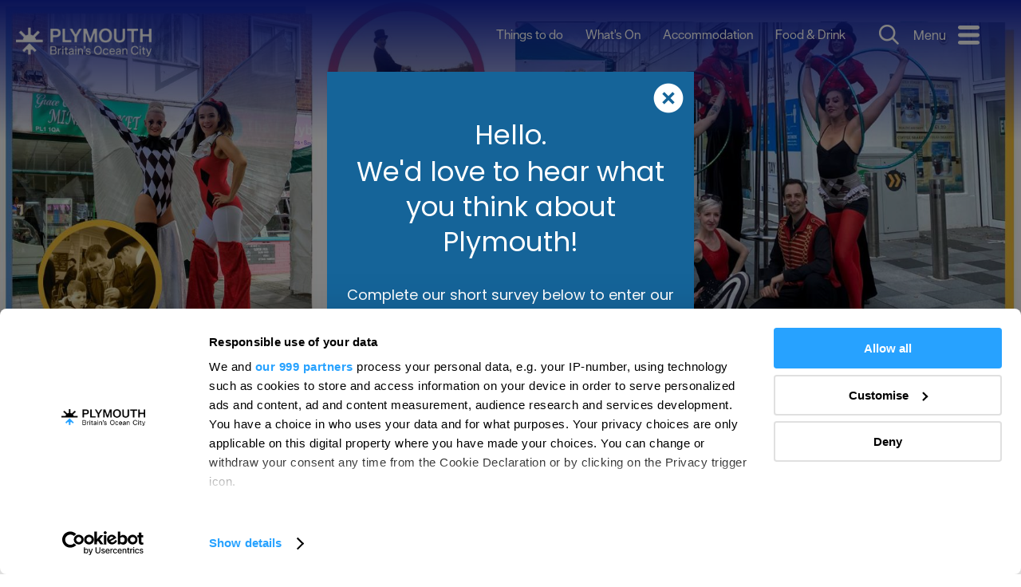

--- FILE ---
content_type: text/html; charset=utf-8
request_url: https://www.visitplymouth.co.uk/whats-on/major-events/west-end-carnival/street-shows
body_size: 20331
content:
<!DOCTYPE html PUBLIC "-//W3C//DTD XHTML 1.0 Strict//EN" "http://www.w3.org/TR/xhtml1/DTD/xhtml1-strict.dtd">
<html xmlns="http://www.w3.org/1999/xhtml" xmlns:fb="http://www.facebook.com/2008/fbml" xmlns:og="http://ogp.me/ns#" xml:lang="en-GB" lang="en-GB">
<head>
    <title>Street Shows - Visit Plymouth</title>
    <meta property="og:type" content="article" />
    <meta property="og:url" content="https://www.visitplymouth.co.uk/whats-on/major-events/west-end-carnival/street-shows" />
    <meta property="og:site_name" content="Visit Plymouth" />
    <meta property="fb:app_id" content="3061704850816690" />
    <meta property="twitter:card" content="summary_large_image" />
    <meta property="twitter:site" content="@visitplymouth" />
    <meta property="twitter:creator" content="@visitplymouth" />
    <meta name="referrer" content="always" />
    <meta http-equiv="content-type" content="text/html; charset=UTF-8" />
    <meta name="viewport" content="width=device-width, initial-scale=1.0" />
    <meta property="og:title" content="Street Shows" />
    <meta property="og:description" content="Revel in street performances at West End Carnival, from steel band Samba Kernow, Exim dancers, Punch n Judy pop-up, Buskers, Sir Foxley the unicyclist, and Mayflower Chorus." />
    <meta name="googlebot" content="NOODP" />
    <meta name="description" content="Revel in street performances at West End Carnival, from steel band Samba Kernow, Exim dancers, Punch n Judy pop-up, Buskers, Sir Foxley the unicyclist, and Mayflower Chorus." />
    <link rel="Stylesheet" type="text/css" href="/styles/style2_v63893098468.css" media="screen" />
    <link rel="Stylesheet" type="text/css" href="/styles/style_v63893098468.css" media="screen" />
    <link rel="Stylesheet" type="text/css" href="/styles/print_v63893098468.css" media="print" />
    <style>
    div.policyinformation span.error{color:red}
    .ui-datepicker{padding:.2em .2em 0;background:#CCCCCC none repeat scroll 0 0;font-size:85%;color:#000000;z-index:1000000} .ui-datepicker .ui-datepicker-header{position:relative;padding:.2em 0} .ui-datepicker .ui-datepicker-prev,.ui-datepicker .ui-datepicker-next{position:absolute;top:0;width:auto;height:1.8em;line-height:1.8em;color:#000000;cursor:pointer} .ui-datepicker .ui-datepicker-prev{left:2px} .ui-datepicker .ui-datepicker-next{right:2px} .ui-datepicker .ui-datepicker-title{margin:0 2.3em;line-height:1.8em;text-align:center;color:#DC241F;font-weight:bold} .ui-datepicker .ui-datepicker-title select{float:left;margin:1px 0} .ui-datepicker select.ui-datepicker-month-year{width:100%} .ui-datepicker select.ui-datepicker-month,.ui-datepicker select.ui-datepicker-year{width:49%} .ui-datepicker .ui-datepicker-title select.ui-datepicker-year{float:right} .ui-datepicker table{border:1px solid #000000;border-spacing:2px;border-collapse:separate;margin:0 0 .2em;background:#FFFFFF} .ui-datepicker th{padding:.3em .3em;text-align:center;font-weight:bold;border:0;background:#666666;color:#FFFFFF} .ui-datepicker td{border:0;padding:0} .ui-datepicker td a{color:#000000} .ui-datepicker td span,.ui-datepicker td a{display:block;padding:.2em;text-align:center;text-decoration:none} .ui-datepicker .ui-datepicker-buttonpane{background-image:none;margin:.7em 0 0 0;padding:0 .2em;border-left:0;border-right:0;border-bottom:0} .ui-datepicker .ui-datepicker-buttonpane button{float:right;margin:.5em .2em .4em;cursor:pointer;padding:.2em .6em .3em .6em;width:auto;overflow:visible} .ui-datepicker .ui-datepicker-buttonpane button.ui-datepicker-current{float:left} .ui-datepicker-calendar .ui-datepicker-current-day{background:#FF6666} .ui-datepicker-calendar .ui-datepicker-current-day a{color:#FFFFFF} .ui-datepicker-calendar .ui-datepicker-today{background:#666666} .ui-datepicker-calendar .ui-datepicker-today a{color:#FFFFFF} .ui-datepicker-calendar .ui-state-hover{background:#CCCCCC} .ui-datepicker-calendar .ui-state-disabled{color:#BFBFBF} .ui-datepicker.ui-datepicker-multi{width:auto} .ui-datepicker-multi .ui-datepicker-group{float:left} .ui-datepicker-multi .ui-datepicker-group table{width:95%;margin:0 auto .4em} .ui-datepicker-multi-2 .ui-datepicker-group{width:50%} .ui-datepicker-multi-3 .ui-datepicker-group{width:33.3%} .ui-datepicker-multi-4 .ui-datepicker-group{width:25%} .ui-datepicker-multi .ui-datepicker-group-last .ui-datepicker-header{border-left-width:0} .ui-datepicker-multi .ui-datepicker-group-middle .ui-datepicker-header{border-left-width:0} .ui-datepicker-multi .ui-datepicker-buttonpane{clear:left} .ui-datepicker-row-break{clear:both;width:100%} .ui-datepicker-rtl{direction:rtl} .ui-datepicker-rtl .ui-datepicker-prev{right:2px;left:auto} .ui-datepicker-rtl .ui-datepicker-next{left:2px;right:auto} .ui-datepicker-rtl .ui-datepicker-prev:hover{right:1px;left:auto} .ui-datepicker-rtl .ui-datepicker-next:hover{left:1px;right:auto} .ui-datepicker-rtl .ui-datepicker-buttonpane{clear:right} .ui-datepicker-rtl .ui-datepicker-buttonpane button{float:left} .ui-datepicker-rtl .ui-datepicker-buttonpane button.ui-datepicker-current{float:right} .ui-datepicker-rtl .ui-datepicker-group{float:right} .ui-datepicker-rtl .ui-datepicker-group-last .ui-datepicker-header{border-right-width:0;border-left-width:1px} .ui-datepicker-rtl .ui-datepicker-group-middle .ui-datepicker-header{border-right-width:0;border-left-width:1px} .ui-icon{text-indent:0} .ui-datepicker .ui-datepicker-prev span,.ui-datepicker .ui-datepicker-next span{display:block;left:0;margin-left:0;margin-top:0;position:relative;top:0}
    div.ctl_CookieWarning,div.ctl_CookieWarning *{margin:0;padding:0;border:0;font-size:100%;font:inherit;vertical-align:baseline;line-height:1.3em} div.ctl_CookieWarning{margin:0;padding:4px 0;width:100%;background:url("/engine/shared_gfx/CookieBarBackground.jpg") top right repeat-x #595959;color:White;border-bottom:2px solid #c0c0c0} div.ctl_CookieWarning div.CookieWarning{position:relative;width:860px;margin:8px auto;text-align:left} div.ctl_CookieWarning div.CookieMessage{width:750px;font-family:Verdana;font-size:9pt;text-align:center} div.ctl_CookieWarning a.CookieWarningHide{position:absolute;top:6px;right:0} div.CookieWarning div.CookieMessage a{color:#FFAD00} div.CookieWarning div.CookieMessage a:hover{color:#f1f1f1} div.ctl_CookieWarning a.CookieWarningHide img{border:none} div.CookieWarningPopup{padding:1em;color:#141414} div.CookieWarningPopupContent{margin-bottom:10px;height:505px;overflow:scroll;overflow-x:hidden;text-align:left} div.CookieWarningPopup h2.CookieWarningTitle{font-size:120%;font-weight:bold;text-align:center;padding-bottom:1em} div.CookieWarningPopupContent h2,div.CookieWarningPopupContent h3{font-weight:bold} div.CookieWarningPopupContent h2{font-size:120%} div.CookieWarningPopupContent h3{font-size:105%} div.CookieWarningPopupContent h4{font-size:100%} div.CookieWarningPopupContent h2,div.CookieWarningPopupContent h3,div.CookieWarningPopupContent h4,div.CookieWarningPopupContent ul,div.CookieWarningPopupContent p{padding-bottom:1em;font-size:9pt} div.CookieWarningPopupContent li{list-style-position:outside;list-style-type:disc;line-height:1.5em;margin-left:1.5em} div.CookieWarningPopupContent table{margin-bottom:1em} div.CookieWarningPopupContent th{font-weight:bold} div.CookieWarningPopupContent th,div.CookieWarningPopupContent td{text-align:left;padding:0.2em 0.5em;font-size:9pt} div.CookieWarningPopupContent h3 a,div.CookieWarningPopupContent h3 a:hover{color:#141414;text-decoration:none} div.CookieWarningPopupConfirm input{padding:0.2em 1em;font-size:9pt}
    .lazyLoadImageInProgressMessage{visibility:hidden;position:absolute} @media print{.lazyLoadImageInProgressMessage{visibility:visible;position:fixed;top:0;left:0;width:100%;height:100%;background:rgba(255,255,255,0.9);z-index:1000} .lazyLoadImageInProgressMessage span.notReadyYetMessage{display:block;font-size:24px;margin:50px 0;text-align:center} }
    </style>
    <script type="text/javascript"  src="/SharedJs/jQuery/1.12.4/jquery-1.12.4.min_v63775376442.js,/SharedJs/jQuery/migrate/1.4.1/jquery-migrate-1.4.1.min_v63775376444.js,/SharedJs/swfobject/2.0/swfobject_v63775376440.js,/SharedJs/NewMind/1.1.0/core-min_v63775376440.js,/SharedJs/jquery/plugins/jquery.isOnScreen_v63775376442.js,/SharedJs/jQuery/plugins/jquery.flyTo_v63775376442.js,/SharedJs/jQuery/plugins/jquery.color_v63775376442.js,/SharedJs/jquery/plugins/blockui/jquery.blockui.2.7.0.min_v63775376442.js,/SharedJs/Freewall/1.0.6/freewall-min_v63775376440.js,/SharedJs/jquery/plugins/throttle-debounce/jquery.ba-throttle-debounce.min_v63775376442.js,/SharedJs/hammer/hammer.min_v63775376440.js,/SharedJs/jquery/plugins/animate-enhanced/animate-enhanced.min_v63775376442.js,/SharedJs/jQuery/plugins/validate/1.7.1/jquery.validate.min_v63775376442.js,/SharedJs/jQuery/plugins/calendar/jquery.date_v63775376442.js,/SharedJs/jQuery/plugins/calendar/jquery.bgiframe_v63775376442.js,/SharedJs/jquery/ui/1.12.1/jquery-ui.min_v63775376442.js,/SharedJs/jQuery/UI/1.8.8/ui/i18n/jquery.ui.datepicker-en_v63775376442.js"></script>
    <script type="text/javascript"  src="/JsHandlerMin/engine/javascript/Common_v63898125718.js,/engine/javascript/PersistentAttempt_v63898125718.js,/engine/javascript/BookmarkletsSupport_v63898125718.js,/engine/javascript/GoogleAnalyticsExtensions_v63898125718.js,/engine/javascript/Ajax_v63898125718.js,/engine/javascript/CookieWarning_v63898125718.js,/engine/javascript/Navigation_v63898125718.js,/engine/javascript/SiteSearch_v63898125718.js,/engine/javascript/FeaturedItems_v63898125718.js,/engine/javascript/LazyLoadImages_v63898125718.js,/engine/javascript/LazyLoadImagesExtensions_v63898125718.js,/engine/javascript/Media_v63898125718.js,/engine/javascript/Touch_v63898125718.js,/engine/javascript/SwipeGallery_v63898125718.js,/engine/javascript/ProductSearch_v63898125718.js,/engine/javascript/ProductSearchUrlRewriter_v63898125718.js,/engine/javascript/FoldToASCII_v63898125718.js,/engine/javascript/AvailCalendar_v63898125718.js,/engine/javascript/DatePicker_v63898125718.js,/engine/javascript/FeaturedGallery_v63898125718.js"></script>
    <script type="text/javascript">
        window.NewMind=window.NewMind||{};NewMind.env={platform:{type:"enterprise",version:1.4,traceIsEnabled:false,maxUploadSizeInMB:15,sharedJSHost:"/SharedJs",interface:"http://plymouth2016.etwp.net/",dms:"https://dms-swt.newmindets.net/",dmsName:"SWT-LIVE",disableWCAGCompliance:true},install:{mapping:{enabled:true,googleMapsApiKey:"AIzaSyCxSf1czybMijTGiizuPixvnWMJ_gWEXmM",home:{lat:50.37,lon:-4.14,zoom:9},maxprods:300,overrideicons:true,configurations:{}},excursion:{enabled:true}},page:{pagekey:8441,realurl:"/whats-on/major-events/west-end-carnival/street-shows",prodtypes:"",channelId:"vPLYM",itinlibkey:3,gatrackexitlinks:false},search:{},excursion:[],lang:{languagecode:"en-GB"},imgs:{},html:{}};window.NewMind=window.NewMind||{};NewMind.DataCapture=NewMind.DataCapture||{};NewMind.DataCapture.Data={host:"https://datacapture.newmindmedia.com/",serverTimestampUtc:"2026-01-22T06:45:26.6694672Z"};
    </script>
    <script data-cookieconsent="ignore">
    window.dataLayer = window.dataLayer || [];
    function gtag() {
        dataLayer.push(arguments);
    }
    gtag('consent', 'default', {
        'ad_personalization': 'denied',
        'ad_storage': 'denied',
        'ad_user_data': 'denied',
        'analytics_storage': 'denied',
        'functionality_storage': 'denied',
        'personalization_storage': 'denied',
        'security_storage': 'granted',
        'wait_for_update': 500,
    });
    gtag("set", "ads_data_redaction", true);
    gtag("set", "url_passthrough", false);
</script>


<!-- ZD86587 MT START -->
<meta name="google-site-verification" content="ZMERn6nn4aiGuQHfFY-fH7O99E98J6UMYfqjcEIFs7o" />
<!-- ZD86587 MT END -->

<meta name="theme-color" content="#065B9B">

<!-- Google Tag Manager -->
<script>(function(w,d,s,l,i){w[l]=w[l]||[];w[l].push({'gtm.start':
new Date().getTime(),event:'gtm.js'});var f=d.getElementsByTagName(s)[0],
j=d.createElement(s),dl=l!='dataLayer'?'&l='+l:'';j.async=true;j.src=
'https://www.googletagmanager.com/gtm.js?id='+i+dl;f.parentNode.insertBefore(j,f);
})(window,document,'script','dataLayer','GTM-P37MCTH');</script>
<!-- End Google Tag Manager -->
    <link rel="shortcut icon" href="/favicon.ico" />

</head>
<body class="ShowAllContent en-gb">
    <script type="text/javascript"  src="/engine/jsLanguages.asp?langcode=en-GB"></script>
    <!-- Google Tag Manager (noscript) -->
<noscript><iframe src="https://www.googletagmanager.com/ns.html?id=GTM-TB5JRHB"
height="0" width="0" style="display:none;visibility:hidden"></iframe></noscript>
<!-- End Google Tag Manager (noscript) -->

<!--[if lt IE 9]><script type="text/javascript" src="/javascript/ieClass.js"></script><![endif]--><div id="SkipContentWrapper"><div id="SkipContent"><div class="sys_control c46882 ctl_Content skipContentButton"><p><a tabindex="1" href="#mainContent"></a></p></div></div></div><div id="navigationOutsideWrapper"><div id="navigationWrapper"><div class="sys_control c86733 ctl_Navigation navigationFullScreen"><ul class="list">
<li class="thingsToDo"><a class="navTitle" href="/things-to-do" title="Things to do in Plymouth">Things to do</a><ul id="thingsToDo-sub1-5634" class="sub sub1">
<li class="ShowAllContent"><a class="navTitle" href="/things-to-do/attractions" title="Attractions in Plymouth">Attractions</a><ul id="ShowAllContent-sub2-5637" class="sub sub2">
<li class="ShowAllContent"><a class="navTitle" href="/things-to-do/attractions/arts-and-culture">Arts &amp; Culture</a></li>
<li class="ShowAllContent"><a class="navTitle" href="/things-to-do/attractions/beaches">Beaches</a></li>
<li class="c86733"><a class="navTitle" href="/things-to-do/attractions/dog-friendly">Dog Friendly</a></li>
<li class="ShowAllContent"><a class="navTitle" href="/things-to-do/attractions/family-friendly" title="Family Friendly Attractions">Family Friendly</a></li>
<li class="ShowAllContent"><a class="navTitle" href="/things-to-do/attractions/group-friendly">Group Friendly</a></li>
<li class="c86733"><a class="navTitle" href="/things-to-do/attractions/history-and-heritage">History &amp; Heritage</a></li>
<li class="c86733"><a class="navTitle" href="/things-to-do/attractions/landmarks-and-trails">Landmarks &amp; Trails</a></li>
<li class="ShowAllContent"><a class="navTitle" href="/things-to-do/attractions/marinas-and-ports">Marinas &amp; Ports</a></li>
<li class="c86733"><a class="navTitle" href="/things-to-do/attractions/museums-and-galleries">Museums &amp; Galleries</a></li>
<li class="c86733"><a class="navTitle" href="/things-to-do/attractions/parks-and-gardens">Parks &amp; Gardens</a></li>
</ul>
</li>
<li class="ShowAllContent"><a class="navTitle" href="/things-to-do/activities" title="Activities in Plymouth">Activities</a><ul id="ShowAllContent-sub2-5638" class="sub sub2">
<li class="c86733"><a class="navTitle" href="/things-to-do/activities/national-marine-park-experiences" title="Bookable Experiences">Bookable Experiences</a></li>
<li class="ShowAllContent"><a class="navTitle" href="/things-to-do/activities/walking-and-hiking">Walking &amp; Hiking</a></li>
<li class="c86733"><a class="navTitle" href="/things-to-do/activities/cycling-and-mountain-biking">Cycling &amp; Mountain Biking</a></li>
<li class="ShowAllContent"><a class="navTitle" href="/things-to-do/activities/fishing">Fishing</a></li>
<li class="c86733"><a class="navTitle" href="/things-to-do/activities/golf">Golf</a></li>
<li class="ShowAllContent"><a class="navTitle" href="/things-to-do/activities/trails">Trails</a></li>
<li class="ShowAllContent"><a class="navTitle" href="/things-to-do/activities/adventure-and-outdoor">Adventure &amp; Outdoor</a></li>
<li class="c86733"><a class="navTitle" href="/things-to-do/activities/waters-sports" title="Water Sports">Water Sports</a></li>
</ul>
</li>
<li class="ShowAllContent"><a class="navTitle" href="/things-to-do/sports-and-leisure" title="Sports &amp; Leisure in Plymouth">Sports &amp; Leisure</a></li>
<li class="ShowAllContent"><a class="navTitle" href="/things-to-do/entertainment-and-nightlife">Entertainment &amp; Nightlife </a><ul id="ShowAllContent-sub2-5658" class="sub sub2">
<li class="ShowAllContent"><a class="navTitle" href="/things-to-do/entertainment-and-nightlife/nightclubs-and-bars">Nightclubs &amp; Bars</a></li>
<li class="ShowAllContent"><a class="navTitle" href="/things-to-do/entertainment-and-nightlife/comedy-theatre-and-live-music">Comedy, Theatre &amp; Live Music</a></li>
</ul>
</li>
<li class="ShowAllContent"><a class="navTitle" href="/things-to-do/spa-and-wellbeing" title="Spa &amp; Wellbeing in Plymouth">Spa &amp; Wellbeing</a></li>
<li class="ShowAllContent"><a class="navTitle" href="/things-to-do/tours-and-sightseeing" title="Tours &amp; Sightseeing in Plymouth">Tours &amp; Sightseeing</a><ul id="ShowAllContent-sub2-5661" class="sub sub2">
<li class="ShowAllContent"><a class="navTitle" href="/things-to-do/tours-and-sightseeing/boat-tours">Boat Tours</a></li>
<li class="ShowAllContent"><a class="navTitle" href="/things-to-do/tours-and-sightseeing/day-trips">Day Trips</a></li>
</ul>
</li>
<li class="c86733"><a class="navTitle" href="/things-to-do/fun-and-games">Fun &amp; Games</a></li>
</ul>
</li>
<li class="whatsOn selected"><a class="navTitle" href="/whats-on" title="What’s On in Plymouth">What's On</a><ul id="whatsOn-sub1-5633" class="sub sub1">
<li class="ShowAllContent"><a class="navTitle" href="/whats-on/events">Events Calendar</a><ul id="ShowAllContent-sub2-5665" class="sub sub2">
<li class="c86733"><a class="navTitle" href="/whats-on/events/food-and-drink">Food &amp; Drink</a></li>
<li class="ShowAllContent"><a class="navTitle" href="/whats-on/events/music-and-dance" title="Music, Gigs &amp; Concerts">Music, Gigs &amp; Concerts</a></li>
<li class="ShowAllContent"><a class="navTitle" href="/whats-on/events/arts-and-culture">Arts &amp; Culture</a></li>
<li class="ShowAllContent"><a class="navTitle" href="/whats-on/events/theatre-and-comedy">Theatre &amp; Comedy</a></li>
<li class="c86733"><a class="navTitle" href="/whats-on/events/family-friendly-events">Family Friendly Events</a></li>
<li class="ShowAllContent"><a class="navTitle" href="/whats-on/events/community">Community</a></li>
</ul>
</li>
<li class="ShowAllContent selected"><a class="navTitle" href="/whats-on/major-events" title="Headline events">Headline events</a><ul id="ShowAllContent-sub2-5666" class="sub sub2">
<li class="c86733"><a class="navTitle" href="/whats-on/major-events/beryl-cook-pride-and-joy">Beryl Cook: Pride and Joy</a></li>
</ul>
</li>
<li class="c86733"><a class="navTitle" href="/whats-on/february-half-term-events">February Half-Term events</a></li>
<li class="ShowAllContent"><a class="navTitle" href="/whats-on/submit-event">Submit Event</a></li>
</ul>
</li>
<li class="accommodation"><a class="navTitle" href="/accommodation" title="Accommodation in Plymouth">Accommodation</a><ul id="accommodation-sub1-5635" class="sub sub1">
<li class="ShowAllContent"><a class="navTitle" href="/accommodation/bed-and-breakfasts">Bed &amp; Breakfasts</a></li>
<li class="ShowAllContent"><a class="navTitle" href="/accommodation/hotels" title="Plymouth Hotels">Hotels</a></li>
<li class="ShowAllContent"><a class="navTitle" href="/accommodation/self-catering" title="Self Catering in Plymouth">Self Catering</a></li>
<li class="ShowAllContent"><a class="navTitle" href="/accommodation/holiday-cottages">Holiday Cottages</a></li>
<li class="ShowAllContent"><a class="navTitle" href="/accommodation/caravan-and-holiday-parks">Caravan &amp; Holiday Parks</a></li>
<li class="ShowAllContent"><a class="navTitle" href="/accommodation/dog-friendly">Dog Friendly</a></li>
<li class="ShowAllContent"><a class="navTitle" href="/accommodation/accessible-stays">Accessible stays </a></li>
<li class="ShowAllContent"><a class="navTitle" href="/accommodation/business-friendly">Business Friendly</a></li>
<li class="ShowAllContent"><a class="navTitle" href="/accommodation/self-catering-agencies" title="Self Catering Agencies">Self Catering Agencies</a></li>
</ul>
</li>
<li class="food"><a class="navTitle" href="/food-and-drink" title="Food &amp; Drink in Plymouth">Food &amp; Drink</a><ul id="food-sub1-5632" class="sub sub1">
<li class="ShowAllContent"><a class="navTitle" href="/food-and-drink/restaurants" title="Plymouth Restaurants">Restaurants</a><ul id="ShowAllContent-sub2-5683" class="sub sub2">
<li class="c86733"><a class="navTitle" href="/food-and-drink/restaurants/top-10-seafood-restaurants">Top 10 Seafood Restaurants</a></li>
<li class="c86733"><a class="navTitle" href="/food-and-drink/restaurants/top-10-date-night-restaurants">Top 10 Date Night Restaurants</a></li>
</ul>
</li>
<li class="ShowAllContent"><a class="navTitle" href="/food-and-drink/pubs-and-bars" title="Pubs and Bars in Plymouth">Pubs and Bars</a><ul id="ShowAllContent-sub2-5684" class="sub sub2">
<li class="c86733"><a class="navTitle" href="/food-and-drink/pubs-and-bars/top-10-cocktail-bars">Top 10 Cocktail Bars</a></li>
<li class="c86733"><a class="navTitle" href="/food-and-drink/pubs-and-bars/iconic-pubs-and-bars">Iconic pubs and bars</a></li>
</ul>
</li>
<li class="ShowAllContent"><a class="navTitle" href="/food-and-drink/al-fresco">Al fresco dining</a></li>
<li class="ShowAllContent"><a class="navTitle" href="/food-and-drink/cafes-and-delis">Cafes &amp; Delis</a></li>
<li class="c86733"><a class="navTitle" href="/food-and-drink/vegan-food-in-plymouth">Vegan Food</a><ul id="c86733-sub2-7807" class="sub sub2">
<li class="c86733"><a class="navTitle" href="/food-and-drink/vegan-food-in-plymouth/top-vegan-friendly-cafes-and-restaurants">The best vegan-friendly cafes and restaurants</a></li>
</ul>
</li>
<li class="ShowAllContent"><a class="navTitle" href="/food-and-drink/family-friendly">Family Friendly</a><ul id="ShowAllContent-sub2-5688" class="sub sub2">
<li class="c86733"><a class="navTitle" href="/food-and-drink/family-friendly/top-10-family-friendly-restaurants">Top 10 Family Friendly Restaurants</a></li>
</ul>
</li>
<li class="ShowAllContent"><a class="navTitle" href="/food-and-drink/food-to-go">Food To Go</a></li>
<li class="ShowAllContent"><a class="navTitle" href="/food-and-drink/celebrity-chefs">Celebrity Chefs</a></li>
<li class="c86733"><a class="navTitle" href="/food-and-drink/dog-friendly">Dog Friendly</a></li>
</ul>
</li>
<li class="shopping"><a class="navTitle" href="/shopping" title="Shopping in Plymouth">Shopping</a><ul id="shopping-sub1-6887" class="sub sub1">
<li class="ShowAllContent"><a class="navTitle" href="/shopping/drake-circus">Drake Circus </a></li>
<li class="ShowAllContent"><a class="navTitle" href="/shopping/city-centre">City Centre</a></li>
<li class="ShowAllContent"><a class="navTitle" href="/shopping/plymouth-market">Plymouth Market</a></li>
<li class="ShowAllContent"><a class="navTitle" href="/shopping/west-end">West End </a></li>
<li class="ShowAllContent"><a class="navTitle" href="/shopping/the-barbican-sutton-harbour">The Barbican &amp; Sutton Harbour</a></li>
<li class="ShowAllContent"><a class="navTitle" href="/shopping/royal-william-yard" title="Royal William Yard">Royal William Yard</a></li>
<li class="ShowAllContent"><a class="navTitle" href="/shopping/love-plymouth-gift-card">Love Plymouth Gift Card</a></li>
</ul>
</li>
<li class="inspired ShowAllContent"><a class="navTitle" href="/be-inspired" title="Be Inspired in Plymouth">Be Inspired</a><ul id="inspired ShowAllContent-sub1-5575" class="sub sub1">
<li class="blog"><a class="navTitle" href="/be-inspired/blog" title="Blog">Visit Plymouth Blog</a></li>
<li class="c86733"><a class="navTitle" href="/be-inspired/sign-up-to-our-newsletter">Sign up to our newsletter</a></li>
<li class="ShowAllContent"><a class="navTitle" href="/be-inspired/itineraries">Itineraries</a><ul id="ShowAllContent-sub2-5691" class="sub sub2">
<li class="ShowAllContent"><a class="navTitle" href="/be-inspired/itineraries/family-friendly">Family Friendly</a></li>
<li class="ShowAllContent"><a class="navTitle" href="/be-inspired/itineraries/sunny-day-ideas">Sunny Day Ideas</a></li>
<li class="ShowAllContent"><a class="navTitle" href="/be-inspired/itineraries/five-days-of-family-fun">Five days of family fun</a></li>
<li class="ShowAllContent"><a class="navTitle" href="/be-inspired/itineraries/plymouth-in-4-hours">Plymouth in 4 Hours</a></li>
<li class="ShowAllContent"><a class="navTitle" href="/be-inspired/itineraries/historic-plymouth" title="Historic Plymouth">Historic Plymouth</a></li>
<li class="ShowAllContent"><a class="navTitle" href="/be-inspired/itineraries/48-hours-in-plymouth">48 Hours in Plymouth</a></li>
</ul>
</li>
<li class="ShowAllContent"><a class="navTitle" href="/be-inspired/plymouth-highlights">Plymouth Highlights</a><ul id="ShowAllContent-sub2-5697" class="sub sub2">
<li class="ShowAllContent"><a class="navTitle" href="/be-inspired/plymouth-highlights/10-inspiring-recommendations">Inspiring recommendations</a></li>
<li class="ShowAllContent"><a class="navTitle" href="/be-inspired/plymouth-highlights/10-fabulous-places-to-stay" title="Top 10 Places to Stay">Places to stay</a></li>
<li class="ShowAllContent"><a class="navTitle" href="/be-inspired/plymouth-highlights/10-free-things-to-do-in-plymouth" title="Top 10 Free Things To Do">Free things to do</a></li>
<li class="c86733"><a class="navTitle" href="/be-inspired/plymouth-highlights/10-seafood-places-to-eat">Seafood</a></li>
<li class="ShowAllContent"><a class="navTitle" href="/be-inspired/plymouth-highlights/10-delicious-places-to-eat" title="10 Places to Eat">Delicious places to eat</a></li>
<li class="ShowAllContent"><a class="navTitle" href="/be-inspired/plymouth-highlights/10-family-friendly-places-to-eat">Family friendly places to eat</a></li>
<li class="ShowAllContent"><a class="navTitle" href="/be-inspired/plymouth-highlights/10-date-night-places-to-eat">Date night places to eat</a></li>
<li class="ShowAllContent"><a class="navTitle" href="/be-inspired/plymouth-highlights/10-places-to-eat-out-in-summer">Places to eat out in summer</a></li>
<li class="ShowAllContent"><a class="navTitle" href="/be-inspired/plymouth-highlights/10-popular-cocktail-bars">Cocktail Bars</a></li>
</ul>
</li>
<li class="ShowAllContent"><a class="navTitle" href="/be-inspired/inspiration">Inspiration</a><ul id="ShowAllContent-sub2-8099" class="sub sub2">
<li class="ShowAllContent"><a class="navTitle" href="/be-inspired/inspiration/iconic-pubs-and-bars">Iconic pubs and bars</a></li>
<li class="ShowAllContent"><a class="navTitle" href="/be-inspired/inspiration/beaches-a-stone-s-throw-from-plymouth">Beaches a stone’s throw from Plymouth </a></li>
<li class="ShowAllContent"><a class="navTitle" href="/be-inspired/inspiration/the-best-beaches-to-enjoy-near-plymouth">The best beaches near Plymouth</a></li>
<li class="ShowAllContent"><a class="navTitle" href="/be-inspired/inspiration/historic-locations-to-dine">Historic locations to dine</a></li>
<li class="ShowAllContent"><a class="navTitle" href="/be-inspired/inspiration/dog-friendly-plymouth">Dog Friendly Plymouth</a></li>
<li class="ShowAllContent"><a class="navTitle" href="/be-inspired/inspiration/the-best-vegan-friendly-cafes-and-restaurants">The best vegan-friendly cafes and restaurants</a></li>
<li class="ShowAllContent"><a class="navTitle" href="/be-inspired/inspiration/on-the-water">On the water</a></li>
<li class="c86733"><a class="navTitle" href="/be-inspired/inspiration/romantic">Romantic</a></li>
<li class="ShowAllContent "><a class="navTitle" href="/be-inspired/inspiration/walks-in-and-around-plymouth">Walk and Explore</a></li>
</ul>
</li>
<li class="ShowAllContent"><a class="navTitle" href="/be-inspired/competitions">Competitions</a></li>
<li class="ShowAllContent"><a class="navTitle" href="/be-inspired/railway-200">Railway 200</a></li>
<li class="c86733"><a class="navTitle" href="/be-inspired/special-offers">Special Offers</a></li>
<li class="ShowAllContent"><a class="navTitle" href="/be-inspired/seasons">Seasons</a></li>
<li class="ShowAllContent"><a class="navTitle" href="/be-inspired/share-your-snaps">Share your snaps #VisitPlymouth</a></li>
<li class="c86733"><a class="navTitle" href="/be-inspired/your-itinerary-planner" title="Your Itinerary Planner">Your Itinerary Planner</a></li>
</ul>
</li>
<li class="c86733"><a class="navTitle" href="/blog">Blog</a></li>
<li class="explore"><a class="navTitle" href="/explore" title="Explore Plymouth">Explore</a><ul id="explore-sub1-5706" class="sub sub1">
<li class="ShowAllContent"><a class="navTitle" href="/explore/all-about-plymouth">All About Plymouth</a></li>
<li class="ShowAllContent"><a class="navTitle" href="/explore/areas-to-visit">Areas To Visit</a><ul id="ShowAllContent-sub2-5707" class="sub sub2">
<li class="ShowAllContent"><a class="navTitle" href="/explore/areas-to-visit/the-hoe">The Hoe</a></li>
<li class="ShowAllContent"><a class="navTitle" href="/explore/areas-to-visit/the-barbican-and-sutton-harbour">The Barbican &amp; Sutton Harbour</a></li>
<li class="ShowAllContent"><a class="navTitle" href="/explore/areas-to-visit/city-centre">City Centre</a></li>
<li class="ShowAllContent"><a class="navTitle" href="/explore/areas-to-visit/royal-william-yard">Royal William Yard</a></li>
<li class="ShowAllContent"><a class="navTitle" href="/explore/areas-to-visit/millbay-and-west-hoe">Millbay &amp; West Hoe</a></li>
<li class="ShowAllContent"><a class="navTitle" href="/explore/areas-to-visit/devon">Devon</a></li>
<li class="ShowAllContent"><a class="navTitle" href="/explore/areas-to-visit/cornwall">Cornwall</a></li>
<li class="ShowAllContent"><a class="navTitle" href="/explore/areas-to-visit/tamar-valley">Tamar Valley</a></li>
<li class="c86733"><a class="navTitle" href="/explore/areas-to-visit/totnes">Totnes</a></li>
</ul>
</li>
<li class="ShowAllContent"><a class="navTitle" href="/explore/coast">Coast</a></li>
<li class="ShowAllContent"><a class="navTitle" href="/explore/countryside">Countryside</a></li>
<li class="ShowAllContent"><a class="navTitle" href="/explore/interesting-facts">Interesting Facts</a></li>
<li class="ShowAllContent"><a class="navTitle" href="/explore/plymouths-history" title="Plymouth's History">Plymouth's History </a><ul id="ShowAllContent-sub2-5921" class="sub sub2">
<li class="ShowAllContent"><a class="navTitle" href="/explore/plymouths-history/mayflower-400">Mayflower Story</a></li>
<li class="ShowAllContent"><a class="navTitle" href="/explore/plymouths-history/sir-francis-drake">Sir Francis Drake</a></li>
<li class="ShowAllContent"><a class="navTitle" href="/explore/plymouths-history/napoleon-bicentennial">Napoleon Bicentennial</a></li>
</ul>
</li>
<li class="ShowAllContent"><a class="navTitle" href="/explore/towns-and-villages">Towns &amp; Villages</a></li>
<li class="c86733"><a class="navTitle" href="/explore/plymouth-sound-national-marine-park">Plymouth Sound National Marine Park</a></li>
<li class="c86733"><a class="navTitle" href="/explore/south-west-660">South West 660</a></li>
</ul>
</li>
<li class="visitorInfo ShowAllContent"><a class="navTitle" href="/visitor-information" title="Visitor Information">Visitor Information</a><ul id="visitorInfo ShowAllContent-sub1-5718" class="sub sub1">
<li class="ShowAllContent"><a class="navTitle" href="/visitor-information/news" title="News">Latest News</a></li>
<li class="ShowAllContent"><a class="navTitle" href="/visitor-information/enewsletter-sign-up" title="Enewsletter Sign Up">Sign up to our newsletter</a></li>
<li class="ShowAllContent"><a class="navTitle" href="/visitor-information/plan-your-visit-to-plymouth">Plan your visit to Plymouth</a><ul id="ShowAllContent-sub2-9051" class="sub sub2">
<li class="ShowAllContent"><a class="navTitle" href="/visitor-information/plan-your-visit-to-plymouth/maps">Maps, Guides &amp; Brochures</a></li>
<li class="c86733"><a class="navTitle" href="/visitor-information/plan-your-visit-to-plymouth/plymouth-visitor-guide">Plymouth Visitor Guide</a></li>
<li class="ShowAllContent"><a class="navTitle" href="/visitor-information/plan-your-visit-to-plymouth/tourist-information-centre">Tourist Information Centre</a></li>
<li class="ShowAllContent"><a class="navTitle" href="/visitor-information/plan-your-visit-to-plymouth/accessibility">Accessibility</a></li>
<li class="ShowAllContent"><a class="navTitle" href="/visitor-information/plan-your-visit-to-plymouth/weather">Weather</a></li>
</ul>
</li>
<li class="ShowAllContent"><a class="navTitle" href="/visitor-information/travel-information">Travel around Plymouth</a><ul id="ShowAllContent-sub2-5721" class="sub sub2">
<li class="ShowAllContent"><a class="navTitle" href="/visitor-information/travel-information/getting-here">Getting to Plymouth</a></li>
<li class="ShowAllContent"><a class="navTitle" href="/visitor-information/travel-information/getting-around">Getting Around</a></li>
<li class="ShowAllContent"><a class="navTitle" href="/visitor-information/travel-information/car-parking">Car Parking &amp; EV Charging Points</a></li>
<li class="ShowAllContent"><a class="navTitle" href="/visitor-information/travel-information/travel-trade-and-groups" title="Travel Trade &amp; Groups">Travel Trade &amp; Groups</a></li>
<li class="ShowAllContent"><a class="navTitle" href="/visitor-information/travel-information/bike-hire">Bike Hire</a></li>
</ul>
</li>
<li class="ShowAllContent "><a class="navTitle" href="/visitor-information/faqs-about-plymouth">FAQs about Plymouth</a></li>
<li class="c86733"><a class="navTitle" href="/visitor-information/more-information">More information</a><ul id="c86733-sub2-9049" class="sub sub2">
<li class="ShowAllContent"><a class="navTitle" href="/visitor-information/more-information/social-media">Social Media</a></li>
<li class="ShowAllContent"><a class="navTitle" href="/visitor-information/more-information/advertise-with-us">Advertise With Us</a></li>
<li class="ShowAllContent"><a class="navTitle" href="/visitor-information/more-information/contact-us" title="Contact Us">Contact Us</a></li>
<li class="c86733"><a class="navTitle" href="/visitor-information/more-information/professional-services">Professional Services</a></li>
</ul>
</li>
<li class="ShowAllContent"><a class="navTitle" href="/visitor-information/cruise">Cruise</a></li>
</ul>
</li>
<li class="ShowAllContent"><a class="navTitle" href="/make-life-an-adventure">Make life an adventure</a></li>
<li class="c86733"><a class="navTitle" href="/online-shop" title="Online Shop">Online Shop</a></li>
<li class="c86733"><a class="navTitle" href="/meet-plymouth">Meet Plymouth</a></li>
<li class="c86733"><a class="navTitle" href="/travel-trade">Travel Trade</a></li>
</ul></div></div></div><div id="billboardWrapper"><div id="BillboardBanner"></div></div><div id="topWrapper"><div id="top"><div class="sys_control c51081 ctl_Content CTF topTabs"><ul class="flatlist">
    <li class="selected" id="Site1"><a rel="external" title="Visit Plymouth" href="/" class="navTitle">Visit Plymouth</a></li>
<!--
    <li class="navHide" id="Site2"><a rel="external" title="Business" target="_blank" href="/"
        class="navTitle">Business</a></li>-->
    <li class="navHide" id="Site3"><a rel="external" title="Conference Plymouth" target="_blank" href="/conference " class="navTitle">Conference Plymouth</a></li>
    <li class="navHide" id="Site4"><a title="Invest" target="_blank" href="/invest" class="navTitle">Invest</a></li>
    <li class="navHide" id="Site5"><a title="Online Shop" target="_blank" href="https://www.visitplymouthshop.co.uk" class="navTitle">Online Shop</a></li></ul></div></div></div><div id="outsidewrapper" class="homepage"><div id="headerWrapper"><div id="header"><div class="sys_control c85923 ctl_Navigation TopLevelNavigation"><ul class="flatlist">
<li class="thingsToDo">
<a class="navTitle" href="/things-to-do" title="Things to do in Plymouth">Things to do</a>
</li>
<li class="whatsOn">
<a class="navTitle" href="/whats-on" title="What’s On in Plymouth">What&#39;s On</a>
</li>
<li class="accommodation">
<a class="navTitle" href="/accommodation" title="Accommodation in Plymouth">Accommodation</a>
</li>
<li class="food">
<a class="navTitle" href="/food-and-drink" title="Food &amp; Drink in Plymouth">Food &amp; Drink</a>
</li>
</ul></div><div class="sys_control c86024 ctl_Content mediaLogo"><ul>
    <li class="mediaLogoSite">
        <a href="/">
            <img alt="Visit Plymouth" src="/images/newtop/logo_rebrand.png">
        </a>
    </li>
    <li class="mediaLogoPrint">
        <img alt="" src="">
    </li>
</ul></div><div class="sys_control c48481 ctl_Content mediaLogo mediaLogoPrint"><ul class="mediaBanners"><li class="odd"><img alt="Print Logo" src="/images/logos/logo_print.gif"></li></ul></div><div class="sys_control c86125 ctl_Content siteSearchIcon"><span>
<img src="/images/newtop/searchicon.png" alt="Site Search Icon">
</span></div><div class="sys_control c86226 ctl_Navigation TopLevelNavigation"><ul class="flatlist">
<li class="thingsToDo">
<a class="navTitle" href="/things-to-do" title="Things to do in Plymouth">Things to do</a>
</li>
<li class="whatsOn">
<a class="navTitle" href="/whats-on" title="What’s On in Plymouth">What&#39;s On</a>
</li>
<li class="accommodation">
<a class="navTitle" href="/accommodation" title="Accommodation in Plymouth">Accommodation</a>
</li>
<li class="food">
<a class="navTitle" href="/food-and-drink" title="Food &amp; Drink in Plymouth">Food &amp; Drink</a>
</li>
</ul></div><div class="sys_control c56104 ctl_ItineraryBasket itinerary itineraryBasket itineraryBasketHeader"><h2 id="ir_itinerary_yourplanner" class="ir" title=" "><span></span> </h2><div class="EmptyMsg"><p>Welcome to the Itinerary Planner. Use this tool to build your own journey or choose from an exciting range of specially selected tours.</p><p>To build your own Itinerary, click <img class="ex_AddButton" alt="Add to Excursion" src="/images/itinerary/button_addtoitinerary.gif"> to add an item to your Itinerary basket.</p></div><p class="link"><a href="/information/consumer-home" rel="nofollow" class="Itin_List"><img alt="List All My Saved Itineraries" src="/images/itinerary/basket/basket_view_saved.gif" /></a></p></div><div class="sys_control c56837 ctl_Content languageSelectorHeader"><ul>
        <li>
            <a title="English" href="#" target="_self"><img alt="Change Language" src="/images/ukflag.png"></a>
        </li>
    </ul></div><div class="sys_control c51067 ctl_SiteSearchForm siteSearch"><form class="SearchSite" action="/information/site-search-results" method="get" role="search"><div class="form"><div class="row"><span class="label"><label for="search_51067" class="text">Search:</label></span><span class="field"><input type="text" id="search_51067" name="search" value="" title="Search Site"/></span><span class="submit"><input type="image" src="/images/searchButtons/btn_sitesearch@x2.png" name="submit" value="submit" title="Search:" class="submit" /></span></div></div></form></div><div class="sys_control c86327 ctl_Content hamburgerIcon"><p class="menuText"><span>Menu</span></p>

<p class="menuImg"><img alt="Dropdown Menu Image" src="/images/2020/icon_menuNav.svg"></p></div><div class="sys_control c86428 ctl_Content closeButtonWrapper"><span>
<img src="/images/2020/icon_closeNav.svg" alt="Site Search Icon">
</span></div><div class="sys_control c50243 ctl_Content dropdownmenu"><img alt="Dropdown Menu Image" src="/images/dropdownmenux2_NEW.png"></div><div id="siteSearchOverlay"><div class="siteSearchOverlayClose"></div></div></div></div></div><div class="wrapperFullWidth wrapperFullWidthMedia"><div class="fullWidthInnerWrapper"></div></div><div id="ScrollWrapper"><div id="Scroll"><div id="ScrollInsideWrapper" class="Scroll"><div class="sys_control c51065 ctl_Media media mediaPageHeader mediaHeaderFull mediaHeader"><div class="galItem"><img src="https://eu-assets.simpleview-europe.com/plymouth2016/imageresizer/?image=%2Fdbimgs%2FWest%20End%20Carnival%20Street%20Entertainment.jpg&action=GalleryNew" alt="Street shows" /></div><script type="text/javascript">NewMind.ETWP.ControlData[51065] = {
DataCaptureType: "mediaGallery",
Total: 1,
Items: {
image0 :{
	"file": "https://eu-assets.simpleview-europe.com/plymouth2016/imageresizer/?image=%2Fdbimgs%2FWest%20End%20Carnival%20Street%20Entertainment.jpg&action=GalleryNew",
	"title": "",
	"desc": "",
	"alt": "Street shows",
	"showmedianote": false,
	"url": ""
 }
},
EnableSwipeGallery: true
};
</script></div></div></div></div><div id="wrapper"><div id="colsWrapper"><div id="mainCol"><div id="mainColTop"></div><div id="mainColWrapper"><div id="contentPage" class="sys_control c55516 ctl_PageTitle pageTitle"><h1>Street Shows</h1></div><div id="contentPage" class="sys_control c55517 ctl_Content content print expandable"><p>Revel in street performances at West End Carnival.&nbsp;</p>

<h2>&nbsp;&nbsp;</h2>

<p><strong>Punch n Judy</strong></p>

<p>That&rsquo;s the way to do it! Enjoy Punch n Judy pop-ups shows at Frankfort Gate.</p>

<h2>&nbsp;&nbsp;</h2>

<p><strong>Angie Mack</strong></p>

<p>Always colourfully costumed and bright and bubbly,&nbsp;Angie comes armed with a large stack of hoops and some funky tunes.&nbsp; She will wow everyone with her impromptu hula hooping displays before getting a few helpers up to show just how much fun it is.</p>

<h2>&nbsp;&nbsp;</h2>

<p><strong>Sir Foxley</strong></p>

<p>Armed with over 100 years worth of magic up his cuff Sir Foxley will charm and baffle you with his extraordinary conjuring methods. Loved by audiences of all ages with his glorious penny farthing attracting almost as much attention as his magic!</p>

<h2>&nbsp;&nbsp;</h2>

<p>More information coming soon.</p></div><div id="fb-root" class="sys_control c55518 ctl_Facebook FacebookLike contentPage"><fb:like href="" layout="button_count" show_faces="false" width="90" action="like" colorscheme="light"></fb:like></div><div class="sys_control c55519 ctl_Content TwitterShare contentPage"><!-- AddThis Button BEGIN -->
<div class="addthis_toolbox addthis_default_style ">

<a class="addthis_button_tweet"></a>
</div> 

<script type="text/javascript">
 var addthis_config = { "data_track_clickback": true };</script>

<script type="text/javascript" src="http://s7.addthis.com/js/250/addthis_widget.js#pubid=newminddms"></script>
<!-- AddThis Button END --></div></div></div><!--<div id="rightCol"><placeholder id="RIGHT" /></div>--></div></div><div class="wrapperFullWidth"><div class="fullWidthInnerWrapper"></div></div><div id="blogSectionWrapper"><div id="blogSection"><div class="sys_control c55464 ctl_Media media mediaPageLower mediaHeaderFull"><ul class="galControls hide slideShow5000"><li class="current"><a href="#" class="jpg">1</a></li><li><a href="#" class="jpg">2</a></li><li><a href="#" class="jpg">3</a></li></ul><div class="galItem"><img src="https://eu-assets.simpleview-europe.com/plymouth2016/imageresizer/?image=%2Fdbimgs%2FPlymouth%20Gin.jpg&action=GalleryLower" alt="Plymouth Gin" /><div class="mediaNote"><h3>Plymouth Gin </h3><p> The Black Friars Distillery, the working home of Plymouth Gin since 1793, is the oldest working gin distillery in England. The building dates back to the early 1400’s and where the Mayflower Fathers are said to have spent their last night before setting sail in the Mayflower to the New World.<br /></p></div></div><script type="text/javascript">NewMind.ETWP.ControlData[55464] = {
DataCaptureType: "mediaGallery",
Total: 3,
Items: {
image0 :{
	"file": "https://eu-assets.simpleview-europe.com/plymouth2016/imageresizer/?image=%2Fdbimgs%2FPlymouth%20Gin.jpg&action=GalleryLower",
	"title": "Plymouth Gin ",
	"desc": " The Black Friars Distillery, the working home of Plymouth Gin since 1793, is the oldest working gin distillery in England. The building dates back to the early 1400’s and where the Mayflower Fathers are said to have spent their last night before setting sail in the Mayflower to the New World.\r\n",
	"alt": "Plymouth Gin ",
	"showmedianote": true,
	"url": ""
 },
image1 :{
	"file": "https://eu-assets.simpleview-europe.com/plymouth2016/imageresizer/?image=%2Fdbimgs%2F1750x500%20-%20SFD.jpg&action=GalleryLower",
	"title": "Sir Francis Drake ",
	"desc": " The World-famous Plymouth Hoe offers beautiful scenic views. Popular legend has it that it was here, on 20th July 1588, that the Elizabethan Sea-Captain Sir Francis Drake was playing bowls when first news of sightings of the invading \"Spanish Armada\" was brought to him.",
	"alt": "Sir Francis Drake ",
	"showmedianote": true,
	"url": ""
 },
image2 :{
	"file": "https://eu-assets.simpleview-europe.com/plymouth2016/imageresizer/?image=%2Fdbimgs%2F1750%20x%20500%20Smeatons%20Tower.jpg&action=GalleryLower",
	"title": "Smeaton's Tower ",
	"desc": " A centerpiece on Plymouth Hoe, Smeaton's Tower has become one of the South West's most well-known landmarks. Standing at 72 foot high, Smeaton's Tower offers fantastic views of Plymouth Sound and the city from its lantern room.",
	"alt": "Smeaton's Tower ",
	"showmedianote": true,
	"url": ""
 }
},
EnableSwipeGallery: true
};
</script></div></div></div><div id="colsWrapperMiddle"><div id="socialMedia"><div class="sys_control c75542 ctl_Content leaderboardBanner"><script async="" src="//ads.counciladvertising.net/code/visitplymouth/leaderboard/public" data-can-ad=""></script></div><div class="sys_control c55461 ctl_Content homeHighlightsTitle whatsOnTitle"><h2>Tweet, Follow & Share</h2></div></div></div><div id="mainBottomWrapper"><div id="mainBottom"><div class="sys_control c50458 ctl_ProductSearch productSearchMobile productSearchMobileAcco"><div class="accommodationSearchImg"><h2 class="ir" title="Search Accommodation"><span></span>Search Accommodation</h2>
</div>

<form action="/accommodation/searchresults" method="get" id="refineBySearchForm" class="searchform refineBySearchForm">
<div class="form">
<input type="hidden" name="refined" value="1" />
</div>
<div class="row refine-category "><input type="hidden" name="refine-category" value="on" /><span class="label" id="src_category-50458-label">Type:</span>
<span class="field">
<select name="src_category" class="src_category" id="src_category" aria-labelledby="src_category-50458-label">
<option value="-1">-- Any --</option>
<option value="catg214743">Bed and Breakfast</option>
<option value="catg214793">Campsites &amp; Glamping</option>
<option value="catg214773">Caravan &amp; Holiday Parks</option>
<option value="catg214763">Holiday Cottages</option>
<option value="catg214733">Hotels</option>
<option value="catg214753">Self Catering</option>
<option value="catg231033">Serviced Apartments</option>
</select>
</span>
</div>
<div class="row refine-polygon "><input type="hidden" name="refine-polygon" value="on" /><span class="label" id="src_polygon-50458-label">Location:</span>
<span class="field">
<select name="src_polygon" class="src_polygon" id="src_polygon" aria-labelledby="src_polygon-50458-label">
<option value="-1">-- Any --</option>
<option value="4993">Dartmoor &amp; Plym Valley</option>
<option value="7143">Devonport</option>
<option value="7123">Further Afield</option>
<option value="7253">Millbay &amp; West Hoe</option>
<option value="7093">Plymouth City Centre</option>
<option value="7083">Royal William Yard</option>
<option value="7283">The Barbican &amp; Sutton Harbour</option>
<option value="7133">The Coast</option>
<option value="5013">The Hoe</option>
</select>
</span>
</div>
<div class="row refine-name "><input type="hidden" name="refine-name" value="on" /><span class="label" id="src_name-50458-label">Name / Keyword:</span>
<span class="field">
<input type="text" id="ref_src_name_50458" name="src_name" aria-labelledby="src_name-50458-label" />
</span>
</div>
<dl class="refineByDefList">
<dt class="refine-availability "><input type="checkbox" class="checkbox" id="refine-availability_50458" name="refine-availability"  /><label for="refine-availability_50458">Check Availability</label></dt>
<dd class="refine-availability ">
<div class="row">
<span class="labelwide" id="isostartdate_50458_label">Arrival Date:</span>
<span class="fieldwide calStartStayDate">
<label class="hidden">Day:</label>
<select name="staydate_day" class="day">
<option value="1">01</option>
<option value="2">02</option>
<option value="3">03</option>
<option value="4">04</option>
<option value="5">05</option>
<option value="6">06</option>
<option value="7">07</option>
<option value="8">08</option>
<option value="9">09</option>
<option value="10">10</option>
<option value="11">11</option>
<option value="12">12</option>
<option value="13">13</option>
<option value="14">14</option>
<option value="15">15</option>
<option value="16">16</option>
<option value="17">17</option>
<option value="18">18</option>
<option value="19">19</option>
<option value="20">20</option>
<option value="21">21</option>
<option value="22">22</option>
<option value="23" selected="selected">23</option>
<option value="24">24</option>
<option value="25">25</option>
<option value="26">26</option>
<option value="27">27</option>
<option value="28">28</option>
<option value="29">29</option>
<option value="30">30</option>
<option value="31">31</option>
</select>
<label class="hidden">Month:</label>
<select name="staydate_month" class="month">
<option value="1" selected="selected">Jan </option>
<option value="2">Feb </option>
<option value="3">Mar </option>
<option value="4">Apr </option>
<option value="5">May </option>
<option value="6">June </option>
<option value="7">July </option>
<option value="8">Aug </option>
<option value="9">Sept </option>
<option value="10">Oct </option>
<option value="11">Nov</option>
<option value="12">Dec </option>
</select>
<label class="hidden">Year:</label>
<select name="staydate_year" class="year">
<option value="2026" selected="selected">2026</option>
<option value="2027">2027</option>
<option value="2028">2028</option>
<option value="2029">2029</option>
<option value="2030">2030</option>
<option value="2031">2031</option>
<option value="2032">2032</option>
<option value="2033">2033</option>
<option value="2034">2034</option>
<option value="2035">2035</option>
<option value="2036">2036</option>
</select>
</span>
</div>
<div class="row">
<span class="label"><label id="nights-50458-label">Nights:</label></span>
<span class="field">
<select id="nights" name="nights" class="nights" aria-labelledby="nights-50458-label"><option value="1" selected="selected">1</option><option value="2">2</option><option value="3">3</option><option value="4">4</option><option value="5">5</option><option value="6">6</option><option value="7">7</option><option value="8">8</option><option value="9">9</option><option value="10">10</option><option value="11">11</option><option value="12">12</option><option value="13">13</option><option value="14">14</option><option value="15">15</option><option value="16">16</option><option value="17">17</option><option value="18">18</option><option value="19">19</option><option value="20">20</option><option value="21">21</option></select>
</span>
</div>
<div class="RoomReqs" id="roomReqs">
<div class="row roomsReqRow1" id="roomsReqRow1">
<span class="label unitlabel"><label id="roomReq_1-50458-label">Guests in Room/Unit <span>1</span></label></span>
<span class="field">
<select id="roomReq_1" name="roomReq_1" class="roomReq_1" aria-labelledby="roomReq_1-50458-label"><option value="1" selected="selected">1</option><option value="2">2</option><option value="3">3</option><option value="4">4</option><option value="5">5</option><option value="6">6</option><option value="7">7</option><option value="8">8</option><option value="9">9</option><option value="10">10</option><option value="11">11</option><option value="12">12</option><option value="13">13</option><option value="14">14</option></select>
</span>
</div>
</div>
<div class="AddAnotherUnit">
<script type="text/javascript">
if(typeof jQuery !== 'undefined'){
	jQuery('div.AddAnotherUnit').data('MaxRoomCount', 10);
 jQuery('div.AddAnotherUnit').data('ControlKey', 50458);
}
</script>

<input type="hidden" name="NumRoomReqs" id="NumRoomReqs" value="1" />
<a href="/whats-on/major-events/west-end-carnival/street-shows?NumRoomReqs=2" rel="nofollow" class="addAnotherRoom">Add Room</a>
</div>
</dd>
</dl>
<div class="row submitContainer"><span class="field">
<input type="submit" name="submit" value="Search" class="submit" />
</span></div>
</form>
<script type="text/javascript">
$(document).ready(NewMind.ETWP.ProductSearch.initBlockUI);
</script><script type="text/javascript">	NewMind.ETWP.ControlData[50458] =	{ SearchOpen: "<div class=\"accommodationSearchImg\"><h2 class=\"ir\" title=\"Search Accommodation\"><span><\/span>Search Accommodation<\/h2>\r\n<\/div>\r\n\r\n<form action=\"\/accommodation\/searchresults\" method=\"get\" id=\"refineBySearchForm\" class=\"searchform refineBySearchForm\">\r\n<div class=\"form\">\r\n<input type=\"hidden\" name=\"refined\" value=\"1\" \/>\r\n<\/div>\r\n<div class=\"row refine-category \"><input type=\"hidden\" name=\"refine-category\" value=\"on\" \/><span class=\"label\" id=\"src_category-50458-label\">Type:<\/span>\r\n<span class=\"field\">\r\n<select name=\"src_category\" class=\"src_category\" id=\"src_category\" aria-labelledby=\"src_category-50458-label\">\r\n<option value=\"-1\">-- Any --<\/option>\r\n<option value=\"catg214743\">Bed and Breakfast<\/option>\r\n<option value=\"catg214793\">Campsites &amp; Glamping<\/option>\r\n<option value=\"catg214773\">Caravan &amp; Holiday Parks<\/option>\r\n<option value=\"catg214763\">Holiday Cottages<\/option>\r\n<option value=\"catg214733\">Hotels<\/option>\r\n<option value=\"catg214753\">Self Catering<\/option>\r\n<option value=\"catg231033\">Serviced Apartments<\/option>\r\n<\/select>\r\n<\/span>\r\n<\/div>\r\n<div class=\"row refine-polygon \"><input type=\"hidden\" name=\"refine-polygon\" value=\"on\" \/><span class=\"label\" id=\"src_polygon-50458-label\">Location:<\/span>\r\n<span class=\"field\">\r\n<select name=\"src_polygon\" class=\"src_polygon\" id=\"src_polygon\" aria-labelledby=\"src_polygon-50458-label\">\r\n<option value=\"-1\">-- Any --<\/option>\r\n<option value=\"4993\">Dartmoor &amp; Plym Valley<\/option>\r\n<option value=\"7143\">Devonport<\/option>\r\n<option value=\"7123\">Further Afield<\/option>\r\n<option value=\"7253\">Millbay &amp; West Hoe<\/option>\r\n<option value=\"7093\">Plymouth City Centre<\/option>\r\n<option value=\"7083\">Royal William Yard<\/option>\r\n<option value=\"7283\">The Barbican &amp; Sutton Harbour<\/option>\r\n<option value=\"7133\">The Coast<\/option>\r\n<option value=\"5013\">The Hoe<\/option>\r\n<\/select>\r\n<\/span>\r\n<\/div>\r\n<div class=\"row refine-name \"><input type=\"hidden\" name=\"refine-name\" value=\"on\" \/><span class=\"label\" id=\"src_name-50458-label\">Name \/ Keyword:<\/span>\r\n<span class=\"field\">\r\n<input type=\"text\" id=\"ref_src_name_50458\" name=\"src_name\" aria-labelledby=\"src_name-50458-label\" \/>\r\n<\/span>\r\n<\/div>\r\n<dl class=\"refineByDefList\">\r\n<dt class=\"refine-availability \"><input type=\"checkbox\" class=\"checkbox\" id=\"refine-availability_50458\" name=\"refine-availability\"  \/><label for=\"refine-availability_50458\">Check Availability<\/label><\/dt>\r\n<dd class=\"refine-availability \">\r\n<div class=\"row\">\r\n<span class=\"labelwide\" id=\"isostartdate_50458_label\">Arrival Date:<\/span>\r\n<span class=\"fieldwide calStartStayDate\">\r\n<label class=\"hidden\">Day:<\/label>\r\n<select name=\"staydate_day\" class=\"day\">\r\n<option value=\"1\">01<\/option>\r\n<option value=\"2\">02<\/option>\r\n<option value=\"3\">03<\/option>\r\n<option value=\"4\">04<\/option>\r\n<option value=\"5\">05<\/option>\r\n<option value=\"6\">06<\/option>\r\n<option value=\"7\">07<\/option>\r\n<option value=\"8\">08<\/option>\r\n<option value=\"9\">09<\/option>\r\n<option value=\"10\">10<\/option>\r\n<option value=\"11\">11<\/option>\r\n<option value=\"12\">12<\/option>\r\n<option value=\"13\">13<\/option>\r\n<option value=\"14\">14<\/option>\r\n<option value=\"15\">15<\/option>\r\n<option value=\"16\">16<\/option>\r\n<option value=\"17\">17<\/option>\r\n<option value=\"18\">18<\/option>\r\n<option value=\"19\">19<\/option>\r\n<option value=\"20\">20<\/option>\r\n<option value=\"21\">21<\/option>\r\n<option value=\"22\">22<\/option>\r\n<option value=\"23\" selected=\"selected\">23<\/option>\r\n<option value=\"24\">24<\/option>\r\n<option value=\"25\">25<\/option>\r\n<option value=\"26\">26<\/option>\r\n<option value=\"27\">27<\/option>\r\n<option value=\"28\">28<\/option>\r\n<option value=\"29\">29<\/option>\r\n<option value=\"30\">30<\/option>\r\n<option value=\"31\">31<\/option>\r\n<\/select>\r\n<label class=\"hidden\">Month:<\/label>\r\n<select name=\"staydate_month\" class=\"month\">\r\n<option value=\"1\" selected=\"selected\">Jan <\/option>\r\n<option value=\"2\">Feb <\/option>\r\n<option value=\"3\">Mar <\/option>\r\n<option value=\"4\">Apr <\/option>\r\n<option value=\"5\">May <\/option>\r\n<option value=\"6\">June <\/option>\r\n<option value=\"7\">July <\/option>\r\n<option value=\"8\">Aug <\/option>\r\n<option value=\"9\">Sept <\/option>\r\n<option value=\"10\">Oct <\/option>\r\n<option value=\"11\">Nov<\/option>\r\n<option value=\"12\">Dec <\/option>\r\n<\/select>\r\n<label class=\"hidden\">Year:<\/label>\r\n<select name=\"staydate_year\" class=\"year\">\r\n<option value=\"2026\" selected=\"selected\">2026<\/option>\r\n<option value=\"2027\">2027<\/option>\r\n<option value=\"2028\">2028<\/option>\r\n<option value=\"2029\">2029<\/option>\r\n<option value=\"2030\">2030<\/option>\r\n<option value=\"2031\">2031<\/option>\r\n<option value=\"2032\">2032<\/option>\r\n<option value=\"2033\">2033<\/option>\r\n<option value=\"2034\">2034<\/option>\r\n<option value=\"2035\">2035<\/option>\r\n<option value=\"2036\">2036<\/option>\r\n<\/select>\r\n<\/span>\r\n<\/div>\r\n<div class=\"row\">\r\n<span class=\"label\"><label id=\"nights-50458-label\">Nights:<\/label><\/span>\r\n<span class=\"field\">\r\n<select id=\"nights\" name=\"nights\" class=\"nights\" aria-labelledby=\"nights-50458-label\"><option value=\"1\" selected=\"selected\">1<\/option><option value=\"2\">2<\/option><option value=\"3\">3<\/option><option value=\"4\">4<\/option><option value=\"5\">5<\/option><option value=\"6\">6<\/option><option value=\"7\">7<\/option><option value=\"8\">8<\/option><option value=\"9\">9<\/option><option value=\"10\">10<\/option><option value=\"11\">11<\/option><option value=\"12\">12<\/option><option value=\"13\">13<\/option><option value=\"14\">14<\/option><option value=\"15\">15<\/option><option value=\"16\">16<\/option><option value=\"17\">17<\/option><option value=\"18\">18<\/option><option value=\"19\">19<\/option><option value=\"20\">20<\/option><option value=\"21\">21<\/option><\/select>\r\n<\/span>\r\n<\/div>\r\n<div class=\"RoomReqs\" id=\"roomReqs\">\r\n<div class=\"row roomsReqRow1\" id=\"roomsReqRow1\">\r\n<span class=\"label unitlabel\"><label id=\"roomReq_1-50458-label\">Guests in Room\/Unit <span>1<\/span><\/label><\/span>\r\n<span class=\"field\">\r\n<select id=\"roomReq_1\" name=\"roomReq_1\" class=\"roomReq_1\" aria-labelledby=\"roomReq_1-50458-label\"><option value=\"1\" selected=\"selected\">1<\/option><option value=\"2\">2<\/option><option value=\"3\">3<\/option><option value=\"4\">4<\/option><option value=\"5\">5<\/option><option value=\"6\">6<\/option><option value=\"7\">7<\/option><option value=\"8\">8<\/option><option value=\"9\">9<\/option><option value=\"10\">10<\/option><option value=\"11\">11<\/option><option value=\"12\">12<\/option><option value=\"13\">13<\/option><option value=\"14\">14<\/option><\/select>\r\n<\/span>\r\n<\/div>\r\n<\/div>\r\n<div class=\"AddAnotherUnit\">\r\n<script>\r\nif(typeof jQuery !== 'undefined'){\r\n\tjQuery('div.AddAnotherUnit').data('MaxRoomCount', 10);\r\n jQuery('div.AddAnotherUnit').data('ControlKey', 50458);\r\n}\r\n<\/script>\r\n\r\n<input type=\"hidden\" name=\"NumRoomReqs\" id=\"NumRoomReqs\" value=\"1\" \/>\r\n<a href=\"\/whats-on\/major-events\/west-end-carnival\/street-shows?NumRoomReqs=2\" rel=\"nofollow\" class=\"addAnotherRoom\">Add Room<\/a>\r\n<\/div>\r\n<\/dd>\r\n<\/dl>\r\n<div class=\"row submitContainer\"><span class=\"field\">\r\n<input type=\"submit\" name=\"submit\" value=\"Search\" class=\"submit\" \/>\r\n<\/span><\/div>\r\n<\/form>\r\n", SearchClosed: "<a href=\"#\" rel=\"nofollow\" class=\"prodMltSrchLnk\"><div class=\"accommodationSearchImg\"><h2 class=\"ir\" title=\"Search Accommodation\"><span><\/span>Search Accommodation<\/h2>\r\n<\/div>\r\n<\/a>", "Collapsible": false	}; </script></div><div class="sys_control c50422 ctl_ProductSearch productSearchMobile productSearchMobileTTD"><div class="accommodationSearchImg"><h2 class="ir" title="Search Things to Do"><span></span>Search Things to Do</h2>
</div>

<form action="/things-to-do/searchresults" method="get" id="refineBySearchForm" class="searchform refineBySearchForm">
<div class="form">
<input type="hidden" name="prodtypes" value="ACTI,ATTR,ENTE" />
<input type="hidden" name="refined" value="1" />
</div>
<div class="row refine-category "><input type="hidden" name="refine-category" value="on" /><span class="label" id="src_category-50422-label">Type:</span>
<span class="field">
<select name="src_category" class="src_category" id="src_category" aria-labelledby="src_category-50422-label">
<option value="-1">-- Any --</option>
<optgroup label="Activity"><option value="catg215073">Adventure &amp; Outdoor</option>
<option value="catg215083">Clubs &amp; Groups</option>
<option value="catg215023">Cycling &amp; Mountain Biking</option>
<option value="catg215033">Fishing</option>
<option value="catg215053">General Sports</option>
<option value="catg215043">Golf</option>
<option value="devhist">History and Heritage Activities</option>
<option value="catg214943">Parks &amp; Gardens</option>
<option value="catg215063">Spa &amp; Wellbeing</option>
<option value="catg214983">Tours</option>
<option value="catg215013">Walking &amp; Hiking</option>
<option value="catg215093">Water Sports</option>
</optgroup>
<optgroup label="Attraction">
<option value="catg214963">Animal Attractions</option>
<option value="catg214953">Arts &amp; Culture</option>
<option value="catg214893">Beaches</option>
<option value="catg214973">Family Attraction</option>
<option value="catg214903">History &amp; Heritage</option>
<option value="catg214923">Landmarks &amp; Trails</option>
<option value="catg214933">Marinas &amp; Ports</option>
<option value="catg214913">Museums &amp; Galleries</option>
<option value="catg214943">Parks &amp; Gardens</option>
<option value="catg214983">Tours</option>
</optgroup>
<optgroup label="Entertainment">
<option value="catg214993">Comedy, Theatre &amp; Live Music</option>
<option value="catg215003">Nightclubs &amp; Bars</option>
</optgroup>
</select>
</span>
</div>
<div class="row refine-polygon "><input type="hidden" name="refine-polygon" value="on" /><span class="label" id="src_polygon-50422-label">Location:</span>
<span class="field">
<select name="src_polygon" class="src_polygon" id="src_polygon" aria-labelledby="src_polygon-50422-label">
<option value="-1">-- Any --</option>
<option value="4993">Dartmoor &amp; Plym Valley</option>
<option value="7143">Devonport</option>
<option value="7123">Further Afield</option>
<option value="7253">Millbay &amp; West Hoe</option>
<option value="7093">Plymouth City Centre</option>
<option value="7083">Royal William Yard</option>
<option value="7283">The Barbican &amp; Sutton Harbour</option>
<option value="7133">The Coast</option>
<option value="5013">The Hoe</option>
</select>
</span>
</div>
<div class="row refine-name "><input type="hidden" name="refine-name" value="on" /><span class="label" id="src_name-50422-label">Name / Keyword:</span>
<span class="field">
<input type="text" id="ref_src_name_50422" name="src_name" aria-labelledby="src_name-50422-label" />
</span>
</div>
<div class="row submitContainer"><span class="field">
<input type="submit" name="submit" value="Search" class="submit" />
</span></div>
</form>
<script type="text/javascript">
$(document).ready(NewMind.ETWP.ProductSearch.initBlockUI);
</script><script type="text/javascript">	NewMind.ETWP.ControlData[50422] =	{ SearchOpen: "<div class=\"accommodationSearchImg\"><h2 class=\"ir\" title=\"Search Things to Do\"><span><\/span>Search Things to Do<\/h2>\r\n<\/div>\r\n\r\n<form action=\"\/things-to-do\/searchresults\" method=\"get\" id=\"refineBySearchForm\" class=\"searchform refineBySearchForm\">\r\n<div class=\"form\">\r\n<input type=\"hidden\" name=\"prodtypes\" value=\"ACTI,ATTR,ENTE\" \/>\r\n<input type=\"hidden\" name=\"refined\" value=\"1\" \/>\r\n<\/div>\r\n<div class=\"row refine-category \"><input type=\"hidden\" name=\"refine-category\" value=\"on\" \/><span class=\"label\" id=\"src_category-50422-label\">Type:<\/span>\r\n<span class=\"field\">\r\n<select name=\"src_category\" class=\"src_category\" id=\"src_category\" aria-labelledby=\"src_category-50422-label\">\r\n<option value=\"-1\">-- Any --<\/option>\r\n<optgroup label=\"Activity\"><option value=\"catg215073\">Adventure &amp; Outdoor<\/option>\r\n<option value=\"catg215083\">Clubs &amp; Groups<\/option>\r\n<option value=\"catg215023\">Cycling &amp; Mountain Biking<\/option>\r\n<option value=\"catg215033\">Fishing<\/option>\r\n<option value=\"catg215053\">General Sports<\/option>\r\n<option value=\"catg215043\">Golf<\/option>\r\n<option value=\"devhist\">History and Heritage Activities<\/option>\r\n<option value=\"catg214943\">Parks &amp; Gardens<\/option>\r\n<option value=\"catg215063\">Spa &amp; Wellbeing<\/option>\r\n<option value=\"catg214983\">Tours<\/option>\r\n<option value=\"catg215013\">Walking &amp; Hiking<\/option>\r\n<option value=\"catg215093\">Water Sports<\/option>\r\n<\/optgroup>\r\n<optgroup label=\"Attraction\">\r\n<option value=\"catg214963\">Animal Attractions<\/option>\r\n<option value=\"catg214953\">Arts &amp; Culture<\/option>\r\n<option value=\"catg214893\">Beaches<\/option>\r\n<option value=\"catg214973\">Family Attraction<\/option>\r\n<option value=\"catg214903\">History &amp; Heritage<\/option>\r\n<option value=\"catg214923\">Landmarks &amp; Trails<\/option>\r\n<option value=\"catg214933\">Marinas &amp; Ports<\/option>\r\n<option value=\"catg214913\">Museums &amp; Galleries<\/option>\r\n<option value=\"catg214943\">Parks &amp; Gardens<\/option>\r\n<option value=\"catg214983\">Tours<\/option>\r\n<\/optgroup>\r\n<optgroup label=\"Entertainment\">\r\n<option value=\"catg214993\">Comedy, Theatre &amp; Live Music<\/option>\r\n<option value=\"catg215003\">Nightclubs &amp; Bars<\/option>\r\n<\/optgroup>\r\n<\/select>\r\n<\/span>\r\n<\/div>\r\n<div class=\"row refine-polygon \"><input type=\"hidden\" name=\"refine-polygon\" value=\"on\" \/><span class=\"label\" id=\"src_polygon-50422-label\">Location:<\/span>\r\n<span class=\"field\">\r\n<select name=\"src_polygon\" class=\"src_polygon\" id=\"src_polygon\" aria-labelledby=\"src_polygon-50422-label\">\r\n<option value=\"-1\">-- Any --<\/option>\r\n<option value=\"4993\">Dartmoor &amp; Plym Valley<\/option>\r\n<option value=\"7143\">Devonport<\/option>\r\n<option value=\"7123\">Further Afield<\/option>\r\n<option value=\"7253\">Millbay &amp; West Hoe<\/option>\r\n<option value=\"7093\">Plymouth City Centre<\/option>\r\n<option value=\"7083\">Royal William Yard<\/option>\r\n<option value=\"7283\">The Barbican &amp; Sutton Harbour<\/option>\r\n<option value=\"7133\">The Coast<\/option>\r\n<option value=\"5013\">The Hoe<\/option>\r\n<\/select>\r\n<\/span>\r\n<\/div>\r\n<div class=\"row refine-name \"><input type=\"hidden\" name=\"refine-name\" value=\"on\" \/><span class=\"label\" id=\"src_name-50422-label\">Name \/ Keyword:<\/span>\r\n<span class=\"field\">\r\n<input type=\"text\" id=\"ref_src_name_50422\" name=\"src_name\" aria-labelledby=\"src_name-50422-label\" \/>\r\n<\/span>\r\n<\/div>\r\n<div class=\"row submitContainer\"><span class=\"field\">\r\n<input type=\"submit\" name=\"submit\" value=\"Search\" class=\"submit\" \/>\r\n<\/span><\/div>\r\n<\/form>\r\n", SearchClosed: "<a href=\"#\" rel=\"nofollow\" class=\"prodMltSrchLnk\"><div class=\"accommodationSearchImg\"><h2 class=\"ir\" title=\"Search Things to Do\"><span><\/span>Search Things to Do<\/h2>\r\n<\/div>\r\n<\/a>", "Collapsible": false	}; </script></div><div class="sys_control c50386 ctl_ProductSearch productSearchMobile productSearchMobileEven"><div class="accommodationSearchImg"><h2 class="ir" title="Search What&#39;s On"><span></span>Search What&#39;s On</h2>
</div>

<form action="/whats-on/searchresults" method="get" id="refineBySearchForm" class="searchform refineBySearchForm">
<div class="form">
<input type="hidden" name="refined" value="1" />
</div>
<div class="row refine-category "><input type="hidden" name="refine-category" value="on" /><span class="label" id="src_category-50386-label">Type:</span>
<span class="field">
<select name="src_category" class="src_category" id="src_category" aria-labelledby="src_category-50386-label">
<option value="-1">-- Any --</option>
<option value="catg214873">Active &amp; Sports</option>
<option value="catg214823">Arts &amp; Exhibitions</option>
<option value="catg214853">Community</option>
<option value="catg214863">Food &amp; Drink</option>
<option value="catg214803">Headline events</option>
<option value="catg214813">Music &amp; Dance</option>
<option value="devnature">Nature &amp; Green Events</option>
<option value="catg231303">Seasonal</option>
<option value="catg214833">Theatre &amp; Comedy</option>
</select>
</span>
</div>
<div class="row refine-polygon "><input type="hidden" name="refine-polygon" value="on" /><span class="label" id="src_polygon-50386-label">Location:</span>
<span class="field">
<select name="src_polygon" class="src_polygon" id="src_polygon" aria-labelledby="src_polygon-50386-label">
<option value="-1">-- Any --</option>
<option value="4993">Dartmoor &amp; Plym Valley</option>
<option value="7143">Devonport</option>
<option value="7123">Further Afield</option>
<option value="7253">Millbay &amp; West Hoe</option>
<option value="7093">Plymouth City Centre</option>
<option value="7083">Royal William Yard</option>
<option value="7283">The Barbican &amp; Sutton Harbour</option>
<option value="7133">The Coast</option>
<option value="5013">The Hoe</option>
</select>
</span>
</div>
<div class="row refine-name "><input type="hidden" name="refine-name" value="on" /><span class="label" id="src_name-50386-label">Name / Keyword:</span>
<span class="field">
<input type="text" id="ref_src_name_50386" name="src_name" aria-labelledby="src_name-50386-label" />
</span>
</div>
<div class="row refine-date "><input type="hidden" name="refine-date" value="on" /><span class="label" id="date-50386-label">Dates</span>
<div class="row">
<span class="label"><label id="start-day-50386-label">Start Date</label></span>
<span class="field calStartDate">
<label class="hidden">Day:</label>
<select name="start_day" class="day">
<option value="1">01</option>
<option value="2">02</option>
<option value="3">03</option>
<option value="4">04</option>
<option value="5">05</option>
<option value="6">06</option>
<option value="7">07</option>
<option value="8">08</option>
<option value="9">09</option>
<option value="10">10</option>
<option value="11">11</option>
<option value="12">12</option>
<option value="13">13</option>
<option value="14">14</option>
<option value="15">15</option>
<option value="16">16</option>
<option value="17">17</option>
<option value="18">18</option>
<option value="19">19</option>
<option value="20">20</option>
<option value="21">21</option>
<option value="22" selected="selected">22</option>
<option value="23">23</option>
<option value="24">24</option>
<option value="25">25</option>
<option value="26">26</option>
<option value="27">27</option>
<option value="28">28</option>
<option value="29">29</option>
<option value="30">30</option>
<option value="31">31</option>
</select>
<label class="hidden">Month:</label>
<select name="start_month" class="month">
<option value="1" selected="selected">Jan </option>
<option value="2">Feb </option>
<option value="3">Mar </option>
<option value="4">Apr </option>
<option value="5">May </option>
<option value="6">June </option>
<option value="7">July </option>
<option value="8">Aug </option>
<option value="9">Sept </option>
<option value="10">Oct </option>
<option value="11">Nov</option>
<option value="12">Dec </option>
</select>
<label class="hidden">Year:</label>
<select name="start_year" class="year">
<option value="2026" selected="selected">2026</option>
<option value="2027">2027</option>
<option value="2028">2028</option>
<option value="2029">2029</option>
<option value="2030">2030</option>
<option value="2031">2031</option>
<option value="2032">2032</option>
<option value="2033">2033</option>
<option value="2034">2034</option>
<option value="2035">2035</option>
<option value="2036">2036</option>
</select>
</span>
</div>
<div class="row">
<span class="label"><label id="end-day-50386-label">End Date</label></span>
<span class="field calEndDate">
<label class="hidden">Day:</label>
<select name="end_day" class="day">
<option value="1">01</option>
<option value="2">02</option>
<option value="3">03</option>
<option value="4">04</option>
<option value="5">05</option>
<option value="6">06</option>
<option value="7">07</option>
<option value="8">08</option>
<option value="9">09</option>
<option value="10">10</option>
<option value="11">11</option>
<option value="12">12</option>
<option value="13">13</option>
<option value="14">14</option>
<option value="15">15</option>
<option value="16">16</option>
<option value="17">17</option>
<option value="18">18</option>
<option value="19">19</option>
<option value="20">20</option>
<option value="21">21</option>
<option value="22" selected="selected">22</option>
<option value="23">23</option>
<option value="24">24</option>
<option value="25">25</option>
<option value="26">26</option>
<option value="27">27</option>
<option value="28">28</option>
<option value="29">29</option>
<option value="30">30</option>
<option value="31">31</option>
</select>
<label class="hidden">Month:</label>
<select name="end_month" class="month">
<option value="1">Jan </option>
<option value="2" selected="selected">Feb </option>
<option value="3">Mar </option>
<option value="4">Apr </option>
<option value="5">May </option>
<option value="6">June </option>
<option value="7">July </option>
<option value="8">Aug </option>
<option value="9">Sept </option>
<option value="10">Oct </option>
<option value="11">Nov</option>
<option value="12">Dec </option>
</select>
<label class="hidden">Year:</label>
<select name="end_year" class="year">
<option value="2026" selected="selected">2026</option>
<option value="2027">2027</option>
<option value="2028">2028</option>
<option value="2029">2029</option>
<option value="2030">2030</option>
<option value="2031">2031</option>
<option value="2032">2032</option>
<option value="2033">2033</option>
<option value="2034">2034</option>
<option value="2035">2035</option>
<option value="2036">2036</option>
</select>
</span>
</div>
<div class="row">
<span class="field anydate">
<input type="checkbox" name="src_anydate" id="ref_src_anydate_50386" value="yes" class="checkbox" />
<label for="ref_src_anydate_50386">Any date in the future</label>
</span>
</div>
</div>
<div class="row submitContainer"><span class="field">
<input type="submit" name="submit" value="Search" class="submit" />
</span></div>
</form>
<script type="text/javascript">
$(document).ready(NewMind.ETWP.ProductSearch.initBlockUI);
</script><script type="text/javascript">	NewMind.ETWP.ControlData[50386] =	{ SearchOpen: "<div class=\"accommodationSearchImg\"><h2 class=\"ir\" title=\"Search What&#39;s On\"><span><\/span>Search What&#39;s On<\/h2>\r\n<\/div>\r\n\r\n<form action=\"\/whats-on\/searchresults\" method=\"get\" id=\"refineBySearchForm\" class=\"searchform refineBySearchForm\">\r\n<div class=\"form\">\r\n<input type=\"hidden\" name=\"refined\" value=\"1\" \/>\r\n<\/div>\r\n<div class=\"row refine-category \"><input type=\"hidden\" name=\"refine-category\" value=\"on\" \/><span class=\"label\" id=\"src_category-50386-label\">Type:<\/span>\r\n<span class=\"field\">\r\n<select name=\"src_category\" class=\"src_category\" id=\"src_category\" aria-labelledby=\"src_category-50386-label\">\r\n<option value=\"-1\">-- Any --<\/option>\r\n<option value=\"catg214873\">Active &amp; Sports<\/option>\r\n<option value=\"catg214823\">Arts &amp; Exhibitions<\/option>\r\n<option value=\"catg214853\">Community<\/option>\r\n<option value=\"catg214863\">Food &amp; Drink<\/option>\r\n<option value=\"catg214803\">Headline events<\/option>\r\n<option value=\"catg214813\">Music &amp; Dance<\/option>\r\n<option value=\"devnature\">Nature &amp; Green Events<\/option>\r\n<option value=\"catg231303\">Seasonal<\/option>\r\n<option value=\"catg214833\">Theatre &amp; Comedy<\/option>\r\n<\/select>\r\n<\/span>\r\n<\/div>\r\n<div class=\"row refine-polygon \"><input type=\"hidden\" name=\"refine-polygon\" value=\"on\" \/><span class=\"label\" id=\"src_polygon-50386-label\">Location:<\/span>\r\n<span class=\"field\">\r\n<select name=\"src_polygon\" class=\"src_polygon\" id=\"src_polygon\" aria-labelledby=\"src_polygon-50386-label\">\r\n<option value=\"-1\">-- Any --<\/option>\r\n<option value=\"4993\">Dartmoor &amp; Plym Valley<\/option>\r\n<option value=\"7143\">Devonport<\/option>\r\n<option value=\"7123\">Further Afield<\/option>\r\n<option value=\"7253\">Millbay &amp; West Hoe<\/option>\r\n<option value=\"7093\">Plymouth City Centre<\/option>\r\n<option value=\"7083\">Royal William Yard<\/option>\r\n<option value=\"7283\">The Barbican &amp; Sutton Harbour<\/option>\r\n<option value=\"7133\">The Coast<\/option>\r\n<option value=\"5013\">The Hoe<\/option>\r\n<\/select>\r\n<\/span>\r\n<\/div>\r\n<div class=\"row refine-name \"><input type=\"hidden\" name=\"refine-name\" value=\"on\" \/><span class=\"label\" id=\"src_name-50386-label\">Name \/ Keyword:<\/span>\r\n<span class=\"field\">\r\n<input type=\"text\" id=\"ref_src_name_50386\" name=\"src_name\" aria-labelledby=\"src_name-50386-label\" \/>\r\n<\/span>\r\n<\/div>\r\n<div class=\"row refine-date \"><input type=\"hidden\" name=\"refine-date\" value=\"on\" \/><span class=\"label\" id=\"date-50386-label\">Dates<\/span>\r\n<div class=\"row\">\r\n<span class=\"label\"><label id=\"start-day-50386-label\">Start Date<\/label><\/span>\r\n<span class=\"field calStartDate\">\r\n<label class=\"hidden\">Day:<\/label>\r\n<select name=\"start_day\" class=\"day\">\r\n<option value=\"1\">01<\/option>\r\n<option value=\"2\">02<\/option>\r\n<option value=\"3\">03<\/option>\r\n<option value=\"4\">04<\/option>\r\n<option value=\"5\">05<\/option>\r\n<option value=\"6\">06<\/option>\r\n<option value=\"7\">07<\/option>\r\n<option value=\"8\">08<\/option>\r\n<option value=\"9\">09<\/option>\r\n<option value=\"10\">10<\/option>\r\n<option value=\"11\">11<\/option>\r\n<option value=\"12\">12<\/option>\r\n<option value=\"13\">13<\/option>\r\n<option value=\"14\">14<\/option>\r\n<option value=\"15\">15<\/option>\r\n<option value=\"16\">16<\/option>\r\n<option value=\"17\">17<\/option>\r\n<option value=\"18\">18<\/option>\r\n<option value=\"19\">19<\/option>\r\n<option value=\"20\">20<\/option>\r\n<option value=\"21\">21<\/option>\r\n<option value=\"22\" selected=\"selected\">22<\/option>\r\n<option value=\"23\">23<\/option>\r\n<option value=\"24\">24<\/option>\r\n<option value=\"25\">25<\/option>\r\n<option value=\"26\">26<\/option>\r\n<option value=\"27\">27<\/option>\r\n<option value=\"28\">28<\/option>\r\n<option value=\"29\">29<\/option>\r\n<option value=\"30\">30<\/option>\r\n<option value=\"31\">31<\/option>\r\n<\/select>\r\n<label class=\"hidden\">Month:<\/label>\r\n<select name=\"start_month\" class=\"month\">\r\n<option value=\"1\" selected=\"selected\">Jan <\/option>\r\n<option value=\"2\">Feb <\/option>\r\n<option value=\"3\">Mar <\/option>\r\n<option value=\"4\">Apr <\/option>\r\n<option value=\"5\">May <\/option>\r\n<option value=\"6\">June <\/option>\r\n<option value=\"7\">July <\/option>\r\n<option value=\"8\">Aug <\/option>\r\n<option value=\"9\">Sept <\/option>\r\n<option value=\"10\">Oct <\/option>\r\n<option value=\"11\">Nov<\/option>\r\n<option value=\"12\">Dec <\/option>\r\n<\/select>\r\n<label class=\"hidden\">Year:<\/label>\r\n<select name=\"start_year\" class=\"year\">\r\n<option value=\"2026\" selected=\"selected\">2026<\/option>\r\n<option value=\"2027\">2027<\/option>\r\n<option value=\"2028\">2028<\/option>\r\n<option value=\"2029\">2029<\/option>\r\n<option value=\"2030\">2030<\/option>\r\n<option value=\"2031\">2031<\/option>\r\n<option value=\"2032\">2032<\/option>\r\n<option value=\"2033\">2033<\/option>\r\n<option value=\"2034\">2034<\/option>\r\n<option value=\"2035\">2035<\/option>\r\n<option value=\"2036\">2036<\/option>\r\n<\/select>\r\n<\/span>\r\n<\/div>\r\n<div class=\"row\">\r\n<span class=\"label\"><label id=\"end-day-50386-label\">End Date<\/label><\/span>\r\n<span class=\"field calEndDate\">\r\n<label class=\"hidden\">Day:<\/label>\r\n<select name=\"end_day\" class=\"day\">\r\n<option value=\"1\">01<\/option>\r\n<option value=\"2\">02<\/option>\r\n<option value=\"3\">03<\/option>\r\n<option value=\"4\">04<\/option>\r\n<option value=\"5\">05<\/option>\r\n<option value=\"6\">06<\/option>\r\n<option value=\"7\">07<\/option>\r\n<option value=\"8\">08<\/option>\r\n<option value=\"9\">09<\/option>\r\n<option value=\"10\">10<\/option>\r\n<option value=\"11\">11<\/option>\r\n<option value=\"12\">12<\/option>\r\n<option value=\"13\">13<\/option>\r\n<option value=\"14\">14<\/option>\r\n<option value=\"15\">15<\/option>\r\n<option value=\"16\">16<\/option>\r\n<option value=\"17\">17<\/option>\r\n<option value=\"18\">18<\/option>\r\n<option value=\"19\">19<\/option>\r\n<option value=\"20\">20<\/option>\r\n<option value=\"21\">21<\/option>\r\n<option value=\"22\" selected=\"selected\">22<\/option>\r\n<option value=\"23\">23<\/option>\r\n<option value=\"24\">24<\/option>\r\n<option value=\"25\">25<\/option>\r\n<option value=\"26\">26<\/option>\r\n<option value=\"27\">27<\/option>\r\n<option value=\"28\">28<\/option>\r\n<option value=\"29\">29<\/option>\r\n<option value=\"30\">30<\/option>\r\n<option value=\"31\">31<\/option>\r\n<\/select>\r\n<label class=\"hidden\">Month:<\/label>\r\n<select name=\"end_month\" class=\"month\">\r\n<option value=\"1\">Jan <\/option>\r\n<option value=\"2\" selected=\"selected\">Feb <\/option>\r\n<option value=\"3\">Mar <\/option>\r\n<option value=\"4\">Apr <\/option>\r\n<option value=\"5\">May <\/option>\r\n<option value=\"6\">June <\/option>\r\n<option value=\"7\">July <\/option>\r\n<option value=\"8\">Aug <\/option>\r\n<option value=\"9\">Sept <\/option>\r\n<option value=\"10\">Oct <\/option>\r\n<option value=\"11\">Nov<\/option>\r\n<option value=\"12\">Dec <\/option>\r\n<\/select>\r\n<label class=\"hidden\">Year:<\/label>\r\n<select name=\"end_year\" class=\"year\">\r\n<option value=\"2026\" selected=\"selected\">2026<\/option>\r\n<option value=\"2027\">2027<\/option>\r\n<option value=\"2028\">2028<\/option>\r\n<option value=\"2029\">2029<\/option>\r\n<option value=\"2030\">2030<\/option>\r\n<option value=\"2031\">2031<\/option>\r\n<option value=\"2032\">2032<\/option>\r\n<option value=\"2033\">2033<\/option>\r\n<option value=\"2034\">2034<\/option>\r\n<option value=\"2035\">2035<\/option>\r\n<option value=\"2036\">2036<\/option>\r\n<\/select>\r\n<\/span>\r\n<\/div>\r\n<div class=\"row\">\r\n<span class=\"field anydate\">\r\n<input type=\"checkbox\" name=\"src_anydate\" id=\"ref_src_anydate_50386\" value=\"yes\" class=\"checkbox\" \/>\r\n<label for=\"ref_src_anydate_50386\">Any date in the future<\/label>\r\n<\/span>\r\n<\/div>\r\n<\/div>\r\n<div class=\"row submitContainer\"><span class=\"field\">\r\n<input type=\"submit\" name=\"submit\" value=\"Search\" class=\"submit\" \/>\r\n<\/span><\/div>\r\n<\/form>\r\n", SearchClosed: "<a href=\"#\" rel=\"nofollow\" class=\"prodMltSrchLnk\"><div class=\"accommodationSearchImg\"><h2 class=\"ir\" title=\"Search What&#39;s On\"><span><\/span>Search What&#39;s On<\/h2>\r\n<\/div>\r\n<\/a>", "Collapsible": false	}; </script></div><div class="sys_control c50350 ctl_ProductSearch productSearchMobile productSearchMobileCate"><div class="accommodationSearchImg"><h2 class="ir" title="Search Food &amp; Drink"><span></span>Search Food &amp; Drink</h2>
</div>

<form action="/food-and-drink/searchresults" method="get" id="refineBySearchForm" class="searchform refineBySearchForm">
<div class="form">
<input type="hidden" name="refined" value="1" />
</div>
<div class="row refine-category "><input type="hidden" name="refine-category" value="on" /><span class="label" id="src_category-50350-label">Type:</span>
<span class="field">
<select name="src_category" class="src_category" id="src_category" aria-labelledby="src_category-50350-label">
<option value="-1">-- Any --</option>
<option value="catg214723">Afternoon Tea</option>
<option value="catg214693">Cafe &amp; Deli</option>
<option value="catg216833">Family Friendly</option>
<option value="catg214703">Food to go</option>
<option value="catg214683">Pubs</option>
<option value="catg214663">Restaurants</option>
<option value="catg214713">Vegetarian &amp; Vegan</option>
</select>
</span>
</div>
<div class="row refine-polygon "><input type="hidden" name="refine-polygon" value="on" /><span class="label" id="src_polygon-50350-label">Location:</span>
<span class="field">
<select name="src_polygon" class="src_polygon" id="src_polygon" aria-labelledby="src_polygon-50350-label">
<option value="-1">-- Any --</option>
<option value="4993">Dartmoor &amp; Plym Valley</option>
<option value="7143">Devonport</option>
<option value="7123">Further Afield</option>
<option value="7253">Millbay &amp; West Hoe</option>
<option value="7093">Plymouth City Centre</option>
<option value="7083">Royal William Yard</option>
<option value="7283">The Barbican &amp; Sutton Harbour</option>
<option value="7133">The Coast</option>
<option value="5013">The Hoe</option>
</select>
</span>
</div>
<div class="row refine-name "><input type="hidden" name="refine-name" value="on" /><span class="label" id="src_name-50350-label">Name / Keyword:</span>
<span class="field">
<input type="text" id="ref_src_name_50350" name="src_name" aria-labelledby="src_name-50350-label" />
</span>
</div>
<div class="row submitContainer"><span class="field">
<input type="submit" name="submit" value="Search" class="submit" />
</span></div>
</form>
<script type="text/javascript">
$(document).ready(NewMind.ETWP.ProductSearch.initBlockUI);
</script><script type="text/javascript">	NewMind.ETWP.ControlData[50350] =	{ SearchOpen: "<div class=\"accommodationSearchImg\"><h2 class=\"ir\" title=\"Search Food &amp; Drink\"><span><\/span>Search Food &amp; Drink<\/h2>\r\n<\/div>\r\n\r\n<form action=\"\/food-and-drink\/searchresults\" method=\"get\" id=\"refineBySearchForm\" class=\"searchform refineBySearchForm\">\r\n<div class=\"form\">\r\n<input type=\"hidden\" name=\"refined\" value=\"1\" \/>\r\n<\/div>\r\n<div class=\"row refine-category \"><input type=\"hidden\" name=\"refine-category\" value=\"on\" \/><span class=\"label\" id=\"src_category-50350-label\">Type:<\/span>\r\n<span class=\"field\">\r\n<select name=\"src_category\" class=\"src_category\" id=\"src_category\" aria-labelledby=\"src_category-50350-label\">\r\n<option value=\"-1\">-- Any --<\/option>\r\n<option value=\"catg214723\">Afternoon Tea<\/option>\r\n<option value=\"catg214693\">Cafe &amp; Deli<\/option>\r\n<option value=\"catg216833\">Family Friendly<\/option>\r\n<option value=\"catg214703\">Food to go<\/option>\r\n<option value=\"catg214683\">Pubs<\/option>\r\n<option value=\"catg214663\">Restaurants<\/option>\r\n<option value=\"catg214713\">Vegetarian &amp; Vegan<\/option>\r\n<\/select>\r\n<\/span>\r\n<\/div>\r\n<div class=\"row refine-polygon \"><input type=\"hidden\" name=\"refine-polygon\" value=\"on\" \/><span class=\"label\" id=\"src_polygon-50350-label\">Location:<\/span>\r\n<span class=\"field\">\r\n<select name=\"src_polygon\" class=\"src_polygon\" id=\"src_polygon\" aria-labelledby=\"src_polygon-50350-label\">\r\n<option value=\"-1\">-- Any --<\/option>\r\n<option value=\"4993\">Dartmoor &amp; Plym Valley<\/option>\r\n<option value=\"7143\">Devonport<\/option>\r\n<option value=\"7123\">Further Afield<\/option>\r\n<option value=\"7253\">Millbay &amp; West Hoe<\/option>\r\n<option value=\"7093\">Plymouth City Centre<\/option>\r\n<option value=\"7083\">Royal William Yard<\/option>\r\n<option value=\"7283\">The Barbican &amp; Sutton Harbour<\/option>\r\n<option value=\"7133\">The Coast<\/option>\r\n<option value=\"5013\">The Hoe<\/option>\r\n<\/select>\r\n<\/span>\r\n<\/div>\r\n<div class=\"row refine-name \"><input type=\"hidden\" name=\"refine-name\" value=\"on\" \/><span class=\"label\" id=\"src_name-50350-label\">Name \/ Keyword:<\/span>\r\n<span class=\"field\">\r\n<input type=\"text\" id=\"ref_src_name_50350\" name=\"src_name\" aria-labelledby=\"src_name-50350-label\" \/>\r\n<\/span>\r\n<\/div>\r\n<div class=\"row submitContainer\"><span class=\"field\">\r\n<input type=\"submit\" name=\"submit\" value=\"Search\" class=\"submit\" \/>\r\n<\/span><\/div>\r\n<\/form>\r\n", SearchClosed: "<a href=\"#\" rel=\"nofollow\" class=\"prodMltSrchLnk\"><div class=\"accommodationSearchImg\"><h2 class=\"ir\" title=\"Search Food &amp; Drink\"><span><\/span>Search Food &amp; Drink<\/h2>\r\n<\/div>\r\n<\/a>", "Collapsible": false	}; </script></div><div class="sys_control c55590 ctl_BannerAd banners threeColumn"><a class="BannerAdLoadingPlaceHolder" style="display:none" href="#" onclick="return false"><img width="300"  height="250" src="/images/noimage.jpg" alt="Loading.." title="Loading.." style="border: 0;" /></a><a class="BannerAdLoadingPlaceHolder" style="display:none" href="#" onclick="return false"><img width="300"  height="250" src="/images/noimage.jpg" alt="Loading.." title="Loading.." style="border: 0;" /></a><script type="text/javascript">$(".BannerAdLoadingPlaceHolder").css({display:""});$.get("?PartialRenderControlList=55590&PartialRenderType=html&gofordonuts=1&silent=1", function(data) { $(".c55590").replaceWith(data); });</script></div><div class="sys_control c75454 ctl_Content MPU"><script async="" src="//ads.counciladvertising.net/code/visitplymouth/mpu/public" data-can-ad=""></script></div><div class="sys_control c56172 ctl_BannerAd banners horizontalBanner"><a class="BannerAdLoadingPlaceHolder" style="display:none" href="#" onclick="return false"><img width="814"  height="126" src="/images/noimage.jpg" alt="Loading.." title="Loading.." style="border: 0;" /></a><script type="text/javascript">$(".BannerAdLoadingPlaceHolder").css({display:""});$.get("?PartialRenderControlList=56172&PartialRenderType=html&gofordonuts=1&silent=1", function(data) { $(".c56172").replaceWith(data); });</script></div></div></div><div id="columnBotWrapper"><div id="bannersWrapper"></div><div id="columnBot"><div class="sys_control c53144 ctl_Navigation navigationUtility"><ul>
<li class="UtilityLink UtilityPrint">
<a href="#" rel="nofollow" onclick="window.print();return false;">Print Page</a>
</li>
<li class="UtilityLink UtilityEmail">
<a href="/information/email-page?url=https%3A%2F%2Fwww.visitplymouth.co.uk%2Fwhats-on%2Fmajor-events%2Fwest-end-carnival%2Fstreet-shows">Email Page</a>
</li>
</ul></div><div class="sys_control c56750 ctl_Content googleTranslate"><div id="google_translate_element"></div>
<script>
function googleTranslateElementInit() {
    new google.translate.TranslateElement({
        pageLanguage: 'en',
        layout: google.translate.TranslateElement.InlineLayout.HORIZONTAL
    }, 'google_translate_element');
}
</script><script src="//translate.google.com/translate_a/element.js?cb=googleTranslateElementInit"></script>
<script src="/javascript/googleTranslate_v63892421990.js"></script></div></div></div><div id="footerExploreWrapper"><div id="footerExplore"><div class="sys_control c51072 ctl_Navigation navigationExplore"><table class="exploreNav">
<tbody>
<tr class="exploreRow">
<td class="exploreCell"><a class="
					navTitle" href="/home">Home</a><ul class="sub sub1">
<li><a class="
					navTitle" href="/home/invest-plymouth">Invest Plymouth</a>,
		</li>
<li><a class="
					navTitle" href="/home/conference-plymouth">Meet Plymouth</a>,
		</li>
</ul>
</td>
<td class="exploreCell"><a class="
					navTitle" href="/things-to-do">Things to do</a><ul class="sub sub1">
<li><a class="
					navTitle" href="/things-to-do/attractions">Attractions</a>,
		</li>
<li><a class="
					navTitle" href="/things-to-do/activities">Activities</a>,
		</li>
<li><a class="
					navTitle" href="/things-to-do/sports-and-leisure">Sports &amp; Leisure</a>,
		</li>
<li><a class="
					navTitle" href="/things-to-do/entertainment-and-nightlife">Entertainment &amp; Nightlife </a>,
		</li>
<li><a class="
					navTitle" href="/things-to-do/tours-and-sightseeing">Tours &amp; Sightseeing</a>,
		</li>
</ul>
</td>
<td class="exploreCell"><a class="
					navTitle" href="/whats-on">What's On</a><ul class="sub sub1">
<li><a class="
					navTitle" href="/whats-on/events">Events Calendar</a>,
		</li>
<li><a class="
					navTitle" href="/whats-on/major-events">Headline events</a>,
		</li>
<li><a class="
					navTitle" href="/whats-on/submit-event">Submit Event</a>,
		</li>
</ul>
</td>
</tr>
<tr class="exploreRow">
<td class="exploreCell"><a class="
					navTitle" href="/accommodation">Accommodation</a><ul class="sub sub1">
<li><a class="
					navTitle" href="/accommodation/hotels">Hotels</a>,
		</li>
<li><a class="
					navTitle" href="/accommodation/bed-and-breakfasts">Bed &amp; Breakfasts</a>,
		</li>
<li><a class="
					navTitle" href="/accommodation/self-catering">Self Catering</a>,
		</li>
<li><a class="
					navTitle" href="/accommodation/holiday-cottages">Holiday Cottages</a>,
		</li>
<li><a class="
					navTitle" href="/accommodation/caravan-and-holiday-parks">Caravan &amp; Holiday Parks</a>,
		</li>
<li><a class="
					navTitle" href="/accommodation/dog-friendly">Dog Friendly</a>,
		</li>
<li><a class="
					navTitle" href="/accommodation/business-friendly">Business Friendly</a>,
		</li>
<li><a class="
					navTitle" href="/accommodation/self-catering-agencies">Self Catering Agencies</a>,
		</li>
</ul>
</td>
<td class="exploreCell"><a class="
					navTitle" href="/food-and-drink">Food &amp; Drink</a><ul class="sub sub1">
<li><a class="
					navTitle" href="/food-and-drink/restaurants">Restaurants</a>,
		</li>
<li><a class="
					navTitle" href="/food-and-drink/pubs-and-bars">Pubs and Bars</a>,
		</li>
<li><a class="
					navTitle" href="/food-and-drink/cafes-and-delis">Cafes &amp; Delis</a>,
		</li>
<li><a class="
					navTitle" href="/food-and-drink/vegan-food-in-plymouth">Vegan Food</a>,
		</li>
<li><a class="
					navTitle" href="/food-and-drink/family-friendly">Family Friendly</a>,
		</li>
<li><a class="
					navTitle" href="/food-and-drink/celebrity-chefs">Celebrity Chefs</a>,
		</li>
<li><a class="
					navTitle" href="/food-and-drink/dog-friendly">Dog Friendly</a>,
		</li>
</ul>
</td>
<td class="exploreCell"><a class="
					navTitle" href="/be-inspired">Be Inspired</a><ul class="sub sub1">
<li><a class="
					navTitle" href="/be-inspired/inspiration/dog-friendly-plymouth">Dog Friendly Plymouth</a>,
		</li>
<li><a class="
					navTitle" href="/be-inspired/inspiration/romantic">Romantic</a>,
		</li>
<li><a class="
					navTitle" href="/be-inspired/share-your-snaps">Share your snaps #VisitPlymouth</a>,
		</li>
<li><a class="
					navTitle" href="/be-inspired/itineraries">Itineraries</a>,
		</li>
<li><a class="
					navTitle" href="/be-inspired/blog">Visit Plymouth Blog</a>,
		</li>
<li><a class="
					navTitle" href="/be-inspired/plymouth-highlights">Plymouth Highlights</a>,
		</li>
<li><a class="
					navTitle" href="/be-inspired/competitions">Competitions</a>,
		</li>
<li><a class="
					navTitle" href="/be-inspired/special-offers">Special Offers</a>,
		</li>
<li><a class="
					navTitle" href="/be-inspired/your-itinerary-planner">Your Itinerary Planner</a>,
		</li>
</ul>
</td>
</tr>
<tr class="exploreRow">
<td class="exploreCell"><a class="
					navTitle" href="/blog">Blog</a></td>
<td class="exploreCell"><a class="
					navTitle" href="/explore">Explore</a><ul class="sub sub1">
<li><a class="
					navTitle" href="/explore/plymouths-history/mayflower-400">Mayflower Story</a>,
		</li>
<li><a class="
					navTitle" href="/explore/plymouths-history/sir-francis-drake">Sir Francis Drake</a>,
		</li>
<li><a class="
					navTitle" href="/explore/all-about-plymouth">All About Plymouth</a>,
		</li>
<li><a class="
					navTitle" href="/explore/areas-to-visit">Areas To Visit</a>,
		</li>
<li><a class="
					navTitle" href="/explore/coast">Coast</a>,
		</li>
<li><a class="
					navTitle" href="/explore/countryside">Countryside</a>,
		</li>
<li><a class="
					navTitle" href="/explore/interesting-facts">Interesting Facts</a>,
		</li>
<li><a class="
					navTitle" href="/explore/towns-and-villages">Towns &amp; Villages</a>,
		</li>
<li><a class="
					navTitle" href="/explore/plymouth-sound-national-marine-park">Plymouth Sound National Marine Park</a>,
		</li>
<li><a class="
					navTitle" href="/explore/south-west-660">South West 660</a>,
		</li>
</ul>
</td>
<td class="exploreCell"><a class="
					navTitle" href="/visitor-information">Visitor Information</a><ul class="sub sub1">
<li><a class="
					navTitle" href="/visitor-information/more-information/social-media">Social Media</a>,
		</li>
<li><a class="
					navTitle" href="/visitor-information/more-information/contact-us">Contact Us</a>,
		</li>
<li><a class="
					navTitle" href="/visitor-information/plan-your-visit-to-plymouth/maps">Maps, Guides &amp; Brochures</a>,
		</li>
<li><a class="
					navTitle" href="/visitor-information/plan-your-visit-to-plymouth/tourist-information-centre">Tourist Information Centre</a>,
		</li>
<li><a class="
					navTitle" href="/visitor-information/plan-your-visit-to-plymouth/accessibility">Accessibility</a>,
		</li>
<li><a class="
					navTitle" href="/visitor-information/plan-your-visit-to-plymouth/weather">Weather</a>,
		</li>
<li><a class="
					navTitle" href="/visitor-information/news">Latest News</a>,
		</li>
<li><a class="
					navTitle" href="/visitor-information/enewsletter-sign-up">Sign up to our newsletter</a>,
		</li>
<li><a class="
					navTitle" href="/visitor-information/travel-information">Travel around Plymouth</a>,
		</li>
<li><a class="
					navTitle" href="/visitor-information/faqs-about-plymouth">FAQs about Plymouth</a>,
		</li>
<li><a class="
					navTitle" href="/visitor-information/cruise">Cruise</a>,
		</li>
</ul>
</td>
</tr>
<tr class="exploreRow">
<td class="exploreCell"><a class="
					navTitle" href="/destination-plymouth">Destination Plymouth</a><ul class="sub sub1">
<li><a class="
					navTitle" href="/destination-plymouth/about-us">About Us</a>,
		</li>
<li><a class="
					navTitle" href="/destination-plymouth/campaigns">Campaigns</a>,
		</li>
<li><a class="
					navTitle" href="/destination-plymouth/contact">Contact</a>,
		</li>
<li><a class="
					navTitle" href="/destination-plymouth/memberships-and-advertising">Members Area</a>,
		</li>
<li><a class="
					navTitle" href="/destination-plymouth/press-and-media">Press &amp; Media</a>,
		</li>
<li><a class="
					navTitle" href="/destination-plymouth/professional-services">Professional Services</a>,
		</li>
<li><a class="
					navTitle" href="/destination-plymouth/travel-trade">Travel Trade</a>,
		</li>
<li><a class="
					navTitle" href="/destination-plymouth/us-connections">US Connections</a>,
		</li>
<li><a class="
					navTitle" href="/destination-plymouth/film-plymouth">Film Plymouth</a>,
		</li>
</ul>
</td>
<td class="exploreCell"><a class="
					navTitle" href="/make-life-an-adventure">Make life an adventure</a></td>
</tr>
</tbody>
</table></div></div></div><div id="footerWrapper"><div id="footer"><div class="sys_control c52190 ctl_Navigation navigationFooter"><ul class="flatlist">
<li class="ShowAllContent">
<a class="navTitle" href="/destination-plymouth/about-us">About Us</a>
</li>
<li class="ShowAllContent">
<a class="navTitle" href="/visitor-information/more-information/contact-us" title="Contact Us">Contact Us</a>
</li>
<li class="ShowAllContent">
<a class="navTitle" href="/visitor-information/more-information/advertise-with-us">Advertise With Us</a>
</li>
<li class="ShowAllContent">
<a class="navTitle" href="/whats-on/submit-event">Submit Event</a>
</li>
<li class="ShowAllContent">
<a class="navTitle" href="/visitor-information/news" title="News">Latest News</a>
</li>
<li class="ShowAllContent">
<a class="navTitle" href="/visitor-information/enewsletter-sign-up" title="Enewsletter Sign Up">Sign up to our newsletter</a>
</li>
<li class="c57328">
<a class="navTitle" href="/information/data-protection-policy" title="Data Protection Policy">Data Protection Policy</a>
</li>
<li class="c57328">
<a class="navTitle" href="/information/terms-and-conditions">Terms and Conditions</a>
</li>
<li class="c57328">
<a class="navTitle" href="/information/site-map">Site Map</a>
</li>
<li class="ShowAllContent">
<a class="navTitle" href="/destination-plymouth">Destination Plymouth</a>
</li>
<li class="c57328">
<a class="navTitle" href="/home/invest-plymouth">Invest Plymouth</a>
</li>
<li class="c57328">
<a class="navTitle" href="/home/conference-plymouth">Meet Plymouth</a>
</li>
<li class="ShowAllContent">
<a class="navTitle" href="/destination-plymouth/us-connections">US Connections</a>
</li>
<li class="c57328">
<a class="navTitle" href="/information/members-login" title="Click here to log into the member&#39;s extranet">Members Login</a>
</li>
<li class="c57328">
<a class="navTitle" href="/information/plymouth-visitor-plan" title="Plymouth Visitor Plan">Plymouth Visitor Plan</a>
</li>
</ul></div><div class="sys_control c51077 ctl_Content copyright"><p>&copy; Visit Plymouth 2026. All Rights Reserved</p></div><div class="sys_control c46411 ctl_Content ctl_Footer_NewMindLogo"><a href="https://www.simplevieweurope.com/" title="Made by Simpleview"><img src="https://sharedimages.azureedge.net/images/logo_sv_madeby.png" alt="Simpleview Logo"></a></div><div class="sys_control c46496 ctl_Content TripAdvisorFooterLogo"><div>
    <p>Ratings & Reviews</p>
    <p>Powered By</p>
</div>
<p>
    <a href="http://www.tripadvisor.com"><img src="/images/logos/logo_tripadvisor.png" alt="tripadvisor" title="tripadvisor"></a>
</p></div><div class="sys_control c90946 ctl_Content surveyPopup"><style> 
    @import url('https://fonts.googleapis.com/css2?family=Poppins:ital,wght@0,100;0,200;0,300;0,400;0,500;0,600;0,700;0,800;0,900;1,100;1,200;1,300;1,400;1,500;1,600;1,700;1,800;1,900&display=swap');
    </style>

<link rel="Stylesheet" type="text/css" href="https://www.visitplymouth.co.uk/styles/SmartSurveyStyling.css" media="screen">

<script type="text/javascript" src="https://svsharedimages.blob.core.windows.net/images/jquery.cookie.js" async="" defer=""></script>

<script type="text/javascript" src="https://svsharedimages.blob.core.windows.net/images/SmartSurveyPopup.js" async="" defer=""></script>
<div class="overlayPopup">
    <div class="overlayPopupInner"></div>
    <div class="innerContainer">
        <div class="innerContainerContent">
            <div class="popupClose"> <div class="popUpClose"><span></span></div></div>
            <div class="popUpHeading">Hello.</div>
            <div class="popUpSubHeading">We'd love to hear what you think about Plymouth!</div>
            <div class="popUpContent">Complete our short survey below to enter our free draw, and be in with a chance of winning a luxury two-night stay in award winning accommodation in Devon.
</div>
            <div class="popUpLink"><a rel="external" title="Enter now" href="https://www.smartsurvey.co.uk/s/WebsiteSurveyPlymouth/">Enter now</a></div>
        </div>
    </div>
</div></div><div class="sys_control c51061 ctl_Content CTF JS"><script type="text/javascript" src="/JsHandlerMin/javascript/jquery.actual_v63892421990.js,/javascript/site_v63892421990.js,/javascript/expandableContent_v63892421990.js,/javascript/NavigationDropdown_v63892421990.js,/javascript/Itinerary_v63892421990.js,/javascript/TwitterControl_v63892421990.js,/javascript/FacebookResizePlugin_v63892421990.js,/javascript/SearchResultsHeader_v63892421990.js,/javascript/FeaturedPages_v63892421990.js,/javascript/carousellite_v63892421990.js,/javascript/carouselTest_v63892421990.js,/javascript/jquery.expander_v63892421990.js,/javascript/eventFromMinutes_v63892421990.js,/javascript/Breakpoints_v63892421990.js,/webteamsharedjs/carouselliteFeaturedItems_v63784022488.js,/javascript/FeaturesThisMonth_v63892421990.js,/javascript/LessTrace_v63892421990.js,/javascript/FeaturedPagesHover_v63892421990.js,/javascript/MobileSearch_v63892421990.js,/javascript/MoveItems_v63892421990.js,/javascript/SiteSearch_v63892421990.js,/javascript/YoutubeVideoHeight_v63892421990.js,/javascript/HPshowHideMonths_v63892421990.js,/javascript/FeaturedPagesScroll_v63892421990.js,/javascript/MultiSearchClass_v63892421990.js,/javascript/ProductDetail_v63892421990.js,/javascript/HPhover_v63892421990.js,/javascript/FeaturedPagesMegaNav_v63892421990.js,/javascript/FeatPageSquare_v63892421990.js,/javascript/HomeBlocks_v63892421990.js,/javascript/mobileDetect_v63892421990.js,/javascript/Instagram_v63892421990.js,/javascript/debug_v63892421990.js,/javascript/detect.min_v63892421990.js,/javascript/MapWidget_v63892421990.js,/javascript/FeaturedItemsScroll_v63892421990.js,/javascript/FeaturedPagesMobile_v63892421990.js,/javascript/HighlightedProductsMobile_v63892421990.js,/javascript/blogScroll_v63892421990.js,/javascript/ProductSearchMarkup_v63892421990.js,/javascript/googleTranslate_v63892421990.js,/javascript/NavigationFullScreen_v63892421990.js,/javascript/FeaturedItemsItemHeight_v63892421990.js,/javascript/FeaturedItemsWrapping_v63892421990.js,/javascript/FeaturedItemsHover_v63892421990.js"></script></div><div class="sys_control c86532 ctl_FeaturedPages dontMissNav dontMissFullWidthNav"><h2>Don&#39;t Miss</h2><ul class="featured"><li class="odd"><h3><a href="/visitor-information/enewsletter-sign-up">Newsletter sign up</a></h3><p class="image"><a href="/visitor-information/enewsletter-sign-up"><img src="https://eu-assets.simpleview-europe.com/plymouth2016/imageresizer/?image=%2Fimages%2Flazyloadplaceholder.jpg&action=FeaturedThumb&allowdefault=1" style="display: none;" data-lazy-src="https://eu-assets.simpleview-europe.com/plymouth2016/imageresizer/?image=%2Fdbimgs%2FTinside%20Lido%20aerial.png&action=FeaturedThumb" alt="Tinside Lido aerial" ><noscript><img src="https://eu-assets.simpleview-europe.com/plymouth2016/imageresizer/?image=%2Fdbimgs%2FTinside%20Lido%20aerial.png&action=FeaturedThumb" alt="Tinside Lido aerial" /></noscript></a></p><p class="Description">Enewsletter Sign Up</p></li>
<li class="even"><h3><a href="/accommodation">Accommodation in Plymouth</a></h3><p class="image"><a href="/accommodation"><img src="https://eu-assets.simpleview-europe.com/plymouth2016/imageresizer/?image=%2Fimages%2Flazyloadplaceholder.jpg&action=FeaturedThumb&allowdefault=1" style="display: none;" data-lazy-src="https://eu-assets.simpleview-europe.com/plymouth2016/imageresizer/?image=%2Fdbimgs%2FExterior%20Summer%20-%20Boringdon%201920%20x%20931.jpg&action=FeaturedThumb" alt="Boringdon Hall Hotel" ><noscript><img src="https://eu-assets.simpleview-europe.com/plymouth2016/imageresizer/?image=%2Fdbimgs%2FExterior%20Summer%20-%20Boringdon%201920%20x%20931.jpg&action=FeaturedThumb" alt="Boringdon Hall Hotel" /></noscript></a></p><p class="Description">Stay in Plymouth</p></li>
<li class="odd"><h3><a href="/whats-on/major-events">Headline events</a></h3><p class="image"><a href="/whats-on/major-events"><img src="https://eu-assets.simpleview-europe.com/plymouth2016/imageresizer/?image=%2Fimages%2Flazyloadplaceholder.jpg&action=FeaturedThumb&allowdefault=1" style="display: none;" data-lazy-src="https://eu-assets.simpleview-europe.com/plymouth2016/imageresizer/?image=%2Fdbimgs%2FBFC%20VP%20Blog.png&action=FeaturedThumb" alt="British Firework Championships 22" ><noscript><img src="https://eu-assets.simpleview-europe.com/plymouth2016/imageresizer/?image=%2Fdbimgs%2FBFC%20VP%20Blog.png&action=FeaturedThumb" alt="British Firework Championships 22" /></noscript></a></p><p class="Description">Headline events</p></li>
<li class="even"><h3><a href="/things-to-do">Things to do in Plymouth</a></h3><p class="image"><a href="/things-to-do"><img src="https://eu-assets.simpleview-europe.com/plymouth2016/imageresizer/?image=%2Fimages%2Flazyloadplaceholder.jpg&action=FeaturedThumb&allowdefault=1" style="display: none;" data-lazy-src="https://eu-assets.simpleview-europe.com/plymouth2016/imageresizer/?image=%2Fdbimgs%2FSW%20SUP%20at%20Royal%20William%20Yard%20-%20Jay%20Stone%20645%20x%20281.jpg&action=FeaturedThumb" alt="Thumbnail for Things to do" ><noscript><img src="https://eu-assets.simpleview-europe.com/plymouth2016/imageresizer/?image=%2Fdbimgs%2FSW%20SUP%20at%20Royal%20William%20Yard%20-%20Jay%20Stone%20645%20x%20281.jpg&action=FeaturedThumb" alt="Thumbnail for Things to do" /></noscript></a></p><p class="Description">Things to do</p></li>
</ul><script type="text/javascript">if (NewMind.ETWP.LazyLoadImages) { setTimeout(NewMind.ETWP.LazyLoadImages.EarlyInit); $(function() {  setTimeout(function() {   $(".c86532 a").click(function() {    setTimeout(NewMind.ETWP.LazyLoadImages.EarlyInit);   });  }); });}</script></div><div class="sys_control c84783 ctl_Content audioEye"><script type="text/javascript">!function(){var b=function(){window.__AudioEyeSiteHash = "4f6dcea1d5f4bd85330f6e51e16c7f28"; var a=document.createElement("script");a.src="https://wsmcdn.audioeye.com/aem.js";a.type="text/javascript";a.setAttribute("async","");document.getElementsByTagName("body")[0].appendChild(a)};"complete"!==document.readyState?window.addEventListener?window.addEventListener("load",b):window.attachEvent&&window.attachEvent("onload",b):b()}();</script></div></div></div>
    <script type="text/javascript"  src="/JsHandlerMin/engine/javascript/ExternalLinks_v63898125718.js,/engine/javascript/DataCaptureCore_v63898125718.js,/engine/javascript/DataCapturePage_v63898125718.js,/engine/javascript/DataCaptureLinks_v63898125718.js,/engine/javascript/DataCaptureItinerary_v63898125718.js,/engine/javascript/DataCaptureFeaturedItems_v63898125718.js,/engine/javascript/DynamicMappingInitialise_v63898125718.js">"use strict";</script>
    <script type="text/javascript">
        NewMind.env.install.mapping.availableicons=["/images/DynamicMapping/shared_gfx/mkr-def-acco.png","/images/DynamicMapping/shared_gfx/mkr-def-acti.png","/images/DynamicMapping/shared_gfx/mkr-def-attr.png","/images/DynamicMapping/shared_gfx/mkr-def-busntrav.png","/images/DynamicMapping/shared_gfx/mkr-def-cate.png","/images/DynamicMapping/shared_gfx/mkr-def-conf.png","/images/DynamicMapping/shared_gfx/mkr-def-edtr.png","/images/DynamicMapping/shared_gfx/mkr-def-ente.png","/images/DynamicMapping/shared_gfx/mkr-def-even.png","/images/DynamicMapping/shared_gfx/mkr-def-FILM.png","/images/DynamicMapping/shared_gfx/mkr-def-GAST.png","/images/DynamicMapping/shared_gfx/mkr-def-GCAT.png","/images/DynamicMapping/shared_gfx/mkr-def-HIRE.png","/images/DynamicMapping/shared_gfx/mkr-def-list.png","/images/DynamicMapping/shared_gfx/mkr-def-PROJ.png","/images/DynamicMapping/shared_gfx/mkr-def-prop.png","/images/DynamicMapping/shared_gfx/mkr-def-PTCN.png","/images/DynamicMapping/shared_gfx/mkr-def-reta.png","/images/DynamicMapping/shared_gfx/mkr-def-serv.png","/images/DynamicMapping/shared_gfx/mkr-def-tour.png","/images/DynamicMapping/shared_gfx/mkr-def-tran.png","/images/DynamicMapping/shared_gfx/mkr-def-TRANS.png","/images/DynamicMapping/shared_gfx/mkr-def-TRTR.png","/images/DynamicMapping/shared_gfx/mkr-def-twnv.png","/images/DynamicMapping/shared_gfx/mkr-def-wf.png","/images/DynamicMapping/shared_gfx/mkr-def.png","/images/DynamicMapping/shared_gfx/mkr-grp-itn.png","/images/DynamicMapping/shared_gfx/mkr-grp.png","/images/DynamicMapping/shared_gfx/mkr-itn-acco.png","/images/DynamicMapping/shared_gfx/mkr-itn-acti.png","/images/DynamicMapping/shared_gfx/mkr-itn-attr.png","/images/DynamicMapping/shared_gfx/mkr-itn-busntrav.png","/images/DynamicMapping/shared_gfx/mkr-itn-cate.png","/images/DynamicMapping/shared_gfx/mkr-itn-conf.png","/images/DynamicMapping/shared_gfx/mkr-itn-edtr.png","/images/DynamicMapping/shared_gfx/mkr-itn-ente.png","/images/DynamicMapping/shared_gfx/mkr-itn-even.png","/images/DynamicMapping/shared_gfx/mkr-itn-FILM.png","/images/DynamicMapping/shared_gfx/mkr-itn-GAST.png","/images/DynamicMapping/shared_gfx/mkr-itn-GCAT.png","/images/DynamicMapping/shared_gfx/mkr-itn-HIRE.png","/images/DynamicMapping/shared_gfx/mkr-itn-list.png","/images/DynamicMapping/shared_gfx/mkr-itn-PROJ.png","/images/DynamicMapping/shared_gfx/mkr-itn-prop.png","/images/DynamicMapping/shared_gfx/mkr-itn-PTCN.png","/images/DynamicMapping/shared_gfx/mkr-itn-reta.png","/images/DynamicMapping/shared_gfx/mkr-itn-serv.png","/images/DynamicMapping/shared_gfx/mkr-itn-TOUR.png","/images/DynamicMapping/shared_gfx/mkr-itn-TRAN.png","/images/DynamicMapping/shared_gfx/mkr-itn-TRANS.png","/images/DynamicMapping/shared_gfx/mkr-itn-TRTR.png","/images/DynamicMapping/shared_gfx/mkr-itn-twnv.png","/images/DynamicMapping/shared_gfx/mkr-itn-WF.png","/images/DynamicMapping/shared_gfx/mkr-itn.png","/images/DynamicMapping/shared_gfx/mkr-prox.png"];var fncPreviousAsyncInit=window.fbAsyncInit;window.fbAsyncInit=function(){onAsyncInit.apply(this,arguments);if(fncPreviousAsyncInit){fncPreviousAsyncInit.apply(this,arguments);}};function onAsyncInit(){FB.init({appId:"322655434561107",status:true,cookie:true,xfbml:true});};(function(){var e=document.createElement('script');e.async=true;e.src=document.location.protocol+'//connect.facebook.net/en_GB/all.js';document.getElementById('fb-root').appendChild(e);}());
    </script>

</body>
</html>


--- FILE ---
content_type: text/html; charset=utf-8
request_url: https://www.visitplymouth.co.uk/whats-on/major-events/west-end-carnival/url('https://fonts.googleapis.com/css2?family=Poppins:ital,wght@0,100
body_size: 15858
content:
<!DOCTYPE html PUBLIC "-//W3C//DTD XHTML 1.0 Strict//EN" "http://www.w3.org/TR/xhtml1/DTD/xhtml1-strict.dtd">
<html xmlns="http://www.w3.org/1999/xhtml" xmlns:fb="http://www.facebook.com/2008/fbml" xmlns:og="http://ogp.me/ns#" xml:lang="en-GB" lang="en-GB">
<head>
    <title>West End Carnival - Visit Plymouth</title>
    <meta property="og:type" content="article" />
    <meta property="og:url" content="https://www.visitplymouth.co.uk/whats-on/major-events/west-end-carnival/url(&#39;https:/fonts.googleapis.com/css2?family=Poppins:ital,wght@0,100" />
    <meta property="og:site_name" content="Visit Plymouth" />
    <meta property="fb:app_id" content="3061704850816690" />
    <meta property="twitter:card" content="summary_large_image" />
    <meta property="twitter:site" content="@visitplymouth" />
    <meta property="twitter:creator" content="@visitplymouth" />
    <meta name="referrer" content="always" />
    <meta http-equiv="content-type" content="text/html; charset=UTF-8" />
    <meta name="viewport" content="width=device-width, initial-scale=1.0" />
    <meta name="robots" content="noindex, follow" />
    <meta property="og:title" content="West End Carnival" />
    <meta property="og:description" content="The West End Carnival returns to the streets around Plymouth Market on Saturday 23 August, offering a jam-packed day of free family activities." />
    <meta property="og:image" content="https://eu-assets.simpleview-europe.com/plymouth2016/imageresizer/?image=%2Fdbimgs%2FWEC_2025_1920X931_NEWFD2%20copy.jpg&amp;action=OpenGraph" />
    <meta name="googlebot" content="NOODP" />
    <meta name="description" content="The West End Carnival returns to the streets around Plymouth Market on Saturday 23 August, offering a jam-packed day of free family activities." />
    <link rel="Stylesheet" type="text/css" href="/styles/style2_v63893098468.css" media="screen" />
    <link rel="Stylesheet" type="text/css" href="/styles/style_v63893098468.css" media="screen" />
    <link rel="Stylesheet" type="text/css" href="/styles/print_v63893098468.css" media="print" />
    <style>
    div.policyinformation span.error{color:red}
    .ui-datepicker{padding:.2em .2em 0;background:#CCCCCC none repeat scroll 0 0;font-size:85%;color:#000000;z-index:1000000} .ui-datepicker .ui-datepicker-header{position:relative;padding:.2em 0} .ui-datepicker .ui-datepicker-prev,.ui-datepicker .ui-datepicker-next{position:absolute;top:0;width:auto;height:1.8em;line-height:1.8em;color:#000000;cursor:pointer} .ui-datepicker .ui-datepicker-prev{left:2px} .ui-datepicker .ui-datepicker-next{right:2px} .ui-datepicker .ui-datepicker-title{margin:0 2.3em;line-height:1.8em;text-align:center;color:#DC241F;font-weight:bold} .ui-datepicker .ui-datepicker-title select{float:left;margin:1px 0} .ui-datepicker select.ui-datepicker-month-year{width:100%} .ui-datepicker select.ui-datepicker-month,.ui-datepicker select.ui-datepicker-year{width:49%} .ui-datepicker .ui-datepicker-title select.ui-datepicker-year{float:right} .ui-datepicker table{border:1px solid #000000;border-spacing:2px;border-collapse:separate;margin:0 0 .2em;background:#FFFFFF} .ui-datepicker th{padding:.3em .3em;text-align:center;font-weight:bold;border:0;background:#666666;color:#FFFFFF} .ui-datepicker td{border:0;padding:0} .ui-datepicker td a{color:#000000} .ui-datepicker td span,.ui-datepicker td a{display:block;padding:.2em;text-align:center;text-decoration:none} .ui-datepicker .ui-datepicker-buttonpane{background-image:none;margin:.7em 0 0 0;padding:0 .2em;border-left:0;border-right:0;border-bottom:0} .ui-datepicker .ui-datepicker-buttonpane button{float:right;margin:.5em .2em .4em;cursor:pointer;padding:.2em .6em .3em .6em;width:auto;overflow:visible} .ui-datepicker .ui-datepicker-buttonpane button.ui-datepicker-current{float:left} .ui-datepicker-calendar .ui-datepicker-current-day{background:#FF6666} .ui-datepicker-calendar .ui-datepicker-current-day a{color:#FFFFFF} .ui-datepicker-calendar .ui-datepicker-today{background:#666666} .ui-datepicker-calendar .ui-datepicker-today a{color:#FFFFFF} .ui-datepicker-calendar .ui-state-hover{background:#CCCCCC} .ui-datepicker-calendar .ui-state-disabled{color:#BFBFBF} .ui-datepicker.ui-datepicker-multi{width:auto} .ui-datepicker-multi .ui-datepicker-group{float:left} .ui-datepicker-multi .ui-datepicker-group table{width:95%;margin:0 auto .4em} .ui-datepicker-multi-2 .ui-datepicker-group{width:50%} .ui-datepicker-multi-3 .ui-datepicker-group{width:33.3%} .ui-datepicker-multi-4 .ui-datepicker-group{width:25%} .ui-datepicker-multi .ui-datepicker-group-last .ui-datepicker-header{border-left-width:0} .ui-datepicker-multi .ui-datepicker-group-middle .ui-datepicker-header{border-left-width:0} .ui-datepicker-multi .ui-datepicker-buttonpane{clear:left} .ui-datepicker-row-break{clear:both;width:100%} .ui-datepicker-rtl{direction:rtl} .ui-datepicker-rtl .ui-datepicker-prev{right:2px;left:auto} .ui-datepicker-rtl .ui-datepicker-next{left:2px;right:auto} .ui-datepicker-rtl .ui-datepicker-prev:hover{right:1px;left:auto} .ui-datepicker-rtl .ui-datepicker-next:hover{left:1px;right:auto} .ui-datepicker-rtl .ui-datepicker-buttonpane{clear:right} .ui-datepicker-rtl .ui-datepicker-buttonpane button{float:left} .ui-datepicker-rtl .ui-datepicker-buttonpane button.ui-datepicker-current{float:right} .ui-datepicker-rtl .ui-datepicker-group{float:right} .ui-datepicker-rtl .ui-datepicker-group-last .ui-datepicker-header{border-right-width:0;border-left-width:1px} .ui-datepicker-rtl .ui-datepicker-group-middle .ui-datepicker-header{border-right-width:0;border-left-width:1px} .ui-icon{text-indent:0} .ui-datepicker .ui-datepicker-prev span,.ui-datepicker .ui-datepicker-next span{display:block;left:0;margin-left:0;margin-top:0;position:relative;top:0}
    div.ctl_CookieWarning,div.ctl_CookieWarning *{margin:0;padding:0;border:0;font-size:100%;font:inherit;vertical-align:baseline;line-height:1.3em} div.ctl_CookieWarning{margin:0;padding:4px 0;width:100%;background:url("/engine/shared_gfx/CookieBarBackground.jpg") top right repeat-x #595959;color:White;border-bottom:2px solid #c0c0c0} div.ctl_CookieWarning div.CookieWarning{position:relative;width:860px;margin:8px auto;text-align:left} div.ctl_CookieWarning div.CookieMessage{width:750px;font-family:Verdana;font-size:9pt;text-align:center} div.ctl_CookieWarning a.CookieWarningHide{position:absolute;top:6px;right:0} div.CookieWarning div.CookieMessage a{color:#FFAD00} div.CookieWarning div.CookieMessage a:hover{color:#f1f1f1} div.ctl_CookieWarning a.CookieWarningHide img{border:none} div.CookieWarningPopup{padding:1em;color:#141414} div.CookieWarningPopupContent{margin-bottom:10px;height:505px;overflow:scroll;overflow-x:hidden;text-align:left} div.CookieWarningPopup h2.CookieWarningTitle{font-size:120%;font-weight:bold;text-align:center;padding-bottom:1em} div.CookieWarningPopupContent h2,div.CookieWarningPopupContent h3{font-weight:bold} div.CookieWarningPopupContent h2{font-size:120%} div.CookieWarningPopupContent h3{font-size:105%} div.CookieWarningPopupContent h4{font-size:100%} div.CookieWarningPopupContent h2,div.CookieWarningPopupContent h3,div.CookieWarningPopupContent h4,div.CookieWarningPopupContent ul,div.CookieWarningPopupContent p{padding-bottom:1em;font-size:9pt} div.CookieWarningPopupContent li{list-style-position:outside;list-style-type:disc;line-height:1.5em;margin-left:1.5em} div.CookieWarningPopupContent table{margin-bottom:1em} div.CookieWarningPopupContent th{font-weight:bold} div.CookieWarningPopupContent th,div.CookieWarningPopupContent td{text-align:left;padding:0.2em 0.5em;font-size:9pt} div.CookieWarningPopupContent h3 a,div.CookieWarningPopupContent h3 a:hover{color:#141414;text-decoration:none} div.CookieWarningPopupConfirm input{padding:0.2em 1em;font-size:9pt}
    .lazyLoadImageInProgressMessage{visibility:hidden;position:absolute} @media print{.lazyLoadImageInProgressMessage{visibility:visible;position:fixed;top:0;left:0;width:100%;height:100%;background:rgba(255,255,255,0.9);z-index:1000} .lazyLoadImageInProgressMessage span.notReadyYetMessage{display:block;font-size:24px;margin:50px 0;text-align:center} }
    </style>
    <script type="text/javascript"  src="/SharedJs/jQuery/1.12.4/jquery-1.12.4.min_v63775376442.js,/SharedJs/jQuery/migrate/1.4.1/jquery-migrate-1.4.1.min_v63775376444.js,/SharedJs/swfobject/2.0/swfobject_v63775376440.js,/SharedJs/NewMind/1.1.0/core-min_v63775376440.js,/SharedJs/jquery/plugins/jquery.isOnScreen_v63775376442.js,/SharedJs/jQuery/plugins/jquery.flyTo_v63775376442.js,/SharedJs/jQuery/plugins/jquery.color_v63775376442.js,/SharedJs/jquery/plugins/blockui/jquery.blockui.2.7.0.min_v63775376442.js,/SharedJs/Freewall/1.0.6/freewall-min_v63775376440.js,/SharedJs/jquery/plugins/throttle-debounce/jquery.ba-throttle-debounce.min_v63775376442.js"></script>
    <script type="text/javascript"  src="/JsHandlerMin/engine/javascript/Common_v63898125718.js,/engine/javascript/PersistentAttempt_v63898125718.js,/engine/javascript/BookmarkletsSupport_v63898125718.js,/engine/javascript/GoogleAnalyticsExtensions_v63898125718.js,/engine/javascript/Ajax_v63898125718.js,/engine/javascript/CookieWarning_v63898125718.js,/engine/javascript/Navigation_v63898125718.js,/engine/javascript/SiteSearch_v63898125718.js,/engine/javascript/FeaturedItems_v63898125718.js,/engine/javascript/LazyLoadImages_v63898125718.js,/engine/javascript/LazyLoadImagesExtensions_v63898125718.js,/engine/javascript/FeaturedGallery_v63898125718.js"></script>
    <script type="text/javascript">
        window.NewMind=window.NewMind||{};NewMind.env={platform:{type:"enterprise",version:1.4,traceIsEnabled:false,maxUploadSizeInMB:15,sharedJSHost:"/SharedJs",interface:"http://plymouth2016.etwp.net/",dms:"https://dms-swt.newmindets.net/",dmsName:"SWT-LIVE",disableWCAGCompliance:true},install:{mapping:{enabled:true,googleMapsApiKey:"AIzaSyCxSf1czybMijTGiizuPixvnWMJ_gWEXmM",home:{lat:50.37,lon:-4.14,zoom:9},maxprods:300,overrideicons:true,configurations:{}},excursion:{enabled:true}},page:{pagekey:8439,realurl:"/whats-on/major-events/west-end-carnival",prodtypes:"",channelId:"vPLYM",itinlibkey:3,gatrackexitlinks:false},search:{},excursion:[],lang:{languagecode:"en-GB"},imgs:{},html:{}};window.NewMind=window.NewMind||{};NewMind.DataCapture=NewMind.DataCapture||{};NewMind.DataCapture.Data={host:"https://datacapture.newmindmedia.com/",serverTimestampUtc:"2026-01-22T06:45:30.0300009Z"};
    </script>
    <script data-cookieconsent="ignore">
    window.dataLayer = window.dataLayer || [];
    function gtag() {
        dataLayer.push(arguments);
    }
    gtag('consent', 'default', {
        'ad_personalization': 'denied',
        'ad_storage': 'denied',
        'ad_user_data': 'denied',
        'analytics_storage': 'denied',
        'functionality_storage': 'denied',
        'personalization_storage': 'denied',
        'security_storage': 'granted',
        'wait_for_update': 500,
    });
    gtag("set", "ads_data_redaction", true);
    gtag("set", "url_passthrough", false);
</script>


<!-- ZD86587 MT START -->
<meta name="google-site-verification" content="ZMERn6nn4aiGuQHfFY-fH7O99E98J6UMYfqjcEIFs7o" />
<!-- ZD86587 MT END -->

<meta name="theme-color" content="#065B9B">

<!-- Google Tag Manager -->
<script>(function(w,d,s,l,i){w[l]=w[l]||[];w[l].push({'gtm.start':
new Date().getTime(),event:'gtm.js'});var f=d.getElementsByTagName(s)[0],
j=d.createElement(s),dl=l!='dataLayer'?'&l='+l:'';j.async=true;j.src=
'https://www.googletagmanager.com/gtm.js?id='+i+dl;f.parentNode.insertBefore(j,f);
})(window,document,'script','dataLayer','GTM-P37MCTH');</script>
<!-- End Google Tag Manager -->
    <link rel="shortcut icon" href="/favicon.ico" />

</head>
<body class="ShowAllContent en-gb">
    <script type="text/javascript"  src="/engine/jsLanguages.asp?langcode=en-GB"></script>
    <!-- Google Tag Manager (noscript) -->
<noscript><iframe src="https://www.googletagmanager.com/ns.html?id=GTM-TB5JRHB"
height="0" width="0" style="display:none;visibility:hidden"></iframe></noscript>
<!-- End Google Tag Manager (noscript) -->

<!--[if lt IE 9]><script type="text/javascript" src="/javascript/ieClass.js"></script><![endif]--><div id="SkipContentWrapper"><div id="SkipContent"><div class="sys_control c57256 ctl_Content skipContentButton"><p><a tabindex="1" href="#mainContent"></a></p></div></div></div><div id="navigationOutsideWrapper"><div id="navigationWrapper"><div class="sys_control c86768 ctl_Navigation navigationFullScreen"><ul class="list">
<li class="thingsToDo"><a class="navTitle" href="/things-to-do" title="Things to do in Plymouth">Things to do</a><ul id="thingsToDo-sub1-5634" class="sub sub1">
<li class="ShowAllContent"><a class="navTitle" href="/things-to-do/attractions" title="Attractions in Plymouth">Attractions</a><ul id="ShowAllContent-sub2-5637" class="sub sub2">
<li class="ShowAllContent"><a class="navTitle" href="/things-to-do/attractions/arts-and-culture">Arts &amp; Culture</a></li>
<li class="ShowAllContent"><a class="navTitle" href="/things-to-do/attractions/beaches">Beaches</a></li>
<li class="c86768"><a class="navTitle" href="/things-to-do/attractions/dog-friendly">Dog Friendly</a></li>
<li class="ShowAllContent"><a class="navTitle" href="/things-to-do/attractions/family-friendly" title="Family Friendly Attractions">Family Friendly</a></li>
<li class="ShowAllContent"><a class="navTitle" href="/things-to-do/attractions/group-friendly">Group Friendly</a></li>
<li class="c86768"><a class="navTitle" href="/things-to-do/attractions/history-and-heritage">History &amp; Heritage</a></li>
<li class="c86768"><a class="navTitle" href="/things-to-do/attractions/landmarks-and-trails">Landmarks &amp; Trails</a></li>
<li class="ShowAllContent"><a class="navTitle" href="/things-to-do/attractions/marinas-and-ports">Marinas &amp; Ports</a></li>
<li class="c86768"><a class="navTitle" href="/things-to-do/attractions/museums-and-galleries">Museums &amp; Galleries</a></li>
<li class="c86768"><a class="navTitle" href="/things-to-do/attractions/parks-and-gardens">Parks &amp; Gardens</a></li>
</ul>
</li>
<li class="ShowAllContent"><a class="navTitle" href="/things-to-do/activities" title="Activities in Plymouth">Activities</a><ul id="ShowAllContent-sub2-5638" class="sub sub2">
<li class="c86768"><a class="navTitle" href="/things-to-do/activities/national-marine-park-experiences" title="Bookable Experiences">Bookable Experiences</a></li>
<li class="ShowAllContent"><a class="navTitle" href="/things-to-do/activities/walking-and-hiking">Walking &amp; Hiking</a></li>
<li class="c86768"><a class="navTitle" href="/things-to-do/activities/cycling-and-mountain-biking">Cycling &amp; Mountain Biking</a></li>
<li class="ShowAllContent"><a class="navTitle" href="/things-to-do/activities/fishing">Fishing</a></li>
<li class="c86768"><a class="navTitle" href="/things-to-do/activities/golf">Golf</a></li>
<li class="ShowAllContent"><a class="navTitle" href="/things-to-do/activities/trails">Trails</a></li>
<li class="ShowAllContent"><a class="navTitle" href="/things-to-do/activities/adventure-and-outdoor">Adventure &amp; Outdoor</a></li>
<li class="c86768"><a class="navTitle" href="/things-to-do/activities/waters-sports" title="Water Sports">Water Sports</a></li>
</ul>
</li>
<li class="ShowAllContent"><a class="navTitle" href="/things-to-do/sports-and-leisure" title="Sports &amp; Leisure in Plymouth">Sports &amp; Leisure</a></li>
<li class="ShowAllContent"><a class="navTitle" href="/things-to-do/entertainment-and-nightlife">Entertainment &amp; Nightlife </a><ul id="ShowAllContent-sub2-5658" class="sub sub2">
<li class="ShowAllContent"><a class="navTitle" href="/things-to-do/entertainment-and-nightlife/nightclubs-and-bars">Nightclubs &amp; Bars</a></li>
<li class="ShowAllContent"><a class="navTitle" href="/things-to-do/entertainment-and-nightlife/comedy-theatre-and-live-music">Comedy, Theatre &amp; Live Music</a></li>
</ul>
</li>
<li class="ShowAllContent"><a class="navTitle" href="/things-to-do/spa-and-wellbeing" title="Spa &amp; Wellbeing in Plymouth">Spa &amp; Wellbeing</a></li>
<li class="ShowAllContent"><a class="navTitle" href="/things-to-do/tours-and-sightseeing" title="Tours &amp; Sightseeing in Plymouth">Tours &amp; Sightseeing</a><ul id="ShowAllContent-sub2-5661" class="sub sub2">
<li class="ShowAllContent"><a class="navTitle" href="/things-to-do/tours-and-sightseeing/boat-tours">Boat Tours</a></li>
<li class="ShowAllContent"><a class="navTitle" href="/things-to-do/tours-and-sightseeing/day-trips">Day Trips</a></li>
</ul>
</li>
<li class="c86768"><a class="navTitle" href="/things-to-do/fun-and-games">Fun &amp; Games</a></li>
</ul>
</li>
<li class="whatsOn selected"><a class="navTitle" href="/whats-on" title="What’s On in Plymouth">What's On</a><ul id="whatsOn-sub1-5633" class="sub sub1">
<li class="ShowAllContent"><a class="navTitle" href="/whats-on/events">Events Calendar</a><ul id="ShowAllContent-sub2-5665" class="sub sub2">
<li class="c86768"><a class="navTitle" href="/whats-on/events/food-and-drink">Food &amp; Drink</a></li>
<li class="ShowAllContent"><a class="navTitle" href="/whats-on/events/music-and-dance" title="Music, Gigs &amp; Concerts">Music, Gigs &amp; Concerts</a></li>
<li class="ShowAllContent"><a class="navTitle" href="/whats-on/events/arts-and-culture">Arts &amp; Culture</a></li>
<li class="ShowAllContent"><a class="navTitle" href="/whats-on/events/theatre-and-comedy">Theatre &amp; Comedy</a></li>
<li class="c86768"><a class="navTitle" href="/whats-on/events/family-friendly-events">Family Friendly Events</a></li>
<li class="ShowAllContent"><a class="navTitle" href="/whats-on/events/community">Community</a></li>
</ul>
</li>
<li class="ShowAllContent selected"><a class="navTitle" href="/whats-on/major-events" title="Headline events">Headline events</a><ul id="ShowAllContent-sub2-5666" class="sub sub2">
<li class="c86768"><a class="navTitle" href="/whats-on/major-events/beryl-cook-pride-and-joy">Beryl Cook: Pride and Joy</a></li>
</ul>
</li>
<li class="c86768"><a class="navTitle" href="/whats-on/february-half-term-events">February Half-Term events</a></li>
<li class="ShowAllContent"><a class="navTitle" href="/whats-on/submit-event">Submit Event</a></li>
</ul>
</li>
<li class="accommodation"><a class="navTitle" href="/accommodation" title="Accommodation in Plymouth">Accommodation</a><ul id="accommodation-sub1-5635" class="sub sub1">
<li class="ShowAllContent"><a class="navTitle" href="/accommodation/bed-and-breakfasts">Bed &amp; Breakfasts</a></li>
<li class="ShowAllContent"><a class="navTitle" href="/accommodation/hotels" title="Plymouth Hotels">Hotels</a></li>
<li class="ShowAllContent"><a class="navTitle" href="/accommodation/self-catering" title="Self Catering in Plymouth">Self Catering</a></li>
<li class="ShowAllContent"><a class="navTitle" href="/accommodation/holiday-cottages">Holiday Cottages</a></li>
<li class="ShowAllContent"><a class="navTitle" href="/accommodation/caravan-and-holiday-parks">Caravan &amp; Holiday Parks</a></li>
<li class="ShowAllContent"><a class="navTitle" href="/accommodation/dog-friendly">Dog Friendly</a></li>
<li class="ShowAllContent"><a class="navTitle" href="/accommodation/accessible-stays">Accessible stays </a></li>
<li class="ShowAllContent"><a class="navTitle" href="/accommodation/business-friendly">Business Friendly</a></li>
<li class="ShowAllContent"><a class="navTitle" href="/accommodation/self-catering-agencies" title="Self Catering Agencies">Self Catering Agencies</a></li>
</ul>
</li>
<li class="food"><a class="navTitle" href="/food-and-drink" title="Food &amp; Drink in Plymouth">Food &amp; Drink</a><ul id="food-sub1-5632" class="sub sub1">
<li class="ShowAllContent"><a class="navTitle" href="/food-and-drink/restaurants" title="Plymouth Restaurants">Restaurants</a><ul id="ShowAllContent-sub2-5683" class="sub sub2">
<li class="c86768"><a class="navTitle" href="/food-and-drink/restaurants/top-10-seafood-restaurants">Top 10 Seafood Restaurants</a></li>
<li class="c86768"><a class="navTitle" href="/food-and-drink/restaurants/top-10-date-night-restaurants">Top 10 Date Night Restaurants</a></li>
</ul>
</li>
<li class="ShowAllContent"><a class="navTitle" href="/food-and-drink/pubs-and-bars" title="Pubs and Bars in Plymouth">Pubs and Bars</a><ul id="ShowAllContent-sub2-5684" class="sub sub2">
<li class="c86768"><a class="navTitle" href="/food-and-drink/pubs-and-bars/top-10-cocktail-bars">Top 10 Cocktail Bars</a></li>
<li class="c86768"><a class="navTitle" href="/food-and-drink/pubs-and-bars/iconic-pubs-and-bars">Iconic pubs and bars</a></li>
</ul>
</li>
<li class="ShowAllContent"><a class="navTitle" href="/food-and-drink/al-fresco">Al fresco dining</a></li>
<li class="ShowAllContent"><a class="navTitle" href="/food-and-drink/cafes-and-delis">Cafes &amp; Delis</a></li>
<li class="c86768"><a class="navTitle" href="/food-and-drink/vegan-food-in-plymouth">Vegan Food</a><ul id="c86768-sub2-7807" class="sub sub2">
<li class="c86768"><a class="navTitle" href="/food-and-drink/vegan-food-in-plymouth/top-vegan-friendly-cafes-and-restaurants">The best vegan-friendly cafes and restaurants</a></li>
</ul>
</li>
<li class="ShowAllContent"><a class="navTitle" href="/food-and-drink/family-friendly">Family Friendly</a><ul id="ShowAllContent-sub2-5688" class="sub sub2">
<li class="c86768"><a class="navTitle" href="/food-and-drink/family-friendly/top-10-family-friendly-restaurants">Top 10 Family Friendly Restaurants</a></li>
</ul>
</li>
<li class="ShowAllContent"><a class="navTitle" href="/food-and-drink/food-to-go">Food To Go</a></li>
<li class="ShowAllContent"><a class="navTitle" href="/food-and-drink/celebrity-chefs">Celebrity Chefs</a></li>
<li class="c86768"><a class="navTitle" href="/food-and-drink/dog-friendly">Dog Friendly</a></li>
</ul>
</li>
<li class="shopping"><a class="navTitle" href="/shopping" title="Shopping in Plymouth">Shopping</a><ul id="shopping-sub1-6887" class="sub sub1">
<li class="ShowAllContent"><a class="navTitle" href="/shopping/drake-circus">Drake Circus </a></li>
<li class="ShowAllContent"><a class="navTitle" href="/shopping/city-centre">City Centre</a></li>
<li class="ShowAllContent"><a class="navTitle" href="/shopping/plymouth-market">Plymouth Market</a></li>
<li class="ShowAllContent"><a class="navTitle" href="/shopping/west-end">West End </a></li>
<li class="ShowAllContent"><a class="navTitle" href="/shopping/the-barbican-sutton-harbour">The Barbican &amp; Sutton Harbour</a></li>
<li class="ShowAllContent"><a class="navTitle" href="/shopping/royal-william-yard" title="Royal William Yard">Royal William Yard</a></li>
<li class="ShowAllContent"><a class="navTitle" href="/shopping/love-plymouth-gift-card">Love Plymouth Gift Card</a></li>
</ul>
</li>
<li class="inspired ShowAllContent"><a class="navTitle" href="/be-inspired" title="Be Inspired in Plymouth">Be Inspired</a><ul id="inspired ShowAllContent-sub1-5575" class="sub sub1">
<li class="blog"><a class="navTitle" href="/be-inspired/blog" title="Blog">Visit Plymouth Blog</a></li>
<li class="c86768"><a class="navTitle" href="/be-inspired/sign-up-to-our-newsletter">Sign up to our newsletter</a></li>
<li class="ShowAllContent"><a class="navTitle" href="/be-inspired/itineraries">Itineraries</a><ul id="ShowAllContent-sub2-5691" class="sub sub2">
<li class="ShowAllContent"><a class="navTitle" href="/be-inspired/itineraries/family-friendly">Family Friendly</a></li>
<li class="ShowAllContent"><a class="navTitle" href="/be-inspired/itineraries/sunny-day-ideas">Sunny Day Ideas</a></li>
<li class="ShowAllContent"><a class="navTitle" href="/be-inspired/itineraries/five-days-of-family-fun">Five days of family fun</a></li>
<li class="ShowAllContent"><a class="navTitle" href="/be-inspired/itineraries/plymouth-in-4-hours">Plymouth in 4 Hours</a></li>
<li class="ShowAllContent"><a class="navTitle" href="/be-inspired/itineraries/historic-plymouth" title="Historic Plymouth">Historic Plymouth</a></li>
<li class="ShowAllContent"><a class="navTitle" href="/be-inspired/itineraries/48-hours-in-plymouth">48 Hours in Plymouth</a></li>
</ul>
</li>
<li class="ShowAllContent"><a class="navTitle" href="/be-inspired/plymouth-highlights">Plymouth Highlights</a><ul id="ShowAllContent-sub2-5697" class="sub sub2">
<li class="ShowAllContent"><a class="navTitle" href="/be-inspired/plymouth-highlights/10-inspiring-recommendations">Inspiring recommendations</a></li>
<li class="ShowAllContent"><a class="navTitle" href="/be-inspired/plymouth-highlights/10-fabulous-places-to-stay" title="Top 10 Places to Stay">Places to stay</a></li>
<li class="ShowAllContent"><a class="navTitle" href="/be-inspired/plymouth-highlights/10-free-things-to-do-in-plymouth" title="Top 10 Free Things To Do">Free things to do</a></li>
<li class="c86768"><a class="navTitle" href="/be-inspired/plymouth-highlights/10-seafood-places-to-eat">Seafood</a></li>
<li class="ShowAllContent"><a class="navTitle" href="/be-inspired/plymouth-highlights/10-delicious-places-to-eat" title="10 Places to Eat">Delicious places to eat</a></li>
<li class="ShowAllContent"><a class="navTitle" href="/be-inspired/plymouth-highlights/10-family-friendly-places-to-eat">Family friendly places to eat</a></li>
<li class="ShowAllContent"><a class="navTitle" href="/be-inspired/plymouth-highlights/10-date-night-places-to-eat">Date night places to eat</a></li>
<li class="ShowAllContent"><a class="navTitle" href="/be-inspired/plymouth-highlights/10-places-to-eat-out-in-summer">Places to eat out in summer</a></li>
<li class="ShowAllContent"><a class="navTitle" href="/be-inspired/plymouth-highlights/10-popular-cocktail-bars">Cocktail Bars</a></li>
</ul>
</li>
<li class="ShowAllContent"><a class="navTitle" href="/be-inspired/inspiration">Inspiration</a><ul id="ShowAllContent-sub2-8099" class="sub sub2">
<li class="ShowAllContent"><a class="navTitle" href="/be-inspired/inspiration/iconic-pubs-and-bars">Iconic pubs and bars</a></li>
<li class="ShowAllContent"><a class="navTitle" href="/be-inspired/inspiration/beaches-a-stone-s-throw-from-plymouth">Beaches a stone’s throw from Plymouth </a></li>
<li class="ShowAllContent"><a class="navTitle" href="/be-inspired/inspiration/the-best-beaches-to-enjoy-near-plymouth">The best beaches near Plymouth</a></li>
<li class="ShowAllContent"><a class="navTitle" href="/be-inspired/inspiration/historic-locations-to-dine">Historic locations to dine</a></li>
<li class="ShowAllContent"><a class="navTitle" href="/be-inspired/inspiration/dog-friendly-plymouth">Dog Friendly Plymouth</a></li>
<li class="ShowAllContent"><a class="navTitle" href="/be-inspired/inspiration/the-best-vegan-friendly-cafes-and-restaurants">The best vegan-friendly cafes and restaurants</a></li>
<li class="ShowAllContent"><a class="navTitle" href="/be-inspired/inspiration/on-the-water">On the water</a></li>
<li class="c86768"><a class="navTitle" href="/be-inspired/inspiration/romantic">Romantic</a></li>
<li class="ShowAllContent "><a class="navTitle" href="/be-inspired/inspiration/walks-in-and-around-plymouth">Walk and Explore</a></li>
</ul>
</li>
<li class="ShowAllContent"><a class="navTitle" href="/be-inspired/competitions">Competitions</a></li>
<li class="ShowAllContent"><a class="navTitle" href="/be-inspired/railway-200">Railway 200</a></li>
<li class="c86768"><a class="navTitle" href="/be-inspired/special-offers">Special Offers</a></li>
<li class="ShowAllContent"><a class="navTitle" href="/be-inspired/seasons">Seasons</a></li>
<li class="ShowAllContent"><a class="navTitle" href="/be-inspired/share-your-snaps">Share your snaps #VisitPlymouth</a></li>
<li class="c86768"><a class="navTitle" href="/be-inspired/your-itinerary-planner" title="Your Itinerary Planner">Your Itinerary Planner</a></li>
</ul>
</li>
<li class="c86768"><a class="navTitle" href="/blog">Blog</a></li>
<li class="explore"><a class="navTitle" href="/explore" title="Explore Plymouth">Explore</a><ul id="explore-sub1-5706" class="sub sub1">
<li class="ShowAllContent"><a class="navTitle" href="/explore/all-about-plymouth">All About Plymouth</a></li>
<li class="ShowAllContent"><a class="navTitle" href="/explore/areas-to-visit">Areas To Visit</a><ul id="ShowAllContent-sub2-5707" class="sub sub2">
<li class="ShowAllContent"><a class="navTitle" href="/explore/areas-to-visit/the-hoe">The Hoe</a></li>
<li class="ShowAllContent"><a class="navTitle" href="/explore/areas-to-visit/the-barbican-and-sutton-harbour">The Barbican &amp; Sutton Harbour</a></li>
<li class="ShowAllContent"><a class="navTitle" href="/explore/areas-to-visit/city-centre">City Centre</a></li>
<li class="ShowAllContent"><a class="navTitle" href="/explore/areas-to-visit/royal-william-yard">Royal William Yard</a></li>
<li class="ShowAllContent"><a class="navTitle" href="/explore/areas-to-visit/millbay-and-west-hoe">Millbay &amp; West Hoe</a></li>
<li class="ShowAllContent"><a class="navTitle" href="/explore/areas-to-visit/devon">Devon</a></li>
<li class="ShowAllContent"><a class="navTitle" href="/explore/areas-to-visit/cornwall">Cornwall</a></li>
<li class="ShowAllContent"><a class="navTitle" href="/explore/areas-to-visit/tamar-valley">Tamar Valley</a></li>
<li class="c86768"><a class="navTitle" href="/explore/areas-to-visit/totnes">Totnes</a></li>
</ul>
</li>
<li class="ShowAllContent"><a class="navTitle" href="/explore/coast">Coast</a></li>
<li class="ShowAllContent"><a class="navTitle" href="/explore/countryside">Countryside</a></li>
<li class="ShowAllContent"><a class="navTitle" href="/explore/interesting-facts">Interesting Facts</a></li>
<li class="ShowAllContent"><a class="navTitle" href="/explore/plymouths-history" title="Plymouth's History">Plymouth's History </a><ul id="ShowAllContent-sub2-5921" class="sub sub2">
<li class="ShowAllContent"><a class="navTitle" href="/explore/plymouths-history/mayflower-400">Mayflower Story</a></li>
<li class="ShowAllContent"><a class="navTitle" href="/explore/plymouths-history/sir-francis-drake">Sir Francis Drake</a></li>
<li class="ShowAllContent"><a class="navTitle" href="/explore/plymouths-history/napoleon-bicentennial">Napoleon Bicentennial</a></li>
</ul>
</li>
<li class="ShowAllContent"><a class="navTitle" href="/explore/towns-and-villages">Towns &amp; Villages</a></li>
<li class="c86768"><a class="navTitle" href="/explore/plymouth-sound-national-marine-park">Plymouth Sound National Marine Park</a></li>
<li class="c86768"><a class="navTitle" href="/explore/south-west-660">South West 660</a></li>
</ul>
</li>
<li class="visitorInfo ShowAllContent"><a class="navTitle" href="/visitor-information" title="Visitor Information">Visitor Information</a><ul id="visitorInfo ShowAllContent-sub1-5718" class="sub sub1">
<li class="ShowAllContent"><a class="navTitle" href="/visitor-information/news" title="News">Latest News</a></li>
<li class="ShowAllContent"><a class="navTitle" href="/visitor-information/enewsletter-sign-up" title="Enewsletter Sign Up">Sign up to our newsletter</a></li>
<li class="ShowAllContent"><a class="navTitle" href="/visitor-information/plan-your-visit-to-plymouth">Plan your visit to Plymouth</a><ul id="ShowAllContent-sub2-9051" class="sub sub2">
<li class="ShowAllContent"><a class="navTitle" href="/visitor-information/plan-your-visit-to-plymouth/maps">Maps, Guides &amp; Brochures</a></li>
<li class="c86768"><a class="navTitle" href="/visitor-information/plan-your-visit-to-plymouth/plymouth-visitor-guide">Plymouth Visitor Guide</a></li>
<li class="ShowAllContent"><a class="navTitle" href="/visitor-information/plan-your-visit-to-plymouth/tourist-information-centre">Tourist Information Centre</a></li>
<li class="ShowAllContent"><a class="navTitle" href="/visitor-information/plan-your-visit-to-plymouth/accessibility">Accessibility</a></li>
<li class="ShowAllContent"><a class="navTitle" href="/visitor-information/plan-your-visit-to-plymouth/weather">Weather</a></li>
</ul>
</li>
<li class="ShowAllContent"><a class="navTitle" href="/visitor-information/travel-information">Travel around Plymouth</a><ul id="ShowAllContent-sub2-5721" class="sub sub2">
<li class="ShowAllContent"><a class="navTitle" href="/visitor-information/travel-information/getting-here">Getting to Plymouth</a></li>
<li class="ShowAllContent"><a class="navTitle" href="/visitor-information/travel-information/getting-around">Getting Around</a></li>
<li class="ShowAllContent"><a class="navTitle" href="/visitor-information/travel-information/car-parking">Car Parking &amp; EV Charging Points</a></li>
<li class="ShowAllContent"><a class="navTitle" href="/visitor-information/travel-information/travel-trade-and-groups" title="Travel Trade &amp; Groups">Travel Trade &amp; Groups</a></li>
<li class="ShowAllContent"><a class="navTitle" href="/visitor-information/travel-information/bike-hire">Bike Hire</a></li>
</ul>
</li>
<li class="ShowAllContent "><a class="navTitle" href="/visitor-information/faqs-about-plymouth">FAQs about Plymouth</a></li>
<li class="c86768"><a class="navTitle" href="/visitor-information/more-information">More information</a><ul id="c86768-sub2-9049" class="sub sub2">
<li class="ShowAllContent"><a class="navTitle" href="/visitor-information/more-information/social-media">Social Media</a></li>
<li class="ShowAllContent"><a class="navTitle" href="/visitor-information/more-information/advertise-with-us">Advertise With Us</a></li>
<li class="ShowAllContent"><a class="navTitle" href="/visitor-information/more-information/contact-us" title="Contact Us">Contact Us</a></li>
<li class="c86768"><a class="navTitle" href="/visitor-information/more-information/professional-services">Professional Services</a></li>
</ul>
</li>
<li class="ShowAllContent"><a class="navTitle" href="/visitor-information/cruise">Cruise</a></li>
</ul>
</li>
<li class="ShowAllContent"><a class="navTitle" href="/make-life-an-adventure">Make life an adventure</a></li>
<li class="c86768"><a class="navTitle" href="/online-shop" title="Online Shop">Online Shop</a></li>
<li class="c86768"><a class="navTitle" href="/meet-plymouth">Meet Plymouth</a></li>
<li class="c86768"><a class="navTitle" href="/travel-trade">Travel Trade</a></li>
</ul></div></div></div><div id="billboardWrapper"><div id="BillboardBanner"></div></div><div id="topWrapper"><div id="top"><div class="sys_control c57332 ctl_Content CTF topTabs"><ul class="flatlist">
    <li class="selected" id="Site1"><a rel="external" title="Visit Plymouth" href="/" class="navTitle">Visit Plymouth</a></li>
<!--
    <li class="navHide" id="Site2"><a rel="external" title="Business" target="_blank" href="/"
        class="navTitle">Business</a></li>-->
    <li class="navHide" id="Site3"><a rel="external" title="Conference Plymouth" target="_blank" href="/conference " class="navTitle">Conference Plymouth</a></li>
    <li class="navHide" id="Site4"><a title="Invest" target="_blank" href="/invest" class="navTitle">Invest</a></li>
    <li class="navHide" id="Site5"><a title="Online Shop" target="_blank" href="https://www.visitplymouthshop.co.uk" class="navTitle">Online Shop</a></li></ul></div></div></div><div id="outsidewrapper" class="homepage"><div id="headerWrapper"><div id="header"><div class="sys_control c85958 ctl_Navigation TopLevelNavigation"><ul class="flatlist">
<li class="thingsToDo">
<a class="navTitle" href="/things-to-do" title="Things to do in Plymouth">Things to do</a>
</li>
<li class="whatsOn">
<a class="navTitle" href="/whats-on" title="What’s On in Plymouth">What&#39;s On</a>
</li>
<li class="accommodation">
<a class="navTitle" href="/accommodation" title="Accommodation in Plymouth">Accommodation</a>
</li>
<li class="food">
<a class="navTitle" href="/food-and-drink" title="Food &amp; Drink in Plymouth">Food &amp; Drink</a>
</li>
</ul></div><div class="sys_control c86059 ctl_Content mediaLogo"><ul>
    <li class="mediaLogoSite">
        <a href="/">
            <img alt="Visit Plymouth" src="/images/newtop/logo_rebrand.png">
        </a>
    </li>
    <li class="mediaLogoPrint">
        <img alt="" src="">
    </li>
</ul></div><div class="sys_control c57312 ctl_Content mediaLogo mediaLogoPrint"><ul class="mediaBanners"><li class="odd"><img alt="Print Logo" src="/images/logos/logo_print.gif"></li></ul></div><div class="sys_control c86160 ctl_Content siteSearchIcon"><span>
<img src="/images/newtop/searchicon.png" alt="Site Search Icon">
</span></div><div class="sys_control c86261 ctl_Navigation TopLevelNavigation"><ul class="flatlist">
<li class="thingsToDo">
<a class="navTitle" href="/things-to-do" title="Things to do in Plymouth">Things to do</a>
</li>
<li class="whatsOn">
<a class="navTitle" href="/whats-on" title="What’s On in Plymouth">What&#39;s On</a>
</li>
<li class="accommodation">
<a class="navTitle" href="/accommodation" title="Accommodation in Plymouth">Accommodation</a>
</li>
<li class="food">
<a class="navTitle" href="/food-and-drink" title="Food &amp; Drink in Plymouth">Food &amp; Drink</a>
</li>
</ul></div><div class="sys_control c57319 ctl_ItineraryBasket itinerary itineraryBasket itineraryBasketHeader"><h2 id="ir_itinerary_yourplanner" class="ir" title=" "><span></span> </h2><div class="EmptyMsg"><p>Welcome to the Itinerary Planner. Use this tool to build your own journey or choose from an exciting range of specially selected tours.</p><p>To build your own Itinerary, click <img class="ex_AddButton" alt="Add to Excursion" src="/images/itinerary/button_addtoitinerary.gif"> to add an item to your Itinerary basket.</p></div><p class="link"><a href="/information/consumer-home" rel="nofollow" class="Itin_List"><img alt="List All My Saved Itineraries" src="/images/itinerary/basket/basket_view_saved.gif" /></a></p></div><div class="sys_control c57320 ctl_Content languageSelectorHeader"><ul>
        <li>
            <a title="English" href="#" target="_self"><img alt="Change Language" src="/images/ukflag.png"></a>
        </li>
    </ul></div><div class="sys_control c57314 ctl_SiteSearchForm siteSearch"><form class="SearchSite" action="/information/site-search-results" method="get" role="search"><div class="form"><div class="row"><span class="label"><label for="search_57314" class="text">Search:</label></span><span class="field"><input type="text" id="search_57314" name="search" value="" title="Search Site"/></span><span class="submit"><input type="image" src="/images/searchButtons/btn_sitesearch@x2.png" name="submit" value="submit" title="Search:" class="submit" /></span></div></div></form></div><div class="sys_control c86362 ctl_Content hamburgerIcon"><p class="menuText"><span>Menu</span></p>

<p class="menuImg"><img alt="Dropdown Menu Image" src="/images/2020/icon_menuNav.svg"></p></div><div class="sys_control c86463 ctl_Content closeButtonWrapper"><span>
<img src="/images/2020/icon_closeNav.svg" alt="Site Search Icon">
</span></div><div class="sys_control c57318 ctl_Content dropdownmenu"><img alt="Dropdown Menu Image" src="/images/dropdownmenux2_NEW.png"></div><div id="siteSearchOverlay"><div class="siteSearchOverlayClose"></div></div></div></div></div><div class="wrapperFullWidth wrapperFullWidthMedia"><div class="fullWidthInnerWrapper"><div class="sys_control c86887 ctl_FeaturedItems featuredItemsScroll featuredItemsScrollSingle featItemJSScroll featItemJSScroll1"><div class="wrapper"><ol>
<li class="size3x2 cell0 MediaItemBlock NoTitle NoDescription NoLink"><div class="item-content">
<div class="image"><img src="https://eu-assets.simpleview-europe.com/plymouth2016/imageresizer/?image=%2Fimages%2Flazyloadplaceholder.jpg&amp;action=FeaturedItemsScroll20213x2&amp;allowdefault=1" data-lazy-src="https://eu-assets.simpleview-europe.com/plymouth2016/imageresizer/?image=%2Fdbimgs%2FWEC_2025_1920X931_NEWFD2%20copy.jpg&amp;action=FeaturedItemsScroll20213x2" alt="West End Carnival" /></div>
</div></li>
</ol></div></div></div></div><div class="wrapper FeaturedItems"><div class="innerwrapper"><div class="sys_control c75367 ctl_FeaturedItems featuredItems featuredItemsGeneral featuredItemsUpper"><div class="wrapper"><ol>
<li class="size2x1 cell0 TextContentBlock"><div class="item-content">
<h1>Roll up! Roll up!</h1>

<h1>Mark your calendars for Saturday&nbsp;23&nbsp;August from 11am to 4pm for a jam-packed day of free family entertainment.</h1>

<h1>Immerse yourself in all the&nbsp;sights, sounds and smells of the carnival&nbsp;in the vibrant West End of Plymouth City Centre.</h1>

<h1>Organised by Plymouth City Centre Company</h1>

</div></li>
<li class="size1x1 cell1 SpecificPageBlock"><div class="item-content">
<div class="image"><a href="/whats-on/major-events/west-end-carnival/carnival-entertainment"><img src="https://eu-assets.simpleview-europe.com/plymouth2016/imageresizer/?image=%2Fimages%2Flazyloadplaceholder.jpg&amp;action=FeaturedItems1x1&amp;allowdefault=1" data-lazy-src="https://eu-assets.simpleview-europe.com/plymouth2016/imageresizer/?image=%2Fdbimgs%2FWEC%20Plan%20your%20visit.png&amp;action=FeaturedItems1x1" alt="West End Carnival Plan your visit" /></a></div>
<div class="title"><a href="/whats-on/major-events/west-end-carnival/carnival-entertainment">What&#39;s on</a></div>
<div class="description">Perfect for families, friends and fun-seekers of all ages, the West End Carnival promises non-stop entertainment, live music, circus performances, street theatre, vintage cars, children’s rides, and more.</div>
</div></li>
<li class="size1x1 cell2 SpecificPageBlock"><div class="item-content">
<div class="image"><a href="/whats-on/major-events/west-end-carnival/event-timings"><img src="https://eu-assets.simpleview-europe.com/plymouth2016/imageresizer/?image=%2Fimages%2Flazyloadplaceholder.jpg&amp;action=FeaturedItems1x1&amp;allowdefault=1" data-lazy-src="https://eu-assets.simpleview-europe.com/plymouth2016/imageresizer/?image=%2Fdbimgs%2FEvent%20timings.png&amp;action=FeaturedItems1x1" alt="West End Carnival Event Timings" /></a></div>
<div class="title"><a href="/whats-on/major-events/west-end-carnival/event-timings">Event timings</a></div>
<div class="description">The West End Carnival will have an amazing programme of free entertainment to enjoy both on stage and roaming the streets.</div>
</div></li>
<li class="size1x1 cell3 SpecificPageBlock"><div class="item-content">
<div class="image"><a href="/whats-on/major-events/west-end-carnival/wectrail"><img src="https://eu-assets.simpleview-europe.com/plymouth2016/imageresizer/?image=%2Fimages%2Flazyloadplaceholder.jpg&amp;action=FeaturedItems1x1&amp;allowdefault=1" data-lazy-src="https://eu-assets.simpleview-europe.com/plymouth2016/imageresizer/?image=%2Fdbimgs%2FWest%20End%20Carnival%20Trail%202025%20.png&amp;action=FeaturedItems1x1" alt="West End Carnival Trail" /></a></div>
<div class="title"><a href="/whats-on/major-events/west-end-carnival/wectrail">West End Carnival Trail</a></div>
<div class="description">Join in with our Carnival Trail around the West End as part of our West End Carnival event and collect some sweet treats to enjoy once you’ve found them all.</div>
</div></li>
<li class="size1x1 cell4 SpecificPageBlock"><div class="item-content">
<div class="image"><a href="/whats-on/major-events/west-end-carnival/traders"><img src="https://eu-assets.simpleview-europe.com/plymouth2016/imageresizer/?image=%2Fimages%2Flazyloadplaceholder.jpg&amp;action=FeaturedItems1x1&amp;allowdefault=1" data-lazy-src="https://eu-assets.simpleview-europe.com/plymouth2016/imageresizer/?image=%2Fdbimgs%2FWEC%20Traders%20.png&amp;action=FeaturedItems1x1" alt="Traders" /></a></div>
<div class="title"><a href="/whats-on/major-events/west-end-carnival/traders">Traders</a></div>
<div class="description">The West End Carnival will have a whole host of food, goodies and creative activities for you to enjoy, including:</div>
</div></li>
<li class="size1x1 cell5 SpecificPageBlock"><div class="item-content">
<div class="image"><a href="/whats-on/major-events/west-end-carnival/plan-your-visit"><img src="https://eu-assets.simpleview-europe.com/plymouth2016/imageresizer/?image=%2Fimages%2Flazyloadplaceholder.jpg&amp;action=FeaturedItems1x1&amp;allowdefault=1" data-lazy-src="https://eu-assets.simpleview-europe.com/plymouth2016/imageresizer/?image=%2Fdbimgs%2FAngie%20Mack%20%20Street%20Show%20%282%29%20315%20x%20281.jpg&amp;action=FeaturedItems1x1" alt="Plan your visit" /></a></div>
<div class="title"><a href="/whats-on/major-events/west-end-carnival/plan-your-visit">Plan your visit</a></div>
<div class="description">Find out all the travel options to get to the West End Carnival</div>
</div></li>
<li class="size1x1 cell6 SpecificPageBlock NoDescription"><div class="item-content">
<div class="image"><a href="/whats-on/major-events/west-end-carnival/sponsors-and-partners"><img src="https://eu-assets.simpleview-europe.com/plymouth2016/imageresizer/?image=%2Fimages%2Flazyloadplaceholder.jpg&amp;action=FeaturedItems1x1&amp;allowdefault=1" data-lazy-src="https://eu-assets.simpleview-europe.com/plymouth2016/imageresizer/?image=%2Fdbimgs%2FAccessibility%281%29.png&amp;action=FeaturedItems1x1" alt="Sponsors and partners" /></a></div>
<div class="title"><a href="/whats-on/major-events/west-end-carnival/sponsors-and-partners">Sponsors and partners</a></div>
</div></li>
<li class="size1x1 cell7 DMSBannerBlock loading"><div class="item-content">
</div></li>
</ol></div></div></div></div><div id="wrapper"><div id="colsWrapper"><div id="mainCol"><div id="mainColTop"></div><div id="mainColWrapper"><div id="mainColSubWrapper"></div></div></div></div></div><div id="ContentOutside" class="bespoke"><div id="ContentInside"><div id="mainContent" class="sys_control c57373 ctl_PageTitle pageTitle"><h1>West End Carnival</h1></div><div class="sys_control c57372 ctl_Content content print expandable"><p>Roll up! Roll up!</p>

<p>Mark your calendars for Saturday&nbsp;23&nbsp;August 11am to 4pm for a jam-packed day of FREE family entertainment. Immerse yourself in all the <a href="https://www.visitplymouth.co.uk/whats-on/major-events/west-end-carnival/carnival-entertainment">sights, sounds and smells of the carnival</a> in the vibrant West End of Plymouth City Centre.</p>

<p>Thousands of people are expected to flock to the city centre to the West End Carnival.</p>

<p>Brought to you by the <a href="https://www.citycentrebid.co.uk/">Plymouth City Centre Company</a>, expect to see circus performers including jugglers, fire eater, stilts walker, unicyclist and fortune teller, live music, dancers, FREE face painting, children&rsquo;s rides, and vintage cars.</p>

<p>On the main stage, <a href="https://www.visitplymouth.co.uk/whats-on/major-events/west-end-carnival/carnival-entertainment#Live%20music">music</a>&nbsp;will include performances from Elements Plymouth Taiko Drumming, the Plymouth Rock Choir singing uplifting, upbeat pop and rock music and Manuka Groove playing their infectious energy and diverse covers. There will also be a World Music Stage with Heyday Events. Expect to see a global sound journey led by the incredible Leonie, our vinyl DJ with a crate full of rare gems and timeless classics. From Afrobeat to Latin grooves, reggae rhythms to Eastern melodies, Leonie spins the best records from around the world, creating an irresistible soundtrack that gets every corner of the globe dancing.&nbsp;</p>

<p>There will be over 30 <a href="https://www.visitplymouth.co.uk/whats-on/major-events/west-end-carnival/traders">stalls</a>&nbsp;selling gifts and accessories, sweet treats, speciality coffee, clothing and craft activities to enjoy.</p>

<p>Follow our <a href="https://www.visitplymouth.co.uk/whats-on/major-events/west-end-carnival/wectrail">Carnival Trail</a> around the West End, then enter the competition to win one of the 3 voucher prizes to spend on the high street. Pick up a trail map from Daamn Good Bakes, 104 New George Street, Plymouth.</p>

<p>Don&rsquo;t forget to explore the many shops, cafes and restaurants around Plymouth city centre. Look out for West End businesses running special offers and activities throughout the day!</p>

<p>Delivered in partnership with <a href="https://www.plymouthbus.co.uk/">Plymouth Citybus</a>, <a href="https://www.plymouthcommunityhomes.co.uk/">Plymouth Community Homes</a> and <a href="https://www.visitplymouth.co.uk/things-to-do/the-box-plymouth-p432253">The Box</a>.</p>

<h2>West End Carnival 2025 highlights</h2>

<p><iframe allow="autoplay; clipboard-write; encrypted-media; picture-in-picture; web-share" allowfullscreen="true" frameborder="0" height="629" scrolling="no" src="https://www.facebook.com/plugins/video.php?height=314&amp;href=https%3A%2F%2Fwww.facebook.com%2Freel%2F1500873611053340%2F&amp;show_text=false&amp;width=560&amp;t=0" style="border:none;overflow:hidden" width="1020"></iframe></p></div><div class="sys_control c57375 ctl_Content TwitterShare"><!-- AddThis Button BEGIN -->
<div class="addthis_toolbox addthis_default_style ">

<a class="addthis_button_tweet"></a>
</div> 

<script type="text/javascript">
 var addthis_config = { "data_track_clickback": true };</script>

<script type="text/javascript" src="https://s7.addthis.com/js/250/addthis_widget.js#pubid=newminddms"></script>
<!-- AddThis Button END --></div><div id="fb-root" class="sys_control c57374 ctl_Facebook FacebookLike"><fb:like href="" layout="button_count" show_faces="false" width="90" action="like" colorscheme="light"></fb:like></div></div></div><div class="wrapperFullWidth"><div class="fullWidthInnerWrapper"></div></div><div class="wrapper FeaturedItems FeaturedItemsLower"><div class="innerwrapper"><div class="sys_control c75369 ctl_Content whatsonfeatpageTitle"><h2>You may also <span class="orange">like...</span> </h2>
<p>Check out some other ideas and suggestions that might be of interest below.</p></div><div class="sys_control c75368 ctl_FeaturedItems featuredItems featuredItemsGeneral featuredItemsLower"><div class="wrapper"><ol>
<li class="size1x1 cell0 SpecificPageBlock NoDescription"><div class="item-content">
<div class="image"><a href="/shopping/city-centre"><img src="https://eu-assets.simpleview-europe.com/plymouth2016/imageresizer/?image=%2Fimages%2Flazyloadplaceholder.jpg&amp;action=FeaturedItems1x1&amp;allowdefault=1" data-lazy-src="https://eu-assets.simpleview-europe.com/plymouth2016/imageresizer/?image=%2Fdbimgs%2FCity%20Centre.jpg&amp;action=FeaturedItems1x1" alt="City Centre" /></a></div>
<div class="title"><a href="/shopping/city-centre">City Centre</a></div>
</div></li>
<li class="size1x1 cell1 SpecificPageBlock NoDescription"><div class="item-content">
<div class="image"><a href="/shopping/plymouth-market"><img src="https://eu-assets.simpleview-europe.com/plymouth2016/imageresizer/?image=%2Fimages%2Flazyloadplaceholder.jpg&amp;action=FeaturedItems1x1&amp;allowdefault=1" data-lazy-src="https://eu-assets.simpleview-europe.com/plymouth2016/imageresizer/?image=%2Fdbimgs%2F3x2%20city%20market.jpg&amp;action=FeaturedItems1x1" alt="Plymouth Market" /></a></div>
<div class="title"><a href="/shopping/plymouth-market">Plymouth Market</a></div>
</div></li>
<li class="size1x1 cell2 SpecificPageBlock"><div class="item-content">
<div class="image"><a href="/food-and-drink"><img src="https://eu-assets.simpleview-europe.com/plymouth2016/imageresizer/?image=%2Fimages%2Flazyloadplaceholder.jpg&amp;action=FeaturedItems1x1&amp;allowdefault=1" data-lazy-src="https://eu-assets.simpleview-europe.com/plymouth2016/imageresizer/?image=%2Fdbimgs%2FTop-10-Afternoon-Tea.jpg&amp;action=FeaturedItems1x1" alt="Food &amp; Drink in Plymouth" /></a></div>
<div class="title"><a href="/food-and-drink">Food &amp; Drink</a></div>
<div class="description">Where to eat and drink in Plymouth</div>
</div></li>
</ol></div></div></div></div><div id="columnBotWrapper"><div id="bannersWrapper"><div class="sys_control c75557 ctl_BannerAd banners threeColumn"><a class="BannerAdLoadingPlaceHolder" style="display:none" href="#" onclick="return false"><img width="300"  height="250" src="/images/noimage.jpg" alt="Loading.." title="Loading.." style="border: 0;" /></a><a class="BannerAdLoadingPlaceHolder" style="display:none" href="#" onclick="return false"><img width="300"  height="250" src="/images/noimage.jpg" alt="Loading.." title="Loading.." style="border: 0;" /></a><script type="text/javascript">$(".BannerAdLoadingPlaceHolder").css({display:""});$.get("?PartialRenderControlList=75557&PartialRenderType=html&gofordonuts=1&silent=1", function(data) { $(".c75557").replaceWith(data); });</script></div><div class="sys_control c75558 ctl_Content MPU"><script async="" src="//ads.counciladvertising.net/code/visitplymouth/mpu/public" data-can-ad=""></script></div><div class="sys_control c75559 ctl_BannerAd banners horizontalBanner"><a class="BannerAdLoadingPlaceHolder" style="display:none" href="#" onclick="return false"><img width="814"  height="126" src="/images/noimage.jpg" alt="Loading.." title="Loading.." style="border: 0;" /></a><script type="text/javascript">$(".BannerAdLoadingPlaceHolder").css({display:""});$.get("?PartialRenderControlList=75559&PartialRenderType=html&gofordonuts=1&silent=1", function(data) { $(".c75559").replaceWith(data); });</script></div></div><div id="columnBot"><div class="sys_control c57324 ctl_Navigation navigationUtility"><ul>
<li class="UtilityLink UtilityPrint">
<a href="#" rel="nofollow" onclick="window.print();return false;">Print Page</a>
</li>
<li class="UtilityLink UtilityEmail">
<a href="/information/email-page?url=https%3A%2F%2Fwww.visitplymouth.co.uk%2Fwhats-on%2Fmajor-events%2Fwest-end-carnival%2Furl%28%27https%3A%2Ffonts.googleapis.com%2Fcss2%3Ffamily%3DPoppins%3Aital%2Cwght%400%2C100">Email Page</a>
</li>
</ul></div><div class="sys_control c57325 ctl_Content googleTranslate"><div id="google_translate_element"></div>
<script>
function googleTranslateElementInit() {
    new google.translate.TranslateElement({
        pageLanguage: 'en',
        layout: google.translate.TranslateElement.InlineLayout.HORIZONTAL
    }, 'google_translate_element');
}
</script><script src="//translate.google.com/translate_a/element.js?cb=googleTranslateElementInit"></script>
<script src="/javascript/googleTranslate_v63892421990.js"></script></div></div></div><div id="footerExploreWrapper"><div id="footerExplore"><div class="sys_control c57322 ctl_Navigation navigationExplore"><table class="exploreNav">
<tbody>
<tr class="exploreRow">
<td class="exploreCell"><a class="
					navTitle" href="/home">Home</a><ul class="sub sub1">
<li><a class="
					navTitle" href="/home/invest-plymouth">Invest Plymouth</a>,
		</li>
<li><a class="
					navTitle" href="/home/conference-plymouth">Meet Plymouth</a>,
		</li>
</ul>
</td>
<td class="exploreCell"><a class="
					navTitle" href="/things-to-do">Things to do</a><ul class="sub sub1">
<li><a class="
					navTitle" href="/things-to-do/attractions">Attractions</a>,
		</li>
<li><a class="
					navTitle" href="/things-to-do/activities">Activities</a>,
		</li>
<li><a class="
					navTitle" href="/things-to-do/sports-and-leisure">Sports &amp; Leisure</a>,
		</li>
<li><a class="
					navTitle" href="/things-to-do/entertainment-and-nightlife">Entertainment &amp; Nightlife </a>,
		</li>
<li><a class="
					navTitle" href="/things-to-do/tours-and-sightseeing">Tours &amp; Sightseeing</a>,
		</li>
</ul>
</td>
<td class="exploreCell"><a class="
					navTitle" href="/whats-on">What's On</a><ul class="sub sub1">
<li><a class="
					navTitle" href="/whats-on/events">Events Calendar</a>,
		</li>
<li><a class="
					navTitle" href="/whats-on/major-events">Headline events</a>,
		</li>
<li><a class="
					navTitle" href="/whats-on/submit-event">Submit Event</a>,
		</li>
</ul>
</td>
</tr>
<tr class="exploreRow">
<td class="exploreCell"><a class="
					navTitle" href="/accommodation">Accommodation</a><ul class="sub sub1">
<li><a class="
					navTitle" href="/accommodation/hotels">Hotels</a>,
		</li>
<li><a class="
					navTitle" href="/accommodation/bed-and-breakfasts">Bed &amp; Breakfasts</a>,
		</li>
<li><a class="
					navTitle" href="/accommodation/self-catering">Self Catering</a>,
		</li>
<li><a class="
					navTitle" href="/accommodation/holiday-cottages">Holiday Cottages</a>,
		</li>
<li><a class="
					navTitle" href="/accommodation/caravan-and-holiday-parks">Caravan &amp; Holiday Parks</a>,
		</li>
<li><a class="
					navTitle" href="/accommodation/dog-friendly">Dog Friendly</a>,
		</li>
<li><a class="
					navTitle" href="/accommodation/business-friendly">Business Friendly</a>,
		</li>
<li><a class="
					navTitle" href="/accommodation/self-catering-agencies">Self Catering Agencies</a>,
		</li>
</ul>
</td>
<td class="exploreCell"><a class="
					navTitle" href="/food-and-drink">Food &amp; Drink</a><ul class="sub sub1">
<li><a class="
					navTitle" href="/food-and-drink/restaurants">Restaurants</a>,
		</li>
<li><a class="
					navTitle" href="/food-and-drink/pubs-and-bars">Pubs and Bars</a>,
		</li>
<li><a class="
					navTitle" href="/food-and-drink/cafes-and-delis">Cafes &amp; Delis</a>,
		</li>
<li><a class="
					navTitle" href="/food-and-drink/vegan-food-in-plymouth">Vegan Food</a>,
		</li>
<li><a class="
					navTitle" href="/food-and-drink/family-friendly">Family Friendly</a>,
		</li>
<li><a class="
					navTitle" href="/food-and-drink/celebrity-chefs">Celebrity Chefs</a>,
		</li>
<li><a class="
					navTitle" href="/food-and-drink/dog-friendly">Dog Friendly</a>,
		</li>
</ul>
</td>
<td class="exploreCell"><a class="
					navTitle" href="/be-inspired">Be Inspired</a><ul class="sub sub1">
<li><a class="
					navTitle" href="/be-inspired/inspiration/dog-friendly-plymouth">Dog Friendly Plymouth</a>,
		</li>
<li><a class="
					navTitle" href="/be-inspired/inspiration/romantic">Romantic</a>,
		</li>
<li><a class="
					navTitle" href="/be-inspired/share-your-snaps">Share your snaps #VisitPlymouth</a>,
		</li>
<li><a class="
					navTitle" href="/be-inspired/itineraries">Itineraries</a>,
		</li>
<li><a class="
					navTitle" href="/be-inspired/blog">Visit Plymouth Blog</a>,
		</li>
<li><a class="
					navTitle" href="/be-inspired/plymouth-highlights">Plymouth Highlights</a>,
		</li>
<li><a class="
					navTitle" href="/be-inspired/competitions">Competitions</a>,
		</li>
<li><a class="
					navTitle" href="/be-inspired/special-offers">Special Offers</a>,
		</li>
<li><a class="
					navTitle" href="/be-inspired/your-itinerary-planner">Your Itinerary Planner</a>,
		</li>
</ul>
</td>
</tr>
<tr class="exploreRow">
<td class="exploreCell"><a class="
					navTitle" href="/blog">Blog</a></td>
<td class="exploreCell"><a class="
					navTitle" href="/explore">Explore</a><ul class="sub sub1">
<li><a class="
					navTitle" href="/explore/plymouths-history/mayflower-400">Mayflower Story</a>,
		</li>
<li><a class="
					navTitle" href="/explore/plymouths-history/sir-francis-drake">Sir Francis Drake</a>,
		</li>
<li><a class="
					navTitle" href="/explore/all-about-plymouth">All About Plymouth</a>,
		</li>
<li><a class="
					navTitle" href="/explore/areas-to-visit">Areas To Visit</a>,
		</li>
<li><a class="
					navTitle" href="/explore/coast">Coast</a>,
		</li>
<li><a class="
					navTitle" href="/explore/countryside">Countryside</a>,
		</li>
<li><a class="
					navTitle" href="/explore/interesting-facts">Interesting Facts</a>,
		</li>
<li><a class="
					navTitle" href="/explore/towns-and-villages">Towns &amp; Villages</a>,
		</li>
<li><a class="
					navTitle" href="/explore/plymouth-sound-national-marine-park">Plymouth Sound National Marine Park</a>,
		</li>
<li><a class="
					navTitle" href="/explore/south-west-660">South West 660</a>,
		</li>
</ul>
</td>
<td class="exploreCell"><a class="
					navTitle" href="/visitor-information">Visitor Information</a><ul class="sub sub1">
<li><a class="
					navTitle" href="/visitor-information/more-information/social-media">Social Media</a>,
		</li>
<li><a class="
					navTitle" href="/visitor-information/more-information/contact-us">Contact Us</a>,
		</li>
<li><a class="
					navTitle" href="/visitor-information/plan-your-visit-to-plymouth/maps">Maps, Guides &amp; Brochures</a>,
		</li>
<li><a class="
					navTitle" href="/visitor-information/plan-your-visit-to-plymouth/tourist-information-centre">Tourist Information Centre</a>,
		</li>
<li><a class="
					navTitle" href="/visitor-information/plan-your-visit-to-plymouth/accessibility">Accessibility</a>,
		</li>
<li><a class="
					navTitle" href="/visitor-information/plan-your-visit-to-plymouth/weather">Weather</a>,
		</li>
<li><a class="
					navTitle" href="/visitor-information/news">Latest News</a>,
		</li>
<li><a class="
					navTitle" href="/visitor-information/enewsletter-sign-up">Sign up to our newsletter</a>,
		</li>
<li><a class="
					navTitle" href="/visitor-information/travel-information">Travel around Plymouth</a>,
		</li>
<li><a class="
					navTitle" href="/visitor-information/faqs-about-plymouth">FAQs about Plymouth</a>,
		</li>
<li><a class="
					navTitle" href="/visitor-information/cruise">Cruise</a>,
		</li>
</ul>
</td>
</tr>
<tr class="exploreRow">
<td class="exploreCell"><a class="
					navTitle" href="/destination-plymouth">Destination Plymouth</a><ul class="sub sub1">
<li><a class="
					navTitle" href="/destination-plymouth/about-us">About Us</a>,
		</li>
<li><a class="
					navTitle" href="/destination-plymouth/campaigns">Campaigns</a>,
		</li>
<li><a class="
					navTitle" href="/destination-plymouth/contact">Contact</a>,
		</li>
<li><a class="
					navTitle" href="/destination-plymouth/memberships-and-advertising">Members Area</a>,
		</li>
<li><a class="
					navTitle" href="/destination-plymouth/press-and-media">Press &amp; Media</a>,
		</li>
<li><a class="
					navTitle" href="/destination-plymouth/professional-services">Professional Services</a>,
		</li>
<li><a class="
					navTitle" href="/destination-plymouth/travel-trade">Travel Trade</a>,
		</li>
<li><a class="
					navTitle" href="/destination-plymouth/us-connections">US Connections</a>,
		</li>
<li><a class="
					navTitle" href="/destination-plymouth/film-plymouth">Film Plymouth</a>,
		</li>
</ul>
</td>
<td class="exploreCell"><a class="
					navTitle" href="/make-life-an-adventure">Make life an adventure</a></td>
</tr>
</tbody>
</table></div></div></div><div id="footerWrapper"><div id="footer"><div class="sys_control c57328 ctl_Navigation navigationFooter"><ul class="flatlist">
<li class="ShowAllContent">
<a class="navTitle" href="/destination-plymouth/about-us">About Us</a>
</li>
<li class="ShowAllContent">
<a class="navTitle" href="/visitor-information/more-information/contact-us" title="Contact Us">Contact Us</a>
</li>
<li class="ShowAllContent">
<a class="navTitle" href="/visitor-information/more-information/advertise-with-us">Advertise With Us</a>
</li>
<li class="ShowAllContent">
<a class="navTitle" href="/whats-on/submit-event">Submit Event</a>
</li>
<li class="ShowAllContent">
<a class="navTitle" href="/visitor-information/news" title="News">Latest News</a>
</li>
<li class="ShowAllContent">
<a class="navTitle" href="/visitor-information/enewsletter-sign-up" title="Enewsletter Sign Up">Sign up to our newsletter</a>
</li>
<li class="c57328">
<a class="navTitle" href="/information/data-protection-policy" title="Data Protection Policy">Data Protection Policy</a>
</li>
<li class="c57328">
<a class="navTitle" href="/information/terms-and-conditions">Terms and Conditions</a>
</li>
<li class="c57328">
<a class="navTitle" href="/information/site-map">Site Map</a>
</li>
<li class="ShowAllContent">
<a class="navTitle" href="/destination-plymouth">Destination Plymouth</a>
</li>
<li class="c57328">
<a class="navTitle" href="/home/invest-plymouth">Invest Plymouth</a>
</li>
<li class="c57328">
<a class="navTitle" href="/home/conference-plymouth">Meet Plymouth</a>
</li>
<li class="ShowAllContent">
<a class="navTitle" href="/destination-plymouth/us-connections">US Connections</a>
</li>
<li class="c57328">
<a class="navTitle" href="/information/members-login" title="Click here to log into the member&#39;s extranet">Members Login</a>
</li>
<li class="c57328">
<a class="navTitle" href="/information/plymouth-visitor-plan" title="Plymouth Visitor Plan">Plymouth Visitor Plan</a>
</li>
</ul></div><div class="sys_control c57327 ctl_Content copyright"><p>&copy; Visit Plymouth 2026. All Rights Reserved</p></div><div class="sys_control c57329 ctl_Content ctl_Footer_NewMindLogo"><a href="https://www.simplevieweurope.com/" title="Made by Simpleview"><img src="https://sharedimages.azureedge.net/images/logo_sv_madeby.png" alt="Simpleview Logo"></a></div><div class="sys_control c57330 ctl_Content TripAdvisorFooterLogo"><div>
    <p>Ratings & Reviews</p>
    <p>Powered By</p>
</div>
<p>
    <a href="http://www.tripadvisor.com"><img src="/images/logos/logo_tripadvisor.png" alt="tripadvisor" title="tripadvisor"></a>
</p></div><div class="sys_control c90981 ctl_Content surveyPopup"><style> 
    @import url('https://fonts.googleapis.com/css2?family=Poppins:ital,wght@0,100;0,200;0,300;0,400;0,500;0,600;0,700;0,800;0,900;1,100;1,200;1,300;1,400;1,500;1,600;1,700;1,800;1,900&display=swap');
    </style>

<link rel="Stylesheet" type="text/css" href="https://www.visitplymouth.co.uk/styles/SmartSurveyStyling.css" media="screen">

<script type="text/javascript" src="https://svsharedimages.blob.core.windows.net/images/jquery.cookie.js" async="" defer=""></script>

<script type="text/javascript" src="https://svsharedimages.blob.core.windows.net/images/SmartSurveyPopup.js" async="" defer=""></script>
<div class="overlayPopup">
    <div class="overlayPopupInner"></div>
    <div class="innerContainer">
        <div class="innerContainerContent">
            <div class="popupClose"> <div class="popUpClose"><span></span></div></div>
            <div class="popUpHeading">Hello.</div>
            <div class="popUpSubHeading">We'd love to hear what you think about Plymouth!</div>
            <div class="popUpContent">Complete our short survey below to enter our free draw, and be in with a chance of winning a luxury two-night stay in award winning accommodation in Devon.
</div>
            <div class="popUpLink"><a rel="external" title="Enter now" href="https://www.smartsurvey.co.uk/s/WebsiteSurveyPlymouth/">Enter now</a></div>
        </div>
    </div>
</div></div><div class="sys_control c57270 ctl_Content CTF JS"><script type="text/javascript" src="/JsHandlerMin/javascript/jquery.actual_v63892421990.js,/javascript/site_v63892421990.js,/javascript/expandableContent_v63892421990.js,/javascript/NavigationDropdown_v63892421990.js,/javascript/Itinerary_v63892421990.js,/javascript/TwitterControl_v63892421990.js,/javascript/FacebookResizePlugin_v63892421990.js,/javascript/SearchResultsHeader_v63892421990.js,/javascript/FeaturedPages_v63892421990.js,/javascript/carousellite_v63892421990.js,/javascript/carouselTest_v63892421990.js,/javascript/jquery.expander_v63892421990.js,/javascript/eventFromMinutes_v63892421990.js,/javascript/Breakpoints_v63892421990.js,/webteamsharedjs/carouselliteFeaturedItems_v63784022488.js,/javascript/FeaturesThisMonth_v63892421990.js,/javascript/LessTrace_v63892421990.js,/javascript/FeaturedPagesHover_v63892421990.js,/javascript/MobileSearch_v63892421990.js,/javascript/MoveItems_v63892421990.js,/javascript/SiteSearch_v63892421990.js,/javascript/YoutubeVideoHeight_v63892421990.js,/javascript/HPshowHideMonths_v63892421990.js,/javascript/FeaturedPagesScroll_v63892421990.js,/javascript/MultiSearchClass_v63892421990.js,/javascript/ProductDetail_v63892421990.js,/javascript/HPhover_v63892421990.js,/javascript/FeaturedPagesMegaNav_v63892421990.js,/javascript/FeatPageSquare_v63892421990.js,/javascript/HomeBlocks_v63892421990.js,/javascript/mobileDetect_v63892421990.js,/javascript/Instagram_v63892421990.js,/javascript/debug_v63892421990.js,/javascript/detect.min_v63892421990.js,/javascript/MapWidget_v63892421990.js,/javascript/FeaturedItemsScroll_v63892421990.js,/javascript/FeaturedPagesMobile_v63892421990.js,/javascript/HighlightedProductsMobile_v63892421990.js,/javascript/blogScroll_v63892421990.js,/javascript/ProductSearchMarkup_v63892421990.js,/javascript/googleTranslate_v63892421990.js,/javascript/NavigationFullScreen_v63892421990.js,/javascript/FeaturedItemsItemHeight_v63892421990.js,/javascript/FeaturedItemsWrapping_v63892421990.js,/javascript/FeaturedItemsHover_v63892421990.js"></script></div><div class="sys_control c86567 ctl_FeaturedPages dontMissNav dontMissFullWidthNav"><h2>Don&#39;t Miss</h2><ul class="featured"><li class="odd"><h3><a href="/visitor-information/enewsletter-sign-up">Newsletter sign up</a></h3><p class="image"><a href="/visitor-information/enewsletter-sign-up"><img src="https://eu-assets.simpleview-europe.com/plymouth2016/imageresizer/?image=%2Fimages%2Flazyloadplaceholder.jpg&action=FeaturedThumb&allowdefault=1" style="display: none;" data-lazy-src="https://eu-assets.simpleview-europe.com/plymouth2016/imageresizer/?image=%2Fdbimgs%2FTinside%20Lido%20aerial.png&action=FeaturedThumb" alt="Tinside Lido aerial" ><noscript><img src="https://eu-assets.simpleview-europe.com/plymouth2016/imageresizer/?image=%2Fdbimgs%2FTinside%20Lido%20aerial.png&action=FeaturedThumb" alt="Tinside Lido aerial" /></noscript></a></p><p class="Description">Enewsletter Sign Up</p></li>
<li class="even"><h3><a href="/accommodation">Accommodation in Plymouth</a></h3><p class="image"><a href="/accommodation"><img src="https://eu-assets.simpleview-europe.com/plymouth2016/imageresizer/?image=%2Fimages%2Flazyloadplaceholder.jpg&action=FeaturedThumb&allowdefault=1" style="display: none;" data-lazy-src="https://eu-assets.simpleview-europe.com/plymouth2016/imageresizer/?image=%2Fdbimgs%2FExterior%20Summer%20-%20Boringdon%201920%20x%20931.jpg&action=FeaturedThumb" alt="Boringdon Hall Hotel" ><noscript><img src="https://eu-assets.simpleview-europe.com/plymouth2016/imageresizer/?image=%2Fdbimgs%2FExterior%20Summer%20-%20Boringdon%201920%20x%20931.jpg&action=FeaturedThumb" alt="Boringdon Hall Hotel" /></noscript></a></p><p class="Description">Stay in Plymouth</p></li>
<li class="odd"><h3><a href="/whats-on/major-events">Headline events</a></h3><p class="image"><a href="/whats-on/major-events"><img src="https://eu-assets.simpleview-europe.com/plymouth2016/imageresizer/?image=%2Fimages%2Flazyloadplaceholder.jpg&action=FeaturedThumb&allowdefault=1" style="display: none;" data-lazy-src="https://eu-assets.simpleview-europe.com/plymouth2016/imageresizer/?image=%2Fdbimgs%2FBFC%20VP%20Blog.png&action=FeaturedThumb" alt="British Firework Championships 22" ><noscript><img src="https://eu-assets.simpleview-europe.com/plymouth2016/imageresizer/?image=%2Fdbimgs%2FBFC%20VP%20Blog.png&action=FeaturedThumb" alt="British Firework Championships 22" /></noscript></a></p><p class="Description">Headline events</p></li>
<li class="even"><h3><a href="/things-to-do">Things to do in Plymouth</a></h3><p class="image"><a href="/things-to-do"><img src="https://eu-assets.simpleview-europe.com/plymouth2016/imageresizer/?image=%2Fimages%2Flazyloadplaceholder.jpg&action=FeaturedThumb&allowdefault=1" style="display: none;" data-lazy-src="https://eu-assets.simpleview-europe.com/plymouth2016/imageresizer/?image=%2Fdbimgs%2FSW%20SUP%20at%20Royal%20William%20Yard%20-%20Jay%20Stone%20645%20x%20281.jpg&action=FeaturedThumb" alt="Thumbnail for Things to do" ><noscript><img src="https://eu-assets.simpleview-europe.com/plymouth2016/imageresizer/?image=%2Fdbimgs%2FSW%20SUP%20at%20Royal%20William%20Yard%20-%20Jay%20Stone%20645%20x%20281.jpg&action=FeaturedThumb" alt="Thumbnail for Things to do" /></noscript></a></p><p class="Description">Things to do</p></li>
</ul><script type="text/javascript">if (NewMind.ETWP.LazyLoadImages) { setTimeout(NewMind.ETWP.LazyLoadImages.EarlyInit); $(function() {  setTimeout(function() {   $(".c86567 a").click(function() {    setTimeout(NewMind.ETWP.LazyLoadImages.EarlyInit);   });  }); });}</script></div><div class="sys_control c84818 ctl_Content audioEye"><script type="text/javascript">!function(){var b=function(){window.__AudioEyeSiteHash = "4f6dcea1d5f4bd85330f6e51e16c7f28"; var a=document.createElement("script");a.src="https://wsmcdn.audioeye.com/aem.js";a.type="text/javascript";a.setAttribute("async","");document.getElementsByTagName("body")[0].appendChild(a)};"complete"!==document.readyState?window.addEventListener?window.addEventListener("load",b):window.attachEvent&&window.attachEvent("onload",b):b()}();</script></div></div></div>
    <script type="text/javascript"  src="/JsHandlerMin/engine/javascript/ExternalLinks_v63898125718.js,/engine/javascript/DataCaptureCore_v63898125718.js,/engine/javascript/DataCapturePage_v63898125718.js,/engine/javascript/DataCaptureLinks_v63898125718.js,/engine/javascript/DataCaptureItinerary_v63898125718.js,/engine/javascript/DataCaptureFeaturedItems_v63898125718.js">"use strict";</script>
    <script type="text/javascript">
        NewMind.env.install.mapping.availableicons=["/images/DynamicMapping/shared_gfx/mkr-def-acco.png","/images/DynamicMapping/shared_gfx/mkr-def-acti.png","/images/DynamicMapping/shared_gfx/mkr-def-attr.png","/images/DynamicMapping/shared_gfx/mkr-def-busntrav.png","/images/DynamicMapping/shared_gfx/mkr-def-cate.png","/images/DynamicMapping/shared_gfx/mkr-def-conf.png","/images/DynamicMapping/shared_gfx/mkr-def-edtr.png","/images/DynamicMapping/shared_gfx/mkr-def-ente.png","/images/DynamicMapping/shared_gfx/mkr-def-even.png","/images/DynamicMapping/shared_gfx/mkr-def-FILM.png","/images/DynamicMapping/shared_gfx/mkr-def-GAST.png","/images/DynamicMapping/shared_gfx/mkr-def-GCAT.png","/images/DynamicMapping/shared_gfx/mkr-def-HIRE.png","/images/DynamicMapping/shared_gfx/mkr-def-list.png","/images/DynamicMapping/shared_gfx/mkr-def-PROJ.png","/images/DynamicMapping/shared_gfx/mkr-def-prop.png","/images/DynamicMapping/shared_gfx/mkr-def-PTCN.png","/images/DynamicMapping/shared_gfx/mkr-def-reta.png","/images/DynamicMapping/shared_gfx/mkr-def-serv.png","/images/DynamicMapping/shared_gfx/mkr-def-tour.png","/images/DynamicMapping/shared_gfx/mkr-def-tran.png","/images/DynamicMapping/shared_gfx/mkr-def-TRANS.png","/images/DynamicMapping/shared_gfx/mkr-def-TRTR.png","/images/DynamicMapping/shared_gfx/mkr-def-twnv.png","/images/DynamicMapping/shared_gfx/mkr-def-wf.png","/images/DynamicMapping/shared_gfx/mkr-def.png","/images/DynamicMapping/shared_gfx/mkr-grp-itn.png","/images/DynamicMapping/shared_gfx/mkr-grp.png","/images/DynamicMapping/shared_gfx/mkr-itn-acco.png","/images/DynamicMapping/shared_gfx/mkr-itn-acti.png","/images/DynamicMapping/shared_gfx/mkr-itn-attr.png","/images/DynamicMapping/shared_gfx/mkr-itn-busntrav.png","/images/DynamicMapping/shared_gfx/mkr-itn-cate.png","/images/DynamicMapping/shared_gfx/mkr-itn-conf.png","/images/DynamicMapping/shared_gfx/mkr-itn-edtr.png","/images/DynamicMapping/shared_gfx/mkr-itn-ente.png","/images/DynamicMapping/shared_gfx/mkr-itn-even.png","/images/DynamicMapping/shared_gfx/mkr-itn-FILM.png","/images/DynamicMapping/shared_gfx/mkr-itn-GAST.png","/images/DynamicMapping/shared_gfx/mkr-itn-GCAT.png","/images/DynamicMapping/shared_gfx/mkr-itn-HIRE.png","/images/DynamicMapping/shared_gfx/mkr-itn-list.png","/images/DynamicMapping/shared_gfx/mkr-itn-PROJ.png","/images/DynamicMapping/shared_gfx/mkr-itn-prop.png","/images/DynamicMapping/shared_gfx/mkr-itn-PTCN.png","/images/DynamicMapping/shared_gfx/mkr-itn-reta.png","/images/DynamicMapping/shared_gfx/mkr-itn-serv.png","/images/DynamicMapping/shared_gfx/mkr-itn-TOUR.png","/images/DynamicMapping/shared_gfx/mkr-itn-TRAN.png","/images/DynamicMapping/shared_gfx/mkr-itn-TRANS.png","/images/DynamicMapping/shared_gfx/mkr-itn-TRTR.png","/images/DynamicMapping/shared_gfx/mkr-itn-twnv.png","/images/DynamicMapping/shared_gfx/mkr-itn-WF.png","/images/DynamicMapping/shared_gfx/mkr-itn.png","/images/DynamicMapping/shared_gfx/mkr-prox.png"];var fncPreviousAsyncInit=window.fbAsyncInit;window.fbAsyncInit=function(){onAsyncInit.apply(this,arguments);if(fncPreviousAsyncInit){fncPreviousAsyncInit.apply(this,arguments);}};function onAsyncInit(){FB.init({appId:"322655434561107",status:true,cookie:true,xfbml:true});};(function(){var e=document.createElement('script');e.async=true;e.src=document.location.protocol+'//connect.facebook.net/en_GB/all.js';document.getElementById('fb-root').appendChild(e);}());
    </script>

</body>
</html>


--- FILE ---
content_type: text/html; charset=utf-8
request_url: https://www.visitplymouth.co.uk/whats-on/major-events/west-end-carnival/street-shows?PartialRenderControlList=55590&PartialRenderType=html&gofordonuts=1&silent=1
body_size: 191
content:
<div class="sys_control c55590 ctl_BannerAd banners threeColumn"><a href="?PartialRenderControlList=55590&pagebanner=115163" rel="external sponsored nofollow"><img src="https://eu-assets.simpleview-europe.com/plymouth2016/imageresizer/?image=%2Fbanners%2FVP%20Online%20Shop.png&action=BannerAd" alt="" title="" style="border: 0;" width="300" height="250"  /></a></div>


--- FILE ---
content_type: text/html; charset=utf-8
request_url: https://www.visitplymouth.co.uk/whats-on/major-events/west-end-carnival/street-shows?PartialRenderControlList=56172&PartialRenderType=html&gofordonuts=1&silent=1
body_size: 142
content:
<div class="sys_control c56172 ctl_BannerAd banners horizontalBanner"><a href="?PartialRenderControlList=56172&pagebanner=106263" rel="external sponsored nofollow"><img src="/banners/GWR-extraordinary-escapes-horizontal.jpg" alt="" title="" style="border: 0;" width="814" height="126"  /></a></div>


--- FILE ---
content_type: text/css; charset=utf-8
request_url: https://www.visitplymouth.co.uk/styles/style2_v63893098468.css
body_size: 60723
content:
@keyframes fadein{from{opacity:0}
to{opacity:1}}
@-moz-keyframes fadein{from{opacity:0}
to{opacity:1}}
@-webkit-keyframes fadein{from{opacity:0}
to{opacity:1}}
@-o-keyframes fadein{from{opacity:0}
to{opacity:1}}
@keyframes fadeout{from{opacity:1}
to{opacity:0}}
@-moz-keyframes fadeout{from{opacity:1}
to{opacity:0}}
@-webkit-keyframes fadeout{from{opacity:1}
to{opacity:0}}
@-o-keyframes fadeout{from{opacity:1}
to{opacity:0}}
div.brochureDownloadLinks{height:85px;text-align:center}body.home div.brochureDownloadLinks{margin:0 20px}div.brochureDownloadLinks div.action{float:left;height:85px}div.brochureDownloadLinks div.action:hover,div.brochureDownloadLinks div.action:active{background:#f1f1f1}div.brochureDownloadLinks div.action>p{font-size:23px;margin:19px 30px 0 0}div.brochureDownloadLinks div.action>p>a{color:#fff;margin:0;position:relative;text-transform:uppercase;top:13px;vertical-align:top}div.brochureDownloadLinks div.action>p>a.linkImg{margin:0 0 0 20px;top:0}div.brochureDownloadLinks div.action>a>img{margin:15px 0 0 0}div.brochureDownloadLinks div.requestBrochure{background:none repeat scroll 0 0 #065b9b;width:30%}div.brochureDownloadLinks div.download{background:none repeat scroll 0 0 #065b9b;border-left:1px solid #fff;border-right:1px solid #fff;width:39%}div.brochureDownloadLinks div.download>p{margin:20px 20px 0;text-indent:0}div.brochureDownloadLinks div.mailingList{background:none repeat scroll 0 0 #f1f1f1;width:30%}div.brochureDownloadLinks div.mailingList>p>a.linkImg{top:4px}div.articleList h2.type,div#articleList h2.type{display:none}div.articleList h3.date,div#articleList h3.date{color:#4b4c4e;float:left;font-size:25px;margin:0 0 28px;padding:30px 0 0;position:relative;width:100%}div.articleList ul.articles,div#articleList ul.articles{border-bottom:2px solid #f2f3f5;margin:0 0 15px;float:left;width:100%}div.articleList ul.articles li.odd,div#articleList ul.articles li.odd,div.articleList ul.articles li.even,div#articleList ul.articles li.even{float:left;margin:0 10px 40px;overflow:auto;padding:0;width:213px;height:420px}div.articleList ul.articles li.odd p.thumbnail,div#articleList ul.articles li.odd p.thumbnail,div.articleList ul.articles li.even p.thumbnail,div#articleList ul.articles li.even p.thumbnail{margin:0 0 13px 0}div.articleList ul.articles li.odd p.thumbnail>a>img,div#articleList ul.articles li.odd p.thumbnail>a>img,div.articleList ul.articles li.even p.thumbnail>a>img,div#articleList ul.articles li.even p.thumbnail>a>img{display:block;width:100%}div.articleList ul.articles li.odd>h4,div#articleList ul.articles li.odd>h4,div.articleList ul.articles li.even>h4,div#articleList ul.articles li.even>h4{margin:0 0 20px 0;font-size:18px}div.articleList ul.articles li.odd>h4>a,div#articleList ul.articles li.odd>h4>a,div.articleList ul.articles li.even>h4>a,div#articleList ul.articles li.even>h4>a{display:block;margin:0 0 16px 0}div.articleList ul.articles li.odd>h4 span.date,div#articleList ul.articles li.odd>h4 span.date,div.articleList ul.articles li.even>h4 span.date,div#articleList ul.articles li.even>h4 span.date{border-bottom:1px solid #d6d6d6;font-size:14px;font-weight:normal;margin:7px 0 0;padding:13px 0;width:100%;display:block}div.articleList ul.articles li.odd p.summary,div#articleList ul.articles li.odd p.summary,div.articleList ul.articles li.even p.summary,div#articleList ul.articles li.even p.summary{line-height:23px;font-size:14px}div.articleListConcertina h2.type{display:none}div.articleListConcertina>h3{padding:10px 10px 10px 10px;font-size:20px;color:#0076d1;margin:0 0 10px 0}div.articleListConcertina>h3.closed{background:#f5f5f5}div.articleListConcertina ul.articles{padding:5px 10px 5px}div.articleListConcertina ul.articles>li{padding:5px 0 5px 5px}div.articleListConcertina ul.articles>li>a{display:block;margin:0 0 6px}div.articleListConcertina ul.articles>li>span{font-size:11px;margin:6px 0 0}div.ctl_ArticleDetail>h1{clear:both;font-size:30px;line-height:37px;padding:0;margin:0 0 10px}div.ac_results{background-color:white;border:1px solid black;overflow:hidden;padding:0;width:170px !important;z-index:99999}div.ac_results>ul{width:100%;list-style-position:outside;list-style:none;padding:0;margin:0}div.ac_results>ul>li{cursor:default;display:block;font-size:14px;line-height:16px;margin:0;overflow:hidden;padding:8px 5px;text-align:left}li.ac_odd{background-color:#eee}li.ac_over{background-color:#065b9b;color:white;display:none}li.ac_over>strong{color:white}div.BlogPostDates,div.BlogPostCategory{margin:0 0 20px}div.BlogPostDates div.blogdatelist,div.BlogPostCategory div.blogdatelist{margin:65px 0 0 0}div.BlogPostDates div.blogcategories,div.BlogPostCategory div.blogcategories{margin:50px 0 0 0}div.BlogPostDates>div>h3,div.BlogPostCategory>div>h3{margin:0 0 10px;font-size:20px;text-transform:uppercase}div.BlogPostDates>div>ul>li,div.BlogPostCategory>div>ul>li,div.BlogPostDates>div>ul div.postmonthhidden>li,div.BlogPostCategory>div>ul div.postmonthhidden>li{background:#f4f4f4 url("../images/arrows/arrow_triangle_right_white.png") no-repeat center right;font-size:15px;list-style:none outside none;margin:0 0 2px 0;max-width:100%;border-right:10px solid transparent;-webkit-transition:background ease 0.2s;-moz-transition:background ease 0.2s;-o-transition:background ease 0.2s;transition:background ease 0.2s}div.BlogPostDates>div>ul>li:hover,div.BlogPostCategory>div>ul>li:hover,div.BlogPostDates>div>ul div.postmonthhidden>li:hover,div.BlogPostCategory>div>ul div.postmonthhidden>li:hover{background:#065b9b url("../images/arrows/arrow_triangle_right_white.png") no-repeat center right;cursor:pointer;-webkit-transition:background ease 0.2s;-moz-transition:background ease 0.2s;-o-transition:background ease 0.2s;transition:background ease 0.2s}div.BlogPostDates>div>ul>li>a,div.BlogPostCategory>div>ul>li>a,div.BlogPostDates>div>ul div.postmonthhidden>li>a,div.BlogPostCategory>div>ul div.postmonthhidden>li>a{color:#636363;position:relative;text-align:left;text-transform:uppercase;line-height:19px;font-weight:bold;width:auto;box-sizing:border-box;padding:14px 0 14px 14px;display:inline-block;width:100%}div.BlogPostDates>div>ul>li>a:hover,div.BlogPostCategory>div>ul>li>a:hover,div.BlogPostDates>div>ul div.postmonthhidden>li>a:hover,div.BlogPostCategory>div>ul div.postmonthhidden>li>a:hover{color:#fff}div.BlogPostDates>div>ul>li>span,div.BlogPostCategory>div>ul>li>span,div.BlogPostDates>div>ul div.postmonthhidden>li>span,div.BlogPostCategory>div>ul div.postmonthhidden>li>span{color:#636363;font-weight:bold;margin:0 0 0 10px;display:none}div.BlogPostDates>div>ul>li>span:hover,div.BlogPostCategory>div>ul>li>span:hover,div.BlogPostDates>div>ul div.postmonthhidden>li>span:hover,div.BlogPostCategory>div>ul div.postmonthhidden>li>span:hover{color:#fff}div.BlogPostDates>div>ul div.postmonthhidden>li,div.BlogPostCategory>div>ul div.postmonthhidden>li{transition:none}div.BlogPostDates>div>ul div.postmonthhidden>li:hover,div.BlogPostCategory>div>ul div.postmonthhidden>li:hover{transition:none}div.BlogPostDates>div>ul div.postmonthhidden>li:first-of-type,div.BlogPostCategory>div>ul div.postmonthhidden>li:first-of-type{clear:both}div.BlogPostDates>div .postmonthhidden,div.BlogPostCategory>div .postmonthhidden{display:none}div.BlogPostDetails{width:100%}div.BlogPostDetails article.blogpost div.postHeader{width:100%;overflow:hidden;float:left}div.BlogPostDetails article.blogpost div.postHeader header.blogpostheader{clear:both;float:left;margin:10px 0 10px}div.BlogPostDetails article.blogpost div.postHeader header.blogpostheader>h1{margin:10px 0}div.BlogPostDetails article.blogpost div.postHeader header.blogpostheader>h1 a{color:#1426ad}div.BlogPostDetails article.blogpost div.postHeader img.blogpostmainimage{float:left;clear:both}div.BlogPostDetails article.blogpost div.postHeader div.blogpostauthor{float:left;font-size:13px}div.BlogPostDetails article.blogpost div.postHeader time.blogpostpubdate{background:none repeat scroll 0 0 #0e98ff;float:left;margin:0.5px 0 0;vertical-align:middle;color:#fff;font-size:17px;font-weight:bold;line-height:22px}div.BlogPostDetails article.blogpost div.postHeader>time{padding:10px 15px}div.BlogPostDetails article.blogpost div.postContent div.blogpostcategories{float:left;padding:10px 0 20px}div.BlogPostDetails article.blogpost div.postContent div.blogpostcontent{clear:both;margin:10px 0;display:inline-block}div.BlogPostDetails article.blogpost div.postContent h3.relatedTitle{font-size:20px;margin:0 0 20px 0}div.BlogPostDetails article.blogpost div.postContent div.blogpostrelatedproducts{float:left;margin:10px 0 30px;padding:10px 0 0;width:100%}div.BlogPostDetails article.blogpost div.postContent div.blogpostrelatedproducts div.blogpostrelatedproduct{float:left;margin:0 0 15px 0;clear:both;width:100%}div.BlogPostDetails article.blogpost div.postContent div.blogpostrelatedproducts div.blogpostrelatedproduct a.blogpostproductlink{font-size:18px;margin:0 0 10px;line-height:23px}div.BlogPostDetails article.blogpost div.postContent div.blogpostrelatedproducts div.blogpostrelatedproduct div.blogpostproductcategory{display:none}div.BlogPostDetails article.blogpost div.postContent div.blogpostrelatedproducts div.blogpostrelatedproduct img.blogpostproductimage{float:left;margin:0 15px 0 0}div.BlogPostDetails article.blogpost div.postContent div.blogpostrelatedproducts div.blogpostrelatedproduct p.blogpostproductshortdesc{font-size:14px;line-height:22px;margin:15px 0 20px 170px}div.BlogPostDetails article.blogpost div.postContent div.blogpostnumbercomments{font-size:12px;margin:10px 0;color:#626463;display:none}div.BlogPostDetails article.blogpost div.postContent div.blogpostcomments{background:#f5f5f5;margin:10px 0;padding:15px;clear:both;display:none}div.BlogPostDetails article.blogpost div.postContent div.blogpostcomments>h2{font-size:20px;margin:0 0 10px 0}div.BlogPostDetails article.blogpost div.postContent div.blogpostcomments>p{margin:0 0 10px 0}div.BlogPostDetails article.blogpost div.postContent div.blogpostcomments>ol>li{border-top:1px solid #e3e3e3;line-height:26px;list-style-type:none;margin:0;padding:5px 0 7px 15px;vertical-align:middle}div.BlogPostDetails article.blogpost div.postContent div.blogpostcomments>ol>li>article.comment header.commentauthor>time{font-size:10px;padding:0 0 0 5px}div.BlogPostDetails article.blogpost div.postContent div.blogpostcomments>ol>li>article.comment section.commentcontent{border-top:none;font-size:13px;font-weight:normal;line-height:26px;list-style-type:none;margin:0;padding:0 3px 0 0}div.BlogPostDetails article.blogpost div.postContent div.blogpostcomments div.blogpostreply>h3{font-size:18px;margin:35px 0}div.BlogPostDetails article.blogpost div.postContent div.blogpostcomments div.blogpostreply form.commentform>div{padding:5px 0}div.BlogPostDetails article.blogpost div.postContent div.blogpostcomments div.blogpostreply form.commentform>div>label{display:inline-block;width:145px;font-size:14px;padding:0 0 10px 0;float:left}div.BlogPostDetails article.blogpost div.postContent div.blogpostcomments div.blogpostreply form.commentform>div>input{display:inline-block;height:22px;line-height:22px;width:50%;padding:10px;border:1px solid #d4d4d4}div.BlogPostDetails article.blogpost div.postContent div.blogpostcomments div.blogpostreply form.commentform>div>textarea{display:inline-block;width:50% !important;padding:10px;border:1px solid #d4d4d4;min-height:150px}div.BlogPostDetails article.blogpost div.postContent div.blogpostcomments div.blogpostreply form.commentform>input{border-radius:2px;-moz-border-radius:2px;-webkit-border-radius:2px;-khtml-border-radius:2px;border-radius:5px;-moz-border-radius:5px;-webkit-border-radius:5px;-khtml-border-radius:5px;font-size:18px;font-family:'Arkitekt-Regular';font-weight:normal;font-style:normal;text-align:left;border:none;color:#fff;background:url("/images/arrows/arrow_css.png") no-repeat scroll 144px 17px #0e98ff;border-right:10px solid #0e98ff;cursor:pointer;height:41px;width:150px;margin:20px 0 20px 145px;text-align:center}div.BlogPostDetails article.blogpost div.postContent div.blogpostcomments div.blogpostreply form.commentform>input:hover{-moz-opacity:0.6;-khtml-opacity:0.6;-webkit-opacity:0.6;opacity:0.6;-ms-filter:progid:DXImageTransform.Microsoft.Alpha(opacity=60);filter:alpha(opacity=60)}div.blogTitle{display:none}div.blogTitle div.blogWrapper{width:100%}div.blogTitle div.blogWrapper>h2{float:left;font-size:23px;margin:5px 10px 0 0;color:#000}div.blogTitle{background:url('/images/Icons/icon_blog.png') no-repeat right 10px;max-width:400px !important;clear:both}div.BlogPostList{width:100%;margin:0 0 30px;float:left;clear:both}div.BlogPostList div.blogpostlist{overflow:hidden;width:100%}div.BlogPostList div.blogpostlist article.blogpost{width:100%;max-width:315px;display:inline-block;vertical-align:top;background-color:#f1f2f4;margin:0 8px 8px 0;position:relative;overflow:hidden}div.BlogPostList div.blogpostlist article.blogpost>li{list-style:none;padding:0px}div.BlogPostList div.blogpostlist article.blogpost>li div.postThumb>img{width:100%;height:auto;float:left}div.BlogPostList div.blogpostlist article.blogpost>li div.postContent{height:255px;max-height:255px;float:left}div.BlogPostList div.blogpostlist article.blogpost>li div.postContent div.blogpostcategories{padding:10px 10px 0 10px;font-size:12px;overflow:hidden;display:none}div.BlogPostList div.blogpostlist article.blogpost>li div.postContent div.blogpostcategories>a{display:inline-block}div.BlogPostList div.blogpostlist article.blogpost>li div.postContent div.blogpostcategories>a:first-child{padding:0 0 0 3px}div.BlogPostList div.blogpostlist article.blogpost>li div.postContent div.blogpostcategories span.blogpostcategorylinkseparator{padding:0 3px 0 0}div.BlogPostList div.blogpostlist article.blogpost>li div.postContent header.blogpostheader{padding:15px 10px 8px 10px;font-size:20px;overflow:hidden}div.BlogPostList div.blogpostlist article.blogpost>li div.postContent header.blogpostheader h2{font-size:26px}div.BlogPostList div.blogpostlist article.blogpost>li div.postContent header.blogpostheader h2 a{color:#0076d1}div.BlogPostList div.blogpostlist article.blogpost>li div.postContent .blogListDate{padding:15px;position:absolute;left:0px;top:0px;background:#0e98ff;color:#fff;font-size:16px}div.BlogPostList div.blogpostlist article.blogpost>li div.postContent div.blogpostteaser{padding:5px 10px 5px 10px;height:65px;overflow:hidden}div.BlogPostList div.blogpostlist article.blogpost>li div.postContent div.blogpostteaser p{font-size:15px}div.BlogPostList div.blogpostlist article.blogpost>li div.postContent a.blogpostdetaillink{display:block;font-size:16px;background:url(/images/blog/link_singlearrow.png) no-repeat 90px 2px;position:absolute;bottom:16px;left:14px;width:100%;color:#0076d1}div.BlogPostListScroll{margin:50px auto 0;overflow:visible !important;position:relative;visibility:hidden;width:auto;z-index:2;max-width:975px !important;float:none;display:block}div.BlogPostListScroll div.featureslistprimarywrapper{height:270px;overflow:hidden;position:relative;width:975px !important}div.BlogPostListScroll div.featureslistprimarywrapper ul.featuresListPrimary{width:975px;overflow:hidden}div.BlogPostListScroll div.featureslistprimarywrapper ul.featuresListPrimary>li{float:left;height:auto !important;margin:0 15px !important;padding:0 0 20px;position:relative;width:380px}body.ie8 div.BlogPostListScroll div.featureslistprimarywrapper ul.featuresListPrimary>li{width:300px}div.BlogPostListScroll div.featureslistprimarywrapper ul.featuresListPrimary>li div.postThumb{margin:0 0 0 0;height:auto}div.BlogPostListScroll div.featureslistprimarywrapper ul.featuresListPrimary>li div.postThumb>img{width:100%;display:block}div.BlogPostListScroll div.featureslistprimarywrapper ul.featuresListPrimary>li div.postContent div.blogpostcategories{display:none}div.BlogPostListScroll div.featureslistprimarywrapper ul.featuresListPrimary>li div.postContent header.blogpostheader>h2{background:transparent;text-align:left;font-size:16px;line-height:19px;padding:0;font-weight:normal;font-family:'Arkitekt-Regular'}div.BlogPostListScroll div.featureslistprimarywrapper ul.featuresListPrimary>li div.postContent header.blogpostheader>h2>a{display:block;color:#000;padding:15px;-webkit-transition:all 0.2s ease;-moz-transition:all 0.2s ease;-o-transition:all 0.2s ease;transition:all 0.2s ease}div.BlogPostListScroll div.featureslistprimarywrapper ul.featuresListPrimary>li div.postContent header.blogpostheader>h2>a:hover{color:#0076d1;-webkit-transition:all 0.2s ease;-moz-transition:all 0.2s ease;-o-transition:all 0.2s ease;transition:all 0.2s ease}div.BlogPostListScroll div.featureslistprimarywrapper ul.featuresListPrimary>li div.postContent time.blogpostpubdate{display:none}div.BlogPostListScroll div.featureslistprimarywrapper ul.featuresListPrimary>li div.postContent div.blogpostteaser>p{line-height:22px;float:left;overflow:hidden;font-size:15px;margin:0 0 10px 0;width:100%}div.BlogPostListScroll div.featureslistprimarywrapper ul.featuresListPrimary>li div.postContent div.blogpostnumbercomments{display:block;float:left;width:100%;font-size:15px}div.BlogPostListScroll div.featureslistprimarywrapper ul.featuresListPrimary>li div.postContent a.blogpostdetaillink{display:none}div.BlogPostListScroll div.prev{left:15px;width:36px;background:none;height:24px;position:absolute;top:-50px;z-index:10000;cursor:pointer;overflow:hidden}div.BlogPostListScroll div.prev>img{color:#666;cursor:pointer;display:block;font-size:0;height:auto;width:100%;position:relative;right:0;top:0}div.BlogPostListScroll div.prev>img:hover{top:-24px}div.BlogPostListScroll div.next{right:15px;width:36px;background:none;height:24px;position:absolute;top:-50px;z-index:10000;cursor:pointer;overflow:hidden}div.BlogPostListScroll div.next>img{color:#666;cursor:pointer;display:block;font-size:0;height:auto;width:100%;position:relative;right:0;top:0;left:0}div.BlogPostListScroll div.next>img:hover{top:-24px}div.BlogPostListMobile{display:none;max-width:230px;margin:0 auto;float:none}div.BlogPostListMobile div.blogpostlist article.blogpost{margin:0}div.BlogPostListMobile div.blogpostlist article.blogpost>li div.postContent{height:auto}div.BlogPostListMobile div.blogpostlist article.blogpost>li div.postContent header.blogpostheader{padding:0}div.BlogPostListMobile div.blogpostlist article.blogpost>li div.postContent header.blogpostheader>h2{background:#f5f5f5;text-align:left;font-size:16px;line-height:19px;padding:0}div.BlogPostListMobile div.blogpostlist article.blogpost>li div.postContent header.blogpostheader>h2>a{display:block;color:#000;padding:15px;-webkit-transition:all 0.2s ease;-moz-transition:all 0.2s ease;-o-transition:all 0.2s ease;transition:all 0.2s ease}div.BlogPostListMobile div.blogpostlist article.blogpost>li div.postContent header.blogpostheader>h2>a:hover{color:#0076d1;-webkit-transition:all 0.2s ease;-moz-transition:all 0.2s ease;-o-transition:all 0.2s ease;transition:all 0.2s ease}div.BlogPostListMobile div.blogpostlist article.blogpost>li div.postContent div.blogListDate{display:none}div.ctl_CookieWarning{position:fixed;bottom:10px;right:10px;max-width:400px;padding:14px 8px 5px 8px !important;background:#065b9b !important;z-index:9999999999;border:none !important}div.ctl_CookieWarning div.CookieWarning{width:100% !important;position:static !important;margin:0 !important;overflow:hidden}div.ctl_CookieWarning div.CookieWarning div.CookieMessage{width:100% !important;font-size:0}div.ctl_CookieWarning div.CookieWarning div.CookieMessage>p{padding:0 30px 0 30px;font-size:12px}div.ctl_CookieWarning div.CookieWarning a.CookieWarningHide{position:relative;overflow:hidden;width:164px;height:43px;display:block;margin:0 auto 15px auto}div.ctl_CookieWarning div.CookieWarning a.CookieWarningHide>img{position:absolute;top:-44px;left:0;width:100%;height:auto}div.ctl_CookieWarning div.CookieWarning a.CookieWarningHide:hover>img{top:0}div.blockOverlay{z-index:999999997 !important;opacity:0.5 !important}div.blockMsg{z-index:999999998 !important;border:0 !important;height:auto !important}div.blockMsg div.CookieWarningPopup{border:5px solid #aaa}div.blockMsg div.CookieWarningPopup div.CookieWarningPopupContent{width:100%}div.blockMsg div.CookieWarningPopup div.CookieWarningPopupContent>h3{font-size:13px}div.blockMsg div.CookieWarningPopup div.CookieWarningPopupContent div.row{width:100%;margin:0 0 10px 0;background-color:#eee}div.blockMsg div.CookieWarningPopup div.CookieWarningPopupContent div.row>span{font-size:12px;line-height:22px;color:#626463}div.blockMsg div.CookieWarningPopup div.CookieWarningPopupContent div.row span.label{font-weight:bold;display:block;padding:5px 10px 10px 10px}div.blockMsg div.CookieWarningPopup div.CookieWarningPopupContent div.row span.field{display:block;padding:0 10px 5px 10px}html div.can_gdpr_fixed_banner{top:auto;bottom:0;font-family:'Arial'}html div.can_gdpr_fixed_banner div.can_gdpr_banner_text{font-size:17px;line-height:22px !important}html div.can_gdpr_fixed_banner div.can_gdpr_banner_text a{color:#db0f95}html div.can_gdpr_fixed_banner div.can_gdpr_banner_buttons button.can_gdpr_consent_accept{border:none;background-color:#065b9b !important;font-size:21px;font-family:'Arial'}html div.can_gdpr_fixed_banner div.can_gdpr_banner_buttons button.can_gdpr_consent_options{border:none;background:#fff;color:#065b9b !important;font-size:21px;font-family:'Arial'}html div.can_gdpr_modal div.can_gdpr_modal_inner{border-color:#065b9b;font-family:'Arial'}html div.can_gdpr_modal div.can_gdpr_modal_inner a{color:#065b9b !important}html div.can_gdpr_modal div.can_gdpr_modal_inner ul li{list-style-type:disc;list-style-position:inside;font-size:17px;line-height:22px}html div.can_gdpr_modal div.can_gdpr_modal_inner div.can_gdpr_request_button_container a.can_gdpr_request_button{background-color:#065b9b;border:none;padding:6px 10px}html div.can_gdpr_modal div.can_gdpr_modal_inner div.can_gdpr_request_button_container button.can_gdpr_request_button{background:#065b9b;padding:6px 8px;border:1px solid transparent;font-size:17px;font-family:'Arial'}html div.can_gdpr_modal div.can_gdpr_modal_inner div.can_gdpr_request_button_container button.can_gdpr_forced_cancel{background:#f5f5f5;color:#065b9b !important;font-family:'Arial'}div#essentialsWrapper{background:url("/images/background.jpg") no-repeat fixed center 0 #f2f2f2}body.home div#essentialsWrapper{background:none}div#PageTimer{z-index:1000000}div.empty{display:none}div#secure3D{background:none repeat scroll 0 0 #fff;border:1px solid #d3d2d1;margin:0 0 0 10px;padding:5px;width:auto}div.content,.ctl_ArticleDetail,div.blogpostcontent{padding:0 0 10px 0;clear:left;min-height:125px}div.content a,.ctl_ArticleDetail a,div.blogpostcontent a{color:#0076d1}body.page404 div.content,body.page404 .ctl_ArticleDetail,body.page404 div.blogpostcontent{text-align:center;width:100%}body.page404 div.content h3,body.page404 .ctl_ArticleDetail h3,body.page404 div.blogpostcontent h3{margin:0 0 15px}body.page404 div.content div.messageFor404SearchResults h3,body.page404 .ctl_ArticleDetail div.messageFor404SearchResults h3,body.page404 div.blogpostcontent div.messageFor404SearchResults h3{display:none}div.content iframe,.ctl_ArticleDetail iframe,div.blogpostcontent iframe{max-width:100% !important}div.content.content,.ctl_ArticleDetail.content,div.blogpostcontent.content{clear:both;margin:0 auto !important;width:100%;text-align:left}div.howCloseAreYouWrapper div.content.content,div.howCloseAreYouWrapper .ctl_ArticleDetail.content,div.howCloseAreYouWrapper div.blogpostcontent.content{text-align:center;max-width:760px}body.home div.content.content,body.home .ctl_ArticleDetail.content,body.home div.blogpostcontent.content{text-align:center;max-width:760px}div.content img.fullWidthImage,.ctl_ArticleDetail img.fullWidthImage,div.blogpostcontent img.fullWidthImage{width:auto;height:auto;margin:0 0 10px 0;clear:both;display:block;padding:0}body.home div.content,body.home .ctl_ArticleDetail,body.home div.blogpostcontent{margin:0 20px 0 0}div.content img.imageRight,.ctl_ArticleDetail img.imageRight,div.blogpostcontent img.imageRight{float:right;margin:2px 0 2px 8px}div.content img.imageLeft,.ctl_ArticleDetail img.imageLeft,div.blogpostcontent img.imageLeft{float:left;margin:2px 8px 2px 0}div.content img.imageCenter,.ctl_ArticleDetail img.imageCenter,div.blogpostcontent img.imageCenter{clear:both;display:block;float:none;margin:2px auto;position:relative;text-align:center}div.content p,.ctl_ArticleDetail p,div.blogpostcontent p,div.content div,.ctl_ArticleDetail div,div.blogpostcontent div{margin:0 0 10px 0;line-height:25px;font-size:17px;font-family:'Arkitekt-Regular',Verdana,san-serif}div.content p>em,.ctl_ArticleDetail p>em,div.blogpostcontent p>em,div.content div>em,.ctl_ArticleDetail div>em,div.blogpostcontent div>em{font-style:italic}div.content p>img,.ctl_ArticleDetail p>img,div.blogpostcontent p>img,div.content div>img,.ctl_ArticleDetail div>img,div.blogpostcontent div>img{padding:2px}div.content p.IntroText,.ctl_ArticleDetail p.IntroText,div.blogpostcontent p.IntroText,div.content div.IntroText,.ctl_ArticleDetail div.IntroText,div.blogpostcontent div.IntroText{color:#065b9b;font-size:27px;line-height:35px;font-family:'Arkitekt-Regular';color:#0a9acc}div.content h1,.ctl_ArticleDetail h1,div.blogpostcontent h1{margin:20px 0 15px 0;line-height:1}div.content h2,.ctl_ArticleDetail h2,div.blogpostcontent h2{color:#0e98ff;font-size:28px;margin:20px 0 15px 0}div.content h3,.ctl_ArticleDetail h3,div.blogpostcontent h3{color:#0076d1;margin:0 0 2px 0;font-size:20px}div.content h4,.ctl_ArticleDetail h4,div.blogpostcontent h4{font-size:13px;margin:0 0 8px 0}div.content ul,.ctl_ArticleDetail ul,div.blogpostcontent ul,div.content ol,.ctl_ArticleDetail ol,div.blogpostcontent ol{background:#f6f6f6;margin:0 0 10px 0;padding:7px;list-style:none}div.content ul>li,.ctl_ArticleDetail ul>li,div.blogpostcontent ul>li,div.content ol>li,.ctl_ArticleDetail ol>li,div.blogpostcontent ol>li{margin:7px 0 7px 5px;padding:0 0 0 15px;background:url(../images/arrows/arrow_double_colour.png) no-repeat left 7px;vertical-align:middle;list-style:none;line-height:25px;font-size:16px}div.content ul span.read-more,.ctl_ArticleDetail ul span.read-more,div.blogpostcontent ul span.read-more,div.content ol span.read-more,.ctl_ArticleDetail ol span.read-more,div.blogpostcontent ol span.read-more{padding:10px 0 20px}div.content>table,.ctl_ArticleDetail>table,div.blogpostcontent>table{margin:0 0 10px 0;border-collapse:separate;border-spacing:30px;border:1px solid #d6d6d6;font-size:13px}div.content>table>tr>th,.ctl_ArticleDetail>table>tr>th,div.blogpostcontent>table>tr>th,div.content>table>tr>td,.ctl_ArticleDetail>table>tr>td,div.blogpostcontent>table>tr>td{border:1px solid #d6d6d6}div.content>table>tr>th>p>em,.ctl_ArticleDetail>table>tr>th>p>em,div.blogpostcontent>table>tr>th>p>em,div.content>table>tr>td>p>em,.ctl_ArticleDetail>table>tr>td>p>em,div.blogpostcontent>table>tr>td>p>em{font-style:italic}div.content>table>tr>th>p>img,.ctl_ArticleDetail>table>tr>th>p>img,div.blogpostcontent>table>tr>th>p>img,div.content>table>tr>td>p>img,.ctl_ArticleDetail>table>tr>td>p>img,div.blogpostcontent>table>tr>td>p>img{padding:2px}div.content>table>tr>th>p a,.ctl_ArticleDetail>table>tr>th>p a,div.blogpostcontent>table>tr>th>p a,div.content>table>tr>td>p a,.ctl_ArticleDetail>table>tr>td>p a,div.blogpostcontent>table>tr>td>p a{color:#1879c3}div.content>table>tr>th>h1,.ctl_ArticleDetail>table>tr>th>h1,div.blogpostcontent>table>tr>th>h1,div.content>table>tr>td>h1,.ctl_ArticleDetail>table>tr>td>h1,div.blogpostcontent>table>tr>td>h1{font-size:18px;margin:0 0 7px 0}div.content>table>tr>th>h2,.ctl_ArticleDetail>table>tr>th>h2,div.blogpostcontent>table>tr>th>h2,div.content>table>tr>td>h2,.ctl_ArticleDetail>table>tr>td>h2,div.blogpostcontent>table>tr>td>h2{font-size:17px;font-weight:bold;line-height:25px;margin:0 0 5px}div.content>table>tr>th>h3,.ctl_ArticleDetail>table>tr>th>h3,div.blogpostcontent>table>tr>th>h3,div.content>table>tr>td>h3,.ctl_ArticleDetail>table>tr>td>h3,div.blogpostcontent>table>tr>td>h3{font-weight:bold;margin:0 0 2px 0;font-size:16px}div.content>table>tr>th>h4,.ctl_ArticleDetail>table>tr>th>h4,div.blogpostcontent>table>tr>th>h4,div.content>table>tr>td>h4,.ctl_ArticleDetail>table>tr>td>h4,div.blogpostcontent>table>tr>td>h4{font-weight:bold;font-size:13px;margin:0 0 8px 0}div.content>table>caption,.ctl_ArticleDetail>table>caption,div.blogpostcontent>table>caption{font-size:13px;font-weight:bold;padding:0 0 5px 0}div.blogpostcontent h2{color:#0e98ff;font-size:28px;margin:0 0 20px 0}div.blogpostcontent h3{color:#0e98ff;font-size:25px;margin:0 0 20px 0}div#ShowAllContent div.summary{display:none !important}div#ShowAllContent div.expandableContentHidden,div#ShowAllContent div.details{display:block !important}div#ShowAllContent span.read-less,div#ShowAllContent span.read-more{display:none !important}body.ShowAllContent div.content div.summary,body.ShowAllContent .ctl_ArticleDetail div.summary,body.ShowAllContent div.blogpostcontent div.summary{display:none !important}body.ShowAllContent div.content div.expandableContentHidden,body.ShowAllContent .ctl_ArticleDetail div.expandableContentHidden,body.ShowAllContent div.blogpostcontent div.expandableContentHidden,body.ShowAllContent div.content div.details,body.ShowAllContent .ctl_ArticleDetail div.details,body.ShowAllContent div.blogpostcontent div.details{display:block !important}body.ShowAllContent div.content span.read-less,body.ShowAllContent .ctl_ArticleDetail span.read-less,body.ShowAllContent div.blogpostcontent span.read-less,body.ShowAllContent div.content span.read-more,body.ShowAllContent .ctl_ArticleDetail span.read-more,body.ShowAllContent div.blogpostcontent span.read-more{display:none !important}div.summary.summary.expandableContentHidden,div.details.summary.expandableContentHidden{display:none !important}div.summary.summary span.dots,div.details.summary span.dots{display:none}div.summary.details.expandableContentHidden,div.details.details.expandableContentHidden{display:none !important}div.summary span.read-more,div.details span.read-more,div.summary span.read-less,div.details span.read-less{position:relative;overflow:hidden;width:100%;float:left;clear:both;font-size:0;margin:5px 0 25px;line-height:27px}body.home div.summary span.read-more.read-more,body.home div.details span.read-more.read-more,body.home div.summary span.read-less.read-more,body.home div.details span.read-less.read-more{margin:15px 0 10px}div.summary span.read-more.read-more>a,div.details span.read-more.read-more>a,div.summary span.read-less.read-more>a,div.details span.read-less.read-more>a{background:url('/images/arrows/arrow_down.png') no-repeat 95px center}div.tabFacilitiesCovid div.summary span.read-more.read-more>a,div.tabFacilitiesCovid div.details span.read-more.read-more>a,div.tabFacilitiesCovid div.summary span.read-less.read-more>a,div.tabFacilitiesCovid div.details span.read-less.read-more>a{background:url(/images/arrows/arrow_facilities_down.png) no-repeat right 25px center #065b9b}div.summary span.read-more.read-less,div.details span.read-more.read-less,div.summary span.read-less.read-less,div.details span.read-less.read-less{margin:5px 0 10px}body.home div.summary span.read-more.read-less,body.home div.details span.read-more.read-less,body.home div.summary span.read-less.read-less,body.home div.details span.read-less.read-less{margin:5px 0 10px}div.summary span.read-more.read-less>a,div.details span.read-more.read-less>a,div.summary span.read-less.read-less>a,div.details span.read-less.read-less>a{background:url('/images/arrows/arrow_up.png') no-repeat 95px center}div.tabFacilitiesCovid div.summary span.read-more.read-less>a,div.tabFacilitiesCovid div.details span.read-more.read-less>a,div.tabFacilitiesCovid div.summary span.read-less.read-less>a,div.tabFacilitiesCovid div.details span.read-less.read-less>a{background:url(/images/arrows/arrow_facilities_up.png) no-repeat left 100px center #065b9b;width:100%;padding:20px 30px;margin:0}div.summary span.read-more>a,div.details span.read-more>a,div.summary span.read-less>a,div.details span.read-less>a{font-family:'Arkitekt-Regular';color:#065b9b;margin:5px 0;width:111px;font-size:17px;display:inline-block !important;vertical-align:middle;-webkit-transform:translateZ(0);transform:translateZ(0);box-shadow:0 0 1px transparent;-webkit-backface-visibility:hidden;backface-visibility:hidden;-moz-osx-font-smoothing:grayscale;text-align:left !important;text-indent:6px}div.tabFacilitiesCovid div.summary span.read-more>a,div.tabFacilitiesCovid div.details span.read-more>a,div.tabFacilitiesCovid div.summary span.read-less>a,div.tabFacilitiesCovid div.details span.read-less>a{font-family:'Arkitekt-Regular';color:#fff;background-color:#065b9b;width:272px;padding:20px 30px}div.summary span.read-more>a:before,div.details span.read-more>a:before,div.summary span.read-less>a:before,div.details span.read-less>a:before{content:"";position:absolute;z-index:-1;left:50%;right:50%;bottom:-3px;background:#065b9b;height:2px;-webkit-transition-property:left,right;transition-property:left,right;-webkit-transition-duration:0.3s;transition-duration:0.3s;-webkit-transition-timing-function:ease-out;transition-timing-function:ease-out}div.summary span.read-more>a:hover:before,div.details span.read-more>a:hover:before,div.summary span.read-less>a:hover:before,div.details span.read-less>a:hover:before,div.summary span.read-more>a:focus:before,div.details span.read-more>a:focus:before,div.summary span.read-less>a:focus:before,div.details span.read-less>a:focus:before,div.summary span.read-more>a:active:before,div.details span.read-more>a:active:before,div.summary span.read-less>a:active:before,div.details span.read-less>a:active:before{left:0;right:0}div.hideControl{display:none}#contentPage{max-width:none;text-align:left}#contentPage h1{color:#1426ad;padding:0px 0 25px 0}#contentPage p{font-size:16px}span.covidPopupBg{position:fixed;top:0;left:0;height:100vh;width:100vw;background:rgba(0,0,0,0.5);z-index:80000;display:none}body.invest span.covidPopupBg,body.conference span.covidPopupBg,body.connections span.covidPopupBg,body.BookingSwitcher span.covidPopupBg{display:none !important}span.covidPopupBg.hide{display:none !important}div.covidPopUp{position:fixed;height:auto;width:800px;top:calc(50vh - 275px);left:calc(50vw - 400px);right:auto;z-index:100000;background:url('/images/covidbanner/img.jpg') no-repeat center left;border:5px solid #fff;box-sizing:border-box;display:none}div.covidPopUp.hide{display:none !important}div.covidPopUp.show{display:block !important}div.covidPopUp div{position:relative;padding:50px 40px 60px;box-sizing:border-box;display:-webkit-flex;display:-ms-flexbox;display:-ms-flex;display:flex;-webkit-flex-wrap:wrap;-ms-flex-wrap:wrap;flex-wrap:wrap;-webkit-flex-direction:row;-ms-flex-direction:row;flex-direction:row;-webkit-justify-content:space-between;-ms-justify-content:space-between;justify-content:space-between;-webkit-align-items:flex-start;-ms-align-items:flex-start;align-items:flex-start;-webkit-justify-content:flex-start;-ms-justify-content:flex-start;justify-content:flex-start;width:calc(100% - 200px);background:url(/images/covidbanner/logo.png) no-repeat bottom 15px right 15px #2c7aba;margin:0 0 0 auto;z-index:9000}div.covidPopUp div:before{content:'';width:0;height:0;border-top:391px solid transparent;border-right:50px solid #2c7aba;border-bottom:0 solid transparent;position:absolute;top:0;left:-50px}div.covidPopUp div span.covidClose{position:absolute;top:15px;right:15px;background:#fff;color:#065b9b;border-radius:50%;-moz-border-radius:50%;-webkit-border-radius:50%;-khtml-border-radius:50%;font-size:28px;height:40px;width:40px;background:url(/images/covidbanner/icon_close.svg) no-repeat center center;background-size:40px 40px}div.covidPopUp div span.covidClose:hover{cursor:pointer}div.covidPopUp div span.introBold{font:19px / 1.5 'Arkitekt-Regular';padding:0 50px 15px 0;color:#fff}div.covidPopUp div span.intro{font:16px / 1.5 'Arkitekt-Regular';padding:0 50px 15px 0;color:#fff}#ae-lite_reader #audioeye_lreader_tools button,#ae-lite_reader #audioeye_lreader_tools div{color:#96a0ab !important}#ae-lite_reader button#audioeye_lreader_close{color:#96a0ab !important}div.bannerTrackingMainBody{display:block;margin:15px 0 0 0;float:left}body.stage2.ProductSearchSwitcher.mapShow div.bannerTrackingMainBody{display:none}body.home div.bannerTrackingMainBody{margin:25px 4px 0 0;float:right}div.bannerTrackingMainBody div.crimtan-ad span.CAN_ad>span span.CAN_content{float:left}div.bannerTrackingMainBody div.crimtan-ad span.CAN_ad>span span.CAN_content>a>img{width:220px !important;height:183px !important}body.home div.bannerTrackingMainBody div.crimtan-ad span.CAN_ad>span span.CAN_content>a>img{width:280px !important;height:233px !important}div.bannerTrackingMainBody div.crimtan-ad span.CAN_ad>span span.CAN_content>iframe{width:220px !important;height:183px !important}body.home div.bannerTrackingMainBody div.crimtan-ad span.CAN_ad>span span.CAN_content>iframe{width:280px !important;height:233px !important}div.bannerTrackingMainCol{margin:0 auto;clear:both;width:970px;float:none}body.home div.bannerTrackingMainCol{float:left;margin:39px 4px 0 0}div.leaderboardBanner{margin:0px auto 40px;width:100%;text-align:center;max-width:728px;clear:both;overflow:hidden}body.home div.leaderboardBanner{margin:30px auto 0px}body.stage3 div.leaderboardBanner{margin:30px auto 0px}div.leaderboardBanner>img{width:100%}div.MPU{display:inline-block;max-width:300px;margin:0 0 0px auto}div.interactiveMaps{margin:0 0 60px 0}div.interactiveMaps img.greatadventures{max-width:315px;margin:0 auto 40px;display:block}div.interactiveMaps img.arrow.hidden{display:none}div.interactiveMaps>h2{color:#767a7b;font-size:30px;margin:0 0 20px 0;position:relative}div.interactiveMaps div.Tabs{width:100%;max-width:840px;position:relative;box-sizing:border-box;margin:0 auto}div.interactiveMaps div.Tabs div.dropDown{display:none}div.interactiveMaps div.Tabs div.dropDown.active>span{background:#c9c9c9 url('../images/arrows/arrow_search_up.png') no-repeat center right}div.interactiveMaps div.Tabs div.dropDown>span{display:inline-block;padding:15px 30px 15px 15px;margin:0 0 0px 0;background:#c9c9c9 url('../images/arrows/arrow_search_down.png') no-repeat center right;border-right:10px solid transparent}div.interactiveMaps div.Tabs>ol{display:table;width:100%}div.interactiveMaps div.Tabs>ol>li{display:table-cell;background:#ededed;cursor:pointer;width:10%;text-align:center;vertical-align:top;border-right:2px solid #fff;height:auto;position:relative;-webkit-transition:background 0.3s ease;-moz-transition:background 0.3s ease;-o-transition:background 0.3s ease;transition:background 0.3s ease;border-radius:4px 4px 0 0;-moz-border-radius:4px 4px 0 0;-webkit-border-radius:4px 4px 0 0;-khtml-border-radius:4px 4px 0 0}div.interactiveMaps div.Tabs>ol>li:hover,div.interactiveMaps div.Tabs>ol>li.active{background:#c9c9c9;-webkit-transition:background 0.3s ease;-moz-transition:background 0.3s ease;-o-transition:background 0.3s ease;transition:background 0.3s ease}div.interactiveMaps div.Tabs>ol>li:hover>a>span.title,div.interactiveMaps div.Tabs>ol>li.active>a>span.title{display:block;color:#fff}div.interactiveMaps div.Tabs>ol>li:hover>a>span.icon,div.interactiveMaps div.Tabs>ol>li.active>a>span.icon{background-position:0px 0px !important;margin:15px auto 10px !important}div.interactiveMaps div.Tabs>ol>li>a{display:block;padding:15px 0;color:#131310;-webkit-transition:background 0.3s ease;-moz-transition:background 0.3s ease;-o-transition:background 0.3s ease;transition:background 0.3s ease}div.interactiveMaps div.Tabs>ol>li>a>span.arrow{display:none}div.interactiveMaps div.Tabs>ol>li>a>span.icon{display:block}div.interactiveMaps div.Tabs>ol>li>a>span.title{display:none;padding:0 0 10px 0}div.interactiveMaps div.Tabs>ol>li.Festivals>a>span.icon{width:48px;height:48px;margin:44px auto 20px;background:url('../images/Icons/icon_music.png') no-repeat 0px -48px}div.interactiveMaps div.Tabs>ol>li.UniquePlacestoStay>a>span.icon{width:47px;height:47px;margin:40px auto 20px;background:url('../images/Icons/icon_beach.png') no-repeat 0px -47px}div.interactiveMaps div.Tabs>ol>li.Dinosaurs>a>span.icon{width:53px;height:62px;margin:37px auto 20px;background:url('../images/Icons/icon_dinosaur.png') no-repeat 0px -62px}div.interactiveMaps div.Tabs>ol>li.Beaches>a>span.icon{width:37px;height:36px;margin:50px auto 20px;background:url('../images/Icons/icon_ball.png') no-repeat 0px -36px}div.interactiveMaps div.Tabs>ol>li.Family>a>span.icon{width:52px;height:45.5px;margin:50px auto 20px;background:url('../images/Icons/icon_family.png') no-repeat 0px -45.5px}div.interactiveMaps div.Tabs>ol>li.GreatOutdoors>a>span.icon{width:47px;height:35px;margin:50px auto 20px;background:url('../images/Icons/icon_wallking.png') no-repeat 0px -35px}div.interactiveMaps div.Tabs>ol li.selected{background:#c9c9c9;border-radius:4px 4px 0 0;-moz-border-radius:4px 4px 0 0;-webkit-border-radius:4px 4px 0 0;-khtml-border-radius:4px 4px 0 0}div.interactiveMaps div.Tabs>ol li.selected>a{color:#000}div.interactiveMaps div.Tabs>ol li.selected>a>span.arrow{display:inline-block;background:url(../images/arrows/arrow_search_down.png) no-repeat center center;width:18px;height:12px;position:absolute;bottom:10px;left:72px}div.interactiveMaps div.Tabs>ol li.selected>a>span.title{display:block}div.interactiveMaps div.Tabs>ol li.selected>a>span.icon{background-position:0px 0px;margin:15px auto 10px}div.interactiveMaps div.MapWrapper{overflow:hidden}div.interactiveMaps div.MapWrapper>div>ul{display:none}div.interactiveMaps div.MapWrapper>div>ul>li{display:inline-block;text-align:left;margin:5px auto 0px;width:100%;box-sizing:border-box;padding:15px;background:#f5f5f5;border-right:20px solid #fff;border-left:20px solid #fff;cursor:pointer}div.interactiveMaps div.MapWrapper>div>ul>li.selected>a{color:#000}div.interactiveMaps div.ProductsOnMap{display:none;clear:both;float:left;line-height:40px;margin:10px 0;width:auto}div.interactiveMaps div.ProductsOnMap>ol{margin:0 0 0 25px}div.interactiveMaps div.ProductsOnMap>ol>li{list-style:initial;list-style-type:decimal}div.interactiveMaps div.MapContainer{width:100%;height:550px;float:left;margin:0;background:#f8f8f8}div.interactiveMaps div.MapContainer .loading{position:relative;margin:80px auto auto auto;width:300px;text-align:center}div.interactiveMaps div.MapContainer h2.ProductName{margin:8px 0 0 0}div.interactiveMaps div.MapContainer h2.ProductName>a{font-size:14px;line-height:20px}div.interactiveMaps div.MapContainer p.ex_AddButton{padding:8px 0 0 0}div.interactiveMaps div.MapContainer div.locationdata{display:none}div.interactiveMaps div.hidden{display:none}body.mapShow div.MostPopularHome{float:right;width:100%;position:relative}body.mapShow div.MostPopularHome>h2{color:#767a7b;font-size:30px;position:absolute;top:-243px;left:510px}body.mapShow div.MostPopularHome div.dynMapContainer{height:234px !important}body.mapShow div.MostPopularHome div.ProductListMain{position:absolute;top:-199px;left:512px}body.mapShow div.MostPopularHome div.ProductListMain ul.paging,body.mapShow div.MostPopularHome div.ProductListMain p.results{display:none}body.mapShow div.MostPopularHome div.ProductListMain p.showingresults{display:none}body.mapShow div.MostPopularHome div.ProductListMain ol.MostPopularHome>li{margin:0 0 20px;float:left;clear:both}body.mapShow div.MostPopularHome div.ProductListMain ol.MostPopularHome>li.PopularItem0,body.mapShow div.MostPopularHome div.ProductListMain ol.MostPopularHome>li.PopularItem1,body.mapShow div.MostPopularHome div.ProductListMain ol.MostPopularHome>li.PopularItem2,body.mapShow div.MostPopularHome div.ProductListMain ol.MostPopularHome>li.PopularItem3,body.mapShow div.MostPopularHome div.ProductListMain ol.MostPopularHome>li.PopularItem4{display:block}body.mapShow div.MostPopularHome div.ProductListMain ol.MostPopularHome>li>span{font-size:14px;float:left}body.mapShow div.MostPopularHome div.ProductListMain ol.MostPopularHome>li>h2{font-size:14px;float:left}body.mapShow div.MostPopularHome div.ProductListMain img.arrow{bottom:-68px;right:-150px;position:absolute}div.ui-datepicker{background:none repeat scroll 0 0 #3baed4;color:#000;font-size:14px;padding:4px 4px 0;z-index:1000000 !important}body.touchScreen div.ui-datepicker div.ui-datepicker-header{padding:6px 0 !important}div.ui-datepicker div.ui-datepicker-header a.ui-state-disabled{display:none !important}div.ui-datepicker div.ui-datepicker-header a.ui-datepicker-prev,div.ui-datepicker div.ui-datepicker-header a.ui-datepicker-next{top:7px !important;width:auto !important}div.ui-datepicker div.ui-datepicker-header a.ui-datepicker-prev.ui-datepicker-prev,div.ui-datepicker div.ui-datepicker-header a.ui-datepicker-next.ui-datepicker-prev{left:8px !important}div.ui-datepicker div.ui-datepicker-header a.ui-datepicker-prev.ui-datepicker-prev>span,div.ui-datepicker div.ui-datepicker-header a.ui-datepicker-next.ui-datepicker-prev>span{background:url("../images/arrows/arrow_left_white.png") no-repeat scroll center top transparent;font-size:0;height:15px;text-indent:-99999px !important;width:12px}div.ui-datepicker div.ui-datepicker-header a.ui-datepicker-prev.ui-datepicker-next,div.ui-datepicker div.ui-datepicker-header a.ui-datepicker-next.ui-datepicker-next{right:8px !important}div.ui-datepicker div.ui-datepicker-header a.ui-datepicker-prev.ui-datepicker-next>span,div.ui-datepicker div.ui-datepicker-header a.ui-datepicker-next.ui-datepicker-next>span{background:url("../images/arrows/arrow_right_white.png") no-repeat scroll center top transparent;font-size:0;height:15px;text-indent:-99999px !important;width:12px}div.ui-datepicker div.ui-datepicker-header a.ui-datepicker-prev>span,div.ui-datepicker div.ui-datepicker-header a.ui-datepicker-next>span{left:0 !important;margin:0 !important;position:relative !important;text-indent:0 !important;top:0 !important}div.ui-datepicker div.ui-datepicker-header div.ui-datepicker-title{width:auto !important;color:#fff !important;font-size:16px;line-height:25px}body.touchScreen div.ui-datepicker div.ui-datepicker-header div.ui-datepicker-title{position:relative;top:-4px}div.ui-datepicker table.ui-datepicker-calendar{border:none !important;border-collapse:separate !important;border-spacing:2px !important;font-size:14px !important;margin:0 0 2px 0 !important;width:173px !important}div.ui-datepicker table.ui-datepicker-calendar>thead>tr>th{padding:4px !important;background:#6c6d6f !important}div.ui-datepicker table.ui-datepicker-calendar>tbody>tr>td{padding:0 !important}div.ui-datepicker table.ui-datepicker-calendar>tbody>tr>td.ui-datepicker-today{background:none repeat scroll 0 0 #065b9b !important}div.ui-datepicker table.ui-datepicker-calendar>tbody>tr>td.ui-datepicker-current-day{background:none repeat scroll 0 0 #3baed4 !important}div.ui-datepicker table.ui-datepicker-calendar>tbody>tr>td>span{padding:7px}div.ui-datepicker table.ui-datepicker-calendar>tbody>tr>td>a{padding:7px}body.touchScreen div.ui-datepicker table.ui-datepicker-calendar>tbody>tr>td>a{padding:10px !important}div.ui-datepicker table.ui-datepicker-calendar>tbody>tr>td>a.ui-state-hover{background:#3baed4 !important;color:#fff !important}div.downloads{float:left;padding:0 0 10px 0;position:relative;width:100%}body.audioTour div.downloads dd.image{height:40px !important}div.downloads>h2{font-size:20px}div.downloads div.downloads>dl{border-bottom:1px solid #e5e5e5;float:left;padding:0 0 10px 0;position:relative;width:100%}div.downloads div.downloads>dl>dt{border-top:1px solid #e5e5e5;clear:both;margin:10px 0 0 0;padding:10px 2px}div.downloads div.downloads>dl>dd{margin:0 5px 0 120px;padding:0 0 5px 0}div.downloads div.downloads>dl>dd.filesize{border:0;color:#545454;font-size:13px;margin:0 5px 0 5px}div.downloads div.downloads>dl>dd.image{border:0;display:block;float:left;height:100px;margin:0;padding:0 0 5px 0;width:100px}div.downloads div.downloads>dl>dd.image>a>img{display:block}div.downloads div.downloads>dl>dd>p{clear:none;padding:0;color:#545454;float:left;margin:0 0 10px 0}div.downloads div.downloads>p{margin:10px 0 0 0}div.FacebookWidget{float:left;padding:38px 0 0;background:url("../images/Icons/socialMedia/icon_facebook.png") no-repeat scroll 0 0 #fff;position:relative;width:50%;box-sizing:border-box}body.stage3.ProductSearchSwitcher div.FacebookWidget{background:none;padding:0}div#socialLeft div.FacebookWidget{width:100%}div.FacebookWidget h3.facebookTitle{position:absolute;top:2px;left:40px;font-size:20px}div.FacebookWidget div.fb_iframe_widget{width:100%}div.FacebookWidget div.fb_iframe_widget>span{width:100% !important}div.FacebookWidget div.fb_iframe_widget>span>iframe{width:100% !important}div.FacebookWidget.FacebookWidgetDetail{background-position:0 17px;border-top:2px solid #f2f3f5;padding:60px 0 0;width:100%;margin:0 0 25px}div.FacebookWidget.FacebookWidgetDetail div.fb_iframe_widget{width:470px}div.FacebookWidget.FacebookWidgetDetail div.fb_iframe_widget>span{width:470px !important}div.FacebookWidget.FacebookWidgetDetail div.fb_iframe_widget>span>iframe{width:243px !important}div.FeatPagesBackground{float:left;padding:0;width:100%;position:relative}div.FeatPagesBackground div.gallery{margin:0;padding:0;position:relative;width:100%}div.FeatPagesBackground div.gallery div.galItem{margin:0;padding:0;position:relative}div.FeatPagesBackground div.gallery div.galItem>div>div>h3{background:url("../images/arrows/arrow_double.png") no-repeat scroll right 19px #065b9b;border-right:20px solid #065b9b;bottom:154px;color:#fff;font-size:20px;height:30px;left:82px;padding:15px 0 5px;position:absolute;z-index:100}div.FeatPagesBackground div.gallery div.galItem>div>div>h3>a{color:#fff;display:block;margin:0;padding:0 37px 0 15px}div.FeatPagesBackground div.gallery div.galItem>div>div>p{background-color:#fff;bottom:93px;color:#202020;font-size:14px;height:37px;left:82px;margin:0;overflow:hidden;padding:9px 10px 15px;position:absolute;z-index:20}div.FeatPagesBackground div.gallery div.galItem>div>div>p.image{background:none repeat scroll 0 0 transparent;cursor:default !important;display:block;height:571px;left:0 !important;margin:0 !important;padding:0;position:relative;top:0 !important;width:100%;z-index:10}div.FeatPagesBackground div.gallery div.galItem>div>div>p.image>a{cursor:default}div.FeatPagesBackground div.gallery div.galItem>div>div>p.image>a>img{width:100%;display:block}div.FeatPagesBackground div.gallery div.galItem>div>div>p.Description{max-width:450px}div.FeatPagesBackground div.gallery div.galItem>div>div>p.link{background:none repeat scroll 0 0 transparent !important;bottom:362px;height:36px;overflow:hidden;padding:0;position:absolute;width:144px;display:none}div.FeatPagesBackground div.gallery div.galItem>div>div>p.link>a{display:block;overflow:hidden}div.FeatPagesBackground div.gallery div.galItem>div>div>p.link>a>img{width:auto}div.FeatPagesBackground div.gallery div.galItem div.swipeGalleryOuter{height:auto !important}div.FeatPagesBackground div.gallery div.galItem div.swipeGalleryOuter div.swipeGalleryInner div.featItm{float:left;position:relative;height:auto !important;width:100%}div.FeatPagesBackground div.gallery div.galItem div.swipeGalleryOuter div.swipeGalleryInner div.featItm div.subHlt{width:100%}div.FeatPagesBackground div.gallery div.galItem div.swipeGalleryOuter div.swipeGalleryInner div.featItm div.subHlt>h3{background:url("../images/arrows/arrow_double.png") no-repeat scroll right 19px #065b9b;border-right:20px solid #065b9b;bottom:154px;color:#fff;font-size:20px;height:30px;left:82px;padding:15px 0 5px;position:absolute;z-index:100}div.FeatPagesBackground div.gallery div.galItem div.swipeGalleryOuter div.swipeGalleryInner div.featItm div.subHlt>h3>a{color:#fff;display:block;margin:0;padding:0 37px 0 15px}div.FeatPagesBackground div.gallery div.galItem div.swipeGalleryOuter div.swipeGalleryInner div.featItm div.subHlt>p{background-color:#fff;bottom:93px;color:#202020;font-size:14px;height:37px;left:82px;margin:0;overflow:hidden;padding:9px 10px 15px;position:absolute;z-index:20}div.FeatPagesBackground div.gallery div.galItem div.swipeGalleryOuter div.swipeGalleryInner div.featItm div.subHlt>p.image{background:none repeat scroll 0 0 transparent;cursor:default !important;display:block;height:571px;left:0 !important;margin:0 !important;padding:0;position:relative;top:0 !important;width:1750px;z-index:10}div.FeatPagesBackground div.gallery div.galItem div.swipeGalleryOuter div.swipeGalleryInner div.featItm div.subHlt>p.image>a{cursor:default}div.FeatPagesBackground div.gallery div.galItem div.swipeGalleryOuter div.swipeGalleryInner div.featItm div.subHlt>p.image>a>img{width:100%;display:block}div.FeatPagesBackground div.gallery div.galItem div.swipeGalleryOuter div.swipeGalleryInner div.featItm div.subHlt>p.Description{max-width:450px}div.FeatPagesBackground div.gallery div.galItem div.swipeGalleryOuter div.swipeGalleryInner div.featItm div.subHlt>p.link{background:none repeat scroll 0 0 transparent !important;bottom:362px;height:36px;overflow:hidden;padding:0;position:absolute;width:144px;display:none}div.FeatPagesBackground div.gallery div.galItem div.swipeGalleryOuter div.swipeGalleryInner div.featItm div.subHlt>p.link>a{display:block;overflow:hidden}div.FeatPagesBackground div.gallery div.galItem div.swipeGalleryOuter div.swipeGalleryInner div.featItm div.subHlt>p.link>a>img{width:auto}div.FeatPagesBackground div.gallery ul.galTBnav{background:none repeat scroll 0 0 #fff;bottom:0;height:70px;left:82px;margin:0;padding:0 47px;position:absolute !important;width:auto;z-index:10}div.FeatPagesBackground div.gallery ul.galTBnav>li{float:left;height:50px;list-style:none outside none;margin:10px 4px 5px 2px;padding:0;width:82px}div.FeatPagesBackground div.gallery ul.galTBnav>li>div{height:12px;width:11px}div.FeatPagesBackground div.gallery ul.galTBnav>li>div>img{border:0 none;height:50px;width:82px;cursor:pointer}div.FeatPagesBackground div.gallery ul.galTBnav>li>div.current{margin:0 5px 0 0}div.FeatPagesBackground div.gallery ul.galTBnav>li>div.current>img{border:4px solid #065b9b;height:52px;padding:0;position:relative;top:-5px;width:74px}div.FeatPagesBackground div.gallery ul.galNPnav>li{float:left;height:34px;list-style:none outside none;margin:5px 8px 5px 2px;padding:0;width:53px;cursor:pointer;list-style:none}div.FeatPagesBackground div.gallery ul.galNPnav>li>span{display:none}div.FeatPagesBackground div.gallery ul.galNPnav>li.prev{background:url("../images/arrows/arrow_left.png") no-repeat scroll 0 0 transparent;height:30px;left:15px;position:absolute;top:18px;width:19px;z-index:100}div.FeatPagesBackground div.gallery ul.galNPnav>li.next{background:url("../images/arrows/arrow_right.png") no-repeat scroll 0 0 transparent;height:30px;right:7px;position:absolute;top:18px;width:19px;z-index:100}div.beInspiredTitle{padding:0 0 25px;width:100%;max-width:320px;margin:0 auto;display:block}div.beInspiredTitle>h2{padding:20px 0;text-align:center}div.beInspiredTitle>p{font-size:18px;text-align:center;font-family:'Arkitekt-Regular'}div.blockStandard{float:left;width:25.5%;max-width:250px;padding:0 15px 0 0;box-sizing:border-box}div.blockStandard>ul{height:auto;width:100%}div.blockStandard>ul>li{height:auto;width:100%;position:relative}div.blockStandard>ul>li>p{height:auto;width:100%}div.blockStandard>ul>li>p>a{height:auto;width:100%}div.blockStandard>ul>li>p>a>img{height:auto;width:100%;display:block}div.blockStandard>ul>li>p.Description{display:none}div.blockStandard>ul>li>h3{background:#f5f5f5;text-align:center;font-size:16px;line-height:19px;padding:0;position:absolute;top:0;left:0}div.blockStandard>ul>li>h3>a{display:block;color:#000;padding:15px 30px;-webkit-transition:all 0.2s ease;-moz-transition:all 0.2s ease;-o-transition:all 0.2s ease;transition:all 0.2s ease}div.blockStandard>ul>li>h3>a:hover{color:#db0f95;-webkit-transition:all 0.2s ease;-moz-transition:all 0.2s ease;-o-transition:all 0.2s ease;transition:all 0.2s ease}div.blockStandard>ul>li>a{height:auto;width:100%}div.blockStandard>ul>li>a>img{height:auto;width:100%}div.blockStandard.LeftSquare{width:100%;margin:0}div.blockStandard.RightSquare{width:100%;margin:0;padding:0 0 0 15px}div.blockStandard.Video{display:block;float:right;clear:right;margin:0;padding:15px 0 0 15px;cursor:pointer;width:100%}div.blockStandard.Video>.image{position:relative}div.blockStandard.Video>.image div.videoIcon{display:block;background:url(/images/icons/icon_arrow_playvideo.png) no-repeat center center;width:100%;height:100%;position:absolute;-webkit-transition:all 0.2s ease;-moz-transition:all 0.2s ease;-o-transition:all 0.2s ease;transition:all 0.2s ease}div.blockStandard.Video>.image>img{display:block;width:100%;height:auto}div.blockStandard.Video>.ModalVideo{position:fixed;display:block;width:auto;height:auto;background:#dedede;border:5px solid #fff;top:300px;left:650px;z-index:-1;opacity:0;visibility:hidden}div.blockStandard.Video>.ModalVideo div.VideoWrapper{position:relative;overflow:hidden;width:800px}div.blockStandard.Video>.ModalVideo div.VideoWrapper>iframe{position:absolute;left:0;top:0;width:100%;height:100%}div.blockStandard.Video>.ModalOverlay{display:none;position:fixed;top:0px;left:0px;right:0px;bottom:0px;background:rgba(0,0,0,0.5);z-index:-1}div.blockStandard.MediaBanner{width:100%;margin:0;padding:15px 15px 0 0}div.blockStandard.MediaBanner>ul>li>a>img{height:auto;width:100%;display:block}div.blockRectangle{float:left;width:49%;max-width:479px;box-sizing:border-box}div.blockRectangle>ul{height:auto;width:100%}div.blockRectangle>ul>li{height:auto;width:100%;position:relative}div.blockRectangle>ul>li>p{height:auto;width:100%}div.blockRectangle>ul>li>p>a{height:auto;width:100%}div.blockRectangle>ul>li>p>a>img{height:auto;width:100%;display:block}div.blockRectangle>ul>li>p.Description{display:none}div.blockRectangle>ul>li>h3{background:#f5f5f5;text-align:center;font-size:16px;line-height:19px;padding:0;position:absolute;top:0;left:0}div.blockRectangle>ul>li>h3>a{display:block;color:#000;padding:15px 30px;-webkit-transition:all 0.2s ease;-moz-transition:all 0.2s ease;-o-transition:all 0.2s ease;transition:all 0.2s ease}div.blockRectangle>ul>li>h3>a:hover{color:#db0f95;-webkit-transition:all 0.2s ease;-moz-transition:all 0.2s ease;-o-transition:all 0.2s ease;transition:all 0.2s ease}div.blockLarge{width:100%;margin:0}div.blockLarge>ul{height:auto;width:100%}div.blockLarge>ul>li{height:auto;width:100%;position:relative}div.blockLarge>ul>li>p{height:auto;width:100%}div.blockLarge>ul>li>p>a{height:auto;width:100%}div.blockLarge>ul>li>p>a>img{height:auto;width:100%;display:block}div.blockLarge>ul>li>p.Description{display:none}div.blockLarge>ul>li>h3{background:#f5f5f5;text-align:center;font-size:16px;line-height:19px;padding:0;position:absolute;top:0;left:0}div.blockLarge>ul>li>h3>a{display:block;color:#000;padding:15px 30px;-webkit-transition:all 0.2s ease;-moz-transition:all 0.2s ease;-o-transition:all 0.2s ease;transition:all 0.2s ease}div.blockLarge>ul>li>h3>a:hover{color:#db0f95;-webkit-transition:all 0.2s ease;-moz-transition:all 0.2s ease;-o-transition:all 0.2s ease;transition:all 0.2s ease}div.blockLarge.designator{width:100%;margin:0}div.blockLarge.designator>ul{height:auto;width:100%}div.blockLarge.designator>ul>li{height:auto;width:100%;position:relative}div.blockLarge.designator>ul>li>p{height:auto;width:100%}div.blockLarge.designator>ul>li>p>a{height:auto;width:100%}div.blockLarge.designator>ul>li>p>a>img{height:auto;width:100%;display:block}div.blockLarge.designator>ul>li>p.Description{display:none}div.blockLarge.designator>ul>li>h3{background:#fff;text-align:center;font-size:16px;line-height:19px;padding:0;position:absolute;top:0;left:0}div.blockLarge.designator>ul>li>h3>a{display:block;color:#000;padding:15px 30px;-webkit-transition:all 0.2s ease;-moz-transition:all 0.2s ease;-o-transition:all 0.2s ease;transition:all 0.2s ease}div.blockLarge.designator>ul>li>h3>a:hover{color:#db0f95;-webkit-transition:all 0.2s ease;-moz-transition:all 0.2s ease;-o-transition:all 0.2s ease;transition:all 0.2s ease}div.blockStandard.designator{float:left;width:100%;padding:0px;max-width:none;box-sizing:border-box}div.blockStandard.designator>ul{height:auto;width:100%}div.blockStandard.designator>ul>li{height:auto;width:50%;position:relative;float:left;max-width:235px}div.blockStandard.designator>ul>li.odd{margin:0 10px 0 5px}div.blockStandard.designator>ul>li>p{height:auto;width:100%}div.blockStandard.designator>ul>li>p>a{height:auto;width:100%}div.blockStandard.designator>ul>li>p>a>img{height:auto;width:100%;display:block}div.blockStandard.designator>ul>li>p.Description{display:none}div.blockStandard.designator>ul>li>h3{background:#fff;text-align:center;font-size:16px;line-height:19px;padding:0;position:absolute;top:0;left:0}div.blockStandard.designator>ul>li>h3>a{display:block;color:#000;padding:15px 30px;-webkit-transition:all 0.2s ease;-moz-transition:all 0.2s ease;-o-transition:all 0.2s ease;transition:all 0.2s ease}div.blockStandard.designator>ul>li>h3>a:hover{color:#db0f95;-webkit-transition:all 0.2s ease;-moz-transition:all 0.2s ease;-o-transition:all 0.2s ease;transition:all 0.2s ease}div.blockStandard.designator>ul>li>a{height:auto;width:100%}div.blockStandard.designator>ul>li>a>img{height:auto;width:100%}div.HomeHighlights{width:100%;clear:both}div.HomeHighlights>ul>li{box-sizing:border-box;position:relative;width:50%}div.HomeHighlights>ul>li.odd{float:left;padding:0 7.5px 0 0}div.HomeHighlights>ul>li.even{float:right;padding:0 0 0 7.5px}div.HomeHighlights>ul>li>h3{background:#f5f5f5;text-align:center;font-size:16px;line-height:19px;padding:0;position:absolute;bottom:0;left:0;max-width:600px}div.HomeHighlights>ul>li>h3>a{display:block;color:#000;padding:15px 30px;-webkit-transition:all 0.2s ease;-moz-transition:all 0.2s ease;-o-transition:all 0.2s ease;transition:all 0.2s ease}div.HomeHighlights>ul>li>h3>a:hover{color:#db0f95;-webkit-transition:all 0.2s ease;-moz-transition:all 0.2s ease;-o-transition:all 0.2s ease;transition:all 0.2s ease}div.HomeHighlights>ul>li p.image{width:100%;display:block}div.HomeHighlights>ul>li p.image>a{width:100%;display:block}div.HomeHighlights>ul>li p.image>a>img{width:100%;height:auto;display:block}div.HomeHighlights>ul>li p.Description{display:none}div.ModalVideo{display:none}div.whatsonfeatpageTitle{padding:0 0 25px;width:100%;max-width:430px;margin:0 auto;display:block}div.whatsonfeatpageTitle>h2{padding:20px 0;text-align:center;color:#000}div.whatsonfeatpageTitle>h2>span.orange{color:#000}div.whatsonfeatpageTitle>p{font-size:18px;text-align:center;font-family:'Arkitekt-Regular'}div.featuredPagesHover{clear:both;padding:20px 0;width:100%}div.featuredPagesHover ul.featured>li{position:relative;float:left;width:220px;margin:0 10px 0 0;padding:0 0 20px 0;overflow:hidden}div.featuredPagesHover ul.featured>li p.image{width:220px;height:155px;overflow:hidden}div.featuredPagesHover ul.featured>li p.image>a{display:block;position:relative;z-index:50}div.featuredPagesHover ul.featured>li p.image>a>img{position:absolute;height:155px;width:220px}div.featuredPagesHover ul.featured>li p.image div.hoverDesc{-moz-opacity:0.6;-khtml-opacity:0.6;-webkit-opacity:0.6;opacity:0.6;-ms-filter:progid:DXImageTransform.Microsoft.Alpha(opacity=60);filter:alpha(opacity=60);background:#000;display:none;height:155px;width:220px;position:absolute;top:0;left:0;z-index:100;cursor:pointer}div.featuredPagesHover ul.featured>li p.image div.hoverDesc p.Description{color:#fff;position:absolute;top:25px;left:25px;height:50px;width:170px;text-align:center;z-index:100;cursor:pointer;display:none}div.featuredPagesHover ul.featured>li p.link{background:url("/images/arrows/arrow_double.png") no-repeat scroll 161px center #065b9b;display:none;left:15px;line-height:20px;position:absolute;top:100px;width:190px;z-index:100}div.featuredPagesHover ul.featured>li p.link:hover{background-color:#f1f1f1}div.featuredPagesHover ul.featured>li p.link>a{color:#fff;float:left;padding:8px 0 8px 0;margin:0 0 0 10px;width:147px}div.featuredPagesHover ul.featured>li>h3{background:#f2f3f7;padding:10px 0;line-height:22px;text-align:center}div.featuredPagesHover ul.featured>li>h3>a{color:#3f4042;font-weight:bold}div.howCloseTitle{float:left;width:100%;max-width:600px !important;margin:10px 0 0}div.howCloseTitle>h2{font-size:30px;font-weight:normal;color:#000}div.howCloseAreYou{float:left;width:100%;max-width:600px;display:block;background:#fff;margin:0 auto 40px;position:relative;padding:15px 15px 0;box-sizing:border-box}div.howCloseAreYou>h2{background:url('/images/arrows/arrow_howclose.png') no-repeat right 3px;cursor:pointer;font-size:21px;font-weight:normal;font-family:'Arkitekt-Regular';height:40px;line-height:25px}div.howCloseAreYou ul.featured{height:0;overflow:hidden;-webkit-transition:all 0.3s ease;-moz-transition:all 0.3s ease;-o-transition:all 0.3s ease;transition:all 0.3s ease;animation:fadeout 1s;-moz-animation:fadeout 1s;-webkit-animation:fadeout 1s;-o-animation:fadeout 1s}div.howCloseAreYou ul.featured>li{float:left;width:100%;background:#f1f1f1;border-right:5px solid #fff;box-sizing:border-box}div.howCloseAreYou ul.featured>li.odd{background:#d4d4d4}div.howCloseAreYou ul.featured>li>h3{font-size:17px}div.howCloseAreYou ul.featured>li>h3>a,div.howCloseAreYou ul.featured>li>h3>a:hover,div.howCloseAreYou ul.featured>li>h3>a:visited{color:#000;text-indent:15px;float:left;width:100%;padding:10px 0}div.howCloseAreYou ul.featured>li:hover{background:#065b9b}div.howCloseAreYou ul.featured>li:hover>h3>a,div.howCloseAreYou ul.featured>li:hover>h3>a:hover,div.howCloseAreYou ul.featured>li:hover>h3>a:visited{color:#fff}div.howCloseAreYou ul.featured.visible{height:148px;overflow-x:hidden;overflow-y:scroll;border-bottom:15px solid #fff;-webkit-transition:all 0.3s ease;-moz-transition:all 0.3s ease;-o-transition:all 0.3s ease;transition:all 0.3s ease;animation:fadein 1s;-moz-animation:fadein 1s;-webkit-animation:fadein 1s;-o-animation:fadein 1s}div.iconLocationSearch{display:table;display:flex;width:200px;height:100%;background:#636363;position:absolute;top:0;bottom:0;right:0;left:auto}div.iconLocationSearch>img{height:81px;width:83px;margin:auto}div.InThisSection{clear:both;margin:0 auto 20px;overflow:hidden;position:relative;visibility:visible;z-index:2;width:auto !important;display:block;padding:20px 0 0}div.InThisSection>h2{font-size:25px;margin:0 0 20px 0}div.InThisSection div.gallery{width:100%}div.InThisSection div.gallery div.swipeGalleryOuter{width:100%}div.InThisSection div.gallery div.featItm{width:33%;float:left}div.InThisSection div.gallery div.featItm p.image>a>img{display:block;width:100%}div.InThisSection div.gallery div.featItm div.subHlt{margin:0 16px 0 0;position:relative;overflow:hidden}div.InThisSection div.gallery div.featItm div.subHlt>h3{font-size:20px;line-height:29px;overflow:hidden}body.home div.InThisSection div.gallery div.featItm div.subHlt>h3{bottom:0 !important;top:auto !important}div.InThisSection div.gallery div.featItm div.subHlt>h3>a{padding:17px 0 17px 0;float:left}div.InThisSection div.gallery div.featItm div.subHlt>p.image{font-size:0;line-height:0}div.InThisSection div.gallery div.featItm div.subHlt>p.image>a>img{display:block;width:100%}div.InThisSection div.gallery div.featItm div.subHlt>p.Description{padding:3px 0 0;font-size:15px;line-height:28px;display:none !important}div.InThisSection div.gallery div.galItem{box-sizing:border-box}div.InThisSection div.gallery div.galItem div.featItm{box-sizing:border-box}div.InThisSection div.gallery div.galItem div.featItm div.subHlt>h3{max-width:270px}div.InThisSection div.gallery div.galItem div.featItm div.subHlt>h3>a{padding:10px !important}div.InThisSection div.gallery ul.galNPnav{left:auto;position:absolute;right:21px;top:23px;width:120px}div.InThisSection div.gallery ul.galNPnav>li{cursor:pointer;width:36px;height:24px}div.InThisSection div.gallery ul.galNPnav>li.prev{left:auto;right:79px;top:52px;float:left;background:url("../images/arrows/arrow_left.png") no-repeat scroll 0 0 transparent}div.InThisSection div.gallery ul.galNPnav>li.prev:hover{background-position:0 -24px}div.InThisSection div.gallery ul.galNPnav>li.prev>img{left:0;top:0;height:83px;width:40px}div.InThisSection div.gallery ul.galNPnav>li.prev>img:hover{-moz-opacity:0.6;-khtml-opacity:0.6;-webkit-opacity:0.6;opacity:0.6;-ms-filter:progid:DXImageTransform.Microsoft.Alpha(opacity=60);filter:alpha(opacity=60)}div.InThisSection div.gallery ul.galNPnav>li.next{top:52px;right:16px;float:right;background:url("../images/arrows/arrow_right.png") no-repeat scroll 0 0 transparent}div.InThisSection div.gallery ul.galNPnav>li.next:hover{background-position:0 -24px}div.InThisSection div.gallery ul.galNPnav>li.next>img{height:83px;width:40px;right:-5px;top:0;left:0}div.InThisSection div.gallery ul.galNPnav>li.next>img:hover{-moz-opacity:0.6;-khtml-opacity:0.6;-webkit-opacity:0.6;opacity:0.6;-ms-filter:progid:DXImageTransform.Microsoft.Alpha(opacity=60);filter:alpha(opacity=60)}div.InThisSection div.gallery ul.galNPnav>li>span{display:none}div.InThisSection div.gallery div.SqaureContentSlide{overflow:hidden;position:absolute;top:0px;background-position:0px 0px;left:0;width:100%;-moz-box-sizing:border-box;box-sizing:border-box;z-index:10;bottom:0;right:0;-webkit-transition:all 0.3s ease;-moz-transition:all 0.3s ease;-o-transition:all 0.3s ease;transition:all 0.3s ease}div.InThisSection div.gallery div.SqaureContentSlide.SqaureContentSlideHover{background:rgba(244,244,244,0.9)}div.InThisSection div.gallery div.SqaureContentSlide.SqaureContentSlideHover>h3{background:none !important;-webkit-transition:all 0.3s ease;-moz-transition:all 0.3s ease;-o-transition:all 0.3s ease;transition:all 0.3s ease}div.InThisSection div.gallery div.SqaureContentSlide.SqaureContentSlideHover>h3>a{color:#fff}div.InThisSection div.gallery div.SqaureContentSlide>h3{display:inline-block;text-align:left;font-size:18px;line-height:19px;padding:15px 10px 15px;box-sizing:border-box;background:#fff;-webkit-transition:all 0.3s ease;-moz-transition:all 0.3s ease;-o-transition:all 0.3s ease;transition:all 0.3s ease;text-transform:capitalize;position:relative !important}div.InThisSection div.gallery div.SqaureContentSlide>h3>a{color:#626463;padding:0 !important}div.InThisSection div.gallery div.SqaureContentSlide>p{font-size:16px;line-height:26px;padding:0 10px 0;color:#000}div.InThisSection div.gallery div.SqaureContentSlide>p>a{color:#626463}div.InThisSection div.gallery div.SqaureContentSlide>p>a>img{width:100%}div.featuredPagesStatic{width:100%;float:left;margin:0 0 20px 0}div.featuredPagesStatic>h2{font-size:25px;margin:20px 0 30px;padding:0;position:relative;width:auto}div.featuredPagesStatic ul.featured li.odd,div.featuredPagesStatic ul.featured li.even{float:left;margin:0 12px 0 0;width:225px}div.featuredPagesStatic ul.featured li.odd.item3,div.featuredPagesStatic ul.featured li.even.item3,div.featuredPagesStatic ul.featured li.odd.item6,div.featuredPagesStatic ul.featured li.even.item6,div.featuredPagesStatic ul.featured li.odd.item9,div.featuredPagesStatic ul.featured li.even.item9,div.featuredPagesStatic ul.featured li.odd.item12,div.featuredPagesStatic ul.featured li.even.item12,div.featuredPagesStatic ul.featured li.odd.item15,div.featuredPagesStatic ul.featured li.even.item15,div.featuredPagesStatic ul.featured li.odd.item18,div.featuredPagesStatic ul.featured li.even.item18,div.featuredPagesStatic ul.featured li.odd.item21,div.featuredPagesStatic ul.featured li.even.item21{margin:0}div.featuredPagesStatic ul.featured li.odd p.image,div.featuredPagesStatic ul.featured li.even p.image{margin:0 0 10px 0}div.featuredPagesStatic ul.featured li.odd p.image>a>img,div.featuredPagesStatic ul.featured li.even p.image>a>img{width:100%;display:block}div.featuredPagesStatic ul.featured li.odd>h3,div.featuredPagesStatic ul.featured li.even>h3{float:left;font-size:18px;line-height:29px;margin:0 0 20px;overflow:hidden;height:52px}div.featuredPagesScroll{clear:both;margin:0 auto 20px;overflow:hidden;position:relative;visibility:visible;z-index:2;width:auto !important}div.featuredPagesScroll.featuredPagesScrollMobile{display:none}div.featuredPagesScroll>h2{color:#4b4c4e;font-size:28px;margin:26px 0 26px;text-transform:uppercase}div.featuredPagesScroll div.prev{display:inline-block;height:45px;left:auto;position:absolute;right:66px;top:13px;width:45px;z-index:10}div.featuredPagesScroll div.prev>img{left:0;top:0;height:45px;width:45px}div.featuredPagesScroll div.prev>img:hover{-moz-opacity:0.6;-khtml-opacity:0.6;-webkit-opacity:0.6;opacity:0.6;-ms-filter:progid:DXImageTransform.Microsoft.Alpha(opacity=60);filter:alpha(opacity=60)}div.featuredPagesScroll div.next{display:inline-block;height:45px;position:absolute;right:4px;top:13px;width:45px;z-index:10}div.featuredPagesScroll div.next>img{height:45px;width:45px;right:-5px;top:0;left:0}div.featuredPagesScroll div.next>img:hover{-moz-opacity:0.6;-khtml-opacity:0.6;-webkit-opacity:0.6;opacity:0.6;-ms-filter:progid:DXImageTransform.Microsoft.Alpha(opacity=60);filter:alpha(opacity=60)}div.featuredPagesScroll ul.featured{list-style:none;margin:0 0 0 1px;padding:0;z-index:1;width:940px}div.featuredPagesScroll ul.featured.featuredPagesScrollMobile{display:none}div.featuredPagesScroll ul.featured li.odd,div.featuredPagesScroll ul.featured li.even{float:left;margin:0 0 0 19px;overflow:hidden !important;padding:0;position:relative;left:-5px;width:223px;height:auto !important}div.featuredPagesScroll ul.featured li.odd>h3,div.featuredPagesScroll ul.featured li.even>h3{background:url("../images/arrows/arrow_double.png") no-repeat scroll right 19px #065b9b;border-right:17px solid #065b9b;line-height:22px;overflow:hidden;font-size:17px}div.featuredPagesScroll ul.featured li.odd>h3>a,div.featuredPagesScroll ul.featured li.even>h3>a{color:#fff;padding:15px 10px 17px 15px;float:left}div.featuredPagesScroll ul.featured li.odd>h3>a:hover,div.featuredPagesScroll ul.featured li.even>h3>a:hover{color:#fff}div.featuredPagesScroll ul.featured li.odd>p.image,div.featuredPagesScroll ul.featured li.even>p.image{font-size:0;line-height:0}div.featuredPagesScroll ul.featured li.odd>p.image>a>img,div.featuredPagesScroll ul.featured li.even>p.image>a>img{display:block;width:100%}div.featuredPagesScroll ul.featured li.odd>p.Description,div.featuredPagesScroll ul.featured li.even>p.Description{padding:10px 15px 0;line-height:22px}div.featuredPagesWhatsOn{float:left;padding:0;width:100%}div.featuredPagesWhatsOn div.gallery{margin:0;padding:0;position:relative;width:100%}div.featuredPagesWhatsOn div.gallery div.galItem{margin:0;padding:0;position:relative}div.featuredPagesWhatsOn div.gallery div.galItem>div>div>h3{background:url("../images/arrows/arrow_double.png") no-repeat scroll right 19px #065b9b;border-right:20px solid #065b9b;bottom:57px;color:#fff;font-size:20px;height:30px;left:82px;padding:15px 0 5px;position:absolute;z-index:100;min-width:375px;max-width:375px}div.featuredPagesWhatsOn div.gallery div.galItem>div>div>h3>a{color:#fff;display:block;margin:0;padding:0 37px 0 15px}div.featuredPagesWhatsOn div.gallery div.galItem>div>div>p{background-color:#fff;bottom:0;color:#202020;font-size:14px;height:41px;left:82px;margin:0;overflow:hidden;padding:6px 10px 10px;position:absolute;z-index:20}div.featuredPagesWhatsOn div.gallery div.galItem>div>div>p.image{background:none repeat scroll 0 0 transparent;cursor:default !important;display:block;left:0 !important;margin:0 !important;padding:0;position:relative;top:0 !important;width:100%;z-index:10;height:420px}div.featuredPagesWhatsOn div.gallery div.galItem>div>div>p.image>a{cursor:default}div.featuredPagesWhatsOn div.gallery div.galItem>div>div>p.image>a>img{width:100%;display:block}div.featuredPagesWhatsOn div.gallery div.galItem>div>div>p.Description{min-width:375px;max-width:375px}div.featuredPagesWhatsOn div.gallery div.galItem>div>div>p.link{background:none repeat scroll 0 0 transparent !important;bottom:362px;height:36px;overflow:hidden;padding:0;position:absolute;width:144px;display:none}div.featuredPagesWhatsOn div.gallery div.galItem>div>div>p.link>a{display:block;overflow:hidden}div.featuredPagesWhatsOn div.gallery div.galItem>div>div>p.link>a>img{width:auto;display:block}div.featuredPagesWhatsOn div.gallery ul.galTBnav{background:none repeat scroll 0 0 #fff;bottom:0;height:70px;left:82px;margin:0;padding:0 47px;position:absolute !important;width:auto;z-index:10}div.featuredPagesWhatsOn div.gallery ul.galTBnav>li{float:left;height:50px;list-style:none outside none;margin:10px 4px 5px 2px;padding:0;width:100px}div.featuredPagesWhatsOn div.gallery ul.galTBnav>li>div{height:12px;width:11px}div.featuredPagesWhatsOn div.gallery ul.galTBnav>li>div>img{border:0 none;height:50px;width:100px;cursor:pointer}div.featuredPagesWhatsOn div.gallery ul.galTBnav>li>div.current{margin:0 5px 0 0}div.featuredPagesWhatsOn div.gallery ul.galTBnav>li>div.current>img{border:4px solid #065b9b;height:52px;padding:0;position:relative;top:-5px;width:92px}div.featuredPagesWhatsOn div.gallery ul.galNPnav>li{float:left;height:34px;list-style:none outside none;margin:10px 8px 10px 2px;padding:0;width:53px;cursor:pointer;list-style:none}div.featuredPagesWhatsOn div.gallery ul.galNPnav>li>span{display:none}div.featuredPagesWhatsOn div.gallery ul.galNPnav>li.prev{background:url("../images/arrows/arrow_left_block.png") no-repeat scroll 0 0 transparent;height:45px;left:20px;position:absolute;top:180px;width:45px;z-index:100}div.featuredPagesWhatsOn div.gallery ul.galNPnav>li.next{background:url("../images/arrows/arrow_right_block.png") no-repeat scroll 0 0 transparent;height:45px;right:20px;position:absolute;top:180px;width:45px;z-index:100}div.featuredItems{margin:15px auto 35px;width:100%;color:#fff;overflow:hidden;box-sizing:border-box;padding:15px 15px 0px;background:transparent}body.home div.featuredItems{margin:0 auto 20px}div.featuredItems.featuredItemsLower{margin:0 auto 20px}div.featuredItems h2.ControlTitle{margin:0 auto 20px;position:relative;display:none}div.featuredItems div.wrapper{position:relative;width:100%;margin:0 auto;padding:0;background:none}div.featuredItems div.wrapper>ol{width:100%;margin:0 auto;display:-webkit-flex;display:-ms-flexbox;display:-ms-flex;display:flex;-webkit-flex-direction:row;-ms-flex-direction:row;flex-direction:row;-webkit-flex-wrap:wrap;-ms-flex-wrap:wrap;flex-wrap:wrap;-webkit-justify-content:space-between;-ms-justify-content:space-between;justify-content:space-between}div.featuredItems div.wrapper>ol div.featuredItemsInnerWrapper{display:-webkit-flex;display:-ms-flexbox;display:-ms-flex;display:flex;-webkit-flex-direction:row;-ms-flex-direction:row;flex-direction:row;-webkit-flex-wrap:wrap;-ms-flex-wrap:wrap;flex-wrap:wrap;-webkit-justify-content:space-between;-ms-justify-content:space-between;justify-content:space-between;width:481px;height:auto}div.featuredItems div.wrapper>ol div.featuredItemsInnerWrapper>li{width:100%}div.featuredItems div.wrapper>ol div.featuredItemsInnerWrapper>li.size1x1{width:234px}div.featuredItems div.wrapper>ol li{position:relative;box-sizing:border-box;overflow:hidden;top:0;margin:0 0 15px 0}div.featuredItems div.wrapper>ol li.size2x2{width:481px}div.featuredItems div.wrapper>ol li.size3x2{width:100%;height:auto}div.featuredItems div.wrapper>ol li.size2x1{width:645px;height:auto}div.featuredItems div.wrapper>ol li.size1x1{width:315px;height:auto}div.featuredItems div.wrapper>ol li.size1x2{width:300px;height:600px}div.featuredItems div.wrapper>ol li.size1x2 div.item-content{display:-webkit-flex;display:-ms-flexbox;display:-ms-flex;display:flex;-webkit-flex-direction:row;-ms-flex-direction:row;flex-direction:row;-webkit-justify-content:center;-ms-justify-content:center;justify-content:center;-webkit-align-items:center;-ms-align-items:center;align-items:center}div.featuredItems div.wrapper>ol li div.item-content{position:relative;width:100%;height:100%;overflow:hidden}div.featuredItems div.wrapper>ol li div.item-content div.featuredItemsInnerContent{left:0;bottom:0;position:absolute;width:100%;box-sizing:border-box;background:inherit;pointer-events:none;-webkit-transition:all 0.3s ease;-moz-transition:all 0.3s ease;-o-transition:all 0.3s ease;transition:all 0.3s ease}div.featuredItems div.wrapper>ol li div.item-content div.featuredItemsInnerContent.hover div.title{max-width:100%}div.featuredItems div.wrapper>ol li div.item-content div.featuredItemsInnerContent.hover div.title>a{color:#db0f95}div.featuredItems div.wrapper>ol li div.item-content div.featuredItemsInnerContent div.title{position:relative}div.featuredItems div.wrapper>ol li div.item-content div.image{position:relative}div.featuredItems div.wrapper>ol li div.item-content div.image>a>img{width:100%;height:auto;display:block}div.featuredItems div.wrapper>ol li div.item-content div.title{font-size:16px;color:#fff;font-family:'Arkitekt-Regular';width:auto;background:#f1f1f1;box-sizing:border-box;-webkit-transition:background-color 0.5s ease;-moz-transition:background-color 0.5s ease;-o-transition:background-color 0.5s ease;transition:background-color 0.5s ease;position:relative;text-align:left;display:inline-block;max-width:calc(100% - 15px);top:0}div.featuredItems div.wrapper>ol li div.item-content div.title>a{color:#000;-webkit-transition:all 0.5s ease;-moz-transition:all 0.5s ease;-o-transition:all 0.5s ease;transition:all 0.5s ease;display:block;padding:15px}div.featuredItems div.wrapper>ol li div.item-content div.title>a:visited{color:#000}div.featuredItems div.wrapper>ol li div.item-content div.title>a:hover{color:#0e98ff}div.featuredItems div.wrapper>ol li div.item-content div.title div.descriptionCaption{font-family:'Arkitekt-Medium';-webkit-justify-content:center;-ms-justify-content:center;justify-content:center;-webkit-align-items:center;-ms-align-items:center;align-items:center;display:-webkit-flex;display:-ms-flexbox;display:-ms-flex;display:flex;-webkit-flex-direction:column;-ms-flex-direction:column;flex-direction:column;display:none}div.featuredItems div.wrapper>ol li div.item-content div.description{color:#fff;padding:0 20px 20px 20px;line-height:22px;display:none}div.featuredItems div.wrapper>ol li div.item-content ol.openings{display:none}div.featuredItems div.wrapper>ol li div.item-content ol.openings>li{display:none}div.featuredItems div.wrapper>ol li div.item-content ol.openings>li.i0{display:block}div.featuredItems div.wrapper>ol li div.item-content ol.openings>li>span.from{margin:0 5px 0 0}div.featuredItems div.wrapper>ol li:hover div.item-content div.title>a{color:#0076d1 !important;-webkit-transition:all 0.5s ease;-moz-transition:all 0.5s ease;-o-transition:all 0.5s ease;transition:all 0.5s ease}div.featuredItems div.wrapper>ol li div.link{position:absolute;bottom:30px;z-index:1;-webkit-transition:all 0.8s ease;-moz-transition:all 0.8s ease;-o-transition:all 0.8s ease;transition:all 0.8s ease;font-family:'Arkitekt-Medium';font-size:17px;left:0;right:0;width:100%;box-sizing:border-box}div.featuredItems div.wrapper>ol li div.link div.linkInner{position:relative;width:auto;display:inline-block;padding:12px 15px 8px 15px;border-bottom:1px solid #f1f1f1}div.featuredItems div.wrapper>ol li div.link div.linkInner>a{color:#fff}div.featuredItems div.wrapper>ol li.TextContentBlock div.item-content{background:#065b9b;margin:auto;height:100%;display:-webkit-flex;display:-ms-flexbox;display:-ms-flex;display:flex;-webkit-flex-direction:row;-ms-flex-direction:row;flex-direction:row;-webkit-flex-wrap:wrap;-ms-flex-wrap:wrap;flex-wrap:wrap;-webkit-justify-content:center;-ms-justify-content:center;justify-content:center;-webkit-align-items:center;-ms-align-items:center;align-items:center;-webkit-align-content:center;-ms-align-content:center;align-content:center;position:absolute;width:100%;left:0;top:0;overflow:auto}div.featuredItems div.wrapper>ol li.TextContentBlock div.item-content>p{margin:0;color:#fff}div.featuredItems div.wrapper>ol li.TextContentBlock div.item-content a{color:#fff}div.featuredItems div.wrapper>ol li.TextContentBlock div.item-content a:hover{color:#e6e6e6}div.featuredItems div.wrapper>ol li.TextContentBlock div.item-content>h1,div.featuredItems div.wrapper>ol li.TextContentBlock div.item-content>h2,div.featuredItems div.wrapper>ol li.TextContentBlock div.item-content>h3,div.featuredItems div.wrapper>ol li.TextContentBlock div.item-content>h4,div.featuredItems div.wrapper>ol li.TextContentBlock div.item-content>h5,div.featuredItems div.wrapper>ol li.TextContentBlock div.item-content>h6{color:#fff;font-family:'Arkitekt-Regular';padding:0 20px;box-sizing:border-box;width:100%;text-align:center;margin:0 0 15px;font-size:22px}div.featuredItems div.wrapper>ol li.MostRecentTweetBlock div.item-content{position:relative;height:100%;width:100%;position:absolute;background:#f1f1f1;display:-webkit-flex;display:-ms-flexbox;display:-ms-flex;display:flex;-webkit-flex-direction:column;-ms-flex-direction:column;flex-direction:column;-webkit-justify-content:flex-start;-ms-justify-content:flex-start;justify-content:flex-start;-webkit-align-content:center;-ms-align-content:center;align-content:center}div.featuredItems div.wrapper>ol li.MostRecentTweetBlock div.item-content img.twitter-profile-logo{margin:20px auto 20px 20px;float:left;width:48px;height:48px}div.featuredItems div.wrapper>ol li.MostRecentTweetBlock div.item-content h4.twitter-profile-name{color:#fff;margin:0 0 10px 0;font-family:'Arkitekt-Regular';text-transform:capitalize;position:absolute;left:85px;top:22px;letter-spacing:0;font-size:22px}div.featuredItems div.wrapper>ol li.MostRecentTweetBlock div.item-content h5.account{margin:0 0 10px 0;display:none}div.featuredItems div.wrapper>ol li.MostRecentTweetBlock div.item-content h5.account>a{color:#fff}div.featuredItems div.wrapper>ol li.MostRecentTweetBlock div.item-content p.tweet{margin:auto 20px}div.featuredItems div.wrapper>ol li.MostRecentTweetBlock div.item-content p.tweet a{color:#fff;font-family:'Arkitekt-Regular'}div.featuredItems div.wrapper>ol li.MostRecentTweetBlock div.item-content p.published{margin:auto 20px 20px auto;-webkit-align-self:flex-end;-ms-align-self:flex-end;align-self:flex-end}div.featuredItems div.wrapper>ol li.YouTubePlaylistBlock div.item-content div.video>iframe{width:100%;min-height:482px;background:#000}div.featuredItems div.wrapper>ol li.YouTubePlaylistBlock div.item-content div.title,div.featuredItems div.wrapper>ol li.YouTubePlaylistBlock div.item-content div.description{display:none}div.featuredItems div.wrapper>ol li.YouTubeVideoBlock{background:#000}div.featuredItems div.wrapper>ol li.YouTubeVideoBlock div.item-content div.video>iframe{width:100%;background:#000;height:100%}div.featuredItems div.wrapper>ol li.YouTubeVideoBlock div.item-content div.title,div.featuredItems div.wrapper>ol li.YouTubeVideoBlock div.item-content div.description{display:none !important}div.featuredItems div.wrapper>ol li.VimeoVideoBlock.size1x1 div.video>iframe,div.featuredItems div.wrapper>ol li.VimeoVideoBlock.size2x1 div.video>iframe{width:100%;height:100%}div.featuredItems div.wrapper>ol li.VimeoVideoBlock div.title,div.featuredItems div.wrapper>ol li.VimeoVideoBlock div.description{display:none !important}div.featuredItems div.wrapper>ol li.BlogRecentBlock div.item-content div.published,div.featuredItems div.wrapper>ol li.BlogEntryBlock div.item-content div.published{padding:10px;position:absolute;right:0;top:0;background:#ecf1ed;color:#131310;font-size:18px;font-family:'Arkitekt-Regular'}div.featuredItems div.wrapper>ol div.showMore{display:none;background:url("/images/arrows/small/arrow_readmore_0.png") no-repeat scroll right 20px center #065b9b;width:100%;padding:15px 15px;font-size:18px;line-height:18px;box-sizing:border-box;cursor:pointer;color:#fff;-webkit-transition:all 0.3s ease;-moz-transition:all 0.3s ease;-o-transition:all 0.3s ease;transition:all 0.3s ease;margin:0 0 25px 0}div.featuredItems div.wrapper>ol div.showMore:hover{background:url("/images/arrows/small/arrow_readmore_1.png") no-repeat scroll right 20px center #db0f95;color:#fff;-webkit-transition:all 0.3s ease;-moz-transition:all 0.3s ease;-o-transition:all 0.3s ease;transition:all 0.3s ease}div.featuredItems div.wrapper>ol div.showMore.showLess{background:url("/images/arrows/small/arrow_readless_1.png") no-repeat scroll right 20px center #db0f95;color:#fff}div.featuredItems div.wrapper>ol div.showMore.showLess:hover{background:url("/images/arrows/small/arrow_readless_0.png") no-repeat scroll right 20px center #065b9b;color:#fff}div.wrapperFullWidthMedia div.fullWidthInnerWrapper div.left{background:rgba(255,255,255,0.6);height:100%;left:-8px;position:absolute;width:15px;z-index:5;top:0}body.home div.wrapperFullWidthMedia div.fullWidthInnerWrapper div.left{display:block}div.wrapperFullWidthMedia div.fullWidthInnerWrapper div.right{background:rgba(255,255,255,0.6);height:100%;right:-8px;position:absolute;width:15px;z-index:5;top:0}div.featuredItemsScroll{margin:0 auto;width:100%;color:#fff;box-sizing:border-box;overflow:visible;background-image:url(../images/LoadingMessageIconWhite.svg);background-color:#065b9b;background-repeat:no-repeat;background-position:center center;background-size:80px auto}div.featuredItemsScroll.featuredItemsScrollFadeTitle div.wrapper>ol>li div.item-content div.featuredItemsInnerContent{-webkit-transition:opacity 0.5s ease;-moz-transition:opacity 0.5s ease;-o-transition:opacity 0.5s ease;transition:opacity 0.5s ease;-moz-opacity:0;-khtml-opacity:0;-webkit-opacity:0;opacity:0;-ms-filter:progid:DXImageTransform.Microsoft.Alpha(opacity=0);filter:alpha(opacity=0)}div.featuredItemsScroll.featuredItemsScrollFadeTitle div.wrapper>ol>li div.item-content div.featuredItemsInnerContent.showItemContent{-webkit-transition:opacity 0.5s ease;-moz-transition:opacity 0.5s ease;-o-transition:opacity 0.5s ease;transition:opacity 0.5s ease;-moz-opacity:1;-khtml-opacity:1;-webkit-opacity:1;opacity:1;-ms-filter:progid:DXImageTransform.Microsoft.Alpha(opacity=100);filter:alpha(opacity=100)}div.featuredItemsScroll.controlLoaded{visibility:visible;min-height:auto;background:none}div.featuredItemsScroll.controlLoaded div.wrapper{display:block}div.featuredItemsScroll.featuredItemsScrollSingleItem{visibility:visible}div.featuredItemsScroll.featuredItemsScrollSingleItem div.wrapper{display:block}div.featuredItemsScroll.featuredItemsScrollSingleItem div.wrapper ol>li div.item-content div.featuredItemsContent div.featuredItemsInnerContent{-moz-opacity:1;-khtml-opacity:1;-webkit-opacity:1;opacity:1;-ms-filter:progid:DXImageTransform.Microsoft.Alpha(opacity=100);filter:alpha(opacity=100)}div.featuredItemsScroll.featuredItemsScrollSingle{overflow:hidden;max-width:100%}div.featuredItemsScroll.featuredItemsScrollPreview div.wrapper>ol li.size3x2{margin:40px 8px 40px 8px}div.featuredItemsScroll.featuredItemsScrollPreview div.CarouselControls{padding:0 8px}div.featuredItemsScroll h2.ControlTitle{margin:0 auto 20px;position:relative}div.featuredItemsScroll div.wrapper{position:relative;width:100%;margin:0 auto;padding:0;display:block;max-width:100%}div.featuredItemsScroll div.wrapper>ol{width:100%;margin:0 auto}div.featuredItemsScroll div.wrapper>ol>li,div.featuredItemsScroll div.wrapper>ol>div{position:relative;height:auto !important}div.featuredItemsScroll div.wrapper>ol.vimeoContentVideo div.item-content{position:relative !important;display:block !important}div.featuredItemsScroll div.wrapper>ol li{position:relative;box-sizing:border-box;overflow:hidden;top:0}div.featuredItemsScroll div.wrapper>ol li div.videoControls{position:absolute;top:0;left:0;width:100%;height:100%;display:-webkit-flex;display:-ms-flexbox;display:-ms-flex;display:flex;-webkit-flex-direction:row;-ms-flex-direction:row;flex-direction:row;-webkit-flex-wrap:wrap;-ms-flex-wrap:wrap;flex-wrap:wrap;-webkit-justify-content:center;-ms-justify-content:center;justify-content:center;-webkit-align-items:flex-end;-ms-align-items:flex-end;align-items:flex-end}div.featuredItemsScroll div.wrapper>ol li div.videoControls div.videoUnmute{background:url("/images/Icons/icon_mutesoundy.svg") no-repeat scroll center center #fff;background-size:40px;margin:0px -1px 0 0 !important;position:relative;-webkit-transition:all 0.3s ease;-moz-transition:all 0.3s ease;-o-transition:all 0.3s ease;transition:all 0.3s ease}div.featuredItemsScroll div.wrapper>ol li div.videoControls div.videoUnmute:hover{animation:paused;-webkit-transition:all 0.3s ease;-moz-transition:all 0.3s ease;-o-transition:all 0.3s ease;transition:all 0.3s ease}div.featuredItemsScroll div.wrapper>ol li div.videoControls div.videoMute{background:url("/images/Icons/icon_playsoundy.svg") no-repeat scroll center center #fff;background-size:40px;margin:0px -1px 0 0 !important}div.featuredItemsScroll div.wrapper>ol li div.videoControls div.videoPause{background:url("/images/Icons/icon_pausevideoy.svg") no-repeat scroll center center #fff;background-size:40px}div.featuredItemsScroll div.wrapper>ol li div.videoControls div.videoPlay{background:url("/images/Icons/icon_playvideoy.svg") no-repeat scroll center center #fff;background-size:40px}div.featuredItemsScroll div.wrapper>ol li div.videoControls div.videoControl{width:60px;height:60px;cursor:pointer;margin:0px 0 0 0;position:relative}div.featuredItemsScroll div.wrapper>ol li div.videoControls div.videoControl.soundOptionHide{display:none !important}div.featuredItemsScroll div.wrapper>ol li.size3x2{width:100%;height:auto}div.featuredItemsScroll div.wrapper>ol li.size3x2 div.item-content div.featuredItemsContent:before{height:100%;width:100%;position:absolute;left:0;top:0;background:rgba(0,0,0,0.3);pointer-events:none}div.featuredItemsScroll div.wrapper>ol li.size3x2 div.item-content div.featuredItemsContent div.featuredItemsInnerContent{box-sizing:border-box;text-align:left;width:auto;margin:0 0 0 auto}div.featuredItemsScroll div.wrapper>ol li.size3x2 div.image{display:block}div.featuredItemsScroll div.wrapper>ol li.size3x2 div.image img{width:100%;height:auto;display:block}div.featuredItemsScroll div.wrapper>ol li.size3x2 div.image:after{content:"";position:absolute;left:0px;top:0px;height:100%;width:100%;pointer-events:none}div.featuredItemsScroll div.wrapper>ol li.size3x2 div.item-content{position:relative;width:100%;height:100%;overflow:hidden}div.featuredItemsScroll div.wrapper>ol li.size3x2 div.item-content div.featuredItemsContent{left:0;bottom:0;position:absolute;width:100%;box-sizing:border-box;background:inherit;pointer-events:none;-webkit-transition:all 0.3s ease;-moz-transition:all 0.3s ease;-o-transition:all 0.3s ease;transition:all 0.3s ease;display:-webkit-flex;display:-ms-flexbox;display:-ms-flex;display:flex;-webkit-align-items:flex-start;-ms-align-items:flex-start;align-items:flex-start;-webkit-justify-content:flex-end;-ms-justify-content:flex-end;justify-content:flex-end;-webkit-flex-direction:column;-ms-flex-direction:column;flex-direction:column;height:100%}div.featuredItemsScroll div.wrapper>ol li.size3x2 div.item-content div.featuredItemsContent div.featuredItemsInnerContent div.title{position:relative}div.featuredItemsScroll div.wrapper>ol li.size3x2 div.item-content div.image{position:relative}div.featuredItemsScroll div.wrapper>ol li.size3x2 div.item-content div.image>a>img{width:100%;height:auto;display:block}div.featuredItemsScroll div.wrapper>ol li.size3x2 div.item-content div.title{bottom:0;color:#000;font-size:16px;line-height:25px;left:0;padding:8px 15px;position:relative;z-index:100;float:left;background:#fff;box-sizing:border-box}div.featuredItemsScroll div.wrapper>ol li.size3x2 div.item-content div.title div.descriptionCaption{font-family:'Arkitekt-Medium';-webkit-flex-direction:column;-ms-flex-direction:column;flex-direction:column;-webkit-justify-content:center;-ms-justify-content:center;justify-content:center;display:-webkit-flex;display:-ms-flexbox;display:-ms-flex;display:flex;-webkit-align-items:center;-ms-align-items:center;align-items:center;display:none}div.featuredItemsScroll div.wrapper>ol li.size3x2 div.item-content div.description{color:#fff;margin:0 0 30px;overflow:hidden;padding:0;position:relative;z-index:20;float:left;clear:both;font-family:'Arkitekt-Regular';font-size:20px;line-height:27px;text-shadow:0px 2px 2px #3e3e3c;width:60%;display:none}div.featuredItemsScroll div.wrapper>ol li.size3x2 div.item-content div.MoreLink{float:left;clear:both;position:relative;display:none}div.featuredItemsScroll div.wrapper>ol li.size3x2 div.item-content div.MoreLink a{display:block;padding:10px 37px 11px;border:1px solid #fff;border-radius:8px;-moz-border-radius:8px;-webkit-border-radius:8px;-khtml-border-radius:8px;text-transform:uppercase;color:#fff;font-size:17px;text-shadow:0px 2px 2px #3e3e3c;box-shadow:0px 0px 2px #3e3e3c}div.featuredItemsScroll div.wrapper>ol li.size3x2 div.item-content ol.openings{display:none}div.featuredItemsScroll div.wrapper>ol li.size3x2.MostRecentTweetBlock div.item-content{position:relative;display:-webkit-flex;display:-ms-flexbox;display:-ms-flex;display:flex;height:100%;width:100%;position:absolute;-webkit-justify-content:flex-start;-ms-justify-content:flex-start;justify-content:flex-start;-webkit-align-items:center;-ms-align-items:center;align-items:center;pointer-events:none;-webkit-flex-direction:column;-ms-flex-direction:column;flex-direction:column;background:#065b9b}div.featuredItemsScroll div.wrapper>ol li.size3x2.MostRecentTweetBlock div.item-content img.twitter-profile-logo{margin:20px 0 20px 0}div.featuredItemsScroll div.wrapper>ol li.size3x2.MostRecentTweetBlock div.item-content h4.twitter-profile-name{color:#fff;margin:0 0 10px 0}div.featuredItemsScroll div.wrapper>ol li.size3x2.MostRecentTweetBlock div.item-content h5.account{margin:0 0 10px 0}div.featuredItemsScroll div.wrapper>ol li.size3x2.MostRecentTweetBlock div.item-content h5.account>a{color:#fff}div.featuredItemsScroll div.wrapper>ol li.size3x2.MostRecentTweetBlock div.item-content p.tweet{margin:20px 50px 0;line-height:30px;font-size:25px}div.featuredItemsScroll div.wrapper>ol li.size3x2.MostRecentTweetBlock div.item-content p.tweet a{color:#fff}div.featuredItemsScroll div.wrapper>ol li.size3x2.MostRecentTweetBlock div.item-content p.published{margin:auto 0 10px 0}div.featuredItemsScroll div.wrapper>ol li.size3x2.YouTubePlaylistBlock div.item-content div.video{height:100%;overflow:auto}div.featuredItemsScroll div.wrapper>ol li.size3x2.YouTubePlaylistBlock div.item-content div.video>iframe{width:100%;height:100%;min-height:100%}div.featuredItemsScroll div.wrapper>ol li.size3x2.YouTubePlaylistBlock div.item-content div.title,div.featuredItemsScroll div.wrapper>ol li.size3x2.YouTubePlaylistBlock div.item-content div.description,div.featuredItemsScroll div.wrapper>ol li.size3x2.YouTubePlaylistBlock div.item-content div.MoreLink{display:none}div.featuredItemsScroll div.wrapper>ol li.size3x2.YouTubeVideoBlock:after,div.featuredItemsScroll div.wrapper>ol li.size3x2.YouTubeVideoBlock:before{display:none}div.featuredItemsScroll div.wrapper>ol li.size3x2.YouTubeVideoBlock div.item-content div.featuredItemsContent:after,div.featuredItemsScroll div.wrapper>ol li.size3x2.YouTubeVideoBlock div.item-content div.featuredItemsContent:before{display:none}div.featuredItemsScroll div.wrapper>ol li.size3x2.YouTubeVideoBlock div.item-content div.video{position:relative;height:100%;overflow:auto;width:100%}div.featuredItemsScroll div.wrapper>ol li.size3x2.YouTubeVideoBlock div.item-content div.video>iframe{width:100%;min-height:100%;height:100%;display:block;position:absolute;top:0;left:0}div.featuredItemsScroll div.wrapper>ol li.size3x2.YouTubeVideoBlock div.item-content div.title,div.featuredItemsScroll div.wrapper>ol li.size3x2.YouTubeVideoBlock div.item-content div.description,div.featuredItemsScroll div.wrapper>ol li.size3x2.YouTubeVideoBlock div.item-content div.MoreLink{display:none !important}div.featuredItemsScroll div.wrapper>ol li.size3x2.VimeoVideoBlock:after,div.featuredItemsScroll div.wrapper>ol li.size3x2.VimeoVideoBlock:before{display:none}div.featuredItemsScroll div.wrapper>ol li.size3x2.VimeoVideoBlock.size3x2{height:100%}div.featuredItemsScroll div.wrapper>ol li.size3x2.VimeoVideoBlock.size3x2 div.video>iframe{width:100%;min-height:100%;height:100%;display:block;position:absolute;top:0;left:0}div.featuredItemsScroll div.wrapper>ol li.size3x2.VimeoVideoBlock div.item-content div.featuredItemsContent:after,div.featuredItemsScroll div.wrapper>ol li.size3x2.VimeoVideoBlock div.item-content div.featuredItemsContent:before{display:none}div.featuredItemsScroll div.wrapper>ol li.size3x2.VimeoVideoBlock div.item-content div.video{height:100%;overflow:auto;position:relative}div.featuredItemsScroll div.wrapper>ol li.size3x2.VimeoVideoBlock div.item-content div.video>iframe{background:#000}div.featuredItemsScroll div.wrapper>ol li.size3x2.VimeoVideoBlock div.title,div.featuredItemsScroll div.wrapper>ol li.size3x2.VimeoVideoBlock div.description,div.featuredItemsScroll div.wrapper>ol li.size3x2.VimeoVideoBlock div.MoreLink{display:none !important}div.featuredItemsScroll div.CarouselControls{height:100%;width:100%;position:absolute;top:0;pointer-events:none;left:0;align-items:center;margin:0;display:-webkit-flex;display:-ms-flexbox;display:-ms-flex;display:flex}div.featuredItemsScroll div.CarouselControls>div{height:46px;list-style:none outside none;padding:0;width:24px;cursor:pointer;list-style:none;pointer-events:visible;box-sizing:border-box;z-index:100;position:relative}div.featuredItemsScroll div.CarouselControls>div.CarouselLeft{background:url("../images/newtop/arrow_left_gallery.png") no-repeat scroll 0 0 transparent;left:0;width:50px;height:50px}div.featuredItemsScroll div.CarouselControls>div.CarouselRight{background:url("../images/newtop/arrow_right_gallery.png") no-repeat scroll 0 0 transparent;margin:0 0 0 auto;right:0;width:50px;height:50px}div.MobileVideoButton{display:none}div.MobileVideoButton a{display:block;width:100%;background:#065b9b;color:#fff;text-transform:uppercase;font-family:'Arkitekt-Medium';font-size:18px;text-align:center;padding:12px 0 18px;position:relative;z-index:10;cursor:pointer}div.MobileVideoButton a:before{content:"Watch Video";display:block}div.MobileVideoButton a:after{content:"";background:url("/images/arrows/arrow_mobilevideo.svg") no-repeat scroll center center #065b9b;width:30px;height:30px;display:block;-webkit-transition:all 0.3s ease;-moz-transition:all 0.3s ease;-o-transition:all 0.3s ease;transition:all 0.3s ease;position:absolute;margin:0 auto;left:0;right:0;z-index:-1;padding:12px;border-radius:50%;transform:translate(0px,-9px)}div.MobileVideoButton a.close:before{content:"Close Video"}div.MobileVideoButton a.close:after{transform:rotate(180deg) translate(0px,9px)}div.MobileVideoButton li.VimeoVideo{list-style:none;display:none;height:auto !important;position:relative}div.MobileVideoButton li.VimeoVideo div.videoControls{position:absolute;top:0;left:0;width:100%;height:100%;display:-webkit-flex;display:-ms-flexbox;display:-ms-flex;display:flex;-webkit-flex-direction:row;-ms-flex-direction:row;flex-direction:row;-webkit-flex-wrap:wrap;-ms-flex-wrap:wrap;flex-wrap:wrap;-webkit-justify-content:flex-start;-ms-justify-content:flex-start;justify-content:flex-start;-webkit-align-items:center;-ms-align-items:center;align-items:center}div.MobileVideoButton li.VimeoVideo div.videoControls div.videoUnmute{background:url("/images/Icons/icon_mutesoundy.svg") no-repeat scroll center top transparent;margin:16px 20px 20px 40px !important;position:relative;-webkit-transition:all 0.3s ease;-moz-transition:all 0.3s ease;-o-transition:all 0.3s ease;transition:all 0.3s ease}div.MobileVideoButton li.VimeoVideo div.videoControls div.videoUnmute:hover{animation:paused;-webkit-transition:all 0.3s ease;-moz-transition:all 0.3s ease;-o-transition:all 0.3s ease;transition:all 0.3s ease}div.MobileVideoButton li.VimeoVideo div.videoControls div.videoMute{background:url("/images/Icons/icon_playsoundy.svg") no-repeat scroll center top transparent;margin:16px 10px 20px 20px !important}div.MobileVideoButton li.VimeoVideo div.videoControls div.videoPause{background:url("/images/Icons/icon_pausevideoy.svg") no-repeat scroll center top transparent}div.MobileVideoButton li.VimeoVideo div.videoControls div.videoPlay{background:url("/images/Icons/icon_playvideoy.svg") no-repeat scroll center top transparent}div.MobileVideoButton li.VimeoVideo div.videoControls div.videoControl{width:35px;height:35px;cursor:pointer;margin:16px 0 20px 0;position:relative}div.MobileVideoButton li.VimeoVideo div.videoControls div.videoControl.soundOptionHide{display:none !important}div.navigationUtility{margin:0 0 10px 0;width:970px;margin:20px auto}div.navigationUtility>ul>li{float:left;font-size:14px;height:35px;padding:10px 0}div.navigationUtility>ul>li>a{height:28px;padding:0 40px 0 0;position:relative;topL:5px;font-size:16px;color:#636161}div.navigationUtility>ul>li>a:hover{color:#065b9b}div.navigationUtility>ul>li.UtilityPrint{background:url("../images/Icons/icon_printer.png") no-repeat scroll right 0 #fff;margin:0 40px 0 0}div.navigationUtility>ul>li.UtilityEmail{background:url("../images/Icons/icon_emailpage.png") no-repeat scroll right 6px #fff}div.navigationFooter{color:#6f4472;float:left;margin:0 auto 15px auto;clear:both;width:745px}div.navigationFooter>ul>li{display:inline;list-style:none;margin:0 0 20px 0;line-height:25px}div.navigationFooter>ul>li>a{font-size:15px;margin:0;text-decoration:none;padding:0;color:#131310}div.navigationFooter>ul>li>a:after{content:" | "}div.navigationFooter>ul>li>a:hover{color:#7f7d7d}div.navigationFooter>ul>li:last-child>a:after{content:""}div.navigationExplore{width:100%;clear:both;border-collapse:separate;margin:0 auto;padding:0;box-sizing:border-box}div#essentialsWrapper div.navigationExplore{padding:20px 20px 0 20px;box-sizing:border-box}div.navigationExplore tr.exploreRow{margin:20px 0 0 0}div.navigationExplore tr.exploreRow.last td.exploreCell{padding:0 0 36px 0}div.navigationExplore tr.exploreRow.last td.exploreCell.middle{padding:0 40px 36px 40px}div.navigationExplore tr.exploreRow td.exploreCell{padding:0 0 60px 0;width:33%}div.navigationExplore tr.exploreRow td.exploreCell.middle{padding:0 40px 60px 40px}div.navigationExplore tr.exploreRow td.exploreCell>a.navTitle{color:#636161;font-size:20px;font-weight:normal}div.navigationExplore tr.exploreRow td.exploreCell>a.navTitle:hover{color:#065b9b}div.navigationExplore tr.exploreRow td.exploreCell ul.sub1{line-height:20px;margin:8px 0 0 0}div.navigationExplore tr.exploreRow td.exploreCell ul.sub1 a.navTitle{font-size:16px;color:#636161;text-decoration:none}div.navigationExplore tr.exploreRow td.exploreCell ul.sub1 a.navTitle:hover{color:#065b9b}div.navigationExplore tr.exploreRow td.exploreCell ul.sub1>li{font-weight:normal;display:inline;margin:0 2px 0 0;color:#757575;font-size:13px;line-height:24px}div.navigationExplore tr.exploreRow td.exploreCell ul.sub1>li.exploreLastChild{color:#f5f5f5}div.navigationExplore tr.exploreRow td.exploreCell ul.sub1>li>a{text-transform:none;color:#dcdcdc;text-decoration:none}div.navigationExplore tr.exploreRow td.exploreCell ul.sub1>li>a:hover{color:#fff}div.footerLogo{display:inline-block;margin:0 0 10px 0}div.footerLogo body.availsearch,div.footerLogo body.unitsel,div.footerLogo body.checkout{margin:0}div.footerLogo>img{width:218px;height:66px;float:left;margin:0 20px 0 0}div.footerLogo>p{float:left;margin:17px 0 0 0;font-size:13px}div.copyright{float:left;clear:both;margin:0 0 20px 0}div.copyright>p{float:left;margin:0;font-size:15px;color:#131310}div.footerBanners{width:100%;margin:40px 0 20px;float:left}div.footerBanners>p>a{float:left}div.footerBanners>p>a>img{margin:0 33px 0 0;float:left}div.ctl_Footer_NewMindLogo{margin:0 0 20px;position:absolute;right:0;top:0}div.mastercardLogo{float:left;padding:20px 0}div.mastercardLogo>div.mastercard{text-align:center;float:left;width:98px}div.mastercardLogo>div.mastercard>img{float:left}div.mastercardLogo>div.mastercard>a{color:blue !important;font-size:11px;text-decoration:underline;float:left;clear:both;width:98px}div.mastercardLogo>div.visa{float:left;padding:0 0 0 30px}div.sponsorLogo div.logos>a{margin:0 30px 20px 0;display:inline-block}>div>object{width:auto !important}div.TripAdvisorFooterLogo{display:none;position:absolute;right:0;bottom:0}div.TripAdvisorFooterLogo>div{float:left;padding:0 10px 0 0}div.TripAdvisorFooterLogo>div>p{float:right;clear:right;line-height:12px;margin:0 0 5px}div.TripAdvisorFooterLogo>p{float:right}div.TripAdvisorFooterLogo>p>a>img{width:145px;height:auto}div.form,div.bookingCheckout,div.consumerLogin{font-size:14px;line-height:22px;margin:0 0 25px 0;clear:both}div.form div.blockElement,div.bookingCheckout div.blockElement,div.consumerLogin div.blockElement{width:auto !important}div.form.emailProvider>h2,div.bookingCheckout.emailProvider>h2,div.consumerLogin.emailProvider>h2{clear:both;font-size:30px;line-height:37px;padding:0;width:100%;margin:0 0 20px 0}div.form.bookingCheckout,div.bookingCheckout.bookingCheckout,div.consumerLogin.bookingCheckout{float:left;width:100%}div.form.bookingCheckout form#detailsform div.form,div.bookingCheckout.bookingCheckout form#detailsform div.form,div.consumerLogin.bookingCheckout form#detailsform div.form,div.form.bookingCheckout form#detailsform div#instruction,div.bookingCheckout.bookingCheckout form#detailsform div#instruction,div.consumerLogin.bookingCheckout form#detailsform div#instruction{display:none}div.form.bookingCheckout form#detailsform div#book_bookingdetails,div.bookingCheckout.bookingCheckout form#detailsform div#book_bookingdetails,div.consumerLogin.bookingCheckout form#detailsform div#book_bookingdetails{border-bottom:1px solid #f5f5f5;font-size:14px;margin:0 0 10px;padding:0 0 5px}div.form.bookingCheckout form#detailsform div#book_bookingdetails>h3,div.bookingCheckout.bookingCheckout form#detailsform div#book_bookingdetails>h3,div.consumerLogin.bookingCheckout form#detailsform div#book_bookingdetails>h3{display:none}div.form.bookingCheckout form#detailsform div#book_bookingdetails>dl,div.bookingCheckout.bookingCheckout form#detailsform div#book_bookingdetails>dl,div.consumerLogin.bookingCheckout form#detailsform div#book_bookingdetails>dl{padding:5px 0}div.form.bookingCheckout form#detailsform div#book_bookingdetails>dl>dt,div.bookingCheckout.bookingCheckout form#detailsform div#book_bookingdetails>dl>dt,div.consumerLogin.bookingCheckout form#detailsform div#book_bookingdetails>dl>dt,div.form.bookingCheckout form#detailsform div#book_bookingdetails>dl>dd,div.bookingCheckout.bookingCheckout form#detailsform div#book_bookingdetails>dl>dd,div.consumerLogin.bookingCheckout form#detailsform div#book_bookingdetails>dl>dd{color:#dc241f;display:inline;font-size:17px;font-weight:bold;margin:0 2px 0 0}div.form.bookingCheckout form#detailsform div#book_bookingdetails>dl>dt.totalprice,div.bookingCheckout.bookingCheckout form#detailsform div#book_bookingdetails>dl>dt.totalprice,div.consumerLogin.bookingCheckout form#detailsform div#book_bookingdetails>dl>dt.totalprice,div.form.bookingCheckout form#detailsform div#book_bookingdetails>dl>dd.totalprice,div.bookingCheckout.bookingCheckout form#detailsform div#book_bookingdetails>dl>dd.totalprice,div.consumerLogin.bookingCheckout form#detailsform div#book_bookingdetails>dl>dd.totalprice{margin:0 5px 0 0}div.form p.intro,div.bookingCheckout p.intro,div.consumerLogin p.intro,div.form>p,div.bookingCheckout>p,div.consumerLogin>p{padding:0 0 10px 0}div.form form.form.consumerLogin,div.bookingCheckout form.form.consumerLogin,div.consumerLogin form.form.consumerLogin,div.form #detailsform.consumerLogin,div.bookingCheckout #detailsform.consumerLogin,div.consumerLogin #detailsform.consumerLogin,div.form form.consumerLogin.consumerLogin,div.bookingCheckout form.consumerLogin.consumerLogin,div.consumerLogin form.consumerLogin.consumerLogin{float:left;width:378px;margin:0 0 50px 0}div.form form.form.consumerLogin.item2,div.bookingCheckout form.form.consumerLogin.item2,div.consumerLogin form.form.consumerLogin.item2,div.form #detailsform.consumerLogin.item2,div.bookingCheckout #detailsform.consumerLogin.item2,div.consumerLogin #detailsform.consumerLogin.item2,div.form form.consumerLogin.consumerLogin.item2,div.bookingCheckout form.consumerLogin.consumerLogin.item2,div.consumerLogin form.consumerLogin.consumerLogin.item2{border-left:1px dashed #6c6d6f;margin:0 0 50px 84px;padding:0 0 0 99px}div.form form.form.consumerLogin p.intro,div.bookingCheckout form.form.consumerLogin p.intro,div.consumerLogin form.form.consumerLogin p.intro,div.form #detailsform.consumerLogin p.intro,div.bookingCheckout #detailsform.consumerLogin p.intro,div.consumerLogin #detailsform.consumerLogin p.intro,div.form form.consumerLogin.consumerLogin p.intro,div.bookingCheckout form.consumerLogin.consumerLogin p.intro,div.consumerLogin form.consumerLogin.consumerLogin p.intro{font-size:20px;font-weight:bold;line-height:26px}div.form form.form.consumerLogin div.form div.row span.label,div.bookingCheckout form.form.consumerLogin div.form div.row span.label,div.consumerLogin form.form.consumerLogin div.form div.row span.label,div.form #detailsform.consumerLogin div.form div.row span.label,div.bookingCheckout #detailsform.consumerLogin div.form div.row span.label,div.consumerLogin #detailsform.consumerLogin div.form div.row span.label,div.form form.consumerLogin.consumerLogin div.form div.row span.label,div.bookingCheckout form.consumerLogin.consumerLogin div.form div.row span.label,div.consumerLogin form.consumerLogin.consumerLogin div.form div.row span.label{width:250px}div.form form.form.consumerLogin div.form div.row span.field>input,div.bookingCheckout form.form.consumerLogin div.form div.row span.field>input,div.consumerLogin form.form.consumerLogin div.form div.row span.field>input,div.form #detailsform.consumerLogin div.form div.row span.field>input,div.bookingCheckout #detailsform.consumerLogin div.form div.row span.field>input,div.consumerLogin #detailsform.consumerLogin div.form div.row span.field>input,div.form form.consumerLogin.consumerLogin div.form div.row span.field>input,div.bookingCheckout form.consumerLogin.consumerLogin div.form div.row span.field>input,div.consumerLogin form.consumerLogin.consumerLogin div.form div.row span.field>input{width:200px}div.form form.form.consumerLogin div.form div.row span.field>input.submit,div.bookingCheckout form.form.consumerLogin div.form div.row span.field>input.submit,div.consumerLogin form.form.consumerLogin div.form div.row span.field>input.submit,div.form #detailsform.consumerLogin div.form div.row span.field>input.submit,div.bookingCheckout #detailsform.consumerLogin div.form div.row span.field>input.submit,div.consumerLogin #detailsform.consumerLogin div.form div.row span.field>input.submit,div.form form.consumerLogin.consumerLogin div.form div.row span.field>input.submit,div.bookingCheckout form.consumerLogin.consumerLogin div.form div.row span.field>input.submit,div.consumerLogin form.consumerLogin.consumerLogin div.form div.row span.field>input.submit{width:auto;height:42px;border-radius:2px;-moz-border-radius:2px;-webkit-border-radius:2px;-khtml-border-radius:2px}div.form form.form.consumerLogin div.form div.row.submit span.field input.submit,div.bookingCheckout form.form.consumerLogin div.form div.row.submit span.field input.submit,div.consumerLogin form.form.consumerLogin div.form div.row.submit span.field input.submit,div.form #detailsform.consumerLogin div.form div.row.submit span.field input.submit,div.bookingCheckout #detailsform.consumerLogin div.form div.row.submit span.field input.submit,div.consumerLogin #detailsform.consumerLogin div.form div.row.submit span.field input.submit,div.form form.consumerLogin.consumerLogin div.form div.row.submit span.field input.submit,div.bookingCheckout form.consumerLogin.consumerLogin div.form div.row.submit span.field input.submit,div.consumerLogin form.consumerLogin.consumerLogin div.form div.row.submit span.field input.submit{width:auto;height:42px;border-radius:2px;-moz-border-radius:2px;-webkit-border-radius:2px;-khtml-border-radius:2px}div.form form.form div.form div.row.friend_comments span.label,div.bookingCheckout form.form div.form div.row.friend_comments span.label,div.consumerLogin form.form div.form div.row.friend_comments span.label,div.form #detailsform div.form div.row.friend_comments span.label,div.bookingCheckout #detailsform div.form div.row.friend_comments span.label,div.consumerLogin #detailsform div.form div.row.friend_comments span.label,div.form form.consumerLogin div.form div.row.friend_comments span.label,div.bookingCheckout form.consumerLogin div.form div.row.friend_comments span.label,div.consumerLogin form.consumerLogin div.form div.row.friend_comments span.label,div.form form.form>fieldset div.row.friend_comments span.label,div.bookingCheckout form.form>fieldset div.row.friend_comments span.label,div.consumerLogin form.form>fieldset div.row.friend_comments span.label,div.form #detailsform>fieldset div.row.friend_comments span.label,div.bookingCheckout #detailsform>fieldset div.row.friend_comments span.label,div.consumerLogin #detailsform>fieldset div.row.friend_comments span.label,div.form form.consumerLogin>fieldset div.row.friend_comments span.label,div.bookingCheckout form.consumerLogin>fieldset div.row.friend_comments span.label,div.consumerLogin form.consumerLogin>fieldset div.row.friend_comments span.label{vertical-align:top}div.form form.form div.form div.row.friend_comments span.field span.mandatory,div.bookingCheckout form.form div.form div.row.friend_comments span.field span.mandatory,div.consumerLogin form.form div.form div.row.friend_comments span.field span.mandatory,div.form #detailsform div.form div.row.friend_comments span.field span.mandatory,div.bookingCheckout #detailsform div.form div.row.friend_comments span.field span.mandatory,div.consumerLogin #detailsform div.form div.row.friend_comments span.field span.mandatory,div.form form.consumerLogin div.form div.row.friend_comments span.field span.mandatory,div.bookingCheckout form.consumerLogin div.form div.row.friend_comments span.field span.mandatory,div.consumerLogin form.consumerLogin div.form div.row.friend_comments span.field span.mandatory,div.form form.form>fieldset div.row.friend_comments span.field span.mandatory,div.bookingCheckout form.form>fieldset div.row.friend_comments span.field span.mandatory,div.consumerLogin form.form>fieldset div.row.friend_comments span.field span.mandatory,div.form #detailsform>fieldset div.row.friend_comments span.field span.mandatory,div.bookingCheckout #detailsform>fieldset div.row.friend_comments span.field span.mandatory,div.consumerLogin #detailsform>fieldset div.row.friend_comments span.field span.mandatory,div.form form.consumerLogin>fieldset div.row.friend_comments span.field span.mandatory,div.bookingCheckout form.consumerLogin>fieldset div.row.friend_comments span.field span.mandatory,div.consumerLogin form.consumerLogin>fieldset div.row.friend_comments span.field span.mandatory{vertical-align:top}div.form form.form div.form div.row.friend_comments span.field span.error>label,div.bookingCheckout form.form div.form div.row.friend_comments span.field span.error>label,div.consumerLogin form.form div.form div.row.friend_comments span.field span.error>label,div.form #detailsform div.form div.row.friend_comments span.field span.error>label,div.bookingCheckout #detailsform div.form div.row.friend_comments span.field span.error>label,div.consumerLogin #detailsform div.form div.row.friend_comments span.field span.error>label,div.form form.consumerLogin div.form div.row.friend_comments span.field span.error>label,div.bookingCheckout form.consumerLogin div.form div.row.friend_comments span.field span.error>label,div.consumerLogin form.consumerLogin div.form div.row.friend_comments span.field span.error>label,div.form form.form>fieldset div.row.friend_comments span.field span.error>label,div.bookingCheckout form.form>fieldset div.row.friend_comments span.field span.error>label,div.consumerLogin form.form>fieldset div.row.friend_comments span.field span.error>label,div.form #detailsform>fieldset div.row.friend_comments span.field span.error>label,div.bookingCheckout #detailsform>fieldset div.row.friend_comments span.field span.error>label,div.consumerLogin #detailsform>fieldset div.row.friend_comments span.field span.error>label,div.form form.consumerLogin>fieldset div.row.friend_comments span.field span.error>label,div.bookingCheckout form.consumerLogin>fieldset div.row.friend_comments span.field span.error>label,div.consumerLogin form.consumerLogin>fieldset div.row.friend_comments span.field span.error>label{vertical-align:top;margin:0 0 0 5px}div.form form.form div.form div.row span.label,div.bookingCheckout form.form div.form div.row span.label,div.consumerLogin form.form div.form div.row span.label,div.form #detailsform div.form div.row span.label,div.bookingCheckout #detailsform div.form div.row span.label,div.consumerLogin #detailsform div.form div.row span.label,div.form form.consumerLogin div.form div.row span.label,div.bookingCheckout form.consumerLogin div.form div.row span.label,div.consumerLogin form.consumerLogin div.form div.row span.label,div.form form.form>fieldset div.row span.label,div.bookingCheckout form.form>fieldset div.row span.label,div.consumerLogin form.form>fieldset div.row span.label,div.form #detailsform>fieldset div.row span.label,div.bookingCheckout #detailsform>fieldset div.row span.label,div.consumerLogin #detailsform>fieldset div.row span.label,div.form form.consumerLogin>fieldset div.row span.label,div.bookingCheckout form.consumerLogin>fieldset div.row span.label,div.consumerLogin form.consumerLogin>fieldset div.row span.label{display:inline-block;width:180px;float:left;margin:0 10px 0 0;cursor:pointer}div.form form.form div.form div.row span.field,div.bookingCheckout form.form div.form div.row span.field,div.consumerLogin form.form div.form div.row span.field,div.form #detailsform div.form div.row span.field,div.bookingCheckout #detailsform div.form div.row span.field,div.consumerLogin #detailsform div.form div.row span.field,div.form form.consumerLogin div.form div.row span.field,div.bookingCheckout form.consumerLogin div.form div.row span.field,div.consumerLogin form.consumerLogin div.form div.row span.field,div.form form.form>fieldset div.row span.field,div.bookingCheckout form.form>fieldset div.row span.field,div.consumerLogin form.form>fieldset div.row span.field,div.form #detailsform>fieldset div.row span.field,div.bookingCheckout #detailsform>fieldset div.row span.field,div.consumerLogin #detailsform>fieldset div.row span.field,div.form form.consumerLogin>fieldset div.row span.field,div.bookingCheckout form.consumerLogin>fieldset div.row span.field,div.consumerLogin form.consumerLogin>fieldset div.row span.field{display:inline-block}div.form form.form div.form div.row span.field textarea.productDescription,div.bookingCheckout form.form div.form div.row span.field textarea.productDescription,div.consumerLogin form.form div.form div.row span.field textarea.productDescription,div.form #detailsform div.form div.row span.field textarea.productDescription,div.bookingCheckout #detailsform div.form div.row span.field textarea.productDescription,div.consumerLogin #detailsform div.form div.row span.field textarea.productDescription,div.form form.consumerLogin div.form div.row span.field textarea.productDescription,div.bookingCheckout form.consumerLogin div.form div.row span.field textarea.productDescription,div.consumerLogin form.consumerLogin div.form div.row span.field textarea.productDescription,div.form form.form>fieldset div.row span.field textarea.productDescription,div.bookingCheckout form.form>fieldset div.row span.field textarea.productDescription,div.consumerLogin form.form>fieldset div.row span.field textarea.productDescription,div.form #detailsform>fieldset div.row span.field textarea.productDescription,div.bookingCheckout #detailsform>fieldset div.row span.field textarea.productDescription,div.consumerLogin #detailsform>fieldset div.row span.field textarea.productDescription,div.form form.consumerLogin>fieldset div.row span.field textarea.productDescription,div.bookingCheckout form.consumerLogin>fieldset div.row span.field textarea.productDescription,div.consumerLogin form.consumerLogin>fieldset div.row span.field textarea.productDescription{width:297px;height:60px}div.form form.form div.form div.row span.field textarea.productGenPricingText,div.bookingCheckout form.form div.form div.row span.field textarea.productGenPricingText,div.consumerLogin form.form div.form div.row span.field textarea.productGenPricingText,div.form #detailsform div.form div.row span.field textarea.productGenPricingText,div.bookingCheckout #detailsform div.form div.row span.field textarea.productGenPricingText,div.consumerLogin #detailsform div.form div.row span.field textarea.productGenPricingText,div.form form.consumerLogin div.form div.row span.field textarea.productGenPricingText,div.bookingCheckout form.consumerLogin div.form div.row span.field textarea.productGenPricingText,div.consumerLogin form.consumerLogin div.form div.row span.field textarea.productGenPricingText,div.form form.form>fieldset div.row span.field textarea.productGenPricingText,div.bookingCheckout form.form>fieldset div.row span.field textarea.productGenPricingText,div.consumerLogin form.form>fieldset div.row span.field textarea.productGenPricingText,div.form #detailsform>fieldset div.row span.field textarea.productGenPricingText,div.bookingCheckout #detailsform>fieldset div.row span.field textarea.productGenPricingText,div.consumerLogin #detailsform>fieldset div.row span.field textarea.productGenPricingText,div.form form.consumerLogin>fieldset div.row span.field textarea.productGenPricingText,div.bookingCheckout form.consumerLogin>fieldset div.row span.field textarea.productGenPricingText,div.consumerLogin form.consumerLogin>fieldset div.row span.field textarea.productGenPricingText{width:297px;min-height:50px}div.form form.form div.form div.row span.field>input,div.bookingCheckout form.form div.form div.row span.field>input,div.consumerLogin form.form div.form div.row span.field>input,div.form #detailsform div.form div.row span.field>input,div.bookingCheckout #detailsform div.form div.row span.field>input,div.consumerLogin #detailsform div.form div.row span.field>input,div.form form.consumerLogin div.form div.row span.field>input,div.bookingCheckout form.consumerLogin div.form div.row span.field>input,div.consumerLogin form.consumerLogin div.form div.row span.field>input,div.form form.form>fieldset div.row span.field>input,div.bookingCheckout form.form>fieldset div.row span.field>input,div.consumerLogin form.form>fieldset div.row span.field>input,div.form #detailsform>fieldset div.row span.field>input,div.bookingCheckout #detailsform>fieldset div.row span.field>input,div.consumerLogin #detailsform>fieldset div.row span.field>input,div.form form.consumerLogin>fieldset div.row span.field>input,div.bookingCheckout form.consumerLogin>fieldset div.row span.field>input,div.consumerLogin form.consumerLogin>fieldset div.row span.field>input{height:22px;width:300px;line-height:22px}div.form form.form div.form div.row span.field>select,div.bookingCheckout form.form div.form div.row span.field>select,div.consumerLogin form.form div.form div.row span.field>select,div.form #detailsform div.form div.row span.field>select,div.bookingCheckout #detailsform div.form div.row span.field>select,div.consumerLogin #detailsform div.form div.row span.field>select,div.form form.consumerLogin div.form div.row span.field>select,div.bookingCheckout form.consumerLogin div.form div.row span.field>select,div.consumerLogin form.consumerLogin div.form div.row span.field>select,div.form form.form>fieldset div.row span.field>select,div.bookingCheckout form.form>fieldset div.row span.field>select,div.consumerLogin form.form>fieldset div.row span.field>select,div.form #detailsform>fieldset div.row span.field>select,div.bookingCheckout #detailsform>fieldset div.row span.field>select,div.consumerLogin #detailsform>fieldset div.row span.field>select,div.form form.consumerLogin>fieldset div.row span.field>select,div.bookingCheckout form.consumerLogin>fieldset div.row span.field>select,div.consumerLogin form.consumerLogin>fieldset div.row span.field>select{width:120px;height:26px;line-height:26px}div.form form.form div.form div.row span.field>select>option,div.bookingCheckout form.form div.form div.row span.field>select>option,div.consumerLogin form.form div.form div.row span.field>select>option,div.form #detailsform div.form div.row span.field>select>option,div.bookingCheckout #detailsform div.form div.row span.field>select>option,div.consumerLogin #detailsform div.form div.row span.field>select>option,div.form form.consumerLogin div.form div.row span.field>select>option,div.bookingCheckout form.consumerLogin div.form div.row span.field>select>option,div.consumerLogin form.consumerLogin div.form div.row span.field>select>option,div.form form.form>fieldset div.row span.field>select>option,div.bookingCheckout form.form>fieldset div.row span.field>select>option,div.consumerLogin form.form>fieldset div.row span.field>select>option,div.form #detailsform>fieldset div.row span.field>select>option,div.bookingCheckout #detailsform>fieldset div.row span.field>select>option,div.consumerLogin #detailsform>fieldset div.row span.field>select>option,div.form form.consumerLogin>fieldset div.row span.field>select>option,div.bookingCheckout form.consumerLogin>fieldset div.row span.field>select>option,div.consumerLogin form.consumerLogin>fieldset div.row span.field>select>option{padding:3px 0}div.form form.form div.form div.row span.field span.error>label,div.bookingCheckout form.form div.form div.row span.field span.error>label,div.consumerLogin form.form div.form div.row span.field span.error>label,div.form #detailsform div.form div.row span.field span.error>label,div.bookingCheckout #detailsform div.form div.row span.field span.error>label,div.consumerLogin #detailsform div.form div.row span.field span.error>label,div.form form.consumerLogin div.form div.row span.field span.error>label,div.bookingCheckout form.consumerLogin div.form div.row span.field span.error>label,div.consumerLogin form.consumerLogin div.form div.row span.field span.error>label,div.form form.form>fieldset div.row span.field span.error>label,div.bookingCheckout form.form>fieldset div.row span.field span.error>label,div.consumerLogin form.form>fieldset div.row span.field span.error>label,div.form #detailsform>fieldset div.row span.field span.error>label,div.bookingCheckout #detailsform>fieldset div.row span.field span.error>label,div.consumerLogin #detailsform>fieldset div.row span.field span.error>label,div.form form.consumerLogin>fieldset div.row span.field span.error>label,div.bookingCheckout form.consumerLogin>fieldset div.row span.field span.error>label,div.consumerLogin form.consumerLogin>fieldset div.row span.field span.error>label{color:red}div.form form.form div.form>div,div.bookingCheckout form.form div.form>div,div.consumerLogin form.form div.form>div,div.form #detailsform div.form>div,div.bookingCheckout #detailsform div.form>div,div.consumerLogin #detailsform div.form>div,div.form form.consumerLogin div.form>div,div.bookingCheckout form.consumerLogin div.form>div,div.consumerLogin form.consumerLogin div.form>div,div.form form.form>fieldset>div,div.bookingCheckout form.form>fieldset>div,div.consumerLogin form.form>fieldset>div,div.form #detailsform>fieldset>div,div.bookingCheckout #detailsform>fieldset>div,div.consumerLogin #detailsform>fieldset>div,div.form form.consumerLogin>fieldset>div,div.bookingCheckout form.consumerLogin>fieldset>div,div.consumerLogin form.consumerLogin>fieldset>div{padding:5px 0;clear:both;position:relative}div.form form.form div.form>div span.field span.triggerUpload,div.bookingCheckout form.form div.form>div span.field span.triggerUpload,div.consumerLogin form.form div.form>div span.field span.triggerUpload,div.form #detailsform div.form>div span.field span.triggerUpload,div.bookingCheckout #detailsform div.form>div span.field span.triggerUpload,div.consumerLogin #detailsform div.form>div span.field span.triggerUpload,div.form form.consumerLogin div.form>div span.field span.triggerUpload,div.bookingCheckout form.consumerLogin div.form>div span.field span.triggerUpload,div.consumerLogin form.consumerLogin div.form>div span.field span.triggerUpload,div.form form.form>fieldset>div span.field span.triggerUpload,div.bookingCheckout form.form>fieldset>div span.field span.triggerUpload,div.consumerLogin form.form>fieldset>div span.field span.triggerUpload,div.form #detailsform>fieldset>div span.field span.triggerUpload,div.bookingCheckout #detailsform>fieldset>div span.field span.triggerUpload,div.consumerLogin #detailsform>fieldset>div span.field span.triggerUpload,div.form form.consumerLogin>fieldset>div span.field span.triggerUpload,div.bookingCheckout form.consumerLogin>fieldset>div span.field span.triggerUpload,div.consumerLogin form.consumerLogin>fieldset>div span.field span.triggerUpload{background-color:#d4d4d4;border-radius:4px;-moz-border-radius:4px;-webkit-border-radius:4px;-khtml-border-radius:4px;color:#fff;cursor:pointer;display:inline-block;font-size:14px;line-height:20px;margin:10px 100px 0 0;padding:9px 30px;vertical-align:middle;color:#000}div.form form.form div.form>div span.field span.triggerUpload:hover,div.bookingCheckout form.form div.form>div span.field span.triggerUpload:hover,div.consumerLogin form.form div.form>div span.field span.triggerUpload:hover,div.form #detailsform div.form>div span.field span.triggerUpload:hover,div.bookingCheckout #detailsform div.form>div span.field span.triggerUpload:hover,div.consumerLogin #detailsform div.form>div span.field span.triggerUpload:hover,div.form form.consumerLogin div.form>div span.field span.triggerUpload:hover,div.bookingCheckout form.consumerLogin div.form>div span.field span.triggerUpload:hover,div.consumerLogin form.consumerLogin div.form>div span.field span.triggerUpload:hover,div.form form.form>fieldset>div span.field span.triggerUpload:hover,div.bookingCheckout form.form>fieldset>div span.field span.triggerUpload:hover,div.consumerLogin form.form>fieldset>div span.field span.triggerUpload:hover,div.form #detailsform>fieldset>div span.field span.triggerUpload:hover,div.bookingCheckout #detailsform>fieldset>div span.field span.triggerUpload:hover,div.consumerLogin #detailsform>fieldset>div span.field span.triggerUpload:hover,div.form form.consumerLogin>fieldset>div span.field span.triggerUpload:hover,div.bookingCheckout form.consumerLogin>fieldset>div span.field span.triggerUpload:hover,div.consumerLogin form.consumerLogin>fieldset>div span.field span.triggerUpload:hover{background:#f1f1f1}div.form form.form div.form>div.imageUpload span.field span#imageUpload div.qq-upload-button,div.bookingCheckout form.form div.form>div.imageUpload span.field span#imageUpload div.qq-upload-button,div.consumerLogin form.form div.form>div.imageUpload span.field span#imageUpload div.qq-upload-button,div.form #detailsform div.form>div.imageUpload span.field span#imageUpload div.qq-upload-button,div.bookingCheckout #detailsform div.form>div.imageUpload span.field span#imageUpload div.qq-upload-button,div.consumerLogin #detailsform div.form>div.imageUpload span.field span#imageUpload div.qq-upload-button,div.form form.consumerLogin div.form>div.imageUpload span.field span#imageUpload div.qq-upload-button,div.bookingCheckout form.consumerLogin div.form>div.imageUpload span.field span#imageUpload div.qq-upload-button,div.consumerLogin form.consumerLogin div.form>div.imageUpload span.field span#imageUpload div.qq-upload-button,div.form form.form>fieldset>div.imageUpload span.field span#imageUpload div.qq-upload-button,div.bookingCheckout form.form>fieldset>div.imageUpload span.field span#imageUpload div.qq-upload-button,div.consumerLogin form.form>fieldset>div.imageUpload span.field span#imageUpload div.qq-upload-button,div.form #detailsform>fieldset>div.imageUpload span.field span#imageUpload div.qq-upload-button,div.bookingCheckout #detailsform>fieldset>div.imageUpload span.field span#imageUpload div.qq-upload-button,div.consumerLogin #detailsform>fieldset>div.imageUpload span.field span#imageUpload div.qq-upload-button,div.form form.consumerLogin>fieldset>div.imageUpload span.field span#imageUpload div.qq-upload-button,div.bookingCheckout form.consumerLogin>fieldset>div.imageUpload span.field span#imageUpload div.qq-upload-button,div.consumerLogin form.consumerLogin>fieldset>div.imageUpload span.field span#imageUpload div.qq-upload-button{background:none repeat scroll 0 0 #065b9b !important;border-radius:4px;-moz-border-radius:4px;-webkit-border-radius:4px;-khtml-border-radius:4px}div.form form.form div.form>div.imageUpload span.field span#imageUpload div.qq-upload-button:hover,div.bookingCheckout form.form div.form>div.imageUpload span.field span#imageUpload div.qq-upload-button:hover,div.consumerLogin form.form div.form>div.imageUpload span.field span#imageUpload div.qq-upload-button:hover,div.form #detailsform div.form>div.imageUpload span.field span#imageUpload div.qq-upload-button:hover,div.bookingCheckout #detailsform div.form>div.imageUpload span.field span#imageUpload div.qq-upload-button:hover,div.consumerLogin #detailsform div.form>div.imageUpload span.field span#imageUpload div.qq-upload-button:hover,div.form form.consumerLogin div.form>div.imageUpload span.field span#imageUpload div.qq-upload-button:hover,div.bookingCheckout form.consumerLogin div.form>div.imageUpload span.field span#imageUpload div.qq-upload-button:hover,div.consumerLogin form.consumerLogin div.form>div.imageUpload span.field span#imageUpload div.qq-upload-button:hover,div.form form.form>fieldset>div.imageUpload span.field span#imageUpload div.qq-upload-button:hover,div.bookingCheckout form.form>fieldset>div.imageUpload span.field span#imageUpload div.qq-upload-button:hover,div.consumerLogin form.form>fieldset>div.imageUpload span.field span#imageUpload div.qq-upload-button:hover,div.form #detailsform>fieldset>div.imageUpload span.field span#imageUpload div.qq-upload-button:hover,div.bookingCheckout #detailsform>fieldset>div.imageUpload span.field span#imageUpload div.qq-upload-button:hover,div.consumerLogin #detailsform>fieldset>div.imageUpload span.field span#imageUpload div.qq-upload-button:hover,div.form form.consumerLogin>fieldset>div.imageUpload span.field span#imageUpload div.qq-upload-button:hover,div.bookingCheckout form.consumerLogin>fieldset>div.imageUpload span.field span#imageUpload div.qq-upload-button:hover,div.consumerLogin form.consumerLogin>fieldset>div.imageUpload span.field span#imageUpload div.qq-upload-button:hover{background:none repeat scroll 0 0 #f1f1f1 !important}div.form form.form div.form>div.imageUpload span.field span#triggerUpload,div.bookingCheckout form.form div.form>div.imageUpload span.field span#triggerUpload,div.consumerLogin form.form div.form>div.imageUpload span.field span#triggerUpload,div.form #detailsform div.form>div.imageUpload span.field span#triggerUpload,div.bookingCheckout #detailsform div.form>div.imageUpload span.field span#triggerUpload,div.consumerLogin #detailsform div.form>div.imageUpload span.field span#triggerUpload,div.form form.consumerLogin div.form>div.imageUpload span.field span#triggerUpload,div.bookingCheckout form.consumerLogin div.form>div.imageUpload span.field span#triggerUpload,div.consumerLogin form.consumerLogin div.form>div.imageUpload span.field span#triggerUpload,div.form form.form>fieldset>div.imageUpload span.field span#triggerUpload,div.bookingCheckout form.form>fieldset>div.imageUpload span.field span#triggerUpload,div.consumerLogin form.form>fieldset>div.imageUpload span.field span#triggerUpload,div.form #detailsform>fieldset>div.imageUpload span.field span#triggerUpload,div.bookingCheckout #detailsform>fieldset>div.imageUpload span.field span#triggerUpload,div.consumerLogin #detailsform>fieldset>div.imageUpload span.field span#triggerUpload,div.form form.consumerLogin>fieldset>div.imageUpload span.field span#triggerUpload,div.bookingCheckout form.consumerLogin>fieldset>div.imageUpload span.field span#triggerUpload,div.consumerLogin form.consumerLogin>fieldset>div.imageUpload span.field span#triggerUpload{background-color:#d4d4d4;border-radius:4px;-moz-border-radius:4px;-webkit-border-radius:4px;-khtml-border-radius:4px;color:#fff;cursor:pointer;display:inline-block;font-size:14px;line-height:20px;margin:10px 100px 0 0;padding:4px 14px;vertical-align:middle}div.form form.form div.form>div.imageUpload span.field span#triggerUpload:hover,div.bookingCheckout form.form div.form>div.imageUpload span.field span#triggerUpload:hover,div.consumerLogin form.form div.form>div.imageUpload span.field span#triggerUpload:hover,div.form #detailsform div.form>div.imageUpload span.field span#triggerUpload:hover,div.bookingCheckout #detailsform div.form>div.imageUpload span.field span#triggerUpload:hover,div.consumerLogin #detailsform div.form>div.imageUpload span.field span#triggerUpload:hover,div.form form.consumerLogin div.form>div.imageUpload span.field span#triggerUpload:hover,div.bookingCheckout form.consumerLogin div.form>div.imageUpload span.field span#triggerUpload:hover,div.consumerLogin form.consumerLogin div.form>div.imageUpload span.field span#triggerUpload:hover,div.form form.form>fieldset>div.imageUpload span.field span#triggerUpload:hover,div.bookingCheckout form.form>fieldset>div.imageUpload span.field span#triggerUpload:hover,div.consumerLogin form.form>fieldset>div.imageUpload span.field span#triggerUpload:hover,div.form #detailsform>fieldset>div.imageUpload span.field span#triggerUpload:hover,div.bookingCheckout #detailsform>fieldset>div.imageUpload span.field span#triggerUpload:hover,div.consumerLogin #detailsform>fieldset>div.imageUpload span.field span#triggerUpload:hover,div.form form.consumerLogin>fieldset>div.imageUpload span.field span#triggerUpload:hover,div.bookingCheckout form.consumerLogin>fieldset>div.imageUpload span.field span#triggerUpload:hover,div.consumerLogin form.consumerLogin>fieldset>div.imageUpload span.field span#triggerUpload:hover{background:#f1f1f1}div.form form.form div.form>div.productOpenings>h3,div.bookingCheckout form.form div.form>div.productOpenings>h3,div.consumerLogin form.form div.form>div.productOpenings>h3,div.form #detailsform div.form>div.productOpenings>h3,div.bookingCheckout #detailsform div.form>div.productOpenings>h3,div.consumerLogin #detailsform div.form>div.productOpenings>h3,div.form form.consumerLogin div.form>div.productOpenings>h3,div.bookingCheckout form.consumerLogin div.form>div.productOpenings>h3,div.consumerLogin form.consumerLogin div.form>div.productOpenings>h3,div.form form.form>fieldset>div.productOpenings>h3,div.bookingCheckout form.form>fieldset>div.productOpenings>h3,div.consumerLogin form.form>fieldset>div.productOpenings>h3,div.form #detailsform>fieldset>div.productOpenings>h3,div.bookingCheckout #detailsform>fieldset>div.productOpenings>h3,div.consumerLogin #detailsform>fieldset>div.productOpenings>h3,div.form form.consumerLogin>fieldset>div.productOpenings>h3,div.bookingCheckout form.consumerLogin>fieldset>div.productOpenings>h3,div.consumerLogin form.consumerLogin>fieldset>div.productOpenings>h3{font-size:20px}div.form form.form div.form>div.productOpenings div.productOpening,div.bookingCheckout form.form div.form>div.productOpenings div.productOpening,div.consumerLogin form.form div.form>div.productOpenings div.productOpening,div.form #detailsform div.form>div.productOpenings div.productOpening,div.bookingCheckout #detailsform div.form>div.productOpenings div.productOpening,div.consumerLogin #detailsform div.form>div.productOpenings div.productOpening,div.form form.consumerLogin div.form>div.productOpenings div.productOpening,div.bookingCheckout form.consumerLogin div.form>div.productOpenings div.productOpening,div.consumerLogin form.consumerLogin div.form>div.productOpenings div.productOpening,div.form form.form>fieldset>div.productOpenings div.productOpening,div.bookingCheckout form.form>fieldset>div.productOpenings div.productOpening,div.consumerLogin form.form>fieldset>div.productOpenings div.productOpening,div.form #detailsform>fieldset>div.productOpenings div.productOpening,div.bookingCheckout #detailsform>fieldset>div.productOpenings div.productOpening,div.consumerLogin #detailsform>fieldset>div.productOpenings div.productOpening,div.form form.consumerLogin>fieldset>div.productOpenings div.productOpening,div.bookingCheckout form.consumerLogin>fieldset>div.productOpenings div.productOpening,div.consumerLogin form.consumerLogin>fieldset>div.productOpenings div.productOpening{background:none repeat scroll 0 0 #f5f5f5;margin:10px 0;padding:20px 5px}div.form form.form div.form>div.productOpenings div.productOpening span.field span.openingFromLabel,div.bookingCheckout form.form div.form>div.productOpenings div.productOpening span.field span.openingFromLabel,div.consumerLogin form.form div.form>div.productOpenings div.productOpening span.field span.openingFromLabel,div.form #detailsform div.form>div.productOpenings div.productOpening span.field span.openingFromLabel,div.bookingCheckout #detailsform div.form>div.productOpenings div.productOpening span.field span.openingFromLabel,div.consumerLogin #detailsform div.form>div.productOpenings div.productOpening span.field span.openingFromLabel,div.form form.consumerLogin div.form>div.productOpenings div.productOpening span.field span.openingFromLabel,div.bookingCheckout form.consumerLogin div.form>div.productOpenings div.productOpening span.field span.openingFromLabel,div.consumerLogin form.consumerLogin div.form>div.productOpenings div.productOpening span.field span.openingFromLabel,div.form form.form>fieldset>div.productOpenings div.productOpening span.field span.openingFromLabel,div.bookingCheckout form.form>fieldset>div.productOpenings div.productOpening span.field span.openingFromLabel,div.consumerLogin form.form>fieldset>div.productOpenings div.productOpening span.field span.openingFromLabel,div.form #detailsform>fieldset>div.productOpenings div.productOpening span.field span.openingFromLabel,div.bookingCheckout #detailsform>fieldset>div.productOpenings div.productOpening span.field span.openingFromLabel,div.consumerLogin #detailsform>fieldset>div.productOpenings div.productOpening span.field span.openingFromLabel,div.form form.consumerLogin>fieldset>div.productOpenings div.productOpening span.field span.openingFromLabel,div.bookingCheckout form.consumerLogin>fieldset>div.productOpenings div.productOpening span.field span.openingFromLabel,div.consumerLogin form.consumerLogin>fieldset>div.productOpenings div.productOpening span.field span.openingFromLabel{font-size:14px;margin:0 31px 0 0;margin:0 26px 0 164px}div.form form.form div.form>div.productOpenings div.productOpening span.field span.calStartDate>input,div.bookingCheckout form.form div.form>div.productOpenings div.productOpening span.field span.calStartDate>input,div.consumerLogin form.form div.form>div.productOpenings div.productOpening span.field span.calStartDate>input,div.form #detailsform div.form>div.productOpenings div.productOpening span.field span.calStartDate>input,div.bookingCheckout #detailsform div.form>div.productOpenings div.productOpening span.field span.calStartDate>input,div.consumerLogin #detailsform div.form>div.productOpenings div.productOpening span.field span.calStartDate>input,div.form form.consumerLogin div.form>div.productOpenings div.productOpening span.field span.calStartDate>input,div.bookingCheckout form.consumerLogin div.form>div.productOpenings div.productOpening span.field span.calStartDate>input,div.consumerLogin form.consumerLogin div.form>div.productOpenings div.productOpening span.field span.calStartDate>input,div.form form.form>fieldset>div.productOpenings div.productOpening span.field span.calStartDate>input,div.bookingCheckout form.form>fieldset>div.productOpenings div.productOpening span.field span.calStartDate>input,div.consumerLogin form.form>fieldset>div.productOpenings div.productOpening span.field span.calStartDate>input,div.form #detailsform>fieldset>div.productOpenings div.productOpening span.field span.calStartDate>input,div.bookingCheckout #detailsform>fieldset>div.productOpenings div.productOpening span.field span.calStartDate>input,div.consumerLogin #detailsform>fieldset>div.productOpenings div.productOpening span.field span.calStartDate>input,div.form form.consumerLogin>fieldset>div.productOpenings div.productOpening span.field span.calStartDate>input,div.bookingCheckout form.consumerLogin>fieldset>div.productOpenings div.productOpening span.field span.calStartDate>input,div.consumerLogin form.consumerLogin>fieldset>div.productOpenings div.productOpening span.field span.calStartDate>input{margin:0;width:136px !important}div.form form.form div.form>div.productOpenings div.productOpening span.field span.openingToLabel,div.bookingCheckout form.form div.form>div.productOpenings div.productOpening span.field span.openingToLabel,div.consumerLogin form.form div.form>div.productOpenings div.productOpening span.field span.openingToLabel,div.form #detailsform div.form>div.productOpenings div.productOpening span.field span.openingToLabel,div.bookingCheckout #detailsform div.form>div.productOpenings div.productOpening span.field span.openingToLabel,div.consumerLogin #detailsform div.form>div.productOpenings div.productOpening span.field span.openingToLabel,div.form form.consumerLogin div.form>div.productOpenings div.productOpening span.field span.openingToLabel,div.bookingCheckout form.consumerLogin div.form>div.productOpenings div.productOpening span.field span.openingToLabel,div.consumerLogin form.consumerLogin div.form>div.productOpenings div.productOpening span.field span.openingToLabel,div.form form.form>fieldset>div.productOpenings div.productOpening span.field span.openingToLabel,div.bookingCheckout form.form>fieldset>div.productOpenings div.productOpening span.field span.openingToLabel,div.consumerLogin form.form>fieldset>div.productOpenings div.productOpening span.field span.openingToLabel,div.form #detailsform>fieldset>div.productOpenings div.productOpening span.field span.openingToLabel,div.bookingCheckout #detailsform>fieldset>div.productOpenings div.productOpening span.field span.openingToLabel,div.consumerLogin #detailsform>fieldset>div.productOpenings div.productOpening span.field span.openingToLabel,div.form form.consumerLogin>fieldset>div.productOpenings div.productOpening span.field span.openingToLabel,div.bookingCheckout form.consumerLogin>fieldset>div.productOpenings div.productOpening span.field span.openingToLabel,div.consumerLogin form.consumerLogin>fieldset>div.productOpenings div.productOpening span.field span.openingToLabel{margin:0 5px 0 15px;font-size:14px}div.form form.form div.form>div.productOpenings div.productOpening div.openingTime,div.bookingCheckout form.form div.form>div.productOpenings div.productOpening div.openingTime,div.consumerLogin form.form div.form>div.productOpenings div.productOpening div.openingTime,div.form #detailsform div.form>div.productOpenings div.productOpening div.openingTime,div.bookingCheckout #detailsform div.form>div.productOpenings div.productOpening div.openingTime,div.consumerLogin #detailsform div.form>div.productOpenings div.productOpening div.openingTime,div.form form.consumerLogin div.form>div.productOpenings div.productOpening div.openingTime,div.bookingCheckout form.consumerLogin div.form>div.productOpenings div.productOpening div.openingTime,div.consumerLogin form.consumerLogin div.form>div.productOpenings div.productOpening div.openingTime,div.form form.form>fieldset>div.productOpenings div.productOpening div.openingTime,div.bookingCheckout form.form>fieldset>div.productOpenings div.productOpening div.openingTime,div.consumerLogin form.form>fieldset>div.productOpenings div.productOpening div.openingTime,div.form #detailsform>fieldset>div.productOpenings div.productOpening div.openingTime,div.bookingCheckout #detailsform>fieldset>div.productOpenings div.productOpening div.openingTime,div.consumerLogin #detailsform>fieldset>div.productOpenings div.productOpening div.openingTime,div.form form.consumerLogin>fieldset>div.productOpenings div.productOpening div.openingTime,div.bookingCheckout form.consumerLogin>fieldset>div.productOpenings div.productOpening div.openingTime,div.consumerLogin form.consumerLogin>fieldset>div.productOpenings div.productOpening div.openingTime{margin:10px 0 0 164px}div.form form.form div.form>div.productOpenings div.productOpening div.openingTime span.field,div.bookingCheckout form.form div.form>div.productOpenings div.productOpening div.openingTime span.field,div.consumerLogin form.form div.form>div.productOpenings div.productOpening div.openingTime span.field,div.form #detailsform div.form>div.productOpenings div.productOpening div.openingTime span.field,div.bookingCheckout #detailsform div.form>div.productOpenings div.productOpening div.openingTime span.field,div.consumerLogin #detailsform div.form>div.productOpenings div.productOpening div.openingTime span.field,div.form form.consumerLogin div.form>div.productOpenings div.productOpening div.openingTime span.field,div.bookingCheckout form.consumerLogin div.form>div.productOpenings div.productOpening div.openingTime span.field,div.consumerLogin form.consumerLogin div.form>div.productOpenings div.productOpening div.openingTime span.field,div.form form.form>fieldset>div.productOpenings div.productOpening div.openingTime span.field,div.bookingCheckout form.form>fieldset>div.productOpenings div.productOpening div.openingTime span.field,div.consumerLogin form.form>fieldset>div.productOpenings div.productOpening div.openingTime span.field,div.form #detailsform>fieldset>div.productOpenings div.productOpening div.openingTime span.field,div.bookingCheckout #detailsform>fieldset>div.productOpenings div.productOpening div.openingTime span.field,div.consumerLogin #detailsform>fieldset>div.productOpenings div.productOpening div.openingTime span.field,div.form form.consumerLogin>fieldset>div.productOpenings div.productOpening div.openingTime span.field,div.bookingCheckout form.consumerLogin>fieldset>div.productOpenings div.productOpening div.openingTime span.field,div.consumerLogin form.consumerLogin>fieldset>div.productOpenings div.productOpening div.openingTime span.field{display:block}div.form form.form div.form>div.productOpenings div.productOpening div.openingTime span.field span.label,div.bookingCheckout form.form div.form>div.productOpenings div.productOpening div.openingTime span.field span.label,div.consumerLogin form.form div.form>div.productOpenings div.productOpening div.openingTime span.field span.label,div.form #detailsform div.form>div.productOpenings div.productOpening div.openingTime span.field span.label,div.bookingCheckout #detailsform div.form>div.productOpenings div.productOpening div.openingTime span.field span.label,div.consumerLogin #detailsform div.form>div.productOpenings div.productOpening div.openingTime span.field span.label,div.form form.consumerLogin div.form>div.productOpenings div.productOpening div.openingTime span.field span.label,div.bookingCheckout form.consumerLogin div.form>div.productOpenings div.productOpening div.openingTime span.field span.label,div.consumerLogin form.consumerLogin div.form>div.productOpenings div.productOpening div.openingTime span.field span.label,div.form form.form>fieldset>div.productOpenings div.productOpening div.openingTime span.field span.label,div.bookingCheckout form.form>fieldset>div.productOpenings div.productOpening div.openingTime span.field span.label,div.consumerLogin form.form>fieldset>div.productOpenings div.productOpening div.openingTime span.field span.label,div.form #detailsform>fieldset>div.productOpenings div.productOpening div.openingTime span.field span.label,div.bookingCheckout #detailsform>fieldset>div.productOpenings div.productOpening div.openingTime span.field span.label,div.consumerLogin #detailsform>fieldset>div.productOpenings div.productOpening div.openingTime span.field span.label,div.form form.consumerLogin>fieldset>div.productOpenings div.productOpening div.openingTime span.field span.label,div.bookingCheckout form.consumerLogin>fieldset>div.productOpenings div.productOpening div.openingTime span.field span.label,div.consumerLogin form.consumerLogin>fieldset>div.productOpenings div.productOpening div.openingTime span.field span.label{margin:0 15px 0 0;padding:0;width:100px}div.form form.form div.form>div.productOpenings div.productOpening div.openingTime span.field span.label>label,div.bookingCheckout form.form div.form>div.productOpenings div.productOpening div.openingTime span.field span.label>label,div.consumerLogin form.form div.form>div.productOpenings div.productOpening div.openingTime span.field span.label>label,div.form #detailsform div.form>div.productOpenings div.productOpening div.openingTime span.field span.label>label,div.bookingCheckout #detailsform div.form>div.productOpenings div.productOpening div.openingTime span.field span.label>label,div.consumerLogin #detailsform div.form>div.productOpenings div.productOpening div.openingTime span.field span.label>label,div.form form.consumerLogin div.form>div.productOpenings div.productOpening div.openingTime span.field span.label>label,div.bookingCheckout form.consumerLogin div.form>div.productOpenings div.productOpening div.openingTime span.field span.label>label,div.consumerLogin form.consumerLogin div.form>div.productOpenings div.productOpening div.openingTime span.field span.label>label,div.form form.form>fieldset>div.productOpenings div.productOpening div.openingTime span.field span.label>label,div.bookingCheckout form.form>fieldset>div.productOpenings div.productOpening div.openingTime span.field span.label>label,div.consumerLogin form.form>fieldset>div.productOpenings div.productOpening div.openingTime span.field span.label>label,div.form #detailsform>fieldset>div.productOpenings div.productOpening div.openingTime span.field span.label>label,div.bookingCheckout #detailsform>fieldset>div.productOpenings div.productOpening div.openingTime span.field span.label>label,div.consumerLogin #detailsform>fieldset>div.productOpenings div.productOpening div.openingTime span.field span.label>label,div.form form.consumerLogin>fieldset>div.productOpenings div.productOpening div.openingTime span.field span.label>label,div.bookingCheckout form.consumerLogin>fieldset>div.productOpenings div.productOpening div.openingTime span.field span.label>label,div.consumerLogin form.consumerLogin>fieldset>div.productOpenings div.productOpening div.openingTime span.field span.label>label{background:none;padding:0}div.form form.form div.form>div.productOpenings div.productOpening div.openingTime span.field>select,div.bookingCheckout form.form div.form>div.productOpenings div.productOpening div.openingTime span.field>select,div.consumerLogin form.form div.form>div.productOpenings div.productOpening div.openingTime span.field>select,div.form #detailsform div.form>div.productOpenings div.productOpening div.openingTime span.field>select,div.bookingCheckout #detailsform div.form>div.productOpenings div.productOpening div.openingTime span.field>select,div.consumerLogin #detailsform div.form>div.productOpenings div.productOpening div.openingTime span.field>select,div.form form.consumerLogin div.form>div.productOpenings div.productOpening div.openingTime span.field>select,div.bookingCheckout form.consumerLogin div.form>div.productOpenings div.productOpening div.openingTime span.field>select,div.consumerLogin form.consumerLogin div.form>div.productOpenings div.productOpening div.openingTime span.field>select,div.form form.form>fieldset>div.productOpenings div.productOpening div.openingTime span.field>select,div.bookingCheckout form.form>fieldset>div.productOpenings div.productOpening div.openingTime span.field>select,div.consumerLogin form.form>fieldset>div.productOpenings div.productOpening div.openingTime span.field>select,div.form #detailsform>fieldset>div.productOpenings div.productOpening div.openingTime span.field>select,div.bookingCheckout #detailsform>fieldset>div.productOpenings div.productOpening div.openingTime span.field>select,div.consumerLogin #detailsform>fieldset>div.productOpenings div.productOpening div.openingTime span.field>select,div.form form.consumerLogin>fieldset>div.productOpenings div.productOpening div.openingTime span.field>select,div.bookingCheckout form.consumerLogin>fieldset>div.productOpenings div.productOpening div.openingTime span.field>select,div.consumerLogin form.consumerLogin>fieldset>div.productOpenings div.productOpening div.openingTime span.field>select{margin:0 0 8px 0;width:90px}div.form form.form div.form>div.productOpenings div.productOpening div.openingTime span.field>select.openingMinutes>option,div.bookingCheckout form.form div.form>div.productOpenings div.productOpening div.openingTime span.field>select.openingMinutes>option,div.consumerLogin form.form div.form>div.productOpenings div.productOpening div.openingTime span.field>select.openingMinutes>option,div.form #detailsform div.form>div.productOpenings div.productOpening div.openingTime span.field>select.openingMinutes>option,div.bookingCheckout #detailsform div.form>div.productOpenings div.productOpening div.openingTime span.field>select.openingMinutes>option,div.consumerLogin #detailsform div.form>div.productOpenings div.productOpening div.openingTime span.field>select.openingMinutes>option,div.form form.consumerLogin div.form>div.productOpenings div.productOpening div.openingTime span.field>select.openingMinutes>option,div.bookingCheckout form.consumerLogin div.form>div.productOpenings div.productOpening div.openingTime span.field>select.openingMinutes>option,div.consumerLogin form.consumerLogin div.form>div.productOpenings div.productOpening div.openingTime span.field>select.openingMinutes>option,div.form form.form>fieldset>div.productOpenings div.productOpening div.openingTime span.field>select.openingMinutes>option,div.bookingCheckout form.form>fieldset>div.productOpenings div.productOpening div.openingTime span.field>select.openingMinutes>option,div.consumerLogin form.form>fieldset>div.productOpenings div.productOpening div.openingTime span.field>select.openingMinutes>option,div.form #detailsform>fieldset>div.productOpenings div.productOpening div.openingTime span.field>select.openingMinutes>option,div.bookingCheckout #detailsform>fieldset>div.productOpenings div.productOpening div.openingTime span.field>select.openingMinutes>option,div.consumerLogin #detailsform>fieldset>div.productOpenings div.productOpening div.openingTime span.field>select.openingMinutes>option,div.form form.consumerLogin>fieldset>div.productOpenings div.productOpening div.openingTime span.field>select.openingMinutes>option,div.bookingCheckout form.consumerLogin>fieldset>div.productOpenings div.productOpening div.openingTime span.field>select.openingMinutes>option,div.consumerLogin form.consumerLogin>fieldset>div.productOpenings div.productOpening div.openingTime span.field>select.openingMinutes>option,div.form form.form div.form>div.productOpenings div.productOpening div.openingTime span.field>select.closingMinutes>option,div.bookingCheckout form.form div.form>div.productOpenings div.productOpening div.openingTime span.field>select.closingMinutes>option,div.consumerLogin form.form div.form>div.productOpenings div.productOpening div.openingTime span.field>select.closingMinutes>option,div.form #detailsform div.form>div.productOpenings div.productOpening div.openingTime span.field>select.closingMinutes>option,div.bookingCheckout #detailsform div.form>div.productOpenings div.productOpening div.openingTime span.field>select.closingMinutes>option,div.consumerLogin #detailsform div.form>div.productOpenings div.productOpening div.openingTime span.field>select.closingMinutes>option,div.form form.consumerLogin div.form>div.productOpenings div.productOpening div.openingTime span.field>select.closingMinutes>option,div.bookingCheckout form.consumerLogin div.form>div.productOpenings div.productOpening div.openingTime span.field>select.closingMinutes>option,div.consumerLogin form.consumerLogin div.form>div.productOpenings div.productOpening div.openingTime span.field>select.closingMinutes>option,div.form form.form>fieldset>div.productOpenings div.productOpening div.openingTime span.field>select.closingMinutes>option,div.bookingCheckout form.form>fieldset>div.productOpenings div.productOpening div.openingTime span.field>select.closingMinutes>option,div.consumerLogin form.form>fieldset>div.productOpenings div.productOpening div.openingTime span.field>select.closingMinutes>option,div.form #detailsform>fieldset>div.productOpenings div.productOpening div.openingTime span.field>select.closingMinutes>option,div.bookingCheckout #detailsform>fieldset>div.productOpenings div.productOpening div.openingTime span.field>select.closingMinutes>option,div.consumerLogin #detailsform>fieldset>div.productOpenings div.productOpening div.openingTime span.field>select.closingMinutes>option,div.form form.consumerLogin>fieldset>div.productOpenings div.productOpening div.openingTime span.field>select.closingMinutes>option,div.bookingCheckout form.consumerLogin>fieldset>div.productOpenings div.productOpening div.openingTime span.field>select.closingMinutes>option,div.consumerLogin form.consumerLogin>fieldset>div.productOpenings div.productOpening div.openingTime span.field>select.closingMinutes>option{display:none}div.form form.form div.form>div.productOpenings div.productOpening div.openingTime span.field>select.openingMinutes option.m15,div.bookingCheckout form.form div.form>div.productOpenings div.productOpening div.openingTime span.field>select.openingMinutes option.m15,div.consumerLogin form.form div.form>div.productOpenings div.productOpening div.openingTime span.field>select.openingMinutes option.m15,div.form #detailsform div.form>div.productOpenings div.productOpening div.openingTime span.field>select.openingMinutes option.m15,div.bookingCheckout #detailsform div.form>div.productOpenings div.productOpening div.openingTime span.field>select.openingMinutes option.m15,div.consumerLogin #detailsform div.form>div.productOpenings div.productOpening div.openingTime span.field>select.openingMinutes option.m15,div.form form.consumerLogin div.form>div.productOpenings div.productOpening div.openingTime span.field>select.openingMinutes option.m15,div.bookingCheckout form.consumerLogin div.form>div.productOpenings div.productOpening div.openingTime span.field>select.openingMinutes option.m15,div.consumerLogin form.consumerLogin div.form>div.productOpenings div.productOpening div.openingTime span.field>select.openingMinutes option.m15,div.form form.form>fieldset>div.productOpenings div.productOpening div.openingTime span.field>select.openingMinutes option.m15,div.bookingCheckout form.form>fieldset>div.productOpenings div.productOpening div.openingTime span.field>select.openingMinutes option.m15,div.consumerLogin form.form>fieldset>div.productOpenings div.productOpening div.openingTime span.field>select.openingMinutes option.m15,div.form #detailsform>fieldset>div.productOpenings div.productOpening div.openingTime span.field>select.openingMinutes option.m15,div.bookingCheckout #detailsform>fieldset>div.productOpenings div.productOpening div.openingTime span.field>select.openingMinutes option.m15,div.consumerLogin #detailsform>fieldset>div.productOpenings div.productOpening div.openingTime span.field>select.openingMinutes option.m15,div.form form.consumerLogin>fieldset>div.productOpenings div.productOpening div.openingTime span.field>select.openingMinutes option.m15,div.bookingCheckout form.consumerLogin>fieldset>div.productOpenings div.productOpening div.openingTime span.field>select.openingMinutes option.m15,div.consumerLogin form.consumerLogin>fieldset>div.productOpenings div.productOpening div.openingTime span.field>select.openingMinutes option.m15,div.form form.form div.form>div.productOpenings div.productOpening div.openingTime span.field>select.closingMinutes option.m15,div.bookingCheckout form.form div.form>div.productOpenings div.productOpening div.openingTime span.field>select.closingMinutes option.m15,div.consumerLogin form.form div.form>div.productOpenings div.productOpening div.openingTime span.field>select.closingMinutes option.m15,div.form #detailsform div.form>div.productOpenings div.productOpening div.openingTime span.field>select.closingMinutes option.m15,div.bookingCheckout #detailsform div.form>div.productOpenings div.productOpening div.openingTime span.field>select.closingMinutes option.m15,div.consumerLogin #detailsform div.form>div.productOpenings div.productOpening div.openingTime span.field>select.closingMinutes option.m15,div.form form.consumerLogin div.form>div.productOpenings div.productOpening div.openingTime span.field>select.closingMinutes option.m15,div.bookingCheckout form.consumerLogin div.form>div.productOpenings div.productOpening div.openingTime span.field>select.closingMinutes option.m15,div.consumerLogin form.consumerLogin div.form>div.productOpenings div.productOpening div.openingTime span.field>select.closingMinutes option.m15,div.form form.form>fieldset>div.productOpenings div.productOpening div.openingTime span.field>select.closingMinutes option.m15,div.bookingCheckout form.form>fieldset>div.productOpenings div.productOpening div.openingTime span.field>select.closingMinutes option.m15,div.consumerLogin form.form>fieldset>div.productOpenings div.productOpening div.openingTime span.field>select.closingMinutes option.m15,div.form #detailsform>fieldset>div.productOpenings div.productOpening div.openingTime span.field>select.closingMinutes option.m15,div.bookingCheckout #detailsform>fieldset>div.productOpenings div.productOpening div.openingTime span.field>select.closingMinutes option.m15,div.consumerLogin #detailsform>fieldset>div.productOpenings div.productOpening div.openingTime span.field>select.closingMinutes option.m15,div.form form.consumerLogin>fieldset>div.productOpenings div.productOpening div.openingTime span.field>select.closingMinutes option.m15,div.bookingCheckout form.consumerLogin>fieldset>div.productOpenings div.productOpening div.openingTime span.field>select.closingMinutes option.m15,div.consumerLogin form.consumerLogin>fieldset>div.productOpenings div.productOpening div.openingTime span.field>select.closingMinutes option.m15{display:block}div.form form.form div.form>div.productOpenings a.addOpening,div.bookingCheckout form.form div.form>div.productOpenings a.addOpening,div.consumerLogin form.form div.form>div.productOpenings a.addOpening,div.form #detailsform div.form>div.productOpenings a.addOpening,div.bookingCheckout #detailsform div.form>div.productOpenings a.addOpening,div.consumerLogin #detailsform div.form>div.productOpenings a.addOpening,div.form form.consumerLogin div.form>div.productOpenings a.addOpening,div.bookingCheckout form.consumerLogin div.form>div.productOpenings a.addOpening,div.consumerLogin form.consumerLogin div.form>div.productOpenings a.addOpening,div.form form.form>fieldset>div.productOpenings a.addOpening,div.bookingCheckout form.form>fieldset>div.productOpenings a.addOpening,div.consumerLogin form.form>fieldset>div.productOpenings a.addOpening,div.form #detailsform>fieldset>div.productOpenings a.addOpening,div.bookingCheckout #detailsform>fieldset>div.productOpenings a.addOpening,div.consumerLogin #detailsform>fieldset>div.productOpenings a.addOpening,div.form form.consumerLogin>fieldset>div.productOpenings a.addOpening,div.bookingCheckout form.consumerLogin>fieldset>div.productOpenings a.addOpening,div.consumerLogin form.consumerLogin>fieldset>div.productOpenings a.addOpening{color:#000;display:block;font-size:14px;font-weight:bold;margin:10px 10px 10px 0}div.form form.form div.form>div.disclaimer,div.bookingCheckout form.form div.form>div.disclaimer,div.consumerLogin form.form div.form>div.disclaimer,div.form #detailsform div.form>div.disclaimer,div.bookingCheckout #detailsform div.form>div.disclaimer,div.consumerLogin #detailsform div.form>div.disclaimer,div.form form.consumerLogin div.form>div.disclaimer,div.bookingCheckout form.consumerLogin div.form>div.disclaimer,div.consumerLogin form.consumerLogin div.form>div.disclaimer,div.form form.form>fieldset>div.disclaimer,div.bookingCheckout form.form>fieldset>div.disclaimer,div.consumerLogin form.form>fieldset>div.disclaimer,div.form #detailsform>fieldset>div.disclaimer,div.bookingCheckout #detailsform>fieldset>div.disclaimer,div.consumerLogin #detailsform>fieldset>div.disclaimer,div.form form.consumerLogin>fieldset>div.disclaimer,div.bookingCheckout form.consumerLogin>fieldset>div.disclaimer,div.consumerLogin form.consumerLogin>fieldset>div.disclaimer{padding:5px 0 0}div.form form.form div.form>div.disclaimer span.label,div.bookingCheckout form.form div.form>div.disclaimer span.label,div.consumerLogin form.form div.form>div.disclaimer span.label,div.form #detailsform div.form>div.disclaimer span.label,div.bookingCheckout #detailsform div.form>div.disclaimer span.label,div.consumerLogin #detailsform div.form>div.disclaimer span.label,div.form form.consumerLogin div.form>div.disclaimer span.label,div.bookingCheckout form.consumerLogin div.form>div.disclaimer span.label,div.consumerLogin form.consumerLogin div.form>div.disclaimer span.label,div.form form.form>fieldset>div.disclaimer span.label,div.bookingCheckout form.form>fieldset>div.disclaimer span.label,div.consumerLogin form.form>fieldset>div.disclaimer span.label,div.form #detailsform>fieldset>div.disclaimer span.label,div.bookingCheckout #detailsform>fieldset>div.disclaimer span.label,div.consumerLogin #detailsform>fieldset>div.disclaimer span.label,div.form form.consumerLogin>fieldset>div.disclaimer span.label,div.bookingCheckout form.consumerLogin>fieldset>div.disclaimer span.label,div.consumerLogin form.consumerLogin>fieldset>div.disclaimer span.label{float:left;display:block;width:100%}div.form form.form div.form>div.disclaimer span.label>label,div.bookingCheckout form.form div.form>div.disclaimer span.label>label,div.consumerLogin form.form div.form>div.disclaimer span.label>label,div.form #detailsform div.form>div.disclaimer span.label>label,div.bookingCheckout #detailsform div.form>div.disclaimer span.label>label,div.consumerLogin #detailsform div.form>div.disclaimer span.label>label,div.form form.consumerLogin div.form>div.disclaimer span.label>label,div.bookingCheckout form.consumerLogin div.form>div.disclaimer span.label>label,div.consumerLogin form.consumerLogin div.form>div.disclaimer span.label>label,div.form form.form>fieldset>div.disclaimer span.label>label,div.bookingCheckout form.form>fieldset>div.disclaimer span.label>label,div.consumerLogin form.form>fieldset>div.disclaimer span.label>label,div.form #detailsform>fieldset>div.disclaimer span.label>label,div.bookingCheckout #detailsform>fieldset>div.disclaimer span.label>label,div.consumerLogin #detailsform>fieldset>div.disclaimer span.label>label,div.form form.consumerLogin>fieldset>div.disclaimer span.label>label,div.bookingCheckout form.consumerLogin>fieldset>div.disclaimer span.label>label,div.consumerLogin form.consumerLogin>fieldset>div.disclaimer span.label>label{padding:0 0 0 23px}div.form form.form div.form>div.disclaimer span.field,div.bookingCheckout form.form div.form>div.disclaimer span.field,div.consumerLogin form.form div.form>div.disclaimer span.field,div.form #detailsform div.form>div.disclaimer span.field,div.bookingCheckout #detailsform div.form>div.disclaimer span.field,div.consumerLogin #detailsform div.form>div.disclaimer span.field,div.form form.consumerLogin div.form>div.disclaimer span.field,div.bookingCheckout form.consumerLogin div.form>div.disclaimer span.field,div.consumerLogin form.consumerLogin div.form>div.disclaimer span.field,div.form form.form>fieldset>div.disclaimer span.field,div.bookingCheckout form.form>fieldset>div.disclaimer span.field,div.consumerLogin form.form>fieldset>div.disclaimer span.field,div.form #detailsform>fieldset>div.disclaimer span.field,div.bookingCheckout #detailsform>fieldset>div.disclaimer span.field,div.consumerLogin #detailsform>fieldset>div.disclaimer span.field,div.form form.consumerLogin>fieldset>div.disclaimer span.field,div.bookingCheckout form.consumerLogin>fieldset>div.disclaimer span.field,div.consumerLogin form.consumerLogin>fieldset>div.disclaimer span.field{left:0;position:absolute}div.form form.form div.form>div.disclaimer span.field>input,div.bookingCheckout form.form div.form>div.disclaimer span.field>input,div.consumerLogin form.form div.form>div.disclaimer span.field>input,div.form #detailsform div.form>div.disclaimer span.field>input,div.bookingCheckout #detailsform div.form>div.disclaimer span.field>input,div.consumerLogin #detailsform div.form>div.disclaimer span.field>input,div.form form.consumerLogin div.form>div.disclaimer span.field>input,div.bookingCheckout form.consumerLogin div.form>div.disclaimer span.field>input,div.consumerLogin form.consumerLogin div.form>div.disclaimer span.field>input,div.form form.form>fieldset>div.disclaimer span.field>input,div.bookingCheckout form.form>fieldset>div.disclaimer span.field>input,div.consumerLogin form.form>fieldset>div.disclaimer span.field>input,div.form #detailsform>fieldset>div.disclaimer span.field>input,div.bookingCheckout #detailsform>fieldset>div.disclaimer span.field>input,div.consumerLogin #detailsform>fieldset>div.disclaimer span.field>input,div.form form.consumerLogin>fieldset>div.disclaimer span.field>input,div.bookingCheckout form.consumerLogin>fieldset>div.disclaimer span.field>input,div.consumerLogin form.consumerLogin>fieldset>div.disclaimer span.field>input{margin:0;width:auto}div.form form.form div.form>div.disclaimer div.row,div.bookingCheckout form.form div.form>div.disclaimer div.row,div.consumerLogin form.form div.form>div.disclaimer div.row,div.form #detailsform div.form>div.disclaimer div.row,div.bookingCheckout #detailsform div.form>div.disclaimer div.row,div.consumerLogin #detailsform div.form>div.disclaimer div.row,div.form form.consumerLogin div.form>div.disclaimer div.row,div.bookingCheckout form.consumerLogin div.form>div.disclaimer div.row,div.consumerLogin form.consumerLogin div.form>div.disclaimer div.row,div.form form.form>fieldset>div.disclaimer div.row,div.bookingCheckout form.form>fieldset>div.disclaimer div.row,div.consumerLogin form.form>fieldset>div.disclaimer div.row,div.form #detailsform>fieldset>div.disclaimer div.row,div.bookingCheckout #detailsform>fieldset>div.disclaimer div.row,div.consumerLogin #detailsform>fieldset>div.disclaimer div.row,div.form form.consumerLogin>fieldset>div.disclaimer div.row,div.bookingCheckout form.consumerLogin>fieldset>div.disclaimer div.row,div.consumerLogin form.consumerLogin>fieldset>div.disclaimer div.row{position:relative;overflow:hidden}div.form form.form div.form>div.disclaimer div.row span.label,div.bookingCheckout form.form div.form>div.disclaimer div.row span.label,div.consumerLogin form.form div.form>div.disclaimer div.row span.label,div.form #detailsform div.form>div.disclaimer div.row span.label,div.bookingCheckout #detailsform div.form>div.disclaimer div.row span.label,div.consumerLogin #detailsform div.form>div.disclaimer div.row span.label,div.form form.consumerLogin div.form>div.disclaimer div.row span.label,div.bookingCheckout form.consumerLogin div.form>div.disclaimer div.row span.label,div.consumerLogin form.consumerLogin div.form>div.disclaimer div.row span.label,div.form form.form>fieldset>div.disclaimer div.row span.label,div.bookingCheckout form.form>fieldset>div.disclaimer div.row span.label,div.consumerLogin form.form>fieldset>div.disclaimer div.row span.label,div.form #detailsform>fieldset>div.disclaimer div.row span.label,div.bookingCheckout #detailsform>fieldset>div.disclaimer div.row span.label,div.consumerLogin #detailsform>fieldset>div.disclaimer div.row span.label,div.form form.consumerLogin>fieldset>div.disclaimer div.row span.label,div.bookingCheckout form.consumerLogin>fieldset>div.disclaimer div.row span.label,div.consumerLogin form.consumerLogin>fieldset>div.disclaimer div.row span.label{float:left;display:block;width:100%}div.form form.form div.form>div.disclaimer div.row span.label>label,div.bookingCheckout form.form div.form>div.disclaimer div.row span.label>label,div.consumerLogin form.form div.form>div.disclaimer div.row span.label>label,div.form #detailsform div.form>div.disclaimer div.row span.label>label,div.bookingCheckout #detailsform div.form>div.disclaimer div.row span.label>label,div.consumerLogin #detailsform div.form>div.disclaimer div.row span.label>label,div.form form.consumerLogin div.form>div.disclaimer div.row span.label>label,div.bookingCheckout form.consumerLogin div.form>div.disclaimer div.row span.label>label,div.consumerLogin form.consumerLogin div.form>div.disclaimer div.row span.label>label,div.form form.form>fieldset>div.disclaimer div.row span.label>label,div.bookingCheckout form.form>fieldset>div.disclaimer div.row span.label>label,div.consumerLogin form.form>fieldset>div.disclaimer div.row span.label>label,div.form #detailsform>fieldset>div.disclaimer div.row span.label>label,div.bookingCheckout #detailsform>fieldset>div.disclaimer div.row span.label>label,div.consumerLogin #detailsform>fieldset>div.disclaimer div.row span.label>label,div.form form.consumerLogin>fieldset>div.disclaimer div.row span.label>label,div.bookingCheckout form.consumerLogin>fieldset>div.disclaimer div.row span.label>label,div.consumerLogin form.consumerLogin>fieldset>div.disclaimer div.row span.label>label{padding:0 0 0 23px}div.form form.form div.form>div.disclaimer div.row span.field,div.bookingCheckout form.form div.form>div.disclaimer div.row span.field,div.consumerLogin form.form div.form>div.disclaimer div.row span.field,div.form #detailsform div.form>div.disclaimer div.row span.field,div.bookingCheckout #detailsform div.form>div.disclaimer div.row span.field,div.consumerLogin #detailsform div.form>div.disclaimer div.row span.field,div.form form.consumerLogin div.form>div.disclaimer div.row span.field,div.bookingCheckout form.consumerLogin div.form>div.disclaimer div.row span.field,div.consumerLogin form.consumerLogin div.form>div.disclaimer div.row span.field,div.form form.form>fieldset>div.disclaimer div.row span.field,div.bookingCheckout form.form>fieldset>div.disclaimer div.row span.field,div.consumerLogin form.form>fieldset>div.disclaimer div.row span.field,div.form #detailsform>fieldset>div.disclaimer div.row span.field,div.bookingCheckout #detailsform>fieldset>div.disclaimer div.row span.field,div.consumerLogin #detailsform>fieldset>div.disclaimer div.row span.field,div.form form.consumerLogin>fieldset>div.disclaimer div.row span.field,div.bookingCheckout form.consumerLogin>fieldset>div.disclaimer div.row span.field,div.consumerLogin form.consumerLogin>fieldset>div.disclaimer div.row span.field{left:0;position:absolute}div.form form.form div.form>div.disclaimer div.row span.field>input,div.bookingCheckout form.form div.form>div.disclaimer div.row span.field>input,div.consumerLogin form.form div.form>div.disclaimer div.row span.field>input,div.form #detailsform div.form>div.disclaimer div.row span.field>input,div.bookingCheckout #detailsform div.form>div.disclaimer div.row span.field>input,div.consumerLogin #detailsform div.form>div.disclaimer div.row span.field>input,div.form form.consumerLogin div.form>div.disclaimer div.row span.field>input,div.bookingCheckout form.consumerLogin div.form>div.disclaimer div.row span.field>input,div.consumerLogin form.consumerLogin div.form>div.disclaimer div.row span.field>input,div.form form.form>fieldset>div.disclaimer div.row span.field>input,div.bookingCheckout form.form>fieldset>div.disclaimer div.row span.field>input,div.consumerLogin form.form>fieldset>div.disclaimer div.row span.field>input,div.form #detailsform>fieldset>div.disclaimer div.row span.field>input,div.bookingCheckout #detailsform>fieldset>div.disclaimer div.row span.field>input,div.consumerLogin #detailsform>fieldset>div.disclaimer div.row span.field>input,div.form form.consumerLogin>fieldset>div.disclaimer div.row span.field>input,div.bookingCheckout form.consumerLogin>fieldset>div.disclaimer div.row span.field>input,div.consumerLogin form.consumerLogin>fieldset>div.disclaimer div.row span.field>input{margin:0;width:auto}div.form form.form div.form>div.hasHelpContent h3.label,div.bookingCheckout form.form div.form>div.hasHelpContent h3.label,div.consumerLogin form.form div.form>div.hasHelpContent h3.label,div.form #detailsform div.form>div.hasHelpContent h3.label,div.bookingCheckout #detailsform div.form>div.hasHelpContent h3.label,div.consumerLogin #detailsform div.form>div.hasHelpContent h3.label,div.form form.consumerLogin div.form>div.hasHelpContent h3.label,div.bookingCheckout form.consumerLogin div.form>div.hasHelpContent h3.label,div.consumerLogin form.consumerLogin div.form>div.hasHelpContent h3.label,div.form form.form>fieldset>div.hasHelpContent h3.label,div.bookingCheckout form.form>fieldset>div.hasHelpContent h3.label,div.consumerLogin form.form>fieldset>div.hasHelpContent h3.label,div.form #detailsform>fieldset>div.hasHelpContent h3.label,div.bookingCheckout #detailsform>fieldset>div.hasHelpContent h3.label,div.consumerLogin #detailsform>fieldset>div.hasHelpContent h3.label,div.form form.consumerLogin>fieldset>div.hasHelpContent h3.label,div.bookingCheckout form.consumerLogin>fieldset>div.hasHelpContent h3.label,div.consumerLogin form.consumerLogin>fieldset>div.hasHelpContent h3.label{background:url("/images/Icons/icon_info.png") no-repeat scroll 0 0;padding:0 0 5px 30px}div.form form.form div.form>div.hasHelpContent span.label>label,div.bookingCheckout form.form div.form>div.hasHelpContent span.label>label,div.consumerLogin form.form div.form>div.hasHelpContent span.label>label,div.form #detailsform div.form>div.hasHelpContent span.label>label,div.bookingCheckout #detailsform div.form>div.hasHelpContent span.label>label,div.consumerLogin #detailsform div.form>div.hasHelpContent span.label>label,div.form form.consumerLogin div.form>div.hasHelpContent span.label>label,div.bookingCheckout form.consumerLogin div.form>div.hasHelpContent span.label>label,div.consumerLogin form.consumerLogin div.form>div.hasHelpContent span.label>label,div.form form.form>fieldset>div.hasHelpContent span.label>label,div.bookingCheckout form.form>fieldset>div.hasHelpContent span.label>label,div.consumerLogin form.form>fieldset>div.hasHelpContent span.label>label,div.form #detailsform>fieldset>div.hasHelpContent span.label>label,div.bookingCheckout #detailsform>fieldset>div.hasHelpContent span.label>label,div.consumerLogin #detailsform>fieldset>div.hasHelpContent span.label>label,div.form form.consumerLogin>fieldset>div.hasHelpContent span.label>label,div.bookingCheckout form.consumerLogin>fieldset>div.hasHelpContent span.label>label,div.consumerLogin form.consumerLogin>fieldset>div.hasHelpContent span.label>label{background:url("/images/Icons/icon_info.png") no-repeat scroll 0 0;padding:2px 0 10px 30px}div.form form.form div.form>div.helpContentHover div.help,div.bookingCheckout form.form div.form>div.helpContentHover div.help,div.consumerLogin form.form div.form>div.helpContentHover div.help,div.form #detailsform div.form>div.helpContentHover div.help,div.bookingCheckout #detailsform div.form>div.helpContentHover div.help,div.consumerLogin #detailsform div.form>div.helpContentHover div.help,div.form form.consumerLogin div.form>div.helpContentHover div.help,div.bookingCheckout form.consumerLogin div.form>div.helpContentHover div.help,div.consumerLogin form.consumerLogin div.form>div.helpContentHover div.help,div.form form.form>fieldset>div.helpContentHover div.help,div.bookingCheckout form.form>fieldset>div.helpContentHover div.help,div.consumerLogin form.form>fieldset>div.helpContentHover div.help,div.form #detailsform>fieldset>div.helpContentHover div.help,div.bookingCheckout #detailsform>fieldset>div.helpContentHover div.help,div.consumerLogin #detailsform>fieldset>div.helpContentHover div.help,div.form form.consumerLogin>fieldset>div.helpContentHover div.help,div.bookingCheckout form.consumerLogin>fieldset>div.helpContentHover div.help,div.consumerLogin form.consumerLogin>fieldset>div.helpContentHover div.help,div.form form.form div.form>div.helpContentClick div.help,div.bookingCheckout form.form div.form>div.helpContentClick div.help,div.consumerLogin form.form div.form>div.helpContentClick div.help,div.form #detailsform div.form>div.helpContentClick div.help,div.bookingCheckout #detailsform div.form>div.helpContentClick div.help,div.consumerLogin #detailsform div.form>div.helpContentClick div.help,div.form form.consumerLogin div.form>div.helpContentClick div.help,div.bookingCheckout form.consumerLogin div.form>div.helpContentClick div.help,div.consumerLogin form.consumerLogin div.form>div.helpContentClick div.help,div.form form.form>fieldset>div.helpContentClick div.help,div.bookingCheckout form.form>fieldset>div.helpContentClick div.help,div.consumerLogin form.form>fieldset>div.helpContentClick div.help,div.form #detailsform>fieldset>div.helpContentClick div.help,div.bookingCheckout #detailsform>fieldset>div.helpContentClick div.help,div.consumerLogin #detailsform>fieldset>div.helpContentClick div.help,div.form form.consumerLogin>fieldset>div.helpContentClick div.help,div.bookingCheckout form.consumerLogin>fieldset>div.helpContentClick div.help,div.consumerLogin form.consumerLogin>fieldset>div.helpContentClick div.help{display:block}div.form form.form div.form>div div.help,div.bookingCheckout form.form div.form>div div.help,div.consumerLogin form.form div.form>div div.help,div.form #detailsform div.form>div div.help,div.bookingCheckout #detailsform div.form>div div.help,div.consumerLogin #detailsform div.form>div div.help,div.form form.consumerLogin div.form>div div.help,div.bookingCheckout form.consumerLogin div.form>div div.help,div.consumerLogin form.consumerLogin div.form>div div.help,div.form form.form>fieldset>div div.help,div.bookingCheckout form.form>fieldset>div div.help,div.consumerLogin form.form>fieldset>div div.help,div.form #detailsform>fieldset>div div.help,div.bookingCheckout #detailsform>fieldset>div div.help,div.consumerLogin #detailsform>fieldset>div div.help,div.form form.consumerLogin>fieldset>div div.help,div.bookingCheckout form.consumerLogin>fieldset>div div.help,div.consumerLogin form.consumerLogin>fieldset>div div.help{background:none repeat scroll 0 0 #fffab5;border:1px solid #d8d399;color:#96926a;display:none;left:180px;padding:4px 8px;position:absolute;top:33px;z-index:2}div.form form.form div.form>div div.row,div.bookingCheckout form.form div.form>div div.row,div.consumerLogin form.form div.form>div div.row,div.form #detailsform div.form>div div.row,div.bookingCheckout #detailsform div.form>div div.row,div.consumerLogin #detailsform div.form>div div.row,div.form form.consumerLogin div.form>div div.row,div.bookingCheckout form.consumerLogin div.form>div div.row,div.consumerLogin form.consumerLogin div.form>div div.row,div.form form.form>fieldset>div div.row,div.bookingCheckout form.form>fieldset>div div.row,div.consumerLogin form.form>fieldset>div div.row,div.form #detailsform>fieldset>div div.row,div.bookingCheckout #detailsform>fieldset>div div.row,div.consumerLogin #detailsform>fieldset>div div.row,div.form form.consumerLogin>fieldset>div div.row,div.bookingCheckout form.consumerLogin>fieldset>div div.row,div.consumerLogin form.consumerLogin>fieldset>div div.row{padding:5px 0;clear:both}div.form form.form div.form>div div.row.telephone,div.bookingCheckout form.form div.form>div div.row.telephone,div.consumerLogin form.form div.form>div div.row.telephone,div.form #detailsform div.form>div div.row.telephone,div.bookingCheckout #detailsform div.form>div div.row.telephone,div.consumerLogin #detailsform div.form>div div.row.telephone,div.form form.consumerLogin div.form>div div.row.telephone,div.bookingCheckout form.consumerLogin div.form>div div.row.telephone,div.consumerLogin form.consumerLogin div.form>div div.row.telephone,div.form form.form>fieldset>div div.row.telephone,div.bookingCheckout form.form>fieldset>div div.row.telephone,div.consumerLogin form.form>fieldset>div div.row.telephone,div.form #detailsform>fieldset>div div.row.telephone,div.bookingCheckout #detailsform>fieldset>div div.row.telephone,div.consumerLogin #detailsform>fieldset>div div.row.telephone,div.form form.consumerLogin>fieldset>div div.row.telephone,div.bookingCheckout form.consumerLogin>fieldset>div div.row.telephone,div.consumerLogin form.consumerLogin>fieldset>div div.row.telephone,div.form form.form div.form>div div.row.worktelephone,div.bookingCheckout form.form div.form>div div.row.worktelephone,div.consumerLogin form.form div.form>div div.row.worktelephone,div.form #detailsform div.form>div div.row.worktelephone,div.bookingCheckout #detailsform div.form>div div.row.worktelephone,div.consumerLogin #detailsform div.form>div div.row.worktelephone,div.form form.consumerLogin div.form>div div.row.worktelephone,div.bookingCheckout form.consumerLogin div.form>div div.row.worktelephone,div.consumerLogin form.consumerLogin div.form>div div.row.worktelephone,div.form form.form>fieldset>div div.row.worktelephone,div.bookingCheckout form.form>fieldset>div div.row.worktelephone,div.consumerLogin form.form>fieldset>div div.row.worktelephone,div.form #detailsform>fieldset>div div.row.worktelephone,div.bookingCheckout #detailsform>fieldset>div div.row.worktelephone,div.consumerLogin #detailsform>fieldset>div div.row.worktelephone,div.form form.consumerLogin>fieldset>div div.row.worktelephone,div.bookingCheckout form.consumerLogin>fieldset>div div.row.worktelephone,div.consumerLogin form.consumerLogin>fieldset>div div.row.worktelephone,div.form form.form div.form>div div.row.fax,div.bookingCheckout form.form div.form>div div.row.fax,div.consumerLogin form.form div.form>div div.row.fax,div.form #detailsform div.form>div div.row.fax,div.bookingCheckout #detailsform div.form>div div.row.fax,div.consumerLogin #detailsform div.form>div div.row.fax,div.form form.consumerLogin div.form>div div.row.fax,div.bookingCheckout form.consumerLogin div.form>div div.row.fax,div.consumerLogin form.consumerLogin div.form>div div.row.fax,div.form form.form>fieldset>div div.row.fax,div.bookingCheckout form.form>fieldset>div div.row.fax,div.consumerLogin form.form>fieldset>div div.row.fax,div.form #detailsform>fieldset>div div.row.fax,div.bookingCheckout #detailsform>fieldset>div div.row.fax,div.consumerLogin #detailsform>fieldset>div div.row.fax,div.form form.consumerLogin>fieldset>div div.row.fax,div.bookingCheckout form.consumerLogin>fieldset>div div.row.fax,div.consumerLogin form.consumerLogin>fieldset>div div.row.fax{display:none}div.form form.form div.form>div div.row span.label,div.bookingCheckout form.form div.form>div div.row span.label,div.consumerLogin form.form div.form>div div.row span.label,div.form #detailsform div.form>div div.row span.label,div.bookingCheckout #detailsform div.form>div div.row span.label,div.consumerLogin #detailsform div.form>div div.row span.label,div.form form.consumerLogin div.form>div div.row span.label,div.bookingCheckout form.consumerLogin div.form>div div.row span.label,div.consumerLogin form.consumerLogin div.form>div div.row span.label,div.form form.form>fieldset>div div.row span.label,div.bookingCheckout form.form>fieldset>div div.row span.label,div.consumerLogin form.form>fieldset>div div.row span.label,div.form #detailsform>fieldset>div div.row span.label,div.bookingCheckout #detailsform>fieldset>div div.row span.label,div.consumerLogin #detailsform>fieldset>div div.row span.label,div.form form.consumerLogin>fieldset>div div.row span.label,div.bookingCheckout form.consumerLogin>fieldset>div div.row span.label,div.consumerLogin form.consumerLogin>fieldset>div div.row span.label{display:inline-block;width:180px;float:left}div.form form.form div.form>div div.row span.field,div.bookingCheckout form.form div.form>div div.row span.field,div.consumerLogin form.form div.form>div div.row span.field,div.form #detailsform div.form>div div.row span.field,div.bookingCheckout #detailsform div.form>div div.row span.field,div.consumerLogin #detailsform div.form>div div.row span.field,div.form form.consumerLogin div.form>div div.row span.field,div.bookingCheckout form.consumerLogin div.form>div div.row span.field,div.consumerLogin form.consumerLogin div.form>div div.row span.field,div.form form.form>fieldset>div div.row span.field,div.bookingCheckout form.form>fieldset>div div.row span.field,div.consumerLogin form.form>fieldset>div div.row span.field,div.form #detailsform>fieldset>div div.row span.field,div.bookingCheckout #detailsform>fieldset>div div.row span.field,div.consumerLogin #detailsform>fieldset>div div.row span.field,div.form form.consumerLogin>fieldset>div div.row span.field,div.bookingCheckout form.consumerLogin>fieldset>div div.row span.field,div.consumerLogin form.consumerLogin>fieldset>div div.row span.field{display:inline-block}div.form form.form div.form>div div.row span.field>ul>li>input,div.bookingCheckout form.form div.form>div div.row span.field>ul>li>input,div.consumerLogin form.form div.form>div div.row span.field>ul>li>input,div.form #detailsform div.form>div div.row span.field>ul>li>input,div.bookingCheckout #detailsform div.form>div div.row span.field>ul>li>input,div.consumerLogin #detailsform div.form>div div.row span.field>ul>li>input,div.form form.consumerLogin div.form>div div.row span.field>ul>li>input,div.bookingCheckout form.consumerLogin div.form>div div.row span.field>ul>li>input,div.consumerLogin form.consumerLogin div.form>div div.row span.field>ul>li>input,div.form form.form>fieldset>div div.row span.field>ul>li>input,div.bookingCheckout form.form>fieldset>div div.row span.field>ul>li>input,div.consumerLogin form.form>fieldset>div div.row span.field>ul>li>input,div.form #detailsform>fieldset>div div.row span.field>ul>li>input,div.bookingCheckout #detailsform>fieldset>div div.row span.field>ul>li>input,div.consumerLogin #detailsform>fieldset>div div.row span.field>ul>li>input,div.form form.consumerLogin>fieldset>div div.row span.field>ul>li>input,div.bookingCheckout form.consumerLogin>fieldset>div div.row span.field>ul>li>input,div.consumerLogin form.consumerLogin>fieldset>div div.row span.field>ul>li>input{vertical-align:-1px;margin:0 7px 0 0}div.form form.form div.form>div div.row span.field>input,div.bookingCheckout form.form div.form>div div.row span.field>input,div.consumerLogin form.form div.form>div div.row span.field>input,div.form #detailsform div.form>div div.row span.field>input,div.bookingCheckout #detailsform div.form>div div.row span.field>input,div.consumerLogin #detailsform div.form>div div.row span.field>input,div.form form.consumerLogin div.form>div div.row span.field>input,div.bookingCheckout form.consumerLogin div.form>div div.row span.field>input,div.consumerLogin form.consumerLogin div.form>div div.row span.field>input,div.form form.form>fieldset>div div.row span.field>input,div.bookingCheckout form.form>fieldset>div div.row span.field>input,div.consumerLogin form.form>fieldset>div div.row span.field>input,div.form #detailsform>fieldset>div div.row span.field>input,div.bookingCheckout #detailsform>fieldset>div div.row span.field>input,div.consumerLogin #detailsform>fieldset>div div.row span.field>input,div.form form.consumerLogin>fieldset>div div.row span.field>input,div.bookingCheckout form.consumerLogin>fieldset>div div.row span.field>input,div.consumerLogin form.consumerLogin>fieldset>div div.row span.field>input{height:22px;width:300px;line-height:22px}div.form form.form div.form>div div.row span.field>select,div.bookingCheckout form.form div.form>div div.row span.field>select,div.consumerLogin form.form div.form>div div.row span.field>select,div.form #detailsform div.form>div div.row span.field>select,div.bookingCheckout #detailsform div.form>div div.row span.field>select,div.consumerLogin #detailsform div.form>div div.row span.field>select,div.form form.consumerLogin div.form>div div.row span.field>select,div.bookingCheckout form.consumerLogin div.form>div div.row span.field>select,div.consumerLogin form.consumerLogin div.form>div div.row span.field>select,div.form form.form>fieldset>div div.row span.field>select,div.bookingCheckout form.form>fieldset>div div.row span.field>select,div.consumerLogin form.form>fieldset>div div.row span.field>select,div.form #detailsform>fieldset>div div.row span.field>select,div.bookingCheckout #detailsform>fieldset>div div.row span.field>select,div.consumerLogin #detailsform>fieldset>div div.row span.field>select,div.form form.consumerLogin>fieldset>div div.row span.field>select,div.bookingCheckout form.consumerLogin>fieldset>div div.row span.field>select,div.consumerLogin form.consumerLogin>fieldset>div div.row span.field>select{width:120px;height:26px;line-height:26px}div.form form.form div.form>div div.row span.field>select>option,div.bookingCheckout form.form div.form>div div.row span.field>select>option,div.consumerLogin form.form div.form>div div.row span.field>select>option,div.form #detailsform div.form>div div.row span.field>select>option,div.bookingCheckout #detailsform div.form>div div.row span.field>select>option,div.consumerLogin #detailsform div.form>div div.row span.field>select>option,div.form form.consumerLogin div.form>div div.row span.field>select>option,div.bookingCheckout form.consumerLogin div.form>div div.row span.field>select>option,div.consumerLogin form.consumerLogin div.form>div div.row span.field>select>option,div.form form.form>fieldset>div div.row span.field>select>option,div.bookingCheckout form.form>fieldset>div div.row span.field>select>option,div.consumerLogin form.form>fieldset>div div.row span.field>select>option,div.form #detailsform>fieldset>div div.row span.field>select>option,div.bookingCheckout #detailsform>fieldset>div div.row span.field>select>option,div.consumerLogin #detailsform>fieldset>div div.row span.field>select>option,div.form form.consumerLogin>fieldset>div div.row span.field>select>option,div.bookingCheckout form.consumerLogin>fieldset>div div.row span.field>select>option,div.consumerLogin form.consumerLogin>fieldset>div div.row span.field>select>option{padding:3px 0}div.form form.form div.form>div ul.options>li,div.bookingCheckout form.form div.form>div ul.options>li,div.consumerLogin form.form div.form>div ul.options>li,div.form #detailsform div.form>div ul.options>li,div.bookingCheckout #detailsform div.form>div ul.options>li,div.consumerLogin #detailsform div.form>div ul.options>li,div.form form.consumerLogin div.form>div ul.options>li,div.bookingCheckout form.consumerLogin div.form>div ul.options>li,div.consumerLogin form.consumerLogin div.form>div ul.options>li,div.form form.form>fieldset>div ul.options>li,div.bookingCheckout form.form>fieldset>div ul.options>li,div.consumerLogin form.form>fieldset>div ul.options>li,div.form #detailsform>fieldset>div ul.options>li,div.bookingCheckout #detailsform>fieldset>div ul.options>li,div.consumerLogin #detailsform>fieldset>div ul.options>li,div.form form.consumerLogin>fieldset>div ul.options>li,div.bookingCheckout form.consumerLogin>fieldset>div ul.options>li,div.consumerLogin form.consumerLogin>fieldset>div ul.options>li{padding:3px 0}div.form form.form div.form>div ul.options>li>label,div.bookingCheckout form.form div.form>div ul.options>li>label,div.consumerLogin form.form div.form>div ul.options>li>label,div.form #detailsform div.form>div ul.options>li>label,div.bookingCheckout #detailsform div.form>div ul.options>li>label,div.consumerLogin #detailsform div.form>div ul.options>li>label,div.form form.consumerLogin div.form>div ul.options>li>label,div.bookingCheckout form.consumerLogin div.form>div ul.options>li>label,div.consumerLogin form.consumerLogin div.form>div ul.options>li>label,div.form form.form>fieldset>div ul.options>li>label,div.bookingCheckout form.form>fieldset>div ul.options>li>label,div.consumerLogin form.form>fieldset>div ul.options>li>label,div.form #detailsform>fieldset>div ul.options>li>label,div.bookingCheckout #detailsform>fieldset>div ul.options>li>label,div.consumerLogin #detailsform>fieldset>div ul.options>li>label,div.form form.consumerLogin>fieldset>div ul.options>li>label,div.bookingCheckout form.consumerLogin>fieldset>div ul.options>li>label,div.consumerLogin form.consumerLogin>fieldset>div ul.options>li>label{padding:0 0 0 15px}div.form form.form div.form>div.submit span.field>input,div.bookingCheckout form.form div.form>div.submit span.field>input,div.consumerLogin form.form div.form>div.submit span.field>input,div.form #detailsform div.form>div.submit span.field>input,div.bookingCheckout #detailsform div.form>div.submit span.field>input,div.consumerLogin #detailsform div.form>div.submit span.field>input,div.form form.consumerLogin div.form>div.submit span.field>input,div.bookingCheckout form.consumerLogin div.form>div.submit span.field>input,div.consumerLogin form.consumerLogin div.form>div.submit span.field>input,div.form form.form>fieldset>div.submit span.field>input,div.bookingCheckout form.form>fieldset>div.submit span.field>input,div.consumerLogin form.form>fieldset>div.submit span.field>input,div.form #detailsform>fieldset>div.submit span.field>input,div.bookingCheckout #detailsform>fieldset>div.submit span.field>input,div.consumerLogin #detailsform>fieldset>div.submit span.field>input,div.form form.consumerLogin>fieldset>div.submit span.field>input,div.bookingCheckout form.consumerLogin>fieldset>div.submit span.field>input,div.consumerLogin form.consumerLogin>fieldset>div.submit span.field>input{border-radius:2px;-moz-border-radius:2px;-webkit-border-radius:2px;-khtml-border-radius:2px;border-radius:5px;-moz-border-radius:5px;-webkit-border-radius:5px;-khtml-border-radius:5px;font-size:24px;font-family:'Arkitekt-Regular';font-weight:normal;font-style:normal;text-align:left;border:none;color:#fff;background:url("/images/arrows/arrow_css.png") no-repeat scroll 144px 17px #0e98ff;border-right:10px solid #0e98ff;cursor:pointer;background-position:right 14px;width:auto;height:42px}div.form form.form div.form>div.submit span.field>input:hover,div.bookingCheckout form.form div.form>div.submit span.field>input:hover,div.consumerLogin form.form div.form>div.submit span.field>input:hover,div.form #detailsform div.form>div.submit span.field>input:hover,div.bookingCheckout #detailsform div.form>div.submit span.field>input:hover,div.consumerLogin #detailsform div.form>div.submit span.field>input:hover,div.form form.consumerLogin div.form>div.submit span.field>input:hover,div.bookingCheckout form.consumerLogin div.form>div.submit span.field>input:hover,div.consumerLogin form.consumerLogin div.form>div.submit span.field>input:hover,div.form form.form>fieldset>div.submit span.field>input:hover,div.bookingCheckout form.form>fieldset>div.submit span.field>input:hover,div.consumerLogin form.form>fieldset>div.submit span.field>input:hover,div.form #detailsform>fieldset>div.submit span.field>input:hover,div.bookingCheckout #detailsform>fieldset>div.submit span.field>input:hover,div.consumerLogin #detailsform>fieldset>div.submit span.field>input:hover,div.form form.consumerLogin>fieldset>div.submit span.field>input:hover,div.bookingCheckout form.consumerLogin>fieldset>div.submit span.field>input:hover,div.consumerLogin form.consumerLogin>fieldset>div.submit span.field>input:hover{-moz-opacity:0.6;-khtml-opacity:0.6;-webkit-opacity:0.6;opacity:0.6;-ms-filter:progid:DXImageTransform.Microsoft.Alpha(opacity=60);filter:alpha(opacity=60)}div#essentialsWrapper div.form form.form div.form>div.submit span.field>input,div#essentialsWrapper div.bookingCheckout form.form div.form>div.submit span.field>input,div#essentialsWrapper div.consumerLogin form.form div.form>div.submit span.field>input,div#essentialsWrapper div.form #detailsform div.form>div.submit span.field>input,div#essentialsWrapper div.bookingCheckout #detailsform div.form>div.submit span.field>input,div#essentialsWrapper div.consumerLogin #detailsform div.form>div.submit span.field>input,div#essentialsWrapper div.form form.consumerLogin div.form>div.submit span.field>input,div#essentialsWrapper div.bookingCheckout form.consumerLogin div.form>div.submit span.field>input,div#essentialsWrapper div.consumerLogin form.consumerLogin div.form>div.submit span.field>input,div#essentialsWrapper div.form form.form>fieldset>div.submit span.field>input,div#essentialsWrapper div.bookingCheckout form.form>fieldset>div.submit span.field>input,div#essentialsWrapper div.consumerLogin form.form>fieldset>div.submit span.field>input,div#essentialsWrapper div.form #detailsform>fieldset>div.submit span.field>input,div#essentialsWrapper div.bookingCheckout #detailsform>fieldset>div.submit span.field>input,div#essentialsWrapper div.consumerLogin #detailsform>fieldset>div.submit span.field>input,div#essentialsWrapper div.form form.consumerLogin>fieldset>div.submit span.field>input,div#essentialsWrapper div.bookingCheckout form.consumerLogin>fieldset>div.submit span.field>input,div#essentialsWrapper div.consumerLogin form.consumerLogin>fieldset>div.submit span.field>input{border-radius:0;-moz-border-radius:0;-webkit-border-radius:0;-khtml-border-radius:0;font-size:20px;font-weight:bold;font-style:normal;text-transform:uppercase;text-align:center;border:none;color:#fff;background:#065b9b;cursor:pointer}div#essentialsWrapper div.form form.form div.form>div.submit span.field>input:hover,div#essentialsWrapper div.bookingCheckout form.form div.form>div.submit span.field>input:hover,div#essentialsWrapper div.consumerLogin form.form div.form>div.submit span.field>input:hover,div#essentialsWrapper div.form #detailsform div.form>div.submit span.field>input:hover,div#essentialsWrapper div.bookingCheckout #detailsform div.form>div.submit span.field>input:hover,div#essentialsWrapper div.consumerLogin #detailsform div.form>div.submit span.field>input:hover,div#essentialsWrapper div.form form.consumerLogin div.form>div.submit span.field>input:hover,div#essentialsWrapper div.bookingCheckout form.consumerLogin div.form>div.submit span.field>input:hover,div#essentialsWrapper div.consumerLogin form.consumerLogin div.form>div.submit span.field>input:hover,div#essentialsWrapper div.form form.form>fieldset>div.submit span.field>input:hover,div#essentialsWrapper div.bookingCheckout form.form>fieldset>div.submit span.field>input:hover,div#essentialsWrapper div.consumerLogin form.form>fieldset>div.submit span.field>input:hover,div#essentialsWrapper div.form #detailsform>fieldset>div.submit span.field>input:hover,div#essentialsWrapper div.bookingCheckout #detailsform>fieldset>div.submit span.field>input:hover,div#essentialsWrapper div.consumerLogin #detailsform>fieldset>div.submit span.field>input:hover,div#essentialsWrapper div.form form.consumerLogin>fieldset>div.submit span.field>input:hover,div#essentialsWrapper div.bookingCheckout form.consumerLogin>fieldset>div.submit span.field>input:hover,div#essentialsWrapper div.consumerLogin form.consumerLogin>fieldset>div.submit span.field>input:hover{-moz-opacity:0.6;-khtml-opacity:0.6;-webkit-opacity:0.6;opacity:0.6;-ms-filter:progid:DXImageTransform.Microsoft.Alpha(opacity=60);filter:alpha(opacity=60)}div.form form.form div.form>div.submit span.field>input.submit,div.bookingCheckout form.form div.form>div.submit span.field>input.submit,div.consumerLogin form.form div.form>div.submit span.field>input.submit,div.form #detailsform div.form>div.submit span.field>input.submit,div.bookingCheckout #detailsform div.form>div.submit span.field>input.submit,div.consumerLogin #detailsform div.form>div.submit span.field>input.submit,div.form form.consumerLogin div.form>div.submit span.field>input.submit,div.bookingCheckout form.consumerLogin div.form>div.submit span.field>input.submit,div.consumerLogin form.consumerLogin div.form>div.submit span.field>input.submit,div.form form.form>fieldset>div.submit span.field>input.submit,div.bookingCheckout form.form>fieldset>div.submit span.field>input.submit,div.consumerLogin form.form>fieldset>div.submit span.field>input.submit,div.form #detailsform>fieldset>div.submit span.field>input.submit,div.bookingCheckout #detailsform>fieldset>div.submit span.field>input.submit,div.consumerLogin #detailsform>fieldset>div.submit span.field>input.submit,div.form form.consumerLogin>fieldset>div.submit span.field>input.submit,div.bookingCheckout form.consumerLogin>fieldset>div.submit span.field>input.submit,div.consumerLogin form.consumerLogin>fieldset>div.submit span.field>input.submit{padding:6px 50px 4px 10px}div#essentialsWrapper div.form form.form div.form>div.submit span.field>input.submit,div#essentialsWrapper div.bookingCheckout form.form div.form>div.submit span.field>input.submit,div#essentialsWrapper div.consumerLogin form.form div.form>div.submit span.field>input.submit,div#essentialsWrapper div.form #detailsform div.form>div.submit span.field>input.submit,div#essentialsWrapper div.bookingCheckout #detailsform div.form>div.submit span.field>input.submit,div#essentialsWrapper div.consumerLogin #detailsform div.form>div.submit span.field>input.submit,div#essentialsWrapper div.form form.consumerLogin div.form>div.submit span.field>input.submit,div#essentialsWrapper div.bookingCheckout form.consumerLogin div.form>div.submit span.field>input.submit,div#essentialsWrapper div.consumerLogin form.consumerLogin div.form>div.submit span.field>input.submit,div#essentialsWrapper div.form form.form>fieldset>div.submit span.field>input.submit,div#essentialsWrapper div.bookingCheckout form.form>fieldset>div.submit span.field>input.submit,div#essentialsWrapper div.consumerLogin form.form>fieldset>div.submit span.field>input.submit,div#essentialsWrapper div.form #detailsform>fieldset>div.submit span.field>input.submit,div#essentialsWrapper div.bookingCheckout #detailsform>fieldset>div.submit span.field>input.submit,div#essentialsWrapper div.consumerLogin #detailsform>fieldset>div.submit span.field>input.submit,div#essentialsWrapper div.form form.consumerLogin>fieldset>div.submit span.field>input.submit,div#essentialsWrapper div.bookingCheckout form.consumerLogin>fieldset>div.submit span.field>input.submit,div#essentialsWrapper div.consumerLogin form.consumerLogin>fieldset>div.submit span.field>input.submit{padding:10px 16px}div.form form.form p.agreement,div.bookingCheckout form.form p.agreement,div.consumerLogin form.form p.agreement,div.form #detailsform p.agreement,div.bookingCheckout #detailsform p.agreement,div.consumerLogin #detailsform p.agreement,div.form form.consumerLogin p.agreement,div.bookingCheckout form.consumerLogin p.agreement,div.consumerLogin form.consumerLogin p.agreement{border-bottom:1px solid #d6d6d6;margin:0 0 10px;padding:0 0 10px;position:relative;width:100%}div.form form.form p.agreement div.amountDueTextDescription,div.bookingCheckout form.form p.agreement div.amountDueTextDescription,div.consumerLogin form.form p.agreement div.amountDueTextDescription,div.form #detailsform p.agreement div.amountDueTextDescription,div.bookingCheckout #detailsform p.agreement div.amountDueTextDescription,div.consumerLogin #detailsform p.agreement div.amountDueTextDescription,div.form form.consumerLogin p.agreement div.amountDueTextDescription,div.bookingCheckout form.consumerLogin p.agreement div.amountDueTextDescription,div.consumerLogin form.consumerLogin p.agreement div.amountDueTextDescription{margin:10px 0}div.form form.form p.agreement>label,div.bookingCheckout form.form p.agreement>label,div.consumerLogin form.form p.agreement>label,div.form #detailsform p.agreement>label,div.bookingCheckout #detailsform p.agreement>label,div.consumerLogin #detailsform p.agreement>label,div.form form.consumerLogin p.agreement>label,div.bookingCheckout form.consumerLogin p.agreement>label,div.consumerLogin form.consumerLogin p.agreement>label{padding:0 0 0 15px;font-weight:bold}div.form form.form p.agreement>a,div.bookingCheckout form.form p.agreement>a,div.consumerLogin form.form p.agreement>a,div.form #detailsform p.agreement>a,div.bookingCheckout #detailsform p.agreement>a,div.consumerLogin #detailsform p.agreement>a,div.form form.consumerLogin p.agreement>a,div.bookingCheckout form.consumerLogin p.agreement>a,div.consumerLogin form.consumerLogin p.agreement>a{font-weight:bold}div.form form.form p.agreement span.error label.error,div.bookingCheckout form.form p.agreement span.error label.error,div.consumerLogin form.form p.agreement span.error label.error,div.form #detailsform p.agreement span.error label.error,div.bookingCheckout #detailsform p.agreement span.error label.error,div.consumerLogin #detailsform p.agreement span.error label.error,div.form form.consumerLogin p.agreement span.error label.error,div.bookingCheckout form.consumerLogin p.agreement span.error label.error,div.consumerLogin form.consumerLogin p.agreement span.error label.error{font-size:14px;font-weight:bold;color:red;margin:0 7px}div.repost>a{margin:10px 0 40px;float:left;font-size:14px}div.googleTranslate{margin:0 auto;position:relative;right:0;padding:5px 10px;display:block;float:right;-webkit-transition:all 0.3s ease;-moz-transition:all 0.3s ease;-o-transition:all 0.3s ease;transition:all 0.3s ease}div.googleTranslate.highlighted{-webkit-transition:all 0.3s ease;-moz-transition:all 0.3s ease;-o-transition:all 0.3s ease;transition:all 0.3s ease;background:#065b9b;border-radius:3px;-moz-border-radius:3px;-webkit-border-radius:3px;-khtml-border-radius:3px}div.googleTranslate.highlighted div#google_translate_element div.goog-te-gadget{color:#fff !important}div.googleTranslate.highlighted div#google_translate_element div.goog-te-gadget>span a.goog-logo-link{color:#fff !important}div#essentialsWrapper div.googleTranslate{width:950px;margin:0 20px 0 0}div.googleTranslate div#google_translate_element{float:right}body.en-gb>div>object{width:auto !important}div.skipContentButton>p>a{font-size:0}div#secureLogo{padding:32px 0 26px 24px}div#secureLogo>ul{margin:0 auto;width:980px}div.mediaLogo{padding:10px 0 7px}div.mediaLogo.mediaLogoPrint{display:none}body.blog div.mediaLogo{padding:21px 0 0 0}div.mediaLogo>ul>li{-webkit-transition:all 0.2s ease;-moz-transition:all 0.2s ease;-o-transition:all 0.2s ease;transition:all 0.2s ease;list-style:none;display:block;width:231px;height:auto}div.mediaLogo>ul>li>img{width:100%;display:block}div.mediaLogo>ul>li>a>img{width:100%}div.languageSelectorHeader{width:auto;border-top:2px solid #a8a8a8;padding:20px 0 0 0;margin:15px 0 0 0;clear:both;float:left;display:none}div.languageSelectorHeader>ul{padding:0 0 0 0px}div.languageSelectorHeader>ul>li>a{font-size:16px}div.languageSelectorHeader>ul>li>a>img{margin:0 0px 0 0}div.siteSearchIcon{position:absolute;right:0;top:64px;cursor:pointer;display:none}div.siteSearch{top:15px;height:40px;overflow:hidden;position:absolute;right:16px;width:280px;border-bottom:2px solid #8b8b8b}div.siteSearch form.SearchSite{padding:10px 12px}div.siteSearch form.SearchSite div.form{padding:0}div.siteSearch form.SearchSite div.form span.label{display:none}div.siteSearch form.SearchSite div.form span.field{display:block;height:26px;width:244px}div.siteSearch form.SearchSite div.form span.field>input{border:none;display:block;font-size:17px;width:244px;color:#000;font-family:'Arkitekt-Regular'}div.siteSearch form.SearchSite div.form span.submit{height:40px;position:absolute;right:3px;top:10px}div.siteSearch form.SearchSite div.form span.submit>input{margin:0 10px}div.featuredPagesSocial{position:relative;float:right;margin:0 -100px 0 0;z-index:7000}div#essentialsWrapper div.featuredPagesSocial{right:340px;top:74px}div.featuredPagesSocial div.socialInner{position:absolute;background:rgba(255,255,255,0.8)}div.featuredPagesSocial div.socialInner.socialPinned{position:fixed;top:192px !important}div.featuredPagesSocial div.socialInner.socialPinned.openSearch{top:237px !important}div.featuredPagesSocial div.socialInner h2{z-index:10000000;background:rgba(255,255,255,0.8);width:52px;margin:0;padding:15px 2px 15px;font-size:16px;font-weight:normal;font-family:'Arkitekt-Regular';text-align:center;border-radius:2px 2px 0 0;-moz-border-radius:2px 2px 0 0;-webkit-border-radius:2px 2px 0 0;-khtml-border-radius:2px 2px 0 0}div.featuredPagesSocial div.socialInner h2.SocialHeaderScroll{position:fixed;top:192px}div.featuredPagesSocial div.socialInner ul{z-index:10000000;width:26px;margin:0;padding:0 15px 15px;background:rgba(255,255,255,0.8);border-radius:0 0 2px 2px;-moz-border-radius:0 0 2px 2px;-webkit-border-radius:0 0 2px 2px;-khtml-border-radius:0 0 2px 2px}div.featuredPagesSocial div.socialInner ul.SocialFixed{top:938px}div.featuredPagesSocial div.socialInner ul.SocialScroll{position:fixed;top:254px}div.featuredPagesSocial div.socialInner ul>li{float:left;margin:0 0 10px}div.featuredPagesSocial div.socialInner ul>li>h3{display:none}div.featuredPagesSocial div.socialInner ul>li:first-child{border-top:2px solid #a8a8a8;padding:15px 0 0 0}div.featuredPagesSocial div.socialInner ul div.itineraryBasket,div.featuredPagesSocial div.socialInner ul div.languageSelectorHeader{animation:fadein 1s;-moz-animation:fadein 1s;-webkit-animation:fadein 1s;-o-animation:fadein 1s;display:block}div.featuredPagesSocial div.socialInner ul div.itineraryBasket>a>h2{height:17px;width:17px;background:none}div.featuredPagesSocial div.socialInner ul div.languageSelectorHeader{width:auto;border-top:2px solid #a8a8a8;padding:20px 0 0 0;margin:15px 0 0 0;clear:both;float:left}div.featuredPagesSocial div.socialInner ul div.languageSelectorHeader>ul{padding:0 0 0 0px}div.featuredPagesSocial div.socialInner ul div.languageSelectorHeader>ul>li{border:none;padding:0}div.featuredPagesSocial div.socialInner ul div.languageSelectorHeader>ul>a{font-size:16px}div.featuredPagesSocial div.socialInner ul div.languageSelectorHeader>ul>a>img{margin:0 0px 0 0}div.actionNav{position:absolute;right:15px;top:112px}div.actionNav ul.flatlist>li{float:left;margin:0 0 0 50px;font-size:13px}div.actionNav ul.flatlist>li>a{color:#fff}div.actionNav ul.flatlist>li>a:hover{color:#7e8182}div.featuredPagesGallery div.flex-viewport{overflow:visible !important}div.featuredPagesGallery div.flex-viewport ul.featured li.odd,div.featuredPagesGallery div.flex-viewport ul.featured li.even{position:relative;display:none}div.featuredPagesGallery div.flex-viewport ul.featured li.odd>h3,div.featuredPagesGallery div.flex-viewport ul.featured li.even>h3{background:url("/images/sliver_textbg_imggallery_top.png") repeat scroll 0 0 transparent;font-size:18px;font-weight:normal;height:43px;left:50px;line-height:43px;position:absolute;bottom:89px;width:400px;z-index:10}div.featuredPagesGallery div.flex-viewport ul.featured li.odd>h3>a,div.featuredPagesGallery div.flex-viewport ul.featured li.even>h3>a{padding:10px 20px;color:#fff}div.featuredPagesGallery div.flex-viewport ul.featured li.odd>p,div.featuredPagesGallery div.flex-viewport ul.featured li.even>p{padding:10px 20px}div.featuredPagesGallery div.flex-viewport ul.featured li.odd>p.image,div.featuredPagesGallery div.flex-viewport ul.featured li.even>p.image{padding:0}div.featuredPagesGallery div.flex-viewport ul.featured li.odd>p.image>a>img,div.featuredPagesGallery div.flex-viewport ul.featured li.even>p.image>a>img{width:100%}div.featuredPagesGallery div.flex-viewport ul.featured li.odd>p.Description,div.featuredPagesGallery div.flex-viewport ul.featured li.even>p.Description{background:url("/images/sliver_textbg_imggallery_btm.png") repeat scroll 0 0 transparent;bottom:20px;font-size:14px;height:49px;left:50px;position:absolute;width:360px;line-height:22px}div.featuredPagesGallery div.flex-viewport ul.featured li.odd>p.link,div.featuredPagesGallery div.flex-viewport ul.featured li.even>p.link{background:url("/images/arrows/arrow_double.png") no-repeat scroll 0 0 transparent;bottom:103px;height:15px;left:415px;padding:0;position:absolute;width:16px;z-index:100}div.featuredPagesGallery div.flex-viewport ul.featured li.odd>p.link>a,div.featuredPagesGallery div.flex-viewport ul.featured li.even>p.link>a{width:16px;height:15px;float:left}div.featuredPagesGallery div.flex-viewport ul.featured li.odd>p.link>a>img,div.featuredPagesGallery div.flex-viewport ul.featured li.even>p.link>a>img{display:none}div.featuredPagesGallery ul.flex-direction-nav{width:100%}div.featuredPagesGallery ul.flex-direction-nav>li{width:50%;background:rgba(255,255,255,0.7);height:529px;position:absolute;top:0;z-index:10}div.featuredPagesGallery ul.flex-direction-nav>li.item1{left:-470px}body.ie7 div.featuredPagesGallery ul.flex-direction-nav>li.item1,body.ie8 div.featuredPagesGallery ul.flex-direction-nav>li.item1{width:470px;background:url("/images/sliver_textbg_imggallery_btm.png") repeat scroll 0 0 transparent;height:491px;position:absolute;top:0;z-index:10000;-moz-opacity:0.6;-khtml-opacity:0.6;-webkit-opacity:0.6;opacity:0.6;-ms-filter:progid:DXImageTransform.Microsoft.Alpha(opacity=60);filter:alpha(opacity=60)}div.featuredPagesGallery ul.flex-direction-nav>li.item2{right:-470px}body.ie7 div.featuredPagesGallery ul.flex-direction-nav>li.item2,body.ie8 div.featuredPagesGallery ul.flex-direction-nav>li.item2{width:470px;background:url("/images/sliver_textbg_imggallery_btm.png") repeat scroll 0 0 transparent;height:491px;position:absolute;top:0;z-index:10000;-moz-opacity:0.6;-khtml-opacity:0.6;-webkit-opacity:0.6;opacity:0.6;-ms-filter:progid:DXImageTransform.Microsoft.Alpha(opacity=60);filter:alpha(opacity=60)}div.featuredPagesGallery ul.flex-direction-nav>li>a{color:#666;cursor:pointer;display:block;font-size:0;height:51px;position:absolute;width:51px}div.featuredPagesGallery ul.flex-direction-nav>li>a.flex-prev{background:url("/images/arrows/arrow_left_block.png") no-repeat scroll center top transparent;right:-44px;top:220px}div.featuredPagesGallery ul.flex-direction-nav>li>a.flex-prev:hover{-moz-opacity:0.95;-khtml-opacity:0.95;-webkit-opacity:0.95;opacity:0.95;-ms-filter:progid:DXImageTransform.Microsoft.Alpha(opacity=95);filter:alpha(opacity=95)}div.featuredPagesGallery ul.flex-direction-nav>li>a.flex-next{background:url("/images/arrows/arrow_right_block.png") no-repeat scroll center top transparent;left:-44px;top:220px}div.featuredPagesGallery ul.flex-direction-nav>li>a.flex-next:hover{-moz-opacity:0.95;-khtml-opacity:0.95;-webkit-opacity:0.95;opacity:0.95;-ms-filter:progid:DXImageTransform.Microsoft.Alpha(opacity=95);filter:alpha(opacity=95)}div.howCloseAreYouWrapper div#locationSearchWrapper{animation:fadein 1s;-moz-animation:fadein 1s;-webkit-animation:fadein 1s;-o-animation:fadein 1s;-webkit-transition:all 0.3s ease;-moz-transition:all 0.3s ease;-o-transition:all 0.3s ease;transition:all 0.3s ease;display:none;box-sizing:border-box;padding:10px 0 40px;width:100%;max-width:1750px;background-color:#d4d4d4;margin:0 auto 20px;height:0;background-image:url('/images/map_left_howclose_new.png'),url('/images/map_right_howclose_new.png');background-position:left top,right bottom;background-repeat:no-repeat,no-repeat}div.howCloseAreYouWrapper div#locationSearchWrapper.howCloseVisible{height:auto;display:table}div.howCloseAreYouWrapper div#locationSearchWrapper div#locationSearchInner{width:100%;max-width:850px;display:table;margin:0 auto;padding:0;position:relative}div.howCloseAreYouWrapper div#colsWrapper div#mainColTop{width:100%;position:absolute !important;top:15px;left:0;right:0;z-index:10000}div.howCloseAreYouWrapper div#colsWrapper div#mainColTop div#MainColTopInner{height:auto;width:100%;max-width:500px;margin:60px auto 0;display:block;position:relative;border-left:20px solid transparent;border-right:20px solid transparent}div.howCloseAreYouWrapper div#colsWrapper div#mainCol div#mainColWrapper{position:absolute !important;top:225px;left:0;right:0}div.howCloseAreYouWrapper div.pageTitle{background-image:url('/images/Icons/icon_howclose_car.png'),url('/images/Icons/icon_howclose_circle_right.png');background-position:center 20px,center 61px;background-repeat:no-repeat,no-repeat;position:absolute;top:auto;bottom:0;right:0;max-width:none;height:auto;height:100%;width:100px;text-align:center;display:block}div.howCloseAreYouWrapper div.pageTitle#howClosePlane{background-image:url('/images/Icons/icon_howclose_plane.png'),url('/images/Icons/icon_howclose_circle_right.png');background-position:center 20px,center 61px;background-repeat:no-repeat,no-repeat}div.howCloseAreYouWrapper div.pageTitle>h1{font-size:20px;font-family:'Arkitekt-Regular';line-height:normal;padding:0;margin:0;color:#fff;width:100%;position:absolute;top:80px;bottom:auto;background-position:center 0,center 62px;text-align:center}div.howCloseAreYouWrapper div.HowCloseAreYouPlymTitle{background-image:url('/images/Icons/icon_howclose_plymouth.png'),url('/images/Icons/icon_howclose_circle_left.png');background-position:center 0,center 51px;background-repeat:no-repeat,no-repeat;height:100%;width:100px;text-align:center;position:absolute;bottom:auto;top:0}div.howCloseAreYouWrapper div.HowCloseAreYouPlymTitle>h2{font-size:20px;font-family:'Arkitekt-Regular';color:#fff;position:absolute;top:85px;bottom:auto;left:0;width:100%}div.howCloseAreYouWrapper div.distanceContent,div.howCloseAreYouWrapper div.timeContent,div.howCloseAreYouWrapper div.HowCloseAreYouShow{width:100%;min-height:auto;padding:20px 0;box-sizing:border-box}div.howCloseAreYouWrapper div.distanceContent>p,div.howCloseAreYouWrapper div.timeContent>p,div.howCloseAreYouWrapper div.HowCloseAreYouShow>p,div.howCloseAreYouWrapper div.distanceContent>div,div.howCloseAreYouWrapper div.timeContent>div,div.howCloseAreYouWrapper div.HowCloseAreYouShow>div{font-family:'Arkitekt-Regular';text-align:center;color:#fff;padding:0;margin:0;line-height:normal}div.howCloseAreYouWrapper div.distanceContent.timeContent,div.howCloseAreYouWrapper div.timeContent.timeContent,div.howCloseAreYouWrapper div.HowCloseAreYouShow.timeContent{padding:0 48px}div.howCloseAreYouWrapper div.distanceContent.timeContent>p,div.howCloseAreYouWrapper div.timeContent.timeContent>p,div.howCloseAreYouWrapper div.HowCloseAreYouShow.timeContent>p,div.howCloseAreYouWrapper div.distanceContent.timeContent>div,div.howCloseAreYouWrapper div.timeContent.timeContent>div,div.howCloseAreYouWrapper div.HowCloseAreYouShow.timeContent>div{border-bottom:2px solid #fff;padding:20px 0}div.howCloseAreYouWrapper div.distanceContent.distanceContent,div.howCloseAreYouWrapper div.timeContent.distanceContent,div.howCloseAreYouWrapper div.HowCloseAreYouShow.distanceContent{padding:32px 0}div.howCloseAreYouWrapper div.distanceContent.distanceContent>p,div.howCloseAreYouWrapper div.timeContent.distanceContent>p,div.howCloseAreYouWrapper div.HowCloseAreYouShow.distanceContent>p{position:absolute;top:105px;width:100%}div.howCloseAreYouWrapper div.distanceContent.HowCloseAreYouShow,div.howCloseAreYouWrapper div.timeContent.HowCloseAreYouShow,div.howCloseAreYouWrapper div.HowCloseAreYouShow.HowCloseAreYouShow{cursor:pointer;text-align:center;padding:0}div.howCloseAreYouWrapper div.distanceContent.HowCloseAreYouShow>p,div.howCloseAreYouWrapper div.timeContent.HowCloseAreYouShow>p,div.howCloseAreYouWrapper div.HowCloseAreYouShow.HowCloseAreYouShow>p{background:url(/images/arrows/arrow_howclsoe_down.png) no-repeat right center;width:225px;text-align:left;margin:0 auto;font-size:18px;display:inline-block !important;vertical-align:middle;-webkit-transform:translateZ(0);transform:translateZ(0);box-shadow:0 0 1px transparent;-webkit-backface-visibility:hidden;backface-visibility:hidden;-moz-osx-font-smoothing:grayscale}div.howCloseAreYouWrapper div.distanceContent.HowCloseAreYouShow>p:before,div.howCloseAreYouWrapper div.timeContent.HowCloseAreYouShow>p:before,div.howCloseAreYouWrapper div.HowCloseAreYouShow.HowCloseAreYouShow>p:before{content:"";position:absolute;z-index:-1;left:50%;right:50%;bottom:-5px;background:#fff;height:2px;-webkit-transition-property:left,right;transition-property:left,right;-webkit-transition-duration:0.3s;transition-duration:0.3s;-webkit-transition-timing-function:ease-out;transition-timing-function:ease-out}div.howCloseAreYouWrapper div.distanceContent.HowCloseAreYouShow>p:hover:before,div.howCloseAreYouWrapper div.timeContent.HowCloseAreYouShow>p:hover:before,div.howCloseAreYouWrapper div.HowCloseAreYouShow.HowCloseAreYouShow>p:hover:before,div.howCloseAreYouWrapper div.distanceContent.HowCloseAreYouShow>p:focus:before,div.howCloseAreYouWrapper div.timeContent.HowCloseAreYouShow>p:focus:before,div.howCloseAreYouWrapper div.HowCloseAreYouShow.HowCloseAreYouShow>p:focus:before,div.howCloseAreYouWrapper div.distanceContent.HowCloseAreYouShow>p:active:before,div.howCloseAreYouWrapper div.timeContent.HowCloseAreYouShow>p:active:before,div.howCloseAreYouWrapper div.HowCloseAreYouShow.HowCloseAreYouShow>p:active:before{left:0;right:0}div.howCloseAreYouWrapper div.howCloseContent{min-height:90px}div.howCloseAreYouWrapper div.howCloseContent>p,div.howCloseAreYouWrapper div.howCloseContent>div{color:#fff;font-family:'Arkitekt-Regular';font-size:30px;line-height:45px}div.howCloseAreYouWrapper div.howCloseHead{padding:0 0 20px}div.howCloseAreYouWrapper div.howCloseHead ul.ul.galControls{display:none}div.howCloseAreYouWrapper div.howCloseHead div.galItem div.mediaNote{display:block !important;position:absolute !important;text-indent:-9999px;height:100%;width:100%}div.howCloseAreYouWrapper div.howCloseHead div.galItem div.mediaNote>p{display:block !important;position:absolute !important;background:#000;-moz-opacity:0.6;-khtml-opacity:0.6;-webkit-opacity:0.6;opacity:0.6;-ms-filter:progid:DXImageTransform.Microsoft.Alpha(opacity=60);filter:alpha(opacity=60);height:100%;width:100%;left:0;top:0;bottom:0;right:0;padding:0}div.howCloseAreYouWrapper div.howCloseHead div.galItem>img{-moz-opacity:0.8;-khtml-opacity:0.8;-webkit-opacity:0.8;opacity:0.8;-ms-filter:progid:DXImageTransform.Microsoft.Alpha(opacity=80);filter:alpha(opacity=80)}div.howCloseAreYouWrapper div.howCloseHead div.content{display:none}div.InstagramDetails,div.productDetailInstagram{display:none}div.InstagramWidgetDetailWide{float:left;display:block;width:100%;overflow:hidden;padding:40px 0 0}div.InstagramWidgetDetailWide p.header{border-bottom:1px solid #000;font-size:22px;margin:0 0 20px;padding:0 0 7px;text-transform:uppercase;width:450px;float:left}div.InstagramWidgetDetailWide p.hashtag{float:right;font-size:13px}div.InstagramWidgetDetailWide div.photo_container{width:100%;height:100%;overflow:hidden}div.InstagramWidgetDetailWide div.photo_container div.item{float:left;width:25%;overflow:hidden;position:relative}body.stage3.ProductSearchSwitcher div.InstagramWidgetDetailWide div.photo_container div.item{width:100%;margin:0 0 10px 0}div.InstagramWidgetDetailWide div.photo_container div.item:hover>a.imageCaption{display:block;position:absolute;bottom:0;left:0;color:#000;background:rgba(255,255,255,0.8);padding:3px 5px;font-size:14px}div.InstagramWidgetDetailWide div.photo_container div.item:hover>a>img{-webkit-transform:scale(1.2);-moz-transform:scale(1.2);-ms-transform:scale(1.2);-o-transform:scale(1.2);-moz-opacity:0.6;-khtml-opacity:0.6;-webkit-opacity:0.6;opacity:0.6;-ms-filter:progid:DXImageTransform.Microsoft.Alpha(opacity=60);filter:alpha(opacity=60);-webkit-transition:all 0.3s ease;-moz-transition:all 0.3s ease;-o-transition:all 0.3s ease;transition:all 0.3s ease}div.InstagramWidgetDetailWide div.photo_container div.item:hover p.imageLikes{display:block;position:absolute;top:0;left:0;color:#000;background:rgba(255,255,255,0.8);-webkit-transition:all 0.3s ease;-moz-transition:all 0.3s ease;-o-transition:all 0.3s ease;transition:all 0.3s ease;padding:3px 5px;font-size:14px}div.InstagramWidgetDetailWide div.photo_container div.item>a>img{width:100%;height:auto;display:block;-webkit-transition:all 0.3s ease;-moz-transition:all 0.3s ease;-o-transition:all 0.3s ease;transition:all 0.3s ease}div.InstagramWidgetDetailWide div.photo_container div.item>a.imageCaption{display:none}div.InstagramWidgetDetailWide div.photo_container div.item p.imageLikes{display:none;-webkit-transition:all 0.3s ease;-moz-transition:all 0.3s ease;-o-transition:all 0.3s ease;transition:all 0.3s ease}div.InstagramWidgetDetailRightCol{float:left;width:auto;padding:30px 0 0 0;margin:0 0 30px 0}div.InstagramWidgetDetailRightCol div#slider-container{position:relative;width:245px;height:245px;overflow:hidden;padding:0}div.InstagramWidgetDetailRightCol div#slider-container div.photo_container{overflow:hidden}div.InstagramWidgetDetailRightCol div#slider-container div.photo_container div.item{width:245px;height:245px;display:inline-block;float:left;margin:0 5px 0 5px}div.InstagramWidgetDetailRightCol div#slider-container div.photo_container div.item>img{width:100%;height:100%}div#mainColBotProdDetail{max-width:1750px;margin:0 auto}div#navigationOutsideWrapper{background:#fff;position:relative;z-index:500;margin:0 auto 0;max-width:970px}div#essentialsWrapper div#navigationOutsideWrapper{margin:0 auto 50px}body.home div#essentialsWrapper div#navigationOutsideWrapper{margin:0 auto !important}div#navigationOutsideWrapper div#navigationWrapper{margin:0 auto 0;position:relative;width:970px}div#background-wrapper-essentials{background:none repeat scroll 0 0 transparent;margin:0 auto;overflow:visible !important;padding:0;position:relative;width:100%;z-index:10;max-width:1750px}div#background-wrapper-essentials div#background-essentials{position:absolute;width:100%}div.wrapperEssentialsHome{z-index:100;margin:440px auto 0 !important}div.wrapperEssentialsHome div#colsWrapper{padding:15px 15px 0 !important;overflow:visible !important;display:table !important}div.wrapperEssentialsHome div#colsWrapper div#rightCol{top:-61px}iframe.Secure3DTransferFrame{width:100%;height:650px;border:none}body.mapWidgetPage{height:100%;background:#f8f8f9}div#topWrapperWidget{background:rgba(255,255,255,0.7) none repeat scroll 0 0;padding:0 12px 0 0;position:absolute;right:218px;top:6px;z-index:10}div#billboardWrapper{display:flex;justify-content:center;align-items:center}div#billboardWrapper div#BillboardBanner{text-align:center}div#topWrapper{background:#fff}div#topWrapper.spaceFix{margin:0 0 123px}div#essentialsWrapper div#topWrapper{display:none !important}div#topWrapper div#top{width:970px;height:38px;margin:0 auto;position:relative;z-index:10000}div#headerWrapper{border-top:1px solid #dadada;background:#fff;position:relative;z-index:1000;margin:0 auto;max-width:100%;height:auto}div#essentialsWrapper div#headerWrapper{max-width:970px}div#headerWrapper div#header{margin:0 auto 0;position:relative;width:970px}div#essentialsWrapper div#headerWrapper div#header{height:135px;box-sizing:border-box;padding:15px}div#ScrollWrapper{background:none repeat scroll 0 0 #fff;clear:both;margin:0 auto;overflow:visible;padding:0;float:none;height:auto;width:100%;max-width:100%}div#ScrollWrapper div#Scroll{width:100%;max-width:100%;margin:0 auto 0;position:relative}div#ScrollWrapper div#Scroll div.left{background:none repeat scroll 0 0 #fff;height:529px;left:-15px;position:absolute;width:15px;z-index:1;top:0}div#ScrollWrapper div#Scroll div.right{background:none repeat scroll 0 0 #fff;height:529px;right:-15px;position:absolute;width:15px;z-index:1;top:0}div.wrapper{width:100%;max-width:1005px;margin:0 auto;background:#fff;position:relative;display:-webkit-flex;display:-ms-flexbox;display:-ms-flex;display:flex;-webkit-flex-direction:column;-ms-flex-direction:column;flex-direction:column;box-sizing:border-box;top:0;-webkit-transition:top 0.5s ease;-moz-transition:top 0.5s ease;-o-transition:top 0.5s ease;transition:top 0.5s ease}div.wrapper div.innerWrapper{margin:0 auto;width:100%;position:relative;max-width:1750px}div#SearchTabsWrapper{width:100%;background:#065b9b;margin:0 auto;max-width:1750px;clear:both}div#SearchTabsWrapper div.wrapper{margin:0 auto;padding:0;position:relative;width:970px;background:#065b9b}div#horizontalSearchContainer{width:100%;max-width:1750px;margin:0 auto;background:#065b9b;clear:both}body.stage2.ProductSearchSwitcher div#horizontalSearchContainer,body.stage3.ProductSearchSwitcher div#horizontalSearchContainer{display:none}div#horizontalSearchContainer div#horizontalSearchInside{max-width:970px;width:100%;margin:0 auto}div#wrapper{margin:0 auto;position:relative;width:970px;z-index:100}div#wrapper body.stage3,body.stage2 div#wrapper{width:100%;max-width:1750px;border-top:1px solid #0a9acc}div#wrapper body.stage3 div#colsWrapper,body.stage2 div#wrapper div#colsWrapper{width:100%;max-width:970px;padding:0}div#BeInspiredOutside{clear:both;width:100%;padding:0 0 20px}body.stage3.ProductSearchSwitcher div#BeInspiredOutside,body.stage2.ProductSearchSwitcher div#BeInspiredOutside{display:none}div#BeInspiredOutside div#BeInspiredInside{display:table;width:100%;max-width:1005px;margin:0 auto}div#BeInspiredOutside div#BeInspiredInside div#BeInspired{background:#f5f5f5;padding:0;width:100%;display:table;clear:both}body.stage2.ProductSearchSwitcher div#BeInspiredOutside div#BeInspiredInside div#BeInspired{background:none}div#BeInspiredOutside div#BeInspiredInside div#BeInspired div#InspiredTopRow{width:100%;display:table;padding:15px;box-sizing:border-box}div#BeInspiredOutside div#BeInspiredInside div#BeInspired div#InspiredBottomRow{width:100%;display:table;padding:0 15px 0;box-sizing:border-box}div#BeInspiredOutside div#BeInspiredInside div#BeInspired div#InspiredBottomRow div#InspiredLeft{float:left;width:25.55%;max-width:250px;padding:0 0 15px 0;box-sizing:border-box}div#BeInspiredOutside div#BeInspiredInside div#BeInspired div#InspiredBottomRow div#InspiredMiddle{float:left;width:49%;max-width:479px;box-sizing:border-box}div#BeInspiredOutside div#BeInspiredInside div#BeInspired div#InspiredBottomRow div#InspiredRight{float:left;width:25.25%;max-width:250px;padding:0 0 15px 0;box-sizing:border-box}div#HomeHighlightsWrapper{background:#f5f5f5;width:100%;max-width:1750px;display:block;margin:50px auto 0}div#HomeHighlightsWrapper div#homeHighlights{width:100%;max-width:970px;display:block;margin:0 auto;box-sizing:border-box}div#HomeHighlightsWrapper div#homeHighlightsFeatured{width:100%;display:table;padding:0 0 15px;box-sizing:border-box}div#eventHomeHighlights{width:100%;max-width:1750px;display:block;margin:75px auto 0;display:table;clear:both}div#eventHomeHighlights div#eventHighlightInside{width:100%;max-width:970px;display:block;margin:0 auto}div#blogSectionWrapper{width:100%;margin:90px auto 0;overflow:hidden;padding:0;position:relative;z-index:10;clear:both;max-width:1750px;display:block;box-sizing:border-box}body.home div#blogSectionWrapper{display:block}body.stage3.ProductSearchSwitcher div#blogSectionWrapper,body.stage2.ProductSearchSwitcher div#blogSectionWrapper{display:none}div#blogSectionWrapper div#blogSection{float:left;display:block;width:100%;margin:0}div#blogScrollWrapper{background:transparent;width:100%;margin:0 auto;padding:58px 0 0 0;overflow:visible !important;position:relative;z-index:10;clear:both;max-width:1750px;display:table;box-sizing:border-box}div#blogScrollWrapper div#blogScrollInside{float:left;display:block;width:100%;margin:0}div#SocialMediaOutside{float:right;position:relative;top:170px}div#background-wrapper{background:none repeat scroll 0 0 transparent;margin:0 auto;overflow:visible !important;padding:0;position:relative;width:1750px;z-index:10}div#background-wrapper div#background{position:absolute;width:100%}div#featuresWrapper{background:none repeat scroll 0 0 #fff;clear:both;margin:0 auto;max-width:1600px;overflow:hidden}div#featuresWrapper div#features{margin:0 auto;position:relative;width:100%;width:980px}div#featuresWrapper div#features div.left{background:none repeat scroll 0 0 #fff;height:492px;left:-15px;position:absolute;width:15px;z-index:1000;top:0;display:none}div#featuresWrapper div#features div.right{background:none repeat scroll 0 0 #fff;height:492px;right:-15px;position:absolute;width:15px;z-index:1000;top:0;display:none}div#TopEventsWrapper{background:none repeat scroll 0 0 #fff;border-bottom:1px solid #cbcbcb;float:left;margin:571px 0 40px;padding:0 0 40px;width:100%}div#TopEventsWrapper div#TopEvents{margin:0 auto;width:970px;position:relative}div#colsWrapperUpperOutside{background:#fff;display:table;box-sizing:border-box;padding:0 15px;width:100%;margin:0 0 30px 0}div#colsWrapperUpperOutside #colsWrapperUpper{width:100%;max-width:1750px;margin:0 auto;background:#f5f5f5;display:table}div#colsWrapperUpperOutside #colsWrapperUpper div#mainCol{margin:0 auto;width:100%;max-width:1750px !important;position:relative}div#colsWrapperUpperOutside #colsWrapperUpper div#productList{float:left;margin:0;overflow:hidden;padding:0;position:relative;width:970px}div#colsWrapperUpperOutside div#locationSearchWrapper{display:table;box-sizing:border-box;padding:0;width:100%;max-width:1750px;background:url('/images/map_left_howclose_new.png') no-repeat left top,url('/images/map_right_howclose_new.png') no-repeat right bottom;background-color:#d4d4d4;margin:0 auto}div#colsWrapperUpperOutside div#locationSearchWrapper div#locationSearchInner{width:100%;max-width:850px;display:table;margin:0 auto;padding:0;position:relative}div#inspirationWrapper{background:none repeat scroll 0 0 #fff;border-bottom:1px solid #cbcbcb;border-top:1px solid #cbcbcb;float:left;margin:20px 0 0;padding:0 0 40px;width:100%}div#inspirationWrapper div#inspiration{margin:0 auto;width:970px;position:relative}div#videoOutsideWrapper{float:left;margin:20px 0 0;padding:0 0 40px;width:100%}div#videoOutsideWrapper div#videoWrapper{margin:0 auto;width:970px;position:relative}div#featPagesOutsideWrapper{border-top:1px solid #cbcbcb;background:none repeat scroll 0 0 #ececec;border-bottom:1px solid #cbcbcb;float:left;margin:20px 0 40px;width:100%}div#featPagesOutsideWrapper div#featPagesWrapper{margin:0 auto;width:970px;position:relative}div#colsWrapperMiddle{padding:0;margin:30px 20px 0;width:970px;margin:0 auto;overflow:hidden;clear:both}body.stage2.ProductSearchSwitcher div#colsWrapperMiddle{display:none}div#colsWrapperMiddle div#socialMedia{float:left;width:100%;margin:0 0 0 0}div#colsWrapperMiddle div#socialMedia div#socialLeft{width:50%;float:left}div#colsWrapperMiddle div#socialMedia div#socialRight{width:50%;float:right}div#colsWrapperMiddle div#highlightsMiddle{clear:both;width:100%}div#colsWrapperBottom{width:970px;margin:0 auto;float:none}div#colsWrapperBottom div#highlightsMiddle{position:relative;width:970px;margin:0 auto;float:left}div#colsWrapperBottom div#bannersWrapper{margin:0 auto;max-width:970px;width:100%;display:-webkit-flex;display:-ms-flexbox;display:-ms-flex;display:flex;-webkit-flex-wrap:wrap;-ms-flex-wrap:wrap;flex-wrap:wrap;-webkit-flex-direction:row;-ms-flex-direction:row;flex-direction:row;-webkit-justify-content:space-between;-ms-justify-content:space-between;justify-content:space-between}div#actionLinkWrapper{margin:0 auto 33px auto;width:100%;display:inline-block}div#actionLinkWrapper div#actionWrapper{margin:0 auto;width:100%;max-width:1750px;position:relative}div#columnBotWrapper{background:#fff;float:left;width:100%}div#columnBotWrapper div#bannersWrapper{margin:0 auto;max-width:970px;width:100%;display:-webkit-flex;display:-ms-flexbox;display:-ms-flex;display:flex;-webkit-flex-wrap:wrap;-ms-flex-wrap:wrap;flex-wrap:wrap;-webkit-flex-direction:row;-ms-flex-direction:row;flex-direction:row;-webkit-justify-content:space-between;-ms-justify-content:space-between;justify-content:space-between}div#essentialsWrapper div#columnBotWrapper{background:none repeat scroll 0 0 transparent;float:none;margin:0 auto;max-width:1240px;position:relative;z-index:20}body.BookingSwitcher div#columnBotWrapper{display:none}div#columnBotWrapper div#columnBot{margin:0 auto;max-width:1750px;min-height:50px;position:relative;display:table}div#essentialsWrapper div#columnBotWrapper div#columnBot{max-width:970px;background:#fff}div#footerExploreWrapper{background:#f1f1f1;position:relative;width:100%;max-width:1750px;margin:0 auto;padding:30px 0 0;clear:both;z-index:20}body.BookingSwitcher div#footerExploreWrapper{display:none}div#footerExploreWrapper div#footerExplore{width:970px;margin:0 auto 10px}div#footerWrapper{background:#fff;position:relative;width:100%;z-index:20}body.BookingSwitcher div#footerWrapper{min-height:100px}div#footerWrapper div#footer{position:relative;width:970px;height:130px;margin:20px auto}div#essentialsWrapper div#footerWrapper div#footer{height:auto}div#wrapper{margin:0 auto;padding:0;position:relative;width:970px}div#wrapper.howCloseAreYouWrapper{width:100%;max-width:1750px}div#wrapper div#colsWrapper{padding:15px 0 0;position:relative;z-index:1;background:#fff;margin:0 auto;overflow:hidden}body.stage2 div#wrapper div#colsWrapper{overflow:visible}div#essentialsWrapper div#wrapper div#colsWrapper{padding:15px 15px 0}div#wrapper div#colsWrapper div#featuredPagesTop{float:left}div#wrapper div#colsWrapper div#mainColTop{clear:both;height:auto;margin:0;position:relative}body.stage2.ProductSearchSwitcher div#wrapper div#colsWrapper div#mainColTop{display:block;margin:0 0 10px}body.stage3.ProductSearchSwitcher div#wrapper div#colsWrapper div#mainColTop{display:block;width:100%;margin:0 0 10px}div#wrapper div#colsWrapper div#mainColTop div#landingBlockWrapper{width:100%;overflow:hidden;margin:0 0 35px 0}body.stage3 div#wrapper div#colsWrapper div#mainColTop div#landingBlockWrapper{display:none}body.stage2.ProductSearchSwitcher div#wrapper div#colsWrapper div#mainColTop div#landingBlockWrapper{margin:0}div#wrapper div#colsWrapper div#mainColTop div#landingBlockWrapper div#blockleft{float:left;width:50%;box-sizing:border-box;padding:0 5px 0 0}div#wrapper div#colsWrapper div#mainColTop div#landingBlockWrapper div#blockright{float:left;width:50%;box-sizing:border-box}div#wrapper div#colsWrapper div#mainColTop div#landingBlockWrapper div#blockright div#top{width:100%;overflow:hidden;padding:0 0 10px 0}div#wrapper div#colsWrapper div#mainColTop div#landingBlockWrapper div#blockright div#bottom{width:100%;overflow:hidden}div#wrapper div#colsWrapper div#highlightswrapper{clear:both;height:auto;overflow:hidden;position:relative}div#wrapper div#colsWrapper div#highlightsscroll{clear:both;height:auto;overflow:hidden;position:relative}div#wrapper div#colsWrapper div#mainCol{float:left;width:100%}body.exploreArea.stage1 div#wrapper div#colsWrapper div#mainCol{margin:0}body.BookingSwitcher div#wrapper div#colsWrapper div#mainCol{margin:0}body.BookingSwitcher div#wrapper div#colsWrapper div#mainCol #mainColWrapper{margin:0}div#wrapper div#colsWrapper div#mainCol div#mainColWrapper{margin:0;position:relative;width:100%}body.stage2.ProductSearchSwitcher.mapShow div#wrapper div#colsWrapper div#mainCol div#mainColWrapper{margin:10px 0 0}body.stage3.ProductSearchSwitcher div#wrapper div#colsWrapper div#mainCol div#mainColWrapper{margin:0}body.stage3.ProductSearchSwitcher.ie7 div#wrapper div#colsWrapper div#mainCol div#mainColWrapper,body.stage3.ProductSearchSwitcher.ie8 div#wrapper div#colsWrapper div#mainCol div#mainColWrapper{display:inline-block}body.stage3.ProductSearchSwitcher div#wrapper div#colsWrapper div#mainCol div#mainColWrapper div#mainColSubWrapper{float:left;width:100%}body.stage3.ProductSearchSwitcher div#essentialsWrapper div#wrapper div#colsWrapper div#mainCol div#mainColWrapper div#mainColSubWrapper{float:left;margin:0 20px 0 0;width:690px}div#wrapper div#colsWrapper div#mainCol div#Whatsonfeatpageswrapper{clear:both;overflow:hidden;position:relative;height:auto}div#wrapper div#colsWrapper div#mainCol div#Crimtanwrapper{clear:both;overflow:hidden;position:relative;height:auto}body.stage3.ProductSearchSwitcher div#essentialsWrapper div#wrapper div#colsWrapper div#mainCol div#rightColDetail{float:left;width:220px}body.stage3.ProductSearchSwitcher div#wrapper div#colsWrapper div#mainCol div#rightColDetail{float:left;width:245px}div#wrapper div#colsWrapper div#rightCol{margin:0;position:relative;width:100%;float:right;margin:0 0 20px 0}body.blog div#wrapper div#colsWrapper div#rightCol{width:100%}body.stage3.ProductSearchSwitcher div#wrapper div#colsWrapper div#rightCol{display:none}body.stage3.ProductSearchSwitcher div#wrapper div#colsWrapper div#rightCol div.productDetail{float:left;width:100%}body.exploreArea.stage1 div#wrapper div#colsWrapper div#rightCol{display:none}div#wrapper div#colsWrapper div#mainColBotProdDetail{display:none;float:left;margin:0 -240px 0 0;width:100%}body.stage3.ProductSearchSwitcher div#wrapper div#colsWrapper div#mainColBotProdDetail{display:block}div#wrapper div#colsWrapper div#mainColBotProdDetail div#mainColBotProdDetailWrapper{margin:0 240px 0 0;position:relative}body.stage2.ProductSearchSwitcher.mapShow div#wrapper div#colsWrapper div#mainColBotProdDetail div#mainColBotProdDetailWrapper{margin:10px 0 0}body.stage3.ProductSearchSwitcher div#wrapper div#colsWrapper div#mainColBotProdDetail div#mainColBotProdDetailWrapper{margin:0;float:left}body.stage3.ProductSearchSwitcher.ie7 div#wrapper div#colsWrapper div#mainColBotProdDetail div#mainColBotProdDetailWrapper,body.stage3.ProductSearchSwitcher.ie8 div#wrapper div#colsWrapper div#mainColBotProdDetail div#mainColBotProdDetailWrapper{display:inline-block}body.stage3.ProductSearchSwitcher div#wrapper div#colsWrapper div#mainColBotProdDetail div#mainColBotProdDetailWrapper div#mainColBotProdDetailSubWrapper{float:left;margin:0 20px 0 0;width:100%}div#ContentOutside{width:100%;margin:0 auto;max-width:1750px;overflow:hidden}body.whatsOn.stage1.ProductSearchSwitcher div#ContentOutside{margin:15px auto auto}body.stage1.ProductSearchSwitcher div#ContentOutside,div#ContentOutside.bespoke{background:#f1f1f1}div#ContentOutside div#ContentInside{margin:0 auto;padding:0;position:relative;width:970px}div#HighlightsscrollWrapper{width:100%;margin:65px auto;max-width:1750px;overflow:hidden}div#HighlightsscrollWrapper.HighlightsscrollWrapperAreas{margin:65px auto 0}body.stage3.ProductSearchSwitcher div#HighlightsscrollWrapper{display:none}div#HighlightsscrollWrapper div#highlightsscroll{margin:0 auto;padding:0;position:relative;width:970px}div#Crimtanwrapperoutside{width:100%;margin:65px auto;max-width:1750px;overflow:hidden}body.stage3.ProductSearchSwitcher div#Crimtanwrapperoutside,body.stage2.ProductSearchSwitcher div#Crimtanwrapperoutside{display:none}div#Crimtanwrapperoutside div#Crimtanwrapperinside{margin:0 auto;padding:0;position:relative;width:970px}div#mainBottomWrapper{margin:0 auto 20px;overflow:hidden;padding:0;position:relative;clear:both;width:970px}div#mainBottomWrapper div#mainBottom{display:-webkit-flex;display:-ms-flexbox;display:-ms-flex;display:flex;-webkit-flex-wrap:wrap;-ms-flex-wrap:wrap;flex-wrap:wrap;-webkit-flex-direction:row;-ms-flex-direction:row;flex-direction:row;-webkit-justify-content:space-between;-ms-justify-content:space-between;justify-content:space-between}div.breakpointCanary{position:absolute;top:0;left:0;display:none;width:1px;height:1px}div.socialShare{width:160px;display:block;margin:0 auto;padding:0 0 35px;height:25px}body.stage3.ProductSearchSwitcher div.socialShare{margin:0}body div.wrapperFullWidth div.fullWidthInnerWrapper{max-width:100%}body div.wrapperFullWidth div.fullWidthInnerWrapper div.CrowdriffGallery{max-width:1750px;margin:0 auto}body div.wrapperFullWidth div.fullWidthInnerWrapper div.CrowdriffGalleryTitle{max-width:970px;padding:0 20px;margin:0 auto}body div.wrapperFullWidth div.fullWidthInnerWrapper div.CrowdriffGalleryTitle>h2{color:#0e98ff;font-size:28px;padding:20px 0 10px 0px}body div#colsWrapperUpperOutside div#colsWrapperUpper div#mainCol div.CrowdriffGalleryTitle{max-width:970px;margin:0 auto}body div#colsWrapperUpperOutside div#colsWrapperUpper div#mainCol div.CrowdriffGalleryTitle>h2{color:#0e98ff;font-size:28px;padding:20px 0 10px 0px}body.mapShow.stage2 div.dynMapContainer{width:710px !important;float:left}body.mapShow.stage2 div.mapView.googleView{width:220px !important;float:right;margin:11px 0 0 !important}body.mapShow div.dynMapContainer{background:#f1f1f1;width:100% !important;height:700px;margin:10px 0 20px;display:block}body.mapShow div.dynMapContainer span.prodWarning{background:none repeat scroll 0 0 #88f;border:1px solid #aaf;bottom:16px;color:#fff;display:block;margin:0;max-width:430px;padding:3px 6px;position:absolute;right:4px;text-align:center;visibility:visible;z-index:2000;line-height:20px}body.mapShow div.dynMapContainer div.loadingMessage{position:absolute;top:0;right:0;z-index:2000;margin:0;padding:8px 24px;text-align:center;min-width:125px;max-width:300px;border:1px solid #d1d363;background:#fcff77;color:#606060}body.mapShow div.mapView{display:block}body.mapShow div.mapView.googleView{border:none !important;float:right;height:auto !important;margin:0 !important;width:100% !important}body.mapShow div.mapView.googleView div#mapFilters{background:none repeat scroll 0 0 #f8f8f9;overflow:auto;padding:0;position:relative}body.mapShow div.mapView.googleView div#mapFilters>h3{margin:0 0 4px;padding:10px 0 10px 10px;font-size:22px}body.mapShow div.mapView.googleView div#mapFilters>fieldset{border:none;margin:0;padding:3px 8px;width:100%;float:left;box-sizing:border-box}body.mapShow div.mapView.googleView div#mapFilters>fieldset>legend{font-weight:bold;margin:10px 0}body.mapShow div.mapView.googleView div#mapFilters>fieldset>ul{float:left;font-size:13px;margin:2px 0;padding:0;position:relative;width:100%}body.mapShow div.mapView.googleView div#mapFilters>fieldset>ul>li{display:block;margin:0 0 9px 0;position:relative;width:100%}body.mapShow div.mapView.googleView div#mapFilters>fieldset>ul>li>input{float:left;margin:4px 10px 0 0}body.mapShow div.mapView.googleView div#mapFilters>fieldset>ul>li>label{display:block;line-height:21px;position:relative;font-size:14px}body.mapShow div.mapView.googleView div#mapFilters>fieldset>fieldset{box-sizing:border-box;float:left;padding:5px 8px 0;width:100%}body.mapShow div.mapView.googleView div#mapFilters>fieldset>fieldset.open>legend{background:transparent url("/images/arrows/arrow_openClose.gif") no-repeat scroll left center}body.mapShow div.mapView.googleView div#mapFilters>fieldset>fieldset.open>ul{display:block !important}body.mapShow div.mapView.googleView div#mapFilters>fieldset>fieldset>legend{background:transparent url("/images/arrows/arrow_openClose.gif") no-repeat scroll left center;box-sizing:border-box;float:left;font-size:16px;font-weight:bold;margin:5px 0 0;padding:0 0 0 20px;position:relative;width:100%;cursor:pointer}body.mapShow div.mapView.googleView div#mapFilters>fieldset>fieldset>ul{border-top:2px solid #ececec;float:left;font-size:13px;margin:5px 0 0;padding:10px 0 0;position:relative;width:100%;display:none !important}body.mapShow div.mapView.googleView div#mapFilters>fieldset>fieldset>ul>li{display:block;float:left;margin:0 10px 9px 0;position:relative;width:195px}body.mapShow div.mapView.googleView div#mapFilters>fieldset>fieldset>ul>li>input{float:left;margin:4px 10px 0 0}body.mapShow div.mapView.googleView div#mapFilters>fieldset>fieldset>ul>li>label{display:block;line-height:21px;position:relative;font-size:14px}body.mapShow div.mapView.googleView div#mapFilters>fieldset>fieldset>ul>li>label>span.numOfProds{margin:0 0 0 10px}body.mapShow div#mapProductList{float:left;margin:0 0 0 10px;width:100%}body.mapShow div#mapProductList div.mapProductListContent>h3{margin:0 0 10px 0;font-size:20px}body.mapShow div#mapProductList div.mapProductListContent>div>ul{float:left;margin:10px 0 0}body.mapShow div#mapProductList div.mapProductListContent>div>ul>li{clear:none;color:#fff;float:left;font-size:1px;height:42px;line-height:17px;margin:0 13px 10px 0;overflow:hidden;vertical-align:top;visibility:visible;width:31%}body.mapShow div#mapProductList div.mapProductListContent>div>ul>li>a{display:inline;float:none;font-size:14px;padding:0}body.mapShow div#mapProductList div.mapProductListContent>div>ul>li>a>img{float:left;margin:0 5px 0 0;visibility:visible;width:26px}body.mapShow div.gmnoprint{width:auto !important}body.mapShow div.LoadingInfoBox{line-height:20px;position:relative;width:330px;font-family:'Arkitekt-Regular'}body.mapShow div.LoadingInfoBox>h3{display:block;float:left;padding:0 5px 0 0;font-size:14px;clear:both}body.mapShow div.LoadingInfoBox>p{line-height:18px;width:330px;font-size:15px;font-family:'Arkitekt-Regular';clear:both}body.mapShow div.InfoBoxContent{line-height:20px;position:relative;width:330px;font-family:'Arkitekt-Regular'}body.mapShow div.InfoBoxContent dt.type{display:none}body.mapShow div.InfoBoxContent dd.type{font-size:14px}body.mapShow div.InfoBoxContent dt.loc{display:none}body.mapShow div.InfoBoxContent dd.loc{width:300px;float:none;clear:none;padding:0 0 5px 0}body.mapShow div.InfoBoxContent .enjoyengland .gradingDesignator{font-size:12px;font-family:'Arkitekt-Regular'}body.mapShow div.InfoBoxContent .enjoyengland .awardLogo{font-size:12px;font-family:'Arkitekt-Regular'}body.mapShow div.InfoBoxContent .enjoyengland .awardLogo>img{padding:0 5px 0 5px;position:relative;top:4px}body.mapShow div.InfoBoxContent>h3{display:block;float:left;padding:0 5px 0 0;font-size:14px}body.mapShow div.InfoBoxContent>a{display:block}body.mapShow div.InfoBoxContent .bookonline{float:right}body.mapShow div.InfoBoxContent .bookonline p.bookonline{position:relative}body.mapShow div.InfoBoxContent .bookonline p.bookonline>a{width:150px;height:33px;float:left;padding:0 0 10px}body.mapShow div.InfoBoxContent .bookonline p.bookonline>a>img{border:none;display:block;width:100%}body.mapShow div.InfoBoxContent .bookonline p.availability{padding:20px 0 0 0;display:none}body.mapShow div.InfoBoxContent dd.desc{margin:0 0 10px 0}body.mapShow div.InfoBoxContent dd.desc>p{line-height:22px;width:330px;font-size:14px}body.mapShow div.InfoBoxContent .price{font-family:'Arkitekt-Regular';float:left;font-size:13px;margin:0 0 10px;width:100%;text-align:left;clear:both;background:#f5f5f5;padding:10px;box-sizing:border-box}body.mapShow div.InfoBoxContent .price>span{font-size:16px;font-family:'Arkitekt-Regular';font-weight:bold}body.mapShow div.InfoBoxContent .price>span>span{display:block;font-family:'Arkitekt-Regular';font-size:16px;margin:3px 0;font-weight:normal}body.mapShow div.InfoBoxContent .price>h3{display:block;float:left;font-family:'Arkitekt-Regular';font-size:18px;padding:0 5px 0 0;display:none}body.mapShow div.InfoBoxContent dd.thumbnail{width:135px;height:80px;clear:none;float:left;margin:0 10px 10px 0}body.mapShow div.InfoBoxContent dd.thumbnail>a>img{border:none;display:block;width:100%}body.mapShow div.InfoBoxContent p.ex_AddButton>a{z-index:3;position:relative;clear:both;margin:0 0 10px 0}body.mapShow div.InfoBoxContent>h2{display:block;padding:0 0 13px;width:300px;font-size:20px;margin:0}body.mapShow div.InfoBoxContent>h2>a{display:inline;line-height:20px}body.mapShow div.InfoBoxContent dl.detail>h2{display:block;padding:5px 0 13px;width:300px;font-size:20px;margin:0}body.mapShow div.InfoBoxContent dl.detail>h2>a{display:inline;line-height:20px;font-family:'Arkitekt-Regular';font-size:16px}body.mapShow div.InfoBoxContent dl.detail p.ex_AddButton{padding:0;margin:0}body.mapShow div.InfoBoxContent .ProductDetail{float:none;font-family:'Arkitekt-Regular';font-size:21px;margin:5px 0;padding:0;width:200px}body.mapShow div.InfoBoxContent .thumbnail>a{width:90px;height:55px}body.mapShow div#fullMainColWidget div.mediaLogo{background:rgba(255,255,255,0.7);left:106px;padding:5px;position:absolute;top:10px;z-index:10}body.mapShow div.automatedMapWidget{height:100%;left:0;margin:0;position:absolute;top:0;padding:0}body.mapShow div.automatedMapWidget div.gmnoprint{z-index:10000}body.mapShow div.automatedMapWidget div.dynMapContainer{height:100%;margin:0;padding:0;border:0}body.mapShow div.automatedMapWidget div.dynMapContainer.mapView{left:0 !important}body.mapShow div.automatedMapWidget div.mapView.googleView{position:absolute;top:47px;right:0;width:475px !important;z-index:10;padding:0 0 10px 0;background:#f8f8f9;right:-475px;left:auto !important;-webkit-transition:all 0.3s ease;-moz-transition:all 0.3s ease;-o-transition:all 0.3s ease;transition:all 0.3s ease}body.mapShow div.automatedMapWidget div.mapView.googleView div#mapFilters{overflow:hidden;display:block !important}body.mapShow div.automatedMapWidget div.mapView.googleView div#mapFilters>fieldset>legend{display:none}body.mapShow div.automatedMapWidget div.mapView.googleView div#mapFilters>fieldset>fieldset>legend{padding:0 0 0 30px;height:25px}body.mapShow div.automatedMapWidget div.mapView.googleView div#mapFilters>fieldset>fieldset.acco>legend{background:transparent url("/images/DynamicMapping/shared_gfx/mkr-def-acco.png") no-repeat scroll left center}body.mapShow div.automatedMapWidget div.mapView.googleView div#mapFilters>fieldset>fieldset.attr>legend{background:transparent url("/images/DynamicMapping/shared_gfx/mkr-def-attr.png") no-repeat scroll left center}body.mapShow div.automatedMapWidget div.mapView.googleView div#mapFilters>fieldset>fieldset.acti>legend{background:transparent url("/images/DynamicMapping/shared_gfx/mkr-def-acti.png") no-repeat scroll left center}body.mapShow div.automatedMapWidget div.mapView.googleView div#mapFilters>fieldset>fieldset.cate>legend{background:transparent url("/images/DynamicMapping/shared_gfx/mkr-def-cate.png") no-repeat scroll left center}body.mapShow div.automatedMapWidget div.mapView.refineOpen{right:0;-webkit-transition:all 0.3s ease;-moz-transition:all 0.3s ease;-o-transition:all 0.3s ease;transition:all 0.3s ease}body.mapShow div.automatedMapWidget div#mapProductList,body.mapShow div.automatedMapWidget div.ProductListMain{display:none}body.mapShow div.automatedMapWidget div.InfoBoxContent{min-width:571px;width:auto;max-width:571px}body.mapShow div.automatedMapWidget div.InfoBoxContent div.RightWrapper{display:block;float:left;width:50%;background:#f2f2f2;box-sizing:border-box;padding:10px 10px 0}body.mapShow div.automatedMapWidget div.InfoBoxContent div.RightWrapper div.AddressWrapper{display:block;float:left;width:100%;overflow:hidden;margin:0 0 5px 0}body.mapShow div.automatedMapWidget div.InfoBoxContent div.RightWrapper div.AddressWrapper>h2{color:#000;float:left;clear:left;padding:0 0 5px 0;display:none}body.mapShow div.automatedMapWidget div.InfoBoxContent div.RightWrapper div.AddressWrapper div.address{margin:0 0 0;clear:both}body.mapShow div.automatedMapWidget div.InfoBoxContent div.RightWrapper div.AddressWrapper div.address>address{overflow:hidden;width:100%}body.mapShow div.automatedMapWidget div.InfoBoxContent div.RightWrapper div.AddressWrapper div.address>address>br{line-height:22px;display:inline-block;font-size:14px}body.mapShow div.automatedMapWidget div.InfoBoxContent div.RightWrapper div.AddressWrapper div.address>address>span{line-height:22px;display:inline-block;font-size:14px}body.mapShow div.automatedMapWidget div.InfoBoxContent div.RightWrapper div.AddressWrapper div.address>address>span.PostalArea{margin:0 0 0 5px}body.mapShow div.automatedMapWidget div.InfoBoxContent div.RightWrapper div.ContactWrapper{display:block;float:left;margin:0 10px 0 0;width:auto}body.mapShow div.automatedMapWidget div.InfoBoxContent div.RightWrapper div.ContactWrapper>h2{color:#000;float:left;clear:left;padding:0 0 5px 40px;display:none}body.mapShow div.automatedMapWidget div.InfoBoxContent div.RightWrapper div.ContactWrapper div.email>p>a{color:#000;float:left;clear:left;font-size:14px;margin:0 0 0 0}body.mapShow div.automatedMapWidget div.InfoBoxContent div.RightWrapper div.ContactWrapper div.email>p>a:hover{text-decoration:underline}body.mapShow div.automatedMapWidget div.InfoBoxContent div.RightWrapper div.TelephoneWrapper{display:block;float:left;clear:left;width:auto;margin:10px 0 0}body.mapShow div.automatedMapWidget div.InfoBoxContent div.RightWrapper div.TelephoneWrapper>h2{color:#000;float:left;clear:left;padding:0 0 5px 40px;display:none}body.mapShow div.automatedMapWidget div.InfoBoxContent div.RightWrapper div.TelephoneWrapper dt.telephone{display:none}body.mapShow div.automatedMapWidget div.InfoBoxContent div.RightWrapper div.TelephoneWrapper dd.telephone{width:100%;clear:both;margin:0 0 0 0}body.mapShow div.automatedMapWidget div.InfoBoxContent div.RightWrapper div.TelephoneWrapper div.telephone{float:left;clear:left;margin:0 0 10px 0}body.mapShow div.automatedMapWidget div.InfoBoxContent div.RightWrapper div.TelephoneWrapper div.telephone>h3{float:left;font-size:16px;font-weight:bold;margin:0 7px 0 0}body.mapShow div.automatedMapWidget div.InfoBoxContent div.RightWrapper div.TelephoneWrapper div.telephone>p{font-size:14px;margin:0 0 0 40px}body.mapShow div.automatedMapWidget div.InfoBoxContent div.RightWrapper div.TelephoneWrapper div.telephone>p>abbr{display:none}body.mapShow div.automatedMapWidget div.InfoBoxContent div.RightWrapper div.WebsiteWrapper{display:block;float:left;width:auto}body.mapShow div.automatedMapWidget div.InfoBoxContent div.RightWrapper div.WebsiteWrapper>h2{color:#000;float:left;clear:left;padding:0 0 5px 40px;display:none}body.mapShow div.automatedMapWidget div.InfoBoxContent div.RightWrapper div.WebsiteWrapper div.web>a{color:#000;float:left;clear:left;font-size:14px;line-height:22px}body.mapShow div.automatedMapWidget div.InfoBoxContent div.RightWrapper div.WebsiteWrapper div.web>a:hover{text-decoration:underline}body.mapShow div.automatedMapWidget div.InfoBoxContent div.ProductListImageGallery{float:right;width:50%}body.mapShow div.automatedMapWidget div.InfoBoxContent div.ProductListImageGallery.ProductListImageGalleryHide{display:none}body.mapShow div.automatedMapWidget div.InfoBoxContent div.ProductListImageGallery div.GalleryImages{width:100% !important;height:auto !important}body.mapShow div.automatedMapWidget div.InfoBoxContent div.ProductListImageGallery div.GalleryImages div.swipeGalleryInner div.GalleryImage{display:block}body.mapShow div.automatedMapWidget div.InfoBoxContent div.ProductListImageGallery div.GalleryImages div.GalleryImage{width:100%;height:auto !important;float:left}body.mapShow div.automatedMapWidget div.InfoBoxContent div.ProductListImageGallery div.GalleryImages div.GalleryImage>img{width:100%}body.mapShow div.automatedMapWidget div.InfoBoxContent div.ProductListImageGallery div.GalleryImages div.content{position:absolute;top:65px;left:0;width:100%;z-index:10}body.mapShow div.automatedMapWidget div.InfoBoxContent div.ProductListImageGallery div.GalleryImages div.content .controls .ss-controls>a{display:none}body.mapShow div.automatedMapWidget div.InfoBoxContent div.ProductListImageGallery div.GalleryImages div.content .controls div.nav-controls{float:none;left:0;position:absolute;width:100%;z-index:10}body.mapShow div.automatedMapWidget div.InfoBoxContent div.ProductListImageGallery div.GalleryImages div.content .controls div.nav-controls>a{background-repeat:no-repeat;display:block;float:left;overflow:hidden;text-indent:-140px;width:44px;height:44px;z-index:10;padding:0;cursor:pointer}body.mapShow div.automatedMapWidget div.InfoBoxContent div.ProductListImageGallery div.GalleryImages div.content .controls div.nav-controls>a.prev{background:url("/images/arrows/arrow_left_block.png") no-repeat scroll 0 0 transparent;color:#fff;left:0;position:absolute;top:0}body.mapShow div.automatedMapWidget div.InfoBoxContent div.ProductListImageGallery div.GalleryImages div.content .controls div.nav-controls>a.next{background:url("/images/arrows/arrow_right_block.png") no-repeat scroll 0 0 transparent;color:#fff;position:absolute;right:0;top:0}body.mapShow div.automatedMapWidget div.InfoBoxContent div.ProductListImageGallery div.GalleryThumbnails{width:100%}body.mapShow div.automatedMapWidget div.InfoBoxContent div.ProductListImageGallery div.GalleryThumbnails div.GalleryThumbnail{float:left;margin:0 11px 0 0}body.mapShow div.automatedMapWidget div.InfoBoxContent div.ProductListImageGallery div.GalleryThumbnails div.GalleryThumbnail:last-of-type{margin:0}body.mapShow div.automatedMapWidget div.InfoBoxContent div.ProductListImageGallery div.GalleryThumbnails div.GalleryThumbnail>a.selected>img{border-bottom:2px solid #004881}body.mapShow div.automatedMapWidget div.InfoBoxContent div.ProductListImageGallery div.GalleryThumbnails div.GalleryThumbnail>a>img{padding:0 0 5px 0}body.mapShow div.automatedMapWidget div.InfoBoxContent h2.ProductName{width:100%}body.mapShow div.automatedMapWidget div.InfoBoxContent h2.ProductName>a{width:100%}body.mapShow div.automatedMapWidget div.InfoBoxContent dd.thumbnail{min-width:333px;width:100%;height:210px;margin:0 0 10px 0}body.mapShow div.automatedMapWidget div.InfoBoxContent dd.thumbnail>img{width:100%;display:block}body.mapShow div.automatedMapWidget div.InfoBoxContent dd.desc{display:block;width:100%}body.mapShow div.automatedMapWidget div.InfoBoxContent dd.desc>p{width:100%}body.mapShow div.automatedMapWidget div.InfoBoxContent div.YOUTUBE{float:left}body.mapShow div.automatedMapWidget div.InfoBoxContent div.YOUTUBE ul.video>li>span{display:none}body.mapShow div.automatedMapWidget div.InfoBoxContent dd.type{font-size:14px;font-weight:bold;margin:0 0 10px}body.mapShow div.mapFilterIcon{position:absolute;right:11px;top:47px;z-index:11}body.mapShow div.mapFilterIcon div.refineIcon{background:rgba(255,255,255,0.7) none repeat scroll 0 0;padding:8px 12px;float:left;cursor:pointer}body.mapShow div.mapFilterIcon div.refineIcon>h2{float:left;font-size:18px;line-height:16px;margin:0 10px 0 0}body.mapShow div.mapFilterIcon div.refineIcon>img{float:left}body.mapShow div.mapFilterIcon div.MapFilterIconSet{background:rgba(255,255,255,0.7) none repeat scroll 0 0;float:right;width:22px;padding:7px;cursor:pointer}body.mapShow div.mapFilterIcon div.MapFilterIconSet.MapFilterIconSetOpen{display:none}body.mapShow div.mapFilterIcon div.MapFilterIconSet>img{float:left}body.mapShow div.widgetSocialMedia{float:left;margin:4px 5px 0}body.mapShow div.languagesMap{margin:0 !important}body.mapShow div.languagesMap>ul{float:left;margin:0 10px 0 0}body.mapShow div.languagesMap>ul li.navHide{background:none !important}body.mapShow div.languagesMap div.openShare{float:left;margin:10px 0 0;cursor:pointer}body.mapShow div.mapEmbedTestControl{position:relative;z-index:10000;left:500px}body.mapShow div.mapEmbedTestControl>input{width:300px}body.mapShow div.mapEmbedTestControl>iframe{width:500px;height:500px}body.mapShow div.mapEmbedTabs{position:fixed !important;transform:translate(-50%,-50%);z-index:100;height:auto;width:490px !important;background:#ececec;top:0;left:0;display:none;height:auto !important;-webkit-transition:all 0.3s ease;-moz-transition:all 0.3s ease;-o-transition:all 0.3s ease;transition:all 0.3s ease}body.mapShow div.mapEmbedTabs.mapEmbedOpen{display:block;top:50%;left:50%}body.mapShow div.mapEmbedTabs div.tabNavigation{float:left;width:100%;background:#fff;box-sizing:border-box;padding:10px 0 10px}body.mapShow div.mapEmbedTabs div.tabNavigation li.closePopup{list-style:none;position:absolute;right:11px;top:11px;cursor:pointer}body.mapShow div.mapEmbedTabs div.tabNavigation>ul{clear:both;float:left;padding:0 0 0 5px;border:none !important}body.mapShow div.mapEmbedTabs div.tabNavigation>ul>li{float:left;font-size:14px;font-size:18px;text-align:center;display:table-cell;padding:0 10px;cursor:pointer;background:none !important;height:auto !important}body.mapShow div.mapEmbedTabs div.tabNavigation>ul>li>a{text-align:center;padding:0 0 3px 0;display:table-cell;color:#000}body.mapShow div.mapEmbedTabs div.tabNavigation>ul>li.selected>a,body.mapShow div.mapEmbedTabs div.tabNavigation>ul>li:hover>a{border-bottom:2px solid #065b9b}body.mapShow div.mapEmbedTabs div.tabNavigation div.closePopup{float:right;margin:3px 15px 0 0;cursor:pointer}body.mapShow div.mapEmbedTabs div.mapTabs{clear:both}body.mapShow div.mapEmbedTabs div.mapTabs div.mapContainer{display:none;padding:20px 10px}body.mapShow div.mapEmbedTabs div.mapTabs div.mapContainer.mapContainerSelected{display:block}body.mapShow div.mapEmbedTabs div.mapTabs div.mapContainer div.mapContent>input{border:1px solid #b3b3b3;box-sizing:border-box;padding:10px;width:100%}body.mapShow div.mapEmbedTabs div.productTabs{float:left;width:100%;height:auto !important}body.mapShow div.mapEmbedTabs div.productTabs div.tabContainer{height:auto !important}body.mapShow div.mapEmbedTabs div.productTabs div.tabContainer div.tab{height:auto !important;width:100%;float:none !important}body.mapShow div.mapEmbedTabs div.productTabs div.tabContainer div.tab div.mapEmbed{float:left;width:100%;margin:20px 0}body.mapShow div.mapEmbedTabs div.productTabs div.tabContainer div.tab div.mapEmbed div.mapContainer{display:block;padding:0 20px}body.mapShow div.mapEmbedTabs div.productTabs div.tabContainer div.tab div.mapEmbed div.mapContainer div.mapEmbedOption div.mapOptions{float:left;width:100%}body.mapShow div.mapEmbedTabs div.productTabs div.tabContainer div.tab div.mapEmbed div.mapContainer div.mapEmbedOption div.mapOptions div.mapDefault{background:transparent url("/images/arrows/arrow_subnav.png") no-repeat scroll right 5px;cursor:pointer;float:left;margin:0 0 10px;padding:0 16px 0 0}body.mapShow div.mapEmbedTabs div.productTabs div.tabContainer div.tab div.mapEmbed div.mapContainer div.mapEmbedOption div.mapOptions div.mapOptionsChoose{background:#fff none repeat scroll 0 0;border:1px solid #b3b3b3;display:none;float:left;margin:0 0 10px;clear:both}body.mapShow div.mapEmbedTabs div.productTabs div.tabContainer div.tab div.mapEmbed div.mapContainer div.mapEmbedOption div.mapOptions div.mapOptionsChoose.mapOptionsChooseOpen{display:block}body.mapShow div.mapEmbedTabs div.productTabs div.tabContainer div.tab div.mapEmbed div.mapContainer div.mapEmbedOption div.mapOptions div.mapOptionsChoose>div{float:left;font-size:14px;padding:12px;cursor:pointer}body.mapShow div.mapEmbedTabs div.productTabs div.tabContainer div.tab div.mapEmbed div.mapContainer div.mapEmbedOption div.mapOptions div.mapOptionsChoose>div:hover{background:#ececec}body.mapShow div.mapEmbedTabs div.productTabs div.tabContainer div.tab div.mapEmbed div.mapContainer div.mapEmbedOption div.customEmbedDimensions{display:none;float:left;margin:0 0 10px 0}body.mapShow div.mapEmbedTabs div.productTabs div.tabContainer div.tab div.mapEmbed div.mapContainer div.mapEmbedOption div.customEmbedDimensions>input{border:1px solid #b3b3b3;box-sizing:border-box;padding:4px 10px 5px;width:50px}body.mapShow div.mapEmbedTabs div.productTabs div.tabContainer div.tab div.mapEmbed div.mapContainer div.mapEmbedOption div.customEmbedDimensions div.generate{float:right;margin:5px 0 0 20px}body.mapShow div.mapEmbedTabs div.productTabs div.tabContainer div.tab div.mapEmbed div.mapContainer div.mapEmbedOption div.customEmbedDimensions div.generate>h3{color:#000;padding:0 0 3px 0;cursor:pointer;font-size:16px}body.mapShow div.mapEmbedTabs div.productTabs div.tabContainer div.tab div.mapEmbed div.mapContainer div.mapEmbedOption div.customEmbedDimensions div.generate>h3:hover{border-bottom:2px solid #004881}body.mapShow div.mapEmbedTabs div.productTabs div.tabContainer div.tab div.mapEmbed div.mapContainer div.mapEmbedOption div.customEmbedDimensions.customEmbedDimensionsOpen{display:block}body.mapShow div.mapEmbedTabs div.productTabs div.tabContainer div.tab div.mapEmbed div.mapContent>input{border:1px solid #b3b3b3;box-sizing:border-box;padding:10px;width:100%;-webkit-transition:all 0.3s ease;-moz-transition:all 0.3s ease;-o-transition:all 0.3s ease;transition:all 0.3s ease}body.mapShow div.mapEmbedTabs div.productTabs div.tabContainer div.tab div.mapEmbed div.mapContent>input.inputActive{background:#ececec;-webkit-transition:all 0.3s ease;-moz-transition:all 0.3s ease;-o-transition:all 0.3s ease;transition:all 0.3s ease}body.mapShow div#embedOverlay{height:100%;left:0;position:absolute;top:0;width:100%;z-index:100;background:rgba(0,0,0,0.6);display:none}body.mapShow div#embedOverlay.embedOverlayOpen{display:block}body.mapShow div.languagesMap{margin:0 16px 0 0;float:right;font-size:16px}body.mapShow div.languagesMap>ul li.navHide:hover{text-decoration:underline}body.mapShow div.languagesMap>ul>li{display:block;float:left;list-style:none outside none;margin:0 2px 0 0;position:relative;text-align:center;width:auto}body.mapShow div.languagesMap>ul>li>a{color:#000;display:block;font-size:16px;height:17px;padding:11px 0 11px 13px;width:auto}body.mapShow div.languagesMap div.openShare{float:left}body.en-gb div.languagesMap ul.noflatlist{display:none}body.nb-no div.languagesMap ul.gbflatlist{display:none}div.mediaPageHeader{position:relative;clear:both;margin:0}div#essentialsWrapper div.mediaPageHeader ul.galControls{left:10px}div#essentialsWrapper div.mediaPageHeader ul.galControls>li{float:left;margin:0 5px 0 0;width:22px;height:22px;background:url("/images/essentialsTemplate/navdot.png") no-repeat scroll center 3px transparent}body.touchScreen div#essentialsWrapper div.mediaPageHeader ul.galControls>li{margin:0 20px 0 0}div#essentialsWrapper div.mediaPageHeader ul.galControls>li>a{color:#3e4142;font-size:0;height:22px;width:22px;display:block;border-radius:0;-moz-border-radius:0;-webkit-border-radius:0;-khtml-border-radius:0;background:none;padding:0;z-index:100}div#essentialsWrapper div.mediaPageHeader ul.galControls>li>a:hover{background:url("../images/essentialsTemplate/navdot_selected.png") no-repeat scroll center 0 transparent}div#essentialsWrapper div.mediaPageHeader ul.galControls>li.current>a{background:url("/images/essentialsTemplate/navdot_selected.png") no-repeat scroll center 0 transparent;padding:0;z-index:50}div#essentialsWrapper div.mediaPageHeader>div.galItem div.mediaNote>h3{color:#626463;padding:5px 12px;border-right:20px solid #fff}div#essentialsWrapper div.mediaPageHeader>div.galItem div.mediaNote>p{padding:2px 12px 8px}div#essentialsWrapper div.mediaPageHeader>div.galItem>a>img{width:100%;display:block}div#essentialsWrapper div.mediaPageHeader div.galItem div.mediaNote>h3{background:rgba(255,255,255,0.85);bottom:45px;font-size:25px;font-weight:normal;height:34px;left:15px;line-height:32px;position:absolute;width:385px;z-index:10;border-right-color:rgba(255,255,255,0)}div#essentialsWrapper div.mediaPageHeader div.galItem div.mediaNote>p{background:rgba(255,255,255,0.85);bottom:15px;font-size:15px;height:20px;left:15px;line-height:24px;overflow:hidden;position:absolute;width:405px}div.mediaPageHeader ul.galControls{position:absolute;top:20px;left:30px;z-index:10;padding:20px 5px 20px 20px;background:#fff}div.mediaPageHeader ul.galControls>li{float:left;margin:0 15px 0 0;height:10px}body.touchScreen div.mediaPageHeader ul.galControls>li{margin:0 20px 0 0}div.mediaPageHeader ul.galControls>li>a{float:left;background:#807e7f;color:#807e7f;font-size:0;padding:5px;display:inline-block;border-radius:50%;-moz-border-radius:50%;-webkit-border-radius:50%;-khtml-border-radius:50%}div.mediaPageHeader ul.galControls>li>a:hover{background:#dd4931;color:#fff}div.mediaPageHeader ul.galControls>li.current>a{color:#54a6e2;background:#54a6e2;font-size:0;padding:5px;display:inline-block;border-radius:50%;-moz-border-radius:50%;-webkit-border-radius:50%;-khtml-border-radius:50%}div.mediaPageHeader>div{height:auto}div.mediaPageHeader>div.galItem{display:block}div.mediaPageHeader>div.galItem div.mediaNote>h3{display:none;color:#fff;padding:5px 12px;border-right:20px solid #065b9b}div.mediaPageHeader>div.galItem div.mediaNote>p{height:auto;padding:20px}div.mediaPageHeader>div.galItem div.mediaNote div.descWrapper{width:auto;display:table;margin:0 auto}div.mediaPageHeader>div.galItem div.mediaNote div.descWrapper>h3{bottom:60px;font-size:15px;font-weight:normal;height:34px;left:30px;line-height:32px;position:absolute;width:351px;z-index:10;display:none}div.mediaPageHeader>div.galItem div.mediaNote div.descWrapper>p{background:none repeat scroll 0 0 #fff;overflow:hidden;position:static;display:block;float:left;padding:18px 35px;font-family:'Arkitekt-Regular';font-size:16px;line-height:16px}div.mediaPageHeader>div.galItem div.mediaNote div.descWrapper ul.galControls{float:right;display:block;position:static;z-index:10;padding:21px 20px 21px 1px;background:#fff}div.mediaPageHeader>div.galItem div.mediaNote div.descWrapper ul.galControls>li{float:left;margin:0 15px 0 0;height:10px}body.touchScreen div.mediaPageHeader>div.galItem div.mediaNote div.descWrapper ul.galControls>li{margin:0 20px 0 0}div.mediaPageHeader>div.galItem div.mediaNote div.descWrapper ul.galControls>li>a{float:left;background:#807e7f;color:#807e7f;font-size:0;padding:5px;display:inline-block;border-radius:50%;-moz-border-radius:50%;-webkit-border-radius:50%;-khtml-border-radius:50%}div.mediaPageHeader>div.galItem div.mediaNote div.descWrapper ul.galControls>li>a:hover{background:#dd4931;color:#fff}div.mediaPageHeader>div.galItem div.mediaNote div.descWrapper ul.galControls>li.current>a{color:#54a6e2;background:#54a6e2;font-size:0;padding:5px;display:inline-block;border-radius:50%;-moz-border-radius:50%;-webkit-border-radius:50%;-khtml-border-radius:50%}div.mediaPageHeader>div.galItem>a>img{width:100%;display:block}div.mediaPageHeader>div>img{width:100%;display:block}div.mediaPageHeader>div div.mediaNote{display:table;width:100%;position:absolute;bottom:0;left:0}div.mediaPageHeader>div div.mediaNote>h3{background:url("/images/arrows/arrow_double.png") no-repeat scroll right center #065b9b;bottom:60px;font-size:15px;font-weight:normal;height:34px;left:30px;line-height:32px;position:absolute;width:351px;z-index:10;display:none}div.mediaPageHeader>div div.mediaNote>p{background:none repeat scroll 0 0 #fff;bottom:12px;font-size:13px;height:34px;left:30px;line-height:19px;overflow:hidden;position:absolute;width:371px}div.mediaPageHeader>div div.mediaNote div.descWrapper{width:auto;display:table;margin:0 auto}div.mediaPageHeader>div div.mediaNote div.descWrapper>h3{bottom:60px;font-size:15px;font-weight:normal;height:34px;left:30px;line-height:32px;position:absolute;width:351px;z-index:10;display:none}div.mediaPageHeader>div div.mediaNote div.descWrapper>p{background:none repeat scroll 0 0 #fff;overflow:hidden;position:static;display:block;float:left;padding:18px 20px;font-family:'Arkitekt-Regular';font-size:16px;line-height:16px}div.mediaPageHeader>div div.mediaNote div.descWrapper ul.galControls{float:right;display:block;position:static;z-index:10;padding:21px 10px 21px 18px;background:#fff}div.mediaPageHeader>div div.mediaNote div.descWrapper ul.galControls>li{float:left;margin:0 15px 0 0;height:10px}body.touchScreen div.mediaPageHeader>div div.mediaNote div.descWrapper ul.galControls>li{margin:0 20px 0 0}div.mediaPageHeader>div div.mediaNote div.descWrapper ul.galControls>li>a{float:left;background:#807e7f;color:#807e7f;font-size:0;padding:5px;display:inline-block;border-radius:50%;-moz-border-radius:50%;-webkit-border-radius:50%;-khtml-border-radius:50%}div.mediaPageHeader>div div.mediaNote div.descWrapper ul.galControls>li>a:hover{background:#dd4931;color:#fff}div.mediaPageHeader>div div.mediaNote div.descWrapper ul.galControls>li.current>a{color:#54a6e2;background:#54a6e2;font-size:0;padding:5px;display:inline-block;border-radius:50%;-moz-border-radius:50%;-webkit-border-radius:50%;-khtml-border-radius:50%}div.mediaPageHeader>div.hide{display:none}div.mediaPageHeader.mediaHeader{padding:0 0 50px}div.mediaPageHeader.mediaHeader ul.galControls{display:table;left:0;right:0;top:auto;bottom:0;width:100%;text-align:center;margin:0 auto;background:#fff;height:10px;padding:20px 0}div.mediaPageHeader.mediaHeader ul.galControls>li{float:none;display:inline-block;margin:0 7.5px}div.mediaPageHeader.mediaHeader>div div.mediaNote{text-align:center;height:50px}div.mediaPageHeader.mediaHeader>div div.mediaNote>p{background:#fff;overflow:hidden;padding:17px 30px;font-family:'Arkitekt-Regular';font-size:16px;line-height:16px;position:static;left:auto;right:auto;margin:0 auto;height:auto}div.mediaPageHeader.mediaHeader>div.content{display:block}div.mediaPageLower{position:relative;height:auto;clear:both;margin:0;max-height:500px !important}div.mediaPageLower ul.galControls{position:absolute;top:20px;left:30px;z-index:10}div.mediaPageLower ul.galControls>li{float:left;margin:0 10px 0 0}body.touchScreen div.mediaPageLower ul.galControls>li{margin:0 20px 0 0}div.mediaPageLower ul.galControls>li>a{background:#fff;color:#3e4142;font-size:12px;padding:5px;display:inline-block;border-radius:2px;-moz-border-radius:2px;-webkit-border-radius:2px;-khtml-border-radius:2px}div.mediaPageLower ul.galControls>li>a:hover{background:#dd4931;color:#fff}div.mediaPageLower ul.galControls>li.current>a{color:#fff;background:#065b9b;font-size:12px;padding:5px;display:inline-block}div.mediaPageLower>div{height:auto}div.mediaPageLower>div div.mediaNote{position:absolute;box-sizing:border-box;border-top:15px solid transparent;border-bottom:15px solid transparent;width:50%;height:100%;bottom:0;left:0;display:block;top:auto}div.mediaPageLower>div div.mediaNote div.descWrapper{background:rgba(85,85,85,0.33);display:block;height:100%;overflow:hidden}div.mediaPageLower>div div.mediaNote div.descWrapper h4.itemTagline{box-sizing:border-box;position:static;display:block;background:none;color:#fff;padding:0;margin:0;float:right;line-height:29px;font-size:24px;padding:5% 10% 0 30%;width:100%}div.mediaPageLower>div div.mediaNote div.descWrapper>h3{box-sizing:border-box;position:static;display:block;background:none;color:#fff;padding:0;margin:0;float:right;line-height:29px;font-size:30px;padding:10px 10% 20px 30%;width:100%}div.mediaPageLower>div div.mediaNote div.descWrapper>p{box-sizing:border-box;background:none;color:#fff;padding:0 10% 0 30%;margin:0;float:left;line-height:28px;font-size:19px;font-family:'Arkitekt-Regular';width:100%}div.mediaPageLower>div div.mediaNote div.descWrapper>p.didYouKnow{font-size:22px;line-height:29px;font-family:'Arkitekt-Regular';padding:55px 100px 17px 0}div.mediaPageLower>div.hide{display:none}div.mediaPageLower div.content{top:60% !important;display:block !important}div.mediaHeaderFull{padding:0;position:relative;width:100% !important;margin:0 auto 0 auto;max-width:100%;overflow:hidden}div.mediaHeaderFull ul.galControls{display:none}div.mediaHeaderFull div.galControlsWrapper{position:absolute;bottom:0;left:0;width:100%}div.mediaHeaderFull div.galControlsWrapper ul.galControls{margin:0 auto;padding:10px;display:table}div.mediaHeaderFull div.galControlsWrapper ul.galControls>li{float:left;margin:0 0 0 10px}div.mediaHeaderFull div.galControlsWrapper ul.galControls>li:first-of-type{margin:0}div.mediaHeaderFull div.galControlsWrapper ul.galControls>li.current>a{outline:2px solid #130e08}div.mediaHeaderFull div.galControlsWrapper ul.galControls>li>a{display:block}div.mediaHeaderFull div.galControlsWrapper ul.galControls>li>a>img{display:block;height:auto;width:100%}div.mediaHeaderFull div.galItem{float:left;height:auto !important;position:relative;width:100%}div.mediaHeaderFull div.galItem>img{width:100%;display:block}div.mediaHeaderFull div.galItem>a>img{width:100%;display:block}div.mediaHeaderFull div.swipeGalleryInner{height:auto !important}div.mediaHeaderFull div.content{left:0;margin:0 auto;position:absolute;top:50%;width:100% !important;z-index:100;max-width:100% !important;height:94px;padding:0;display:none;min-height:94px;max-height:94px;text-align:left}div.mediaHeaderFull div.content div.controls{margin:-47px 0 0;display:inline-block;float:left;height:94px;width:100%}div.mediaHeaderFull div.content div.controls div.nav-controls{height:94px;margin:-47px 0 0;display:inline-block;width:100%}div.mediaHeaderFull div.content div.controls div.nav-controls>a{float:left;height:94px;list-style:none outside none;padding:0;width:93px;cursor:pointer;list-style:none;overflow:hidden}div.mediaHeaderFull div.content div.controls div.nav-controls>a.prev{background:url("../images/arrows/arrow_left_block.png") no-repeat scroll right 0 transparent;left:0;position:relative;top:0px;z-index:100}div.mediaHeaderFull div.content div.controls div.nav-controls>a.prev:hover{background-position:0 -94px}div.mediaHeaderFull div.content div.controls div.nav-controls>a.next{background:url("/images/arrows/arrow_right_block.png") no-repeat left 0 transparent;right:0;position:relative;top:0px;z-index:100;float:right}div.mediaHeaderFull div.content div.controls div.nav-controls>a.next:hover{background-position:0 -94px}div.mediaLargeBackground{float:left;padding:0;width:100%;position:relative;top:-197px}div.mediaLargeBackground div.galControlsWrapper{width:970px;margin:0 auto;position:relative;top:543px;left:13px}div.mediaLargeBackground div.galControlsWrapper ul.galControls{left:0;position:absolute;top:0;z-index:10}div.mediaLargeBackground div.galControlsWrapper ul.galControls>li{float:left;margin:0 5px 0 0;width:22px;height:22px;background:url("/images/essentialsTemplate/navdot.png") no-repeat scroll center 3px transparent}body.touchScreen div.mediaLargeBackground div.galControlsWrapper ul.galControls>li{margin:0 20px 0 0}div.mediaLargeBackground div.galControlsWrapper ul.galControls>li>a{color:#3e4142;font-size:0;height:22px;width:22px;display:block}div.mediaLargeBackground div.galControlsWrapper ul.galControls>li>a:hover{background:url("/images/essentialsTemplate/navdot_selected.png") no-repeat scroll center 0 transparent}div.mediaLargeBackground div.galControlsWrapper ul.galControls>li.current>a{background:url("/images/essentialsTemplate/navdot_selected.png") no-repeat scroll center 0 transparent}div.mediaLargeBackground>div{height:auto}div.mediaLargeBackground>div.galItem{display:block}div.mediaLargeBackground>div.galItem div.mediaNote>h3{padding:14px 20px 0;border-right:20px solid rgba(255,255,255,0)}div.mediaLargeBackground>div.galItem div.mediaNote>p{padding:6px 20px 8px}div.mediaLargeBackground>div.galItem>a>img{display:block;position:fixed;z-index:1;top:0}div.mediaLargeBackground>div>img{display:block;position:fixed;z-index:1;top:0}div.mediaLargeBackground>div div.mediaNote{width:970px;margin:0 auto;position:relative;top:433px;z-index:2}div.mediaLargeBackground>div div.mediaNote>h3{background:rgba(255,255,255,0.85);font-size:25px;font-weight:normal;height:34px;line-height:32px;width:449px;z-index:10}div.mediaLargeBackground>div div.mediaNote>p{background:rgba(255,255,255,0.85);font-size:15px;height:45px;line-height:24px;overflow:hidden;width:469px;border-bottom:40px solid rgba(255,255,255,0)}div.mediaLargeBackground>div.hide{display:none}div.navigationBreadcrumb{margin:20px 0 10px;float:inherit;clear:both}body.stage2.ProductSearchSwitcher div.navigationBreadcrumb{width:300px;float:left}body.stage3.ProductSearchSwitcher div.navigationBreadcrumb{float:left}div.fourthLevelNav{display:block;float:left;width:100%;margin:9px 0 5px 0;border-top:1px solid #f5f5f5}div.fourthLevelNav div.navtitle{background:#065b9b;padding:12px 10px 12px 10px;margin:12px 0px 0px 0px}div.fourthLevelNav div.navtitle>h3{color:#fff;padding:0;width:auto;font-size:17px}div.fourthLevelNav ul.flatlist>li{line-height:1.4;font-size:14px;background:#f0f1f3;border-bottom:1px solid #065b9b;padding:0 20px 0 15px}div.fourthLevelNav ul.flatlist>li>a{background:url("../images/arrows/arrow_fourth_level.png") no-repeat scroll right center transparent;display:block;padding:10px 0}div.fourthLevelNav ul.flatlist>li:hover{background:#f1f1f1}div.dropdownmenu{cursor:pointer;display:none;height:43px;margin:0 0 7px 0;overflow:hidden;width:58px;position:relative;top:8px}div.dropdownmenu.dropdownmenuOpen>img{position:relative;top:-42px}div.navigationMain{height:46px;width:100%;display:table;position:relative}div.navigationMain div.dontMissNav{display:inline-block;vertical-align:top}div.navigationMain.navigationMainResponsiveShown{display:table !important}div.navigationMain>ul{white-space:nowrap;display:table-row}div.navigationMain>ul>li{display:table-cell;height:33px;line-height:17px;list-style:none outside none;margin:0;outline:medium none;font-family:'Arkitekt-Medium';-webkit-transition:all 0.3s ease;-moz-transition:all 0.3s ease;-o-transition:all 0.3s ease;transition:all 0.3s ease;text-align:center;border-bottom:5px solid transparent}div.navigationMain>ul>li.toplevelLast:hover,div.navigationMain>ul>li.toplevelLast.hover{margin:0 0px 0 0}div.navigationMain>ul>li.selected{background:#065b9b;border-bottom:5px solid #0a9acc}div.navigationMain>ul>li.selected>a{height:auto;color:#fff}div.navigationMain>ul>li:hover,div.navigationMain>ul>li.hover,div.navigationMain>ul>li.focus{background:#065b9b;border-bottom:5px solid #0a9acc}div.navigationMain>ul>li:hover>a,div.navigationMain>ul>li.hover>a,div.navigationMain>ul>li.focus>a{height:auto;color:#fff}div.navigationMain>ul>li>a{color:#000;display:block;font-size:17px;font-family:'Arkitekt-Medium';height:auto;padding:15px 0}div.navigationMain>ul>li>ul{display:none;position:absolute;z-index:1;background:#3baed4;top:52px;text-align:left;box-sizing:border-box;width:970px;border:7px solid #3baed4;left:auto !important;right:0;padding:0 0 0 14px}div.navigationMain>ul>li>ul div.menurow{border-bottom:1px solid #5abbdb;clear:left;display:block;margin:0 3% 0 0;overflow:hidden;width:47%;float:left;box-sizing:border-box}div.navigationMain>ul>li>ul div.menurow>li{float:left;overflow:visible;text-align:left;font-size:17px;width:100%;padding:12px 0}div.navigationMain>ul>li>ul div.menurow>li>a{font-family:'Arkitekt-Regular';float:left;vertical-align:top;color:#fff}div.navigationMain>ul>li>ul div.menurow>li>a:hover{color:#fff}div.navigationMain>ul>li>ul div.menurow>li>ul{clear:both;display:table;margin:0;padding:0;position:relative;top:0;width:auto}div.navigationMain>ul>li>ul div.menurow>li>ul>li{float:left !important;padding:6px 0 0}div.navigationMain>ul>li>ul div.menurow>li>ul>li:last-of-type>a:after{content:"";font-family:'Arkitekt-Medium'}div.navigationMain>ul>li>ul div.menurow>li>ul>li>a{background:none repeat scroll 0 0 transparent !important;color:#000;float:none !important;font-size:14px;font-weight:normal;height:auto !important;letter-spacing:0;margin:0 4px 0 0}div.navigationMain>ul>li>ul div.menurow>li>ul>li>a:after{content:" |";font-family:'Arkitekt-Medium'}div.navigationMain>ul>li>ul div.menurow>li>ul>li>a:hover{color:#fff}div.navigationMain>ul>li>ul>div:nth-last-child(2){border-bottom:0}div.dontMissNav{width:50%;padding:15px 7px 0 15px;display:none;box-sizing:border-box;background:#189acb}div.dontMissNav>h2{color:#fff;font-size:25px;padding:0 0 35px}div.dontMissNav>ul{display:table;padding:0}div.dontMissNav>ul>li{float:left;width:50%;box-sizing:border-box;margin:0 0 25px}div.dontMissNav>ul>li.odd{padding:0 10px 0 0}div.dontMissNav>ul>li.even{padding:0 0 0 10px}div.dontMissNav>ul>li.lastItem{margin:0}div.dontMissNav>ul>li>h3{font-size:16px}div.dontMissNav>ul>li>h3>a{color:#fff}div.dontMissNav>ul>li p.image{margin:0 0 10px}div.dontMissNav>ul>li p.image>a{display:block}div.dontMissNav>ul>li p.image>a>img{display:block;width:100%}html div#topWrapper{display:none}html div.dontMissNav{width:35%;display:block;background:none;box-sizing:border-box;padding:50px 60px 0 0;display:-webkit-flex;display:-ms-flexbox;display:-ms-flex;display:flex;-webkit-flex-direction:column;-ms-flex-direction:column;flex-direction:column}html div.dontMissNav h2{margin:0 0 10px 0;color:#fff;font-size:35px !important;line-height:50px;padding:0 0 10px !important}html div.dontMissNav ul.featured{padding:0;display:-webkit-flex;display:-ms-flexbox;display:-ms-flex;display:flex;-webkit-flex-wrap:wrap;-ms-flex-wrap:wrap;flex-wrap:wrap;-webkit-flex-direction:row;-ms-flex-direction:row;flex-direction:row;-webkit-justify-content:space-between;-ms-justify-content:space-between;justify-content:space-between;-webkit-align-items:flex-start;-ms-align-items:flex-start;align-items:flex-start}html div.dontMissNav ul.featured>li{width:47%;margin:0 0 25px 0}html div.dontMissNav ul.featured>li.odd{width:47%;margin-right:10px}html div.dontMissNav ul.featured>li.even{width:47%}html div.dontMissNav ul.featured>li p.image{display:block !important}html div.dontMissNav ul.featured>li p.image img{width:100%;height:auto;display:block}html div.dontMissNav ul.featured>li p.Description{font-size:20px;line-height:30px;color:#fff;padding:10px 0 0}html div.dontMissNav ul.featured>li>h3{height:auto;background:none;margin:5px 0 0;font-size:19px;line-height:20px;font-family:'Arkitekt-Regular';padding:0;border:none;display:none}html div.dontMissNav ul.featured>li>h3>a{padding:0;color:#fff}html div.dropdownmenu{display:none}html div#topWrapper div#top{width:970px;margin:0 auto;height:auto;position:relative;z-index:10000}html div#headerWrapper{border:none;position:absolute;top:0;left:0;right:0;background:linear-gradient(#1426ad 0%,transparent 100%);height:175px;background-position:50% 50%;-webkit-background-origin:padding-box;background-origin:padding-box;-webkit-background-clip:border-box;background-clip:border-box;-webkit-background-size:auto auto;background-size:auto auto;max-width:100%;width:100%;z-index:20;margin:0 auto;-webkit-transition:all 0.3s ease;-moz-transition:all 0.3s ease;-o-transition:all 0.3s ease;transition:all 0.3s ease}html div#headerWrapper div#header div.mediaLogo{top:20px;right:20px;padding:15px 0 50px;margin:10px 0px}html div#headerWrapper div#header div.mediaLogo>ul>li.mediaLogoSite>a>img{max-width:350px !important}html div#headerWrapper div#header div.TopLevelNavigation{position:absolute;top:25px;right:175px}html div#headerWrapper div#header div.TopLevelNavigation ul.flatlist{display:inline-block}html div#headerWrapper div#header div.TopLevelNavigation ul.flatlist li{display:inline-block;padding:0 25px 0 0}html div#headerWrapper div#header div.TopLevelNavigation ul.flatlist li a{color:#fff}html div#headerWrapper.ForceColor{background:#1426ad !important;position:relative !important;z-index:101 !important;margin:0 auto !important;width:100% !important;height:115px}html div#headerWrapper.ForceColor div#header div.mediaLogo{margin:0 0 10px}html body.mainMenuActive div#headerWrapper{Z-INDEX:100000;padding:0 0 0 0;box-sizing:border-box;position:fixed}html body.mainMenuActive div#headerWrapper.pinned{-webkit-transition:all 0.3s ease;-moz-transition:all 0.3s ease;-o-transition:all 0.3s ease;transition:all 0.3s ease;background:#065b9b;width:100%;height:auto !important;position:fixed !important;left:0;z-index:99999999}html body.mainMenuActive div#headerWrapper.ForceColor{Z-INDEX:100000 !important;padding:0 17px 0 0 !important;box-sizing:border-box !important;position:relative !important;margin:0 auto -140px !important;border-bottom:none !important;width:100% !important;background:#1426ad !important}html body.mainMenuActive div#headerWrapper.ForceColor div#navigationOutsideWrapper div#navigationWrapper div.navigationFullScreen{padding:0 !important}html body.mainMenuActive div#headerWrapper div#header{width:100%;margin:0 0 0 20px}html body.mainMenuActive div.mediaLogo{top:20px;right:20px;padding:15px 0 10px 20px !important}html body.mainMenuActive div.mediaLogo>ul>li.mediaLogoSite>a>img{max-width:350px !important}html body.mainMenuActive div.blogLink{top:35px;right:600px}html body.mainMenuActive div.ItineraryToggleButton{top:23px !important;right:220px !important}html body.mainMenuActive div.closeButtonWrapper{display:block;right:50px;top:20px;position:absolute}html body.mainMenuActive div.socialMediaIcons{top:21px;right:335px}html body.mainMenuActive div.siteSearchIcon{right:115px;top:27px}html body.mainMenuActive div.ItineraryToggleButton{right:75px}html body.mainMenuActive div.hamburgerIcon{display:none}html body.mainMenuActive div.TopLevelNavigation{display:none}html body.mainMenuActive div.navigationFullScreen{padding:120px 0 0}html div#navigationOutsideWrapper{-webkit-transition:all 0.1s cubic-bezier(0.25,0.1,0.25,1);-moz-transition:all 0.1s cubic-bezier(0.25,0.1,0.25,1);-o-transition:all 0.1s cubic-bezier(0.25,0.1,0.25,1);transition:all 0.1s cubic-bezier(0.25,0.1,0.25,1);background:#1426ad;position:fixed;margin:0;left:0;right:0;width:100vw;max-width:100vw;z-index:-1;height:100%;visibility:hidden;opacity:0}html div#navigationOutsideWrapper.mainMenuActive{z-index:20000;-webkit-transition:all 0.3s ease;-moz-transition:all 0.3s ease;-o-transition:all 0.3s ease;transition:all 0.3s ease;max-width:100%;box-sizing:border-box;margin:0;visibility:visible;opacity:1}html div#navigationOutsideWrapper div#navigationWrapper{display:-webkit-flex;display:-ms-flexbox;display:-ms-flex;display:flex;-webkit-flex-wrap:wrap;-ms-flex-wrap:wrap;flex-wrap:wrap;-webkit-flex-direction:column;-ms-flex-direction:column;flex-direction:column;width:100%;max-width:100%;min-height:100%;max-height:100%;margin:0 auto;position:relative;padding:0;box-sizing:border-box;overflow:hidden}html div.siteSearchIcon{position:absolute;width:28px;top:21px;right:130px;cursor:pointer;display:block}html div.hamburgerIcon{-webkit-transition:all 0.3s ease;-moz-transition:all 0.3s ease;-o-transition:all 0.3s ease;transition:all 0.3s ease;position:absolute;top:19px;width:35px;right:95px;display:-webkit-flex;display:-ms-flexbox;display:-ms-flex;display:flex;-webkit-flex-direction:row;-ms-flex-direction:row;flex-direction:row}html div.hamburgerIcon p.menuText{font-size:17px;color:#fff;padding:4px 15px}html div.hamburgerIcon p.menuImg img{width:27px;display:block;margin:3px 0 0 0}html div.hamburgerIcon.stickyHamburger,html div.hamburgerIcon:hover{cursor:pointer}html div.hamburgerIcon div#nav-icon{height:30px;position:relative;margin:0 auto;-webkit-transform:rotate(0deg);-moz-transform:rotate(0deg);-o-transform:rotate(0deg);transform:rotate(0deg);-webkit-transition:all 0.3s ease;-moz-transition:all 0.3s ease;-o-transition:all 0.3s ease;transition:all 0.3s ease;cursor:pointer}html div.hamburgerIcon div#nav-icon span.menuText{color:#000;background:none;left:0;top:1px;position:relative;font-size:16px;font-family:'Arkitekt-Regular';display:inline-block;vertical-align:top;margin:0 5px 0 0}html div.hamburgerIcon div#nav-icon div#menuIcon{display:inline-block;position:relative;width:21px}html div.hamburgerIcon div#nav-icon div#menuIcon span{margin:0 0 3px 0;display:block;position:relative;height:3px;width:100%;background:#131310;opacity:1;left:0;-webkit-transform:rotate(0deg);-moz-transform:rotate(0deg);-o-transform:rotate(0deg);transform:rotate(0deg);-webkit-transition:all 0.2s ease;-moz-transition:all 0.2s ease;-o-transition:all 0.2s ease;transition:all 0.2s ease;border-radius:4px;-moz-border-radius:4px;-webkit-border-radius:4px;-khtml-border-radius:4px}html div.hamburgerIcon div#nav-icon div#menuIcon span:nth-child(1){top:0px;-webkit-transform-origin:left center;-moz-transform-origin:left center;-o-transform-origin:left center;transform-origin:left center}html div.hamburgerIcon div#nav-icon div#menuIcon span:nth-child(2){-webkit-transform-origin:left center;-moz-transform-origin:left center;-o-transform-origin:left center;transform-origin:left center}html div.hamburgerIcon div#nav-icon div#menuIcon span:nth-child(3){-webkit-transform-origin:left center;-moz-transform-origin:left center;-o-transform-origin:left center;transform-origin:left center}html div.hamburgerIcon div#nav-icon.open span:nth-child(1){-webkit-transform:rotate(45deg);-moz-transform:rotate(45deg);-o-transform:rotate(45deg);transform:rotate(45deg);top:-3px;left:8px}html div.hamburgerIcon div#nav-icon.open span:nth-child(2){width:0%;opacity:0}html div.hamburgerIcon div#nav-icon.open span:nth-child(3){-webkit-transform:rotate(-45deg);-moz-transform:rotate(-45deg);-o-transform:rotate(-45deg);transform:rotate(-45deg);top:25px;left:8px}html div.closeButtonWrapper{float:left;margin:0;width:40px;display:none;position:fixed;top:15px;right:20px;z-index:6000}body.mainMenuActive html div.closeButtonWrapper{display:block}html div.closeButtonWrapper div#close-icon{width:30px;height:30px;position:relative;margin:0 auto;-webkit-transform:rotate(0deg);-moz-transform:rotate(0deg);-o-transform:rotate(0deg);transform:rotate(0deg);-webkit-transition:all 0.2s ease;-moz-transition:all 0.2s ease;-o-transition:all 0.2s ease;transition:all 0.2s ease;cursor:pointer;border-radius:45px;-moz-border-radius:45px;-webkit-border-radius:45px;-khtml-border-radius:45px;border:3px solid #fff}html div.closeButtonWrapper div#close-icon span{display:block;position:absolute;height:3px;width:12px;background:#fff;opacity:1;left:0;-webkit-transform:rotate(0deg);-moz-transform:rotate(0deg);-o-transform:rotate(0deg);transform:rotate(0deg);-webkit-transition:all 0.2s ease;-moz-transition:all 0.2s ease;-o-transition:all 0.2s ease;transition:all 0.2s ease}html div.closeButtonWrapper div#close-icon span:nth-child(1){-webkit-transform:rotate(45deg);-moz-transform:rotate(45deg);-o-transform:rotate(45deg);transform:rotate(45deg);top:10px;left:6px}html div.closeButtonWrapper div#close-icon span:nth-child(2){width:0%;opacity:0}html div.closeButtonWrapper div#close-icon span:nth-child(3){-webkit-transform:rotate(-45deg);-moz-transform:rotate(-45deg);-o-transform:rotate(-45deg);transform:rotate(-45deg);top:10px;left:6px}html div.navigationFullScreen{display:-webkit-flex;display:-ms-flexbox;display:-ms-flex;display:flex;-webkit-flex-wrap:wrap;-ms-flex-wrap:wrap;flex-wrap:wrap;-webkit-align-items:flex-start;-ms-align-items:flex-start;align-items:flex-start;-webkit-justify-content:flex-start;-ms-justify-content:flex-start;justify-content:flex-start;-webkit-flex-direction:row;-ms-flex-direction:row;flex-direction:row;position:relative;min-height:100vh;padding:0;margin:0;width:100%;box-sizing:border-box}html div.navigationFullScreen div.mediaLogoSmall{display:-webkit-flex;display:-ms-flexbox;display:-ms-flex;display:flex;-webkit-flex-wrap:wrap;-ms-flex-wrap:wrap;flex-wrap:wrap;width:100%;max-width:150px;margin:48px 0 0 20px}html div.navigationFullScreen div.mediaLogoSmall>ul{width:100%}html div.navigationFullScreen div.mediaLogoSmall>ul>li{width:100%}html div.navigationFullScreen div.mediaLogoSmall>ul>li>img{width:100%;height:auto}html div.navigationFullScreen ul.list{width:65%;position:relative;padding:0;height:calc(85vh - 40px);margin:0 0 90px;padding:65px 0 0 40px;overflow:hidden;box-sizing:border-box}html div.navigationFullScreen ul.list div.scroll{max-height:90%;padding:0 0 40px;overflow-y:auto}html div.navigationFullScreen ul.list div.scroll::-webkit-scrollbar-track{-webkit-box-shadow:inset 0 0 6px rgba(0,0,0,0.3);border-radius:10px;background-color:transparent;margin:5px}html div.navigationFullScreen ul.list div.scroll::-webkit-scrollbar{width:6px;background-color:transparent;margin:5px}html div.navigationFullScreen ul.list div.scroll::-webkit-scrollbar-thumb{border-radius:10px;-webkit-box-shadow:inset 0 0 6px rgba(0,0,0,0.3);background-color:#fff;margin:5px}html div.navigationFullScreen ul.list li{display:-webkit-flex;display:-ms-flexbox;display:-ms-flex;display:flex;-webkit-flex-wrap:wrap;-ms-flex-wrap:wrap;flex-wrap:wrap;-webkit-justify-content:space-between;-ms-justify-content:space-between;justify-content:space-between;-webkit-align-items:center;-ms-align-items:center;align-items:center;-webkit-transition:all 1s cubic-bezier(0.25,0.1,0.25,1);-moz-transition:all 1s cubic-bezier(0.25,0.1,0.25,1);-o-transition:all 1s cubic-bezier(0.25,0.1,0.25,1);transition:all 1s cubic-bezier(0.25,0.1,0.25,1);width:calc(33% - 5px);padding:0 10px 0 0;box-sizing:border-box;padding:0 10px 0 15px;opacity:0;visibility:hidden}html div.navigationFullScreen ul.list li.subMenuActive a.navTitle{color:#fff}html div.navigationFullScreen ul.list li.animate{opacity:1;visibility:visible;padding:0 10px 0 0}html div.navigationFullScreen ul.list li.inactive>a.navTitle{color:rgba(230,230,230,0.5) !important}html div.navigationFullScreen ul.list li.inactive>a.navTitle li.inactive a.navTitle{color:rgba(230,230,230,0.5) !important}html div.navigationFullScreen ul.list li.current>a.navTitle{color:rgba(230,230,230,0.5)}html div.navigationFullScreen ul.list li a.navTitle{-webkit-transition:all 0.3s ease;-moz-transition:all 0.3s ease;-o-transition:all 0.3s ease;transition:all 0.3s ease;-webkit-order:0;-ms-order:0;order:0;display:block;color:#fff;padding:0 0 20px;box-sizing:border-box;position:relative;width:auto;max-width:calc(100% - 50px)}html div.navigationFullScreen ul.list li ul.sub1{-webkit-transition:all 0.1s ease;-moz-transition:all 0.1s ease;-o-transition:all 0.1s ease;transition:all 0.1s ease;visibility:hidden;opacity:0;position:absolute;top:0;display:none;width:30%;left:calc(33% + 35px);padding:70px 0 0 20px;height:100%}html div.navigationFullScreen ul.list li ul.sub1>li,html div.navigationFullScreen ul.list li ul.sub1 div.scroll>li{width:100%}html div.navigationFullScreen ul.list li ul.sub1>li:first-of-type>a,html div.navigationFullScreen ul.list li ul.sub1 div.scroll>li:first-of-type>a{padding:0px 0 10px}html div.navigationFullScreen ul.list li ul.sub1>li a,html div.navigationFullScreen ul.list li ul.sub1 div.scroll>li a{font-family:'Arkitekt-Regular';font-size:20px;line-height:calc(20px + 5px);padding:8px 0}html div.navigationFullScreen ul.list li ul.sub2{-webkit-transition:all 0.1s ease;-moz-transition:all 0.1s ease;-o-transition:all 0.1s ease;transition:all 0.1s ease;visibility:hidden;opacity:0;position:absolute;top:0;display:none;left:calc(100% + 30px);height:80%;width:85%;padding:70px 0 0;pointer-events:none}html div.navigationFullScreen ul.list li ul.sub2>li,html div.navigationFullScreen ul.list li ul.sub2 div.scroll>li{width:100%}html div.navigationFullScreen ul.list li ul.sub2>li a,html div.navigationFullScreen ul.list li ul.sub2 div.scroll>li a{font-family:'Arkitekt-Regular';font-size:20px;line-height:calc(20px + 5px)}html div.navigationFullScreen ul.list li span.subMenuOpen{-webkit-order:1;-ms-order:1;order:1;display:-webkit-flex;display:-ms-flexbox;display:-ms-flex;display:flex;-webkit-justify-content:flex-end;-ms-justify-content:flex-end;justify-content:flex-end;-webkit-flex-grow:1;-ms-flex-grow:1;flex-grow:1;cursor:pointer;height:auto;width:auto;z-index:5000}html div.navigationFullScreen ul.list li span.subMenuOpen:after{-webkit-transition:all 0.3s ease;-moz-transition:all 0.3s ease;-o-transition:all 0.3s ease;transition:all 0.3s ease;display:-webkit-flex;display:-ms-flexbox;display:-ms-flex;display:flex;-webkit-align-items:center;-ms-align-items:center;align-items:center;-webkit-justify-content:center;-ms-justify-content:center;justify-content:center;content:'';background:url(../images/2020/arrow_nav.png) no-repeat scroll center center transparent;color:#fff;font-family:'Arkitekt-Regular';font-size:34px;min-height:100%;width:28px;height:27px;padding:1px 0 0 0;margin:0 10px 0 0}html div.navigationFullScreen ul.list li.subMenuActive li:first-of-type{padding:0 10px 0 0;opacity:1;visibility:visible}html div.navigationFullScreen ul.list li.subMenuActive ul.sub1{-webkit-transition:all 0.3s ease;-moz-transition:all 0.3s ease;-o-transition:all 0.3s ease;transition:all 0.3s ease;visibility:visible;opacity:1;display:block}html div.navigationFullScreen ul.list li.subMenuActive ul.sub1 a,html div.navigationFullScreen ul.list li.subMenuActive ul.sub1 a.navTitle{color:#fff}html div.navigationFullScreen ul.list li.subMenuActive ul.sub1 li.subMenuActive ul.sub2{-webkit-transition:all 0.3s ease;-moz-transition:all 0.3s ease;-o-transition:all 0.3s ease;transition:all 0.3s ease;visibility:visible;opacity:1;display:block;pointer-events:all}html div.navigationFullScreen ul.list li.subMenuActive ul.sub1 li.subMenuActive ul.sub2 a,html div.navigationFullScreen ul.list li.subMenuActive ul.sub1 li.subMenuActive ul.sub2 a.navTitle{color:#fff}html div.navigationFullScreen ul.list>div.scroll{width:calc(33% - 5px);z-index:1000}html div.navigationFullScreen ul.list>div.scroll>li{width:100%}html div.navigationFullScreen ul.list>li,html div.navigationFullScreen ul.list>div.scroll>li{padding:0 10px 0 0;opacity:1;visibility:visible}html div.navigationFullScreen ul.list>li:first-of-type ul.sub1>li:first-of-type>a,html div.navigationFullScreen ul.list>div.scroll>li:first-of-type ul.sub1>li:first-of-type>a,html div.navigationFullScreen ul.list>li:first-of-type ul.sub1 div.scroll>li:first-of-type>a,html div.navigationFullScreen ul.list>div.scroll>li:first-of-type ul.sub1 div.scroll>li:first-of-type>a{padding:4px 0 10px}html div.navigationFullScreen ul.list>li>span.subMenuOpen,html div.navigationFullScreen ul.list>div.scroll>li>span.subMenuOpen{-webkit-align-self:flex-start;-ms-align-self:flex-start;align-self:flex-start}html div.navigationFullScreen ul.list>li>a,html div.navigationFullScreen ul.list>div.scroll>li>a{font-family:'Arkitekt-Regular';font-size:24px;line-height:calc(24px + 6px)}html div.siteSearch{position:fixed;top:0;left:0;right:0;bottom:0;width:100%;height:100%;z-index:-1;display:none;-webkit-flex-wrap:wrap;-ms-flex-wrap:wrap;flex-wrap:wrap;-webkit-justify-content:flex-start;-ms-justify-content:flex-start;justify-content:flex-start;-webkit-align-items:flex-start;-ms-align-items:flex-start;align-items:flex-start}html div.siteSearch.siteSearchOpen{display:-webkit-flex;display:-ms-flexbox;display:-ms-flex;display:flex;z-index:200000;background:#065b9b}html div.siteSearch form.SearchSite{display:-webkit-flex;display:-ms-flexbox;display:-ms-flex;display:flex;-webkit-flex-wrap:wrap;-ms-flex-wrap:wrap;flex-wrap:wrap;-webkit-flex-direction:row;-ms-flex-direction:row;flex-direction:row;-webkit-justify-content:center;-ms-justify-content:center;justify-content:center;width:1224px;background:#fff;margin:130px auto 0;padding:30px;box-sizing:border-box;color:#000}html div.siteSearch form.SearchSite div.form{display:-webkit-flex;display:-ms-flexbox;display:-ms-flex;display:flex;-webkit-flex-wrap:wrap;-ms-flex-wrap:wrap;flex-wrap:wrap;-webkit-flex-direction:row;-ms-flex-direction:row;flex-direction:row;-webkit-justify-content:space-between;-ms-justify-content:space-between;justify-content:space-between;width:100%;margin:0 auto}html div.siteSearch form.SearchSite div.form div.row{width:100%;max-width:calc(100% - 80px)}html div.siteSearch form.SearchSite div.form div.row span.label,html div.siteSearch form.SearchSite div.form div.row span.submit{display:none;border:none}html div.siteSearch form.SearchSite div.form div.row span.field{display:-webkit-flex;display:-ms-flexbox;display:-ms-flex;display:flex;width:100%;height:100%}html div.siteSearch form.SearchSite div.form div.row span.field input{display:-webkit-flex;display:-ms-flexbox;display:-ms-flex;display:flex;width:100%;height:100%;padding:0 30px;box-sizing:border-box;background:transparent;border:none;outline:none;color:#000;font-weight:500;font-size:28px}html div.siteSearch form.SearchSite div.form div.row span.field input::placeholder{color:#000}html div.siteSearch form.SearchSite div.form div.row span.field input ::-webkit-input-placeholder{color:#000}html div.siteSearch form.SearchSite div.form div.row span.field input:-ms-input-placeholder{color:#000}html div.siteSearch form.SearchSite div.form div.row span.field input:-ms-input-placeholder{color:#fff}html div.siteSearch form.SearchSite div.form div.row span.field input::-ms-input-placeholder{color:#000}html div.siteSearch form.SearchSite div.form div.row span.field input::-ms-input-placeholder{color:#000}html div.siteSearch form.SearchSite div.form div.siteSearchOverlayClose{display:-webkit-flex;display:-ms-flexbox;display:-ms-flex;display:flex;-webkit-flex-wrap:wrap;-ms-flex-wrap:wrap;flex-wrap:wrap;-webkit-align-items:center;-ms-align-items:center;align-items:center;-webkit-justify-content:center;-ms-justify-content:center;justify-content:center;width:30px;height:30px;border:2px solid #000;border-radius:45px;position:relative;background:url(../images/2020/icon_close.svg) no-repeat scroll center center #fff;margin:5px 10px 0 0}html div.siteSearch form.SearchSite div.form div.siteSearchOverlayClose:hover{cursor:pointer}html div.siteSearchFullScreen{bottom:0;overflow:hidden;position:fixed;right:0;top:70px;width:100%;box-sizing:border-box;display:none}html div.siteSearchFullScreen.siteSearchOpen{display:block !important;z-index:100000}html div.siteSearchFullScreen form.SearchSite{max-width:100%;margin:0 auto;box-sizing:border-box}html div.siteSearchFullScreen form.SearchSite div.form{padding:0;margin:0 auto;position:relative;max-width:950px;display:block}html div.siteSearchFullScreen form.SearchSite div.form div.siteSearchOverlaySubContainer{top:40px;right:0;position:absolute;cursor:pointer;margin:0 auto;padding:0 40px}html div.siteSearchFullScreen form.SearchSite div.form div.siteSearchOverlaySubContainer div.siteSearchOverlayClose{background:url(../images/Icons/icon_close.png) no-repeat scroll center center #f5f5f5;height:20px;width:12px;padding:20px 20px;float:right}html div.siteSearchFullScreen form.SearchSite div.form span.label{display:none}html div.siteSearchFullScreen form.SearchSite div.form span.field{display:block;box-sizing:border-box}html div.siteSearchFullScreen form.SearchSite div.form span.field>input{border:none;display:inline-block;width:100%;box-sizing:border-box;line-height:22px;background:#e3e3e4;vertical-align:middle;position:relative;height:100%;padding:25px 50px 25px 35px;font-size:34px;font-family:'Arkitekt-Regular';-moz-appearance:none;-webkit-appearance:none;border-radius:0;-moz-border-radius:0;-webkit-border-radius:0;-khtml-border-radius:0}html div.siteSearchFullScreen form.SearchSite div.form span.submit{height:100%;position:absolute;right:0;top:0;color:#fff;text-align:center;background:#494745;display:none;-webkit-transition:all 0.3s ease;-moz-transition:all 0.3s ease;-o-transition:all 0.3s ease;transition:all 0.3s ease}html div.siteSearchFullScreen form.SearchSite div.form span.submit:hover{background:#065b9b;-webkit-transition:all 0.3s ease;-moz-transition:all 0.3s ease;-o-transition:all 0.3s ease;transition:all 0.3s ease}html div.siteSearchFullScreen form.SearchSite div.form span.submit>input{font-size:40px;color:#fff;vertical-align:middle;background:none;display:inline-block;height:100%;padding:0 30px;cursor:pointer}div.pinned{width:100%;height:auto !important;position:fixed !important;top:0;left:0;z-index:9999;-moz-box-shadow:0 0 4px #ccc #ccc;-webkit-box-shadow:0 0 4px #ccc #4ccc44;box-shadow:0 0 4px #ccc}div.pinned div.mediaLogo{float:left;display:block;padding:10px 0 7px}div.pinned div.mediaLogo.mediaLogoPrint{display:none}div.pinned div.mediaLogo>ul>li{-webkit-transition:all 0.4s ease;-moz-transition:all 0.4s ease;-o-transition:all 0.4s ease;transition:all 0.4s ease;display:inline-block;width:140px;float:left}div.pinned div.navigationMain>ul>li>ul{z-index:10000}div.pageTitle{float:left;display:table;clear:both;margin:0 auto;text-align:left;width:100%}#contentPage div.pageTitle{max-width:none;text-align:left}body.page404 div.pageTitle{width:100%;text-align:center}body.page404 div.pageTitle>h1{text-align:center}div.pageTitle>h1{padding:15px 0;clear:both;line-height:47px;text-align:left}body.home div.pageTitle>h1{text-align:center}body.home div.pageTitle{float:none;display:table;clear:both;margin:0 auto;text-align:center;max-width:560px;width:100%}body.stage2 div.pageTitle{float:left;width:100%;text-align:left}body.stage2 div.pageTitle>h1{color:#1426ad}body.SpecialOffersSwitcher div.pageTitle>h1{color:#1426ad;padding:30px 0 70px}body.stage3.ProductSearchSwitcher .pageTitle>h1{display:none}.ps-container .ps-scrollbar-x-rail{position:absolute;bottom:3px;height:8px;-webkit-border-radius:4px;-moz-border-radius:4px;border-radius:4px;opacity:0;filter:alpha(opacity=0);-o-transition:background-color 0.2s linear,opacity 0.2s linear;-webkit-transition:background-color 0.2s linear,opacity 0.2s linear;-moz-transition:background-color 0.2s linear,opacity 0.2s linear;transition:background-color 0.2s linear,opacity 0.2s linear}.ps-container .ps-scrollbar-x-rail:hover,.ps-container .ps-scrollbar-x-rail.hover{background-color:#eee;opacity:0.9;filter:alpha(opacity=90)}.ps-container .ps-scrollbar-x-rail:hover .ps-scrollbar-x,.ps-container .ps-scrollbar-x-rail.hover .ps-scrollbar-x{background-color:#999}.ps-container .ps-scrollbar-x-rail.in-scrolling{background-color:#eee;opacity:0.9;filter:alpha(opacity=90)}.ps-container .ps-scrollbar-y-rail{position:absolute;right:3px;width:8px;-webkit-border-radius:4px;-moz-border-radius:4px;border-radius:4px;opacity:0;filter:alpha(opacity=0);-o-transition:background-color 0.2s linear,opacity 0.2s linear;-webkit-transition:background-color 0.2s linear,opacity 0.2s linear;-moz-transition:background-color 0.2s linear,opacity 0.2s linear;transition:background-color 0.2s linear,opacity 0.2s linear}.ps-container .ps-scrollbar-y-rail:hover,.ps-container .ps-scrollbar-y-rail.hover{background-color:#eee;opacity:0.9;filter:alpha(opacity=90)}.ps-container .ps-scrollbar-y-rail:hover .ps-scrollbar-y,.ps-container .ps-scrollbar-y-rail.hover .ps-scrollbar-y{background-color:#999}.ps-container .ps-scrollbar-y-rail.in-scrolling{background-color:#eee;opacity:0.9;filter:alpha(opacity=90)}.ps-container .ps-scrollbar-x{position:absolute;bottom:0;height:8px;background-color:#aaa;-webkit-border-radius:4px;-moz-border-radius:4px;border-radius:4px;-o-transition:background-color 0.2s linear;-webkit-transition:background-color 0.2s linear;-moz-transition:background-color 0.2s linear;transition:background-color 0.2s linear}.ps-container .ps-scrollbar-y{position:absolute;right:0;width:8px;background-color:#aaa;-webkit-border-radius:4px;-moz-border-radius:4px;border-radius:4px;-o-transition:background-color 0.2s linear;-webkit-transition:background-color 0.2s linear;-moz-transition:background-color 0.2s linear;transition:background-color 0.2s linear}.ps-container:hover .ps-scrollbar-x-rail,.ps-container.hover .ps-scrollbar-x-rail{opacity:0.6;filter:alpha(opacity=60)}.ps-container:hover .ps-scrollbar-y-rail,.ps-container.hover .ps-scrollbar-y-rail{opacity:0.6;filter:alpha(opacity=60)}div.reCAPTCHA div.field div#reCAPTCHA div#recaptcha_area table#recaptcha_table>tbody>tr>td span#recaptcha_privacy>a{color:#000}div.reCAPTCHA div.field div#reCAPTCHA div#recaptcha_area table#recaptcha_table>tbody>tr>td div.recaptcha_input_area>input{padding:6px}div.navigationSiteMap{margin:0 auto;padding:0;float:left}div.navigationSiteMap ul.treedesc{margin:0 auto;padding:0}div.navigationSiteMap ul.treedesc>li{margin:0;list-style-type:disc;list-style-position:inside;padding:0 0 7px 0;vertical-align:middle;line-height:26px}div.navigationSiteMap ul.treedesc>li p.navDesc{display:none}div.navigationSiteMap ul.treedesc>li ul.sub{margin:0 0 0 20px}div.navigationSiteMap ul.treedesc>li ul.sub>li{border-top:none;font-weight:normal;list-style-type:circle;margin:3px 0 3px;padding:0 3px 0 0;line-height:26px;list-style-position:inside}div.navigationSiteMap ul.treedesc>li ul.sub>li p.navDesc{display:none}div.navigationSiteMap ul.treedesc>li ul.sub>li ul.sub>li{margin:0;border-top:none;list-style-type:square;padding:0 0 7px 0;vertical-align:middle;line-height:26px;list-style-position:inside}div.navigationSiteMap ul.treedesc>li ul.sub>li ul.sub>li p.navDesc{display:none}div.siteSearchResults{width:100%;margin:40px 0 40px 0}div.messageFor404SearchResults div.siteSearchResults>p{display:none}div.messageFor404SearchResults div.siteSearchResults:before{content:"Perhaps one of these options would be of interest?";width:100%;display:block;color:#626463;font-size:21px;padding:0;margin:0;font-family:'Arkitekt-Medium'}div.siteSearchResults table.sitesearchresults{border-collapse:collapse;font-size:18px;margin:10px 0 1px;width:100%}div.siteSearchResults table.sitesearchresults>thead>tr>th,div.siteSearchResults table.sitesearchresults>tbody>tr>th{border:1px solid #d6d6d6;margin:0 0 5px;padding:10px;text-align:left;background:none repeat scroll 0 0 #f5f5f5;font-weight:normal}body.touchScreen div.siteSearchResults table.sitesearchresults>thead>tr>th,body.touchScreen div.siteSearchResults table.sitesearchresults>tbody>tr>th{padding:15px}div.siteSearchResults table.sitesearchresults>thead>tr>th>a,div.siteSearchResults table.sitesearchresults>tbody>tr>th>a{font-weight:normal;padding:0 0 5px}div.siteSearchResults table.sitesearchresults>thead>tr>td,div.siteSearchResults table.sitesearchresults>tbody>tr>td{border:1px solid #d6d6d6;margin:0 0 5px;padding:10px;text-align:left}body.touchScreen div.siteSearchResults table.sitesearchresults>thead>tr>td,body.touchScreen div.siteSearchResults table.sitesearchresults>tbody>tr>td{padding:15px}div.siteSearchResults table.sitesearchresults>thead>tr>td.product,div.siteSearchResults table.sitesearchresults>tbody>tr>td.product{width:600px;vertical-align:middle}div.siteSearchResults table.sitesearchresults>thead>tr>td.location,div.siteSearchResults table.sitesearchresults>tbody>tr>td.location{width:200px}div.siteSearchResults table.sitesearchresults>thead>tr>td>a,div.siteSearchResults table.sitesearchresults>tbody>tr>td>a{font-weight:normal;padding:0 0 5px;line-height:20px}div.siteSearchResults table.sitesearchresults>thead>tr>td.seemore,div.siteSearchResults table.sitesearchresults>tbody>tr>td.seemore,div.siteSearchResults table.sitesearchresults>thead>tr>td.showall,div.siteSearchResults table.sitesearchresults>tbody>tr>td.showall{font-weight:bold;padding:5px 10px;width:100%}div.siteSearchResults table.sitesearchresults>thead>tr>td.seemore>a,div.siteSearchResults table.sitesearchresults>tbody>tr>td.seemore>a,div.siteSearchResults table.sitesearchresults>thead>tr>td.showall>a,div.siteSearchResults table.sitesearchresults>tbody>tr>td.showall>a{vertical-align:middle}div.siteSearchResults table.sitesearchresults>thead>tr>td.seemore>a:before,div.siteSearchResults table.sitesearchresults>tbody>tr>td.seemore>a:before,div.siteSearchResults table.sitesearchresults>thead>tr>td.showall>a:before,div.siteSearchResults table.sitesearchresults>tbody>tr>td.showall>a:before{font-family:font-icons;color:#131310;content:"\e900";font-size:20px;-webkit-transition:all 0.3s ease;-moz-transition:all 0.3s ease;-o-transition:all 0.3s ease;transition:all 0.3s ease;margin:0 5px;position:relative;top:2px;transform:rotate(270deg);display:none}div#SkipContentWrapper{float:none;position:relative;margin:0 auto;max-width:840px}div.socialmediatitle{padding:0 0 25px;width:100%;max-width:370px;margin:0 auto;display:block}div.socialmediatitle>h2{padding:50px 0;text-align:center}div.socialmediatitle>h2>span.green{color:#809139}div.TwitterShare{display:block;float:right;margin:0 !important}div.FacebookLike{display:block;float:left;margin:0 !important}div.googlePlus{bottom:1px;float:right;margin:0 0 0 10px;position:relative;width:38px}body.stage2.ProductSearchSwitcher div.googlePlus{display:none}div.svgMap{display:flex !important;flex-direction:column !important;width:100%;padding-bottom:7%;margin:35px auto;max-width:970px;vertical-align:middle}div.svgMap svg#plymouthMap{display:block;top:0;left:0;width:100% !important}div.svgMap svg#plymouthMap a{transition:.3s fill}div.svgMap svg#plymouthMap a>text{font-size:18px;font-family:'Arkitekt-Regular';fill:#fff}div.svgMap svg#plymouthMap a>text.cornwall{font-size:16px}div.svgMap svg#plymouthMap a>text.devon{font-size:20px}div.svgMap svg#plymouthMap a>text.plymouth{font-size:12px}div.svgMap svg#plymouthMap a>text.cityCentre{font-size:30px}div.svgMap svg#plymouthMap a>text.theHoe{font-size:28px}div.svgMap svg#plymouthMap a>text.suttonHarbour{font-size:17px}div.svgMap svg#plymouthMap a.cls-1{fill:#a8a8a8}div.svgMap svg#plymouthMap a.cls-2{fill:#a8a8a8}div.svgMap svg#plymouthMap a.cls-3{fill:#a3a3a3}div.svgMap svg#plymouthMap a.cls-4{fill:#b3b3b3}div.svgMap svg#plymouthMap a.cls-5{fill:#a2a2a2}div.svgMap svg#plymouthMap a.cls-6{fill:#adadad}div.svgMap svg#plymouthMap a.cls-7{fill:#a2a2a2}div.svgMap svg#plymouthMap a.cls-8{fill:#bdbdbd}div.svgMap svg#plymouthMap a:hover{transition:.3s fill}div.svgMap svg#plymouthMap a:hover.cls-1{fill:#b67b5a}div.svgMap svg#plymouthMap a:hover.cls-2{fill:#2fc266}div.svgMap svg#plymouthMap a:hover.cls-3{fill:#db263a}div.svgMap svg#plymouthMap a:hover.cls-4{fill:#fcc334}div.svgMap svg#plymouthMap a:hover.cls-5{fill:#fcafc9}div.svgMap svg#plymouthMap a:hover.cls-6{fill:#aadb44}div.svgMap svg#plymouthMap a:hover.cls-7{fill:#22a4dc}div.svgMap svg#plymouthMap a:hover.cls-8{fill:#9f67e8}div.topTabs{margin:10px 0 0;float:left;font-size:14px;width:100%}div.topTabs>ul li.navHide>a{color:#000}div.topTabs>ul li.navHide:hover>a{color:#7f7d7d}div.topTabs>ul>li{display:block;float:left;list-style:none outside none;margin:0;position:relative;text-align:center;width:auto;background:#fff;padding:2px 7px;border-right:1px solid #000}div.topTabs>ul>li:last-of-type{border:0}div.topTabs>ul>li:first-child{padding:2px 7px 2px 0}div.topTabs>ul>li>a{color:#000;display:block;font-size:15px;padding:0;width:auto}div.topTabs>ul>li.selected>a{color:#7f7d7d}div.ChannelSiteDropdown,div.SignUpSiteDropdown{display:none}div.NavChannelSitesDropdown,div.SignUpSitesDropdown{display:none}div#columnBot div#topWrapper{float:left;height:112px;margin:35px 0 0;width:100%;background:none;border:none}div#columnBot div.ChannelSiteDropdown{display:inline-block;float:left;left:0;top:0;width:auto}div#columnBot div.SignUpSiteDropdown{display:inline-block;float:right;right:0;top:0;width:auto}div#columnBot div.SignUpSitesDropdown{right:0;top:39px}div#columnBot div.NavChannelSitesDropdown{left:0;top:39px}div#columnBot div.itineraryBasket{margin:60px 0 0;right:0;top:0;width:100%}div#columnBot div.itineraryBasket:hover{-moz-opacity:0.6;-khtml-opacity:0.6;-webkit-opacity:0.6;opacity:0.6;-ms-filter:progid:DXImageTransform.Microsoft.Alpha(opacity=60);filter:alpha(opacity=60)}div#columnBot div.itineraryBasket>a>h2{border:none;margin:0;padding:17px 0 18px;text-align:center}div#columnBot div.featuredPagesSocialTop{float:right;margin:0;position:relative;right:0;text-align:right;top:-35px;width:200px}div#columnBot div.featuredPagesSocialTop ul.featured{float:right}div#columnBot div.featuredPagesSocialTop ul.featured>li{margin:0 0 0 20px}div.whatsOnTitle{max-width:480px !important;padding:20px 0 45px !important}div.twitterTitle{position:absolute;top:2px;left:40px;font-size:20px}div.twitter{background:url("../images/Icons/socialMedia/icon_twitter.png") no-repeat scroll 10px 5px transparent;float:left;position:relative;padding:38px 0 0 10px;width:50%;box-sizing:border-box}div#socialRight div.twitter{width:100%}div.twitter.hide{display:none}div.twitter.twitterDetail{background-position:0 14px;border-top:2px solid #f2f3f5;margin:0 0 30px;padding:60px 0 0;width:100%}div.twitter.twitterDetail div.TweetWrapper{min-height:50px;width:222px}div.twitter>h2{position:absolute;top:2px;left:50px;font-size:20px}body.stage3 div.twitter>h2{display:none}div.twitter div.TweetWrapper{width:100%}div.twitter div.TweetWrapper div.twtr-hd2{display:none}div.twitter div.TweetWrapper div.twtr-hd2 a.twtr-profile-img2{height:50px;overflow:hidden;width:50px;float:left}div.twitter div.TweetWrapper div.twtr-hd2 a.twtr-profile-img2>img{height:50px;width:50px}div.twitter div.TweetWrapper div.twtr-hd2>h3{font-size:12px;left:65px;position:absolute;top:15px;width:140px}div.twitter div.TweetWrapper div.twtr-hd2>h4{color:#ccc;font-size:10px;left:65px;position:absolute;top:32px}div.twitter div.TweetWrapper div.twtr-bd2{width:100%}div.twitter div.TweetWrapper div.twtr-bd2 div.twtr-tweets2{background:#f5f5f5;box-sizing:border-box;padding:12px;margin:0 0 12px;font-size:16px;line-height:28px;color:#636161}div.twitter div.TweetWrapper div.twtr-bd2 div.twtr-tweets2>a{color:#00abec}div.twitter div.TweetWrapper div.twtr-bd2 div.twtr-tweets2>a:hover{color:#00abec}div.twitter div.TweetWrapper div.twtr-bd2 div.twtr-tweets2 div.twtr-pub{font-size:15px}div.videoHome{height:236px;margin:7px 0 0}div.videoHome div.ytVideo{border:13px solid #f1f1f1}div.videoHome div.ytVideo>h3.ytVideoTitle,div.videoHome div.ytVideo>p.description{display:none}div.videoHome div.ytVideo>iframe{display:block;position:relative;width:100%}div.videoTest{width:100%;position:relative;max-height:600px;overflow:hidden}div.weather{float:left;margin:20px 0 10px;width:100%}div.weather .weathertowns{display:none}div.weather>h1{font-size:30px;margin:0 0 10px 0}div.weather table.weather_outlook{font-size:14px;width:100%}div.weather table.weather_outlook>thead>tr>th{font-weight:bold;margin:0;padding:0 0 20px;text-align:left}div.weather table.weather_outlook>tbody>tr>td{border:none;text-align:center;vertical-align:middle}div.weather table.weather_outlook>tbody>tr>td.icon{padding:1px 7px 7px;vertical-align:top}div.weather table.weather_outlook>tbody>tr>td.icon>img{border:1px solid #d6d6d6;padding:10px 20px}div.weather table.weather_outlook>tbody>tr>td.desc{color:#333;padding:2px 0 0;text-align:left;vertical-align:top}div.weather table.weather_outlook>tbody>tr>td.temp{color:#333;font-style:italic;font-weight:bold}div.weather table.weather_outlook>tbody>tr>th{border:none;font-weight:normal;text-align:right;white-space:nowrap;padding:5px 0 5px}div.weather table.weather_outlook>tbody>tr>th.day{border-bottom:1px solid #d6d6d6;font-weight:bold;text-align:left;width:13px}body.invest div.content p,body.invest .ctl_ArticleDetail p,body.invest div.blogpostcontent p,body.invest div.content div,body.invest .ctl_ArticleDetail div,body.invest div.blogpostcontent div{font-size:16px}body.invest h2 span.blue{color:#065b9b}body.invest div#topWrapper{background:#fff;display:block}body.invest div#topWrapper div#top{width:970px;height:30px;margin:0 auto;position:relative;z-index:10000}body.invest div#topWrapper div#top div.topTabs{margin:10px 0 0;float:none}body.invest div#headerWrapper{border-top:1px solid #dadada;background:#fff;position:relative;z-index:1000;margin:0 auto;max-width:100%;height:auto}div#essentialsWrapper body.invest div#headerWrapper{max-width:970px}body.invest div#headerWrapper div#header{margin:0 auto 0;position:relative;width:970px}body.invest div#headerWrapper div#header div.mediaLogo{padding:10px 0 7px;margin:0}body.invest div#headerWrapper div#header div.dropdownmenu{display:none}div#essentialsWrapper body.invest div#headerWrapper div#header{height:135px;box-sizing:border-box;padding:15px}body.invest div.siteSearchIcon{position:absolute;right:0;top:64px;cursor:pointer;display:none}body.invest div.featuredPagesSocial{margin:100px -100px 0 0}body.invest div.siteSearch{display:block;top:15px;height:40px;overflow:hidden;position:absolute;right:16px;left:auto;width:280px;border-bottom:2px solid #8b8b8b;z-index:100}body.invest div.siteSearch form.SearchSite{padding:10px 12px;margin:0}body.invest div.siteSearch form.SearchSite div.form{padding:0}body.invest div.siteSearch form.SearchSite div.form span.label{display:none}body.invest div.siteSearch form.SearchSite div.form span.field{display:block;height:26px;width:244px}body.invest div.siteSearch form.SearchSite div.form span.field>input{border:none;display:block !important;font-size:17px !important;width:244px !important;padding:0 !important;color:#000;font-family:'Arkitekt-Regular'}body.invest div.siteSearch form.SearchSite div.form span.submit{height:40px;position:absolute;right:3px;top:10px;display:block !important}body.invest div.siteSearch form.SearchSite div.form span.submit>input{margin:0 10px}body.invest div#HomeHighlightsWrapper{margin:30px auto 0}body.invest div#blogSectionWrapper{margin:30px auto 0}body.invest div#blogScrollWrapper{padding:30px 0 0}body.invest div#landingBlockWrapper{margin:0 0 10px 0}body.invest div.mediaLogo>ul>li{width:357px}body.invest div.pinned>div#header>div.mediaLogo>ul>li{width:250px}body.invest div.navigationMain>ul>li.selected{border-bottom:5px solid #3baed4 !important;background:#3baed4 !important}body.invest div.navigationMain>ul>li:hover,body.invest div.navigationMain>ul>li.hover,body.invest div.navigationMain>ul>li.focus{border-bottom:5px solid #3baed4 !important;background:#3baed4 !important}body.invest div.pageTitle>h1{padding:10px 0 20px}body.invest div.homeHighlightsTitle>h2{padding:20px 0 10px}body.invest div#colsWrapperUpperOutside div#colsWrapperUpper div#mainCol{max-width:970px !important}body.invest div.content>h2{color:#065b9b;font-style:italic;margin:0px;padding:0 0 15px;font-size:22px}body.invest div.mediaPageHeader>ul.galControls li.current a{color:#065b9b;background:#065b9b}body.invest div.mediaPageLower{margin:0 auto 30px 0}body.invest div.mapImgWrapper{display:-webkit-flex;display:-ms-flexbox;display:-ms-flex;display:flex;-webkit-align-items:center;-ms-align-items:center;align-items:center;-webkit-justify-content:space-between;-ms-justify-content:space-between;justify-content:space-between;margin:0 auto 80px;width:100%;max-width:970px}body.invest div.mapImgWrapper div.svgMap{padding:0;margin:0}body.invest div.mapImgWrapper div.svgMap>h2{color:#065b9b;font-size:23px;font-family:'Arkitekt-Medium';text-align:center;margin:0 0 30px}body.invest div.mapImgWrapper div.svgMap svg#plymouthMap a:hover.cls-1{fill:#065b9b}body.invest div.mapImgWrapper div.svgMap svg#plymouthMap a:hover.cls-2{fill:#065b9b}body.invest div.mapImgWrapper div.svgMap svg#plymouthMap a:hover.cls-3{fill:#065b9b}body.invest div.mapImgWrapper div.svgMap svg#plymouthMap a:hover.cls-4{fill:#065b9b}body.invest div.mapImgWrapper div.svgMap svg#plymouthMap a:hover.cls-5{fill:#065b9b}body.invest div.mapImgWrapper div.svgMap svg#plymouthMap a:hover.cls-6{fill:#065b9b}body.invest div.mapImgWrapper div.svgMap svg#plymouthMap a:hover.cls-7{fill:#065b9b}body.invest div.mapImgWrapper div.svgMap svg#plymouthMap a:hover.cls-8{fill:#065b9b}body.invest div.twitter{width:100%;padding:0px 0 0 0;background:none}body.invest div.twitter>h2{display:none}body.invest div.twitter div.TweetWrapper>div.twtr-bd2>div.twtr-tweets2{width:49%;float:left;margin:0 0 2% 0;min-height:164px}body.invest div.twitter div.TweetWrapper>div.twtr-bd2>div.twtr-tweets2:nth-child(odd){margin:0 2% 2% 0}body.invest div.twitterHomeTitle{width:100%;box-sizing:border-box;background:url("../images/Icons/socialMedia/icon_twitter.png") no-repeat scroll 0px 0px transparent;padding:0 0 20px 40px;text-align:left}body.invest div.twitterHomeTitle h2{font-size:20px}body.invest div.blogTitle{padding:0 20px 25px}body.invest div.featuredPagesSocial div.itineraryBasket,body.invest div.featuredPagesSocial div.languageSelectorHeader{display:none}body.invest div#BeInspired div#InspiredTopRow>div.blockStandard>ul>li>h3>a:hover,body.invest div#BeInspired div.blockRectangle>ul>li>h3>a:hover{color:#065b9b}body.invest div#BeInspired div#InspiredBottomRow>div#InspiredLeft>div.blockStandard>ul>li>h3>a:hover,body.invest div#BeInspired div#InspiredMiddle>div.blockStandard>ul>li>h3>a:hover,body.invest div#BeInspired div#InspiredRight>div.blockStandard>ul>li>h3>a:hover,body.invest div#BeInspired div#InspiredBottomRow>div#InspiredLeft div.blockLarge>ul>li>h3>a:hover,body.invest div#BeInspired div#InspiredMiddle div.blockLarge>ul>li>h3>a:hover,body.invest div#BeInspired div#InspiredRight div.blockLarge>ul>li>h3>a:hover{color:#065b9b}body.invest div#HomeHighlightsWrapper>div#homeHighlights>div.InThisSection>div.gallery>div.galItem>div.featItm>div.subHlt>h3>a:hover{color:#065b9b}body.invest div#HomeHighlightsWrapper>div#homeHighlightsFeatured>div.HomeHighlights>ul>li>h3>a:hover{color:#065b9b}body.invest div.BlogPostListScroll div.featureslistprimarywrapper ul.featuresListPrimary>li div.postContent header.blogpostheader>h2>a:hover{color:#065b9b}body.invest div#landingBlockWrapper>div#blockleft>div.blockLarge ul>li>h3>a:hover,body.invest div.blockStandard ul>li>h3>a:hover{color:#065b9b}body.invest div.BlogPostList div.blogpostlist article.blogpost>li div.postContent .blogListDate{padding:10px}body.invest div#socialMedia{position:relative}body.invest div.dontMissNav{width:50% !important;padding:15px 7px 0 15px !important;box-sizing:border-box !important}body.invest div.dontMissNav>h2{color:#fff !important;font-size:25px !important;padding:0 0 5px !important}body.invest div.dontMissNav>ul{display:table;padding:0}body.invest div.dontMissNav>ul>li{float:left;width:50%;box-sizing:border-box}body.invest div.dontMissNav>ul>li.odd{padding:0 10px 0 0}body.invest div.dontMissNav>ul>li.even{padding:0 0 0 10px}body.invest div.dontMissNav>ul>li.lastItem{margin:0}body.invest div.dontMissNav>ul>li>h3{font-size:16px !important;display:block !important}body.invest div.dontMissNav>ul>li>h3>a{color:#fff !important}body.invest div.dontMissNav>ul>li p.image{margin:0 0 10px}body.invest div.dontMissNav>ul>li p.image>a{display:block !important}body.invest div.dontMissNav>ul>li p.image>a>img{display:block !important;width:100% !important}body.invest div.dontMissNav ul li.lastItem{margin:0 0 25px !important}body.invest div.propertyType{padding:35px 0 0}body.invest div.propertyType div.wrapperSearch ul li.property>a>span{background:url('/images/Invest/icon_property_productsearch.png') no-repeat center bottom 1px;height:44px}body.invest div.propertyType div.wrapperSearch ul li.property>a>h3>span{color:#fff}body.invest div.eventType div.wrapperSearch ul li.event>a>span{background:url('../images/Icons/icon_whatson_productsearch_invest.png') no-repeat center 0}body.invest div.productSearchPropHor,body.invest div.productSearchEvenHor{display:block !important}body.invest div#refineStandalone>h2.ir{top:37px;right:0}body.invest div#refineStandalone form#refinesearch{margin:80px 0 0}body.invest.stage1 div#mainColTop{display:none}body.invest.stage1 div#productListInsideWrapper{position:relative}body.invest.stage2 div#mainColSubWrapper{position:relative;clear:both;z-index:500}body.invest.stage3.ProductTypePROP div.productDetailDescription div.description>h2{font-size:0}body.invest.stage3.ProductTypePROP div.productDetailDescription div.description>h2:before{content:'Site Details';color:#0e98ff;font-size:28px;margin:0 0 20px 0}body.conference div#colsWrapperUpperOutside div#colsWrapperUpper div#mainCol{max-width:970px !important}body.conference.stage2 div#wrapper,body.conference.stage3 div#wrapper{border-top:1px solid #e3e3e3}body.conference.stage2 div.pageTitle>h1,body.conference.stage3 div.pageTitle>h1{color:#f1f1f1}body.conference.stage2 div#colsWrapperMiddle div#socialMedia div#socialRight,body.conference.stage3 div#colsWrapperMiddle div#socialMedia div#socialRight{width:49%;float:right}body.conference.stage2 div.twitter,body.conference.stage3 div.twitter{padding:0;background:none;border:1px solid #e3e3e3;border-radius:5px;padding:20px;margin:0 0 20px}body.conference.stage2 div.twitter div.TweetWrapper div.twtr-hd2,body.conference.stage3 div.twitter div.TweetWrapper div.twtr-hd2{display:block;padding:10px}body.conference.stage2 div.twitter div.TweetWrapper div.twtr-hd2 a.twtr-profile-img2,body.conference.stage3 div.twitter div.TweetWrapper div.twtr-hd2 a.twtr-profile-img2{margin:0 10px 0 0}body.conference.stage2 div.twitter div.TweetWrapper div.twtr-hd2>h3,body.conference.stage3 div.twitter div.TweetWrapper div.twtr-hd2>h3{position:static;margin:0 0 5px 0;font-size:16px}body.conference.stage2 div.twitter div.TweetWrapper div.twtr-hd2>h4,body.conference.stage3 div.twitter div.TweetWrapper div.twtr-hd2>h4{font-size:16px;position:static}body.conference.stage2 div.twitter div.TweetWrapper div.twtr-bd2,body.conference.stage3 div.twitter div.TweetWrapper div.twtr-bd2{background:url(../images/Icons/socialMedia/icon_twitter.png) no-repeat scroll bottom 10px right 10px transparent}body.conference.stage2 div.twitter div.TweetWrapper div.twtr-bd2 div.twtr-tweets2,body.conference.stage3 div.twitter div.TweetWrapper div.twtr-bd2 div.twtr-tweets2{float:none;width:auto;min-height:auto;margin:0;background:none;clear:both;text-align:left}body.conference.stage2 div.twitter div.TweetWrapper div.twtr-bd2 div.twtr-tweets2:nth-child(2n),body.conference.stage3 div.twitter div.TweetWrapper div.twtr-bd2 div.twtr-tweets2:nth-child(2n){float:none;width:auto}body.conference.stage2 div.twitter div.TweetWrapper div.twtr-bd2 div.twtr-tweets2>a,body.conference.stage3 div.twitter div.TweetWrapper div.twtr-bd2 div.twtr-tweets2>a{color:#f1f1f1}body.conference.stage3 div#colsWrapperMiddle{padding:40px 0}body.conference.stage1.ProductSearchSwitcher div#ContentOutside,body.conference div#ContentOutside.bespoke{background:transparent}body.conference.stage3.ProductSearchSwitcher div.socialShare{margin:0 0 30px;float:left}body.conference div#topWrapper{background:#fff;display:block}body.conference div#topWrapper div#top{width:970px;height:30px;margin:0 auto;position:relative;z-index:10000}body.conference div#topWrapper div#top div.topTabs{margin:10px 0 0;float:none}body.conference div#headerWrapper{border-top:1px solid #dadada;background:#fff;position:relative;z-index:1000;margin:0 auto;max-width:100%;height:auto}div#essentialsWrapper body.conference div#headerWrapper{max-width:970px}body.conference div#headerWrapper div#header{margin:0 auto 0;position:relative;width:970px}body.conference div#headerWrapper div#header div.mediaLogo{padding:10px 0 7px;margin:0}body.conference div#headerWrapper div#header div.dropdownmenu{display:none}div#essentialsWrapper body.conference div#headerWrapper div#header{height:135px;box-sizing:border-box;padding:15px}body.conference div.siteSearchIcon{position:absolute;right:0;top:64px;cursor:pointer;display:none}body.conference div.featuredPagesSocial{margin:100px -100px 0 0}body.conference div.siteSearch{display:block;top:15px;height:40px;overflow:hidden;position:absolute;right:16px;left:auto;width:280px;border-bottom:2px solid #8b8b8b;z-index:100}body.conference div.siteSearch form.SearchSite{padding:10px 12px;margin:0}body.conference div.siteSearch form.SearchSite div.form{padding:0}body.conference div.siteSearch form.SearchSite div.form span.label{display:none}body.conference div.siteSearch form.SearchSite div.form span.field{display:block;height:26px;width:244px}body.conference div.siteSearch form.SearchSite div.form span.field>input{border:none;display:block !important;font-size:17px !important;width:244px !important;padding:0 !important;color:#000;font-family:'Arkitekt-Regular'}body.conference div.siteSearch form.SearchSite div.form span.submit{height:40px;position:absolute;right:3px;top:10px;display:block !important}body.conference div.siteSearch form.SearchSite div.form span.submit>input{margin:0 10px}body.conference div.navigationMain>ul>li.selected{border-bottom:5px solid #385c95 !important;background:#385c95 !important}body.conference div.navigationMain>ul>li:hover,body.conference div.navigationMain>ul>li.hover,body.conference div.navigationMain>ul>li.focus{border-bottom:5px solid #385c95 !important;background:#385c95 !important}body.conference div.dontMissNav{width:50% !important;padding:15px 7px 0 15px !important;box-sizing:border-box !important}body.conference div.dontMissNav>h2{color:#fff !important;font-size:25px !important;padding:0 0 5px !important}body.conference div.dontMissNav>ul{display:table;padding:0}body.conference div.dontMissNav>ul>li{float:left;width:50%;box-sizing:border-box;margin:0 0 25px}body.conference div.dontMissNav>ul>li.odd{padding:0 10px 0 0}body.conference div.dontMissNav>ul>li.even{padding:0 0 0 10px}body.conference div.dontMissNav>ul>li.lastItem{margin:0}body.conference div.dontMissNav>ul>li>h3{font-size:16px !important;display:block !important}body.conference div.dontMissNav>ul>li>h3>a{color:#fff !important}body.conference div.dontMissNav>ul>li p.image{margin:0 0 10px}body.conference div.dontMissNav>ul>li p.image>a{display:block !important}body.conference div.dontMissNav>ul>li p.image>a>img{display:block !important;width:100% !important}body.conference div#locationSearchWrapper{display:none !important}body.conference.suppliers div#blogSectionWrapper,body.conference.suppliers div#BeInspiredOutside{display:none}body.conference.suppliers div#HighlightsscrollWrapper{margin:65px auto 0}body.conference.suppliers div#colsWrapperMiddle{padding:0 0 0}body.conference div#SearchTitleWrapper{width:100%;max-width:1750px;display:block;margin:40px auto 20px}body.conference div#SearchTitleWrapper div#searchTitle{width:100%;max-width:970px;display:block;margin:0 auto;box-sizing:border-box}body.conference div#footerExploreWrapper{background:#f1f1f1}body.conference div.searchTitleConf{text-align:center}body.conference div#BeInspiredOutside div#BeInspiredInside div#BeInspired{background:none}body.conference div#colsWrapperMiddle div#socialMedia div#socialRight{width:100%;float:none}body.conference p.ex_AddButton{display:none}body.conference div.pageTitle>h1{color:#f1f1f1}body.conference div.homeMap{position:relative;float:left;width:20%}body.conference div.svgMap{float:right;margin:0 0 50px;width:70%;padding:0}body.conference div.svgMap>h2{position:absolute;top:-50px;right:130px;color:#f1f1f1;font-size:23px;font-family:'Arkitekt-Medium'}body.conference div.svgMap svg#plymouthConferenceMap a>text{font-size:18px;font-family:'Arkitekt-Regular';fill:#fff}body.conference div.svgMap svg#plymouthConferenceMap a>text.cornwall{font-size:26px;fill:#04a5cd;font-weight:bold}body.conference div.svgMap svg#plymouthConferenceMap a>text.devon{font-size:32px;fill:#f37022;font-weight:bold}body.conference div.svgMap svg#plymouthConferenceMap a>text.plymouth{font-size:19px;fill:#f1f1f1}body.conference div.svgMap svg#plymouthConferenceMap a>text.newquay{font-size:13px;fill:#fff}body.conference div.svgMap svg#plymouthConferenceMap a>text.truro{font-size:18px;fill:#fff}body.conference div.svgMap svg#plymouthConferenceMap a>text.exeair{font-size:13px;fill:#fff}body.conference div.svgMap svg#plymouthConferenceMap a>text.exeter{font-size:18px;fill:#fff}body.conference div.svgMap svg#plymouthConferenceMap a>text.dartmoor{font-size:13px;fill:#fff}body.conference div.svgMap svg#plymouthConferenceMap a.st0{fill:#bababa;cursor:pointer}body.conference div.svgMap svg#plymouthConferenceMap a.st1{fill:#bababa;cursor:pointer}body.conference div.svgMap svg#plymouthConferenceMap a.st2{fill:#065b9b;cursor:pointer}body.conference div.mediaLogo>ul>li{width:508px}body.conference div.ctl_Footer_NewMindLogo a:first-child{position:relative;left:-10px}body.conference div.ctl_Footer_NewMindLogo a img{vertical-align:middle}body.conference div.pinned div.mediaLogo>ul>li{width:400px}body.conference div.navigationMain>ul>li:hover,body.conference div.navigationMain>ul>li.hover,body.conference div.navigationMain>ul>li.focus,body.conference div.navigationMain>ul>li.selected{border-bottom:5px solid #f1f1f1}body.conference div.navigationMain>ul>li:hover>a,body.conference div.navigationMain>ul>li.hover>a,body.conference div.navigationMain>ul>li.focus>a,body.conference div.navigationMain>ul>li.selected>a{color:#fff !important}body.conference div.navigationMain>ul>li a{color:#000 !important}body.conference div.navigationMain>ul>li>ul{background:#f1f1f1;border:7px solid #f1f1f1}body.conference div.navigationMain>ul>li>ul div.menurow{border-bottom:0}body.conference div.navigationMain>ul>li>ul div.menurow>li>a{color:#fff !important}body.conference div.navigationMain>ul>li>ul div.menurow>li>ul>li>a{color:#d4d4d4 !important}body.conference div.dontMissNav{background:#476ca2}body.conference div.dontMissNav>ul>li a{color:#fff !important}body.conference div.mediaPageHeader ul.galControls>li.current>a{color:#065b9b;background:#065b9b}body.conference div.mediaPageHeader ul.galControls>li>a:hover{background:#065b9b}body.conference h1 span.blue,body.conference h2 span.red{color:#065b9b}body.conference div.IconSearchTabs div.wrapperSearch ul>li,body.conference div.IconSearchTabsSingle div.wrapperSearch ul>li{width:50%}body.conference div.IconSearchTabs div.wrapperSearch ul>li.venue,body.conference div.IconSearchTabsSingle div.wrapperSearch ul>li.venue{padding:0 50px 0 0;text-align:right}body.conference div.IconSearchTabs div.wrapperSearch ul>li.venue a>span,body.conference div.IconSearchTabsSingle div.wrapperSearch ul>li.venue a>span{background:url(../images/conference/icons/icon_productsearch_venues.png) no-repeat center 0;height:47px}body.conference div.IconSearchTabs div.wrapperSearch ul>li.suppserv,body.conference div.IconSearchTabsSingle div.wrapperSearch ul>li.suppserv{text-align:left}body.conference div.IconSearchTabs div.wrapperSearch ul>li.suppserv a>span,body.conference div.IconSearchTabsSingle div.wrapperSearch ul>li.suppserv a>span{background:url(../images/conference/icons/icon_productsearch_suppliers.png) no-repeat center 0;height:47px;width:67px}body.conference div.IconSearchTabs div.wrapperSearch ul>li.ven a>span,body.conference div.IconSearchTabsSingle div.wrapperSearch ul>li.ven a>span{background:url(../images/conference/icons/icon_productsearch_venues.png) no-repeat center 0;height:47px}body.conference div.IconSearchTabs div.wrapperSearch ul>li.sup a>span,body.conference div.IconSearchTabsSingle div.wrapperSearch ul>li.sup a>span{background:url(../images/conference/icons/icon_productsearch_suppliers.png) no-repeat center 0;height:47px;width:67px}body.conference div.IconSearchTabs div.wrapperSearch ul>li a:before,body.conference div.IconSearchTabsSingle div.wrapperSearch ul>li a:before{background:#f1f1f1;opacity:0.7}body.conference div.IconSearchTabs div.wrapperSearch ul>li a,body.conference div.IconSearchTabsSingle div.wrapperSearch ul>li a{padding:40px 0 5px}body.conference div.IconSearchTabs div.wrapperSearch ul>li a>span,body.conference div.IconSearchTabsSingle div.wrapperSearch ul>li a>span{opacity:0.7}body.conference div.IconSearchTabs div.wrapperSearch ul>li a h3,body.conference div.IconSearchTabsSingle div.wrapperSearch ul>li a h3{color:#fff;opacity:0.7}body.conference div.IconSearchTabs div.wrapperSearch ul>li a.open span,body.conference div.IconSearchTabsSingle div.wrapperSearch ul>li a.open span,body.conference div.IconSearchTabs div.wrapperSearch ul>li a:hover span,body.conference div.IconSearchTabsSingle div.wrapperSearch ul>li a:hover span{opacity:1}body.conference div.IconSearchTabs div.wrapperSearch ul>li a.open h3,body.conference div.IconSearchTabsSingle div.wrapperSearch ul>li a.open h3,body.conference div.IconSearchTabs div.wrapperSearch ul>li a:hover h3,body.conference div.IconSearchTabsSingle div.wrapperSearch ul>li a:hover h3{color:#fff;opacity:1}body.conference div.productSearchHorizontal form#refineBySearchForm>div span.field select,body.conference div.productSearchHorizontal form#refineBySearchForm>div span.fieldwide select,body.conference div.productSearchHorizontal form#refineBySearchForm>div span.field input,body.conference div.productSearchHorizontal form#refineBySearchForm>div span.fieldwide input{max-width:120px;min-width:120px;border:none;font-size:14px}body.conference div.productSearchHorizontal form#refineBySearchForm>div.refine-capacity>span select{max-width:85px;min-width:85px}body.conference div.productSearchHorizontal form#refineBySearchForm .submitContainer .field>input{background:url(../images/conference/arrows/arrow_search.png) no-repeat scroll right 17px #fff;border-right:10px solid #fff;color:#f1f1f1;max-width:inherit;min-width:inherit;font-size:24px}body.conference div.productSearchMobile form#refineBySearchForm .submitContainer .field>input{background:url(../images/conference/arrows/arrow_search.png) no-repeat scroll right center #fff;border-right:10px solid #fff;color:#f1f1f1;max-width:inherit;min-width:inherit;font-size:24px}body.conference div.productSearchConfHor#again,body.conference div.productSearchSuppSerHor#again{display:block}body.conference div.productSearchConfHor#again form#refineBySearchForm .submitContainer .field>input,body.conference div.productSearchSuppSerHor#again form#refineBySearchForm .submitContainer .field>input{background:#fff}body.conference div.homeHighlightsTitle{max-width:390px}body.conference div#blogSectionWrapper{margin:50px auto 0}body.conference div.languageSelectorHeader{display:none}body.conference div.blogTitle{max-width:510px !important;background:url(../images/conference/icons/icon_blog.png) no-repeat right 10px}body.conference div.BlogPostListScroll div.featureslistprimarywrapper ul.featuresListPrimary>li{margin:0 10px !important}body.conference div.navigationBreadcrumb p.linkTrail a{color:#f1f1f1}body.conference div.BlogPostListScroll div.prev{background:url(../images/conference/arrows/arrow_left.png) no-repeat scroll 0 0 transparent}body.conference div.BlogPostListScroll div.prev:hover{background-position:0 -24px}body.conference div.BlogPostListScroll div.prev>img{display:none}body.conference div.BlogPostListScroll div.next{background:url(../images/conference/arrows/arrow_right.png) no-repeat scroll 0 0 transparent}body.conference div.BlogPostListScroll div.next:hover{background-position:0 -24px}body.conference div.BlogPostListScroll div.next>img{display:none}body.conference div.BlogPostList div.blogpostlist article.blogpost>li div.postContent .blogListDate{background:#f1f1f1}body.conference div.InThisSection div.gallery ul.galNPnav>li.prev{background:url(../images/conference/arrows/arrow_left.png) no-repeat scroll 0 0 transparent}body.conference div.InThisSection div.gallery ul.galNPnav>li.prev:hover{background-position:0 -24px}body.conference div.InThisSection div.gallery ul.galNPnav>li.next{background:url(../images/conference/arrows/arrow_right.png) no-repeat scroll 0 0 transparent}body.conference div.InThisSection div.gallery ul.galNPnav>li.next:hover{background-position:0 -24px}body.conference div.highlightsScroll div.GroupWrapper div.HighlightGroup div.ItemWrapper div.Highlight div.details h2.Name{float:left}body.conference div.highlightsScroll.fouritemscroll div.GroupWrapper div.HighlightGroup div.GalleryControls>a.ItemPrev{background:url(../images/conference/arrows/arrow_left.png) no-repeat scroll 0 0 transparent}body.conference div.highlightsScroll.fouritemscroll div.GroupWrapper div.HighlightGroup div.GalleryControls>a.ItemPrev:hover{background-position:0 -24px}body.conference div.highlightsScroll.fouritemscroll div.GroupWrapper div.HighlightGroup div.GalleryControls>a.ItemNext{background:url(../images/conference/arrows/arrow_right.png) no-repeat scroll 0 0 transparent}body.conference div.highlightsScroll.fouritemscroll div.GroupWrapper div.HighlightGroup div.GalleryControls>a.ItemNext:hover{background-position:0 -24px}body.conference div.HpBlocksShowMore,body.conference div.FpShowMore{background:url(../images/conference/arrows/arrow_viewmore_mobile.png) no-repeat 110px center;border-bottom:2px solid #f1f1f1;background-position:110px 10px}body.conference div.HpBlocksShowMore:hover,body.conference div.FpShowMore:hover{border-bottom:2px solid #f1f1f1;background-color:#f1f1f1;color:#fff;-webkit-transition:all 0.3s ease;-moz-transition:all 0.3s ease;-o-transition:all 0.3s ease;transition:all 0.3s ease;background-position:110px -6px}body.conference div.ctl_CookieWarning div.CookieWarning div.CookieMessage a:hover{color:#fff !important}body.conference div.ctl_CookieWarning div.CookieWarning a.CookieWarningHide{width:207px;height:55px;margin:8px auto 15px auto;background:url(../images/conference/HideCookieBanner.png) no-repeat scroll 0 0 transparent;background-position:0 -55px}body.conference div.ctl_CookieWarning div.CookieWarning a.CookieWarningHide:hover{background-position:0 0}body.conference div.ctl_CookieWarning div.CookieWarning a.CookieWarningHide>img{display:none}body.conference div.dropdownmenu{background:url(../images/conference/dropdownmenux2_NEW.png) no-repeat scroll 0 0 transparent}body.conference div.dropdownmenu>img{display:none}body.conference div.dropdownmenu.dropdownmenuOpen{background-position:0 -43px}body.conference div.twitter{width:100%;background:none;padding:10px 0 0}body.conference div.twitter>h2{display:none}body.conference div.twitter div.TweetWrapper div.twtr-bd2 div.twtr-tweets2{float:left;width:49%;min-height:170px}body.conference div.twitter div.TweetWrapper div.twtr-bd2 div.twtr-tweets2:nth-child(2n){float:right;width:50%}body.conference div.twitter div.TweetWrapper div.twtr-bd2 div.twtr-tweets2>a{color:#f1f1f1}body.conference div.twitterTitle{position:static;font-size:unset;float:left}body.conference div.twitterTitle>h3{background:url(../images/Icons/socialMedia/icon_twitter.png) no-repeat scroll 0px 0px transparent;font-size:20px;padding:0 0 5px 35px}body.conference #contentPage h1{color:#065b9b}body.conference div.ProductSearchBlockElement div.productAvailabilitySearchMessage,body.conference div.BookingBlockElement div.productAvailabilitySearchMessage,body.conference div.ProductSearchBlockElement div.productSearchMessage,body.conference div.BookingBlockElement div.productSearchMessage,body.conference div.blockMsg{padding:10px}body.conference div.ProductSearchBlockElement div.productAvailabilitySearchMessage p.logo,body.conference div.BookingBlockElement div.productAvailabilitySearchMessage p.logo,body.conference div.ProductSearchBlockElement div.productSearchMessage p.logo,body.conference div.BookingBlockElement div.productSearchMessage p.logo,body.conference div.blockMsg p.logo{background:transparent url("../images/conference/logo_overlay.png") no-repeat scroll 0 0;width:350px;margin:0 auto;height:50px;background-size:350px;display:block}body.conference div.ProductSearchBlockElement div.productAvailabilitySearchMessage p.logo>img,body.conference div.BookingBlockElement div.productAvailabilitySearchMessage p.logo>img,body.conference div.ProductSearchBlockElement div.productSearchMessage p.logo>img,body.conference div.BookingBlockElement div.productSearchMessage p.logo>img,body.conference div.blockMsg p.logo>img{display:none !important}body.conference div.blockUI.blockMsg.blockPage p.logo{background:transparent url("../images/conference/logo_overlay.png") no-repeat scroll 0 0;width:288px;background-size:288px;border:none;margin:10px auto 0}body.conference div.blockUI.blockMsg.blockPage div.loading{border:none}body.conference div.RefineSearchSummaryBlockElement{border:6px solid #df0303 !important}body.conference div.listMapLinkContainer ul.listMapLinks li:hover>a{color:#fff !important}body.conference div.listMapLinkContainer ul.listMapLinks li.showList>a,body.conference div.listMapLinkContainer ul.listMapLinks li.showMap>a{color:#fff !important}body.conference div.listMapLinkContainer ul.listMapLinks li.showList:hover>a,body.conference div.listMapLinkContainer ul.listMapLinks li.showMap:hover>a{color:#fff !important}body.conference div.productDetailTop div.TopWrapper div.nameWrapper>h1{color:#f1f1f1}body.conference div.productDetailTop div.TopWrapper div.TopWrapperBottom{width:30%}body.conference div.productDetailTop div.TopWrapper div.TopWrapperBottom div.TopWrapperBottomContact div.node.email>p>a,body.conference div.productDetailTop div.TopWrapper div.TopWrapperBottom div.TopWrapperBottomContact div.node.website>p>a{color:#f1f1f1}body.conference div.productDetail h2{color:#f1f1f1 !important}body.conference div.productDetailDescription{margin:30px 0 10px 0}body.conference div.productDetailDownloads div.downloads>dl>dt{padding:0 15px 10px 0;display:inline-block;float:left;font-size:19px;font-family:'Arkitekt-Regular';width:auto}body.conference div.productDetailDownloads div.downloads>dl>dt>a{font-weight:normal;color:#f1f1f1}body.conference div.productDetailDownloads div.downloads>dl>dd span.filesize{font-size:18px}body.conference div.productDetailDownloads div.downloads>p>a{color:#f1f1f1}body.conference div.productDetailImage div.imgWrapper #productExtraImages>ul>li.selected a img{border:4px solid #f1f1f1}body.conference div.productDetailCapacity{float:left}body.conference div.productDetailCapacity div.conferenceCapacities>h2{color:#0e98ff;font-size:28px;margin:0 0 20px 0}body.conference div.productDetailCapacity table.conferenceCapacity{margin:0 0 30px 0;width:100%;background:#f5f5f5;border:10px solid #f5f5f5;box-sizing:border-box;table-layout:fixed;word-break:break-word}body.conference div.productDetailCapacity table.conferenceCapacity>thead{width:100%}body.conference div.productDetailCapacity table.conferenceCapacity>thead>tr.heading{border-bottom:2px solid #cbcbcb}body.conference div.productDetailCapacity table.conferenceCapacity>thead>tr.heading>th.room,body.conference div.productDetailCapacity table.conferenceCapacity>thead>tr.heading th.unit{padding:10px;border-right:2px solid #cbcbcb;display:table-cell}body.conference div.productDetailCapacity table.conferenceCapacity>thead>tr.heading>th.room.unit:last-child,body.conference div.productDetailCapacity table.conferenceCapacity>thead>tr.heading th.unit.unit:last-child{border:none}body.conference div.productDetailCapacity table.conferenceCapacity>thead>tr.heading>th.room{padding:10px 0}body.conference div.productDetailCapacity table.conferenceCapacity>thead>tr.heading>th.unit{padding:10px 0}body.conference div.productDetailCapacity table.conferenceCapacity>thead>tr.subheading>th{padding:10px;border-bottom:1px solid black;text-align:left}body.conference div.productDetailCapacity table.conferenceCapacity>thead>tr.subheading>th.unit{border-right:1px solid black}body.conference div.productDetailCapacity table.conferenceCapacity>tbody{width:100%}body.conference div.productDetailCapacity table.conferenceCapacity>tbody>tr>td{padding:10px;text-align:center;border:2px solid #cbcbcb}body.conference div.productDetailCapacity table.conferenceCapacity>tbody>tr>td.unit{border-right:1px solid black}body.conference div.productDetailCapacity table.conferenceCapacity>tbody>tr>td.room{border-left:none;padding:10px 0}body.conference div.CapacityMobile{display:none}body.conference div.CapacityMobile table.conferenceCapacity{margin:0 0 15px 0;width:100%;background:#f5f5f5;box-sizing:border-box;border:10px solid #ececec}body.conference div.CapacityMobile table.conferenceCapacity>thead{background:transparent}body.conference div.CapacityMobile table.conferenceCapacity>thead>tr.heading>th.suite{padding:10px;border-bottom:2px solid #cbcbcb;text-align:left}body.conference div.CapacityMobile table.conferenceCapacity>thead>tr.heading>th.room,body.conference div.CapacityMobile table.conferenceCapacity>thead>tr.heading th.unit{padding:10px}body.conference div.CapacityMobile table.conferenceCapacity>thead>tr.subheading>th{padding:10px;border-bottom:2px solid #cbcbcb;text-align:left}body.conference div.CapacityMobile table.conferenceCapacity>thead>tr.subheading>th.unit{border-right:2px solid #cbcbcb}body.conference div.CapacityMobile table.conferenceCapacity>tbody>tr>td{padding:10px;text-align:left}body.conference div.CapacityMobile table.conferenceCapacity>tbody>tr>td.unit{border-right:2px solid #cbcbcb}body.conference div.productDetailVideos div.VIDEO-YOUTUBE ul.video>li>iframe{min-height:550px}body.conference div.specialOffersList ol.offersList li.odd h3 a,body.conference div.specialOffersList ol.offersList li.even h3 a{color:#f1f1f1}body.conference div.productDetailOffers div.relatedSpecialoffers>h2>a{color:#065b9b}body.conference div.productDetailOffers div.relatedSpecialoffers ul.relatedOffers{background:#065b9b}body.conference div.productDetailOffers div.relatedSpecialoffers ul.relatedOffers>li>p.moreoffers>a:hover{color:#fff !important}body.conference div.content.content,body.conference .ctl_ArticleDetail.content,body.conference div.blogpostcontent.content{min-height:30px}@media all and (max-resolution: 229dpi)                       and (orientation: landscape) and (min-device-height: 200mm)           and (max-width: 768px), all and (max-resolution: 229dpi)                        and (orientation: portrait)  and (min-device-width:  220mm)            and (max-width: 768px), all and (-webkit-max-device-pixel-ratio: 23.395)           and (orientation: landscape) and (min-device-height: 200mm)              and (max-width: 768px), all and (-webkit-max-device-pixel-ratio: 23.395)            and (orientation: portrait)  and (min-device-width:  220mm)               and (max-width: 768px), all and (max-resolution: 229dpi)             and (orientation: landscape) and (max-device-height: 199mm) and (max-width: 269mm), all and (max-resolution: 229dpi)              and (orientation: portrait)  and (max-device-width:  219mm), all and (-webkit-max-device-pixel-ratio: 23.395) and (orientation: landscape) and (max-device-height: 199mm)    and (max-width: 269mm), all and (-webkit-max-device-pixel-ratio: 23.395)  and (orientation: portrait)  and (max-device-width:  219mm), all and (min-resolution: 230dpi)                    and (orientation: portrait)  and (min-width: 159mm), all and (-webkit-min-device-pixel-ratio: 23.396)         and (orientation: portrait)  and (min-width: 159mm), all and (min-resolution: 230dpi)                    and (orientation: landscape) and (max-width: 209mm), all and (min-resolution: 230dpi)                     and (orientation: portrait)  and (max-width: 158mm), all and (-webkit-min-device-pixel-ratio: 23.396)         and (orientation: landscape) and (max-width: 209mm), all and (-webkit-min-device-pixel-ratio: 23.396)          and (orientation: portrait)  and (max-width: 158mm){body.home div.brochureDownloadLinks{margin:0}div.brochureDownloadLinks div.action{width:100% !important;border-bottom:10px solid #fff;padding:20px 0 !important;height:auto}div.brochureDownloadLinks div.action>p{text-align:center;margin:0 !important;padding:0 7px !important;width:auto !important;float:none;line-height:28px}div.brochureDownloadLinks div.action>p>a>img{display:none}div.brochureDownloadLinks div.download{border-bottom:10px solid #fff}div.BlogPostDetails{width:100%}div.BlogPostDetails article.blogpost div.postHeader img.blogpostmainimage{width:100%}div.BlogPostList div.blogpostlist{text-align:center}div.BlogPostList div.blogpostlist article.blogpost{text-align:left;display:inline-block;float:none;margin:0 8px 8px 8px}div.BlogPostListScroll div.featureslistprimarywrapper ul.featuresListPrimary>li{margin:0 5px !important}div.BlogPostListScroll div.featureslistprimarywrapper ul.featuresListPrimary>li div.postContent header.blogpostheader>h2>a{padding:15px 0;text-align:center}div.BlogPostListScroll div.prev{left:0}div.BlogPostListScroll div.next{right:0}div.ctl_CookieWarning{max-width:100%;bottom:0;right:auto;padding:0 !important}div.ctl_CookieWarning div.CookieWarning div.CookieMessage{padding:14px 8px 4px 8px !important;width:auto !important}div.ctl_CookieWarning div.CookieWarning div.CookieMessage>p{padding:0}div.ctl_CookieWarning div.CookieWarning a.CookieWarningHide{margin:0 auto 20px auto}html div.can_gdpr_fixed_banner{padding:15px}body.home div.content,body.home .ctl_ArticleDetail,body.home div.blogpostcontent{float:left;margin:10px 0 0}div.content p.videoContent,.ctl_ArticleDetail p.videoContent,div.blogpostcontent p.videoContent{margin:0 auto 20px !important;width:440px !important;float:none !important}div.covidPopUp{width:100%;left:20px;right:20px;background-size:auto 100%}div.covidPopUp{max-width:calc(100% - 100px);left:50px}div.covidPopUp div{width:100%;-webkit-flex-direction:column;-ms-flex-direction:column;flex-direction:column}div.covidPopUp div:before{display:none}body.home div.bannerTrackingMainBody{display:inline-block;float:none;margin:15px auto 0;text-align:center;position:relative;bottom:5px}div.bannerTrackingMainBody{float:none;margin:15px auto 0;text-align:center;display:inline-block;width:100%}body.home div.bannerTrackingMainCol{margin:15px auto 15px}div.bannerTrackingMainCol{margin:15px auto 15px}div.interactiveMaps div.Tabs>ol>li{display:block;float:left;height:auto;width:100%;border-radius:0;-moz-border-radius:0;-webkit-border-radius:0;-khtml-border-radius:0;border-bottom:1px solid #fff}div.interactiveMaps div.Tabs>ol>li:last-of-type{border:none}div.interactiveMaps div.ProductsOnMap>ol>li{margin:12px 30px 12px 0;line-height:22px}div.interactiveMaps div.MapContainer div.thumbnail>a>img{width:124px}div.FacebookWidget h3.facebookTitle{position:relative;top:0;left:0;background:url("../images/Icons/socialMedia/icon_facebook.png") no-repeat scroll 0 0 #fff;padding:0 0 15px 35px}div.FacebookWidget{float:none;display:inline-block;text-align:left;vertical-align:top;width:100%;max-width:470px;margin:0 0 20px 0;padding:0;background:none}div.FeatPagesBackground div.gallery div.galItem{padding:0 0 20px}div.FeatPagesBackground div.gallery div.galItem>div>div>h3{background:none repeat scroll 0 0 #065b9b;border:0 none;bottom:0;font-size:16px;height:auto;left:0;line-height:22px;padding:11px 0 9px;width:100%}div.FeatPagesBackground div.gallery div.galItem>div>div>p.Description{display:none}div.FeatPagesBackground div.gallery div.galItem div.swipeGalleryOuter div.swipeGalleryInner div.featItm div.subHlt>h3{background:none repeat scroll 0 0 #065b9b;border:0 none;bottom:16px;font-size:16px;height:auto;left:0;line-height:22px;padding:11px 0 9px;width:100%}div.FeatPagesBackground div.gallery div.galItem div.swipeGalleryOuter div.swipeGalleryInner div.featItm div.subHlt>p.Description{display:none}div.blockStandard{width:50%;padding:0 7.5px 0 0}div.blockStandard.Center{padding:0 0 0 7.5px}div.blockStandard.LeftSquare{width:50%}div.blockStandard.RightSquare{width:50%;padding:15px 7.5px 0 0}div.blockStandard.Video{width:50%;padding:15px 0 0 7.5px}div.blockStandard.MediaBanner{width:50%;padding:0 0 0 7.5px}div.blockRectangle{width:100%;padding:15px 0 0 0}div.HomeHighlights{margin:15px 0 0;border-top:1px solid #d4d4d4;padding:25px 0 0}div.HomeHighlights>ul>li.odd{width:100%;padding:0 15px;max-width:600px;float:none;clear:both;margin:0 auto}div.HomeHighlights>ul>li.even{width:100%;padding:0 15px;max-width:600px;float:none;clear:both;margin:0 auto}div.featuredPagesHover ul.featured>li.even{float:left}div.featuredPagesHover ul.featured>li{width:100%;min-height:185px}div.featuredPagesHover ul.featured>li p.image{float:left;margin:0 20px 0 0}div.featuredPagesHover ul.featured>li div.hoverDesc{display:block !important}div.featuredPagesHover ul.featured>li div.hoverDesc>p{display:block !important}div.featuredPagesHover ul.featured>li p.link{display:block !important;height:33px;left:0;margin:20px 0 0 240px;position:relative;text-align:left;top:0}div.featuredPagesHover ul.featured>li p.link>a{padding:6px 0;position:relative}div.featuredPagesHover ul.featured>li>h3{padding:0 10px 10px 0;text-align:left;background:none}div.howCloseTitle{max-width:100% !important}div.howCloseAreYou{max-width:100% !important}div.iconLocationSearch{display:none}div.InThisSection{margin:0 auto;padding:0}div.InThisSection div.gallery div.swipeGalleryOuter{display:none}div.InThisSection div.gallery div.featItm{width:100%;margin:0 0 20px 0;display:block !important}div.InThisSection div.gallery div.featItm.hide{display:none !important}div.InThisSection div.gallery div.galItem div.featItm div.subHlt{margin:0}div.InThisSection div.gallery div.galItem div.featItm div.subHlt>h3{background:none !important;position:static !important;padding:0}div.InThisSection div.gallery div.galItem div.featItm div.subHlt>h3>a{width:100%;box-sizing:border-box}div.InThisSection div.gallery ul.galNPnav{display:none}div.InThisSection div.gallery ul.galNPnav>li.prev>img{width:18px;height:32px}div.InThisSection div.gallery ul.galNPnav>li.next>img{width:18px;height:32px}div.featuredPagesScroll.featuredPagesScrollDesktop{display:none}div.featuredPagesScroll.featuredPagesScrollMobile{display:block}div.featuredPagesScroll.featuredPagesScrollMobile ul.featured li.odd,div.featuredPagesScroll.featuredPagesScrollMobile ul.featured li.even{width:100%;margin:0 0 20px 0;left:0}div.featuredPagesScroll.featuredPagesScrollMobile ul.featured li.odd>p.image,div.featuredPagesScroll.featuredPagesScrollMobile ul.featured li.even>p.image{float:left}div.featuredPagesScroll.featuredPagesScrollMobile ul.featured li.odd>p>a>img,div.featuredPagesScroll.featuredPagesScrollMobile ul.featured li.even>p>a>img{display:block;width:100%}div.featuredPagesScroll.featuredPagesScrollMobile ul.featured li.odd>h3,div.featuredPagesScroll.featuredPagesScrollMobile ul.featured li.even>h3{background:none repeat scroll 0 0 transparent;border:0 none;float:none;margin:0 0 0 35px;padding:0 10px 14px 0;font-size:19px}div.featuredPagesScroll.featuredPagesScrollMobile ul.featured li.odd>h3>a,div.featuredPagesScroll.featuredPagesScrollMobile ul.featured li.even>h3>a{color:#0d96d7;float:left;padding:0}div.featuredPagesScroll.featuredPagesScrollMobile ul.featured li.odd p.Description,div.featuredPagesScroll.featuredPagesScrollMobile ul.featured li.even p.Description{float:none;padding:0;width:auto;margin:0}div.featuredPagesScroll>h2{line-height:36px;margin:0 0 26px}div.featuredPagesScroll{margin:0 auto;padding:0}div.featuredPagesScroll div.prev{top:auto;bottom:20px;display:none}div.featuredPagesScroll div.next{top:auto;bottom:20px;display:none}div.featuredPagesScroll ul.featured.featuredPagesScrollMobile{display:block}div.featuredPagesScroll ul.featured.featuredPagesScrollMobile li.odd,div.featuredPagesScroll ul.featured.featuredPagesScrollMobile li.even{width:100%;margin:0 0 20px 0}div.featuredPagesScroll ul.featured.featuredPagesScrollMobile li.odd>p.image,div.featuredPagesScroll ul.featured.featuredPagesScrollMobile li.even>p.image{float:left}div.featuredPagesScroll ul.featured.featuredPagesScrollMobile li.odd>p>a>img,div.featuredPagesScroll ul.featured.featuredPagesScrollMobile li.even>p>a>img{display:block;width:100%}div.featuredPagesScroll ul.featured.featuredPagesScrollMobile li.odd>h3,div.featuredPagesScroll ul.featured.featuredPagesScrollMobile li.even>h3{background:none repeat scroll 0 0 transparent;border:0 none;float:none;margin:0 0 0 35px;padding:0 10px 14px 0}div.featuredPagesScroll ul.featured.featuredPagesScrollMobile li.odd>h3>a,div.featuredPagesScroll ul.featured.featuredPagesScrollMobile li.even>h3>a{color:#0d96d7;float:left;padding:0}div.featuredPagesScroll ul.featured.featuredPagesScrollMobile li.odd.Description,div.featuredPagesScroll ul.featured.featuredPagesScrollMobile li.even.Description{float:none;margin:0 0 0 160px;width:auto}div.featuredPagesWhatsOn div.gallery div.galItem{padding:0 0 52px 0}div.featuredPagesWhatsOn div.gallery div.galItem>div>div>h3{background:none repeat scroll 0 0 #065b9b;border:0 none;bottom:16px;font-size:16px;height:auto;left:0;line-height:22px;padding:11px 0 9px;width:100%;min-width:100%;max-width:100%}div.featuredPagesWhatsOn div.gallery div.galItem>div>div>p.Description{display:none}div.featuredPagesWhatsOn div.gallery ul.galNPnav>li.prev{left:0;position:relative;top:0}div.featuredPagesWhatsOn div.gallery ul.galNPnav>li.next{right:0;position:relative;top:0;float:right}div.featuredItems{height:auto !important;max-width:100%}div.featuredItems div.wrapper>ol div.featuredItemsInnerWrapper{width:100%}div.featuredItems div.wrapper>ol li{margin:0 0 20px}div.featuredItems div.wrapper>ol li.size2x2{width:100%}div.featuredItems div.wrapper>ol li.size1x2{width:100% !important;max-width:600px;height:auto !important;opacity:1 !important}div.featuredItems div.wrapper>ol li div.item-content div.featuredItemsInnerContent{bottom:0 !important;height:auto !important}div.featuredItems div.wrapper>ol li div.item-content div.title{font-size:15px;line-height:20px}div.featuredItems div.wrapper>ol li div.link{display:none}div.featuredItems div.wrapper>ol li.TextContentBlock div.item-content{position:absolute;left:0;top:0}div.featuredItems div.wrapper>ol li.TextContentBlock div.item-content>p{font-size:14px;line-height:normal;text-align:center;padding:0 10px;box-sizing:border-box}div.featuredItems div.wrapper>ol li.TextContentBlock div.item-content>h1,div.featuredItems div.wrapper>ol li.TextContentBlock div.item-content>h2,div.featuredItems div.wrapper>ol li.TextContentBlock div.item-content>h3,div.featuredItems div.wrapper>ol li.TextContentBlock div.item-content>h4,div.featuredItems div.wrapper>ol li.TextContentBlock div.item-content>h5,div.featuredItems div.wrapper>ol li.TextContentBlock div.item-content>h6{padding:0 10px;font-size:16px;margin:0px 0 10px}div.featuredItemsScroll div.wrapper>ol li.size3x2 div.item-content div.description{height:auto;background:transparent;width:100%;margin:0 0 10px}div.featuredItemsScroll div.wrapper>ol li.size3x2 div.item-content div.MoreLink a{font-size:15px;padding:8px 30px 9px}div#essentialsWrapper div.navigationExplore{padding:10px 0 0 0}div.navigationExplore{padding:10px 0 0 0}div.navigationExplore tr.exploreRow.last td.exploreCell{padding:10px 0 26px}div.navigationExplore tr.exploreRow.last td.exploreCell.middle{padding:10px 0 26px}div.navigationExplore tr.exploreRow td.exploreCell.middle{padding:10px 0 26px}div.navigationExplore tr.exploreRow td.exploreCell{border:none;clear:left;float:left;padding:10px 0 36px !important;width:auto}div.navigationExplore tr.exploreRow td.exploreCell ul.sub1{margin:15px 0 0 0}div.footerLogo{margin:0}div.TripAdvisorFooterLogo{position:static;float:left;clear:left;bottom:auto;right:0;margin:0 0 10px 0}div.form form.form.consumerLogin div.form div.row span.label,div.bookingCheckout form.form.consumerLogin div.form div.row span.label,div.consumerLogin form.form.consumerLogin div.form div.row span.label,div.form #detailsform.consumerLogin div.form div.row span.label,div.bookingCheckout #detailsform.consumerLogin div.form div.row span.label,div.consumerLogin #detailsform.consumerLogin div.form div.row span.label,div.form form.consumerLogin.consumerLogin div.form div.row span.label,div.bookingCheckout form.consumerLogin.consumerLogin div.form div.row span.label,div.consumerLogin form.consumerLogin.consumerLogin div.form div.row span.label{width:100%}div.form form.form div.form>div.productOpenings div.productOpening,div.bookingCheckout form.form div.form>div.productOpenings div.productOpening,div.consumerLogin form.form div.form>div.productOpenings div.productOpening,div.form #detailsform div.form>div.productOpenings div.productOpening,div.bookingCheckout #detailsform div.form>div.productOpenings div.productOpening,div.consumerLogin #detailsform div.form>div.productOpenings div.productOpening,div.form form.consumerLogin div.form>div.productOpenings div.productOpening,div.bookingCheckout form.consumerLogin div.form>div.productOpenings div.productOpening,div.consumerLogin form.consumerLogin div.form>div.productOpenings div.productOpening,div.form form.form>fieldset>div.productOpenings div.productOpening,div.bookingCheckout form.form>fieldset>div.productOpenings div.productOpening,div.consumerLogin form.form>fieldset>div.productOpenings div.productOpening,div.form #detailsform>fieldset>div.productOpenings div.productOpening,div.bookingCheckout #detailsform>fieldset>div.productOpenings div.productOpening,div.consumerLogin #detailsform>fieldset>div.productOpenings div.productOpening,div.form form.consumerLogin>fieldset>div.productOpenings div.productOpening,div.bookingCheckout form.consumerLogin>fieldset>div.productOpenings div.productOpening,div.consumerLogin form.consumerLogin>fieldset>div.productOpenings div.productOpening{overflow:hidden}div.form form.form div.form>div.productOpenings div.productOpening span.field,div.bookingCheckout form.form div.form>div.productOpenings div.productOpening span.field,div.consumerLogin form.form div.form>div.productOpenings div.productOpening span.field,div.form #detailsform div.form>div.productOpenings div.productOpening span.field,div.bookingCheckout #detailsform div.form>div.productOpenings div.productOpening span.field,div.consumerLogin #detailsform div.form>div.productOpenings div.productOpening span.field,div.form form.consumerLogin div.form>div.productOpenings div.productOpening span.field,div.bookingCheckout form.consumerLogin div.form>div.productOpenings div.productOpening span.field,div.consumerLogin form.consumerLogin div.form>div.productOpenings div.productOpening span.field,div.form form.form>fieldset>div.productOpenings div.productOpening span.field,div.bookingCheckout form.form>fieldset>div.productOpenings div.productOpening span.field,div.consumerLogin form.form>fieldset>div.productOpenings div.productOpening span.field,div.form #detailsform>fieldset>div.productOpenings div.productOpening span.field,div.bookingCheckout #detailsform>fieldset>div.productOpenings div.productOpening span.field,div.consumerLogin #detailsform>fieldset>div.productOpenings div.productOpening span.field,div.form form.consumerLogin>fieldset>div.productOpenings div.productOpening span.field,div.bookingCheckout form.consumerLogin>fieldset>div.productOpenings div.productOpening span.field,div.consumerLogin form.consumerLogin>fieldset>div.productOpenings div.productOpening span.field{float:left}div.form form.form div.form>div.productOpenings div.productOpening span.field span.openingFromLabel,div.bookingCheckout form.form div.form>div.productOpenings div.productOpening span.field span.openingFromLabel,div.consumerLogin form.form div.form>div.productOpenings div.productOpening span.field span.openingFromLabel,div.form #detailsform div.form>div.productOpenings div.productOpening span.field span.openingFromLabel,div.bookingCheckout #detailsform div.form>div.productOpenings div.productOpening span.field span.openingFromLabel,div.consumerLogin #detailsform div.form>div.productOpenings div.productOpening span.field span.openingFromLabel,div.form form.consumerLogin div.form>div.productOpenings div.productOpening span.field span.openingFromLabel,div.bookingCheckout form.consumerLogin div.form>div.productOpenings div.productOpening span.field span.openingFromLabel,div.consumerLogin form.consumerLogin div.form>div.productOpenings div.productOpening span.field span.openingFromLabel,div.form form.form>fieldset>div.productOpenings div.productOpening span.field span.openingFromLabel,div.bookingCheckout form.form>fieldset>div.productOpenings div.productOpening span.field span.openingFromLabel,div.consumerLogin form.form>fieldset>div.productOpenings div.productOpening span.field span.openingFromLabel,div.form #detailsform>fieldset>div.productOpenings div.productOpening span.field span.openingFromLabel,div.bookingCheckout #detailsform>fieldset>div.productOpenings div.productOpening span.field span.openingFromLabel,div.consumerLogin #detailsform>fieldset>div.productOpenings div.productOpening span.field span.openingFromLabel,div.form form.consumerLogin>fieldset>div.productOpenings div.productOpening span.field span.openingFromLabel,div.bookingCheckout form.consumerLogin>fieldset>div.productOpenings div.productOpening span.field span.openingFromLabel,div.consumerLogin form.consumerLogin>fieldset>div.productOpenings div.productOpening span.field span.openingFromLabel{margin:0 26px 0 10px}div.form form.form div.form>div.productOpenings div.productOpening div.openingTime,div.bookingCheckout form.form div.form>div.productOpenings div.productOpening div.openingTime,div.consumerLogin form.form div.form>div.productOpenings div.productOpening div.openingTime,div.form #detailsform div.form>div.productOpenings div.productOpening div.openingTime,div.bookingCheckout #detailsform div.form>div.productOpenings div.productOpening div.openingTime,div.consumerLogin #detailsform div.form>div.productOpenings div.productOpening div.openingTime,div.form form.consumerLogin div.form>div.productOpenings div.productOpening div.openingTime,div.bookingCheckout form.consumerLogin div.form>div.productOpenings div.productOpening div.openingTime,div.consumerLogin form.consumerLogin div.form>div.productOpenings div.productOpening div.openingTime,div.form form.form>fieldset>div.productOpenings div.productOpening div.openingTime,div.bookingCheckout form.form>fieldset>div.productOpenings div.productOpening div.openingTime,div.consumerLogin form.form>fieldset>div.productOpenings div.productOpening div.openingTime,div.form #detailsform>fieldset>div.productOpenings div.productOpening div.openingTime,div.bookingCheckout #detailsform>fieldset>div.productOpenings div.productOpening div.openingTime,div.consumerLogin #detailsform>fieldset>div.productOpenings div.productOpening div.openingTime,div.form form.consumerLogin>fieldset>div.productOpenings div.productOpening div.openingTime,div.bookingCheckout form.consumerLogin>fieldset>div.productOpenings div.productOpening div.openingTime,div.consumerLogin form.consumerLogin>fieldset>div.productOpenings div.productOpening div.openingTime{margin:10px 0 0 10px;float:left}div.form form.form div.form>div.productOpenings div.productOpening div.openingTime span.field,div.bookingCheckout form.form div.form>div.productOpenings div.productOpening div.openingTime span.field,div.consumerLogin form.form div.form>div.productOpenings div.productOpening div.openingTime span.field,div.form #detailsform div.form>div.productOpenings div.productOpening div.openingTime span.field,div.bookingCheckout #detailsform div.form>div.productOpenings div.productOpening div.openingTime span.field,div.consumerLogin #detailsform div.form>div.productOpenings div.productOpening div.openingTime span.field,div.form form.consumerLogin div.form>div.productOpenings div.productOpening div.openingTime span.field,div.bookingCheckout form.consumerLogin div.form>div.productOpenings div.productOpening div.openingTime span.field,div.consumerLogin form.consumerLogin div.form>div.productOpenings div.productOpening div.openingTime span.field,div.form form.form>fieldset>div.productOpenings div.productOpening div.openingTime span.field,div.bookingCheckout form.form>fieldset>div.productOpenings div.productOpening div.openingTime span.field,div.consumerLogin form.form>fieldset>div.productOpenings div.productOpening div.openingTime span.field,div.form #detailsform>fieldset>div.productOpenings div.productOpening div.openingTime span.field,div.bookingCheckout #detailsform>fieldset>div.productOpenings div.productOpening div.openingTime span.field,div.consumerLogin #detailsform>fieldset>div.productOpenings div.productOpening div.openingTime span.field,div.form form.consumerLogin>fieldset>div.productOpenings div.productOpening div.openingTime span.field,div.bookingCheckout form.consumerLogin>fieldset>div.productOpenings div.productOpening div.openingTime span.field,div.consumerLogin form.consumerLogin>fieldset>div.productOpenings div.productOpening div.openingTime span.field{float:left;width:100%}div.form form.form div.form>div.productOpenings div.productOpening div.openingTime span.field span.label,div.bookingCheckout form.form div.form>div.productOpenings div.productOpening div.openingTime span.field span.label,div.consumerLogin form.form div.form>div.productOpenings div.productOpening div.openingTime span.field span.label,div.form #detailsform div.form>div.productOpenings div.productOpening div.openingTime span.field span.label,div.bookingCheckout #detailsform div.form>div.productOpenings div.productOpening div.openingTime span.field span.label,div.consumerLogin #detailsform div.form>div.productOpenings div.productOpening div.openingTime span.field span.label,div.form form.consumerLogin div.form>div.productOpenings div.productOpening div.openingTime span.field span.label,div.bookingCheckout form.consumerLogin div.form>div.productOpenings div.productOpening div.openingTime span.field span.label,div.consumerLogin form.consumerLogin div.form>div.productOpenings div.productOpening div.openingTime span.field span.label,div.form form.form>fieldset>div.productOpenings div.productOpening div.openingTime span.field span.label,div.bookingCheckout form.form>fieldset>div.productOpenings div.productOpening div.openingTime span.field span.label,div.consumerLogin form.form>fieldset>div.productOpenings div.productOpening div.openingTime span.field span.label,div.form #detailsform>fieldset>div.productOpenings div.productOpening div.openingTime span.field span.label,div.bookingCheckout #detailsform>fieldset>div.productOpenings div.productOpening div.openingTime span.field span.label,div.consumerLogin #detailsform>fieldset>div.productOpenings div.productOpening div.openingTime span.field span.label,div.form form.consumerLogin>fieldset>div.productOpenings div.productOpening div.openingTime span.field span.label,div.bookingCheckout form.consumerLogin>fieldset>div.productOpenings div.productOpening div.openingTime span.field span.label,div.consumerLogin form.consumerLogin>fieldset>div.productOpenings div.productOpening div.openingTime span.field span.label{width:48px}div.languageSelectorHeader{top:17px}div.featuredPagesSocial div.socialInner ul div.languageSelectorHeader{top:17px}div.actionNav{display:none}div.featuredPagesGallery div.flex-viewport ul.featured li.odd>h3,div.featuredPagesGallery div.flex-viewport ul.featured li.even>h3{bottom:42px;left:20px;width:auto}div.featuredPagesGallery div.flex-viewport ul.featured li.odd>p.Description,div.featuredPagesGallery div.flex-viewport ul.featured li.even>p.Description{display:none}div.featuredPagesGallery div.flex-viewport ul.featured li.odd>p.link,div.featuredPagesGallery div.flex-viewport ul.featured li.even>p.link{display:none}div.InstagramWidgetDetailWide{margin:0 0 20px}body.stage3.ProductSearchSwitcher div.InstagramWidgetDetailWide div.photo_container div.item{width:50%;display:inline-block;height:auto !important;margin:0}div.InstagramWidgetDetailWide div.photo_container div.item{width:50%;display:inline-block;height:auto !important}div.InstagramWidgetDetailRightCol{width:100%;margin:0 0 20px 0}div#topWrapperWidget{left:40px;right:auto;top:76px}div#topWrapper{display:none}div#topWrapper div#top{height:auto;margin:0 0 0 0;min-height:50px;overflow:visible}div#SearchTabsWrapper{margin:0}div#horizontalSearchContainer{background:none;display:inline-block}div#BeInspiredOutside div#BeInspiredInside div#BeInspired div#InspiredTopRow{adding:0 15px;max-width:499px;margin:0 auto}div#BeInspiredOutside div#BeInspiredInside div#BeInspired div#InspiredBottomRow{padding:0 15px;max-width:499px;margin:0 auto}div#BeInspiredOutside div#BeInspiredInside div#BeInspired div#InspiredBottomRow div#InspiredLeft{width:100%;max-width:100%}div#BeInspiredOutside div#BeInspiredInside div#BeInspired div#InspiredBottomRow div#InspiredMiddle{width:100%;max-width:100%}div#BeInspiredOutside div#BeInspiredInside div#BeInspired div#InspiredBottomRow div#InspiredRight{width:100%;max-width:100%}div#colsWrapperUpperOutside #colsWrapperUpper div#mainCol{width:100%;margin:0}div#colsWrapperMiddle div#socialMedia div#socialLeft{width:100%}div#colsWrapperMiddle div#socialMedia div#socialRight{width:100%}div#columnBotWrapper div#columnBot{min-height:137px}div#wrapper div#colsWrapper div#mainColTop{display:block;width:100%;margin:0 auto}div#wrapper div#colsWrapper div#mainColTop div#landingBlockWrapper{margin:0 auto 35px;max-width:499px;overflow:hidden}div#wrapper div#colsWrapper div#mainColTop div#landingBlockWrapper div#blockleft{width:100%}div#wrapper div#colsWrapper div#mainColTop div#landingBlockWrapper div#blockright{width:100%;clear:both}div#wrapper div#colsWrapper div#mainColTop div#landingBlockWrapper div#blockright div#top{padding:2% 0}body.stage3.ProductSearchSwitcher div#wrapper div#colsWrapper div#mainCol{width:100%}div#wrapper div#colsWrapper div#mainCol{clear:both;float:none;margin:0 auto}div#wrapper div#colsWrapper div#mainCol div#mainColWrapper{margin:0}body.stage3.ProductSearchSwitcher div#essentialsWrapper div#wrapper div#colsWrapper div#mainCol div#rightColDetail{float:left;clear:left;width:100%}body.stage3.ProductSearchSwitcher div#wrapper div#colsWrapper div#mainCol div#rightColDetail{float:left;clear:left;width:100%}body.stage3.ProductSearchSwitcher div#wrapper div#colsWrapper div#rightCol div.productDetail{margin:0}div#wrapper div#colsWrapper div#rightCol{float:left;clear:left;width:100%}body.stage3.ProductSearchSwitcher div#wrapper div#colsWrapper div#mainColBotProdDetail{width:100%}div#wrapper div#colsWrapper div#mainColBotProdDetail div#mainColBotProdDetailWrapper{margin:0}div#HighlightsscrollWrapper.HighlightsscrollWrapperAreas{margin:0 auto}div#HighlightsscrollWrapper{margin:0 auto}body.mapShow.stage2 div.dynMapContainer{width:100% !important}body.mapShow.stage2 div.mapView.googleView{width:auto !important}body.mapShow div.mapView.googleView{width:auto !important;float:none;margin:0 0 20px 0 !important}body.mapShow div.mapView.googleView div#mapFilters{border:none}body.mapShow div.mapView.googleView div#mapFilters>h3{padding:10px 0 10px 0}body.mapShow div.mapView.googleView div#mapFilters>fieldset{margin:3px 16px;padding:0;float:left;min-height:157px;width:139px}body.mapShow div#mapProductList div.mapProductListContent>div>ul>li{width:40%}body.mapShow div.InfoBoxContent{width:auto}body.mapShow div.InfoBoxContent dd.type{display:none}body.mapShow div.InfoBoxContent dd.desc{display:none}body.mapShow div.InfoBoxContent dl.detail>h2{width:auto}body.mapShow div#fullMainColWidget div.mediaLogo{border:none;left:40px}body.mapShow div.automatedMapWidget div.mapView.googleView div#mapFilters>h3{padding:7px 0 10px 10px}body.mapShow div.languagesMap{right:auto !important;top:41px !important;background:rgba(255,255,255,0.7) none repeat scroll 0 0}body.mapShow div.languagesMap{margin:0;position:absolute;right:0;top:92px}div#essentialsWrapper div.mediaPageHeader div.galItem div.mediaNote>p{position:relative;left:0;bottom:0;width:auto;background:#f1f3f5}div.mediaPageHeader>div div.mediaNote>h3{position:relative;left:0;bottom:0;width:auto}div.mediaPageHeader>div div.mediaNote>p{position:relative;left:0;bottom:0;width:auto;background:#f1f3f5}div.mediaPageHeader.mediaHeader>div div.mediaNote{bottom:-50px}div.mediaPageLower{height:auto !important}div.mediaPageLower>div div.mediaNote{width:100%}div.mediaPageLower>div div.mediaNote div.descWrapper{background:#949393}div.mediaPageLower>div div.mediaNote div.descWrapper h4.itemTagline{display:none}div.mediaPageLower>div div.mediaNote{position:static;border:none;width:100%;float:left;height:auto}div.mediaPageLower>div div.mediaNote div.descWrapper{height:auto;padding:0 0 5px 0}div.mediaPageLower>div div.mediaNote div.descWrapper>h3{width:100%;text-align:center;padding:15px}div.mediaPageLower>div div.mediaNote div.descWrapper>p{width:100%;text-align:center;padding:0 15px}div.mediaPageLower>div div.mediaNote div.descWrapper>p.didYouKnow{width:100%;text-align:center;padding:0 15px}div.mediaHeaderFull div.galControlsWrapper{display:none}div.mediaHeaderFull div.content{margin:0}div.mediaLargeBackground{margin:0 0 20px}div.mediaLargeBackground>div div.mediaNote>p{position:relative;left:0;bottom:0;width:auto;background:#f1f3f5}div.navigationBreadcrumb{width:100%}body.stage2.ProductSearchSwitcher div.navigationBreadcrumb{margin:0 0 10px 0}body.ItineraryBasketEnabled html div.siteSearchIcon,body.ItineraryBasketEnabled html div.languageSelector,body.ItineraryBasketEnabled html div.hamburgerIcon{display:none}body.ItineraryBasketEnabled html div.closeButtonWrapperItinerary{display:block}html div.dontMissNav ul.featured>li{width:49%;margin:0 0 0 10px}html div.dontMissNav ul.featured>li.even{margin:0 0 15px 0 !important}html div#topWrapper{display:none}html div#headerWrapper div#header div.TopLevelNavigation{display:none}html div#headerWrapper.ForceColor{height:85px !important;background:#1426ad !important}html body.mainMenuActive div#headerWrapper{height:95px}html body.mainMenuActive div#headerWrapper.pinned{height:75px !important}html body.mainMenuActive div.ItineraryToggleButton{margin:23px 70px 0 0;top:-14px !important;right:31px !important}html div.navigationFullScreen ul.list li.inactive>a.navTitle{color:rgba(230,230,230,0.5) !important}html div.navigationFullScreen ul.list li.inactive>a.navTitle li.inactive a.navTitle{color:rgba(230,230,230,0.5) !important}html div.navigationFullScreen ul.list li.current>a.navTitle{color:rgba(230,230,230,0.5)}html div.siteSearch form.SearchSite div.form div.row span.field input{font-size:20px}html div.siteSearchFullScreen form.SearchSite div.form span.field{width:100%;height:auto}html div.siteSearchFullScreen form.SearchSite div.form span.field>input{padding:10px 35px 13px 25px}div.siteSearchResults table.sitesearchresults>thead>tr>td.product,div.siteSearchResults table.sitesearchresults>tbody>tr>td.product{box-sizing:border-box;width:70%}div.siteSearchResults table.sitesearchresults>thead>tr>td.location,div.siteSearchResults table.sitesearchresults>tbody>tr>td.location{box-sizing:border-box;width:30%}div.topTabs>ul>li{margin:5px 0}div.ChannelSiteDropdown,div.SignUpSiteDropdown{background:none repeat scroll 0 0 #065b9b;display:block;padding:6px 10px;position:absolute;top:5px;z-index:100;left:20px;margin:5px 0 0 0;cursor:pointer}div.ChannelSiteDropdown.SignUpSiteDropdown,div.SignUpSiteDropdown.SignUpSiteDropdown{left:auto;right:20px}div.ChannelSiteDropdown>span>p,div.SignUpSiteDropdown>span>p{color:#fff}div.NavChannelSitesDropdown,div.SignUpSitesDropdown{border-top:1px solid #cacaca;position:absolute;top:44px;z-index:1000;left:19px}div.NavChannelSitesDropdown.SignUpSitesDropdown,div.SignUpSitesDropdown.SignUpSitesDropdown{left:auto;right:19px}div.NavChannelSitesDropdown>ul,div.SignUpSitesDropdown>ul{width:153px}div.NavChannelSitesDropdown>ul>li,div.SignUpSitesDropdown>ul>li{list-style:none;background:#fff;border-bottom:1px solid #cacaca;border-right:1px solid #cacaca;border-left:1px solid #cacaca;padding:12px 10px;cursor:pointer}div.NavChannelSitesDropdown>ul>li.selected,div.SignUpSitesDropdown>ul>li.selected{background:#065b9b}div.NavChannelSitesDropdown>ul>li:hover,div.SignUpSitesDropdown>ul>li:hover{background:#f1f1f1}div.NavChannelSitesDropdown>ul>li:hover>a,div.SignUpSitesDropdown>ul>li:hover>a{color:#fff}div.NavChannelSitesDropdown>ul>li>a,div.SignUpSitesDropdown>ul>li>a{font-size:14px}div#columnBot div#topWrapper{display:block;margin:0;height:auto}div.whatsOnTitle{padding:20px 0 0 !important}div.twitter.twitterDetail div.TweetWrapper{width:92%}div.twitter{float:none;display:inline-block;text-align:left;padding:58px 0 0;width:100%;max-width:470px}body.invest div#topWrapper div#top{height:auto;margin:0 0 0 0;min-height:50px;overflow:visible}body.invest div#headerWrapper{height:180px !important;background:#fff !important}body.invest div#headerWrapper div#header div.dropdownmenu{display:block !important;position:absolute;top:116px}body.conference.stage2 div#colsWrapperMiddle div#socialMedia div#socialRight,body.conference.stage3 div#colsWrapperMiddle div#socialMedia div#socialRight{width:100%;float:none}body.conference div#topWrapper div#top{height:auto;margin:0 0 0 0;min-height:50px;overflow:visible}body.conference div#headerWrapper{height:180px !important;background:#fff !important}body.conference div#headerWrapper div#header div.dropdownmenu{display:block !important;position:absolute;top:116px}body.conference.suppliers div#HighlightsscrollWrapper{margin:0 auto}body.conference div.searchTitleConf{display:none}body.conference div.twitter div.TweetWrapper div.twtr-bd2 div.twtr-tweets2:nth-child(2n){width:100%;float:none}body.conference div.twitter div.TweetWrapper div.twtr-bd2 div.twtr-tweets2{width:100%;float:none}body.conference div.productDetailTop div.TopWrapper div.TopWrapperBottom{width:100%}body.conference div.productDetailCapacity div.conferenceCapacities>h2{color:#0e98ff;font-size:28px;margin:0 0 20px 0}}@media all and (max-resolution: 229dpi)                       and (orientation: landscape) and (min-device-height: 200mm)           and (max-width: 994px), all and (max-resolution: 229dpi)                        and (orientation: portrait)  and (min-device-width:  220mm)            and (max-width: 994px), all and (-webkit-max-device-pixel-ratio: 23.395)           and (orientation: landscape) and (min-device-height: 200mm)              and (max-width: 994px), all and (-webkit-max-device-pixel-ratio: 23.395)            and (orientation: portrait)  and (min-device-width:  220mm)               and (max-width: 994px), all and (max-resolution: 229dpi)             and (orientation: landscape) and (max-device-height: 199mm), all and (max-resolution: 229dpi)              and (orientation: portrait)  and (max-device-width:  219mm), all and (-webkit-max-device-pixel-ratio: 23.395) and (orientation: landscape) and (max-device-height: 199mm), all and (-webkit-max-device-pixel-ratio: 23.395)  and (orientation: portrait)  and (max-device-width:  219mm), all and (min-resolution: 230dpi)                   and (orientation: landscape) and (min-width: 210mm), all and (min-resolution: 230dpi)                    and (orientation: portrait)  and (min-width: 159mm), all and (-webkit-min-device-pixel-ratio: 23.396)        and (orientation: landscape) and (min-width: 210mm), all and (-webkit-min-device-pixel-ratio: 23.396)         and (orientation: portrait)  and (min-width: 159mm), all and (min-resolution: 230dpi)                    and (orientation: landscape) and (max-width: 209mm), all and (min-resolution: 230dpi)                     and (orientation: portrait)  and (max-width: 158mm), all and (-webkit-min-device-pixel-ratio: 23.396)         and (orientation: landscape) and (max-width: 209mm), all and (-webkit-min-device-pixel-ratio: 23.396)          and (orientation: portrait)  and (max-width: 158mm){div.brochureDownloadLinks{height:auto;margin:0}div.brochureDownloadLinks div.action>p>a{top:0}div.brochureDownloadLinks div.download{outline:1px solid #fff;width:40%;position:relative;z-index:10}div.BlogPostListScroll div.featureslistprimarywrapper{width:100% !important;height:auto;padding:0 0 30px}div.BlogPostListScroll div.featureslistprimarywrapper ul.featuresListPrimary{width:100%}div.blockMsg{width:100% !important;left:0 !important}div#essentialsWrapper{background:#fff}div.content img.fullWidthImage,.ctl_ArticleDetail img.fullWidthImage,div.blogpostcontent img.fullWidthImage{width:100%}div.bannerTrackingMainCol{margin:0 20px;width:auto}div.MPU{margin:0 auto 10px}div.interactiveMaps div.Tabs{padding:0 20px 0}body.home.mapShow div.MostPopularHome div.dynMapContainer{width:100% !important}div.FeatPagesBackground{float:none}div.FeatPagesBackground div.gallery div.galItem>div>div>p{left:33px;bottom:22px}div.FeatPagesBackground div.gallery div.galItem>div>div>p.image{height:auto}div.FeatPagesBackground div.gallery div.galItem div.swipeGalleryOuter div.swipeGalleryInner div.featItm div.subHlt>p{left:25px;bottom:22px}div.FeatPagesBackground div.gallery ul.galTBnav{background:none repeat scroll 0 0 transparent;border:1px solid #fff;bottom:0;height:30px;left:0;margin:5px 0 10px;padding:3px 0 0;position:relative !important;float:left;width:100%}div.FeatPagesBackground div.gallery ul.galTBnav>li{display:none}div.FeatPagesBackground div.gallery ul.galNPnav>li.prev{left:25px;top:0}div.FeatPagesBackground div.gallery ul.galNPnav>li.next{right:25px;top:0}div.blockLarge.designator>ul>li{max-width:480px}div.blockStandard.designator>ul>li{width:49%}div.blockStandard.designator>ul>li.odd{margin:0 2% 0 0}div.HomeHighlights>ul>li.odd>h3{position:static;width:100%;text-align:center}div.HomeHighlights>ul>li.even>h3{position:static;width:100%;text-align:center}div.InThisSection>h2{margin:0 0 37px;line-height:36px}div.featuredPagesScroll ul.featured{width:100%}div.featuredPagesWhatsOn div.gallery div.galItem>div>div>p{left:33px;bottom:25px}div.featuredPagesWhatsOn div.gallery div.galItem>div>div>p.image{height:auto}div.featuredPagesWhatsOn div.gallery ul.galTBnav{background:none repeat scroll 0 0 transparent;border:1px solid #fff;bottom:0;height:30px;left:0;margin:5px 0 10px;padding:3px 10px 0;position:relative !important}div.featuredPagesWhatsOn div.gallery ul.galTBnav>li{display:none}div.featuredItems div.wrapper>ol li.size2x1{max-height:100%}div.featuredItems div.wrapper>ol li.YouTubePlaylistBlock div.item-content div.video>iframe{min-height:auto}div.wrapperFullWidthMedia div.fullWidthInnerWrapper div.left{display:none !important}div.wrapperFullWidthMedia div.fullWidthInnerWrapper div.right{display:none !important}div.featuredItemsScroll.featuredItemsScrollPreview div.wrapper>ol li.size3x2{margin:0px}div.featuredItemsScroll{overflow:hidden;width:100% !important}div.featuredItemsScroll div.wrapper>ol{height:auto !important}div.featuredItemsScroll div.wrapper>ol li.size3x2{margin:0px 0 6px;width:auto}div.navigationUtility{width:100%;float:left;margin:20px auto 0}div.navigationFooter{width:100%}div.navigationExplore tr.exploreRow td.exploreCell ul.sub1>li{line-height:33px}div.footerBanners>p{margin:0 auto;text-align:center}div.footerBanners>p>a{display:inline-block;float:none;min-height:110px}div.footerBanners>p>a>img{float:none}div.footerBanners{margin:40px 0 40px}div.ctl_Footer_NewMindLogo{position:relative;float:left;clear:both}div.sponsorLogo{float:left;margin:20px 0 0}div.sponsorLogo div.logos>a{margin:0 33px 40px 0}div.form form.form.consumerLogin,div.bookingCheckout form.form.consumerLogin,div.consumerLogin form.form.consumerLogin,div.form #detailsform.consumerLogin,div.bookingCheckout #detailsform.consumerLogin,div.consumerLogin #detailsform.consumerLogin,div.form form.consumerLogin.consumerLogin,div.bookingCheckout form.consumerLogin.consumerLogin,div.consumerLogin form.consumerLogin.consumerLogin{margin:0 0 20px 0;width:100%}div.form form.form.consumerLogin.item2,div.bookingCheckout form.form.consumerLogin.item2,div.consumerLogin form.form.consumerLogin.item2,div.form #detailsform.consumerLogin.item2,div.bookingCheckout #detailsform.consumerLogin.item2,div.consumerLogin #detailsform.consumerLogin.item2,div.form form.consumerLogin.consumerLogin.item2,div.bookingCheckout form.consumerLogin.consumerLogin.item2,div.consumerLogin form.consumerLogin.consumerLogin.item2{border:none;margin:0 0 50px 0;padding:0;float:left;width:100%}div#essentialsWrapper div.googleTranslate{width:100%;margin:10px auto 20px}div.googleTranslate{bottom:0;margin:10px auto 20px;float:left;width:100%}div.googleTranslate div#google_translate_element{float:left}div.mediaLogo{padding:30px 0 20px}div.mediaLogo>ul>li{max-width:170px}div.featuredPagesSocial{display:none}div.actionNav{right:24px}div.featuredPagesGallery{padding:0 0 40px 0}div.howCloseAreYouWrapper div#locationSearchWrapper{background-image:none;padding:40px 15px;display:table !important}div.howCloseAreYouWrapper div#colsWrapper{padding:15px 0 0 !important}div.howCloseAreYouWrapper div#colsWrapper div#mainCol div#mainColWrapper{position:relative !important;top:auto;left:auto;right:auto}div.howCloseAreYouWrapper div.pageTitle{bottom:auto;top:0;background-position:center 20px,center 62px}div.howCloseAreYouWrapper div.HowCloseAreYouPlymTitle{bottom:auto;top:0;background-position:center 0,center 51px}div.howCloseAreYouWrapper div.distanceContent.HowCloseAreYouShow,div.howCloseAreYouWrapper div.timeContent.HowCloseAreYouShow,div.howCloseAreYouWrapper div.HowCloseAreYouShow.HowCloseAreYouShow{display:none}div.howCloseAreYouWrapper div.howCloseContent>p,div.howCloseAreYouWrapper div.howCloseContent>div{color:#131310;line-height:normal;font-size:20px;padding:20px}div.InstagramWidgetDetailWide div.photo_container{text-align:center}div#essentialsWrapper div#navigationOutsideWrapper{margin:0 auto 0}div#background-wrapper-essentials{margin:15px auto 0;width:100%}div#background-wrapper-essentials div#background-essentials{position:static}div.wrapperEssentialsHome{margin:0 auto 0 !important}div.wrapperEssentialsHome div#colsWrapper div#rightCol{top:0}div#topWrapper.spaceFix{margin:0}div#topWrapper div#top{width:100%}div#headerWrapper div#header{width:auto;margin:0 20px}div.wrapper{padding:0 15px}div#SearchTabsWrapper div.wrapper{width:auto;padding:0}div#horizontalSearchContainer{box-sizing:border-box;padding:20px 15px}div#wrapper body.stage3 div#colsWrapper,body.stage2 div#wrapper div#colsWrapper{padding:0 20px;box-sizing:border-box}div#wrapper{width:auto}div#BeInspiredOutside{padding:0 0 20px}div#HomeHighlightsWrapper div#homeHighlights{padding:0 20px}div#HomeHighlightsWrapper div#homeHighlightsFeatured{padding:0 20px 15px}div#eventHomeHighlights div#eventHighlightInside{box-sizing:border-box;padding:0 15px}body.home div#blogSectionWrapper{background:#f5f5f5}div#blogSectionWrapper{display:block;float:left}div#blogScrollWrapper{display:block;float:left;padding:0 20px}div#background-wrapper{margin:15px auto 0;width:100%}div#background-wrapper div#background{position:static}div#featuresWrapper{margin:0 20px}div#featuresWrapper div#features{width:100%}div#TopEventsWrapper{margin:10px 20px 40px;width:auto}div#TopEventsWrapper div#TopEvents{width:100%}div#colsWrapperUpperOutside{padding:0}div#colsWrapperUpperOutside #colsWrapperUpper{margin:37px 0 0;width:100%;padding:0 20px;box-sizing:border-box}div#colsWrapperUpperOutside #colsWrapperUpper div#productList{width:100%}div#colsWrapperUpperOutside div#locationSearchWrapper{background-image:none;padding:40px 15px}div#inspirationWrapper div#inspiration{width:auto;margin:0 20px 0}div#videoOutsideWrapper div#videoWrapper{width:auto;margin:30px 20px 0}div#featPagesOutsideWrapper div#featPagesWrapper{width:auto;margin:30px 20px 0}div#colsWrapperMiddle{margin:0 20px;padding:0 0 0;width:auto}div#colsWrapperMiddle div#socialMedia{display:inline-block;padding:10px 0 0;text-align:center;margin:0}div#colsWrapperBottom{float:left;width:100%}div#colsWrapperBottom div#highlightsMiddle{width:auto;margin:30px 20px 0}div#colsWrapperBottom div#bannersWrapper{margin:0 20px;width:auto}div#actionLinkWrapper div#actionWrapper{width:100%}div#columnBotWrapper div#bannersWrapper{margin:0 20px;width:auto;clear:both}div#essentialsWrapper div#columnBotWrapper{float:left}div#columnBotWrapper{width:100%}div#essentialsWrapper div#columnBotWrapper div#columnBot{width:auto;margin:0 20px 0}body.home div#columnBotWrapper div#columnBot{margin:0 20px 0}div#columnBotWrapper div#columnBot{width:auto;margin:0 20px 0}div#footerExploreWrapper div#footerExplore{width:auto;margin:16px 20px 16px}div#footerWrapper div#footer{width:auto;margin:30px 20px 30px}div#wrapper{width:auto}div#essentialsWrapper div#wrapper div#colsWrapper{padding:15px 20px 0}div#wrapper div#colsWrapper{padding:15px 20px 0}div#wrapper div#colsWrapper div#mainColTop div#landingBlockWrapper div#blockleft{padding:0px}div#wrapper div#colsWrapper div#mainColTop div#landingBlockWrapper div#blockright{padding:0px;padding:0 0 0 5px}body.stage3.ProductSearchSwitcher div#wrapper div#colsWrapper div#mainCol div#mainColWrapper{float:none}body.stage3.ProductSearchSwitcher div#wrapper div#colsWrapper div#mainCol div#mainColWrapper div#mainColSubWrapper{width:100%}body.stage3.ProductSearchSwitcher div#essentialsWrapper div#wrapper div#colsWrapper div#mainCol div#mainColWrapper div#mainColSubWrapper{width:100%}body.stage3.ProductSearchSwitcher div#wrapper div#colsWrapper div#mainColBotProdDetail div#mainColBotProdDetailWrapper{float:none}body.stage3.ProductSearchSwitcher div#wrapper div#colsWrapper div#mainColBotProdDetail div#mainColBotProdDetailWrapper div#mainColBotProdDetailSubWrapper{width:100%}div#ContentOutside{padding:0 20px;box-sizing:border-box}div#ContentOutside div#ContentInside{width:auto;padding:0}div#HighlightsscrollWrapper div#highlightsscroll{width:auto;padding:0 20px}div#Crimtanwrapperoutside div#Crimtanwrapperinside{width:auto;padding:0}div#mainBottomWrapper{width:auto;padding:15px 20px 0}body div.wrapperFullWidth div.fullWidthInnerWrapper div.CrowdriffGalleryTitle>h2{padding:15px 0 0;overflow:visible}body div#colsWrapperUpperOutside div#colsWrapperUpper div#mainCol div.CrowdriffGalleryTitle>h2{padding:15px 20px 0;overflow:visible}body.mapShow div.dynMapContainer{width:92% !important;border:none}body.mapShow div.automatedMapWidget div.dynMapContainer{width:100% !important}body.mapShow div.automatedMapWidget div.InfoBoxContent div.ProductListImageGallery div.GalleryImages div.content .controls div.nav-controls{top:auto;bottom:auto}body.mapShow div.automatedMapWidget div.InfoBoxContent div.ProductListImageGallery div.GalleryImages div.content .controls div.nav-controls>a.prev{left:15px;top:15px}body.mapShow div.automatedMapWidget div.InfoBoxContent div.ProductListImageGallery div.GalleryImages div.content .controls div.nav-controls>a.next{right:15px;top:15px}div.mediaPageHeader ul.galControls{left:20px}div.mediaPageHeader>div.galItem div.mediaNote div.descWrapper ul.galControls{left:20px}div.mediaPageHeader>div div.mediaNote div.descWrapper ul.galControls{left:20px}div.mediaPageHeader.mediaHeader>div.content{display:none}div.mediaPageLower ul.galControls{left:20px}div.mediaPageLower>div div.mediaNote div.descWrapper>h3{font-size:26px}div.mediaPageLower>div div.mediaNote div.descWrapper>p{font-size:16px}div.mediaPageLower>div div.mediaNote div.descWrapper>p.didYouKnow{font-size:16px}div.mediaPageLower div.content{top:0 !important}div.mediaPageLower div.content a.next,div.mediaPageLower div.content a.prev{background-color:#f5f5f5 !important}div.mediaHeaderFull{float:left;overflow:visible !important;max-height:none !important}div.mediaHeaderFull div.galControlsWrapper{box-sizing:border-box;border-left:60px solid #fff;border-right:60px solid #fff;position:relative;top:-16px}div.mediaHeaderFull div.galControlsWrapper ul.galControls{background:none;text-align:center}div.mediaHeaderFull div.galControlsWrapper ul.galControls>li{float:none;display:inline-block}div.mediaHeaderFull div.galControlsWrapper ul.galControls>li{margin:0 0 0 0}div.mediaHeaderFull div.galControlsWrapper ul.galControls>li>a{margin:0 10px 10px}div.mediaHeaderFull div.galItem>img{width:100%}div.mediaHeaderFull div.galItem>a>img{width:100%}div.mediaHeaderFull div.content{position:relative;top:0;display:inline-block;padding:0;margin:0 0 30px 0}div.mediaHeaderFull div.content div.controls{width:100%;padding:0 20px;box-sizing:border-box;margin:0}div.mediaHeaderFull div.content div.controls div.nav-controls{position:relative;margin:0}div.mediaHeaderFull div.content div.controls div.nav-controls>a.prev{top:10px;margin:0;position:relative}div.mediaHeaderFull div.content div.controls div.nav-controls>a.next{top:10px;margin:0;right:0;position:relative;float:right}div.mediaLargeBackground{float:none;top:0}div.mediaLargeBackground div.galControlsWrapper{width:320px;top:auto;position:absolute}div.mediaLargeBackground>div.galItem>a>img{position:relative;width:100%}div.mediaLargeBackground>div>img{width:100%;position:relative}div.mediaLargeBackground>div div.mediaNote{width:auto;top:auto;left:20px;position:absolute}html div.dontMissNav{display:-webkit-flex;display:-ms-flexbox;display:-ms-flex;display:flex;-webkit-flex-wrap:wrap;-ms-flex-wrap:wrap;flex-wrap:wrap;-webkit-justify-content:flex-start;-ms-justify-content:flex-start;justify-content:flex-start;-webkit-align-items:center;-ms-align-items:center;align-items:center;-webkit-align-self:flex-end;-ms-align-self:flex-end;align-self:flex-end;background-size:cover;width:100%;position:relative;height:auto;margin:0;padding:0 20px 20px;border:none}html div.dontMissNav ul.featured{-webkit-flex-direction:row;-ms-flex-direction:row;flex-direction:row;-webkit-flex-wrap:nowrap;-ms-flex-wrap:nowrap;flex-wrap:nowrap}html div.dontMissNav ul.featured>li.even{margin:0 0 0 2%}html div.dontMissNav ul.featured>li>h3{font-size:18px;line-height:22px}html div#topWrapper div#top{width:100%}html body.mainMenuActive div.navigationFullScreen{padding:105px 0 0}html div.hamburgerIcon div#nav-icon span.menuText{display:none;font-size:14px;left:38px;top:3px}html div.hamburgerIcon div#nav-icon div#menuIcon span{height:3px}html div.navigationFullScreen{width:100%}html div.navigationFullScreen div.mediaLogoSmall{margin:20px 0 0 20px}html div.navigationFullScreen ul.list{width:100%}html div.siteSearchFullScreen form.SearchSite div.form div.siteSearchOverlaySubContainer{padding:0 20px}div.pinned{position:static !important;height:auto !important;-moz-box-shadow:0;-webkit-box-shadow:0;box-shadow:0}div.pinned div.mediaLogo{float:none;padding:30px 0 20px}div.pinned div.mediaLogo>ul>li{width:231px;list-style:none;display:block;height:auto;float:none}div.videoHome{height:auto}body.invest div#topWrapper div#top{width:100%}body.invest div#headerWrapper div#header{width:auto;margin:0 20px}body.invest div#blogScrollWrapper{padding:0 20px}body.invest div.mediaLogo>ul>li{max-width:250px}body.invest div.mapImgWrapper{-webkit-flex-direction:column;-ms-flex-direction:column;flex-direction:column;margin:0 auto 50px}body.invest div.mapImgWrapper div.homeMap{margin:30px 0}body.conference div#topWrapper div#top{width:100%}body.conference div#headerWrapper div#header{width:auto;margin:0 20px}body.conference div#SearchTitleWrapper div#searchTitle{padding:0 20px}body.conference div.mediaLogo>ul>li{max-width:350px;width:508px}body.conference div.ctl_Footer_NewMindLogo a:first-child{left:-6px}body.conference div.siteSearch{top:105px}body.conference div.productDetailCapacity{display:none}body.conference div.CapacityMobile{display:block}body.conference div.productDetailVideos div.VIDEO-YOUTUBE ul.video>li>iframe{min-height:auto}}@media all and (max-resolution: 229dpi)                       and (orientation: landscape) and (min-device-height: 200mm)           and (min-width: 769px) and (max-width: 994px), all and (max-resolution: 229dpi)                        and (orientation: portrait)  and (min-device-width:  220mm)            and (min-width: 769px) and (max-width: 994px), all and (-webkit-max-device-pixel-ratio: 23.395)           and (orientation: landscape) and (min-device-height: 200mm)              and (min-width: 769px) and (max-width: 994px), all and (-webkit-max-device-pixel-ratio: 23.395)            and (orientation: portrait)  and (min-device-width:  220mm)               and (min-width: 769px) and (max-width: 994px), all and (max-resolution: 229dpi)             and (orientation: landscape) and (max-device-height: 199mm) and (min-width: 769px) and (min-width: 270mm), all and (-webkit-max-device-pixel-ratio: 23.395) and (orientation: landscape) and (max-device-height: 199mm)    and (min-width: 769px) and (min-width: 270mm), all and (min-resolution: 230dpi)                   and (orientation: landscape) and (min-width: 210mm), all and (-webkit-min-device-pixel-ratio: 23.396)        and (orientation: landscape) and (min-width: 210mm){div.brochureDownloadLinks div.action{width:30% margin: 0 !important;padding:20px 0 !important;height:auto}div.brochureDownloadLinks div.action>p{text-align:center;margin:0 !important;padding:0 7px !important;width:auto !important;float:none;line-height:28px}div.brochureDownloadLinks div.action>p>a>img{display:none}div.brochureDownloadLinks div.download{border:none}div.FacebookWidget.FacebookWidgetDetail{margin:0}div.FacebookWidget.FacebookWidgetDetail div.fb_iframe_widget{width:220px}div.FacebookWidget.FacebookWidgetDetail div.fb_iframe_widget>span{width:220px !important}div.FacebookWidget.FacebookWidgetDetail div.fb_iframe_widget>span>iframe{width:220px !important}div.FeatPagesBackground div.gallery div.galItem{padding:0 0 10px}div.FeatPagesBackground div.gallery div.galItem>div>div>h3{bottom:83px;left:0}div.FeatPagesBackground div.gallery div.galItem div.swipeGalleryOuter div.swipeGalleryInner div.featItm div.subHlt>h3{bottom:83px;left:25px}div.FeatPagesBackground div.gallery ul.galTBnav{left:0}div.blockLarge.designator>ul>li>h3{background:rgba(255,255,255,0.9)}div.blockLarge.designator>ul>li>h3>a{padding:10px}div.blockStandard.designator>ul>li>h3{background:rgba(255,255,255,0.9)}div.blockStandard.designator>ul>li>h3>a{padding:10px}body.touchScreen div.featuredPagesHover ul.featured>li div.hoverDesc{margin:10px 5px}div.howCloseTitle{max-width:480px !important}div.howCloseAreYou{max-width:480px !important}div.featuredPagesWhatsOn div.gallery div.galItem>div>div>h3{bottom:82px;left:33px}div.featuredPagesWhatsOn div.gallery ul.galTBnav{left:0}div.featuredPagesWhatsOn div.gallery ul.galNPnav>li.prev{left:25px;position:relative;top:0}div.featuredPagesWhatsOn div.gallery ul.galNPnav>li.next{right:25px;position:relative;top:0;float:right}div.featuredItems div.wrapper>ol div.featuredItemsInnerWrapper{width:32%}div.featuredItems div.wrapper>ol li.size2x2{width:66.2%}div.featuredItems div.wrapper>ol li.size2x1{width:66.2%}div.featuredItems div.wrapper>ol li.size1x1{width:32.2%}div.featuredItems div.wrapper>ol li.size1x2{width:25%;height:auto}div.featuredPagesGallery{padding:0 0 40px 0}div.featuredPagesGallery div.flex-viewport ul.featured li.odd>h3,div.featuredPagesGallery div.flex-viewport ul.featured li.even>h3{left:20px;width:450px}div.featuredPagesGallery div.flex-viewport ul.featured li.odd>p.Description,div.featuredPagesGallery div.flex-viewport ul.featured li.even>p.Description{left:20px}div.InstagramWidgetDetailRightCol div#slider-container{width:225px;height:225px;margin:0 auto 20px auto}div.InstagramWidgetDetailRightCol div#slider-container div.photo_container div.item{width:225px;height:225px}div#SearchTabsWrapper{margin:0}body.stage3.ProductSearchSwitcher div#wrapper div#colsWrapper div#mainColTop{width:100%}div#wrapper div#colsWrapper div#mainColTop div#landingBlockWrapper div#blockright div#top{padding:0 0 14px 0}body.stage3.ProductSearchSwitcher div#wrapper div#colsWrapper div#mainCol div#mainColWrapper{margin:0 0 0 0}body.stage3.ProductSearchSwitcher div#essentialsWrapper div#wrapper div#colsWrapper div#mainCol div#rightColDetail{width:215px}body.stage3.ProductSearchSwitcher div#wrapper div#colsWrapper div#mainCol div#rightColDetail{width:220px}body.stage3.ProductSearchSwitcher div#wrapper div#colsWrapper div#mainColBotProdDetail div#mainColBotProdDetailWrapper{margin:0 240px 0 0}body.mapShow.stage2 div.dynMapContainer{width:69% !important}body.mapShow div.languagesMap{margin:0 10px}div#essentialsWrapper div.mediaPageHeader div.galItem div.mediaNote>p{left:15px}div.mediaPageHeader>div div.mediaNote>h3{left:20px}div.mediaPageHeader>div div.mediaNote>p{left:20px}div.mediaPageLower{padding:0 0 100px 0}div.mediaPageLower>div div.mediaNote{width:65%}div.mediaPageLower>div div.mediaNote div.descWrapper h4.itemTagline{padding:20px}div.mediaPageLower>div div.mediaNote div.descWrapper>h3{padding:0 20px 5px}div.mediaPageLower>div div.mediaNote div.descWrapper>p{padding:0 20px 20px}div.mediaLargeBackground>div div.mediaNote>p{left:20px}html div.navigationFullScreen ul.list{height:calc(85vh - 85px) !important;max-width:100%}div.topTabs{margin:10px 0 0 15px}div.twitter.twitterDetail div.TweetWrapper{width:198px}}@media all and (max-resolution: 229dpi)                       and (orientation: landscape) and (min-device-height: 200mm)           and (max-width: 0px), all and (max-resolution: 229dpi)                        and (orientation: portrait)  and (min-device-width:  220mm)            and (max-width: 0px), all and (-webkit-max-device-pixel-ratio: 23.395)           and (orientation: landscape) and (min-device-height: 200mm)              and (max-width: 0px), all and (-webkit-max-device-pixel-ratio: 23.395)            and (orientation: portrait)  and (min-device-width:  220mm)               and (max-width: 0px){div.brochureDownloadLinks div.action>p{text-indent:150px}div.brochureDownloadLinks div.requestBrochure{width:36%}div.brochureDownloadLinks div.download{width:30%}div.brochureDownloadLinks div.download>p{margin:20px 20px 0;text-indent:0}div.brochureDownloadLinks div.mailingList{width:33%}div.brochureDownloadLinks div.mailingList>p{text-indent:-110px}div.ac_results{width:244px !important}div.BlogPostList div.blogpostlist article.blogpost{width:295px}div.BlogPostListScroll div.featureslistprimarywrapper{height:600px}div.content p,.ctl_ArticleDetail p,div.blogpostcontent p,div.content div,.ctl_ArticleDetail div,div.blogpostcontent div{line-height:27px;font-size:15px}div.content ul>li,.ctl_ArticleDetail ul>li,div.blogpostcontent ul>li,div.content ol>li,.ctl_ArticleDetail ol>li,div.blogpostcontent ol>li{line-height:27px;font-size:15px}body.home div.bannerTrackingMainBody div.crimtan-ad span.CAN_ad>span span.CAN_content>a>img{width:280px !important;height:233px !important}div.bannerTrackingMainBody div.crimtan-ad span.CAN_ad>span span.CAN_content>a>img{width:290px !important;height:242px !important}body.home div.bannerTrackingMainBody div.crimtan-ad span.CAN_ad>span span.CAN_content>iframe{width:280px !important;height:233px !important}div.bannerTrackingMainBody div.crimtan-ad span.CAN_ad>span span.CAN_content>iframe{width:290px !important;height:242px !important}div.interactiveMaps div.Tabs>ol>li:hover>a>span.icon,div.interactiveMaps div.Tabs>ol>li.active>a>span.icon{margin:30px auto 20px}div.interactiveMaps div.Tabs>ol>li{height:165px}div.interactiveMaps div.Tabs>ol>li.Festivals>a>span.icon{margin:60px auto 20px}div.interactiveMaps div.Tabs>ol>li.UniquePlacestoStay>a>span.icon{margin:60px auto 20px}div.interactiveMaps div.Tabs>ol>li.Dinosaurs>a>span.icon{margin:50px auto 20px}div.interactiveMaps div.Tabs>ol>li.Beaches>a>span.icon{margin:65px auto 20px}div.interactiveMaps div.Tabs>ol>li.Family>a>span.icon{margin:65px auto 20px}div.interactiveMaps div.Tabs>ol>li.GreatOutdoors>a>span.icon{margin:65px auto 20px}div.interactiveMaps div.Tabs>ol li.selected>a>span.arrow{bottom:10px;left:93px}div.interactiveMaps div.Tabs>ol li.selected>a>span.icon{margin:30px auto 20px}body.mapShow div.MostPopularHome>h2{top:-218px;left:620px}body.mapShow div.MostPopularHome div.ProductListMain{top:-174px;left:622px}body.mapShow div.MostPopularHome div.ProductListMain img.arrow{bottom:-52px;right:-150px}div.FeatPagesBackground{width:1750px}div.FeatPagesBackground div.gallery div.galItem{left:-265px}div.FeatPagesBackground div.gallery div.galItem>div>div>h3{left:0}div.FeatPagesBackground div.gallery div.galItem>div>div>p{left:0}div.FeatPagesBackground div.gallery div.galItem>div>div>p.image{left:-265px !important;width:1750px}div.FeatPagesBackground div.gallery div.galItem div.swipeGalleryOuter div.swipeGalleryInner div.featItm div.subHlt>h3{left:265px}div.FeatPagesBackground div.gallery div.galItem div.swipeGalleryOuter div.swipeGalleryInner div.featItm div.subHlt>p{left:0}div.FeatPagesBackground div.gallery div.galItem div.swipeGalleryOuter div.swipeGalleryInner div.featItm div.subHlt>p.Description{left:265px}div.FeatPagesBackground div.gallery ul.galTBnav{left:0}div.FeatPagesBackground div.gallery ul.galTBnav>li{width:100px}div.FeatPagesBackground div.gallery ul.galTBnav>li>div>img{width:100px}div.FeatPagesBackground div.gallery ul.galTBnav>li>div.current>img{width:92px}div.featuredPagesHover ul.featured>li{width:283px;margin:0 20px 0 0}div.featuredPagesHover ul.featured>li p.image{width:283px;height:238px}div.featuredPagesHover ul.featured>li p.image>a>img{width:283px;height:238px}div.featuredPagesHover ul.featured>li p.image div.hoverDesc{width:283px;height:238px}div.featuredPagesHover ul.featured>li p.image div.hoverDesc p.Description{width:230px}div.featuredPagesHover ul.featured>li p.link{width:190px;left:46px;top:160px}div.InThisSection div.gallery ul.galNPnav>li.prev{top:200px}div.InThisSection div.gallery ul.galNPnav>li.next{top:200px;right:26px}div.InThisSection div.gallery div.SqaureContentSlide>h3{font-size:20px;line-height:23px}div.featuredPagesStatic ul.featured li.odd,div.featuredPagesStatic ul.featured li.even{width:278px}div.featuredPagesWhatsOn div.gallery div.galItem>div>div>h3{left:50px}div.featuredPagesWhatsOn div.gallery div.galItem>div>div>p{left:50px}div.featuredPagesWhatsOn div.gallery div.galItem>div>div>p.image{height:525px}div.featuredPagesWhatsOn div.gallery ul.galTBnav{left:0}div.featuredPagesWhatsOn div.gallery ul.galNPnav>li.prev{top:222px}div.featuredPagesWhatsOn div.gallery ul.galNPnav>li.next{top:222px}div.featuredItems div.wrapper>ol li.size2x2{width:810px}div.featuredItems div.wrapper>ol li.size1x2{width:419px;height:756px}div.featuredItems div.wrapper>ol li.YouTubePlaylistBlock div.item-content div.video>iframe{min-height:619px}div.wrapperFullWidthMedia div.fullWidthInnerWrapper div.left{height:100%;padding:0 3px 0 0;left:0}div.wrapperFullWidthMedia div.fullWidthInnerWrapper div.right{height:100%;padding:0 0 0 2px;right:0}div.featuredItemsScroll{max-width:1220px}div.featuredItemsScroll div.wrapper>ol li.size3x2 div.item-content div.featuredItemsContent div.featuredItemsInnerContent{max-width:1220px}div.navigationUtility{width:1220px}div.form form.form.consumerLogin,div.bookingCheckout form.form.consumerLogin,div.consumerLogin form.form.consumerLogin,div.form #detailsform.consumerLogin,div.bookingCheckout #detailsform.consumerLogin,div.consumerLogin #detailsform.consumerLogin,div.form form.consumerLogin.consumerLogin,div.bookingCheckout form.consumerLogin.consumerLogin,div.consumerLogin form.consumerLogin.consumerLogin{width:498px}div#essentialsWrapper div.googleTranslate{width:1200px}div.googleTranslate{position:relative;width:1220px}div.featuredPagesSocial div.socialInner ul{top:974px;margin:0 0 0 55px}div.featuredPagesGallery ul.flex-direction-nav>li{height:669px}div.featuredPagesGallery ul.flex-direction-nav>li.item1{left:-655px !important}div.featuredPagesGallery ul.flex-direction-nav>li.item2{right:-654px !important}div.InstagramWidgetDetailRightCol div#slider-container{width:450px;height:450px}div.InstagramWidgetDetailRightCol div#slider-container div.photo_container div.item{width:450px;height:450px}div#navigationOutsideWrapper{max-width:1220px}div#navigationOutsideWrapper div#navigationWrapper{width:1220px}div#background-wrapper-essentials{max-width:1750px}div#essentialsWrapper div#headerWrapper{max-width:1220px}div#ScrollWrapper div#Scroll div.left{height:669px}div#ScrollWrapper div#Scroll div.right{height:669px}div.wrapper{max-width:100%}div#SearchTabsWrapper div.wrapper{width:1220px}div#horizontalSearchContainer div#horizontalSearchInside{max-width:1220px}div#wrapper{width:1220px}div#background-wrapper{width:1220px}div#featuresWrapper div#features{width:1100px}div#TopEventsWrapper div#TopEvents{width:1220px}div#colsWrapperUpperOutside #colsWrapperUpper{width:1220px}div#inspirationWrapper div#inspiration{width:1220px}div#videoOutsideWrapper div#videoWrapper{width:1220px}div#featPagesOutsideWrapper div#featPagesWrapper{width:1220px}div#colsWrapperMiddle{width:1220px}div#colsWrapperBottom{width:1220px}div#colsWrapperBottom div#highlightsMiddle{width:1220px}div#colsWrapperBottom div#bannersWrapper{width:1220px}div#actionLinkWrapper div#actionWrapper{width:100%}div#columnBotWrapper div#bannersWrapper{width:1220px}div#essentialsWrapper div#columnBotWrapper div#columnBot{max-width:1220px}div#footerExploreWrapper div#footerExplore{width:1220px}div#footerWrapper div#footer{width:1220px}div#wrapper{width:1220px}div#wrapper div#colsWrapper div#mainColTop{margin:0 310px 10px 0}div#wrapper div#colsWrapper div#mainCol{margin:0 -310px 0 0}body.stage3.ProductSearchSwitcher div#wrapper div#colsWrapper div#mainCol{margin:0 0 0 0}div#wrapper div#colsWrapper div#mainCol div#mainColWrapper{margin:0 310px 0 0}body.stage3.ProductSearchSwitcher div#wrapper div#colsWrapper div#mainCol div#mainColWrapper{margin:0 0 0 0}body.stage3.ProductSearchSwitcher div#wrapper div#colsWrapper div#mainCol div#mainColWrapper div#mainColSubWrapper{width:750px}body.stage3.ProductSearchSwitcher div#essentialsWrapper div#wrapper div#colsWrapper div#mainCol div#mainColWrapper div#mainColSubWrapper{width:750px}body.stage3.ProductSearchSwitcher div#essentialsWrapper div#wrapper div#colsWrapper div#mainCol div#rightColDetail{width:410px}body.stage3.ProductSearchSwitcher div#wrapper div#colsWrapper div#mainCol div#rightColDetail{width:450px}div#wrapper div#colsWrapper div#rightCol{width:290px}body.stage3.ProductSearchSwitcher div#wrapper div#colsWrapper div#rightCol{width:445px}div#wrapper div#colsWrapper div#mainColBotProdDetail{margin:0 -310px 0 0}body.stage3.ProductSearchSwitcher div#wrapper div#colsWrapper div#mainColBotProdDetail{margin:0 0 0 0}div#wrapper div#colsWrapper div#mainColBotProdDetail div#mainColBotProdDetailWrapper{margin:0 310px 0 0}body.stage3.ProductSearchSwitcher div#wrapper div#colsWrapper div#mainColBotProdDetail div#mainColBotProdDetailWrapper{margin:0 0 0 0}body.stage3.ProductSearchSwitcher div#wrapper div#colsWrapper div#mainColBotProdDetail div#mainColBotProdDetailWrapper div#mainColBotProdDetailSubWrapper{width:750px}div#ContentOutside div#ContentInside{width:1220px}div#HighlightsscrollWrapper div#highlightsscroll{width:1220px}div#Crimtanwrapperoutside div#Crimtanwrapperinside{width:1220px}div.breakpointCanary.IsSuperDesktopOnly{display:block}body.mapShow.stage2 div.dynMapContainer{width:74% !important}body.mapShow.stage2 div.mapView.googleView{width:293px !important}body.mapShow div.mapView.googleView div#mapFilters>fieldset>fieldset>ul>li{width:200px}body.mapShow div#mapProductList div.mapProductListContent>div>ul>li{width:22%}body.mapShow div.automatedMapWidget div.InfoBoxContent div.RightWrapper div.AddressWrapper div.address>address>span{font-size:16px}body.mapShow div.automatedMapWidget div.InfoBoxContent div.RightWrapper div.TelephoneWrapper div.telephone>p{font-size:16px}div.mediaPageHeader{margin:0 310px 20px 0}div.mediaPageLower{margin:0 310px 20px 0}div.mediaHeaderFull{width:1750px !important}div.mediaHeaderFull div.content{max-width:1220px;width:1220px}div.mediaLargeBackground div.galControlsWrapper{width:1220px}div.mediaLargeBackground>div div.mediaNote{width:1220px}div.navigationMain>ul>li>a{padding:2px 13px 2px}div.navigationMain>ul>li>ul{width:1220px}html div#topWrapper div#top{width:1220px}html div.navigationFullScreen div.mediaLogoSmall{position:absolute;top:0;left:0}html div.siteSearch form.SearchSite div.form{max-width:1220px}html div.siteSearchFullScreen form.SearchSite div.form{max-width:1240px}div.twitter.twitterDetail div.TweetWrapper{width:428px}div.twitter{width:430px}div#essentialsWrapper body.invest div#headerWrapper{max-width:1220px}div#essentialsWrapper body.conference div#headerWrapper{max-width:1220px}body.conference div.twitter div.TweetWrapper div.twtr-bd2 div.twtr-tweets2{min-height:140px}body.conference div.productDetailVideos div.VIDEO-YOUTUBE ul.video>li>iframe{min-height:650px}}@media all and (max-resolution: 229dpi)                       and (orientation: landscape) and (min-device-height: 200mm)           and (max-width: 480px), all and (max-resolution: 229dpi)                        and (orientation: portrait)  and (min-device-width:  220mm)            and (max-width: 480px), all and (-webkit-max-device-pixel-ratio: 23.395)           and (orientation: landscape) and (min-device-height: 200mm)              and (max-width: 480px), all and (-webkit-max-device-pixel-ratio: 23.395)            and (orientation: portrait)  and (min-device-width:  220mm)               and (max-width: 480px), all and (max-resolution: 229dpi)             and (orientation: landscape) and (max-device-height: 199mm) and (max-width: 480px), all and (max-resolution: 229dpi)              and (orientation: portrait)  and (max-device-width:  219mm)  and (max-width: 480px), all and (-webkit-max-device-pixel-ratio: 23.395) and (orientation: landscape) and (max-device-height: 199mm)    and (max-width: 480px), all and (-webkit-max-device-pixel-ratio: 23.395)  and (orientation: portrait)  and (max-device-width:  219mm)     and (max-width: 480px), all and (min-resolution: 230dpi)                    and (orientation: landscape) and (max-width: 209mm), all and (min-resolution: 230dpi)                     and (orientation: portrait)  and (max-width: 158mm), all and (-webkit-min-device-pixel-ratio: 23.396)         and (orientation: landscape) and (max-width: 209mm), all and (-webkit-min-device-pixel-ratio: 23.396)          and (orientation: portrait)  and (max-width: 158mm){div.articleList h3.date,div#articleList h3.date{padding:10px 0 0}div.articleList ul.articles,div#articleList ul.articles{border:none;margin:0}div.articleList ul.articles li.odd,div#articleList ul.articles li.odd,div.articleList ul.articles li.even,div#articleList ul.articles li.even{width:100%;margin:0 0 20px 0;border-bottom:2px solid #f2f3f5;padding:0 0 20px 0;overflow:hidden}div.articleList ul.articles li.odd p.thumbnail>a>img,div#articleList ul.articles li.odd p.thumbnail>a>img,div.articleList ul.articles li.even p.thumbnail>a>img,div#articleList ul.articles li.even p.thumbnail>a>img{width:auto;max-width:260px}div.articleList ul.articles li.odd>h4 span.date,div#articleList ul.articles li.odd>h4 span.date,div.articleList ul.articles li.even>h4 span.date,div#articleList ul.articles li.even>h4 span.date{padding:0;margin:0;border:none}div.BlogPostDetails article.blogpost div.postContent div.blogpostrelatedproducts div.blogpostrelatedproduct img.blogpostproductimage{display:none}div.BlogPostDetails article.blogpost div.postContent div.blogpostrelatedproducts div.blogpostrelatedproduct p.blogpostproductshortdesc{margin:0 0 20px 0}div.BlogPostDetails article.blogpost div.postContent div.blogpostcomments div.blogpostreply form.commentform>div>input{width:240px}div.BlogPostDetails article.blogpost div.postContent div.blogpostcomments div.blogpostreply form.commentform>div>input{width:100% !important;box-sizing:border-box;height:45px}div.BlogPostDetails article.blogpost div.postContent div.blogpostcomments div.blogpostreply form.commentform>div>textarea{min-width:240px}div.BlogPostDetails article.blogpost div.postContent div.blogpostcomments div.blogpostreply form.commentform>div>textarea{width:100% !important;box-sizing:border-box}div.BlogPostDetails article.blogpost div.postContent div.blogpostcomments div.blogpostreply form.commentform>input{margin:20px 0 20px 0}div.blogTitle{background-position:top center;padding:20px 0 25px 0 !important}div.BlogPostList div.blogpostlist article.blogpost{margin:0}div.BlogPostList div.blogpostlist article.blogpost>li div.postContent{width:100%}div.BlogPostListScroll{display:none}div.BlogPostListScroll div.featureslistprimarywrapper ul.featuresListPrimary>li div.postContent header.blogpostheader>h2{position:static}div.BlogPostListScroll div.featureslistprimarywrapper ul.featuresListPrimary>li div.postContent div.blogpostteaser>p{display:none}div.BlogPostListMobile{display:block}div.BlogPostListMobile div.blogpostlist article.blogpost>li div.postContent header.blogpostheader>h2{position:static}div.BlogPostListMobile div.blogpostlist article.blogpost>li div.postContent header.blogpostheader>h2>a{padding:15px 0;text-align:center}html div.can_gdpr_fixed_banner div.can_gdpr_banner_text{font-size:15px;line-height:20px !important}div.content p.videoContent,.ctl_ArticleDetail p.videoContent,div.blogpostcontent p.videoContent{display:none}div.content img.imageRight,.ctl_ArticleDetail img.imageRight,div.blogpostcontent img.imageRight{clear:both;display:block;float:none;margin:2px auto;position:relative;text-align:center}div.content img.imageLeft,.ctl_ArticleDetail img.imageLeft,div.blogpostcontent img.imageLeft{clear:both;display:block;float:none;margin:2px auto;position:relative;text-align:center}div.covidPopUp{max-width:calc(100% - 50px) !important;left:20px !important}div.covidPopUp div{padding:20px 30px 50px 20px}div.covidPopUp div span.covidClose{font-size:24px}div.covidPopUp div span.introBold{padding:0 15px 15px 0}div.covidPopUp div span.intro{padding:0 15px 15px 0}div.interactiveMaps div.ProductsOnMap{height:auto}div.interactiveMaps div.ProductsOnMap>ol>li{clear:left}div.interactiveMaps div.MapContainer{height:350px}div.FacebookWidget.FacebookWidgetDetail{margin:0 0 20px;width:255px}div.FacebookWidget.FacebookWidgetDetail div.fb_iframe_widget{width:255px}div.FacebookWidget.FacebookWidgetDetail div.fb_iframe_widget>span{width:255px !important}div.FacebookWidget.FacebookWidgetDetail div.fb_iframe_widget>span>iframe{width:255px !important}div.FeatPagesBackground div.gallery div.galItem>div>div>h3>a{background:url("../images/arrows/arrow_double.png") no-repeat scroll right 4px transparent;border-right:15px solid #065b9b;color:#fff;display:block;padding:0;margin:0 15px}div.FeatPagesBackground div.gallery div.galItem div.swipeGalleryOuter div.swipeGalleryInner div.featItm div.subHlt>h3>a{background:url("../images/arrows/arrow_double.png") no-repeat scroll right 4px transparent;border-right:15px solid #065b9b;color:#fff;display:block;padding:0;margin:0 15px}div.FeatPagesBackground div.gallery div.galItem div.swipeGalleryOuter div.swipeGalleryInner div.featItm div.subHlt>p.image{height:305px;width:auto}div.beInspiredTitle>p{padding:0 15px}div.blockStandard>ul>li>h3{position:static}div.blockStandard>ul>li>h3>a{padding:15px 0;text-align:center}div.blockRectangle>ul>li>h3{position:static}div.blockRectangle>ul>li>h3>a{padding:15px 0;text-align:center}div.blockLarge>ul>li>h3{position:static}div.blockLarge>ul>li>h3>a{padding:15px 0;text-align:center}div.blockLarge.designator>ul>li>h3{position:static}div.blockLarge.designator>ul>li>h3>a{padding:15px 0;text-align:center}div.blockStandard.designator>ul>li>h3{position:static}div.blockStandard.designator>ul>li>h3>a{padding:15px 0;text-align:center}div.HomeHighlights>ul>li>h3{position:static}div.HomeHighlights>ul>li>h3>a{padding:15px 0;text-align:center}div.whatsonfeatpageTitle>p{padding:0 15px}div.featuredPagesHover ul.featured>li.odd{background:#e5e5e5;margin:0 0 20px 0}div.featuredPagesHover ul.featured>li.even{background:#f3f1f1;margin:0 0 20px 0}div.featuredPagesHover ul.featured>li{min-height:100px}div.featuredPagesHover ul.featured>li p.image{display:none}div.featuredPagesHover ul.featured>li div.hoverDesc{padding:0 15px 0}div.featuredPagesHover ul.featured>li p.link{margin:20px 0 0 15px}div.featuredPagesHover ul.featured>li>h3{padding:10px 15px 10px}div.InThisSection div.gallery div.featItm div.subHlt{margin:0}div.InThisSection div.gallery div.featItm div.subHlt>h3{padding:0 10px 10px 0;height:auto}div.InThisSection div.gallery div.featItm div.subHlt>h3>a{padding:0}div.InThisSection div.gallery div.featItm div.subHlt>p.Description{margin:0 0 10px 160px}div.InThisSection div.gallery div.galItem{width:100%;display:block;margin:0 auto}div.InThisSection div.gallery div.galItem div.featItm{max-width:315px;margin:0 auto 20px;float:none}div.InThisSection div.gallery div.galItem div.featItm{width:100% !important}div.InThisSection div.gallery div.galItem div.featItm:nth-child(odd){padding:0 !important}div.InThisSection div.gallery div.galItem div.featItm:nth-child(even){padding:0 !important}div.InThisSection div.gallery div.SqaureContentSlide{height:auto !important;bottom:0 !important}div.InThisSection div.gallery div.SqaureContentSlide>h3{font-size:14px;padding:10px 10px 10px;bottom:0 !important}div.InThisSection div.gallery div.SqaureContentSlide>p{display:none !important}div.featuredPagesStatic ul.featured li.odd,div.featuredPagesStatic ul.featured li.even{width:100%;margin:0 0 20px 0}div.featuredPagesStatic ul.featured li.odd.item3,div.featuredPagesStatic ul.featured li.even.item3,div.featuredPagesStatic ul.featured li.odd.item6,div.featuredPagesStatic ul.featured li.even.item6,div.featuredPagesStatic ul.featured li.odd.item9,div.featuredPagesStatic ul.featured li.even.item9,div.featuredPagesStatic ul.featured li.odd.item12,div.featuredPagesStatic ul.featured li.even.item12,div.featuredPagesStatic ul.featured li.odd.item15,div.featuredPagesStatic ul.featured li.even.item15,div.featuredPagesStatic ul.featured li.odd.item18,div.featuredPagesStatic ul.featured li.even.item18,div.featuredPagesStatic ul.featured li.odd.item21,div.featuredPagesStatic ul.featured li.even.item21{margin:0 0 20px 0}div.featuredPagesStatic ul.featured li.odd p.image,div.featuredPagesStatic ul.featured li.even p.image{float:left;margin:0 10px 0 0;width:150px}div.featuredPagesStatic ul.featured li.odd>h3,div.featuredPagesStatic ul.featured li.even>h3{height:auto;float:none}div.featuredPagesScroll.featuredPagesScrollMobile ul.featured li.odd>p.image,div.featuredPagesScroll.featuredPagesScrollMobile ul.featured li.even>p.image{width:130px;margin:0 20px 0 0}div.featuredPagesScroll ul.featured.featuredPagesScrollMobile li.odd>p.image,div.featuredPagesScroll ul.featured.featuredPagesScrollMobile li.even>p.image{width:130px;margin:0 20px 65px 0}div.featuredItems div.wrapper>ol .showItemAlways{display:block !important}div.featuredItems div.wrapper>ol .showItem,div.featuredItems div.wrapper>ol .showItem>li{display:block !important}div.featuredItems div.wrapper>ol div.featuredItemsInnerWrapper>li{width:100% !important}div.featuredItems div.wrapper>ol li.size2x1{width:100% !important}div.featuredItems div.wrapper>ol li.size1x1{width:100% !important}div.featuredItems div.wrapper>ol li.TextContentBlock.size2x1{height:220px !important}div.featuredItems div.wrapper>ol li.MostRecentTweetBlock div.item-content p.tweet{max-height:93px;overflow:hidden}div.featuredItems div.wrapper>ol div.showMore{display:block}div.featuredItemsScroll.featuredItemsScrollSingle{height:auto !important}div.featuredItemsScroll div.wrapper>ol .showItemAlways{display:block !important}div.featuredItemsScroll div.wrapper>ol .showItem{display:block !important}div.featuredItemsScroll div.wrapper>ol li div.videoControls div.videoUnmute{background-size:20px}div.featuredItemsScroll div.wrapper>ol li div.videoControls div.videoMute{background-size:20px}div.featuredItemsScroll div.wrapper>ol li div.videoControls div.videoPause{background-size:20px}div.featuredItemsScroll div.wrapper>ol li div.videoControls div.videoPlay{background-size:20px}div.featuredItemsScroll div.wrapper>ol li div.videoControls div.videoControl{width:30px;height:30px}div.featuredItemsScroll div.wrapper>ol li.size3x2{margin:0px !important}div.featuredItemsScroll div.wrapper>ol li.size3x2 div.item-content div.featuredItemsContent:before{display:none}div.featuredItemsScroll div.wrapper>ol li.size3x2 div.item-content div.featuredItemsContent div.featuredItemsInnerContent{text-align:center;width:100%;margin:0}div.featuredItemsScroll div.wrapper>ol li.size3x2 div.item-content div.featuredItemsContent{position:relative;bottom:-1px;width:100%}div.featuredItemsScroll div.wrapper>ol li.size3x2 div.item-content div.featuredItemsContent div.featuredItemsInnerContent div.title{margin:0;width:100%;text-align:center}div.featuredItemsScroll div.wrapper>ol li.size3x2 div.item-content div.title{position:relative;width:100%;text-align:center;margin:0 auto;display:block;bottom:0;right:0;max-width:100%;left:auto}div.featuredItemsScroll div.wrapper>ol li.size3x2 div.item-content div.title>a{color:#fff}div.featuredItemsScroll div.wrapper>ol li.size3x2.YouTubeVideoBlock div.item-content div.featuredItemsContent{display:none}div.featuredItemsScroll div.wrapper>ol li.size3x2.YouTubeVideoBlock div.item-content div.featuredItemsContent div.featuredItemsInnerContent{padding:0px}div.featuredItemsScroll div.wrapper>ol li.size3x2.VimeoVideoBlock div.item-content div.featuredItemsContent{display:block}div.featuredItemsScroll div.wrapper>ol li.size3x2.VimeoVideoBlock div.item-content div.featuredItemsContent div.featuredItemsInnerContent{padding:0px}div.featuredItemsScroll div.wrapper>ol li.size3x2.VimeoVideoBlock div.item-content div.featuredItemsContent div.featuredItemsInnerContent div.title{display:block}div.featuredItemsScroll div.CarouselControls{position:relative;padding:20px 0}div.featuredItemsScroll div.CarouselControls>div{height:28px;width:16px}div.featuredItemsScroll div.CarouselControls>div.CarouselLeft{background:url("../images/newtop/arrow_left_gallery.png") no-repeat scroll center center transparent;left:15px;background-size:35px auto;width:35px;height:35px}div.featuredItemsScroll div.CarouselControls>div.CarouselRight{background:url("../images/newtop/arrow_right_gallery.png") no-repeat scroll center center transparent;right:15px;background-size:35px auto;width:35px;height:35px}div.MobileVideoButton li.VimeoVideo div.videoControls{-webkit-align-items:flex-end;-ms-align-items:flex-end;align-items:flex-end}div.MobileVideoButton li.VimeoVideo div.videoControls div.videoUnmute{margin:16px 10px 20px 20px !important}div.navigationUtility{margin:30px 0 10px 0}div.navigationFooter>ul>li{clear:left;float:left;margin:10px 10px 10px 0}div.navigationFooter>ul>li>a{border:0;padding:0 12px 0 0}div.navigationFooter>ul>li>a:after{content:""}div.navigationExplore tr.exploreRow td.exploreCell ul.sub1{display:none}div.footerLogo>img{float:left;margin:0}div.TripAdvisorFooterLogo>div>p{float:left;clear:both}div.TripAdvisorFooterLogo>p{float:left}div.TripAdvisorFooterLogo>p>a>img{clear:both}div.form form.form div.form div.row span.field>input,div.bookingCheckout form.form div.form div.row span.field>input,div.consumerLogin form.form div.form div.row span.field>input,div.form #detailsform div.form div.row span.field>input,div.bookingCheckout #detailsform div.form div.row span.field>input,div.consumerLogin #detailsform div.form div.row span.field>input,div.form form.consumerLogin div.form div.row span.field>input,div.bookingCheckout form.consumerLogin div.form div.row span.field>input,div.consumerLogin form.consumerLogin div.form div.row span.field>input,div.form form.form>fieldset div.row span.field>input,div.bookingCheckout form.form>fieldset div.row span.field>input,div.consumerLogin form.form>fieldset div.row span.field>input,div.form #detailsform>fieldset div.row span.field>input,div.bookingCheckout #detailsform>fieldset div.row span.field>input,div.consumerLogin #detailsform>fieldset div.row span.field>input,div.form form.consumerLogin>fieldset div.row span.field>input,div.bookingCheckout form.consumerLogin>fieldset div.row span.field>input,div.consumerLogin form.consumerLogin>fieldset div.row span.field>input{width:245px}div.form form.form div.form>div.productOpenings div.productOpening span.field span.openingToLabel,div.bookingCheckout form.form div.form>div.productOpenings div.productOpening span.field span.openingToLabel,div.consumerLogin form.form div.form>div.productOpenings div.productOpening span.field span.openingToLabel,div.form #detailsform div.form>div.productOpenings div.productOpening span.field span.openingToLabel,div.bookingCheckout #detailsform div.form>div.productOpenings div.productOpening span.field span.openingToLabel,div.consumerLogin #detailsform div.form>div.productOpenings div.productOpening span.field span.openingToLabel,div.form form.consumerLogin div.form>div.productOpenings div.productOpening span.field span.openingToLabel,div.bookingCheckout form.consumerLogin div.form>div.productOpenings div.productOpening span.field span.openingToLabel,div.consumerLogin form.consumerLogin div.form>div.productOpenings div.productOpening span.field span.openingToLabel,div.form form.form>fieldset>div.productOpenings div.productOpening span.field span.openingToLabel,div.bookingCheckout form.form>fieldset>div.productOpenings div.productOpening span.field span.openingToLabel,div.consumerLogin form.form>fieldset>div.productOpenings div.productOpening span.field span.openingToLabel,div.form #detailsform>fieldset>div.productOpenings div.productOpening span.field span.openingToLabel,div.bookingCheckout #detailsform>fieldset>div.productOpenings div.productOpening span.field span.openingToLabel,div.consumerLogin #detailsform>fieldset>div.productOpenings div.productOpening span.field span.openingToLabel,div.form form.consumerLogin>fieldset>div.productOpenings div.productOpening span.field span.openingToLabel,div.bookingCheckout form.consumerLogin>fieldset>div.productOpenings div.productOpening span.field span.openingToLabel,div.consumerLogin form.consumerLogin>fieldset>div.productOpenings div.productOpening span.field span.openingToLabel{float:left;margin:10px 5px 0 10px}div.form form.form div.form>div.productOpenings div.productOpening span.field span.calEndDate,div.bookingCheckout form.form div.form>div.productOpenings div.productOpening span.field span.calEndDate,div.consumerLogin form.form div.form>div.productOpenings div.productOpening span.field span.calEndDate,div.form #detailsform div.form>div.productOpenings div.productOpening span.field span.calEndDate,div.bookingCheckout #detailsform div.form>div.productOpenings div.productOpening span.field span.calEndDate,div.consumerLogin #detailsform div.form>div.productOpenings div.productOpening span.field span.calEndDate,div.form form.consumerLogin div.form>div.productOpenings div.productOpening span.field span.calEndDate,div.bookingCheckout form.consumerLogin div.form>div.productOpenings div.productOpening span.field span.calEndDate,div.consumerLogin form.consumerLogin div.form>div.productOpenings div.productOpening span.field span.calEndDate,div.form form.form>fieldset>div.productOpenings div.productOpening span.field span.calEndDate,div.bookingCheckout form.form>fieldset>div.productOpenings div.productOpening span.field span.calEndDate,div.consumerLogin form.form>fieldset>div.productOpenings div.productOpening span.field span.calEndDate,div.form #detailsform>fieldset>div.productOpenings div.productOpening span.field span.calEndDate,div.bookingCheckout #detailsform>fieldset>div.productOpenings div.productOpening span.field span.calEndDate,div.consumerLogin #detailsform>fieldset>div.productOpenings div.productOpening span.field span.calEndDate,div.form form.consumerLogin>fieldset>div.productOpenings div.productOpening span.field span.calEndDate,div.bookingCheckout form.consumerLogin>fieldset>div.productOpenings div.productOpening span.field span.calEndDate,div.consumerLogin form.consumerLogin>fieldset>div.productOpenings div.productOpening span.field span.calEndDate{float:left;margin:10px 0 10px 39px}div.form form.form div.form>div.productOpenings div.productOpening div.openingTime span.field>select.openingMinutes,div.bookingCheckout form.form div.form>div.productOpenings div.productOpening div.openingTime span.field>select.openingMinutes,div.consumerLogin form.form div.form>div.productOpenings div.productOpening div.openingTime span.field>select.openingMinutes,div.form #detailsform div.form>div.productOpenings div.productOpening div.openingTime span.field>select.openingMinutes,div.bookingCheckout #detailsform div.form>div.productOpenings div.productOpening div.openingTime span.field>select.openingMinutes,div.consumerLogin #detailsform div.form>div.productOpenings div.productOpening div.openingTime span.field>select.openingMinutes,div.form form.consumerLogin div.form>div.productOpenings div.productOpening div.openingTime span.field>select.openingMinutes,div.bookingCheckout form.consumerLogin div.form>div.productOpenings div.productOpening div.openingTime span.field>select.openingMinutes,div.consumerLogin form.consumerLogin div.form>div.productOpenings div.productOpening div.openingTime span.field>select.openingMinutes,div.form form.form>fieldset>div.productOpenings div.productOpening div.openingTime span.field>select.openingMinutes,div.bookingCheckout form.form>fieldset>div.productOpenings div.productOpening div.openingTime span.field>select.openingMinutes,div.consumerLogin form.form>fieldset>div.productOpenings div.productOpening div.openingTime span.field>select.openingMinutes,div.form #detailsform>fieldset>div.productOpenings div.productOpening div.openingTime span.field>select.openingMinutes,div.bookingCheckout #detailsform>fieldset>div.productOpenings div.productOpening div.openingTime span.field>select.openingMinutes,div.consumerLogin #detailsform>fieldset>div.productOpenings div.productOpening div.openingTime span.field>select.openingMinutes,div.form form.consumerLogin>fieldset>div.productOpenings div.productOpening div.openingTime span.field>select.openingMinutes,div.bookingCheckout form.consumerLogin>fieldset>div.productOpenings div.productOpening div.openingTime span.field>select.openingMinutes,div.consumerLogin form.consumerLogin>fieldset>div.productOpenings div.productOpening div.openingTime span.field>select.openingMinutes,div.form form.form div.form>div.productOpenings div.productOpening div.openingTime span.field>select.closingMinutes,div.bookingCheckout form.form div.form>div.productOpenings div.productOpening div.openingTime span.field>select.closingMinutes,div.consumerLogin form.form div.form>div.productOpenings div.productOpening div.openingTime span.field>select.closingMinutes,div.form #detailsform div.form>div.productOpenings div.productOpening div.openingTime span.field>select.closingMinutes,div.bookingCheckout #detailsform div.form>div.productOpenings div.productOpening div.openingTime span.field>select.closingMinutes,div.consumerLogin #detailsform div.form>div.productOpenings div.productOpening div.openingTime span.field>select.closingMinutes,div.form form.consumerLogin div.form>div.productOpenings div.productOpening div.openingTime span.field>select.closingMinutes,div.bookingCheckout form.consumerLogin div.form>div.productOpenings div.productOpening div.openingTime span.field>select.closingMinutes,div.consumerLogin form.consumerLogin div.form>div.productOpenings div.productOpening div.openingTime span.field>select.closingMinutes,div.form form.form>fieldset>div.productOpenings div.productOpening div.openingTime span.field>select.closingMinutes,div.bookingCheckout form.form>fieldset>div.productOpenings div.productOpening div.openingTime span.field>select.closingMinutes,div.consumerLogin form.form>fieldset>div.productOpenings div.productOpening div.openingTime span.field>select.closingMinutes,div.form #detailsform>fieldset>div.productOpenings div.productOpening div.openingTime span.field>select.closingMinutes,div.bookingCheckout #detailsform>fieldset>div.productOpenings div.productOpening div.openingTime span.field>select.closingMinutes,div.consumerLogin #detailsform>fieldset>div.productOpenings div.productOpening div.openingTime span.field>select.closingMinutes,div.form form.consumerLogin>fieldset>div.productOpenings div.productOpening div.openingTime span.field>select.closingMinutes,div.bookingCheckout form.consumerLogin>fieldset>div.productOpenings div.productOpening div.openingTime span.field>select.closingMinutes,div.consumerLogin form.consumerLogin>fieldset>div.productOpenings div.productOpening div.openingTime span.field>select.closingMinutes{clear:both;float:left;margin:10px 0 10px 63px}div.form form.form div.form>div div.row span.field>input,div.bookingCheckout form.form div.form>div div.row span.field>input,div.consumerLogin form.form div.form>div div.row span.field>input,div.form #detailsform div.form>div div.row span.field>input,div.bookingCheckout #detailsform div.form>div div.row span.field>input,div.consumerLogin #detailsform div.form>div div.row span.field>input,div.form form.consumerLogin div.form>div div.row span.field>input,div.bookingCheckout form.consumerLogin div.form>div div.row span.field>input,div.consumerLogin form.consumerLogin div.form>div div.row span.field>input,div.form form.form>fieldset>div div.row span.field>input,div.bookingCheckout form.form>fieldset>div div.row span.field>input,div.consumerLogin form.form>fieldset>div div.row span.field>input,div.form #detailsform>fieldset>div div.row span.field>input,div.bookingCheckout #detailsform>fieldset>div div.row span.field>input,div.consumerLogin #detailsform>fieldset>div div.row span.field>input,div.form form.consumerLogin>fieldset>div div.row span.field>input,div.bookingCheckout form.consumerLogin>fieldset>div div.row span.field>input,div.consumerLogin form.consumerLogin>fieldset>div div.row span.field>input{width:245px}div.siteSearchIcon{display:block;float:right;margin:32px 15px 0 0;position:relative;right:0;top:0}div.siteSearch{width:150px;right:0}body.availsearch div.siteSearch,body.unitsel div.siteSearch,body.checkout div.siteSearch{top:0}div.siteSearch form.SearchSite div.form span.field{width:100%}div.siteSearch form.SearchSite div.form span.field>input{font-size:14px;width:100%}div.siteSearch form.SearchSite div.form span.submit{height:49px;padding:0}div#header div.featuredPagesSocial{display:none}div.featuredPagesSocial{top:-6px;right:0}div.featuredPagesGallery{margin:0 0 20px;padding:0 !important}div.featuredPagesGallery div.flex-viewport{overflow:hidden !important}div.featuredPagesGallery div.flex-viewport ul.featured{width:100%}div.featuredPagesGallery div.flex-viewport ul.featured li.odd>h3,div.featuredPagesGallery div.flex-viewport ul.featured li.even>h3{position:relative;left:auto !important;bottom:auto !important;height:auto;float:left;font-size:22px;width:100%}div.featuredPagesGallery div.flex-viewport ul.featured li.odd>h3>a,div.featuredPagesGallery div.flex-viewport ul.featured li.even>h3>a{padding:5px 10px}div.featuredPagesGallery ul.flex-direction-nav{position:relative;left:0 !important;top:0 !important;width:100%;height:44px !important;clear:both;margin:0 auto 20px !important;float:left}div.featuredPagesGallery ul.flex-direction-nav>li{width:45px;height:44px}div.featuredPagesGallery ul.flex-direction-nav>li.item2{right:0 !important}div.featuredPagesGallery ul.flex-direction-nav>li.item2>a{top:0 !important}div.howCloseAreYouWrapper div#colsWrapper div#mainColTop div#MainColTopInner{margin:10px auto 0;width:auto}div.howCloseAreYouWrapper div.pageTitle>h1{top:60px}div.howCloseAreYouWrapper div.pageTitle{background-image:url('/images/Icons/icon_howclose_circle_right.png');background-position:center 30px}div.howCloseAreYouWrapper div.HowCloseAreYouPlymTitle>h2{top:65px}div.howCloseAreYouWrapper div.HowCloseAreYouPlymTitle{background-image:url('/images/Icons/icon_howclose_circle_left.png');background-position:center 20px}div.howCloseAreYouWrapper div.distanceContent.timeContent>p,div.howCloseAreYouWrapper div.timeContent.timeContent>p,div.howCloseAreYouWrapper div.HowCloseAreYouShow.timeContent>p,div.howCloseAreYouWrapper div.distanceContent.timeContent>div,div.howCloseAreYouWrapper div.timeContent.timeContent>div,div.howCloseAreYouWrapper div.HowCloseAreYouShow.timeContent>div{padding:0 0 10px}div.howCloseAreYouWrapper div.howCloseHead{padding:0;margin:0}div.InstagramWidgetDetailWide p.header{width:auto}div.wrapperEssentialsHome div#colsWrapper{display:block !important}div#ScrollWrapper{padding:0 0 5px;height:auto;float:none}div#ScrollWrapper div#Scroll{width:100% !important;margin:0 !important}body.home div#blogSectionWrapper{margin:0 auto}div#blogScrollWrapper div#blogScrollInside{margin:30px 0 0 0}body.mapShow div.dynMapContainer{height:300px}body.mapShow div.mapView.googleView div#mapFilters>fieldset>fieldset>ul>li{width:100%}body.mapShow div.automatedMapWidget div.mapView.googleView{width:100% !important}body.mapShow div.automatedMapWidget div.mapView.googleView div#mapFilters>fieldset{margin:0;width:100%;box-sizing:border-box;padding:0 10px;min-height:auto}body.mapShow div.automatedMapWidget div.InfoBoxContent{min-width:150px;width:200px}body.mapShow div.automatedMapWidget div.InfoBoxContent div.RightWrapper{display:none}body.mapShow div.automatedMapWidget div.InfoBoxContent div.RightWrapper div.AddressWrapper{background:none;width:100%;height:auto;padding:0 0 5px}body.mapShow div.automatedMapWidget div.InfoBoxContent div.RightWrapper div.AddressWrapper>h2{padding:0;display:none}body.mapShow div.automatedMapWidget div.InfoBoxContent div.RightWrapper div.AddressWrapper div.address{margin:0}body.mapShow div.automatedMapWidget div.InfoBoxContent div.RightWrapper div.AddressWrapper div.address>address{margin:0;height:auto}body.mapShow div.automatedMapWidget div.InfoBoxContent div.RightWrapper div.ContactWrapper{background:none;width:100%;height:auto;padding:0 0 5px}body.mapShow div.automatedMapWidget div.InfoBoxContent div.RightWrapper div.ContactWrapper>h2{padding:0;display:none}body.mapShow div.automatedMapWidget div.InfoBoxContent div.RightWrapper div.ContactWrapper div.email>p>a{margin:0}body.mapShow div.automatedMapWidget div.InfoBoxContent div.RightWrapper div.TelephoneWrapper{background:none;width:100%;padding:0 0 5px;height:auto}body.mapShow div.automatedMapWidget div.InfoBoxContent div.RightWrapper div.TelephoneWrapper>h2{padding:0;display:none}body.mapShow div.automatedMapWidget div.InfoBoxContent div.RightWrapper div.TelephoneWrapper div.telephone{margin:0}body.mapShow div.automatedMapWidget div.InfoBoxContent div.RightWrapper div.TelephoneWrapper div.telephone>p{margin:0}body.mapShow div.automatedMapWidget div.InfoBoxContent div.RightWrapper div.WebsiteWrapper{background:none;width:100%;height:auto}body.mapShow div.automatedMapWidget div.InfoBoxContent div.RightWrapper div.WebsiteWrapper>h2{padding:0;display:none}body.mapShow div.automatedMapWidget div.InfoBoxContent div.RightWrapper div.WebsiteWrapper div.web>a{margin:0}body.mapShow div.automatedMapWidget div.InfoBoxContent dd.thumbnail{min-width:150px;height:auto}body.mapShow div.widgetSocialMedia{display:none}body.mapShow div.languagesMap{display:none}body.mapShow div.mapEmbedTabs{display:none !important}body.mapShow div#embedOverlay{display:none !important}div#essentialsWrapper div.mediaPageHeader{height:auto !important;padding:0 0 26px;border-bottom:none;padding:0;margin:0 0 44px}div#essentialsWrapper div.mediaPageHeader ul.galControls{bottom:-35px;display:block;left:0}div#essentialsWrapper div.mediaPageHeader>div.galItem div.mediaNote>p{display:none}div#essentialsWrapper div.mediaPageHeader div.galItem div.mediaNote>h3{display:none !important}div.mediaPageHeader{padding:0 0 20px 0;margin:0 0 20px 0}div.mediaPageHeader ul.galControls{display:none}div.mediaPageHeader>div.galItem div.mediaNote>p{display:none}div.mediaPageHeader>div.galItem div.mediaNote div.descWrapper ul.galControls{display:none}div.mediaPageHeader>div div.mediaNote div.descWrapper ul.galControls{display:none}div.mediaPageHeader.mediaHeader ul.galControls{display:none}div.mediaPageLower{border-bottom:2px solid #e5e5e5;padding:0 0 40px 0 !important;margin:0 0 20px 0}div.mediaPageLower ul.galControls{display:none}div.mediaPageLower div.galItem>a>img{display:none}div.mediaHeaderFull div.content{min-height:34px;max-height:34px}div.mediaHeaderFull div.content div.controls div.nav-controls>a{width:46.5px;height:47px}div.mediaHeaderFull div.content div.controls div.nav-controls>a.prev:hover{background-position:0 -47px}div.mediaHeaderFull div.content div.controls div.nav-controls>a.prev{background-size:46.5px 94px}div.mediaHeaderFull div.content div.controls div.nav-controls>a.next:hover{background-position:0 -47px}div.mediaHeaderFull div.content div.controls div.nav-controls>a.next{background-size:46.5px 94px}div.mediaLargeBackground{height:auto !important;padding:0 0 26px 0}div.mediaLargeBackground div.galControlsWrapper{bottom:10px !important;left:20px}div.mediaLargeBackground>div.galItem div.mediaNote>p{display:none}div.mediaLargeBackground>div div.mediaNote{display:none}div.mediaLargeBackground>div div.mediaNote>h3{display:none}div.navigationMain{position:static !important;width:100% !important;height:auto !important;display:none;box-sizing:border-box;left:0 !important;outline:none !important;margin:0 !important}html div.dontMissNav ul.featured{-webkit-flex-direction:column !important;-ms-flex-direction:column !important;flex-direction:column !important}html div.dontMissNav ul.featured>li{width:100% !important;margin:0 0 15px 0}html div.dropdownmenu{display:none !important}html div#headerWrapper{top:0 !important;background:#1426ad !important;position:relative !important;z-index:100000000 !important;margin:0 auto !important;width:100% !important;height:85px !important}html div#headerWrapper div#header{top:0 !important;margin:0 10px !important;padding:17px 20px !important}html div#headerWrapper div#header div.mediaLogo{padding:0;position:relative !important;margin:0;top:0 !important;left:0 !important}html div#headerWrapper div#header div.mediaLogo>ul>li.mediaLogoSite>a>img{max-width:150px !important}html body.mainMenuActive div#headerWrapper div#header{padding:17px 0 !important;margin:0 0 0 10px}html body.mainMenuActive div.mediaLogo{padding:0px 0 10px 15px !important}html body.mainMenuActive div.siteSearchIcon{right:70px !important}html body.mainMenuActive div.closeButtonWrapper{right:25px !important;top:17px !important}html body.mainMenuActive div.siteSearchIcon{right:60px;top:-10px !important}html body.mainMenuActive div.navigationFullScreen{padding:80px 0 0 0 !important}html div#navigationOutsideWrapper{margin:0;left:0;width:0}html div#navigationOutsideWrapper.mainMenuActive{padding:0;width:100vw}html div.siteSearchIcon{right:40px !important;top:-15px !important}html div.hamburgerIcon{right:0px !important;top:14px}html div.hamburgerIcon p.menuText{display:none}html div.navigationFullScreen{overflow-y:auto}html div.navigationFullScreen::-webkit-scrollbar-track{-webkit-box-shadow:inset 0 0 6px rgba(0,0,0,0.3);border-radius:10px;background-color:transparent;margin:5px}html div.navigationFullScreen::-webkit-scrollbar{width:6px;background-color:transparent;margin:5px}html div.navigationFullScreen::-webkit-scrollbar-thumb{border-radius:10px;-webkit-box-shadow:inset 0 0 6px rgba(0,0,0,0.3);background-color:#fff;margin:5px}>html div.navigationFullScreen:after{display:none}html div.navigationFullScreen ul.list li.animate{padding:0 10px 0 0}html div.navigationFullScreen ul.list li span.subMenuOpen:after{margin:-2px 10px -27px 0 !important;padding:5px 0 0}html div.navigationFullScreen ul.list{height:100% !important;margin:0;padding:20px}html div.navigationFullScreen ul.list>div.scroll{width:100%}html div.navigationFullScreen ul.list>li,html div.navigationFullScreen ul.list>div.scroll>li{-webkit-align-items:flex-start;-ms-align-items:flex-start;align-items:flex-start;width:100%;position:relative;padding:0 10px 15px 0}html div.navigationFullScreen ul.list>li>span.subMenuOpen,html div.navigationFullScreen ul.list>div.scroll>li>span.subMenuOpen{position:absolute;top:0;right:0}html div.navigationFullScreen ul.list>li>a.navTitle,html div.navigationFullScreen ul.list>div.scroll>li>a.navTitle{padding:0;font-size:22px}html div.navigationFullScreen ul.list>li div.scroll,html div.navigationFullScreen ul.list>div.scroll>li div.scroll{padding:0;overflow:hidden;width:100%}>html div.navigationFullScreen ul.list>li div.scroll:after,>html div.navigationFullScreen ul.list>div.scroll>li div.scroll:after{display:none}html div.navigationFullScreen ul.list>li.subMenuActive ul.sub1,html div.navigationFullScreen ul.list>div.scroll>li.subMenuActive ul.sub1{display:block !important}html div.navigationFullScreen ul.list>li ul.sub1,html div.navigationFullScreen ul.list>div.scroll>li ul.sub1{position:static;width:100%;padding:5px 0;display:none !important;-webkit-transition:all 0.3s ease;-moz-transition:all 0.3s ease;-o-transition:all 0.3s ease;transition:all 0.3s ease;visibility:visible;opacity:1;display:block}html div.navigationFullScreen ul.list>li ul.sub1 a,html div.navigationFullScreen ul.list>div.scroll>li ul.sub1 a,html div.navigationFullScreen ul.list>li ul.sub1 a.navTitle,html div.navigationFullScreen ul.list>div.scroll>li ul.sub1 a.navTitle{color:#fff}html div.navigationFullScreen ul.list>li ul.sub1 div.scroll li,html div.navigationFullScreen ul.list>div.scroll>li ul.sub1 div.scroll li{padding:7px 0 0 20px;-webkit-transition:all 0.3s ease;-moz-transition:all 0.3s ease;-o-transition:all 0.3s ease;transition:all 0.3s ease;visibility:visible;opacity:1;display:block}html div.navigationFullScreen ul.list>li ul.sub1 div.scroll li a,html div.navigationFullScreen ul.list>div.scroll>li ul.sub1 div.scroll li a,html div.navigationFullScreen ul.list>li ul.sub1 div.scroll li a.navTitle,html div.navigationFullScreen ul.list>div.scroll>li ul.sub1 div.scroll li a.navTitle{color:#fff}html div.navigationFullScreen ul.list>li ul.sub1 div.scroll li>a.navTitle,html div.navigationFullScreen ul.list>div.scroll>li ul.sub1 div.scroll li>a.navTitle{-webkit-transition:all 0.3s ease;-moz-transition:all 0.3s ease;-o-transition:all 0.3s ease;transition:all 0.3s ease;visibility:visible;opacity:1;display:block;font-size:18px;padding:5px 0}html div.navigationFullScreen ul.list>li ul.sub1 div.scroll li>a.navTitle a,html div.navigationFullScreen ul.list>div.scroll>li ul.sub1 div.scroll li>a.navTitle a,html div.navigationFullScreen ul.list>li ul.sub1 div.scroll li>a.navTitle a.navTitle,html div.navigationFullScreen ul.list>div.scroll>li ul.sub1 div.scroll li>a.navTitle a.navTitle{color:#fff}html div.navigationFullScreen ul.list>li ul.sub1 div.scroll li.subMenuActive ul.sub2,html div.navigationFullScreen ul.list>div.scroll>li ul.sub1 div.scroll li.subMenuActive ul.sub2{-webkit-transition:all 0.3s ease !important;-moz-transition:all 0.3s ease !important;-o-transition:all 0.3s ease !important;transition:all 0.3s ease !important;visibility:visible !important;opacity:1 !important;display:block !important;height:auto !important}html div.navigationFullScreen ul.list>li ul.sub1 div.scroll li.subMenuActive ul.sub2 a,html div.navigationFullScreen ul.list>div.scroll>li ul.sub1 div.scroll li.subMenuActive ul.sub2 a,html div.navigationFullScreen ul.list>li ul.sub1 div.scroll li.subMenuActive ul.sub2 a.navTitle,html div.navigationFullScreen ul.list>div.scroll>li ul.sub1 div.scroll li.subMenuActive ul.sub2 a.navTitle{color:#fff}html div.navigationFullScreen ul.list>li ul.sub2,html div.navigationFullScreen ul.list>div.scroll>li ul.sub2{position:static !important;width:100%;padding:0;height:0;-webkit-transition:all 0.1s ease;-moz-transition:all 0.1s ease;-o-transition:all 0.1s ease;transition:all 0.1s ease;visibility:hidden;opacity:0;position:absolute;top:0;display:none;-webkit-order:2;-ms-order:2;order:2}html div.navigationFullScreen ul.list>li ul.sub2 div.scroll,html div.navigationFullScreen ul.list>div.scroll>li ul.sub2 div.scroll{padding:0 0 10px}html div.navigationFullScreen ul.list>li ul.sub2 div.scroll li,html div.navigationFullScreen ul.list>div.scroll>li ul.sub2 div.scroll li{padding:7px 0 0 20px;-webkit-transition:all 0.3s ease;-moz-transition:all 0.3s ease;-o-transition:all 0.3s ease;transition:all 0.3s ease;visibility:visible;opacity:1;display:block}html div.navigationFullScreen ul.list>li ul.sub2 div.scroll li a,html div.navigationFullScreen ul.list>div.scroll>li ul.sub2 div.scroll li a,html div.navigationFullScreen ul.list>li ul.sub2 div.scroll li a.navTitle,html div.navigationFullScreen ul.list>div.scroll>li ul.sub2 div.scroll li a.navTitle{color:#fff}html div.navigationFullScreen ul.list>li ul.sub2 div.scroll li>a.navTitle,html div.navigationFullScreen ul.list>div.scroll>li ul.sub2 div.scroll li>a.navTitle{-webkit-transition:all 0.3s ease;-moz-transition:all 0.3s ease;-o-transition:all 0.3s ease;transition:all 0.3s ease;visibility:visible;opacity:1;display:block;font-size:18px;padding:5px 0}html div.navigationFullScreen ul.list>li ul.sub2 div.scroll li>a.navTitle a,html div.navigationFullScreen ul.list>div.scroll>li ul.sub2 div.scroll li>a.navTitle a,html div.navigationFullScreen ul.list>li ul.sub2 div.scroll li>a.navTitle a.navTitle,html div.navigationFullScreen ul.list>div.scroll>li ul.sub2 div.scroll li>a.navTitle a.navTitle{color:#fff}html div.siteSearch.siteSearchOpen{top:0 !important}html div.siteSearch form.SearchSite{width:100%}html div.siteSearch form.SearchSite div.form div.row span.field.defaultText input{color:transparent !important}body.contentHeader html div.siteSearch form.SearchSite div.form div.row span.field input{background:rgba(255,255,255,0.3);color:#fff}html div.siteSearchFullScreen.siteSearchOpen{position:fixed;top:85px;left:0;background:none;height:auto;padding:0 12px}html div.siteSearchFullScreen form.SearchSite{padding:0 8px !important}html div.siteSearchFullScreen form.SearchSite div.form div.siteSearchOverlaySubContainer div.siteSearchOverlayClose{position:fixed;right:20px;top:35px}html div.siteSearchFullScreen form.SearchSite div.form span.field>input{font-size:26px !important}html div.siteSearchFullScreen form.SearchSite div.form span.submit>input{font-size:22px !important}div.reCAPTCHA div.field div#reCAPTCHA div#recaptcha_area table#recaptcha_table>tbody>tr>td{float:left;clear:both}div.reCAPTCHA div.field div#reCAPTCHA div#recaptcha_area table#recaptcha_table>tbody>tr>td>a{float:left;margin:0 10px 0 0}div.reCAPTCHA div.field div#reCAPTCHA div#recaptcha_area table#recaptcha_table>tbody>tr>td.recaptcha_image_cell{width:100% !important;padding:0 !important}div.reCAPTCHA div.field div#reCAPTCHA div#recaptcha_area table#recaptcha_table>tbody>tr>td.recaptcha_image_cell>center div#recaptcha_image{width:100% !important;height:auto !important}div.reCAPTCHA div.field div#reCAPTCHA div#recaptcha_area table#recaptcha_table>tbody>tr>td.recaptcha_image_cell>center div#recaptcha_image>img{width:100% !important;height:auto !important}div.reCAPTCHA div.field div#reCAPTCHA div#recaptcha_area table#recaptcha_table>tbody>tr>td span#recaptcha_privacy{margin:0 0 10px 10px}div.googlePlus{margin:0 0 10px 0}div.topTabs>ul>li{border-right:none;width:100%;clear:both;padding:20px 0;margin:0 0 8px;background-color:#f1f1f1}div.topTabs>ul>li:first-child{padding:20px 0;margin:0 0 8px;background:none;border:1px solid #7f7d7d}div.twitter{margin:0 0 20px}div.videoHome{display:none}body.invest div.siteSearchIcon{display:block;float:right;margin:32px 15px 0 0;position:relative;right:0;top:0}body.invest div.siteSearch{width:150px;right:0}body.availsearch body.invest div.siteSearch,body.unitsel body.invest div.siteSearch,body.checkout body.invest div.siteSearch{top:0}body.invest div.siteSearch form.SearchSite div.form span.field{width:100%}body.invest div.siteSearch form.SearchSite div.form span.field>input{font-size:14px;width:100%}body.invest div.siteSearch form.SearchSite div.form span.submit{height:49px;padding:0}body.invest div#blogSectionWrapper{margin:30px auto 0}body.invest div.navigationMain{position:absolute !important;width:433px !important;background-color:#fff;left:-20px !important;height:auto;max-width:100%;z-index:1000;background:#fff;top:157px}body.invest div#refineStandalone{margin:0}body.invest div#refineStandalone form#refinesearch{margin:0 !important}body.conference div.siteSearchIcon{display:block;float:right;margin:32px 15px 0 0;position:relative;right:0;top:0}body.conference div.siteSearch{width:150px;right:0}body.availsearch body.conference div.siteSearch,body.unitsel body.conference div.siteSearch,body.checkout body.conference div.siteSearch{top:0}body.conference div.siteSearch form.SearchSite div.form span.field{width:100%}body.conference div.siteSearch form.SearchSite div.form span.field>input{font-size:14px;width:100%}body.conference div.siteSearch form.SearchSite div.form span.submit{height:49px;padding:0}body.conference div.navigationMain{position:absolute !important;width:433px !important;background-color:#fff;left:-20px !important;height:auto;max-width:100%;z-index:1000;background:#fff;top:157px}body.conference div.homeMap>img{display:block;width:100%}body.conference div.svgMap{margin:70px 0 20px 0 !important}body.conference div.mediaLogo>ul>li{max-width:250px;width:280px}body.conference div.siteSearch{top:90px}body.conference div.ProductSearchBlockElement div.productAvailabilitySearchMessage p.logo,body.conference div.BookingBlockElement div.productAvailabilitySearchMessage p.logo,body.conference div.ProductSearchBlockElement div.productSearchMessage p.logo,body.conference div.BookingBlockElement div.productSearchMessage p.logo,body.conference div.blockMsg p.logo{width:250px;height:20px;background-size:250px}}@media all and (max-resolution: 229dpi)                       and (orientation: landscape) and (min-device-height: 200mm)           and (min-width: 481px) and (max-width: 994px), all and (max-resolution: 229dpi)                        and (orientation: portrait)  and (min-device-width:  220mm)            and (min-width: 481px) and (max-width: 994px), all and (-webkit-max-device-pixel-ratio: 23.395)           and (orientation: landscape) and (min-device-height: 200mm)              and (min-width: 481px) and (max-width: 994px), all and (-webkit-max-device-pixel-ratio: 23.395)            and (orientation: portrait)  and (min-device-width:  220mm)               and (min-width: 481px) and (max-width: 994px), all and (max-resolution: 229dpi)             and (orientation: landscape) and (max-device-height: 199mm) and (min-width: 321px) and (max-width: 480px), all and (max-resolution: 229dpi)              and (orientation: portrait)  and (max-device-width:  219mm)  and (min-width: 481px), all and (-webkit-max-device-pixel-ratio: 23.395) and (orientation: landscape) and (max-device-height: 199mm)    and (min-width: 481px), all and (-webkit-max-device-pixel-ratio: 23.395)  and (orientation: portrait)  and (max-device-width:  219mm)     and (min-width: 481px), all and (min-resolution: 230dpi)                    and (orientation: landscape) and (max-width: 209mm)        and (min-width: 481px), all and (min-resolution: 230dpi)                     and (orientation: portrait)  and (max-width: 158mm)         and (min-width: 481px), all and (-webkit-min-device-pixel-ratio: 23.396)         and (orientation: landscape) and (max-width: 209mm)           and (min-width: 481px), all and (-webkit-min-device-pixel-ratio: 23.396)          and (orientation: portrait)  and (max-width: 158mm)            and (min-width: 481px), all and (min-resolution: 230dpi)                   and (orientation: landscape) and (min-width: 210mm), all and (min-resolution: 230dpi)                    and (orientation: portrait)  and (min-width: 159mm), all and (-webkit-min-device-pixel-ratio: 23.396)        and (orientation: landscape) and (min-width: 210mm), all and (-webkit-min-device-pixel-ratio: 23.396)         and (orientation: portrait)  and (min-width: 159mm){div.articleList ul.articles li.odd,div#articleList ul.articles li.odd,div.articleList ul.articles li.even,div#articleList ul.articles li.even{width:30%;margin:0 7px 40px}div.FeatPagesBackground div.gallery div.galItem div.swipeGalleryOuter div.swipeGalleryInner div.featItm div.subHlt>p.image{height:auto;width:100%}div.featuredPagesStatic ul.featured li.odd,div.featuredPagesStatic ul.featured li.even{width:33%;margin:0}div.featuredPagesStatic ul.featured li.odd p.image,div.featuredPagesStatic ul.featured li.even p.image{margin:0 10px 10px 0}div.featuredPagesStatic ul.featured li.odd>h3,div.featuredPagesStatic ul.featured li.even>h3{box-sizing:border-box;padding:0 10px 0 0;width:100%}div.mediaLargeBackground>div div.mediaNote>h3{left:20px}html div.siteSearchFullScreen form.SearchSite{padding:0 40px}body.invest div#refineStandalone form#refinesearch{margin:70px 0 0}}@media all and (max-resolution: 229dpi)                       and (orientation: landscape) and (min-device-height: 200mm)           and (min-width: 769px) and (max-width: 920px), all and (max-resolution: 229dpi)                        and (orientation: portrait)  and (min-device-width:  220mm)            and (min-width: 769px) and (max-width: 920px), all and (-webkit-max-device-pixel-ratio: 23.395)           and (orientation: landscape) and (min-device-height: 200mm)              and (min-width: 769px) and (max-width: 920px), all and (-webkit-max-device-pixel-ratio: 23.395)            and (orientation: portrait)  and (min-device-width:  220mm)               and (min-width: 769px) and (max-width: 920px), all and (max-resolution: 229dpi)             and (orientation: landscape) and (max-device-height: 199mm) and (min-width: 769px) and (max-width: 920px), all and (-webkit-max-device-pixel-ratio: 23.395) and (orientation: landscape) and (max-device-height: 199mm)    and (min-width: 769px) and (max-width: 920px), all and (min-resolution: 230dpi)                   and (orientation: landscape) and (min-width: 210mm)       and (max-width: 269mm), all and (-webkit-min-device-pixel-ratio: 23.396)        and (orientation: landscape) and (min-width: 210mm)          and (max-width: 269mm){div.BlogPostDetails article.blogpost div.postContent div.blogpostrelatedproducts div.blogpostrelatedproduct p.blogpostproductshortdesc{margin:0 0 20px 140px}body.home div.bannerTrackingMainBody div.crimtan-ad span.CAN_ad>span span.CAN_content>a>img{width:290px !important;height:242px !important}body.home div.bannerTrackingMainBody div.crimtan-ad span.CAN_ad>span span.CAN_content>iframe{width:290px !important;height:242px !important}div.interactiveMaps div.Tabs>ol li.selected>a>span.arrow{left:54px}div.interactiveMaps div.ProductsOnMap{height:auto}div.interactiveMaps div.ProductsOnMap>ol>li{margin:0 30px 0 0}div.featuredPagesStatic ul.featured li.odd.item3,div.featuredPagesStatic ul.featured li.even.item3,div.featuredPagesStatic ul.featured li.odd.item6,div.featuredPagesStatic ul.featured li.even.item6,div.featuredPagesStatic ul.featured li.odd.item9,div.featuredPagesStatic ul.featured li.even.item9,div.featuredPagesStatic ul.featured li.odd.item12,div.featuredPagesStatic ul.featured li.even.item12,div.featuredPagesStatic ul.featured li.odd.item15,div.featuredPagesStatic ul.featured li.even.item15,div.featuredPagesStatic ul.featured li.odd.item18,div.featuredPagesStatic ul.featured li.even.item18,div.featuredPagesStatic ul.featured li.odd.item21,div.featuredPagesStatic ul.featured li.even.item21{margin:0}div.featuredPagesGallery ul.flex-direction-nav{top:20px;margin:0 auto 40px;height:22px}div.featuredPagesGallery ul.flex-direction-nav>li>a.flex-prev{top:0;right:0}div.featuredPagesGallery ul.flex-direction-nav>li>a.flex-next{left:0;top:0}div.breakpointCanary.IsTabletLandscapeOnly{display:block}div#essentialsWrapper div.navigationMain{top:33px}}@media all and (max-resolution: 229dpi)                       and (orientation: landscape) and (min-device-height: 200mm)           and (min-width: 481px) and (max-width: 768px), all and (max-resolution: 229dpi)                        and (orientation: portrait)  and (min-device-width:  220mm)            and (min-width: 481px) and (max-width: 768px), all and (-webkit-max-device-pixel-ratio: 23.395)           and (orientation: landscape) and (min-device-height: 200mm)              and (min-width: 481px) and (max-width: 768px), all and (-webkit-max-device-pixel-ratio: 23.395)            and (orientation: portrait)  and (min-device-width:  220mm)               and (min-width: 481px) and (max-width: 768px), all and (max-resolution: 229dpi)             and (orientation: landscape) and (max-device-height: 199mm) and (min-width: 481px) and (max-width: 480px), all and (max-resolution: 229dpi)              and (orientation: portrait)  and (max-device-width:  219mm)  and (min-width: 321px), all and (-webkit-max-device-pixel-ratio: 23.395) and (orientation: landscape) and (max-device-height: 199mm)    and (min-width: 321px) and (max-width: 269mm), all and (-webkit-max-device-pixel-ratio: 23.395)  and (orientation: portrait)  and (max-device-width:  219mm)     and (min-width: 321px), all and (min-resolution: 230dpi)                    and (orientation: landscape) and (max-width: 209mm)        and (min-width: 321px) and (max-width: 269mm), all and (min-resolution: 230dpi)                     and (orientation: portrait)  and (max-width: 158mm)         and (min-width: 321px), all and (-webkit-min-device-pixel-ratio: 23.396)         and (orientation: landscape) and (max-width: 209mm)           and (min-width: 321px), all and (-webkit-min-device-pixel-ratio: 23.396)          and (orientation: portrait)  and (max-width: 158mm)            and (min-width: 321px), all and (min-resolution: 230dpi)                    and (orientation: portrait)  and (min-width: 159mm), all and (-webkit-min-device-pixel-ratio: 23.396)         and (orientation: portrait)  and (min-width: 159mm){div.bannerTrackingMainBody div.crimtan-ad span.CAN_ad>span span.CAN_content>a>img{width:290px !important;height:242px !important}div.bannerTrackingMainBody div.crimtan-ad span.CAN_ad>span span.CAN_content>iframe{width:290px !important;height:242px !important}div.interactiveMaps div.ProductsOnMap{height:auto}div.InThisSection div.gallery div.featItm div.subHlt>h3{font-size:17px}div.InThisSection div.gallery div.featItm div.subHlt>p.Description{font-size:14px}div.InThisSection div.gallery div.galItem{width:100%;max-width:570px;margin:0 auto}div.InThisSection div.gallery div.galItem div.featItm{float:left;width:50%}div.InThisSection div.gallery div.galItem div.featItm:nth-child(odd){padding:0 5px 0 0}div.InThisSection div.gallery div.galItem div.featItm:nth-child(even){padding:0 0 0 5px}div.featuredPagesScroll.featuredPagesScrollMobile ul.featured li.odd>p.image,div.featuredPagesScroll.featuredPagesScrollMobile ul.featured li.even>p.image{width:220px;margin:0 20px 0 0}div.featuredPagesScroll ul.featured.featuredPagesScrollMobile li.odd>p.image,div.featuredPagesScroll ul.featured.featuredPagesScrollMobile li.even>p.image{width:220px;margin:0 20px 0 0}div.featuredItems div.wrapper>ol div.featuredItemsInnerWrapper{display:-webkit-flex;display:-ms-flexbox;display:-ms-flex;display:flex;-webkit-flex-direction:row;-ms-flex-direction:row;flex-direction:row;-webkit-flex-wrap:wrap;-ms-flex-wrap:wrap;flex-wrap:wrap;-webkit-justify-content:space-between;-ms-justify-content:space-between;justify-content:space-between}div.featuredItems div.wrapper>ol div.featuredItemsInnerWrapper>li{width:49%;float:left}div.featuredItems div.wrapper>ol li{margin:0 0 10px 0 !important}div.featuredItems div.wrapper>ol li.size2x1{width:66.2%}div.featuredItems div.wrapper>ol li.size1x1{width:32.2%}div.featuredItemsScroll div.wrapper>ol li{margin:0 0 18px 0 !important}div#essentialsWrapper div.featuredPagesSocial{right:0;top:20px}div.featuredPagesSocial{right:20px}div.featuredPagesGallery{padding:0 0 46px}div.featuredPagesGallery div.flex-viewport ul.featured li.odd>h3,div.featuredPagesGallery div.flex-viewport ul.featured li.even>h3{position:relative;left:auto;bottom:auto;width:auto}div.featuredPagesGallery ul.flex-direction-nav{margin:0 auto !important}div.featuredPagesGallery ul.flex-direction-nav>li>a.flex-prev{top:0 !important}div.featuredPagesGallery ul.flex-direction-nav>li>a.flex-next{top:0 !important}div.howCloseAreYouWrapper div#colsWrapper div#mainColTop div#MainColTopInner{margin:30px auto 0}div.InstagramWidgetDetailRightCol div#slider-container{width:450px;height:450px}div.InstagramWidgetDetailRightCol div#slider-container div.photo_container div.item{width:450px;height:450px}div#ScrollWrapper{width:100%;margin:0}div.breakpointCanary.IsTabletPortraitOnly{display:block}div.mediaPageHeader{margin:0 0 20px 0}div.mediaPageHeader.mediaHeader{padding:0 0 100px}div.mediaPageLower{margin:0 0 20px 0}div#essentialsWrapper div.navigationMain{top:33px}html div#headerWrapper{height:150px}html div#headerWrapper div#header div.mediaLogo{padding:0;position:absolute;top:13px;left:10px}html body.mainMenuActive div#headerWrapper div#header{margin:0 0 0 10px}html body.mainMenuActive div.mediaLogo{top:-5px !important;left:4px !important}html body.mainMenuActive div.siteSearchIcon{right:100px;top:24px}html body.mainMenuActive div.closeButtonWrapper{right:35px;top:17px}html div.hamburgerIcon{right:75px}html div.navigationFullScreen ul.list>li>a,html div.navigationFullScreen ul.list>div.scroll>li>a{font-size:20px;line-height:calc(20px + 10px)}html div.navigationFullScreen ul.list{height:calc(55vh - 40px)}html div.siteSearchFullScreen form.SearchSite div.form div.siteSearchOverlaySubContainer{top:10px}html div.siteSearchFullScreen form.SearchSite div.form span.field>input{font-size:30px}html div.siteSearchFullScreen form.SearchSite div.form span.submit>input{font-size:26px}body.conference div.productSearchConfHor#again,body.conference div.productSearchSuppSerHor#again{display:block !important}body.conference div.productSearchConfHor#again form#refineBySearchForm div.row>span select,body.conference div.productSearchSuppSerHor#again form#refineBySearchForm div.row>span select,body.conference div.productSearchConfHor#again form#refineBySearchForm div.row>span input,body.conference div.productSearchSuppSerHor#again form#refineBySearchForm div.row>span input{max-width:100%;min-width:100%}body.conference div.productSearchConfHor#again form#refineBySearchForm .submitContainer .field>input,body.conference div.productSearchSuppSerHor#again form#refineBySearchForm .submitContainer .field>input{font-size:16px}}@media all and (max-resolution: 229dpi)                       and (orientation: landscape) and (min-device-height: 200mm)           and (max-width: 320px), all and (max-resolution: 229dpi)                        and (orientation: portrait)  and (min-device-width:  220mm)            and (max-width: 320px), all and (-webkit-max-device-pixel-ratio: 23.395)           and (orientation: landscape) and (min-device-height: 200mm)              and (max-width: 320px), all and (-webkit-max-device-pixel-ratio: 23.395)            and (orientation: portrait)  and (min-device-width:  220mm)               and (max-width: 320px), all and (max-resolution: 229dpi)             and (orientation: landscape) and (max-device-height: 199mm) and (max-width: 320px), all and (max-resolution: 229dpi)              and (orientation: portrait)  and (max-device-width:  219mm)  and (max-width: 320px), all and (-webkit-max-device-pixel-ratio: 23.395) and (orientation: landscape) and (max-device-height: 199mm)    and (max-width: 320px), all and (-webkit-max-device-pixel-ratio: 23.395)  and (orientation: portrait)  and (max-device-width:  219mm)     and (max-width: 320px), all and (min-resolution: 230dpi)                    and (orientation: landscape) and (max-width: 209mm)        and (max-width: 320px), all and (min-resolution: 230dpi)                     and (orientation: portrait)  and (max-width: 158mm)         and (max-width: 320px), all and (-webkit-min-device-pixel-ratio: 23.396)         and (orientation: landscape) and (max-width: 209mm)           and (max-width: 320px), all and (-webkit-min-device-pixel-ratio: 23.396)          and (orientation: portrait)  and (max-width: 158mm)            and (max-width: 320px){div.bannerTrackingMainBody div.crimtan-ad span.CAN_ad>span span.CAN_content>a>img{width:280px !important;height:233px !important}div.bannerTrackingMainBody div.crimtan-ad span.CAN_ad>span span.CAN_content>iframe{width:280px !important;height:233px !important}div.blockStandard{width:100%;padding:0;margin:0 auto;float:none}div.blockStandard.Center{padding:0}div.blockStandard.LeftSquare{width:100%;padding:0;margin:0 auto;float:none}div.blockStandard.RightSquare{width:100%;padding:0;margin:0 auto;float:none}div.blockStandard.Video{width:100%;padding:0;margin:0 auto;float:none}div.blockStandard.MediaBanner{width:100%;padding:0;margin:0 auto;float:none}div.blockRectangle{padding:0}div.blockLarge{padding:0 0 15px}div.blockLarge.designator{padding:0px}div.blockStandard.designator>ul>li{width:100%;padding:0;margin:0 auto !important;float:none}div.featuredPagesStatic ul.featured li.odd p.image,div.featuredPagesStatic ul.featured li.even p.image{display:none}div.featuredPagesStatic ul.featured li.odd>h3,div.featuredPagesStatic ul.featured li.even>h3{margin:0 0 0 0}div#wrapper div#colsWrapper div#mainColTop div#landingBlockWrapper div#blockright div#top{padding:0px}div.breakpointCanary.IsNarrowMobileOnly{display:block}body.conference div.blockStandard{padding:0 0 15px}body.conference div.blockStandard.Center{padding:0 0 15px}body.conference div.blockStandard.RightSquare{padding:0 0 15px}}@media all and (max-resolution: 229dpi)                       and (orientation: landscape) and (min-device-height: 200mm)           and (max-width: 920px), all and (max-resolution: 229dpi)                        and (orientation: portrait)  and (min-device-width:  220mm)            and (max-width: 920px), all and (-webkit-max-device-pixel-ratio: 23.395)           and (orientation: landscape) and (min-device-height: 200mm)              and (max-width: 920px), all and (-webkit-max-device-pixel-ratio: 23.395)            and (orientation: portrait)  and (min-device-width:  220mm)               and (max-width: 920px), all and (max-resolution: 229dpi)             and (orientation: landscape) and (max-device-height: 199mm) and (max-width: 269mm), all and (max-resolution: 229dpi)              and (orientation: portrait)  and (max-device-width:  219mm), all and (-webkit-max-device-pixel-ratio: 23.395) and (orientation: landscape) and (max-device-height: 199mm)    and (max-width: 269mm), all and (-webkit-max-device-pixel-ratio: 23.395)  and (orientation: portrait)  and (max-device-width:  219mm), all and (min-resolution: 230dpi)                   and (orientation: landscape) and (min-width: 210mm)       and (max-width: 269mm), all and (-webkit-min-device-pixel-ratio: 23.396)        and (orientation: landscape) and (min-width: 210mm)          and (max-width: 269mm), all and (min-resolution: 230dpi)                    and (orientation: portrait)  and (min-width: 159mm), all and (-webkit-min-device-pixel-ratio: 23.396)         and (orientation: portrait)  and (min-width: 159mm), all and (min-resolution: 230dpi)                    and (orientation: landscape) and (max-width: 209mm), all and (min-resolution: 230dpi)                     and (orientation: portrait)  and (max-width: 158mm), all and (-webkit-min-device-pixel-ratio: 23.396)         and (orientation: landscape) and (max-width: 209mm), all and (-webkit-min-device-pixel-ratio: 23.396)          and (orientation: portrait)  and (max-width: 158mm){div.interactiveMaps div.Tabs div.dropDown{display:block}div.interactiveMaps div.Tabs>ol>li>a{position:static;padding:15px;width:auto;height:auto}div.interactiveMaps div.Tabs>ol>li>a>span.icon{display:none}div.interactiveMaps div.Tabs>ol>li>a>span.title{display:block;padding:0px}div.interactiveMaps div.Tabs>ol li.selected>a>span.arrow{display:none}div.interactiveMaps div.MapWrapper{border-top:none;text-align:center}div.interactiveMaps div.MapWrapper>div>ul{display:block}div.interactiveMaps div.ProductsOnMap{margin:10px 0 10px 24px}div.interactiveMaps div.ProductsOnMap>ol>li{float:left}div.interactiveMaps div.MapContainer{box-sizing:border-box;border-left:20px solid #fff;border-right:20px solid #fff}body.mapShow div.MostPopularHome>h2{position:relative;left:auto;top:auto}body.mapShow div.MostPopularHome div.ProductListMain{display:none}div.featuredPagesHover ul.featured>li.even{float:right;margin:0}div.siteSearch{width:225px;top:110px}div.featuredPagesGallery ul.flex-direction-nav>li{background:none;width:auto}div.featuredPagesGallery ul.flex-direction-nav>li.item1{left:0;float:left}div.featuredPagesGallery ul.flex-direction-nav>li.item2{right:0;float:right}div.featuredPagesGallery ul.flex-direction-nav>li>a{position:relative;top:0 !important}div#navigationOutsideWrapper{background:none;max-width:100%}div#navigationOutsideWrapper div#navigationWrapper{width:100%}div#headerWrapper{background:none;max-width:100%}div#ScrollWrapper{height:auto;padding:0 0 0}div#ScrollWrapper div#Scroll{width:auto;overflow:hidden}div#ScrollWrapper div#Scroll div.left{display:none}div#ScrollWrapper div#Scroll div.right{display:none}div#essentialsWrapper div.mediaPageHeader div.galItem div.mediaNote>p{display:none}div.mediaLargeBackground>div.galItem div.mediaNote>h3{padding:3px 12px 0}div.dropdownmenu{display:block}div.dropdownmenu>img{width:100%}div.navigationMain{display:none;left:0;height:auto;max-width:500px;z-index:1000;background:#fff;top:157px}div.navigationMain.navigationMainResponsiveHidden{display:none !important}div.navigationMain>ul{width:auto;padding:7px;display:block;background:#3baed4}div.navigationMain>ul>li,div.navigationMain>ul>li.hover{clear:left;float:none;margin:0;display:block;border:none;padding:15px 0;height:auto;width:100%;position:relative;border-bottom:1px solid #5abbdb}div.navigationMain>ul>li:last-child,div.navigationMain>ul>li.hover:last-child{border:none}div.navigationMain>ul>li.toplevel,div.navigationMain>ul>li.hover.toplevel{text-align:left}div.navigationMain>ul>li.hover,div.navigationMain>ul>li.hover.hover,div.navigationMain>ul>li:hover,div.navigationMain>ul>li.hover:hover,div.navigationMain>ul>li.focus,div.navigationMain>ul>li.hover.focus{border:none;height:auto;background:#065b9b}div.navigationMain>ul>li.hover>a,div.navigationMain>ul>li.hover.hover>a,div.navigationMain>ul>li:hover>a,div.navigationMain>ul>li.hover:hover>a,div.navigationMain>ul>li.focus>a,div.navigationMain>ul>li.hover.focus>a{height:auto;color:#fff;margin:0;border:none}div.navigationMain>ul>li.selected,div.navigationMain>ul>li.hover.selected{border:none;background:#065b9b}div.navigationMain>ul>li.selected>a,div.navigationMain>ul>li.hover.selected>a{margin:0;border:none}div.navigationMain>ul>li>a,div.navigationMain>ul>li.hover>a{padding:0 15px !important;height:auto;color:#fff;border:none;border-right:none !important}div.navigationMain>ul>li>ul,div.navigationMain>ul>li.hover>ul{position:static;display:inline-block;width:100%;margin:10px 0 0;left:auto !important}div.navigationMain>ul>li>ul div.menurow,div.navigationMain>ul>li.hover>ul div.menurow{margin:0 30px;padding:0;width:auto;border:0px}div.navigationMain>ul>li>ul div.menurow>li,div.navigationMain>ul>li.hover>ul div.menurow>li{margin:0 0 10px 0;padding:10px 0;width:100%}div.navigationMain>ul>li>ul div.menurow>li>a,div.navigationMain>ul>li.hover>ul div.menurow>li>a{padding:0;margin:0;width:100%}div.navigationMain>ul>li>ul{border:none;outline:none}div.navigationMain>ul>li>ul{width:auto;border:none;outline:none;left:auto;position:relative;top:auto;padding:0;margin:0}div.dontMissNav{min-height:163px;width:100%}div.dontMissNav>ul>li{width:100%;padding:0 !important;margin:0 0 15px}div.dontMissNav>ul>li>h3{display:block;padding:0}div.dontMissNav>ul>li>h3>a{display:block;padding:0}div.dontMissNav>ul>li p.image{display:none}body.invest div#headerWrapper{background:none;max-width:100%}body.invest div.siteSearch{width:225px;top:110px}body.invest div.dontMissNav{min-height:163px;width:100%}body.invest div.dontMissNav>ul>li{width:100% !important;padding:0 !important;margin:0 0 15px !important}body.invest div.dontMissNav>ul>li>h3{display:block;padding:0 !important}body.invest div.dontMissNav>ul>li>h3>a{display:block !important;padding:0 !important}body.invest div.dontMissNav>ul>li p.image{display:block !important}body.invest div.productSearchPropHor,body.invest div.productSearchEvenHor{display:none !important}body.conference div#headerWrapper{background:none;max-width:100%}body.conference div.siteSearch{width:225px;top:110px}body.conference div.dontMissNav{min-height:163px;width:100%}body.conference div.dontMissNav>ul>li{width:100% !important;padding:0 !important;margin:0 0 15px !important}body.conference div.dontMissNav>ul>li>h3{display:block;padding:0 !important}body.conference div.dontMissNav>ul>li>h3>a{display:block !important;padding:0 !important}body.conference div.dontMissNav>ul>li p.image{display:block !important}body.conference div.homeMap{position:relative;top:auto;left:auto;float:left;width:100%;text-align:center}body.conference div.svgMap{margin:70px 0 50px 0;float:none;width:100%}body.conference div.svgMap>h2{position:relative;float:left;top:-45px;right:auto;display:block;width:100%;text-align:center}body.conference div.navigationMain>ul{background:#f1f1f1}body.conference div.navigationMain>ul>li a{color:#fff !important}body.conference div.twitter div.TweetWrapper div.twtr-bd2 div.twtr-tweets2{min-height:200px}}@media all and (max-resolution: 229dpi)                       and (orientation: landscape) and (min-device-height: 200mm)           and (min-width: 921px) and (max-width: 994px), all and (max-resolution: 229dpi)                        and (orientation: portrait)  and (min-device-width:  220mm)            and (min-width: 921px) and (max-width: 994px), all and (-webkit-max-device-pixel-ratio: 23.395)           and (orientation: landscape) and (min-device-height: 200mm)              and (min-width: 921px) and (max-width: 994px), all and (-webkit-max-device-pixel-ratio: 23.395)            and (orientation: portrait)  and (min-device-width:  220mm)               and (min-width: 921px) and (max-width: 994px), all and (max-resolution: 229dpi)             and (orientation: landscape) and (max-device-height: 199mm) and (min-width: 921px) and (max-width: 994px), all and (-webkit-max-device-pixel-ratio: 23.395) and (orientation: landscape) and (max-device-height: 199mm)    and (min-width: 921px) and (max-width: 994px), all and (min-resolution: 230dpi)                   and (orientation: landscape) and (min-width: 210mm)       and (min-width: 270mm), all and (-webkit-min-device-pixel-ratio: 23.396)        and (orientation: landscape) and (min-width: 210mm)          and (min-width: 270mm){body.mapShow div.MostPopularHome>h2{top:-267px}body.mapShow div.MostPopularHome div.ProductListMain{top:-223px}div.siteSearch{top:45px}div.featuredPagesGallery div.flex-viewport ul.featured li.odd>p.Description,div.featuredPagesGallery div.flex-viewport ul.featured li.even>p.Description{left:20px;width:414px;height:54px;bottom:15px}div.featuredPagesGallery ul.flex-direction-nav>li.item1{left:-388px}div.featuredPagesGallery ul.flex-direction-nav>li.item2{right:-388px}div#navigationOutsideWrapper div#navigationWrapper{width:auto;margin:0 20px}div#essentialsWrapper div#headerWrapper div#header{margin:0;padding:15px}div.breakpointCanary.IsBigTabletLandscapeOnly{display:block}div.mediaLargeBackground div.galControlsWrapper{bottom:57px;left:30px}div.mediaLargeBackground>div div.mediaNote{bottom:20px}div.navigationMain>ul>li>ul{width:100%}div#essentialsWrapper body.invest div#headerWrapper div#header{margin:0;padding:15px}body.invest div.siteSearch{top:45px}div#essentialsWrapper body.conference div#headerWrapper div#header{margin:0;padding:15px}body.conference div.siteSearch{top:45px}body.conference div.siteSearch{top:35px}body.conference div.productSearchHorizontal form#refineBySearchForm .submitContainer{margin:30px 0 0}}@media all and (max-resolution: 229dpi)                       and (orientation: landscape) and (min-device-height: 200mm)           and (min-width: 481px) and (max-width: 920px), all and (max-resolution: 229dpi)                        and (orientation: portrait)  and (min-device-width:  220mm)            and (min-width: 481px) and (max-width: 920px), all and (-webkit-max-device-pixel-ratio: 23.395)           and (orientation: landscape) and (min-device-height: 200mm)              and (min-width: 481px) and (max-width: 920px), all and (-webkit-max-device-pixel-ratio: 23.395)            and (orientation: portrait)  and (min-device-width:  220mm)               and (min-width: 481px) and (max-width: 920px), all and (max-resolution: 229dpi)             and (orientation: landscape) and (max-device-height: 199mm) and (min-width: 321px) and (max-width: 480px), all and (max-resolution: 229dpi)              and (orientation: portrait)  and (max-device-width:  219mm)  and (min-width: 321px), all and (-webkit-max-device-pixel-ratio: 23.395) and (orientation: landscape) and (max-device-height: 199mm)    and (min-width: 321px) and (max-width: 269mm), all and (-webkit-max-device-pixel-ratio: 23.395)  and (orientation: portrait)  and (max-device-width:  219mm)     and (min-width: 321px), all and (min-resolution: 230dpi)                    and (orientation: landscape) and (max-width: 209mm)        and (min-width: 321px) and (max-width: 269mm), all and (min-resolution: 230dpi)                     and (orientation: portrait)  and (max-width: 158mm)         and (min-width: 321px), all and (-webkit-min-device-pixel-ratio: 23.396)         and (orientation: landscape) and (max-width: 209mm)           and (min-width: 321px), all and (-webkit-min-device-pixel-ratio: 23.396)          and (orientation: portrait)  and (max-width: 158mm)            and (min-width: 321px), all and (min-resolution: 230dpi)                   and (orientation: landscape) and (min-width: 210mm)                                              and (max-width: 269mm), all and (-webkit-min-device-pixel-ratio: 23.396)        and (orientation: landscape) and (min-width: 210mm)                                                 and (max-width: 269mm), all and (min-resolution: 230dpi)                    and (orientation: portrait)  and (min-width: 159mm), all and (-webkit-min-device-pixel-ratio: 23.396)         and (orientation: portrait)  and (min-width: 159mm){body.availsearch div.siteSearchIcon,body.unitsel div.siteSearchIcon,body.checkout div.siteSearchIcon{top:147px}div.siteSearchIcon{top:auto;bottom:1px;z-index:100;border:0;right:18px}body.availsearch div.siteSearch,body.unitsel div.siteSearch,body.checkout div.siteSearch{top:146px}div.featuredPagesGallery ul.flex-direction-nav{position:relative;float:none !important;clear:both}div.featuredPagesGallery ul.flex-direction-nav>li{height:60px}div#essentialsWrapper div.mediaPageHeader ul.galControls{bottom:10px;left:16px}div#essentialsWrapper div.mediaPageHeader>div.galItem div.mediaNote>h3{border-right:none}div#essentialsWrapper div.mediaPageHeader div.galItem div.mediaNote>h3{font-size:20px;display:inline-block;width:auto;bottom:40px}div.mediaLargeBackground div.galControlsWrapper{bottom:40px;left:20px}div.mediaLargeBackground>div.galItem div.mediaNote>h3{border-right:none}div.mediaLargeBackground>div div.mediaNote{bottom:53px}div.mediaLargeBackground>div div.mediaNote>h3{font-size:20px;display:inline-block;width:auto}div.mediaLargeBackground>div div.mediaNote>p{display:none}div.navigationMain{position:absolute;width:433px;background-color:#fff}body.availsearch body.invest div.siteSearchIcon,body.unitsel body.invest div.siteSearchIcon,body.checkout body.invest div.siteSearchIcon{top:147px}body.invest div.siteSearchIcon{top:auto;bottom:1px;z-index:100;border:0;right:18px}body.availsearch body.invest div.siteSearch,body.unitsel body.invest div.siteSearch,body.checkout body.invest div.siteSearch{top:146px}body.availsearch body.conference div.siteSearchIcon,body.unitsel body.conference div.siteSearchIcon,body.checkout body.conference div.siteSearchIcon{top:147px}body.conference div.siteSearchIcon{top:auto;bottom:1px;z-index:100;border:0;right:18px}body.availsearch body.conference div.siteSearch,body.unitsel body.conference div.siteSearch,body.checkout body.conference div.siteSearch{top:146px}}@media all and (max-resolution: 229dpi)                       and (orientation: landscape) and (min-device-height: 200mm)           and (min-width: 321px) and (max-width: 480px), all and (max-resolution: 229dpi)                        and (orientation: portrait)  and (min-device-width:  220mm)            and (min-width: 321px) and (max-width: 480px), all and (-webkit-max-device-pixel-ratio: 23.395)           and (orientation: landscape) and (min-device-height: 200mm)              and (min-width: 321px) and (max-width: 480px), all and (-webkit-max-device-pixel-ratio: 23.395)            and (orientation: portrait)  and (min-device-width:  220mm)               and (min-width: 321px) and (max-width: 480px), all and (max-resolution: 229dpi)             and (orientation: landscape) and (max-device-height: 199mm) and (min-width: 321px) and (max-width: 480px), all and (max-resolution: 229dpi)              and (orientation: portrait)  and (max-device-width:  219mm)  and (min-width: 321px) and (max-width: 480px), all and (-webkit-max-device-pixel-ratio: 23.395) and (orientation: landscape) and (max-device-height: 199mm)    and (min-width: 321px) and (max-width: 480px), all and (-webkit-max-device-pixel-ratio: 23.395)  and (orientation: portrait)  and (max-device-width:  219mm)     and (min-width: 321px) and (max-width: 480px), all and (min-resolution: 230dpi)                    and (orientation: landscape) and (max-width: 209mm)        and (min-width: 321px), all and (min-resolution: 230dpi)                     and (orientation: portrait)  and (max-width: 158mm)         and (min-width: 321px), all and (-webkit-min-device-pixel-ratio: 23.396)         and (orientation: landscape) and (max-width: 209mm)           and (min-width: 321px), all and (-webkit-min-device-pixel-ratio: 23.396)          and (orientation: portrait)  and (max-width: 158mm)            and (min-width: 321px){div.InstagramWidgetDetailRightCol div#slider-container{width:250px;height:250px}div.InstagramWidgetDetailRightCol div#slider-container div.photo_container div.item{width:250px;height:250px}div.breakpointCanary.IsMobileOnly{display:block}}@media only screen and (min-device-width:481px) and (max-device-width:1024px){html div.siteSearch form.SearchSite{width:90%}}

--- FILE ---
content_type: text/css; charset=utf-8
request_url: https://www.visitplymouth.co.uk/styles/style_v63893098468.css
body_size: 43534
content:
@keyframes fadein{from{opacity:0}
to{opacity:1}}
@-moz-keyframes fadein{from{opacity:0}
to{opacity:1}}
@-webkit-keyframes fadein{from{opacity:0}
to{opacity:1}}
@-o-keyframes fadein{from{opacity:0}
to{opacity:1}}
@keyframes fadeout{from{opacity:1}
to{opacity:0}}
@-moz-keyframes fadeout{from{opacity:1}
to{opacity:0}}
@-webkit-keyframes fadeout{from{opacity:1}
to{opacity:0}}
@-o-keyframes fadeout{from{opacity:1}
to{opacity:0}}
html,body,div,span,applet,object,iframe,h1,h2,h3,h4,h5,h6,p,blockquote,pre,a,abbr,acronym,address,big,cite,code,del,dfn,em,img,ins,kbd,q,s,samp,small,strike,strong,sub,sup,tt,var,b,u,i,center,dl,dt,dd,ol,ul,li,fieldset,form,label,legend,table,caption,tbody,tfoot,thead,tr,th,td,article,aside,canvas,details,figcaption,figure,footer,header,hgroup,menu,nav,section,summary,time,mark,audio,video{margin:0;padding:0;border:0;outline:0;font-size:100%;font:inherit;vertical-align:baseline;white-space:normal}article,aside,details,figcaption,figure,footer,header,hgroup,menu,nav,section{display:block}body{line-height:1}ol,ul{list-style:none}blockquote,q{quotes:none}blockquote:before,blockquote:after,q:before,q:after{content:'';content:none}ins{text-decoration:none}del{text-decoration:line-through}table{border-collapse:collapse;border-spacing:0}a{text-decoration:none}input[type="checkbox"]{margin:0;padding:0}html{overflow-x:hidden;-webkit-text-size-adjust:none}body{color:#131310;font-family:'Arkitekt-Regular';overflow-y:hidden;overflow-x:hidden;font-size:16px;margin:0;padding:0;background:#fff}input[type="checkbox"]{background:white}h1{color:#626463;font-size:40px;padding:0;margin:0;font-family:'Arkitekt-Medium';color:#1426ad}h1 span.blue{color:#1426ad}h2{color:#626463;font-size:35px;padding:0;margin:0;font-family:'Arkitekt-Medium'}h2 span.pink{color:#db0f95}h2 span.gold{color:#000}h2 span.blue{color:#0e98ff}h2 span.black{color:#000}h3{color:#626463;font-size:25px;padding:0;margin:0;font-family:'Arkitekt-Medium'}h4{color:#626463;font-size:20px;padding:0;margin:0;font-family:'Arkitekt-Medium'}h5{color:#626463;font-size:15px;padding:0;margin:0;font-family:'Arkitekt-Medium'}h6{color:#626463;font-size:15px;padding:0;margin:0;font-family:'Arkitekt-Medium'}a{color:#0076d1}a:visited{color:#0076d1}a:hover,a:active{color:#045a9a}p{font-size:17px;line-height:22px}strong{font-weight:bold}hr{color:#e3e3e3;margin:16px 0 20px}input[type="checkbox"]{background:white;font-family:'Arkitekt-Regular'}@font-face{font-family:'noticia_textbold';
src:url('/fonts/noticiatext-bold-webfont.eot');
src:url('/fonts/noticiatext-bold-webfont.eot?#iefix') format('embedded-opentype'),url('/fonts/noticiatext-bold-webfont.woff2') format('woff2'),url('/fonts/noticiatext-bold-webfont.woff') format('woff'),url('/fonts/noticiatext-bold-webfont.ttf') format('truetype'),url('/fonts/noticiatext-bold-webfont.svg#noticia_textbold') format('svg');
font-weight:normal;
font-style:normal}
@font-face{font-family:'noticia_textitalic';
src:url('/fonts/noticiatext-italic-webfont.eot');
src:url('/fonts/noticiatext-italic-webfont.eot?#iefix') format('embedded-opentype'),url('/fonts/noticiatext-italic-webfont.woff2') format('woff2'),url('/fonts/noticiatext-italic-webfont.woff') format('woff'),url('/fonts/noticiatext-italic-webfont.ttf') format('truetype'),url('/fonts/noticiatext-italic-webfont.svg#noticia_textitalic') format('svg');
font-weight:normal;
font-style:normal}
@font-face{font-family:'noticia_textbold_italic';
src:url('/fonts/noticiatext-bolditalic-webfont.eot');
src:url('/fonts/noticiatext-bolditalic-webfont.eot?#iefix') format('embedded-opentype'),url('/fonts/noticiatext-bolditalic-webfont.woff2') format('woff2'),url('/fonts/noticiatext-bolditalic-webfont.woff') format('woff'),url('/fonts/noticiatext-bolditalic-webfont.ttf') format('truetype'),url('/fonts/noticiatext-bolditalic-webfont.svg#noticia_textbold_italic') format('svg');
font-weight:normal;
font-style:normal}
@font-face{font-family:'noticia_textregular';
src:url('/fonts/noticiatext-regular-webfont.eot');
src:url('/fonts/noticiatext-regular-webfont.eot?#iefix') format('embedded-opentype'),url('/fonts/noticiatext-regular-webfont.woff2') format('woff2'),url('/fonts/noticiatext-regular-webfont.woff') format('woff'),url('/fonts/noticiatext-regular-webfont.ttf') format('truetype'),url('/fonts/noticiatext-regular-webfont.svg#noticia_textregular') format('svg');
font-weight:normal;
font-style:normal}
@font-face{font-family:'Arkitekt-Regular';
src:url('/fonts/Arkitekt-Regular.woff2') format('woff2'),url('/fonts/Arkitekt-Regular.woff') format('woff');
font-weight:normal;
font-style:normal}
@font-face{font-family:'Arkitekt-Medium';
src:url('/fonts/Arkitekt-Medium.woff2') format('woff2'),url('/fonts/Arkitekt-Medium.woff') format('woff');
font-weight:normal;
font-style:normal}
div.advancedSearch{margin:0 0 15px 0;padding:0}div.advancedSearch div.accommodationSearchImg{display:none}div.advancedSearch form#refineBySearchForm div.form{display:none}div.advancedSearch form#refineBySearchForm dl.refineByDefList{float:left;font-size:14px;padding:0;width:100%}div.advancedSearch form#refineBySearchForm dl.refineByDefList>dt{position:relative;margin:20px 0 0 0}div.advancedSearch form#refineBySearchForm dl.refineByDefList>dt>input{left:5px;position:absolute;top:12px}div.advancedSearch form#refineBySearchForm dl.refineByDefList>dt>label{background:none repeat scroll 0 0 #065b9b;color:#fff;display:block;font-size:16px;font-weight:bold;height:auto;padding:8px 20px 10px 30px;line-height:22px;cursor:pointer}div.advancedSearch form#refineBySearchForm dl.refineByDefList>dt span.label{background:none repeat scroll 0 0 #065b9b;color:#fff;display:block;font-size:16px;font-weight:bold;height:16px;padding:10px 0 10px 30px}div.advancedSearch form#refineBySearchForm dl.refineByDefList>dd{background:none repeat scroll 0 0 #f7f7f7;padding:10px;margin:0 0 20px 0}div.advancedSearch form#refineBySearchForm dl.refineByDefList>dd>fieldset{border:none;margin:0 5px 7px 5px}div.advancedSearch form#refineBySearchForm dl.refineByDefList>dd>fieldset>legend{border:none;border-collapse:collapse;font-size:14px;font-weight:bold;line-height:20px}div.advancedSearch form#refineBySearchForm dl.refineByDefList>dd>fieldset ul.facility,div.advancedSearch form#refineBySearchForm dl.refineByDefList>dd>fieldset ul.tfa{list-style-type:none;margin:15px 0;padding:0 0 0 5px}div.advancedSearch form#refineBySearchForm dl.refineByDefList>dd>fieldset ul.facility>li,div.advancedSearch form#refineBySearchForm dl.refineByDefList>dd>fieldset ul.tfa>li{font-size:13px;list-style-type:none;margin:0 0 12px 0;vertical-align:middle}body.touchScreen div.advancedSearch form#refineBySearchForm dl.refineByDefList>dd>fieldset ul.facility>li,body.touchScreen div.advancedSearch form#refineBySearchForm dl.refineByDefList>dd>fieldset ul.tfa>li{margin:0 0 25px 0}div.advancedSearch form#refineBySearchForm dl.refineByDefList>dd>fieldset ul.facility>li>input,div.advancedSearch form#refineBySearchForm dl.refineByDefList>dd>fieldset ul.tfa>li>input{margin:0 5px 0 0;vertical-align:middle}div.advancedSearch form#refineBySearchForm dl.refineByDefList>dd>fieldset ul.facility>li>label,div.advancedSearch form#refineBySearchForm dl.refineByDefList>dd>fieldset ul.tfa>li>label{vertical-align:middle}div.advancedSearch form#refineBySearchForm dl.refineByDefList>dd>span{width:100%}div.advancedSearch form#refineBySearchForm dl.refineByDefList>dd>span>fieldset{border:none;margin:0 5px 7px 5px}div.advancedSearch form#refineBySearchForm dl.refineByDefList>dd>span>fieldset>legend{border:none;border-collapse:collapse;font-size:14px;font-weight:bold;line-height:20px}div.advancedSearch form#refineBySearchForm dl.refineByDefList>dd>span>fieldset ul.facility,div.advancedSearch form#refineBySearchForm dl.refineByDefList>dd>span>fieldset ul.tfa{list-style-type:none;margin:15px 0;padding:0 0 0 5px}div.advancedSearch form#refineBySearchForm dl.refineByDefList>dd>span>fieldset ul.facility>li,div.advancedSearch form#refineBySearchForm dl.refineByDefList>dd>span>fieldset ul.tfa>li{font-size:13px;list-style-type:none;margin:0 0 12px 0;vertical-align:middle}body.touchScreen div.advancedSearch form#refineBySearchForm dl.refineByDefList>dd>span>fieldset ul.facility>li,body.touchScreen div.advancedSearch form#refineBySearchForm dl.refineByDefList>dd>span>fieldset ul.tfa>li{margin:0 0 25px 0}div.advancedSearch form#refineBySearchForm dl.refineByDefList>dd>span>fieldset ul.facility>li>input,div.advancedSearch form#refineBySearchForm dl.refineByDefList>dd>span>fieldset ul.tfa>li>input{margin:0 5px 0 0;vertical-align:middle}div.advancedSearch form#refineBySearchForm dl.refineByDefList>dd>span>fieldset ul.facility>li>label,div.advancedSearch form#refineBySearchForm dl.refineByDefList>dd>span>fieldset ul.tfa>li>label{vertical-align:middle}div.advancedSearch form#refineBySearchForm dl.refineByDefList>dd div.row{padding:0 0 10px 0}div.advancedSearch form#refineBySearchForm dl.refineByDefList>dd div.row ul.gradingSearch>li{display:inline-block;margin:0 20px 0 0;position:relative}div.advancedSearch form#refineBySearchForm dl.refineByDefList>dd div.row ul.gradingSearch>li>input{left:5px;position:absolute;top:12px}div.advancedSearch form#refineBySearchForm dl.refineByDefList>dd div.row ul.gradingSearch>li>label{display:block;font-size:16px;height:auto;padding:8px 20px 10px 30px;line-height:22px}div.advancedSearch form#refineBySearchForm dl.refineByDefList>dd div.row span.label{display:block;float:left;min-width:110px;padding:10px 0 5px;vertical-align:middle}div.advancedSearch form#refineBySearchForm dl.refineByDefList>dd div.row span.field{width:100px}div.advancedSearch form#refineBySearchForm dl.refineByDefList>dd div.row span.field>select{padding:5px;border:1px solid #ccc;min-width:250px}div.advancedSearch form#refineBySearchForm dl.refineByDefList>dd div.row span.field>input{margin:0 7px 0 0;padding:0;position:relative;text-indent:5px;top:1px}div.advancedSearch form#refineBySearchForm dl.refineByDefList>dd.refine-price>div>span>input{height:30px;margin:0 0 0 -1px;text-indent:5px;padding:0}div.advancedSearch form#refineBySearchForm dl.refineByDefList>dd.refine-availability div.row{clear:both;padding:3px 0}div.advancedSearch form#refineBySearchForm dl.refineByDefList>dd.refine-availability div.row span.labelwide,div.advancedSearch form#refineBySearchForm dl.refineByDefList>dd.refine-availability div.row span.label{display:inline-block;font-weight:bold;padding:1px 0 0;vertical-align:middle;width:250px;line-height:22px;font-size:14px}div.advancedSearch form#refineBySearchForm dl.refineByDefList>dd.refine-availability div.row span.fieldwide,div.advancedSearch form#refineBySearchForm dl.refineByDefList>dd.refine-availability div.row span.field{margin:0 0 0 10px}div.advancedSearch form#refineBySearchForm dl.refineByDefList>dd.refine-availability div.row span.fieldwide>input,div.advancedSearch form#refineBySearchForm dl.refineByDefList>dd.refine-availability div.row span.field>input,div.advancedSearch form#refineBySearchForm dl.refineByDefList>dd.refine-availability div.row span.fieldwide>select,div.advancedSearch form#refineBySearchForm dl.refineByDefList>dd.refine-availability div.row span.field>select{border:1px solid #ccc;border-radius:5px;-moz-border-radius:5px;-webkit-border-radius:5px;-khtml-border-radius:5px;font-size:15px;max-width:100%;padding:5px !important;width:auto !important}div.advancedSearch form#refineBySearchForm dl.refineByDefList>dd.refine-availability div.row.submitContainer{bottom:0;left:440px;position:absolute;width:200px}div.advancedSearch form#refineBySearchForm dl.refineByDefList>dd.refine-availability div.row.submitContainer span.field{margin:0 0 0 10px}div.advancedSearch form#refineBySearchForm dl.refineByDefList>dd.refine-availability div.row.submitContainer span.field input.submit{border-radius:5px;-moz-border-radius:5px;-webkit-border-radius:5px;-khtml-border-radius:5px;font-size:18px;font-family:'Arkitekt-Regular';font-weight:normal;font-style:normal;text-align:left;border:none;color:#fff;background:url("/images/arrows/arrow_css.png") no-repeat scroll 144px 17px #0e98ff;border-right:10px solid #0e98ff;cursor:pointer;width:170px !important;height:42px}div.advancedSearch form#refineBySearchForm dl.refineByDefList>dd.refine-availability div.row.submitContainer span.field input.submit:hover{-moz-opacity:0.6;-khtml-opacity:0.6;-webkit-opacity:0.6;opacity:0.6;-ms-filter:progid:DXImageTransform.Microsoft.Alpha(opacity=60);filter:alpha(opacity=60)}div.advancedSearch form#refineBySearchForm dl.refineByDefList>dd.refine-availability div.row.submitContainer span.field input.submit.submit{padding:10px 50px 10px 10px}div.advancedSearch form#refineBySearchForm dl.refineByDefList>dd.refine-availability div.AddAnotherUnit{margin:20px 0 0}div.advancedSearch form#refineBySearchForm dl.refineByDefList>dd.refine-availability div.AddAnotherUnit>a{font-size:15px}div.advancedSearch div.submitContainer{float:left;margin:0;overflow:visible;width:180px;text-align:center;margin:20px 0;padding:0 0 15px 0}div.advancedSearch div.submitContainer span.field>input{float:left;width:100%;border-radius:5px;-moz-border-radius:5px;-webkit-border-radius:5px;-khtml-border-radius:5px;font-size:24px;font-family:'Arkitekt-Regular';font-weight:normal;font-style:normal;text-align:left;border:none;color:#fff;background:url("/images/arrows/arrow_css.png") no-repeat scroll 144px 17px #0e98ff;border-right:10px solid #0e98ff;cursor:pointer}div.advancedSearch div.submitContainer span.field>input:hover{-moz-opacity:0.6;-khtml-opacity:0.6;-webkit-opacity:0.6;opacity:0.6;-ms-filter:progid:DXImageTransform.Microsoft.Alpha(opacity=60);filter:alpha(opacity=60)}div.advancedSearch div.submitContainer span.field>input.submit{padding:6px 10px 6px}div.banners.fourColumn{width:100%;display:block}div.banners.fourColumn>li{width:25%;padding:0 7.5px;box-sizing:border-box;list-style-type:none;float:left}div.banners.fourColumn>li>a>img{display:block;width:100%;height:auto}div.banners.threeColumn{display:-webkit-flex;display:-ms-flexbox;display:-ms-flex;display:flex;-webkit-flex-wrap:wrap;-ms-flex-wrap:wrap;flex-wrap:wrap;-webkit-flex-direction:row;-ms-flex-direction:row;flex-direction:row;-webkit-justify-content:space-between;-ms-justify-content:space-between;justify-content:space-between}div.banners.threeColumn>li{width:100%;max-width:300px;box-sizing:border-box;list-style-type:none;display:block;margin:0 35px 0 0}div.banners.threeColumn>li:last-of-type{margin:0px}div.banners.threeColumn>li>a>img{display:block;width:100%;height:auto}div.bannerAdColumn{margin:10px 0;float:left}div.bannerAdColumn>li{list-style:none;margin:0 0 10px 0}.horizontalBanner{display:block;width:100%;margin:0 auto;clear:both}.horizontalBanner>li{list-style-type:none;margin:40px 0;width:100%;max-width:814px;margin:0 auto;padding:40px 0}.horizontalBanner>li>a{display:block;height:auto;width:100%}.horizontalBanner>li>a>img{display:block;height:auto;width:100%}div.ctl_BannerAd.standalone{clear:both;width:100%;float:left;padding:15px 15px 0 0;max-width:250px;box-sizing:border-box;margin:0}div.ctl_BannerAd.standalone img{width:100%;display:block;height:auto}div.bookingAvailabilitySearch{float:left;margin:20px 0 15px;width:100%;position:relative;border-top:2px solid #f5f5f5;padding:20px 0 0 0}div.bookingAvailabilitySearch div.availabilitySearchImg>h2{color:#4b4c4e;font-size:19px;margin:0 0 20px}div.bookingAvailabilitySearch form.searchform{position:relative}div.bookingAvailabilitySearch form.searchform div.row{clear:both;padding:3px 0}div.bookingAvailabilitySearch form.searchform div.row span.labelwide,div.bookingAvailabilitySearch form.searchform div.row span.label{display:inline-block;font-weight:bold;padding:1px 0 0;vertical-align:middle;width:250px;line-height:22px;font-size:14px}div.bookingAvailabilitySearch form.searchform div.row span.fieldwide,div.bookingAvailabilitySearch form.searchform div.row span.field{margin:0 0 0 10px}div.bookingAvailabilitySearch form.searchform div.row span.fieldwide>input,div.bookingAvailabilitySearch form.searchform div.row span.field>input,div.bookingAvailabilitySearch form.searchform div.row span.fieldwide>select,div.bookingAvailabilitySearch form.searchform div.row span.field>select{border:1px solid #ccc;border-radius:5px;-moz-border-radius:5px;-webkit-border-radius:5px;-khtml-border-radius:5px;font-size:15px;max-width:100%;padding:5px !important;width:auto !important}div.bookingAvailabilitySearch form.searchform div.row.submitContainer{bottom:0;left:440px;position:absolute;width:200px}div.bookingAvailabilitySearch form.searchform div.row.submitContainer span.field{margin:0 0 0 10px}div.bookingAvailabilitySearch form.searchform div.row.submitContainer span.field input.submit{border-radius:5px;-moz-border-radius:5px;-webkit-border-radius:5px;-khtml-border-radius:5px;font-size:18px;font-family:'Arkitekt-Regular';font-weight:normal;font-style:normal;text-align:left;border:none;color:#fff;background:url("/images/arrows/arrow_css.png") no-repeat scroll 144px 17px #0e98ff;border-right:10px solid #0e98ff;cursor:pointer;width:170px !important;height:42px}div.bookingAvailabilitySearch form.searchform div.row.submitContainer span.field input.submit:hover{-moz-opacity:0.6;-khtml-opacity:0.6;-webkit-opacity:0.6;opacity:0.6;-ms-filter:progid:DXImageTransform.Microsoft.Alpha(opacity=60);filter:alpha(opacity=60)}div.bookingAvailabilitySearch form.searchform div.row.submitContainer span.field input.submit.submit{padding:10px 50px 10px 10px}div.bookingAvailabilitySearch form.searchform div.AddAnotherUnit{margin:20px 0 0}div.bookingAvailabilitySearch form.searchform div.AddAnotherUnit>a{padding:0 0 0 20px;background:url("../images/arrows/arrow_double_colour.png") no-repeat scroll 0 4px #fff;font-size:15px}div.bookingAvailSearchCollapse{float:left;margin:20px 0 15px;width:100%;position:relative;border-top:2px solid #f5f5f5;padding:20px 0 0 0}body.stage3.ProductSearchSwitcher div.bookingAvailSearchCollapse{display:none}body.ProductHasAvailData div.bookingAvailSearchCollapse{display:none}div.bookingAvailSearchCollapse div.availabilitySearchImg>h2{color:#4b4c4e;font-size:16px;margin:0 0 20px}div.bookingAvailSearchCollapse form.searchform{position:relative}body.ProductTypeACCO div.bookingAvailSearchCollapse form.searchform{padding:0 0 25px 0}div.bookingAvailSearchCollapse form.searchform div.row{clear:both;padding:3px 0}div.bookingAvailSearchCollapse form.searchform div.row span.labelwide,div.bookingAvailSearchCollapse form.searchform div.row span.label{display:inline-block;font-weight:bold;padding:1px 0 0;vertical-align:middle;width:250px;line-height:22px;font-size:14px}div.bookingAvailSearchCollapse form.searchform div.row span.fieldwide,div.bookingAvailSearchCollapse form.searchform div.row span.field{margin:0 0 0 10px}div.bookingAvailSearchCollapse form.searchform div.row span.fieldwide>input,div.bookingAvailSearchCollapse form.searchform div.row span.field>input,div.bookingAvailSearchCollapse form.searchform div.row span.fieldwide>select,div.bookingAvailSearchCollapse form.searchform div.row span.field>select{border:1px solid #ccc;border-radius:5px;-moz-border-radius:5px;-webkit-border-radius:5px;-khtml-border-radius:5px;font-size:15px;max-width:100%;padding:5px !important;width:auto !important}div.bookingAvailSearchCollapse form.searchform div.row.submitContainer{bottom:0;left:440px;position:absolute;width:200px}body.ProductTypeACCO div.bookingAvailSearchCollapse form.searchform div.row.submitContainer{left:auto;right:0}div.bookingAvailSearchCollapse form.searchform div.row.submitContainer span.field{margin:0 0 0 10px}div.bookingAvailSearchCollapse form.searchform div.row.submitContainer span.field input.submit{border-radius:5px;-moz-border-radius:5px;-webkit-border-radius:5px;-khtml-border-radius:5px;font-size:18px;font-family:'Arkitekt-Regular';font-weight:normal;font-style:normal;text-align:left;border:none;color:#fff;background:url("/images/arrows/arrow_css.png") no-repeat scroll 144px 17px #0e98ff;border-right:10px solid #0e98ff;cursor:pointer;width:170px !important;height:42px;background-image:none}div.bookingAvailSearchCollapse form.searchform div.row.submitContainer span.field input.submit:hover{-moz-opacity:0.6;-khtml-opacity:0.6;-webkit-opacity:0.6;opacity:0.6;-ms-filter:progid:DXImageTransform.Microsoft.Alpha(opacity=60);filter:alpha(opacity=60)}div.bookingAvailSearchCollapse form.searchform div.row.submitContainer span.field input.submit.submit{padding:10px 50px 10px 10px}div.bookingAvailSearchCollapse form.searchform div.AddAnotherUnit{margin:20px 0 0}div.bookingAvailSearchCollapse form.searchform div.AddAnotherUnit>a{padding:0 0 0 20px;background:url("../images/arrows/arrow_double_colour.png") no-repeat scroll 0 4px #fff;font-size:15px}div.ctl_BookingKeys{float:left;margin:20px 0 15px;width:100%;position:relative;border-top:2px solid #f5f5f5;padding:20px 0 0 0}div.ctl_BookingKeys#hide{display:none}div.ctl_BookingKeys div#pnAvailClassKey>h3{color:#4b4c4e;font-size:20px;font-weight:bold;margin:0 0 20px}div.ctl_BookingKeys div#pnAvailClassKey div.bdy>p{margin:0 0 10px 0}div.ctl_BookingKeys div#pnAvailClassKey div.bdy>p>strong>img{margin:0 7px 0 0}p.paymentredirect{margin:0 0 10px 0;line-height:25px;font-size:14px}div.bookingCheckout>h2{font-size:20px;margin:0 0 10px 0}div.bookingCheckout>p{margin:0 0 10px 0}div.bookingCheckout>p.nextLink{background:url("../images/arrows/arrow_double_colour.png") no-repeat scroll left 14px transparent;line-height:26px;list-style-type:none;margin:0;padding:5px 0 7px 15px;vertical-align:middle}div.bookingCheckout>div{margin:10px 0;float:left;width:100%;clear:both}div.bookingCheckout>div>h3{font-size:16px;margin:0 0 10px 0}div.bookingCheckout>div#book_bookingresult>h2{color:#dc241f;font-size:20px;font-weight:bold;margin:0 0 20px}div.bookingCheckout>div#book_bookingdetails>dl>dt{width:130px}div.bookingCheckout>div>dl>dt{clear:both;float:left;width:90px;margin:0 5px 0 0;font-weight:bold}div.bookingCheckout>div>dl>dd{float:left}div.bookingCheckout>div>table{margin:10px 0 10px 0;padding:0;border-collapse:collapse;clear:both;font-size:14px;background:#fff}div.bookingCheckout>div>table>tbody>tr>th{border:1px solid #ccc;padding:10px;text-align:left}div.bookingCheckout>div>table>tbody>tr>td{border:1px solid #ccc;padding:10px}div.bookingPollingExit>h1{clear:both;font-size:28px;line-height:37px;padding:0}div.bookingPollingExit div.supplierLeft{margin:0 0 15px 0}div.bookingPollingExit div.supplierLeft>h2{margin:10px 0;font-size:20px}div.bookingPollingExit div.supplierLeft>h3{line-height:26px;font-size:15px;color:#202020}div.bookingPollingExit div.supplierLeft>p{line-height:26px;font-size:15px}div.bookingPollingExit p.DeepLink{border-radius:2px;-moz-border-radius:2px;-webkit-border-radius:2px;-khtml-border-radius:2px;border-radius:5px;-moz-border-radius:5px;-webkit-border-radius:5px;-khtml-border-radius:5px;font-size:24px;font-family:'Arkitekt-Regular';font-weight:normal;font-style:normal;text-align:left;border:none;color:#fff;background:url("/images/arrows/arrow_css.png") no-repeat scroll 144px 17px #0e98ff;border-right:10px solid #0e98ff;cursor:pointer;background-position:right 14px;background-color:#065b9b;margin:0 0 10px 0;float:left;height:44px;width:auto;line-height:30px}div.bookingPollingExit p.DeepLink:hover{-moz-opacity:0.6;-khtml-opacity:0.6;-webkit-opacity:0.6;opacity:0.6;-ms-filter:progid:DXImageTransform.Microsoft.Alpha(opacity=60);filter:alpha(opacity=60)}div.bookingPollingExit p.DeepLink>a{padding:6px 50px 4px 10px;color:#fff;float:left}div.bookingStage>h1{margin:0 0 10px;font-size:30px;width:100%;float:left}div.bookingStage div.bookingStages{margin:0 0 20px}div.bookingStage div.bookingStages>img{margin:0 1px 0 0;padding:0;float:left}div.bookingStage div.bookingStages>img.item2{margin:0 15px}div.bookingStage div.instruction{margin:10px 0 20px;width:100%;float:left}div.bookingStage div.instruction>h2{display:none}div.bookingStage div.instruction>p{font-size:16px;font-weight:bold}div.verlSignSecured{position:absolute;top:45px;right:20px}body.availsearch div.bookingStages{float:left;margin:40px 0;width:100%}body.availsearch div.bookingStages>img.item1{position:relative;display:block;margin:0}body.unitsel div.bookingStages{float:left;margin:40px 0;width:100%}body.unitsel div.bookingStages>img{margin:0 0 0 15px}body.unitsel div.bookingStages>img.item1{margin:0}body.unitsel div.bookingStages>img.item2{position:relative;display:block;margin:0 0 0 15px}body.checkout div.bookingStages{float:left;margin:40px 0;width:100%}body.checkout div.bookingStages>img{margin:0 0 0 15px}body.checkout div.bookingStages>img.item1{margin:0}body.checkout div.bookingStages>img.item3{position:relative;display:block;margin:0}div.requirementSummary{float:left;margin:20px 0 15px;width:100%;border-top:2px solid #f5f5f5;padding:20px 0 0 0}div.requirementSummary div#book_reqdetails>h3{color:#4b4c4e;font-size:20px;font-weight:bold;margin:0 0 20px}div.requirementSummary div#book_reqdetails dl#reqsummary,div.requirementSummary div#book_reqdetails dl.requirement{background:none repeat scroll 0 0 #f5f5f5;font-size:17px;margin:0 0 15px;position:relative;overflow:auto;padding:9px 20px;font-weight:bold}div.requirementSummary div#book_reqdetails dl#reqsummary>dt,div.requirementSummary div#book_reqdetails dl.requirement>dt{float:left;font-weight:normal;margin:0 5px 0 0;padding:10px 0}div.requirementSummary div#book_reqdetails dl#reqsummary>dd,div.requirementSummary div#book_reqdetails dl.requirement>dd{float:left;font-weight:bold;padding:10px 20px 10px 0}div.requirementSummary div#book_reqdetails div.requirement{background:none repeat scroll 0 0 #f5f5f5;font-size:17px;margin:0 0 15px;position:relative;overflow:auto;padding:9px 20px;font-weight:bold}div.requirementSummary div#book_reqdetails div.requirement div.requirement-row{float:left;font-weight:normal;margin:0 5px 0 0;padding:10px 0}div.requirementSummary div#book_reqdetails div.requirement div.requirement-row>span{float:left;font-weight:bold;padding:0 20px 0 0}div.requirementSummary div#book_reqdetails div.requirement div.requirement-row>span.label{font-weight:normal}div.requirementSummary div#book_reqdetails div.requirement_item{margin:0 0 10px 0;padding:0 0 10px 0;border-bottom:2px solid #f5f5f5}div.requirementSummary div#book_reqdetails div.requirement_item div.requirement-room-wrapper>div{margin:0 0 7px 0}div.requirementSummary div#book_reqdetails div.requirement_item div.requirement-room-wrapper>div>span{line-height:22px}div.requirementSummary div#book_reqdetails div.requirement_item div.requirement-room-wrapper>div>span.label,div.requirementSummary div#book_reqdetails div.requirement_item div.requirement-room-wrapper>div>span.field{font-weight:bold}div.requirementSummary div#book_reqdetails div.requirement_item div.requirement-room-wrapper>div>span.label.field,div.requirementSummary div#book_reqdetails div.requirement_item div.requirement-room-wrapper>div>span.field.field{margin:0 0 0 5px}div.requirementSummary div#book_reqdetails div.requirement_item div.requirement-unit-wrapper>div{margin:0 0 7px 0}div.requirementSummary div#book_reqdetails div.requirement_item div.requirement-unit-wrapper>div>span{line-height:22px}div.requirementSummary div#book_reqdetails div.requirement_item div.requirement-unit-wrapper>div>span.label{font-weight:bold}div.requirementSummary div#book_reqdetails div.requirement_item div.requirement-unit-wrapper>div>span.field{margin:0 0 0 5px;line-height:22px}div.requirementSummary div#book_reqdetails dl.requirement_item>dt{clear:both;float:left;width:135px;margin:0 5px 10px 0;font-weight:bold}div.requirementSummary div#book_reqdetails dl.requirement_item>dd{float:left;margin:0 5px 10px 0}div.bookOnlineTop{float:left;margin:0 auto 5px;width:75%}div.bookOnlineTop.bookOnlineTop{width:100%}div.bookOnlineTop div.TopWrapper>h1{display:inline-block;font-size:24px;margin:0 0 20px 0;padding:0 8px 0 0;font-weight:bold}div.bookOnlineTop div.TopWrapper div.address{margin:0 0 15px 0;font-size:15px}div.bookOnlineTop div.TopWrapper div.category{margin:0 0 15px 0}div.bookOnlineTop div.TopWrapper div.category>h2{font-size:15px}div.bookOnlineTop div.TopWrapper div.category>h2 span.category{margin:0 0 0 7px}div.bookOnlineTop div.TopWrapper div.gradings{margin:0 auto 10px;font-size:14px;float:left}div.bookOnlineTop div.TopWrapper div.gradings>*{display:block;float:left}div.bookOnlineTop div.TopWrapper div.gradings span.gradingDesignator,div.bookOnlineTop div.TopWrapper div.gradings img.gradingLogoImg{font-size:11px;font-weight:bold;margin:0 3px 0 0;text-transform:uppercase;vertical-align:middle}div.bookOnlineTop div.TopWrapper div.gradings>span img.gradingStarImg{height:17px;width:18px;vertical-align:middle}div.ctl_Booking_UnitSelection{float:left;margin:20px 0 15px;width:100%;position:relative}div.ctl_Booking_UnitSelection div.blockUI.blockMsg.blockElement{border:3px solid #065b9b !important;width:100% !important;box-sizing:border-box !important;padding:0 20px 20px !important}div.ctl_Booking_UnitSelection div.blockUI.blockMsg.blockElement p.logo{width:100%;padding:10px 0}div.ctl_Booking_UnitSelection div.blockUI.blockMsg.blockElement p.logo>img{display:block !important;width:204px;margin:0 auto}div#essentialsWrapper div.ctl_Booking_UnitSelection{border-top:0;padding:0}div.ctl_Booking_UnitSelection p.fuzzyWarning{font-size:16px;margin:0 0 20px;font-weight:bold}div.ctl_Booking_UnitSelection div.pnNoAvail{position:relative;padding:10px}div.ctl_Booking_UnitSelection div.pnNoAvail>h2{font-size:20px;margin:0 0 20px;font-weight:bold}div.ctl_Booking_UnitSelection div#book_reqdetails>h3{color:#0e98ff;font-size:28px;margin:0 0 20px 0}div.ctl_Booking_UnitSelection div#book_reqdetails dl#reqsummary{background:none repeat scroll 0 0 #f5f5f5;font-size:17px;margin:0 0 15px;position:relative;overflow:auto;padding:9px 20px;font-weight:bold}div.ctl_Booking_UnitSelection div#book_reqdetails dl#reqsummary>dt{float:left;font-weight:normal;margin:0 5px 0 0;padding:10px 0}div.ctl_Booking_UnitSelection div#book_reqdetails dl#reqsummary>dd{float:left;font-weight:bold;padding:10px 20px 10px 0}div.ctl_Booking_UnitSelection form.FrmUnitOptions{background:none repeat scroll 0 0 #f5f5f5;font-size:14px;margin:0 0 25px;position:relative;width:100%;float:left}div.ctl_Booking_UnitSelection form.FrmUnitOptions div.staySelection.StayCandidateItem,div.ctl_Booking_UnitSelection form.FrmUnitOptions div.StayCandidateItem.StayCandidateItem{padding:0 20px}div.ctl_Booking_UnitSelection form.FrmUnitOptions div.staySelection div.pnStayReqmntTtl,div.ctl_Booking_UnitSelection form.FrmUnitOptions div.StayCandidateItem div.pnStayReqmntTtl{font-size:17px;font-weight:bold;padding:19px 19px}div.ctl_Booking_UnitSelection form.FrmUnitOptions div.staySelection div.pnStayReqmntTtl div.pnStayReqmntRoom,div.ctl_Booking_UnitSelection form.FrmUnitOptions div.StayCandidateItem div.pnStayReqmntTtl div.pnStayReqmntRoom{margin:0 0 10px 0;line-height:22px}div.ctl_Booking_UnitSelection form.FrmUnitOptions div.staySelection div.pnStayReqmntTtl div.pnStayReqmntRoom>img,div.ctl_Booking_UnitSelection form.FrmUnitOptions div.StayCandidateItem div.pnStayReqmntTtl div.pnStayReqmntRoom>img{margin:0 10px;display:none}div.ctl_Booking_UnitSelection form.FrmUnitOptions div.staySelection div.pnStayReqmntTtl div.pnStayReqmntGuests>select,div.ctl_Booking_UnitSelection form.FrmUnitOptions div.StayCandidateItem div.pnStayReqmntTtl div.pnStayReqmntGuests>select{border:1px solid #ccc;border-radius:5px;-moz-border-radius:5px;-webkit-border-radius:5px;-khtml-border-radius:5px;font-size:15px;max-width:100%;padding:5px !important;width:auto !important}div.ctl_Booking_UnitSelection form.FrmUnitOptions div.staySelection div.pnStayReqmntRslts .pnUnitOption,div.ctl_Booking_UnitSelection form.FrmUnitOptions div.StayCandidateItem div.pnStayReqmntRslts .pnUnitOption,div.ctl_Booking_UnitSelection form.FrmUnitOptions div.staySelection div.pnStayReqmntRslts .pnPriceBase,div.ctl_Booking_UnitSelection form.FrmUnitOptions div.StayCandidateItem div.pnStayReqmntRslts .pnPriceBase{padding:14px 0;font-size:13px;font-weight:bold}div.ctl_Booking_UnitSelection form.FrmUnitOptions div.staySelection div.pnStayReqmntRslts .pnUnitOption>label,div.ctl_Booking_UnitSelection form.FrmUnitOptions div.StayCandidateItem div.pnStayReqmntRslts .pnUnitOption>label,div.ctl_Booking_UnitSelection form.FrmUnitOptions div.staySelection div.pnStayReqmntRslts .pnPriceBase>label,div.ctl_Booking_UnitSelection form.FrmUnitOptions div.StayCandidateItem div.pnStayReqmntRslts .pnPriceBase>label{width:100%}div.ctl_Booking_UnitSelection form.FrmUnitOptions div.staySelection div.pnStayReqmntRslts .pnUnitOption>label>img,div.ctl_Booking_UnitSelection form.FrmUnitOptions div.StayCandidateItem div.pnStayReqmntRslts .pnUnitOption>label>img,div.ctl_Booking_UnitSelection form.FrmUnitOptions div.staySelection div.pnStayReqmntRslts .pnPriceBase>label>img,div.ctl_Booking_UnitSelection form.FrmUnitOptions div.StayCandidateItem div.pnStayReqmntRslts .pnPriceBase>label>img{float:right;padding:0 10px 0 0}div.ctl_Booking_UnitSelection form.FrmUnitOptions div.staySelection div.pnStayReqmntRslts div.pnUnitOption,div.ctl_Booking_UnitSelection form.FrmUnitOptions div.StayCandidateItem div.pnStayReqmntRslts div.pnUnitOption{border-top:1px dotted #e3e3e3}div.ctl_Booking_UnitSelection form.FrmUnitOptions div.staySelection div.pnStayReqmntRslts div.pnPriceBase,div.ctl_Booking_UnitSelection form.FrmUnitOptions div.StayCandidateItem div.pnStayReqmntRslts div.pnPriceBase{display:none}div.ctl_Booking_UnitSelection form.FrmUnitOptions div.staySelection div.pnStayButtons,div.ctl_Booking_UnitSelection form.FrmUnitOptions div.StayCandidateItem div.pnStayButtons,div.ctl_Booking_UnitSelection form.FrmUnitOptions div.staySelection.pnStayButtons,div.ctl_Booking_UnitSelection form.FrmUnitOptions div.StayCandidateItem.pnStayButtons{clear:both;height:47px;margin:0 19px 10px;text-align:right}div.ctl_Booking_UnitSelection form.FrmUnitOptions div.staySelection div.pnStayButtons>input,div.ctl_Booking_UnitSelection form.FrmUnitOptions div.StayCandidateItem div.pnStayButtons>input,div.ctl_Booking_UnitSelection form.FrmUnitOptions div.staySelection.pnStayButtons>input,div.ctl_Booking_UnitSelection form.FrmUnitOptions div.StayCandidateItem.pnStayButtons>input{margin:0 0 10px 0}div.ctl_Booking_UnitSelection div.StayCandidateItemHeader{background:none repeat scroll 0 0 #fff;padding:10px 20px;margin:0 0 10px}div.ctl_Booking_UnitSelection div.StayCandidateItemHeader>h2{display:none}div.ctl_Booking_UnitSelection div.pnStayButtons{margin:10px 18px}div.ctl_Booking_UnitSelection div.pnStayButtons>input{margin:17px 0 17px}div.ctl_Booking_UnitSelection div#pnTeleBook_PromptCall{margin:0 18px 10px}div.ctl_Booking_UnitSelection div.StayCandidateItem1 div.pnStayReqmnt{margin:0 0 10px;padding:10px 20px}div.ctl_Booking_UnitSelection div.StayCandidateItem1 div.pnStayReqmnt div.pnStayReqmntTtl{margin:0 0 10px;font-size:14px;font-weight:bold}div.ctl_Booking_UnitSelection div.StayCandidateItem1 div.pnStayReqmnt div.pnStayReqmntRslts .pnUnitOption,div.ctl_Booking_UnitSelection div.StayCandidateItem1 div.pnStayReqmnt div.pnStayReqmntRslts .pnPriceBase{padding:14px 0;font-size:13px;font-weight:bold;line-height:20px}div.ctl_Booking_UnitSelection div.StayCandidateItem1 div.pnStayReqmnt div.pnStayReqmntRslts .pnUnitOption>label,div.ctl_Booking_UnitSelection div.StayCandidateItem1 div.pnStayReqmnt div.pnStayReqmntRslts .pnPriceBase>label{width:100%}div.ctl_Booking_UnitSelection div.StayCandidateItem1 div.pnStayReqmnt div.pnStayReqmntRslts .pnUnitOption>label>img,div.ctl_Booking_UnitSelection div.StayCandidateItem1 div.pnStayReqmnt div.pnStayReqmntRslts .pnPriceBase>label>img{float:right;padding:0 10px 0 0}div.ctl_Booking_UnitSelection div.StayCandidateItem1 div.pnStayReqmnt div.pnStayReqmntRslts div.pnUnitOption{border-top:1px dotted #e3e3e3}div.ctl_Booking_UnitSelection div.StayCandidateItem1 div.pnStayReqmnt div.pnStayReqmntRslts div.pnPriceBase{display:none}div.ctl_Booking_UnitSelection div.staySelection>div div.pnStayReqmnt{margin:0 0 10px;padding:10px 20px}div.ctl_Booking_UnitSelection div.staySelection>div div.pnStayReqmnt div.pnStayReqmntTtl{margin:0 0 10px;font-size:14px;font-weight:bold}div.ctl_Booking_UnitSelection div.staySelection>div div.pnStayReqmnt div.pnStayReqmntRslts .pnUnitOption,div.ctl_Booking_UnitSelection div.staySelection>div div.pnStayReqmnt div.pnStayReqmntRslts .pnPriceBase{padding:14px 0;font-size:13px;font-weight:bold}div.ctl_Booking_UnitSelection div.staySelection>div div.pnStayReqmnt div.pnStayReqmntRslts .pnUnitOption>label,div.ctl_Booking_UnitSelection div.staySelection>div div.pnStayReqmnt div.pnStayReqmntRslts .pnPriceBase>label{width:100%}div.ctl_Booking_UnitSelection div.staySelection>div div.pnStayReqmnt div.pnStayReqmntRslts .pnUnitOption>label>img,div.ctl_Booking_UnitSelection div.staySelection>div div.pnStayReqmnt div.pnStayReqmntRslts .pnPriceBase>label>img{float:right;padding:0 10px 0 0}div.ctl_Booking_UnitSelection div.staySelection>div div.pnStayReqmnt div.pnStayReqmntRslts div.pnUnitOption{border-top:1px dotted #e3e3e3}div.ctl_Booking_UnitSelection div.staySelection>div div.pnStayReqmnt div.pnStayReqmntRslts div.pnPriceBase{display:none}div.ctl_Booking_UnitSelection div.staySelection .pnStayButtons{clear:both;position:relative;height:47px}div.ctl_Booking_UnitSelection div.staySelection .pnStayButtons>input{position:absolute;right:0;top:0}div.ctl_Booking_UnitSelection div.PollingFuzzySetWrapper{float:left;width:100%;clear:both;border-bottom:20px solid #fff}div.ctl_Booking_UnitSelection div.PollingFuzzySetWrapper form.FrmUnitOptions{margin:0;padding:0 !important}div.ctl_Booking_UnitSelection div.PollingFuzzySetWrapper form.FrmUnitOptions p.fuzzyWarning{display:none}div.ctl_Booking_UnitSelection div.PollingFuzzySetWrapper div.StayCandidateList{padding:10px 20px 1px;background:#f5f5f5}div.ctl_Booking_UnitSelection div.PollingFuzzySetWrapper div.StayCandidateList>div{margin:0 0 10px 0}div.ctl_Booking_UnitSelection div.PollingFuzzySetWrapper div.StayCandidateList>div.cell{font-size:14px}div.ctl_Booking_UnitSelection div.PollingFuzzySetWrapper div.StayCandidateList>div.cell>div{margin:0 0 7px 0;font-size:17px}div.ctl_Booking_UnitSelection div.PollingFuzzySetWrapper div.StayCandidateList>div.cell>div>i{font-style:italic}div.ctl_Booking_UnitSelection div.PollingFuzzySetWrapper div.StayCandidateList>div>p{font-weight:bold;font-size:17px}div.ctl_Booking_UnitSelection div.PollingFuzzySetWrapper form.FrmUnitOptions{padding:10px 0 0}div.ctl_Booking_UnitSelection div.PollingFuzzySetWrapper form.FrmUnitOptions div.StayCandidateItemHeader{margin:10px}div.ctl_Booking_UnitSelection div.PollingFuzzySetWrapper form.FrmUnitOptions div.StayCandidateItemHeader.AvailLocal>img{width:100%;max-width:215px;height:auto}div.ctl_Booking_UnitSelection div.PollingFuzzySetWrapper form.FrmUnitOptions p.fuzzyWarning{margin:10px 20px 0}div.ctl_Booking_UnitSelection div.PollingFuzzySetWrapper form.FrmUnitOptions>div div.pnStayTtl,div.ctl_Booking_UnitSelection div.PollingFuzzySetWrapper form.FrmUnitOptions>div div.pnStayDiff{margin:10px 20px 0;display:none}div.ctl_Booking_UnitSelection div.PollingFuzzySetWrapper form.FrmUnitOptions>div div.pnStayTtl.pnStayDiff,div.ctl_Booking_UnitSelection div.PollingFuzzySetWrapper form.FrmUnitOptions>div div.pnStayDiff.pnStayDiff{margin:10px 20px 20px;display:block}div.ctl_Booking_UnitSelection div.PollingFuzzySetWrapper form.FrmUnitOptions>div div.pnStayTtl>i,div.ctl_Booking_UnitSelection div.PollingFuzzySetWrapper form.FrmUnitOptions>div div.pnStayDiff>i{font-style:italic}div.ctl_Booking_UnitSelection div.PollingFuzzySetWrapper form.FrmUnitOptions>div div.pnStayReqmnt div.pnStayReqmntTtl{padding:0 0 19px 0}div.ctl_Booking_UnitSelection div.PollingFuzzySetWrapper.invisible div.StayCandidateList{background:#e2e5e8}div.ctl_Booking_UnitSelection div.SlfCatAvailUIWrapper div.SlfCatAvailUI{clear:both;font-size:14px;height:100%;overflow:hidden;position:relative;width:100%}div.ctl_Booking_UnitSelection div.SlfCatAvailUIWrapper div.SlfCatAvailUI div#SlfCatAvailSearch{position:relative;width:100%}div.ctl_Booking_UnitSelection div.SlfCatAvailUIWrapper div.SlfCatAvailUI div#SlfCatAvailSearch h2#ir_view_productavailability{color:#0e98ff;font-size:28px;margin:0 0 20px 0}div.ctl_Booking_UnitSelection div.SlfCatAvailUIWrapper div.SlfCatAvailUI div#SlfCatAvailSearch h2#ir_view_productavailability>span>a{color:#626463}div.ctl_Booking_UnitSelection div.SlfCatAvailUIWrapper div.SlfCatAvailUI div#SlfCatAvailSearch form#SC_CalendarForm{background:none repeat scroll 0 0 #f5f5f5;float:left;margin:0 0 20px 0;width:100%}div.ctl_Booking_UnitSelection div.SlfCatAvailUIWrapper div.SlfCatAvailUI div#SlfCatAvailSearch form#SC_CalendarForm div.form{padding:20px 20px 0}div.ctl_Booking_UnitSelection div.SlfCatAvailUIWrapper div.SlfCatAvailUI div#SlfCatAvailSearch form#SC_CalendarForm div.form div.row{display:inline-block;margin:0 20px 10px 0}div.ctl_Booking_UnitSelection div.SlfCatAvailUIWrapper div.SlfCatAvailUI div#SlfCatAvailSearch form#SC_CalendarForm div.form div.row.submit{margin:0 20px 0 0}div.ctl_Booking_UnitSelection div.SlfCatAvailUIWrapper div.SlfCatAvailUI div#SlfCatAvailSearch form#SC_CalendarForm div.form div.row>span.label,div.ctl_Booking_UnitSelection div.SlfCatAvailUIWrapper div.SlfCatAvailUI div#SlfCatAvailSearch form#SC_CalendarForm div.form div.row>span.labelwide{float:left;font-size:14px;margin:0 10px 10px 0}div.ctl_Booking_UnitSelection div.SlfCatAvailUIWrapper div.SlfCatAvailUI div#SlfCatAvailSearch form#SC_CalendarForm div.form span.RoomReqs{clear:left;display:block;margin:0;padding:10px 0;width:100%}div.ctl_Booking_UnitSelection div.SlfCatAvailUIWrapper div.SlfCatAvailUI div#SlfCatAvailSearch form#SC_CalendarForm div.form span.RoomReqs span.row{border-top:1px solid #bbbcbe;clear:both;display:block;padding:10px 0}div.ctl_Booking_UnitSelection div.SlfCatAvailUIWrapper div.SlfCatAvailUI div#SlfCatAvailSearch form#SC_CalendarForm div.form span.RoomReqs span.row span.field>select{float:none}div.ctl_Booking_UnitSelection div.SlfCatAvailUIWrapper div.SlfCatAvailUI div#SlfCatAvailSearch form#SC_CalendarForm div.form span.RoomReqs span.row span.field.availstmt{clear:both;display:block;float:left;font-weight:normal;padding:3px 0 0 1px;margin:0 0 10px 0}div.ctl_Booking_UnitSelection div.SlfCatAvailUIWrapper div.SlfCatAvailUI div#SlfCatAvailSearch form#SC_CalendarForm div.form span.RoomReqs span.row span.label>label{display:block;float:left;width:256px;font-weight:bold}div.ctl_Booking_UnitSelection div.SlfCatAvailUIWrapper div.SlfCatAvailUI div#SlfCatAvailSearch form#SC_CalendarForm div.form div.submitContainer{bottom:10px;float:right;margin:0;position:absolute;right:20px}div.ctl_Booking_UnitSelection div.SlfCatAvailUIWrapper div.SlfCatAvailUI div.SlfCatAvailCalWrapper div.SC_ProductWrapper h2#ir_availability_calendars{color:#0e98ff;font-size:28px;margin:0 0 20px 0}div.ctl_Booking_UnitSelection div.SlfCatAvailUIWrapper div.SlfCatAvailUI div.SlfCatAvailCalWrapper div.SC_ProductWrapper div.instruction{font-size:15px;line-height:21px;margin:10px 0}div.ctl_Booking_UnitSelection div.SlfCatAvailUIWrapper div.SlfCatAvailUI div.SlfCatAvailCalWrapper div.SC_ProductWrapper div#SelectedStaySummary form.FrmUnitOptions{background:none repeat scroll 0 0 #f5f5f5;box-sizing:border-box;float:left;font-size:14px;margin:0 0 25px;padding:15px;position:relative;width:100%}div.ctl_Booking_UnitSelection div.SlfCatAvailUIWrapper div.SlfCatAvailUI div.SlfCatAvailCalWrapper div.SC_ProductWrapper div#SelectedStaySummary form.FrmUnitOptions div#SelectedStaySummaryInner dl.stay>dt{clear:left;float:left;font-weight:bold;position:relative;width:100px;padding:10px 0}div.ctl_Booking_UnitSelection div.SlfCatAvailUIWrapper div.SlfCatAvailUI div.SlfCatAvailCalWrapper div.SC_ProductWrapper div#SelectedStaySummary form.FrmUnitOptions div#SelectedStaySummaryInner dl.stay>dd{border-top:1px solid #bbbcbe;padding:10px 0}div.ctl_Booking_UnitSelection div.SlfCatAvailUIWrapper div.SlfCatAvailUI div.SlfCatAvailCalWrapper div.SC_ProductWrapper div#SelectedStaySummary form.FrmUnitOptions div.pnStayButtons{margin:0}div.ctl_Booking_UnitSelection div.SlfCatAvailUIWrapper div.SlfCatAvailUI div.SlfCatAvailCalWrapper div.SC_ProductWrapper div.SC_Product{width:100%;text-align:center}div.ctl_Booking_UnitSelection div.SlfCatAvailUIWrapper div.SlfCatAvailUI div.SlfCatAvailCalWrapper div.SC_ProductWrapper div.SC_Product div.SC_Calendar{display:inline-block;width:285px;margin:0 0 20px 0;vertical-align:top}div.ctl_Booking_UnitSelection div.SlfCatAvailUIWrapper div.SlfCatAvailUI div.SlfCatAvailCalWrapper div.SC_ProductWrapper div.SC_Product div.SC_Calendar.currentmonth{margin:0 20px 20px}div.ctl_Booking_UnitSelection div.SlfCatAvailUIWrapper div.SlfCatAvailUI div.SlfCatAvailCalWrapper div.SC_ProductWrapper div.SC_Product div.SC_Calendar div.SC_MonthWrapper div.SC_Month table.availabilityCalendar>thead>tr{border-left:1px solid #065b9b}div.ctl_Booking_UnitSelection div.SlfCatAvailUIWrapper div.SlfCatAvailUI div.SlfCatAvailCalWrapper div.SC_ProductWrapper div.SC_Product div.SC_Calendar div.SC_MonthWrapper div.SC_Month table.availabilityCalendar>thead>tr>th{padding:7px 6px !important;background:#065b9b !important;color:#fff;font-size:16px}div.ctl_Booking_UnitSelection div.SlfCatAvailUIWrapper div.SlfCatAvailUI div.SlfCatAvailCalWrapper div.SC_ProductWrapper div.SC_Product div.SC_Calendar div.SC_MonthWrapper div.SC_Month table.availabilityCalendar>tbody{background:#fff}div.ctl_Booking_UnitSelection div.SlfCatAvailUIWrapper div.SlfCatAvailUI div.SlfCatAvailCalWrapper div.SC_ProductWrapper div.SC_Product div.SC_Calendar div.SC_MonthWrapper div.SC_Month table.availabilityCalendar>tbody>tr>td{border:1px solid #ececec;vertical-align:top}div.ctl_Booking_UnitSelection div.SlfCatAvailUIWrapper div.SlfCatAvailUI div.SlfCatAvailCalWrapper div.SC_ProductWrapper div.SC_Product div.SC_Calendar div.SC_MonthWrapper div.SC_Month table.availabilityCalendar>tbody>tr>td.p>div{color:#bfbfbf}div.ctl_Booking_UnitSelection div.SlfCatAvailUIWrapper div.SlfCatAvailUI div.SlfCatAvailCalWrapper div.SC_ProductWrapper div.SC_Product div.SC_Calendar div.SC_MonthWrapper div.SC_Month table.availabilityCalendar>tbody>tr>td.a{background:#d1f8b4}div.ctl_Booking_UnitSelection div.SlfCatAvailUIWrapper div.SlfCatAvailUI div.SlfCatAvailCalWrapper div.SC_ProductWrapper div.SC_Product div.SC_Calendar div.SC_MonthWrapper div.SC_Month table.availabilityCalendar>tbody>tr>td.i{background:#ffc}div.ctl_Booking_UnitSelection div.SlfCatAvailUIWrapper div.SlfCatAvailUI div.SlfCatAvailCalWrapper div.SC_ProductWrapper div.SC_Product div.SC_Calendar div.SC_MonthWrapper div.SC_Month table.availabilityCalendar>tbody>tr>td.highlighted{background:#ffdb5f}div.ctl_Booking_UnitSelection div.SlfCatAvailUIWrapper div.SlfCatAvailUI div.SlfCatAvailCalWrapper div.SC_ProductWrapper div.SC_Product div.SC_Calendar div.SC_MonthWrapper div.SC_Month table.availabilityCalendar>tbody>tr>td>div{margin:0;padding:7px 6px;position:relative;text-align:center;vertical-align:middle}div.ctl_Booking_UnitSelection div.SlfCatAvailUIWrapper div.SlfCatAvailUI div.SlfCatAvailCalWrapper div.SC_ProductWrapper div.SC_Product div.SC_Calendar div.SC_MonthWrapper div.SC_Month table.availabilityCalendar>tbody>tr>td>div>a{display:block;font-weight:bold;width:100%}div.ctl_Booking_UnitSelection div.SlfCatAvailUIWrapper div.SlfCatAvailUI div.SlfCatAvailCalWrapper div.SC_ProductWrapper div.SC_Product div.SC_Calendar div.SC_MonthWrapper div.SC_Month table.availabilityCalendar>tbody>tr>td>div>img{position:absolute;right:0;top:0}div.ctl_Booking_UnitSelection div.SlfCatAvailUIWrapper div.SlfCatAvailUI div.SlfCatAvailCalWrapper div.SC_CalNavLinks{clear:left;margin:10px;text-align:center;width:100%}div.ctl_Booking_UnitSelection div.SlfCatAvailUIWrapper div.SlfCatAvailUI div#SlfCatAvailKey h2#ir_availability_key{color:#0e98ff;font-size:28px;margin:0 0 20px 0}div.ctl_Booking_UnitSelection div.SlfCatAvailUIWrapper div.SlfCatAvailUI div#SlfCatAvailKey>dl>dt{clear:left;display:block;float:left;height:25px;width:50px}div.ctl_Booking_UnitSelection div.SlfCatAvailUIWrapper div.SlfCatAvailUI div#SlfCatAvailKey>dl>dt>img{float:right;margin:0 10px 0 0}div.ctl_Booking_UnitSelection div.SlfCatAvailUIWrapper div.SlfCatAvailUI div#SlfCatAvailKey>dl>dd{clear:right;min-height:25px;margin:0 0 5px 0;position:relative}div#SlfCatStaySummary{width:320px;height:auto;padding:3px;text-align:left;text-decoration:none;background:#fff url(/images/btn_close.gif) no-repeat scroll right top;border:1px solid #96938a;font-size:14px;box-sizing:border-box;z-index:1000}div#SlfCatStaySummary>span{display:block;padding:2px;font-size:13px}div.featuresThisMonth{margin:0 auto;overflow:visible !important;position:relative;visibility:hidden;width:auto !important;z-index:2}body.ie7 div.featuresThisMonth,body.ie8 div.featuresThisMonth{overflow:hidden !important}div.featuresThisMonth h2.ControlTitle{font-size:25px;margin:0 auto 20px;padding:0;position:relative;width:940px}div.featuresThisMonth div.featureslistprimarywrapper{height:560px;overflow:visible;position:relative;width:1600px !important}body.ie7 div.featuresThisMonth div.featureslistprimarywrapper,body.ie8 div.featuresThisMonth div.featureslistprimarywrapper{overflow:hidden !important;left:-327px;width:1670px}div.featuresThisMonth div.featureslistprimarywrapper ul.featuresListPrimary{width:1600px;overflow:hidden}div.featuresThisMonth div.featureslistprimarywrapper ul.featuresListPrimary>li{float:left;height:auto !important;margin:0 11px !important;padding:0 0 20px;position:relative;width:305px}div.featuresThisMonth div.featureslistprimarywrapper ul.featuresListPrimary>li div.Image{margin:0 0 0 0;height:auto}div.featuresThisMonth div.featureslistprimarywrapper ul.featuresListPrimary>li div.Image>a>img{width:100%;display:block}div.featuresThisMonth div.featureslistprimarywrapper ul.featuresListPrimary>li h2.Name{background:none repeat scroll 0 0 #065b9b;float:left;font-size:19px;height:64px;line-height:25px;margin:0 0 20px;width:100%}div.featuresThisMonth div.featureslistprimarywrapper ul.featuresListPrimary>li h2.Name>a{color:#fff;padding:6px 13px;float:left}div.featuresThisMonth div.featureslistprimarywrapper ul.featuresListPrimary>li>p{line-height:22px;float:left;font-size:14px;height:45px;overflow:hidden;margin:0 0 11px 0}div.featuresThisMonth div.featureslistprimarywrapper ul.featuresListPrimary>li>p.Desc{width:100%}div.featuresThisMonth div.featureslistprimarywrapper ul.featuresListPrimary>li p.Desc{font-size:13.5px;margin:0 0 10px 0}div.featuresThisMonth div.featureslistprimarywrapper ul.featuresListPrimary>li div.Dates{float:left;height:15px;margin:0 0 10px;overflow:hidden}div.featuresThisMonth div.featureslistprimarywrapper ul.featuresListPrimary>li div.Dates>h3{display:none}div.featuresThisMonth div.featureslistprimarywrapper ul.featuresListPrimary>li div.Dates>div{font-size:13.5px}div.featuresThisMonth div.featureslistprimarywrapper ul.featuresListPrimary>li div.Dates>div>h4{display:none}div.featuresThisMonth div.featureslistprimarywrapper ul.featuresListPrimary>li div.Dates>div span.Delim{margin:0 4px}div.featuresThisMonth div.featureslistprimarywrapper ul.featuresListPrimary>li p.Link{background:url("/images/btn_findoutmore.png") no-repeat scroll 0 0 transparent;width:148px;height:33px;float:left;font-size:0}div.featuresThisMonth div.featureslistprimarywrapper ul.featuresListPrimary>li p.Link:hover{background-position:0 -33px}div.featuresThisMonth div.featureslistprimarywrapper ul.featuresListPrimary>li p.Link>a{color:#fff;display:block;width:148px;height:33px;text-indent:-9000px}div.featuresThisMonth div.GroupWrapper{display:none}div.prev{left:-481px;width:50%;background:rgba(255,255,255,0.7);height:57px;position:absolute;top:0;z-index:10000;cursor:pointer}div.prev>img{color:#666;cursor:pointer;display:block;font-size:0;height:51px;position:absolute;width:51px;right:-44px;top:178px}div.next{right:-481px;width:50%;background:rgba(255,255,255,0.7);height:571px;position:absolute;top:0;z-index:10000;cursor:pointer}div.next>img{color:#666;cursor:pointer;display:block;font-size:0;height:51px;position:absolute;width:51px;left:-43px;top:178px}div.itineraryBasket{display:none;height:25px;width:25px;background:url('/images/itinerary/icon_itinerary.png') no-repeat center center;z-index:100;float:right;clear:both}div.itineraryBasket.itineraryActive>a>h2,div.itineraryBasket:hover>a>h2{color:#fff}div.itineraryBasket>a>h2{font-size:0;height:17px}div.itineraryBasket>a>h2 .Count{color:#fff;font-size:10px;padding:4px 6px;margin:-4px -10px 0 0;float:right;text-align:center;background:#3baed4;border-radius:50%;-moz-border-radius:50%;-webkit-border-radius:50%;-khtml-border-radius:50%}div.itineraryBasket div.EmptyMsg{background:none repeat scroll 0 0 #fff;display:none !important;clear:both;margin:10px 0 0 -115px;padding:15px;width:250px;box-shadow:4px -4px 4px -4px #ccc,-4px 0 4px -4px #ccc;-moz-box-shadow:4px -4px 4px -4px #ccc,-4px 0 4px -4px #ccc;-webkit-box-shadow:4px -4px 4px -4px #ccc,-4px 0 4px -4px #ccc}div.itineraryBasket div.EmptyMsg>p{margin:0 0 10px 0}div.itineraryBasket div.hide{display:none !important}div.itineraryBasket table.ItineraryTbl{background:#fff;width:281px;display:none !important;float:left;margin:7px 10px 0}div.itineraryBasket table.ItineraryTbl>thead{display:inline-block;margin:10px 10px 10px}div.itineraryBasket table.ItineraryTbl>thead>tr{display:block}div.itineraryBasket table.ItineraryTbl>thead>tr>th{float:left;text-transform:uppercase;font-size:14px}div.itineraryBasket table.ItineraryTbl>tbody{display:inline-block;margin:10px 10px 10px;width:251px}div.itineraryBasket table.ItineraryTbl>tbody>tr{display:block}div.itineraryBasket table.ItineraryTbl>tbody>tr>td{padding:0 0 10px}div.itineraryBasket table.ItineraryTbl>tbody>tr>td>a>img{display:block}div.itineraryBasket table.ItineraryTbl>tbody>tr>td.delete{padding:0 10px 10px 0}div.itineraryBasket table.ItineraryTbl>tbody>tr>td.item{display:table-cell;vertical-align:middle;padding:0 10px 10px 0;font-size:14px}div.itineraryBasket p.link{background:none repeat scroll 0 0 #fff;border-top:0 none;display:none !important;float:left;margin:0 0 0 -115px;padding:0 15px 15px;width:250px;z-index:10000;box-shadow:4px 0 4px -4px #ccc,-4px 0 4px -4px #ccc;-moz-box-shadow:4px 0 4px -4px #ccc,-4px 0 4px -4px #ccc;-webkit-box-shadow:4px 0 4px -4px #ccc,-4px 0 4px -4px #ccc}div.itineraryBasket p.link>a{float:left;margin:0;padding:0}div.itineraryBasket p.link>a>img{height:44px;width:47px}div.itineraryBasket p.link>br{display:none}div.ctl_ItineraryDetail{padding:0 0 20px 0;width:100%;float:left}div.ctl_ItineraryDetail div.ItnryIntro>p{margin:0 0 10px 0;line-height:22px;font-size:14px}div.ctl_ItineraryDetail div.ItnryIntro>p>img{float:left;margin:0 10px 10px 0;max-width:220px}div.ctl_ItineraryDetail div.ItnryIntro>h2{font-size:22px;margin:0 0 15px 0;display:none}div.ctl_ItineraryDetail div.addsuggesteditin{background:url("../images/arrows/arrow_double_colour.png") no-repeat scroll left 3px transparent;font-size:17px;margin:0 0 20px}div.ctl_ItineraryDetail div.addsuggesteditin>a{padding:0 0 0 20px}div.ctl_ItineraryDetail div.ItnryName,div.ctl_ItineraryDetail div.ItnryNotes,div.ctl_ItineraryDetail div.ItnryEmail,div.ctl_ItineraryDetail div.ItnryEmailTourProv,div.ctl_ItineraryDetail div.ItnryPrint{clear:both;display:block;margin:10px 0;width:100%}body.touchScreen div.ctl_ItineraryDetail div.ItnryName,body.touchScreen div.ctl_ItineraryDetail div.ItnryNotes,body.touchScreen div.ctl_ItineraryDetail div.ItnryEmail,body.touchScreen div.ctl_ItineraryDetail div.ItnryEmailTourProv,body.touchScreen div.ctl_ItineraryDetail div.ItnryPrint{margin:20px 0}div.ctl_ItineraryDetail div.ItnryName>div>a,div.ctl_ItineraryDetail div.ItnryNotes>div>a,div.ctl_ItineraryDetail div.ItnryEmail>div>a,div.ctl_ItineraryDetail div.ItnryEmailTourProv>div>a,div.ctl_ItineraryDetail div.ItnryPrint>div>a{font-size:13px}div.ctl_ItineraryDetail div.ItnryName>div>br,div.ctl_ItineraryDetail div.ItnryNotes>div>br,div.ctl_ItineraryDetail div.ItnryEmail>div>br,div.ctl_ItineraryDetail div.ItnryEmailTourProv>div>br,div.ctl_ItineraryDetail div.ItnryPrint>div>br{display:none}div.ctl_ItineraryDetail div.ItnryName>div>form>h3,div.ctl_ItineraryDetail div.ItnryNotes>div>form>h3,div.ctl_ItineraryDetail div.ItnryEmail>div>form>h3,div.ctl_ItineraryDetail div.ItnryEmailTourProv>div>form>h3,div.ctl_ItineraryDetail div.ItnryPrint>div>form>h3{font-size:17px}div.ctl_ItineraryDetail div.ItnryName>div>form>h3>img,div.ctl_ItineraryDetail div.ItnryNotes>div>form>h3>img,div.ctl_ItineraryDetail div.ItnryEmail>div>form>h3>img,div.ctl_ItineraryDetail div.ItnryEmailTourProv>div>form>h3>img,div.ctl_ItineraryDetail div.ItnryPrint>div>form>h3>img{margin:0 4px 3px 0}div.ctl_ItineraryDetail div.ItnryName>div>form div.form>input,div.ctl_ItineraryDetail div.ItnryNotes>div>form div.form>input,div.ctl_ItineraryDetail div.ItnryEmail>div>form div.form>input,div.ctl_ItineraryDetail div.ItnryEmailTourProv>div>form div.form>input,div.ctl_ItineraryDetail div.ItnryPrint>div>form div.form>input{float:left;display:block;clear:both;margin:10px 0 0}div.ctl_ItineraryDetail div.ItnryName>div>form div.form>input.submit,div.ctl_ItineraryDetail div.ItnryNotes>div>form div.form>input.submit,div.ctl_ItineraryDetail div.ItnryEmail>div>form div.form>input.submit,div.ctl_ItineraryDetail div.ItnryEmailTourProv>div>form div.form>input.submit,div.ctl_ItineraryDetail div.ItnryPrint>div>form div.form>input.submit{margin:7px 0 20px 0;width:130px}div.ctl_ItineraryDetail div.ItnryName.ItnryEmail>div>form div.form,div.ctl_ItineraryDetail div.ItnryNotes.ItnryEmail>div>form div.form,div.ctl_ItineraryDetail div.ItnryEmail.ItnryEmail>div>form div.form,div.ctl_ItineraryDetail div.ItnryEmailTourProv.ItnryEmail>div>form div.form,div.ctl_ItineraryDetail div.ItnryPrint.ItnryEmail>div>form div.form{margin:10px 0 0}div.ctl_ItineraryDetail div.ItnryName.ItnryEmail>div>form div.form>input,div.ctl_ItineraryDetail div.ItnryNotes.ItnryEmail>div>form div.form>input,div.ctl_ItineraryDetail div.ItnryEmail.ItnryEmail>div>form div.form>input,div.ctl_ItineraryDetail div.ItnryEmailTourProv.ItnryEmail>div>form div.form>input,div.ctl_ItineraryDetail div.ItnryPrint.ItnryEmail>div>form div.form>input{float:none;margin:0}div.ctl_ItineraryDetail div.ItnryName.ItnryEmail>div>form div.form>input.submit,div.ctl_ItineraryDetail div.ItnryNotes.ItnryEmail>div>form div.form>input.submit,div.ctl_ItineraryDetail div.ItnryEmail.ItnryEmail>div>form div.form>input.submit,div.ctl_ItineraryDetail div.ItnryEmailTourProv.ItnryEmail>div>form div.form>input.submit,div.ctl_ItineraryDetail div.ItnryPrint.ItnryEmail>div>form div.form>input.submit{margin:7px 0 20px 0}div.ctl_ItineraryDetail div.ItnryItems{clear:both}div.ctl_ItineraryDetail div.ItnryItems>h3{padding:5px 0;font-weight:bold;margin:0 0 10px 0}div.ctl_ItineraryDetail div.ItnryItems>table{border-collapse:collapse;margin:0 0 10px;width:100%}div.ctl_ItineraryDetail div.ItnryItems>table.ItnryTbl>thead>tr>td,div.ctl_ItineraryDetail div.ItnryItems>table.ItnryTbl>tbody>tr>td,div.ctl_ItineraryDetail div.ItnryItems>table.ItnryTbl>thead>tr>th,div.ctl_ItineraryDetail div.ItnryItems>table.ItnryTbl>tbody>tr>th{border:1px solid #fff}div.ctl_ItineraryDetail div.ItnryItems>table>thead>tr{background:none repeat scroll 0 0 #f5f5f5}div.ctl_ItineraryDetail div.ItnryItems>table>thead>tr>th{font-size:13px;font-weight:bold;padding:5px}div.ctl_ItineraryDetail div.ItnryItems>table>thead>tr>th.item{text-align:left}div.ctl_ItineraryDetail div.ItnryItems>table>thead>tr>th.order{width:85px;text-align:center}div.ctl_ItineraryDetail div.ItnryItems>table>thead>tr>th.delete{width:50px;text-align:center}div.ctl_ItineraryDetail div.ItnryItems>table>tbody>tr{background:none repeat scroll 0 0 #f5f5f5}div.ctl_ItineraryDetail div.ItnryItems>table>tbody>tr>td{padding:10px}div.ctl_ItineraryDetail div.ItnryItems>table>tbody>tr>td.item{text-align:left}div.ctl_ItineraryDetail div.ItnryItems>table>tbody>tr>td.item a.point{background:url("../images/itinerary/itembox.gif") no-repeat scroll left top transparent;color:#585a59;display:block;float:left;font-size:14px;font-weight:bold;height:16px;text-decoration:none;width:17px;margin:3px 0}div.ctl_ItineraryDetail div.ItnryItems>table>tbody>tr>td.item a.point>img{display:none}div.ctl_ItineraryDetail div.ItnryItems>table>tbody>tr>td.item a.point>span{color:#585a59;display:block;padding:1px 6px 0}div.ctl_ItineraryDetail div.ItnryItems>table>tbody>tr>td.item a.number{display:block;font-size:16px;line-height:20px;padding:0 0 0 30px;vertical-align:top}div.ctl_ItineraryDetail div.ItnryItems>table>tbody>tr>td.delete,div.ctl_ItineraryDetail div.ItnryItems>table>tbody>tr>td.order{text-align:center}div.ctl_ItineraryDetail div.ItnryItems>table>tbody>tr>td.delete>img,div.ctl_ItineraryDetail div.ItnryItems>table>tbody>tr>td.order>img{margin:0 2px}body.touchScreen div.ctl_ItineraryDetail div.ItnryItems>table>tbody>tr>td.delete>img,body.touchScreen div.ctl_ItineraryDetail div.ItnryItems>table>tbody>tr>td.order>img{margin:0 10px}div.ctl_ItineraryDetail div.ItnryItems>table>tbody>tr>td.delete>a>img,div.ctl_ItineraryDetail div.ItnryItems>table>tbody>tr>td.order>a>img{margin:0 2px}body.touchScreen div.ctl_ItineraryDetail div.ItnryItems>table>tbody>tr>td.delete>a>img,body.touchScreen div.ctl_ItineraryDetail div.ItnryItems>table>tbody>tr>td.order>a>img{margin:0 10px}div.ctl_ItineraryDetail div.ItnryDists{float:left;width:100%;margin:0 0 20px 0}div.ctl_ItineraryDetail div.ItnryDists>h3{font-weight:bold;padding:0 0 10px 0}div.ctl_ItineraryDetail div.ItnryDists>table{border-collapse:collapse;font-size:14px;width:100%}div.ctl_ItineraryDetail div.ItnryDists>table.ItnryTbl>tbody>tr>th,div.ctl_ItineraryDetail div.ItnryDists>table.ItnryTbl>tbody>tr>td{border:1px solid #fff}div.ctl_ItineraryDetail div.ItnryDists>table>tbody>tr>th{font-size:13px;padding:8px;background:none repeat scroll 0 0 #f5f5f5;font-weight:bold}div.ctl_ItineraryDetail div.ItnryDists>table>tbody>tr>td{font-size:16px;padding:8px;background:none repeat scroll 0 0 #f5f5f5}div.ctl_ItineraryDetail div.ItnryDists>table>tbody>tr>td>span{display:none}div.ctl_ItineraryDetail div.ItnryDists>p{background:none repeat scroll 0 0 #f5f5f5;width:100%}div.ctl_ItineraryDetail div.ItnryDists>p.sortLink{display:none}div.ctl_ItineraryDetail div.ItnryDists>p>span{color:#000;display:block;padding:5px;font-size:13px}div.ctl_ItineraryDetail>p>a>img{vertical-align:middle;width:130px}div.itineraryIdeas>table>tbody>tr>th{display:none}div.itineraryIdeas>table>tbody>tr>td{background:none repeat scroll 0 0 #fff;border-bottom:2px solid #f5f5f5;clear:left;float:left;height:auto;margin:0 0 20px;overflow:hidden;padding:0 0 15px;width:100%}div.itineraryIdeas>table>tbody>tr>td>h3{font-size:20px;padding:0 10px 10px}div.itineraryIdeas>table>tbody>tr>td>img{display:block;float:left;margin:0 15px 0 0}div.itineraryIdeas>table>tbody>tr>td>p{margin:10px;font-size:14px}a.ep_Add,a.ep_Adding,a.ep_Added,a.ep_Removing{background-image:url("/images/itinerary/sprite_itinerary.png");display:block;height:40px;width:179px;z-index:900;position:relative;background-repeat:no-repeat}div#essentialsWrapper a.ep_Add,div#essentialsWrapper a.ep_Adding,div#essentialsWrapper a.ep_Added,div#essentialsWrapper a.ep_Removing{background-image:url("/images/essentialsTemplate/sprite_itinerary.gif");width:207px;height:37px}div#essentialsWrapper a.ep_Add.ep_Add,div#essentialsWrapper a.ep_Adding.ep_Add,div#essentialsWrapper a.ep_Added.ep_Add,div#essentialsWrapper a.ep_Removing.ep_Add{background-position:0 0}div#essentialsWrapper a.ep_Add.ep_Adding,div#essentialsWrapper a.ep_Adding.ep_Adding,div#essentialsWrapper a.ep_Added.ep_Adding,div#essentialsWrapper a.ep_Removing.ep_Adding{background-position:0 -40px}div#essentialsWrapper a.ep_Add.ep_Added,div#essentialsWrapper a.ep_Adding.ep_Added,div#essentialsWrapper a.ep_Added.ep_Added,div#essentialsWrapper a.ep_Removing.ep_Added{background-position:0 -80px}div#essentialsWrapper a.ep_Add.ep_Removing,div#essentialsWrapper a.ep_Adding.ep_Removing,div#essentialsWrapper a.ep_Added.ep_Removing,div#essentialsWrapper a.ep_Removing.ep_Removing{background-position:0 -111px}a.ep_Add>img,a.ep_Adding>img,a.ep_Added>img,a.ep_Removing>img{display:none}a.ep_Add.ep_Add,a.ep_Adding.ep_Add,a.ep_Added.ep_Add,a.ep_Removing.ep_Add{background-position:0 0}a.ep_Add.ep_Adding,a.ep_Adding.ep_Adding,a.ep_Added.ep_Adding,a.ep_Removing.ep_Adding{background-position:0 -40px}a.ep_Add.ep_Added,a.ep_Adding.ep_Added,a.ep_Added.ep_Added,a.ep_Removing.ep_Added{background-position:0 -80px}a.ep_Add.ep_Removing,a.ep_Adding.ep_Removing,a.ep_Added.ep_Removing,a.ep_Removing.ep_Removing{background-position:0 34px}div.highlightedProdcutsLarge{clear:both;height:auto;margin:0 240px 10px 0;position:relative}div.highlightedProdcutsLarge div.GroupWrapper{padding:0}div.highlightedProdcutsLarge div.GroupWrapper div.HighlightGroup{padding:0;position:relative}div.highlightedProdcutsLarge div.GroupWrapper div.HighlightGroup div.ItemWrapper{position:static !important}div.highlightedProdcutsLarge div.GroupWrapper div.HighlightGroup div.ItemWrapper div.Highlight{float:left;width:100%;position:relative;margin:0 0 20px}div.highlightedProdcutsLarge div.GroupWrapper div.HighlightGroup div.ItemWrapper div.Highlight div.Image>a>img{display:block;width:100%}div.highlightedProdcutsLarge div.GroupWrapper div.HighlightGroup div.ItemWrapper div.Highlight h2.Name{background:url("/images/arrows/arrow_double.png") no-repeat scroll 360px center #065b9b;bottom:67px;font-size:15px;font-weight:normal;height:41px;left:65px;line-height:37px;position:absolute;width:394px;z-index:10}div.highlightedProdcutsLarge div.GroupWrapper div.HighlightGroup div.ItemWrapper div.Highlight h2.Name>a{color:#fff;padding:5px 12px}div.highlightedProdcutsLarge div.GroupWrapper div.HighlightGroup div.ItemWrapper div.Highlight>p{padding:10px 12px}div.highlightedProdcutsLarge div.GroupWrapper div.HighlightGroup div.ItemWrapper div.Highlight>p.Desc{background:#fff;bottom:11px;font-size:13px;height:36px;left:65px;line-height:19px;overflow:hidden;position:absolute;width:371px}div.highlightedProdcutsLarge div.GroupWrapper div.HighlightGroup div.GalleryControls a.ItemPrev{background:url("/images/arrows/arrow_left_block.png") no-repeat scroll center top transparent;position:absolute;top:140px;left:0px;height:51px;width:51px;z-index:150}div.highlightedProdcutsLarge div.GroupWrapper div.HighlightGroup div.GalleryControls a.ItemPrev>span.Label{display:none}div.highlightedProdcutsLarge div.GroupWrapper div.HighlightGroup div.GalleryControls a.ItemPrev>img{display:none}div.highlightedProdcutsLarge div.GroupWrapper div.HighlightGroup div.GalleryControls>ul{position:relative;z-index:100;display:none}div.highlightedProdcutsLarge div.GroupWrapper div.HighlightGroup div.GalleryControls>ul>li>a span.Index{display:none}div.highlightedProdcutsLarge div.GroupWrapper div.HighlightGroup div.GalleryControls>ul>li>a span.Name{background:#fff;position:absolute;bottom:15px;left:15px;padding:10px}div.highlightedProdcutsLarge div.GroupWrapper div.HighlightGroup div.GalleryControls>ul>li>a span.Image{display:block}div.highlightedProdcutsLarge div.GroupWrapper div.HighlightGroup div.GalleryControls>ul>li>a span.Image>img{width:100%}div.highlightedProdcutsLarge div.GroupWrapper div.HighlightGroup div.GalleryControls a.ItemNext{background:url("/images/arrows/arrow_right_block.png") no-repeat scroll center top transparent;position:absolute;top:140px;right:0px;height:51px;width:51px;z-index:150}div.highlightedProdcutsLarge div.GroupWrapper div.HighlightGroup div.GalleryControls a.ItemNext>span.Label{display:none}div.highlightedProdcutsLarge div.GroupWrapper div.HighlightGroup div.GalleryControls a.ItemNext>img{display:none}div.homeHighlightsTitle.whatsOn{max-width:500px;padding:0 0 45px}div.homeHighlightsEvent div.GroupWrapper div.HighlightGroup div.HpBlocksShowMore{display:none}div.homeHighlightsEvent div.GroupWrapper div.HighlightGroup div.ItemWrapper div.Highlight{float:left;box-sizing:border-box;width:33.3%;padding:0}div.homeHighlightsEvent div.GroupWrapper div.HighlightGroup div.ItemWrapper div.Highlight:nth-child(2){padding:0 12.5px 0 0}div.homeHighlightsEvent div.GroupWrapper div.HighlightGroup div.ItemWrapper div.Highlight:nth-child(3){padding:0 6px}div.homeHighlightsEvent div.GroupWrapper div.HighlightGroup div.ItemWrapper div.Highlight:last-child{padding:0 0 0 12.5px}div.homeHighlightsEvent div.GroupWrapper div.HighlightGroup div.ItemWrapper div.Highlight div.details div.Image{width:100%;display:block}div.homeHighlightsEvent div.GroupWrapper div.HighlightGroup div.ItemWrapper div.Highlight div.details div.Image>a{width:100%;display:block}div.homeHighlightsEvent div.GroupWrapper div.HighlightGroup div.ItemWrapper div.Highlight div.details div.Image>a>img{width:100%;display:block}div.homeHighlightsEvent div.GroupWrapper div.HighlightGroup div.ItemWrapper div.Highlight div.details h2.Name{margin:25px 18px;font-size:18px;height:50px;overflow:hidden}div.homeHighlightsEvent div.GroupWrapper div.HighlightGroup div.ItemWrapper div.Highlight div.details h2.Name>a{color:#000;line-height:25px}div.homeHighlightsEvent div.GroupWrapper div.HighlightGroup div.ItemWrapper div.Highlight div.details div.Dates>h3{display:none}div.homeHighlightsEvent div.GroupWrapper div.HighlightGroup div.ItemWrapper div.Highlight div.details div.Dates div.Opening{padding:0 18px 25px}div.homeHighlightsEvent div.GroupWrapper div.HighlightGroup div.ItemWrapper div.Highlight div.details div.Dates div.Opening>h4{display:none}div.homeHighlightsEvent div.GroupWrapper div.HighlightGroup div.ItemWrapper div.Highlight div.details div.Dates div.Opening>span{font-family:'Arkitekt-Regular'}div.homeHighlightsEvent div.GroupWrapper div.HighlightGroup div.ItemWrapper div.Highlight div.details div.Dates div.Opening>span.Delim{padding:0 5px}div.homeHighlightsEvent div.GroupWrapper div.HighlightGroup div.ItemWrapper div.Highlight div.details:hover{background:#0076d1;-webkit-transition:all 0.3s ease;-moz-transition:all 0.3s ease;-o-transition:all 0.3s ease;transition:all 0.3s ease}div.homeHighlightsEvent div.GroupWrapper div.HighlightGroup div.ItemWrapper div.Highlight div.details:hover h2.Name{color:#fff}div.homeHighlightsEvent div.GroupWrapper div.HighlightGroup div.ItemWrapper div.Highlight div.details:hover h2.Name>a{color:#fff !important}div.homeHighlightsEvent div.GroupWrapper div.HighlightGroup div.ItemWrapper div.Highlight div.details:hover p.Desc{color:#fff}div.homeHighlightsEvent div.GroupWrapper div.HighlightGroup div.ItemWrapper div.Highlight div.details:hover div.Dates>h3{display:none}div.homeHighlightsEvent div.GroupWrapper div.HighlightGroup div.ItemWrapper div.Highlight div.details:hover div.Dates div.Opening>span{color:#fff}div.homeHighlightsEvent div.GroupWrapper div.HighlightGroup div.ItemWrapper div.Highlight.Primary{background:transparent;width:100%;padding:0;margin:0 0 20px}div.homeHighlightsEvent div.GroupWrapper div.HighlightGroup div.ItemWrapper div.Highlight.Primary div.imgWrapper{width:50%;float:left}div.homeHighlightsEvent div.GroupWrapper div.HighlightGroup div.ItemWrapper div.Highlight.Primary div.imgWrapper div.Image{width:100%;display:block}div.homeHighlightsEvent div.GroupWrapper div.HighlightGroup div.ItemWrapper div.Highlight.Primary div.imgWrapper div.Image>a{width:100%;display:block}div.homeHighlightsEvent div.GroupWrapper div.HighlightGroup div.ItemWrapper div.Highlight.Primary div.imgWrapper div.Image>a>img{width:100%;display:block}div.homeHighlightsEvent div.GroupWrapper div.HighlightGroup div.ItemWrapper div.Highlight.Primary div.detailsWrapper{box-sizing:border-box;padding:0 80px 0 40px;width:50%;float:right}div.homeHighlightsEvent div.GroupWrapper div.HighlightGroup div.ItemWrapper div.Highlight.Primary div.detailsWrapper h2.Name{font-size:23px;padding:70px 0 20px;line-height:22px}div.homeHighlightsEvent div.GroupWrapper div.HighlightGroup div.ItemWrapper div.Highlight.Primary div.detailsWrapper h2.Name>a{color:#000}div.homeHighlightsEvent div.GroupWrapper div.HighlightGroup div.ItemWrapper div.Highlight.Primary div.detailsWrapper h2.Name>a:hover{color:#fff}div.homeHighlightsEvent div.GroupWrapper div.HighlightGroup div.ItemWrapper div.Highlight.Primary div.detailsWrapper p.Desc{font-size:16px;padding:0 0 100px}div.homeHighlightsEvent div.GroupWrapper div.HighlightGroup div.ItemWrapper div.Highlight.Primary div.detailsWrapper div.Dates>h3{display:none}div.homeHighlightsEvent div.GroupWrapper div.HighlightGroup div.ItemWrapper div.Highlight.Primary div.detailsWrapper div.Dates div.Opening{padding:0}div.homeHighlightsEvent div.GroupWrapper div.HighlightGroup div.ItemWrapper div.Highlight.Primary div.detailsWrapper div.Dates div.Opening>h4{display:none}div.homeHighlightsEvent div.GroupWrapper div.HighlightGroup div.ItemWrapper div.Highlight.Primary div.detailsWrapper div.Dates div.Opening>span{font-family:'Arkitekt-Regular'}div.homeHighlightsEvent div.GroupWrapper div.HighlightGroup div.ItemWrapper div.Highlight.Primary div.detailsWrapper div.Dates div.Opening>span.Delim{padding:0 5px}div.homeHighlightsEvent div.GroupWrapper div.HighlightGroup div.ItemWrapper div.Highlight.Primary:hover{background:#0076d1;-webkit-transition:all 0.3s ease;-moz-transition:all 0.3s ease;-o-transition:all 0.3s ease;transition:all 0.3s ease}div.homeHighlightsEvent div.GroupWrapper div.HighlightGroup div.ItemWrapper div.Highlight.Primary:hover h2.Name{color:#fff}div.homeHighlightsEvent div.GroupWrapper div.HighlightGroup div.ItemWrapper div.Highlight.Primary:hover h2.Name>a{color:#fff !important}div.homeHighlightsEvent div.GroupWrapper div.HighlightGroup div.ItemWrapper div.Highlight.Primary:hover p.Desc{color:#fff}div.homeHighlightsEvent div.GroupWrapper div.HighlightGroup div.ItemWrapper div.Highlight.Primary:hover div.Dates>h3{display:none}div.homeHighlightsEvent div.GroupWrapper div.HighlightGroup div.ItemWrapper div.Highlight.Primary:hover div.Dates div.Opening>span{color:#fff}div.hprodsEventCalWide{float:left;height:auto;margin:20px 0 0 0;padding:0 0 110px;width:940px}div.hprodsEventCalWide h2.ControlTitle{font-size:32px;margin:0 0 10px 0}div.hprodsEventCalWide>a{width:165px}div.hprodsEventCalWide>a.LowResShowCalendar{background:#065b9b;color:#fff;display:none;font-size:14px;margin:5px 0;padding:10px;text-align:left;text-transform:uppercase}div.hprodsEventCalWide>a.LowResShowCalendar:hover{background:#f1f1f1}div.hprodsEventCalWide div.CalendarWrapper div.ui-datepicker{float:left;font-size:14px !important;margin:auto auto 3px;position:relative;width:285px !important;z-index:1;background:none repeat scroll 0 0 #065b9b !important;color:#fff !important;padding:0 !important;z-index:100}div.hprodsEventCalWide div.CalendarWrapper div.ui-datepicker.ui-widget{padding:10px !important}div.hprodsEventCalWide div.CalendarWrapper div.ui-datepicker div.ui-datepicker-header>a.ui-datepicker-prev>span{background:url("../images/arrows/arrow_left_white.png") no-repeat scroll center top transparent;height:23px;width:15px}div.hprodsEventCalWide div.CalendarWrapper div.ui-datepicker div.ui-datepicker-header>a.ui-datepicker-next>span{background:url("../images/arrows/arrow_right_white.png") no-repeat scroll center top transparent;height:23px;width:15px}div.hprodsEventCalWide div.CalendarWrapper div.ui-datepicker div.ui-datepicker-header div.ui-datepicker-title{color:#fff !important;font-size:22px;text-transform:uppercase;width:auto !important}div.hprodsEventCalWide div.CalendarWrapper div.ui-datepicker table.ui-datepicker-calendar{background:none !important;border-spacing:0 !important;margin:0 0 7px !important}div.hprodsEventCalWide div.CalendarWrapper div.ui-datepicker table.ui-datepicker-calendar>thead{border-bottom:1px solid #fff;padding:0 0 10px 0;margin:0 0 10px 0;display:block;font-weight:bold;font-size:12px;color:#cbd7d6}div.hprodsEventCalWide div.CalendarWrapper div.ui-datepicker table.ui-datepicker-calendar>thead>tr>th{background:none !important;padding:4px 13px !important;color:#cbd7d6}div.hprodsEventCalWide div.CalendarWrapper div.ui-datepicker table.ui-datepicker-calendar>thead>tr>span{color:#cbd7d6}div.hprodsEventCalWide div.CalendarWrapper div.ui-datepicker table.ui-datepicker-calendar>tbody{display:block;font-size:17px;font-weight:bold}div.hprodsEventCalWide div.CalendarWrapper div.ui-datepicker table.ui-datepicker-calendar>tbody>tr>td>a{color:#fff;padding:13px 11px}div.hprodsEventCalWide div.CalendarWrapper div.ui-datepicker table.ui-datepicker-calendar>tbody>tr>td>span{padding:11px}div.hprodsEventCalWide div.CalendarWrapper div.hprodsEventCalWide{background:none repeat scroll 0 0 transparent;border:0;left:auto !important;padding:36px 0 0;position:absolute !important;right:0 !important;top:-72px !important;width:630px;margin:0}div.hprodsEventCalWide div.CalendarWrapper div.hprodsEventCalWide div.ClosePopup{display:none !important}div.hprodsEventCalWide div.CalendarWrapper div.hprodsEventCalWide p.moreText{font-size:20px;position:absolute;right:22px;top:28px;z-index:1000}div.hprodsEventCalWide div.CalendarWrapper div.hprodsEventCalWide div.GroupWrapper div.HighlightGroup h2.GroupTitle{margin:0 0 10px 0}div.hprodsEventCalWide div.CalendarWrapper div.hprodsEventCalWide div.GroupWrapper div.HighlightGroup div.ItemWrapper div.Highlight{float:left;margin:0 0 0 10px;width:200px}div.hprodsEventCalWide div.CalendarWrapper div.hprodsEventCalWide div.GroupWrapper div.HighlightGroup div.ItemWrapper div.Highlight div.Image{margin:0 0 10px 0}div.hprodsEventCalWide div.CalendarWrapper div.hprodsEventCalWide div.GroupWrapper div.HighlightGroup div.ItemWrapper div.Highlight div.Image>a>img{width:100%;display:block}div.hprodsEventCalWide div.CalendarWrapper div.hprodsEventCalWide div.GroupWrapper div.HighlightGroup div.ItemWrapper div.Highlight h2.Name{font-size:19px;height:48px;line-height:25px;margin:0 0 10px;overflow:hidden}div.hprodsEventCalWide div.CalendarWrapper div.hprodsEventCalWide div.GroupWrapper div.HighlightGroup div.ItemWrapper div.Highlight p.Desc{font-size:13.5px;height:66px;margin:0 0 10px;overflow:hidden}div.hprodsEventCalWide div.CalendarWrapper div.hprodsEventCalWide div.GroupWrapper div.HighlightGroup div.ItemWrapper div.Highlight div.Dates{display:none}div.hprodsEventCalWide div.CalendarWrapper div.hprodsEventCalWide div.GroupWrapper div.HighlightGroup div.ItemWrapper div.Highlight p.Link{background:url("/images/btn_findoutmore.png") no-repeat scroll 0 0 transparent;width:148px;height:33px;float:left;font-size:0}div.hprodsEventCalWide div.CalendarWrapper div.hprodsEventCalWide div.GroupWrapper div.HighlightGroup div.ItemWrapper div.Highlight p.Link:hover{background-position:0 -33px}div.hprodsEventCalWide div.CalendarWrapper div.hprodsEventCalWide div.GroupWrapper div.HighlightGroup div.ItemWrapper div.Highlight p.Link>a{color:#fff;display:block;position:relative;width:148px;height:33px;text-indent:-9000px}div.hprodsEventCalWide div.CalendarWrapper div.hprodsEventCalWide div.GroupWrapper div.HighlightGroup div.GalleryControls{background:none repeat scroll 0 0 #fff;display:inline-block;float:left;height:46px;left:auto;position:absolute;right:-9px;top:19px;width:115px;z-index:100}div.hprodsEventCalWide div.CalendarWrapper div.hprodsEventCalWide div.GroupWrapper div.HighlightGroup div.GalleryControls>ul{display:none}div.hprodsEventCalWide div.CalendarWrapper div.hprodsEventCalWide div.GroupWrapper div.HighlightGroup div.GalleryControls>a{top:6px;position:absolute}div.hprodsEventCalWide div.CalendarWrapper div.hprodsEventCalWide div.GroupWrapper div.HighlightGroup div.GalleryControls>a>span{display:none}div.hprodsEventCalWide div.CalendarWrapper div.hprodsEventCalWide div.GroupWrapper div.HighlightGroup div.GalleryControls>a>img{display:none}div.hprodsEventCalWide div.CalendarWrapper div.hprodsEventCalWide div.GroupWrapper div.HighlightGroup div.GalleryControls>a.ItemPrev{background:url("/images/arrows/arrow_left.png") no-repeat scroll center top transparent;height:26px;left:6px;width:15px}div.hprodsEventCalWide div.CalendarWrapper div.hprodsEventCalWide div.GroupWrapper div.HighlightGroup div.GalleryControls>a.ItemNext{background:url("/images/arrows/arrow_right.png") no-repeat scroll center top transparent;height:26px;right:6px;width:15px}div.hprodsEventCalWide div.CalendarWrapper div.hprodsEventCalWide div.GroupWrapper div.HighlightGroup div.GalleryControls>p{font-size:23px;font-weight:lighter;left:35px;position:absolute;top:11px}div.needInspiration{clear:both;float:left;margin:20px 0 0;padding:0;position:relative;width:100%}div.needInspiration>h2{color:#4b4c4e;font-size:28px;margin:0 0 26px;text-transform:uppercase;line-height:34px}div.needInspiration div.GroupWrapper div.HighlightGroup div.ItemWrapper{overflow:hidden !important}div.needInspiration div.GroupWrapper div.HighlightGroup div.ItemWrapper div.Highlight{float:left;width:235px;margin:0 10px 0 0;position:relative;padding:0 0 52px}div.needInspiration div.GroupWrapper div.HighlightGroup div.ItemWrapper div.Highlight.ItemLast{margin:0 0 0 0}div.needInspiration div.GroupWrapper div.HighlightGroup div.ItemWrapper div.Highlight:hover div.details{background:#f1f1f1}div.needInspiration div.GroupWrapper div.HighlightGroup div.ItemWrapper div.Highlight div.Image>a>img{display:block;width:100%}div.needInspiration div.GroupWrapper div.HighlightGroup div.ItemWrapper div.Highlight div.details{background:none repeat scroll 0 0 #065b9b;bottom:0;left:0;position:absolute;width:100%}div.needInspiration div.GroupWrapper div.HighlightGroup div.ItemWrapper div.Highlight div.details h2.Name{height:45px;line-height:28px;overflow:hidden;padding:15px 10px 17px 15px;font-size:20px}div.needInspiration div.GroupWrapper div.HighlightGroup div.ItemWrapper div.Highlight div.details h2.Name>a{color:#fff}div.needInspiration div.GroupWrapper div.HighlightGroup div.ItemWrapper div.Highlight div.details p.Desc,div.needInspiration div.GroupWrapper div.HighlightGroup div.ItemWrapper div.Highlight div.details p.DescMobile{padding:0 10px 17px 15px;display:none;color:#fff}div.needInspiration div.GroupWrapper div.HighlightGroup div.GalleryControls{display:none !important}div.ctl_HighlightedProducts div.blockElement{background:none repeat scroll 0 0 transparent;border:none;left:0 !important;padding:15px !important;position:absolute !important;right:0 !important;top:-39px !important;width:auto !important}div.ctl_HighlightedProducts div.blockElement p.logo>img{max-width:292px}div.ctl_HighlightedProducts div.blockElement>img{display:none}div.ctl_HighlightedProducts div.Disabled{display:none !important}div.viewAlEvents{cursor:pointer;height:33px;width:165px;position:relative;overflow:hidden;margin:0 0 0 20px}div.viewAlEvents>a>img{position:relative}div.viewAlEvents>a>img:hover{top:-33px}div.highlightProdcutsSideBar{width:100%;position:relative;margin:20px 0 20px 0;float:left;border-top:2px solid #f5f5f5;padding:15px 0 0}div.highlightProdcutsSideBar>h2{background:none repeat scroll 0 0 #fff;font-size:25px;margin:0 0 15px;z-index:100}div.highlightProdcutsSideBar div.GroupWrapper{position:relative}div.highlightProdcutsSideBar div.GroupWrapper div.HighlightGroup{position:relative}div.highlightProdcutsSideBar div.GroupWrapper div.HighlightGroup div.ItemWrapper{overflow:hidden !important}div.highlightProdcutsSideBar div.GroupWrapper div.HighlightGroup div.ItemWrapper div.Highlight{width:100%;float:left}div.highlightProdcutsSideBar div.GroupWrapper div.HighlightGroup div.ItemWrapper div.Highlight div.Image{margin:0 0 15px 0;height:auto;float:left}div.highlightProdcutsSideBar div.GroupWrapper div.HighlightGroup div.ItemWrapper div.Highlight div.Image>a>img{width:100%;display:block}div.highlightProdcutsSideBar div.GroupWrapper div.HighlightGroup div.ItemWrapper div.Highlight h2.Name{float:left;font-size:18px;margin:0 0 20px;line-height:26px;overflow:hidden}div.highlightProdcutsSideBar div.GroupWrapper div.HighlightGroup div.ItemWrapper div.Highlight>p{line-height:22px;float:left;font-size:14px;overflow:hidden;margin:0 0 20px 0}div.highlightProdcutsSideBar div.GroupWrapper div.HighlightGroup div.ItemWrapper div.Highlight>p.Desc{width:100%}div.highlightProdcutsSideBar div.GroupWrapper div.HighlightGroup div.ItemWrapper div.Highlight div.Dates{float:left;margin:0 0 10px}div.highlightProdcutsSideBar div.GroupWrapper div.HighlightGroup div.ItemWrapper div.Highlight div.Dates>h3{display:none}div.highlightProdcutsSideBar div.GroupWrapper div.HighlightGroup div.ItemWrapper div.Highlight div.Dates>div{font-size:13.5px;display:none;line-height:19px}div.highlightProdcutsSideBar div.GroupWrapper div.HighlightGroup div.ItemWrapper div.Highlight div.Dates>div.firstOpening{display:block}div.highlightProdcutsSideBar div.GroupWrapper div.HighlightGroup div.ItemWrapper div.Highlight div.Dates>div>h4{display:none}div.highlightProdcutsSideBar div.GroupWrapper div.HighlightGroup div.ItemWrapper div.Highlight div.Dates>div span.Delim{margin:0 4px}div.highlightProdcutsSideBar div.GroupWrapper div.HighlightGroup div.GalleryControls{display:inline-block;position:absolute;top:11px;left:0;width:100%;z-index:100}div.highlightProdcutsSideBar div.GroupWrapper div.HighlightGroup div.GalleryControls>a{position:absolute;top:124px}div.highlightProdcutsSideBar div.GroupWrapper div.HighlightGroup div.GalleryControls>a.ItemPrev{background:url("/images/arrows/arrow_left_block.png") no-repeat scroll center top transparent;height:51px;left:-8px;width:51px}div.highlightProdcutsSideBar div.GroupWrapper div.HighlightGroup div.GalleryControls>a.ItemNext{background:url("/images/arrows/arrow_right_block.png") no-repeat scroll center top transparent;height:51px;right:0;width:51px}div.highlightProdcutsSideBar div.GroupWrapper div.HighlightGroup div.GalleryControls>a>span,div.highlightProdcutsSideBar div.GroupWrapper div.HighlightGroup div.GalleryControls>a>img{display:none}div.highlightProdcutsSideBar div.GroupWrapper div.HighlightGroup div.GalleryControls>ul{display:none}div.highlightProdcutsSideBar.highlightsEvents{padding:21px 0 0 0;float:left}div.highlightProdcutsSideBar.highlightsEvents>h2{background:none repeat scroll 0 0 transparent;font-size:25px;margin:0 0 20px;padding:0;position:relative;width:auto}div.highlightProdcutsSideBar.highlightsEvents div.GroupWrapper .HighlightGroup .GalleryControls{left:auto;right:21px;top:-51px;width:88px}div.highlightProdcutsSideBar.highlightsEvents div.GroupWrapper .HighlightGroup .GalleryControls>a{top:0}div.highlightProdcutsSideBar.highlightsEvents div.GroupWrapper .HighlightGroup .GalleryControls>a.ItemPrev{background:url("/images/arrows/arrow_left.png") no-repeat scroll center top transparent;height:26px;left:-8px;width:15px}div.highlightProdcutsSideBar.highlightsEvents div.GroupWrapper .HighlightGroup .GalleryControls>a.ItemNext{background:url("/images/arrows/arrow_right.png") no-repeat scroll center top transparent;height:26px;right:0;width:15px}div.highlightProdcutsSideBar.highlightsEvents div.GroupWrapper .HighlightGroup .GalleryControls>p{left:25px;position:absolute;top:2px}div#highlightsscroll div.InThisSection,div#HomeHighlightsWrapper div.InThisSection{padding:40px 0 0}div#highlightsscroll div.InThisSection h2,div#HomeHighlightsWrapper div.InThisSection h2{display:none}body.home div#highlightsscroll div.InThisSection div.gallery div.galItem p.Description,body.home div#HomeHighlightsWrapper div.InThisSection div.gallery div.galItem p.Description,body.home div#highlightsscroll div.InThisSection div.gallery div.galItem p.link,body.home div#HomeHighlightsWrapper div.InThisSection div.gallery div.galItem p.link{display:block}div#highlightsscroll div.InThisSection div.gallery div.galItem h3,div#HomeHighlightsWrapper div.InThisSection div.gallery div.galItem h3{position:absolute;top:0px;background:#f4f4f4}div#highlightsscroll div.InThisSection div.gallery div.galItem h3 a,div#HomeHighlightsWrapper div.InThisSection div.gallery div.galItem h3 a{padding:15px 30px;font-size:16px;color:#000}div#highlightsscroll div.InThisSection div.gallery div.galItem h3 a:hover,div#HomeHighlightsWrapper div.InThisSection div.gallery div.galItem h3 a:hover{color:#0e98ff}div#highlightsscroll div.InThisSection div.gallery ul.galNPnav,div#HomeHighlightsWrapper div.InThisSection div.gallery ul.galNPnav{top:0;width:100%;right:0;padding:0 26px 0 0;box-sizing:border-box}#testProd{background:red;height:500px}div.homeHighlightsTitle{padding:0 0 25px;width:100%;max-width:320px;margin:0 auto;display:block}div.homeHighlightsTitle>h2{padding:20px 0;text-align:center;line-height:40px;color:#000}div.homeHighlightsTitle>p{font-size:18px;text-align:center;font-family:'Arkitekt-Regular'}div.homeHighlightsTitle.mapTagline{max-width:480px}div.homeHighlightsTitle.highlightsTitleStandalone{padding:75px 0 0 0}div.whatsonHighlightsTitle{padding:0 0 38px;width:100%;max-width:340px;margin:0 auto;display:block}div.whatsonHighlightsTitle>h2{padding:20px 0;text-align:center}div.whatsonHighlightsTitle>h2>span.green{color:#809139}div.whatsonHighlightsTitle>p{font-size:18px;text-align:center;font-family:'Arkitekt-Regular'}div#campaignPage div.GroupWrapper div.HighlightGroup div.ItemWrapper div.Highlight{max-width:245px !important}div.highlightsScroll{width:100%;position:relative;margin:70px 0 60px;float:left}div.highlightsScroll.highlightsScroll>h2{display:none}div.highlightsScroll.highlightsScroll div.GroupWrapper{text-align:left}div.highlightsScroll.highlightsScroll div.GroupWrapper div.HighlightGroup div.ItemWrapper div.swipeGalleryOuter div.swipeGalleryInner div.Highlight{position:relative}div.highlightsScroll.highlightsScroll div.GroupWrapper div.HighlightGroup div.ItemWrapper div.swipeGalleryOuter div.swipeGalleryInner div.Highlight>div div.Image{margin:0}div.highlightsScroll.highlightsScroll div.GroupWrapper div.HighlightGroup div.ItemWrapper div.swipeGalleryOuter div.swipeGalleryInner div.Highlight>div>h2{background:#fff;text-align:center;font-size:16px;line-height:19px;padding:0;position:relative;top:0;left:0;margin:0;float:left}div.highlightsScroll.highlightsScroll div.GroupWrapper div.HighlightGroup div.ItemWrapper div.swipeGalleryOuter div.swipeGalleryInner div.Highlight>div>h2>a{display:block;color:#000;padding:15px 0;text-align:left;-webkit-transition:all 0.2s ease;-moz-transition:all 0.2s ease;-o-transition:all 0.2s ease;transition:all 0.2s ease;max-width:100%;box-sizing:border-box}div.highlightsScroll.highlightsScroll div.GroupWrapper div.HighlightGroup div.ItemWrapper div.swipeGalleryOuter div.swipeGalleryInner div.Highlight>div>h2>a:hover{color:#0076d1;-webkit-transition:all 0.2s ease;-moz-transition:all 0.2s ease;-o-transition:all 0.2s ease;transition:all 0.2s ease}div.highlightsScroll.highlightsScroll div.GroupWrapper div.HighlightGroup div.ItemWrapper div.swipeGalleryOuter div.swipeGalleryInner div.Highlight>div>p.Link{display:none}div.highlightsScroll.highlightsScrollTab>h2{display:none}div.highlightsScroll.highlightsScrollTab div.GroupWrapper div.HighlightGroup div.GalleryControls{top:-102px;width:200px}div.highlightsScroll.highlightsScrollTab div.GroupWrapper div.HighlightGroup div.GalleryControls a.ItemPrev,div.highlightsScroll.highlightsScrollTab div.GroupWrapper div.HighlightGroup div.GalleryControls a.ItemNext{width:64px;height:16px;display:block}div.highlightsScroll.highlightsScrollTab div.GroupWrapper div.HighlightGroup div.GalleryControls a.ItemPrev.ItemPrev,div.highlightsScroll.highlightsScrollTab div.GroupWrapper div.HighlightGroup div.GalleryControls a.ItemNext.ItemPrev{background:url("/images/arrows/arrow_more_left.png") no-repeat scroll left center transparent;float:left}div.highlightsScroll.highlightsScrollTab div.GroupWrapper div.HighlightGroup div.GalleryControls a.ItemPrev.ItemNext,div.highlightsScroll.highlightsScrollTab div.GroupWrapper div.HighlightGroup div.GalleryControls a.ItemNext.ItemNext{background:url("/images/arrows/arrow_more_right.png") no-repeat scroll left center transparent;float:right}div.highlightsScroll.highlightsScrollTab div.GroupWrapper div.HighlightGroup div.GalleryControls a.ItemPrev>img,div.highlightsScroll.highlightsScrollTab div.GroupWrapper div.HighlightGroup div.GalleryControls a.ItemNext>img{display:none}div.highlightsScroll>h2{background:none repeat scroll 0 0 transparent;font-size:25px;margin:20px 0 20px 0;padding:0;position:relative;width:auto}div.highlightsScroll div.GroupWrapper{position:relative}div.highlightsScroll div.GroupWrapper div.HighlightGroup{position:relative}div.highlightsScroll div.GroupWrapper div.HighlightGroup div.ItemWrapper{overflow:hidden !important}div.highlightsScroll div.GroupWrapper div.HighlightGroup div.ItemWrapper div.swipeGalleryOuter{height:auto !important}div.highlightsScroll div.GroupWrapper div.HighlightGroup div.ItemWrapper div.Highlight{width:33.3%;float:left;height:auto !important;box-sizing:border-box}div.highlightsScroll div.GroupWrapper div.HighlightGroup div.ItemWrapper div.Highlight.hide{display:none !important}div.highlightsScroll div.GroupWrapper div.HighlightGroup div.ItemWrapper div.Highlight div.details{margin:0 15px 0 0}div.highlightsScroll div.GroupWrapper div.HighlightGroup div.ItemWrapper div.Highlight div.details div.Image{margin:0;height:auto;float:left}div.highlightsScroll div.GroupWrapper div.HighlightGroup div.ItemWrapper div.Highlight div.details div.Image>a>img{width:100%;display:block}div.highlightsScroll div.GroupWrapper div.HighlightGroup div.ItemWrapper div.Highlight div.details h2.Name{text-align:center;font-size:16px;line-height:19px;padding:0;overflow:hidden;width:auto}div.highlightsScroll div.GroupWrapper div.HighlightGroup div.ItemWrapper div.Highlight div.details h2.Name>a{display:block;color:#000;padding:15px 0;width:auto;overflow:hidden;-webkit-transition:all 0.2s ease;-moz-transition:all 0.2s ease;-o-transition:all 0.2s ease;transition:all 0.2s ease}div.highlightsScroll div.GroupWrapper div.HighlightGroup div.ItemWrapper div.Highlight div.details h2.Name>a:hover{color:#db0f95;-webkit-transition:all 0.2s ease;-moz-transition:all 0.2s ease;-o-transition:all 0.2s ease;transition:all 0.2s ease}div.highlightsScroll div.GroupWrapper div.HighlightGroup div.ItemWrapper div.Highlight div.details>p{line-height:28px;float:left;font-size:15px;height:85px;overflow:hidden;margin:0 0 20px 0}div.highlightsScroll div.GroupWrapper div.HighlightGroup div.ItemWrapper div.Highlight div.details>p.Desc{width:100%}div.highlightsScroll div.GroupWrapper div.HighlightGroup div.ItemWrapper div.Highlight div.details>p.Link{display:none}div.highlightsScroll div.GroupWrapper div.HighlightGroup div.ItemWrapper div.Highlight div.details div.Dates{float:left;margin:0 0 10px}div.highlightsScroll div.GroupWrapper div.HighlightGroup div.ItemWrapper div.Highlight div.details div.Dates>h3{display:none}div.highlightsScroll div.GroupWrapper div.HighlightGroup div.ItemWrapper div.Highlight div.details div.Dates>div{font-size:13.5px;display:none;line-height:19px}div.highlightsScroll div.GroupWrapper div.HighlightGroup div.ItemWrapper div.Highlight div.details div.Dates>div.firstOpening{display:none}div.highlightsScroll div.GroupWrapper div.HighlightGroup div.ItemWrapper div.Highlight div.details div.Dates>div>h4{display:none}div.highlightsScroll div.GroupWrapper div.HighlightGroup div.ItemWrapper div.Highlight div.details div.Dates>div span.Delim{margin:0 4px}div.highlightsScroll div.GroupWrapper div.HighlightGroup div.ItemWrapper div.Highlight div.details div.price{float:left;margin:0 0 20px;width:100%}div.highlightsScroll div.GroupWrapper div.HighlightGroup div.ItemWrapper div.Highlight div.details div.price>h3{display:none}div.highlightsScroll div.GroupWrapper div.HighlightGroup div.ItemWrapper div.Highlight div.details div.price .priceDesc{display:none}div.highlightsScroll div.GroupWrapper div.HighlightGroup div.ItemWrapper div.Highlight div.details div.price .priceFrom{font-size:14px;text-transform:capitalize}div.highlightsScroll div.GroupWrapper div.HighlightGroup div.ItemWrapper div.Highlight div.details div.price .priceFrom span.priceValue{font-size:27px;font-weight:bold;margin:0 0 0 5px}div.highlightsScroll div.GroupWrapper div.HighlightGroup div.ItemWrapper div.Highlight div.details p.Link{background:url("/images/btn_findoutmore.png") no-repeat scroll 0 0 transparent;width:148px;height:33px;float:left;font-size:0}div#essentialsWrapper div.highlightsScroll div.GroupWrapper div.HighlightGroup div.ItemWrapper div.Highlight div.details p.Link{display:none}div.highlightsScroll div.GroupWrapper div.HighlightGroup div.ItemWrapper div.Highlight div.details p.Link:hover{background-position:0 -33px}div.highlightsScroll div.GroupWrapper div.HighlightGroup div.ItemWrapper div.Highlight div.details p.Link>a{color:#fff;display:block;width:148px;height:33px;text-indent:-9000px;position:relative}div.highlightsScroll div.GroupWrapper div.HighlightGroup div.GalleryControls{left:0;position:absolute;right:0;top:-53px;width:100%;box-sizing:border-box;padding:0 15px 0 0}body.home div#essentialsWrapper div.highlightsScroll div.GroupWrapper div.HighlightGroup div.GalleryControls{right:25px;top:-101px}div#essentialsWrapper div.highlightsScroll div.GroupWrapper div.HighlightGroup div.GalleryControls{top:-40px;right:16px;width:180px}div.highlightsScroll div.GroupWrapper div.HighlightGroup div.GalleryControls>a{top:0}div.highlightsScroll div.GroupWrapper div.HighlightGroup div.GalleryControls>a.ItemPrev{background:url('/images/arrows/arrow_left.png') no-repeat left 0;height:24px;width:43px;float:left;display:block;overflow:hidden}div.highlightsScroll div.GroupWrapper div.HighlightGroup div.GalleryControls>a.ItemPrev:hover{background-position:left -24px}div.highlightsScroll div.GroupWrapper div.HighlightGroup div.GalleryControls>a.ItemPrev>img{display:none}div.highlightsScroll div.GroupWrapper div.HighlightGroup div.GalleryControls>a.ItemNext{background:url('/images/arrows/arrow_right.png') no-repeat right 0;height:24px;width:43px;float:right;display:block;overflow:hidden}div.highlightsScroll div.GroupWrapper div.HighlightGroup div.GalleryControls>a.ItemNext:hover{background-position:right -24px}div.highlightsScroll div.GroupWrapper div.HighlightGroup div.GalleryControls>a.ItemNext>img{display:none}div.highlightsScroll div.GroupWrapper div.HighlightGroup div.GalleryControls>a>span{display:none}div#essentialsWrapper div.highlightsScroll div.GroupWrapper div.HighlightGroup div.GalleryControls>a>img{display:none}div.highlightsScroll div.GroupWrapper div.HighlightGroup div.GalleryControls>p{left:25px;position:absolute;top:2px}div.highlightsScroll div.GroupWrapper div.HighlightGroup div.GalleryControls>ul{display:none}div.highlightsScroll.fouritemscroll{width:100%;position:relative;margin:0 0 60px;float:left}div.highlightsScroll.fouritemscroll>h2{background:none repeat scroll 0 0 transparent;font-size:25px;margin:20px 0 20px 0;padding:0;position:relative;width:auto}div.highlightsScroll.fouritemscroll div.GroupWrapper{position:relative;text-align:left}div.highlightsScroll.fouritemscroll div.GroupWrapper div.HighlightGroup{position:relative}div.highlightsScroll.fouritemscroll div.GroupWrapper div.HighlightGroup div.ItemWrapper{overflow:hidden !important}div.highlightsScroll.fouritemscroll div.GroupWrapper div.HighlightGroup div.ItemWrapper div.swipeGalleryOuter{height:auto !important}div.highlightsScroll.fouritemscroll div.GroupWrapper div.HighlightGroup div.ItemWrapper div.Highlight{width:25%;float:left;height:auto !important}div.highlightsScroll.fouritemscroll div.GroupWrapper div.HighlightGroup div.ItemWrapper div.Highlight.hide{display:none !important}div.highlightsScroll.fouritemscroll div.GroupWrapper div.HighlightGroup div.ItemWrapper div.Highlight div.details{margin:0 15px 0 0}div.highlightsScroll.fouritemscroll div.GroupWrapper div.HighlightGroup div.ItemWrapper div.Highlight div.details div.Image{margin:0;height:auto;float:left}div.highlightsScroll.fouritemscroll div.GroupWrapper div.HighlightGroup div.ItemWrapper div.Highlight div.details div.Image>a>img{width:100%;display:block}div.highlightsScroll.fouritemscroll div.GroupWrapper div.HighlightGroup div.ItemWrapper div.Highlight div.details h2.Name{background:none;font-size:16px;line-height:19px;padding:0;height:55px;overflow:hidden;position:relative !important;float:left}div.highlightsScroll.fouritemscroll div.GroupWrapper div.HighlightGroup div.ItemWrapper div.Highlight div.details h2.Name>a{text-align:left;display:block;color:#000;padding:15px 0;overflow:hidden;-webkit-transition:all 0.2s ease;-moz-transition:all 0.2s ease;-o-transition:all 0.2s ease;transition:all 0.2s ease}div.highlightsScroll.fouritemscroll div.GroupWrapper div.HighlightGroup div.ItemWrapper div.Highlight div.details h2.Name>a:hover{color:#db0f95;-webkit-transition:all 0.2s ease;-moz-transition:all 0.2s ease;-o-transition:all 0.2s ease;transition:all 0.2s ease}div.highlightsScroll.fouritemscroll div.GroupWrapper div.HighlightGroup div.ItemWrapper div.Highlight div.details>p{line-height:28px;float:left;font-size:15px;height:85px;overflow:hidden;margin:0 0 20px 0}div.highlightsScroll.fouritemscroll div.GroupWrapper div.HighlightGroup div.ItemWrapper div.Highlight div.details>p.Desc{width:100%}div.highlightsScroll.fouritemscroll div.GroupWrapper div.HighlightGroup div.ItemWrapper div.Highlight div.details>p.Link{display:none}div.highlightsScroll.fouritemscroll div.GroupWrapper div.HighlightGroup div.ItemWrapper div.Highlight div.details div.Dates{float:left;margin:0 0 10px}div.highlightsScroll.fouritemscroll div.GroupWrapper div.HighlightGroup div.ItemWrapper div.Highlight div.details div.Dates>h3{display:none}div.highlightsScroll.fouritemscroll div.GroupWrapper div.HighlightGroup div.ItemWrapper div.Highlight div.details div.Dates>div{font-size:13.5px;display:none;line-height:19px}div.highlightsScroll.fouritemscroll div.GroupWrapper div.HighlightGroup div.ItemWrapper div.Highlight div.details div.Dates>div.firstOpening{display:none}div.highlightsScroll.fouritemscroll div.GroupWrapper div.HighlightGroup div.ItemWrapper div.Highlight div.details div.Dates>div>h4{display:none}div.highlightsScroll.fouritemscroll div.GroupWrapper div.HighlightGroup div.ItemWrapper div.Highlight div.details div.Dates>div span.Delim{margin:0 4px}div.highlightsScroll.fouritemscroll div.GroupWrapper div.HighlightGroup div.ItemWrapper div.Highlight div.details div.price{float:left;margin:0 0 20px;width:100%}div.highlightsScroll.fouritemscroll div.GroupWrapper div.HighlightGroup div.ItemWrapper div.Highlight div.details div.price>h3{display:none}div.highlightsScroll.fouritemscroll div.GroupWrapper div.HighlightGroup div.ItemWrapper div.Highlight div.details div.price .priceDesc{display:none}div.highlightsScroll.fouritemscroll div.GroupWrapper div.HighlightGroup div.ItemWrapper div.Highlight div.details div.price .priceFrom{font-size:14px;text-transform:capitalize}div.highlightsScroll.fouritemscroll div.GroupWrapper div.HighlightGroup div.ItemWrapper div.Highlight div.details div.price .priceFrom span.priceValue{font-size:27px;font-weight:bold;margin:0 0 0 5px}div.highlightsScroll.fouritemscroll div.GroupWrapper div.HighlightGroup div.ItemWrapper div.Highlight div.details p.Link{background:url("/images/btn_findoutmore.png") no-repeat scroll 0 0 transparent;width:148px;height:33px;float:left;font-size:0}div#essentialsWrapper div.highlightsScroll.fouritemscroll div.GroupWrapper div.HighlightGroup div.ItemWrapper div.Highlight div.details p.Link{display:none}div.highlightsScroll.fouritemscroll div.GroupWrapper div.HighlightGroup div.ItemWrapper div.Highlight div.details p.Link:hover{background-position:0 -33px}div.highlightsScroll.fouritemscroll div.GroupWrapper div.HighlightGroup div.ItemWrapper div.Highlight div.details p.Link>a{color:#fff;display:block;width:148px;height:33px;text-indent:-9000px;position:relative}div.highlightsScroll.fouritemscroll div.GroupWrapper div.HighlightGroup div.GalleryControls{left:0;position:absolute;right:0;top:-53px;width:100%;box-sizing:border-box;padding:0 15px 0 0}body.home div#essentialsWrapper div.highlightsScroll.fouritemscroll div.GroupWrapper div.HighlightGroup div.GalleryControls{right:25px;top:-101px}div#essentialsWrapper div.highlightsScroll.fouritemscroll div.GroupWrapper div.HighlightGroup div.GalleryControls{top:-40px;right:16px;width:180px}div.highlightsScroll.fouritemscroll div.GroupWrapper div.HighlightGroup div.GalleryControls>a{top:0}div.highlightsScroll.fouritemscroll div.GroupWrapper div.HighlightGroup div.GalleryControls>a.ItemPrev{background:url('/images/arrows/arrow_left.png') no-repeat left 0;height:24px;width:43px;float:left;display:block;overflow:hidden}div.highlightsScroll.fouritemscroll div.GroupWrapper div.HighlightGroup div.GalleryControls>a.ItemPrev:hover{background-position:left -24px}div.highlightsScroll.fouritemscroll div.GroupWrapper div.HighlightGroup div.GalleryControls>a.ItemPrev>img{display:none}div.highlightsScroll.fouritemscroll div.GroupWrapper div.HighlightGroup div.GalleryControls>a.ItemNext{background:url('/images/arrows/arrow_right.png') no-repeat right 0;height:24px;width:43px;float:right;display:block;overflow:hidden}div.highlightsScroll.fouritemscroll div.GroupWrapper div.HighlightGroup div.GalleryControls>a.ItemNext:hover{background-position:right -24px}div.highlightsScroll.fouritemscroll div.GroupWrapper div.HighlightGroup div.GalleryControls>a.ItemNext>img{display:none}div.highlightsScroll.fouritemscroll div.GroupWrapper div.HighlightGroup div.GalleryControls>a>span{display:none}div#essentialsWrapper div.highlightsScroll.fouritemscroll div.GroupWrapper div.HighlightGroup div.GalleryControls>a>img{display:none}div.highlightsScroll.fouritemscroll div.GroupWrapper div.HighlightGroup div.GalleryControls>p{left:25px;position:absolute;top:2px}div.highlightsScroll.fouritemscroll div.GroupWrapper div.HighlightGroup div.GalleryControls>ul{display:none}div.seeAllEvents{height:33px;overflow:hidden;position:absolute;right:161px;top:13px;width:148px;z-index:1000}div.seeAllEvents>a>img{position:relative}div.seeAllEvents>a>img:hover{top:-33px}div.HpBlocksShowMore,div.FpShowMore{background:url('/images/arrows/arrow_howclose.png') no-repeat 110px center;width:100%;text-align:left;text-indent:15px;max-width:140px;margin:15px auto;padding:10px 0;border-bottom:2px solid #000;cursor:pointer;clear:both}div.HpBlocksShowMore:hover,div.FpShowMore:hover{border-bottom:2px solid #bda133;background-color:#bda133;-webkit-transition:all 0.3s ease;-moz-transition:all 0.3s ease;-o-transition:all 0.3s ease;transition:all 0.3s ease}div.whatsOnMonthly{clear:both;float:left;margin:20px 0 72px;width:100%;background:#f4f4f4;padding:14px 0 0 0}div.whatsOnMonthly>h2{color:#4b4c4e;font-size:25px;margin:0 0 20px}div.whatsOnMonthly div.whatsOnMonthlyShowMonths{display:none;cursor:pointer;float:left;margin:0 0 20px;width:100%}div.whatsOnMonthly div.whatsOnMonthlyShowMonths>span{background:#636363;border-right:14px solid #636363;color:#fff;float:left;padding:14px 0;text-indent:14px}div.whatsOnMonthly div.whatsOnMonthlyShowMonths>span.monthsOpen{background-color:#f4f4f4;border-right-color:#f4f4f4}div.whatsOnMonthly div.whatsOnMonthlyShowMonths>span.monthsOpen:hover{background-color:#636363;border-right-color:#636363}div.whatsOnMonthly div.whatsOnMonthlyShowMonths>span:hover{background-color:#f4f4f4;border-right-color:#f4f4f4}div.whatsOnMonthly div.whatsOnMonthlyShowMonths>span.ShowMonths{width:126px}div.whatsOnMonthly div.GroupLinks{display:none;width:250px;float:left;margin:0 40px 20px 0;display:block !important}div.whatsOnMonthly div.GroupLinks>ul div.viewAllBreak{border-top:1px solid #ccc;display:block;float:left;height:18px;margin:7px 0 0;position:relative;width:258px}div.whatsOnMonthly div.GroupLinks>ul>li{background:#f4f4f4;float:left;height:18px;margin:0 10px 10px 10px;max-width:230px;min-width:230px;padding:24px 20px 27px 20px}div.whatsOnMonthly div.GroupLinks>ul>li.viewAll{background:#e6e6e6;color:#636363;cursor:pointer}div.whatsOnMonthly div.GroupLinks>ul>li.viewAll:hover{color:#fff;background:#045a9a}div.whatsOnMonthly div.GroupLinks>ul>li.viewAll>a{background-color:#f4f4f4}div.whatsOnMonthly div.GroupLinks>ul>li.viewAll>a:hover{color:#fff;background:url("../images/arrows/arrow_css.png") no-repeat scroll right 0}div.whatsOnMonthly div.GroupLinks>ul>li.Selected{background:#636363;border:1px solid #f4f4f4;max-width:228px;min-width:228px;height:16px}div.whatsOnMonthly div.GroupLinks>ul>li.Selected>a{color:#fff;width:236px;background:url("../images/arrows/arrow_css.png") no-repeat scroll right 0}div.whatsOnMonthly div.GroupLinks>ul>li.Selected>a:hover{background:url("../images/arrows/arrow_css.png") no-repeat scroll right 0}div.whatsOnMonthly div.GroupLinks>ul>li:hover{background:#045a9a;border:1px solid #f4f4f4;height:16px;max-width:228px;min-width:228px}div.whatsOnMonthly div.GroupLinks>ul>li:hover>a{color:#fff;width:236px;background-position:right -24px}div.whatsOnMonthly div.GroupLinks>ul>li>a{background:url("../images/arrows/arrow_right.png") no-repeat scroll right 0;color:#636363;float:left;position:relative;text-align:left;text-transform:capitalize;width:238px;height:24px;font-family:'Arkitekt-Regular'}div.whatsOnMonthly div.GroupWrapper div.HighlightGroup h2.GroupTitle{font-size:20px;margin:0 0 20px 0;display:none}div.whatsOnMonthly div.GroupWrapper div.HighlightGroup div.ItemWrapper{overflow:hidden !important}div.whatsOnMonthly div.GroupWrapper div.HighlightGroup div.ItemWrapper div.Highlight{float:left;width:48%;margin:0 2% 0 0;height:360px}div.whatsOnMonthly div.GroupWrapper div.HighlightGroup div.ItemWrapper div.Highlight div.Image>a>img{display:block;width:100%}div.whatsOnMonthly div.GroupWrapper div.HighlightGroup div.ItemWrapper div.Highlight h2.Name{font-size:20px;height:auto;line-height:28px;overflow:hidden;padding:10px 10px 27px 10px}div.whatsOnMonthly div.GroupWrapper div.HighlightGroup div.ItemWrapper div.Highlight h2.Name>a{color:#131310;font-family:'Arkitekt-Medium'}div.whatsOnMonthly div.GroupWrapper div.HighlightGroup div.ItemWrapper div.Highlight h2.Name>a:hover{color:#089ccd}div.whatsOnMonthly div.GroupWrapper div.HighlightGroup div.ItemWrapper div.Highlight p.Desc{padding:0 10px 10px 0px;height:50px;overflow:hidden;margin:0 0 20px 0;display:none}div.whatsOnMonthly div.GroupWrapper div.HighlightGroup div.ItemWrapper div.Highlight div.Dates{float:left;height:15px;margin:0 0 27px;overflow:hidden;padding:0 0 0 10px;font-family:'Arkitekt-Regular'}div.whatsOnMonthly div.GroupWrapper div.HighlightGroup div.ItemWrapper div.Highlight div.Dates>h3{display:none}div.whatsOnMonthly div.GroupWrapper div.HighlightGroup div.ItemWrapper div.Highlight div.Dates>div{font-size:13.5px}div.whatsOnMonthly div.GroupWrapper div.HighlightGroup div.ItemWrapper div.Highlight div.Dates>div>h4{display:none}div.whatsOnMonthly div.GroupWrapper div.HighlightGroup div.ItemWrapper div.Highlight div.Dates>div span.Delim{margin:0 4px}div.whatsOnMonthly div.GroupWrapper div.HighlightGroup div.ItemWrapper div.Highlight .Link{background:url("/images/btn_findoutmore.png") no-repeat scroll 0 0 transparent;width:148px;height:33px;float:left;font-size:0;display:none}div.whatsOnMonthly div.GroupWrapper div.HighlightGroup div.ItemWrapper div.Highlight .Link:hover{background-position:0 -33px}div.whatsOnMonthly div.GroupWrapper div.HighlightGroup div.ItemWrapper div.Highlight .Link>a{color:#fff;display:block;position:relative;width:148px;height:33px;text-indent:-9000px}div.whatsOnMonthly div.GroupWrapper div.HighlightGroup div.GalleryControls{float:right;position:relative;width:30%;display:block;margin:0 13px 30px 0}div.whatsOnMonthly div.GroupWrapper div.HighlightGroup div.GalleryControls a.ItemPrev{float:left;height:24px;overflow:hidden}div.whatsOnMonthly div.GroupWrapper div.HighlightGroup div.GalleryControls a.ItemPrev span.Label{display:block;float:right;margin:3px 0 0 19px;color:#636363;font-family:'Arkitekt-Regular'}div.whatsOnMonthly div.GroupWrapper div.HighlightGroup div.GalleryControls a.ItemPrev span.Label:hover{color:#089ccd}div.whatsOnMonthly div.GroupWrapper div.HighlightGroup div.GalleryControls>ul{display:none}div.whatsOnMonthly div.GroupWrapper div.HighlightGroup div.GalleryControls a.ItemNext{float:right;height:24px;overflow:hidden}div.whatsOnMonthly div.GroupWrapper div.HighlightGroup div.GalleryControls a.ItemNext span.Label{display:block;float:left;margin:3px 19px 0 0;color:#636363;font-family:'Arkitekt-Regular'}div.whatsOnMonthly div.GroupWrapper div.HighlightGroup div.GalleryControls a.ItemNext span.Label:hover{color:#089ccd}div.tourismForAll{margin:20px 0 15px 0;width:100%;float:left}div#essentialsWrapper div.tourismForAll{border-top:0;padding:0}div.tourismForAll div.TFAInfo>h2{font-size:15px;font-weight:bold;margin:28px 0 15px;text-transform:lowercase}div.tourismForAll div.TFAInfo>h2:first-letter{text-transform:capitalize}div.tourismForAll div.TFAInfo>h2#TFATitle{color:#0e98ff;font-size:28px;margin:0 0 20px 0;margin:0 0 25px 0;font-weight:normal}div.tourismForAll div.TFAInfo>h2>a{color:#3baed4;text-transform:capitalize}div.tourismForAll div.TFAInfo div.tfae{margin:0 0 10px 0;font-size:14px}div.tourismForAll div.TFAInfo div.tfae>span{line-height:24px}div.tourismForAll p.TFALiabStat{padding:0 0 20px}div.availabilityCalendarInstruction{float:left;margin:10px 0}body.ProductHasAvailData div.availabilityCalendarInstruction{display:none}div.bookingAvailabilityCalendar{width:100%;position:relative;padding:10px 0 0 0;z-index:2;float:left}div.bookingAvailabilityCalendar div.availabilitySearchImg{background:#065b9b}div.bookingAvailabilityCalendar div.availabilitySearchImg>h2{color:#fff;padding:18px 20px;font-size:24px}div.bookingAvailabilityCalendar>form{background:#f5f5f5;padding:25px 20px 0;position:relative}div.bookingAvailabilityCalendar>form div.form{display:none}div.bookingAvailabilityCalendar>form div.row,div.bookingAvailabilityCalendar>form div.RoomReqs,div.bookingAvailabilityCalendar>form div.AddAnotherUnit{display:inline-block;margin:0 20px 20px 0}div.bookingAvailabilityCalendar>form div.row.RoomReqs,div.bookingAvailabilityCalendar>form div.RoomReqs.RoomReqs,div.bookingAvailabilityCalendar>form div.AddAnotherUnit.RoomReqs{clear:both;display:block;float:none;margin:0;width:100%}div.bookingAvailabilityCalendar>form div.row.RoomReqs div.row,div.bookingAvailabilityCalendar>form div.RoomReqs.RoomReqs div.row,div.bookingAvailabilityCalendar>form div.AddAnotherUnit.RoomReqs div.row{display:block;margin:0 7px 20px 0}div.bookingAvailabilityCalendar>form div.row>span.label,div.bookingAvailabilityCalendar>form div.RoomReqs>span.label,div.bookingAvailabilityCalendar>form div.AddAnotherUnit>span.label,div.bookingAvailabilityCalendar>form div.row>span.labelwide,div.bookingAvailabilityCalendar>form div.RoomReqs>span.labelwide,div.bookingAvailabilityCalendar>form div.AddAnotherUnit>span.labelwide{float:left;font-size:14px;margin:0 10px 10px 0}div.bookingAvailabilityCalendar>form div.AddAnotherUnit>a{font-size:14px}div.bookingAvailabilityCalendar>form div.submitContainer{bottom:10px;float:right;margin:0;position:absolute;right:20px}body.ie7 div.bookingAvailabilityCalendar,body.ie8 div.bookingAvailabilityCalendar{overflow-x:auto}div.bookingAvailabilityCalendar>p{font-size:20px;margin:0 0 20px;font-weight:bold;color:#626463;display:none}body.ProductHasAvailData div.bookingAvailabilityCalendar{display:block}div.bookingAvailabilityCalendar div#availabilityCalendarTableWrapper{position:relative;width:100%}div.bookingAvailabilityCalendar div#availabilityCalendarTableWrapper>h2{background:none repeat scroll 0 0 #d4d4d4;color:#fff;font-size:23px;padding:20px}div.bookingAvailabilityCalendar div#availabilityCalendarTableWrapper div#availabilityCalendar{padding:106px 0 0 0;width:100%;overflow-x:auto}div.bookingAvailabilityCalendar div#availabilityCalendarTableWrapper div#availabilityCalendar form#roomSelection{width:100%}div.bookingAvailabilityCalendar div#availabilityCalendarTableWrapper div#availabilityCalendar form#roomSelection div.form{width:100%}div.bookingAvailabilityCalendar div#availabilityCalendarTableWrapper div#availabilityCalendar form#roomSelection div.form input.submit{float:right;margin:0 0 15px 0;display:none}body.availabilityCalendarUsed div.bookingAvailabilityCalendar div#availabilityCalendarTableWrapper div#availabilityCalendar form#roomSelection div.form input.submit{display:block}div.bookingAvailabilityCalendar div#availabilityCalendarTableWrapper div#availabilityCalendar form#roomSelection div.form table#availabilityCalendarTable{border:none;border-spacing:10px;color:#000;margin:0 0 15px;padding:0;width:100%;background:none repeat scroll 0 0 #f5f5f5;font-size:13px;display:none}body.ie7.availabilityCalendarUsed div.bookingAvailabilityCalendar div#availabilityCalendarTableWrapper div#availabilityCalendar form#roomSelection div.form table#availabilityCalendarTable{display:block}body.availabilityCalendarUsed div.bookingAvailabilityCalendar div#availabilityCalendarTableWrapper div#availabilityCalendar form#roomSelection div.form table#availabilityCalendarTable{display:inline-table}div.bookingAvailabilityCalendar div#availabilityCalendarTableWrapper div#availabilityCalendar form#roomSelection div.form table#availabilityCalendarTable>caption{display:none}div.bookingAvailabilityCalendar div#availabilityCalendarTableWrapper div#availabilityCalendar form#roomSelection div.form table#availabilityCalendarTable>thead>tr{background:none repeat scroll 0 0 transparent;padding:4px !important}div.bookingAvailabilityCalendar div#availabilityCalendarTableWrapper div#availabilityCalendar form#roomSelection div.form table#availabilityCalendarTable>thead>tr>th{border:none;border-top:1px solid #bbbcc0;text-align:left;padding:19px 8px 19px 8px;font-weight:bold;font-size:13px}div.bookingAvailabilityCalendar div#availabilityCalendarTableWrapper div#availabilityCalendar form#roomSelection div.form table#availabilityCalendarTable>thead>tr>th>br{display:none}div.bookingAvailabilityCalendar div#availabilityCalendarTableWrapper div#availabilityCalendar form#roomSelection div.form table#availabilityCalendarTable>thead>tr>th.calendarPricing{display:none}div.bookingAvailabilityCalendar div#availabilityCalendarTableWrapper div#availabilityCalendar form#roomSelection div.form table#availabilityCalendarTable>tbody>tr{background:none repeat scroll 0 0 transparent;padding:4px !important}div.bookingAvailabilityCalendar div#availabilityCalendarTableWrapper div#availabilityCalendar form#roomSelection div.form table#availabilityCalendarTable>tbody>tr.linked>td{border:0}div.bookingAvailabilityCalendar div#availabilityCalendarTableWrapper div#availabilityCalendar form#roomSelection div.form table#availabilityCalendarTable>tbody>tr.linked>td.name{font-style:italic}div.bookingAvailabilityCalendar div#availabilityCalendarTableWrapper div#availabilityCalendar form#roomSelection div.form table#availabilityCalendarTable>tbody>tr.linked>td.name>img.linked{margin:0 10px 0 0}div.bookingAvailabilityCalendar div#availabilityCalendarTableWrapper div#availabilityCalendar form#roomSelection div.form table#availabilityCalendarTable>tbody>tr>td{border:none;border-top:1px solid #bbbcc0;text-align:left;padding:15px 10px 15px 10px;background:#f2f3f7}div.bookingAvailabilityCalendar div#availabilityCalendarTableWrapper div#availabilityCalendar form#roomSelection div.form table#availabilityCalendarTable>tbody>tr>td.name{line-height:20px;margin:0 0 0 5px;text-align:left;width:300px}div.bookingAvailabilityCalendar div#availabilityCalendarTableWrapper div#availabilityCalendar form#roomSelection div.form table#availabilityCalendarTable>tbody>tr>td.select>abbr{border-bottom:1px dotted #000}div.bookingAvailabilityCalendar div#availabilityCalendarTableWrapper div#availabilityCalendar form#roomSelection div.form table#availabilityCalendarTable>tbody>tr>td.calendarPricing{display:none}div.bookingAvailabilityCalendar div#availabilityCalendarTableWrapper div#availabilityCalendar form#roomSelection div.form table#availabilityCalendarTable>tbody>tr>td.n,div.bookingAvailabilityCalendar div#availabilityCalendarTableWrapper div#availabilityCalendar form#roomSelection div.form table#availabilityCalendarTable>tbody>tr>td.we,div.bookingAvailabilityCalendar div#availabilityCalendarTableWrapper div#availabilityCalendar form#roomSelection div.form table#availabilityCalendarTable>tbody>tr>td.a,div.bookingAvailabilityCalendar div#availabilityCalendarTableWrapper div#availabilityCalendar form#roomSelection div.form table#availabilityCalendarTable>tbody>tr>td.i{padding:15px 7px;vertical-align:top}div.bookingAvailabilityCalendar div#availabilityCalendarTableWrapper div#availabilityCalendar form#roomSelection div.form table#availabilityCalendarTable>tbody>tr>td.n.n,div.bookingAvailabilityCalendar div#availabilityCalendarTableWrapper div#availabilityCalendar form#roomSelection div.form table#availabilityCalendarTable>tbody>tr>td.we.n,div.bookingAvailabilityCalendar div#availabilityCalendarTableWrapper div#availabilityCalendar form#roomSelection div.form table#availabilityCalendarTable>tbody>tr>td.a.n,div.bookingAvailabilityCalendar div#availabilityCalendarTableWrapper div#availabilityCalendar form#roomSelection div.form table#availabilityCalendarTable>tbody>tr>td.i.n{background-color:#f2f3f7;text-align:left}div.bookingAvailabilityCalendar div#availabilityCalendarTableWrapper div#availabilityCalendar form#roomSelection div.form table#availabilityCalendarTable>tbody>tr>td.n.a,div.bookingAvailabilityCalendar div#availabilityCalendarTableWrapper div#availabilityCalendar form#roomSelection div.form table#availabilityCalendarTable>tbody>tr>td.we.a,div.bookingAvailabilityCalendar div#availabilityCalendarTableWrapper div#availabilityCalendar form#roomSelection div.form table#availabilityCalendarTable>tbody>tr>td.a.a,div.bookingAvailabilityCalendar div#availabilityCalendarTableWrapper div#availabilityCalendar form#roomSelection div.form table#availabilityCalendarTable>tbody>tr>td.i.a{color:#fff;text-align:left;padding:0}div.bookingAvailabilityCalendar div#availabilityCalendarTableWrapper div#availabilityCalendar form#roomSelection div.form table#availabilityCalendarTable>tbody>tr>td.n.a>div,div.bookingAvailabilityCalendar div#availabilityCalendarTableWrapper div#availabilityCalendar form#roomSelection div.form table#availabilityCalendarTable>tbody>tr>td.we.a>div,div.bookingAvailabilityCalendar div#availabilityCalendarTableWrapper div#availabilityCalendar form#roomSelection div.form table#availabilityCalendarTable>tbody>tr>td.a.a>div,div.bookingAvailabilityCalendar div#availabilityCalendarTableWrapper div#availabilityCalendar form#roomSelection div.form table#availabilityCalendarTable>tbody>tr>td.i.a>div{margin:13px 7px 0;padding:6px;position:relative;text-align:center;vertical-align:middle;background-color:#065b9b}div.bookingAvailabilityCalendar div#availabilityCalendarTableWrapper div#availabilityCalendar form#roomSelection div.form table#availabilityCalendarTable>tbody>tr>td.n.a>div img.icon,div.bookingAvailabilityCalendar div#availabilityCalendarTableWrapper div#availabilityCalendar form#roomSelection div.form table#availabilityCalendarTable>tbody>tr>td.we.a>div img.icon,div.bookingAvailabilityCalendar div#availabilityCalendarTableWrapper div#availabilityCalendar form#roomSelection div.form table#availabilityCalendarTable>tbody>tr>td.a.a>div img.icon,div.bookingAvailabilityCalendar div#availabilityCalendarTableWrapper div#availabilityCalendar form#roomSelection div.form table#availabilityCalendarTable>tbody>tr>td.i.a>div img.icon{display:none}div.bookingAvailabilityCalendar div#availabilityCalendarTableWrapper div#availabilityCalendar form#roomSelection div.form table#availabilityCalendarTable>tbody>tr>td.n.i>div img.icon,div.bookingAvailabilityCalendar div#availabilityCalendarTableWrapper div#availabilityCalendar form#roomSelection div.form table#availabilityCalendarTable>tbody>tr>td.we.i>div img.icon,div.bookingAvailabilityCalendar div#availabilityCalendarTableWrapper div#availabilityCalendar form#roomSelection div.form table#availabilityCalendarTable>tbody>tr>td.a.i>div img.icon,div.bookingAvailabilityCalendar div#availabilityCalendarTableWrapper div#availabilityCalendar form#roomSelection div.form table#availabilityCalendarTable>tbody>tr>td.i.i>div img.icon{display:none}div.bookingAvailabilityCalendar div#calendarControl{width:100%}div.bookingAvailabilityCalendar div#calendarControl div#calendarintro{display:none}div.bookingAvailabilityCalendar div#calendarControl fieldset#AvCalControl>legend{display:none}div.bookingAvailabilityCalendar div#calendarControl fieldset#AvCalControl form#calendarForm{background-color:#065b9b;float:left;left:0;position:absolute;top:73px;width:100%}div.bookingAvailabilityCalendar div#calendarControl fieldset#AvCalControl form#calendarForm div.form{height:56px;padding:13px}div.bookingAvailabilityCalendar div#calendarControl fieldset#AvCalControl form#calendarForm div.form div.row{float:left;margin:0;padding:0;width:79px}div.bookingAvailabilityCalendar div#calendarControl fieldset#AvCalControl form#calendarForm div.form div.row span.field input#availcalsubmit{bottom:12px;padding:8px 0 0;position:absolute;right:16px}div.bookingAvailabilityCalendar div#calendarControl fieldset#AvCalControl form#calendarForm div.form div.row.arrival,div.bookingAvailabilityCalendar div#calendarControl fieldset#AvCalControl form#calendarForm div.form div.row.nights{float:left;width:200px;padding:0 0 15px}div.bookingAvailabilityCalendar div#calendarControl fieldset#AvCalControl form#calendarForm div.form div.row.arrival span.label,div.bookingAvailabilityCalendar div#calendarControl fieldset#AvCalControl form#calendarForm div.form div.row.nights span.label{display:block;float:left;margin:0 0 5px 0;color:#fff;font-size:14px}div.bookingAvailabilityCalendar div#calendarControl fieldset#AvCalControl form#calendarForm div.form div.row.arrival span.field,div.bookingAvailabilityCalendar div#calendarControl fieldset#AvCalControl form#calendarForm div.form div.row.nights span.field{clear:left;display:block;float:left}div.bookingAvailabilityCalendar div#calendarControl fieldset#AvCalControl form#calendarForm div.form div.row.arrival span.field>input,div.bookingAvailabilityCalendar div#calendarControl fieldset#AvCalControl form#calendarForm div.form div.row.nights span.field>input,div.bookingAvailabilityCalendar div#calendarControl fieldset#AvCalControl form#calendarForm div.form div.row.arrival span.field>select,div.bookingAvailabilityCalendar div#calendarControl fieldset#AvCalControl form#calendarForm div.form div.row.nights span.field>select{border-radius:2px;-moz-border-radius:2px;-webkit-border-radius:2px;-khtml-border-radius:2px;border:0}div.bookingAvailabilityCalendar div#calendarControl fieldset#AvCalControl form#calendarForm div.form div.row.arrival span.field>input#isostartdate,div.bookingAvailabilityCalendar div#calendarControl fieldset#AvCalControl form#calendarForm div.form div.row.nights span.field>input#isostartdate,div.bookingAvailabilityCalendar div#calendarControl fieldset#AvCalControl form#calendarForm div.form div.row.arrival span.field>select#isostartdate,div.bookingAvailabilityCalendar div#calendarControl fieldset#AvCalControl form#calendarForm div.form div.row.nights span.field>select#isostartdate,div.bookingAvailabilityCalendar div#calendarControl fieldset#AvCalControl form#calendarForm div.form div.row.arrival span.field>input#nights,div.bookingAvailabilityCalendar div#calendarControl fieldset#AvCalControl form#calendarForm div.form div.row.nights span.field>input#nights,div.bookingAvailabilityCalendar div#calendarControl fieldset#AvCalControl form#calendarForm div.form div.row.arrival span.field>select#nights,div.bookingAvailabilityCalendar div#calendarControl fieldset#AvCalControl form#calendarForm div.form div.row.nights span.field>select#nights{padding:4px}div.bookingAvailabilityCalendar div#AvCalKey{display:none}div.checkAvailDetail{display:block;width:220px;margin:0 0 15px 0;font-size:12px;background:#3f4042;padding:0 0 2px 0;float:left}body.ProductHasAvailData div.checkAvailDetail{display:none}div.checkAvailDetail>p{display:none}div.checkAvailDetail div.availabilitySearchImg>h2{color:#fff;font-size:20px;height:48px;line-height:24px;padding:9px 13px;text-transform:uppercase}div.checkAvailDetail form.searchform{background:none repeat scroll 0 0 #f5f5f5;clear:both;margin:0 6px 5px;overflow:hidden;padding:15px 10px}div.checkAvailDetail form.searchform div.row{display:inline-block;width:100%;padding:0 0 10px 0}div.checkAvailDetail form.searchform div.row span.labelwide,div.checkAvailDetail form.searchform div.row span.label{display:block;margin:0 0 15px 0;font-size:12px;width:130px;float:left;padding:4px 0 0 0}div.checkAvailDetail form.searchform div.row span.labelwide.labelwide,div.checkAvailDetail form.searchform div.row span.label.labelwide{width:100%}div.checkAvailDetail form.searchform div.row span.labelwide.unitlabel,div.checkAvailDetail form.searchform div.row span.label.unitlabel{line-height:20px;position:relative;bottom:9px}div.checkAvailDetail form.searchform div.row span.fieldwide>input,div.checkAvailDetail form.searchform div.row span.field>input,div.checkAvailDetail form.searchform div.row span.fieldwide>select,div.checkAvailDetail form.searchform div.row span.field>select{border:1px solid #ccc;border-radius:1px;-moz-border-radius:1px;-webkit-border-radius:1px;-khtml-border-radius:1px;font-size:15px;max-width:100%;padding:3px !important;width:auto !important}div.checkAvailDetail form.searchform div.row span.fieldwide>input.roomReq_1,div.checkAvailDetail form.searchform div.row span.field>input.roomReq_1,div.checkAvailDetail form.searchform div.row span.fieldwide>select.roomReq_1,div.checkAvailDetail form.searchform div.row span.field>select.roomReq_1,div.checkAvailDetail form.searchform div.row span.fieldwide>input.row,div.checkAvailDetail form.searchform div.row span.field>input.row,div.checkAvailDetail form.searchform div.row span.fieldwide>select.row,div.checkAvailDetail form.searchform div.row span.field>select.row,div.checkAvailDetail form.searchform div.row span.fieldwide>input.nights,div.checkAvailDetail form.searchform div.row span.field>input.nights,div.checkAvailDetail form.searchform div.row span.fieldwide>select.nights,div.checkAvailDetail form.searchform div.row span.field>select.nights{width:50px !important}div.checkAvailDetail form.searchform div.row.submitContainer{float:left;margin:0;overflow:visible;width:180px;text-align:center}div.checkAvailDetail form.searchform div.row.submitContainer .field{clear:left;float:left;width:100%}div.checkAvailDetail form.searchform div.row.submitContainer .field>input{float:left;width:180px !important;border-radius:5px;-moz-border-radius:5px;-webkit-border-radius:5px;-khtml-border-radius:5px;font-size:24px;font-family:'Arkitekt-Regular';font-weight:normal;font-style:normal;text-align:left;border:none;color:#fff;background:url("/images/arrows/arrow_css.png") no-repeat scroll 144px 17px #0e98ff;border-right:10px solid #0e98ff;cursor:pointer}div.checkAvailDetail form.searchform div.row.submitContainer .field>input:hover{-moz-opacity:0.6;-khtml-opacity:0.6;-webkit-opacity:0.6;opacity:0.6;-ms-filter:progid:DXImageTransform.Microsoft.Alpha(opacity=60);filter:alpha(opacity=60)}div.checkAvailDetail form.searchform div.row.submitContainer .field .submit{padding:6px 10px 4px !important}div.checkAvailDetail form.searchform div.RoomReqs>div>span{margin:0 !important}div.checkAvailDetail form.searchform div.AddAnotherUnit{margin:0 0 20px 0}div.checkAvailDetail form.searchform div.AddAnotherUnit>a{background:url("../images/arrows/arrow_extrasmall_colour.gif") no-repeat scroll left 5px transparent;font-size:14px;padding:0 0 0 12px}div.productDetailAwardsGradings{margin:30px 0 20px 0;float:left;width:100%}div.productDetailAwardsGradings div.gradings{float:left;width:50%;padding:0 10px 0 0;box-sizing:border-box}div.productDetailAwardsGradings div.gradings>h2{color:#0e98ff;font-size:28px;margin:0 0 20px 0}div.productDetailAwardsGradings div.gradings>ul{list-style:none;margin:0 0 5px 0;padding:20px;background:#f1f1f1}div.productDetailAwardsGradings div.gradings>ul>li{margin:0 0 10px 0;padding:3px 0 0 0;list-style:none;clear:both;font-size:16px;line-height:18px}div.productDetailAwardsGradings div.gradings>ul>li>img{vertical-align:top;margin:0 3px 3px 0}div.productDetailAwardsGradings div.awards{float:left;width:50%;padding:0 0 0 10px;box-sizing:border-box}div.productDetailAwardsGradings div.awards>h2{color:#0e98ff;font-size:28px;margin:0 0 20px 0}div.productDetailAwardsGradings div.awards>ul{list-style:none;background:#f1f1f1;padding:20px}div.productDetailAwardsGradings div.awards>ul>li{margin:0 0 20px 0;padding:3px 0 0 0;background:none;list-style:none;clear:both;display:inline-block;font-size:16px;width:100%;line-height:18px;position:relative}div.productDetailAwardsGradings div.awards>ul>li>span{display:block}div.productDetailAwardsGradings div.awards>ul>li>span.awardType{margin:0 10px 6px 0;float:left}div.productDetailAwardsGradings div.awards>ul>li>span.awardimage{float:left;margin:10px 0;width:100%}div.productDetailAwardsGradings div.awards>ul>li>span.award{float:left;line-height:19px;width:100%}div.productDetailAwardsGradings div.awards>ul>li>span.date{margin:0 0 0 70px}div.productDetail.conferencecap{margin:10px 0 0 0;width:100%;float:left}div#essentialsWrapper div.productDetail.conferencecap{border-top:0;padding:0}div.productDetail.conferencecap div.conferenceCapacities{padding:0 0 0 0}div.productDetail.conferencecap div.conferenceCapacities>h2{color:#0e98ff;font-size:28px;margin:0 0 20px 0}div.productDetail.conferencecap div.conferenceCapacities>table{width:100%;margin:0 0 15px}div.productDetail.conferencecap div.conferenceCapacities>table>thead>tr>th{margin:0 0 20px;line-height:27px;font-size:15px;text-align:left}div.productDetail.conferencecap div.conferenceCapacities>table>thead>tr>th.capacity{width:300px;text-align:center}div.productDetail.conferencecap div.conferenceCapacities>table>thead>tr>th.suite{font-weight:bold}div.productDetail.conferencecap div.conferenceCapacities>table>tbody>tr>td{margin:0 0 20px;line-height:27px;font-size:15px}div.productDetail.conferencecap div.conferenceCapacities>table>tbody>tr>td.capacity{text-align:center}div.productDetailContactInfo{margin:30px 0 0 0}div.productDetailContactInfo div.node{margin:0 0 20px 0}div.productDetailContactInfo div.node.telephone{background:url("/images/icon_telephone.png") no-repeat scroll 0 4px transparent !important;padding:0 0 0 30px}div.productDetailContactInfo div.node.email,div.productDetailContactInfo div.node.website{background:url("/images/arrows/arrow_double.png") no-repeat scroll 118px 9px #065b9b;border-radius:2px;-moz-border-radius:2px;-webkit-border-radius:2px;-khtml-border-radius:2px;height:33px;width:148px}div.productDetailContactInfo div.node.email:hover,div.productDetailContactInfo div.node.website:hover{background:url("/images/arrows/arrow_double.png") no-repeat scroll 118px 9px #065b9b}div.productDetailContactInfo div.node.email>p,div.productDetailContactInfo div.node.website>p{height:33px;width:148px}div.productDetailContactInfo div.node.email>p>a,div.productDetailContactInfo div.node.website>p>a{color:#fff;float:left;font-size:15px;left:10px;position:relative;top:5px;width:148px}div.productDetailDescription{margin:30px 0 30px 0;width:100%;float:left}div#essentialsWrapper div.productDetailDescription{border-top:0;padding:0}div.productDetailDescription div.description{padding:0 0 0 0;line-height:24px}div.productDetailDescription div.description>h2{color:#0e98ff;font-size:28px;margin:0 0 20px 0}div.productDetailDescription div.description>p{margin:0 0 20px;line-height:27px;font-size:17px}div.productDetailDescription div.description table{width:100% !important}div.productDetailDescription div.description div.summary>h2,div.productDetailDescription div.description div.details>h2{color:#0e98ff;font-size:28px;margin:0 0 20px 0}div.productDetailDescription div.description div.summary>p,div.productDetailDescription div.description div.details>p{margin:0 0 20px;line-height:27px}div.productDetailDescription div.description div.summary>ul>li,div.productDetailDescription div.description div.details>ul>li,div.productDetailDescription div.description div.summary>ol>li,div.productDetailDescription div.description div.details>ol>li{background:url("../images/arrows/arrow_single_colour.png") no-repeat scroll left center transparent;font-size:14px;font-weight:normal;line-height:22px;list-style:none;margin:0 0 5px 20px;padding:0 0 0 15px;vertical-align:middle}div.productDetailDownloads{float:left;margin:30px 0 20px 0;width:100%}div#essentialsWrapper div.productDetailDownloads{border-top:0;padding:0}div.productDetailDownloads div.downloads>h2{color:#0e98ff;font-size:28px;margin:0 0 20px 0}div.productDetailDownloads div.downloads>dl{margin:0 0 10px 0}div.productDetailDownloads div.downloads>dl>dt{padding:5px 0 10px 0;width:100%;clear:both}div.productDetailDownloads div.downloads>dl>dt>a{vertical-align:middle;font-weight:bold}div.productDetailDownloads div.downloads>dl>dd{margin:0 10px 0 0;padding:0;float:left}div.productDetailDownloads div.downloads>dl>dd span.filesize{font-size:12px}div.productDetailDownloads div.downloads>dl>dd.image{margin:0 10px 10px 0}div.productDetailDownloads div.downloads>dl>dd>p{clear:none;border:none}div.productDetailDownloads div.downloads>p{border-top:1px dotted #ccc;clear:both}div.productDetailDownloads div.downloads>p>a{vertical-align:middle}div.productDetailExternal{float:left;margin:30px 0 15px;width:100%}div#essentialsWrapper div.productDetailExternal{border-top:0;padding:0}div.productDetailExternal div.externallinks>h2{color:#0e98ff;font-size:28px;margin:0 0 20px 0}div.productDetailExternal div.externallinks ul.externalLinks{margin:0 0 20px 0}div.productDetailExternal div.externallinks ul.externalLinks>li{background:url("../images/arrows/arrow_extrasmall_colour.gif") no-repeat scroll left 10px transparent;border-top:none;font-size:14px;font-weight:normal;line-height:26px;list-style-type:none;margin:0;padding:0 3px 0 10px}div.productDetailFacilities{float:left;margin:30px 0 15px;width:100%;position:relative}div#essentialsWrapper div.productDetailFacilities{border-top:0;padding:0}div.productDetailFacilities div.facilities{float:left;position:relative;width:100%}div.productDetailFacilities div.facilities>h2{color:#0e98ff;font-size:28px;margin:0 0 20px 0;padding:0 0 0 0}div.productDetailFacilities div.facilities div.summary>h2,div.productDetailFacilities div.facilities div.details>h2{color:#0e98ff;font-size:28px;margin:0 0 20px 0;padding:0 0 0 0}div.productDetailFacilities div.facilities div.summary.summary,div.productDetailFacilities div.facilities div.details.summary{display:block !important}div.productDetailFacilities div.facilities div.summary.summary.expandableContentHidden,div.productDetailFacilities div.facilities div.details.summary.expandableContentHidden{display:none !important}div.productDetailFacilities div.facilities div.summary.details.expandableContentHidden,div.productDetailFacilities div.facilities div.details.details.expandableContentHidden{display:none !important}div.productDetailFacilities div.facilities div.summary.details span.read-less,div.productDetailFacilities div.facilities div.details.details span.read-less{display:block !important}div.productDetailFacilities div.facilities span.read-less{bottom:10px;left:15px;position:absolute}div.productDetailFacilities div.facilities div.facilityGroupWrapperOutside{padding:20px;background:#f1f1f1;display:inline-block;float:left;min-width:650px;width:100%;box-sizing:border-box}div.productDetailFacilities div.facilities div.facilityGroupWrapperOutside div.facilityGroupWrapper{float:left;width:100%;margin:0 0 40px 0}div.productDetailFacilities div.facilities div.facilityGroupWrapperOutside div.facilityGroupWrapper div.facilityGroup{float:left;width:33.3%}div.productDetailFacilities div.facilities div.facilityGroupWrapperOutside div.facilityGroupWrapper div.facilityGroup>h3{border-bottom:2px solid #c2c3c7;font-size:20px;height:22px;line-height:20px;margin:0 0 10px;padding:0 0 10px}div.productDetailFacilities div.facilities div.facilityGroupWrapperOutside div.facilityGroupWrapper div.facilityGroup>ul{padding:0 20px 0 0}div.productDetailFacilities div.facilities div.facilityGroupWrapperOutside div.facilityGroupWrapper div.facilityGroup>ul>li{font-size:16px;line-height:23px;margin:0 0 4px}div.tabFacilitiesCovid{float:left;width:100%}div.tabFacilitiesCovid h2{visibility:hidden}div.tabFacilitiesCovid h3{color:#075c9b}div.tabFacilitiesCovid h3 span.read-more a{color:#fff;background:#065b9b;width:350px;padding:20px}div.tabFacilitiesCovid h3 span.read-more a:hover:before{display:none}div.tabFacilitiesCovid ul{background:#075c9b;color:#fff;width:100%;margin:20px 0 -10px;padding:0 0 20px}div.tabFacilitiesCovid ul li{display:inline-block;width:28%;padding:8px 20px;line-height:24px;text-align:left}div.tabFacilitiesCovid ul li.cov13{width:96%;padding:20px 20px 40px}div.tabFacilitiesCovid ul li.cov13:nth-child(2){display:none}div.tabFacilitiesCovid ul li.cov13 em.notes{line-height:27px}div.productDetailTop{float:left;margin:0 auto 0;width:100%;clear:both}div#essentialsWrapper div.productDetailTop{width:690px}div.productDetailTop.bookOnlineTop{width:100%}div.productDetailTop div.TopWrapper div.nameWrapper{display:block;float:left;width:100%}div.productDetailTop div.TopWrapper div.nameWrapper>h1{display:inline-block;font-size:40px;margin:15px 0 20px;float:left;clear:both;width:100%;color:#1426ad}div.productDetailTop div.TopWrapper p.ex_AddButton{position:absolute;float:right;top:0;right:0}div.productDetailTop div.TopWrapper div.TopWrapperRight{width:auto;float:right;margin:85px 0 0 0}div.productDetailTop div.TopWrapper div.TopWrapperLeft{float:left;margin:0;width:50%;clear:left}div.productDetailTop div.TopWrapper div.TopWrapperLeft div.category{margin:0 20px 7px 0;float:left}div.productDetailTop div.TopWrapper div.TopWrapperLeft div.category>h2{color:#202020;font-size:14px;line-height:22px}div.productDetailTop div.TopWrapper div.TopWrapperLeft div.category>h2>span{font-size:14px;line-height:22px;margin:0 0 0 3px}div.productDetailTop div.TopWrapper div.TopWrapperLeft div.address{font-size:16px;float:left;clear:both}div.productDetailTop div.TopWrapper div.TopWrapperLeft div.address address{color:#fff}div.productDetailTop div.TopWrapper div.TopWrapperLeft div.address address>span{line-height:22px;clear:both;float:left;color:#000}div.productDetailTop div.TopWrapper div.TopWrapperLeft div.gradings{margin:0 auto 10px;font-size:14px;float:left}div.productDetailTop div.TopWrapper div.TopWrapperLeft div.gradings span.gradingDesignator{font-size:13px;margin:3px 0 0;padding:0 5px 2px 4px;display:block;float:left}div.productDetailTop div.TopWrapper div.TopWrapperLeft div.gradings span.awardLogoText{font-size:13px;margin:3px 0 0;padding:0 5px 2px 4px;display:block;float:left}div.productDetailTop div.TopWrapper div.TopWrapperLeft div.gradings img.gradingLogoImg,div.productDetailTop div.TopWrapper div.TopWrapperLeft div.gradings img.awardLogoImg{font-size:11px;font-weight:bold;margin:0 3px 0 0;vertical-align:middle;display:block;float:left}div.productDetailTop div.TopWrapper div.TopWrapperLeft div.gradings>span img.gradingStarImg{height:17px;width:18px;vertical-align:middle}div.productDetailTop div.TopWrapper div.TopWrapperBottom{float:right;margin:0;width:50%;position:relative}div.productDetailTop div.TopWrapper div.TopWrapperBottom div.fax{display:none}div.productDetailTop div.TopWrapper div.TopWrapperBottom div.TopWrapperBottomContact{float:left;width:100%;position:relative;min-height:90px}div.productDetailTop div.TopWrapper div.TopWrapperBottom div.TopWrapperBottomContact div.node{width:50%;margin:0;padding:0;float:right;clear:right}div.productDetailTop div.TopWrapper div.TopWrapperBottom div.TopWrapperBottomContact div.node.telephone{float:left;clear:left;margin:0 0 15px 0;background:url("/images/icon_telephone.png") no-repeat 2px;height:28px}div.productDetailTop div.TopWrapper div.TopWrapperBottom div.TopWrapperBottomContact div.node.telephone>p{padding:2px 0 0 38px}div.productDetailTop div.TopWrapper div.TopWrapperBottom div.TopWrapperBottomContact div.node.telephone>p>abbr{font-weight:bold;margin:0 7px 0 0;display:none}div.productDetailTop div.TopWrapper div.TopWrapperBottom div.TopWrapperBottomContact div.node.email{float:left;clear:left;width:110px;margin:0 0 15px 0;background:url("/images/Icons/icon_email.png") no-repeat 0px}div.productDetailTop div.TopWrapper div.TopWrapperBottom div.TopWrapperBottomContact div.node.email>p{padding:0 0 0 30px}div.productDetailTop div.TopWrapper div.TopWrapperBottom div.TopWrapperBottomContact div.node.email>p>a{width:110px;color:#065b9b;text-decoration:underline;font-size:16px}div.productDetailTop div.TopWrapper div.TopWrapperBottom div.TopWrapperBottomContact div.node.website{float:left;clear:left;width:135px;background:url("/images/Icons/icon_website.png") no-repeat 1px}div.productDetailTop div.TopWrapper div.TopWrapperBottom div.TopWrapperBottomContact div.node.website>p{padding:0 0 0 30px}div.productDetailTop div.TopWrapper div.TopWrapperBottom div.TopWrapperBottomContact div.node.website>p>a{width:135px;color:#065b9b;text-decoration:underline;font-size:16px}div.productDetailTop div.TopWrapper div.TopWrapperBottom div.TopWrapperBottomContact div.node.nodeTXGB{float:left;clear:left;width:135px}div.productDetailTop div.TopWrapper div.TopWrapperBottom div.TopWrapperBottomContact div.node.nodeTXGB>p{padding:0 0 0 30px}div.productDetailTop div.TopWrapper div.TopWrapperBottom div.TopWrapperBottomContact div.node.nodeTXGB>p>a{position:absolute;bottom:0;right:0;background:#e27626;color:#fff;padding:9px 65px;border-radius:4px;-moz-border-radius:4px;-webkit-border-radius:4px;-khtml-border-radius:4px;font-size:22px;cursor:pointer}div.productDetailTop div.TopWrapper div.TopWrapperBottom div.TopWrapperBottomContact div.node.externallinks{position:absolute;right:0px;top:0px;width:auto;clear:none}div.productDetailTop div.TopWrapper div.TopWrapperBottom div.TopWrapperBottomContact div.node.externallinks>h2{display:none}div.productDetailTop div.TopWrapper div.TopWrapperBottom div.TopWrapperBottomContact div.node.externallinks ul#BookOnline>li>a{font-size:0px;text-indent:-9999px;background:url('/images/booking/btn_booknow.png') no-repeat center center;display:block;height:40px;width:178px;margin:0 0 0px}div.productDetailTop div.TopWrapper div.TopWrapperBottom div.TopWrapperBottomContact div.node p.bookonline{position:absolute;display:block;float:right;margin:0;bottom:0;right:0}div.productDetailTop div.TopWrapper div.TopWrapperBottom div.TopWrapperBottomContact div.node p.bookonline a{display:block;height:40px}div.productDetailTop div.TopWrapper div.TopWrapperBottom div.TripAdvisorRating{clear:both}div.productDetailTop div.TopWrapper div.TopWrapperBottom div.TripAdvisorRating img.TravellerRatingLogo{width:166px}div.productDetailTop div.TopWrapper div.TopWrapperBottom div.TripAdvisorRating span.TravellerRatingDetail{font-size:14px;display:inline-block;position:relative;top:5px;left:6px;vertical-align:top}div.productDetailTop div.TopWrapper div.TopWrapperBottom div.TripAdvisorRating>p{font-size:15px}div.productDetailTop div.TopWrapper div.TopWrapperBottom div.TripAdvisorRating>p.TravellerRatingMessage{font-weight:bold;margin:0 0 5px}div.productDetailTop div.TopWrapper div.TopWrapperBottom div.TripAdvisorRating>p.TravellerRatingDetail{margin:5px 0}div.productDetailTop div.TopWrapper div.TopWrapperBottom div.TripAdvisorRating a.TripAdvisor>img{width:auto}div.productDetailImage{float:left;width:100%;margin:10px 0 0 0}div#essentialsWrapper div.productDetailImage{width:690px}div.productDetailImage div.imgWrapper{clear:both;float:left;overflow:visible;position:relative;width:100%}div#essentialsWrapper div.productDetailImage div.imgWrapper{width:690px}div.productDetailImage div.imgWrapper div.image{clear:none;position:relative;width:970px !important;height:auto;float:left;margin:0 0 30px}div#essentialsWrapper div.productDetailImage div.imgWrapper div.image{width:690px}div.productDetailImage div.imgWrapper div.image img.mainimage{display:block;width:100%}div#essentialsWrapper div.productDetailImage div.imgWrapper div.image img.mainimage{width:690px}div.productDetailImage div.imgWrapper div.image .content{width:auto;min-height:auto}div.productDetailImage div.imgWrapper div.image .content .controls .ss-controls>a{display:none}div.productDetailImage div.imgWrapper div.image .content .controls div.nav-controls{float:none;left:0;position:absolute;top:240px;width:100%;z-index:10}div.productDetailImage div.imgWrapper div.image .content .controls div.nav-controls>a{background-repeat:no-repeat;display:block;float:left;height:52px;overflow:hidden;text-indent:-140px;width:49px;z-index:10;padding:0;cursor:pointer;background-size:52px auto}div.productDetailImage div.imgWrapper div.image .content .controls div.nav-controls>a:hover{background-position:0 -53px}div.productDetailImage div.imgWrapper div.image .content .controls div.nav-controls>a.prev{background:url("/images/arrows/arrow_left_block.png") no-repeat scroll center top transparent;color:#fff;left:0;position:absolute;top:0;background-size:52px auto}div.productDetailImage div.imgWrapper div.image .content .controls div.nav-controls>a.prev:hover{background-position:0 -53px}div.productDetailImage div.imgWrapper div.image .content .controls div.nav-controls>a.next{background:url("/images/arrows/arrow_right_block.png") no-repeat scroll center top transparent;color:#fff;position:absolute;right:0;top:0;background-size:52px auto}div.productDetailImage div.imgWrapper div.image .content .controls div.nav-controls>a.next:hover{background-position:0 -53px}div.productDetailImage div.imgWrapper #productExtraImages{clear:both;margin:0 auto 5px;text-align:center;width:100%;float:none;padding:0 0 0;max-width:850px}div.productDetailImage div.imgWrapper #productExtraImages>ul{list-style-type:none;margin:0 auto;text-align:center;width:auto}div.productDetailImage div.imgWrapper #productExtraImages>ul>li{display:inline;float:none;list-style:none outside none}div.productDetailImage div.imgWrapper #productExtraImages>ul>li>a{border:0;display:inline;margin:0;padding:0;background:#fff}div.productDetailImage div.imgWrapper #productExtraImages>ul>li>a>img{display:inline;margin:0 2px 20px;border:4px solid #fff;opacity:1 !important;width:90px !important}div.productDetailImage div.imgWrapper #productExtraImages>ul>li.selected a img{border:4px solid #089bcf}div#jquery-overlay{z-index:100000 !important}div#jquery-lightbox{z-index:100000 !important}div.productDetailMap{float:left;margin:30px 0 15px;width:100%;position:relative}div.productDetailMap>h2{color:#0e98ff;font-size:28px;margin:0 0 20px 0}div.productDetailMap p.googleMapLink{position:absolute;right:0;top:11px;display:none}div.productDetailMap div.PublicTransportWrapper div.dynMapContainer{width:100% !important;height:320px;margin:0}div.productDetailMap div.PublicTransportWrapper p.locationMapLink{display:block;width:100%;padding:25px 0;margin:0 0 25px;background:url('/images/map_bg.jpg') no-repeat center center}div.productDetailMap div.PublicTransportWrapper p.locationMapLink>a{border-radius:4px;-moz-border-radius:4px;-webkit-border-radius:4px;-khtml-border-radius:4px;display:block;margin:0 auto;width:215px;padding:15px 30px;box-sizing:border-box;background:url('/images/arrows/arrow_css.png') no-repeat center right 15px #cb489e;color:#fff;font-size:20px;font-family:'Arkitekt-Regular'}div.productDetailMap div.PublicTransportWrapper p.locationMapLink>a:hover,div.productDetailMap div.PublicTransportWrapper p.locationMapLink>a:visited{color:#fff;background:url('/images/arrows/arrow_css.png') no-repeat center right 15px #065b9b;cursor:pointer}div.productDetailMap div.PublicTransportWrapper div.publicdirections>h2,div.productDetailMap div.PublicTransportWrapper div.roaddirections>h2{color:#626463;font-size:24px;margin:15px 0 20px 0}div#essentialsWrapper div.productDetailMap div.PublicTransportWrapper div.publicdirections>h2,div#essentialsWrapper div.productDetailMap div.PublicTransportWrapper div.roaddirections>h2{font-size:16px;margin:0 0 4px;color:#131310}div.productDetailMap div.PublicTransportWrapper div.publicdirections>p,div.productDetailMap div.PublicTransportWrapper div.roaddirections>p{margin:0 0 20px;line-height:27px;font-size:16px}div.productDetailMap div.PublicTransportWrapper div.publicdirections>p>br,div.productDetailMap div.PublicTransportWrapper div.roaddirections>p>br{margin:0 0 20px}div.productDetailMinPrice{margin:0 0 10px 0}body.ProductHasAvailData div.productDetailMinPrice div.minPrice{background:url("/images/icon_text_totalprice.png") no-repeat scroll 10px 7px #065b9b;padding:41px 7px 1px}div.productDetailMinPrice div.minPrice div.priceDetails{background:#fff;padding:10px}div.productDetailMinPrice div.minPrice div.priceDetails table.requirementSummary{font-size:14px}div.productDetailMinPrice div.minPrice div.priceDetails table.requirementSummary>tbody tr.checkInDate>td{padding:0 0 15px 0;line-height:19px}div.productDetailMinPrice div.minPrice div.priceDetails table.requirementSummary>tbody tr.checkInDate>td.exactMatch{font-weight:bold}div.productDetailMinPrice div.minPrice div.priceDetails table.requirementSummary>tbody tr.checkOutDate>td{padding:0 0 15px 0;line-height:19px}div.productDetailMinPrice div.minPrice div.priceDetails table.requirementSummary>tbody tr.checkOutDate>td.exactMatch{font-weight:bold}div.productDetailMinPrice div.minPrice div.priceDetails table.requirementSummary>tbody tr.numNights>td{padding:0 0 15px 0;line-height:19px}div.productDetailMinPrice div.minPrice div.priceDetails div.bestUnitPrice div.bestStayUnits div.bestStayUnitName{font-size:19px;margin:0 0 5px 0;line-height:24px;color:#3d3e40}div.productDetailMinPrice div.minPrice div.priceDetails div.bestUnitPrice div.totalMinPrice{font-weight:bold;font-size:45px;letter-spacing:-2px;margin:0 0 0 5px;color:#3d3e40}div.productDetailMinPrice div.minPrice>form{margin:7px 0 0 0;background:#fff}div.productDetailMinPrice div.minPrice>form input.bookBestStay{float:right;left:9px;margin:10px 0 0 10px;position:relative;text-align:right}div.productDetailMinPrice div.minPrice div.priceFrom{background:none repeat scroll 0 0 #f1f1f1;color:#fff;font-size:24px;padding:10px 10px;text-align:right}div.productDetailMinPrice div.minPrice div.priceFrom span.priceValue{font-weight:bold;font-size:40px;letter-spacing:-2px;margin:0 0 0 5px}div.viewAmendOptions{margin:0 0 10px 0;background:#065b9b;border-radius:2px;-moz-border-radius:2px;-webkit-border-radius:2px;-khtml-border-radius:2px;height:33px;float:left;width:100%;display:none}body.ProductHasAvailData div.viewAmendOptions{display:block}div.viewAmendOptions>div{background:url("/images/arrows/arrow_double.png") no-repeat scroll 197px 9px transparent;height:33px}div.viewAmendOptions>div>a{color:#fff;font-size:16px;padding:10px;position:relative;top:8px}div.productDetailProducts{margin:30px auto 0 auto;width:970px;clear:both}div#essentialsWrapper div.productDetailProducts{border-top:0;padding:0}div.productDetailProducts div.relatedProductsWrapper{width:100%;clear:both}div.productDetailProducts div.relatedEvents>h2,div.productDetailProducts div.relatedProducts>h2{color:#0e98ff;font-size:28px;margin:0 0 20px 0}div.productDetailProducts div.relatedEvents p.relatedproductitem,div.productDetailProducts div.relatedProducts p.relatedproductitem,div.productDetailProducts div.relatedEvents div.relatedproductitem,div.productDetailProducts div.relatedProducts div.relatedproductitem{float:left;overflow:hidden;padding:0 0 30px;width:33.3%;font-size:0}div.productDetailProducts div.relatedEvents p.relatedproductitem a,div.productDetailProducts div.relatedProducts p.relatedproductitem a,div.productDetailProducts div.relatedEvents div.relatedproductitem a,div.productDetailProducts div.relatedProducts div.relatedproductitem a{color:#626463}div.productDetailProducts div.relatedEvents p.relatedproductitem h3.RelatedProductOpening,div.productDetailProducts div.relatedProducts p.relatedproductitem h3.RelatedProductOpening,div.productDetailProducts div.relatedEvents div.relatedproductitem h3.RelatedProductOpening,div.productDetailProducts div.relatedProducts div.relatedproductitem h3.RelatedProductOpening{font-size:15px;line-height:22px;margin:0 0 7px;width:100%;color:#202020;display:none}div.productDetailProducts div.relatedEvents p.relatedproductitem dl.events>dt,div.productDetailProducts div.relatedProducts p.relatedproductitem dl.events>dt,div.productDetailProducts div.relatedEvents div.relatedproductitem dl.events>dt,div.productDetailProducts div.relatedProducts div.relatedproductitem dl.events>dt{background:url("../images/arrows/arrow_extrasmall_colour.gif") no-repeat scroll left 7px transparent;margin:0 0 7px}div.productDetailProducts div.relatedEvents p.relatedproductitem dl.events>dt>a,div.productDetailProducts div.relatedProducts p.relatedproductitem dl.events>dt>a,div.productDetailProducts div.relatedEvents div.relatedproductitem dl.events>dt>a,div.productDetailProducts div.relatedProducts div.relatedproductitem dl.events>dt>a{font-size:23px;line-height:25px;margin:0 0 10px 0;padding:0 0 3px;font-family:'Arkitekt-Regular';overflow:hidden;display:block}div.productDetailProducts div.relatedEvents p.relatedproductitem dl.events>dt>a.relatedProductThumb,div.productDetailProducts div.relatedProducts p.relatedproductitem dl.events>dt>a.relatedProductThumb,div.productDetailProducts div.relatedEvents div.relatedproductitem dl.events>dt>a.relatedProductThumb,div.productDetailProducts div.relatedProducts div.relatedproductitem dl.events>dt>a.relatedProductThumb{height:auto}div.productDetailProducts div.relatedEvents p.relatedproductitem dl.events>dt span.description,div.productDetailProducts div.relatedProducts p.relatedproductitem dl.events>dt span.description,div.productDetailProducts div.relatedEvents div.relatedproductitem dl.events>dt span.description,div.productDetailProducts div.relatedProducts div.relatedproductitem dl.events>dt span.description{display:block;margin:0;line-height:25px;font-size:14px}div.productDetailProducts div.relatedEvents p.relatedproductitem dl.events>dd,div.productDetailProducts div.relatedProducts p.relatedproductitem dl.events>dd,div.productDetailProducts div.relatedEvents div.relatedproductitem dl.events>dd,div.productDetailProducts div.relatedProducts div.relatedproductitem dl.events>dd{display:none}div.productDetailProducts div.relatedEvents p.relatedproductitem a.relatedProductThumb,div.productDetailProducts div.relatedProducts p.relatedproductitem a.relatedProductThumb,div.productDetailProducts div.relatedEvents div.relatedproductitem a.relatedProductThumb,div.productDetailProducts div.relatedProducts div.relatedproductitem a.relatedProductThumb{display:block;margin:0 0 10px;height:auto}div.productDetailProducts div.relatedEvents p.relatedproductitem a.relatedProductThumb>img,div.productDetailProducts div.relatedProducts p.relatedproductitem a.relatedProductThumb>img,div.productDetailProducts div.relatedEvents div.relatedproductitem a.relatedProductThumb>img,div.productDetailProducts div.relatedProducts div.relatedproductitem a.relatedProductThumb>img{display:block;width:auto;height:auto}div.productDetailProducts div.relatedEvents p.relatedproductitem>a,div.productDetailProducts div.relatedProducts p.relatedproductitem>a,div.productDetailProducts div.relatedEvents div.relatedproductitem>a,div.productDetailProducts div.relatedProducts div.relatedproductitem>a{font-size:20px;line-height:21px;margin:0 20px 0 0;padding:0 0 3px;font-family:'Arkitekt-Regular';overflow:hidden;display:block}div.productDetailProducts div.relatedEvents p.relatedproductitem span.description,div.productDetailProducts div.relatedProducts p.relatedproductitem span.description,div.productDetailProducts div.relatedEvents div.relatedproductitem span.description,div.productDetailProducts div.relatedProducts div.relatedproductitem span.description{display:block;margin:0;line-height:25px;font-size:14px}div.productDetailPrices{float:left;margin:30px 0 15px;width:100%;position:relative}div#essentialsWrapper div.productDetailPrices{border-top:0;padding:0}body.ProductHasAvailData div.productDetailPrices{display:none}div.productDetailPrices div.roomInfo,div.productDetailPrices div.ticketInfo{float:left;width:100%}div.productDetailPrices div.roomInfo>h2,div.productDetailPrices div.ticketInfo>h2{color:#0e98ff;font-size:28px;margin:0 0 20px 0;padding:0 0 0 0}div.productDetailPrices div.roomInfo>dl,div.productDetailPrices div.ticketInfo>dl{float:left;padding:15px 0px 5px;width:100%;background:#f1f1f1}div.productDetailPrices div.roomInfo>dl>dt,div.productDetailPrices div.ticketInfo>dl>dt{float:left;margin:0 5px 0 20px}div.productDetailPrices div.roomInfo>dl>dd,div.productDetailPrices div.ticketInfo>dl>dd{float:left;font-weight:bold}div.productDetailPrices div.roomInfo>table,div.productDetailPrices div.ticketInfo>table{clear:both;margin:0 0 0;padding:20px;display:block;background:#f5f5f5}div.productDetailPrices div.roomInfo>table>thead,div.productDetailPrices div.ticketInfo>table>thead{width:100%}div.productDetailPrices div.roomInfo>table>thead>tr>th,div.productDetailPrices div.ticketInfo>table>thead>tr>th{text-align:left;font-weight:bold;font-size:16px;padding:0 0 10px}div.productDetailPrices div.roomInfo>table>tbody,div.productDetailPrices div.ticketInfo>table>tbody{display:table;width:100%}div.productDetailPrices div.roomInfo>table>tbody>tr>td,div.productDetailPrices div.ticketInfo>table>tbody>tr>td{border-top:1px solid #bbbcbe;font-size:16px;line-height:25px;padding:16px 0}div.productDetailPrices div.roomInfo>table>tbody>tr>td.unit,div.productDetailPrices div.ticketInfo>table>tbody>tr>td.unit{padding:16px 10px 16px 0}div.productDetailPrices div.roomInfo>p,div.productDetailPrices div.ticketInfo>p{clear:left;padding:0 20px 20px;display:block;background:#f5f5f5}div.productDetailTransport{margin:30px 0 15px 0;width:100%;float:left}div#essentialsWrapper div.productDetailTransport{border-top:0;padding:0}div.productDetailTransport div.publicdirections,div.productDetailTransport div.roaddirections{padding:0 20px 0 20px}div.productDetailTransport div.publicdirections>h2,div.productDetailTransport div.roaddirections>h2{color:#0e98ff;font-size:28px;margin:0 0 20px 0;font-size:19px}div.productDetailTransport div.publicdirections div.summary>h2,div.productDetailTransport div.roaddirections div.summary>h2,div.productDetailTransport div.publicdirections div.details>h2,div.productDetailTransport div.roaddirections div.details>h2{color:#0e98ff;font-size:28px;margin:0 0 20px 0;font-size:19px}div.productDetailTransport div.publicdirections div.summary>p,div.productDetailTransport div.roaddirections div.summary>p,div.productDetailTransport div.publicdirections div.details>p,div.productDetailTransport div.roaddirections div.details>p{margin:0 0 20px;line-height:27px;font-size:16px}div.productDetailTransport div.publicdirections div.summary>p>br,div.productDetailTransport div.roaddirections div.summary>p>br,div.productDetailTransport div.publicdirections div.details>p>br,div.productDetailTransport div.roaddirections div.details>p>br{margin:0 0 20px}div.productDetailOffers{float:left;clear:both;margin:20px 0 15px;width:100%}div#essentialsWrapper div.productDetailOffers{border-top:0;padding:0}div.productDetailOffers div.relatedSpecialoffers>h2{color:#0e98ff;font-size:28px;margin:0 0 20px 0}div.productDetailOffers div.relatedSpecialoffers>h2>a{color:#cb499f}div.productDetailOffers div.relatedSpecialoffers>h2>a:hover{color:#4b4c4e}div.productDetailOffers div.relatedSpecialoffers ul.relatedOffers{background:#cb499f;padding:20px}div.productDetailOffers div.relatedSpecialoffers ul.relatedOffers>li{margin:0 0 25px 0;display:table;clear:both;color:#fff;position:relative}div.productDetailOffers div.relatedSpecialoffers ul.relatedOffers>li>p{float:right;line-height:26px;font-size:17px;margin:0;width:100%}div.productDetailOffers div.relatedSpecialoffers ul.relatedOffers>li>p.moreoffers{float:left;font-size:0;margin:10px 0 !important;height:33px}div.productDetailOffers div.relatedSpecialoffers ul.relatedOffers>li>p.moreoffers>a{float:left;font-size:19px;height:33px;text-indent:0;color:#fff;display:inline-block !important;vertical-align:middle;-webkit-transform:translateZ(0);transform:translateZ(0);box-shadow:0 0 1px transparent;-webkit-backface-visibility:hidden;backface-visibility:hidden;-moz-osx-font-smoothing:grayscale;position:relative;overflow:hidden;width:auto;font-family:'Arkitekt-Medium'}div.productDetailOffers div.relatedSpecialoffers ul.relatedOffers>li>p.moreoffers>a:before{content:"";position:absolute;z-index:-1;left:50%;right:50%;bottom:0;background:#fff;height:2px;-webkit-transition-property:left,right;transition-property:left,right;-webkit-transition-duration:0.3s;transition-duration:0.3s;-webkit-transition-timing-function:ease-out;transition-timing-function:ease-out}div.productDetailOffers div.relatedSpecialoffers ul.relatedOffers>li>p.moreoffers>a:hover:before,div.productDetailOffers div.relatedSpecialoffers ul.relatedOffers>li>p.moreoffers>a:focus:before,div.productDetailOffers div.relatedSpecialoffers ul.relatedOffers>li>p.moreoffers>a:active:before{left:0;right:0}div.productDetailOpening{display:-webkit-flex;display:-ms-flexbox;display:-ms-flex;display:flex;-webkit-flex-direction:column;-ms-flex-direction:column;flex-direction:column;-webkit-align-items:center;-ms-align-items:center;align-items:center;position:relative;width:100%;margin:30px 0 0 0}div#essentialsWrapper div.productDetailOpening{border-top:0;padding:0}div.productDetailOpening>h2{color:#0e98ff;font-size:28px;margin:0 0 20px 0;width:970px}div.productDetailOpening p{background:#f1f1f1;display:inline-block;margin:0 0 10px;width:100%;font-size:16px}div.productDetailOpening p.expiredOpenings{font-weight:bold;color:red}div.productDetailOpening span{background:#f1f1f1}div.productDetailOpening span.ProvisionalOpeningsNotes{box-sizing:border-box;display:inline-block;line-height:23px;margin:0 0 5px;padding:20px;width:100%;border-top:1px dashed #c2c3c7}div.productDetailOpening div.openingTimes{box-sizing:border-box;clear:both;display:block;float:left;width:970px;background:#f1f1f1;padding:20px}div.productDetailOpening div.openingTimes>h2{color:#0e98ff;font-size:28px;margin:0 0 20px 0}div.productDetailOpening div.openingTimes table.dates{display:block;list-style:none outside none;margin:0 0px 0px 0;float:left;width:100%;clear:both;border-bottom:1px dashed #c2c3c7;box-sizing:border-box}div.productDetailOpening div.openingTimes table.dates:last-of-type{border:none}div.productDetailOpening div.openingTimes table.dates>thead,div.productDetailOpening div.openingTimes table.dates>tbody{margin:0 5px 0 0}div.productDetailOpening div.openingTimes table.dates>thead>tr,div.productDetailOpening div.openingTimes table.dates>tbody>tr{font-size:16px;line-height:25px;margin:0 0 10px;padding:0;width:100%}div.productDetailOpening div.openingTimes table.dates>thead>tr.heading,div.productDetailOpening div.openingTimes table.dates>tbody>tr.heading{display:none}div.productDetailOpening div.openingTimes table.dates>thead>tr.open,div.productDetailOpening div.openingTimes table.dates>tbody>tr.open{display:block}div.productDetailOpening div.openingTimes table.dates>thead>tr.closed,div.productDetailOpening div.openingTimes table.dates>tbody>tr.closed{display:none}div.productDetailOpening div.openingTimes table.dates>thead>tr.opening>th,div.productDetailOpening div.openingTimes table.dates>tbody>tr.opening>th{padding:10px 0 5px}div.productDetailOpening div.openingTimes table.dates>thead>tr.opening>th>span,div.productDetailOpening div.openingTimes table.dates>tbody>tr.opening>th>span{font-weight:normal}div.productDetailOpening div.openingTimes table.dates>thead>tr>th,div.productDetailOpening div.openingTimes table.dates>tbody>tr>th{border:none;margin:0;padding:10px 0 10px 0;text-align:left}div.productDetailOpening div.openingTimes table.dates>thead>tr>th>span,div.productDetailOpening div.openingTimes table.dates>tbody>tr>th>span{font-size:16px;line-height:30px}div.productDetailOpening div.openingTimes table.dates>thead>tr>th>span.name,div.productDetailOpening div.openingTimes table.dates>tbody>tr>th>span.name{margin:0;overflow:auto;padding:0 0 5px;width:100%;line-height:28px;clear:both;float:left;font-size:16px}div.productDetailOpening div.openingTimes table.dates>thead>tr>th>span.date,div.productDetailOpening div.openingTimes table.dates>tbody>tr>th>span.date{clear:both;display:inline;margin:0;padding:0 0 5px;width:100%}div.productDetailOpening div.openingTimes table.dates>thead>tr>th>span.date:before,div.productDetailOpening div.openingTimes table.dates>tbody>tr>th>span.date:before{content:"Dates: "}div.productDetailOpening div.openingTimes table.dates>thead>tr>th>span.date span.datesText,div.productDetailOpening div.openingTimes table.dates>tbody>tr>th>span.date span.datesText{font-weight:bold}div.productDetailOpening div.openingTimes table.dates>thead>tr td.day,div.productDetailOpening div.openingTimes table.dates>tbody>tr td.day{padding:0 10px 0 0}div.socialMediaWidget{display:none}div.productDetailTripadvisor{margin:20px 0 20px;clear:both;font-size:16px}div.productDetailTripadvisor h2.tripAdvisorTitle{color:#0e98ff;font-size:28px;margin:0 0 20px 0;margin:25px 0 25px}div.productDetailTripadvisor h2.tripAdvisorTitle.hide{display:none}div.productDetailTripadvisor div.TADetail h1,div.productDetailTripadvisor div.TADetail h2,div.productDetailTripadvisor div.TADetail h3,div.productDetailTripadvisor div.TADetail h4,div.productDetailTripadvisor div.TADetail h5,div.productDetailTripadvisor div.TADetail h6{font-family:'Arkitekt-Medium'}div.productDetailTripadvisor div.TADetail div.TADetail__Rating>h3{margin:0 0 10px 0;font-size:22px}div.productDetailTripadvisor div.TADetail div.TADetail__Reviews>h3{padding:0 0 15px 0;font-size:22px}div.productDetailTripadvisor div.TADetail div.TADetail__Reviews ul>li div.TADetail__ReviewBoxLeft{font-size:14px}div.productDetailTripadvisor div.TADetail div.TADetail__Reviews ul>li div.TADetail__ReviewBoxLeft div.TADetail__ReviewerName{padding:0 0 5px 0}div.productDetailTripadvisor div.TADetail div.TADetail__Reviews ul>li div.TADetail__ReviewBoxLeft div.TADetail__ReviewerLocation{line-height:19px}div.productDetailTripadvisor div.TADetail div.TADetail__Reviews ul>li div.TADetail__ReviewBoxLeft div.TADetail__TripType>div.TADetail__TripTypeHeader{padding:0 0 5px 0}div.productDetailTripadvisor div.TADetail div.TADetail__Reviews ul>li:last-of-type div.TADetail__ReviewBoxRight{border:none}div.productDetailTripadvisor div.TADetail div.TADetail__Reviews ul>li div.TADetail__ReviewBoxRight div.TADetail__ReviewTitle{padding:0 0 10px 0;line-height:24px;font-size:16px;font-weight:bold}div.productDetailTripadvisor div.TADetail div.TADetail__Reviews ul>li div.TADetail__ReviewBoxRight div.TADetail__ReviewInfo{padding:0 0 5px 0}div.productDetailTripadvisor div.TADetail div.TADetail__Reviews ul>li div.TADetail__ReviewBoxRight div.TADetail__ReviewText{line-height:22px}div.productDetailVideos{margin:10px 0 15px 0;width:100%;float:left}div#essentialsWrapper div.productDetailVideos{border-top:0;padding:0}div.productDetailVideos div.VIDEO-YOUTUBE>h2{display:none}div.productDetailVideos div.VIDEO-YOUTUBE ul.video>li span.title{display:none}div.productDetailVideos div.VIDEO-YOUTUBE ul.video>li>iframe{width:100%}div.productList{display:inline-block;padding:0;width:100%;position:relative}div.productList div.awards{clear:both;padding:10px 0}div.productList div.awards>h3{display:none}div.productList div.awards ul{display:-webkit-flex;display:-ms-flexbox;display:-ms-flex;display:flex;-webkit-flex-wrap:wrap;-ms-flex-wrap:wrap;flex-wrap:wrap;-webkit-flex-direction:row;-ms-flex-direction:row;flex-direction:row;width:100%}div.productList div.awards ul li{margin:0 15px 0 0}div.productList div.awards ul li span.awardtype,div.productList div.awards ul li span.award,div.productList div.awards ul li span.date{display:none}div.productList.productListStandalone{margin:20px 0 0 0;padding:20px 0 0 0}div.productList.productListStandalone div.ProductListMain ol.productListStandalone p.results{float:left;width:auto}div.productList.productListStandalone div.ProductListMain ol.productListStandalone p.noresults{float:left;clear:both;margin:10px 0}div.productList ul.azList{position:relative;width:950px;z-index:100;float:left}div.productList ul.azList>li{float:left;padding:10px 5px 20px}body.touchScreen div.productList ul.azList>li{padding:10px 20px 20px}div.productList ul.azList li.selected>a{font-weight:bold}div.productList>h2{display:none}div.productList div.ProductListMain{margin:0 0 40px;width:100%;position:relative}div.productList div.ProductListMain div.ProdListNotAvailToggle{background:#065b9b;float:left;clear:left;width:auto;-webkit-transition:all 0.3s ease;-moz-transition:all 0.3s ease;-o-transition:all 0.3s ease;transition:all 0.3s ease}div.productList div.ProductListMain div.ProdListNotAvailToggle:hover{background:#3baed4;-webkit-transition:all 0.3s ease;-moz-transition:all 0.3s ease;-o-transition:all 0.3s ease;transition:all 0.3s ease}div.productList div.ProductListMain div.ProdListNotAvailToggle>a{padding:10px 20px 10px 10px;color:#fff;display:block;border-right:15px solid transparent;background:url('/images/arrows/icon_doublearrow.png') no-repeat center right;width:100%;box-sizing:border-box;max-width:600px;line-height:22px}div.productList div.ProductListMain div.ProdListNotAvailToggle.ProdListNotAvailToggleEnabled>a{padding:10px 30px 10px 10px}div.productList div.ProductListMain h2.eventGroup{background:none repeat scroll 0 0 #f5f5f5;font-size:18px;line-height:24px;margin:45px 0 0;padding:11px}div.productList div.ProductListMain div.pnAvSrchResultGrp{float:left;margin:18px 0 0;width:100%}div.productList div.ProductListMain div.pnAvSrchResultGrp>p{background:none repeat scroll 0 0 #f5f5f5;font-size:18px;line-height:24px;padding:11px}div.productList div.ProductListMain>ol{padding:0 0 22px 0}div.productList div.ProductListMain>h2{display:block}div.productList div.ProductListMain>h2.distanceGroup{margin:10px 0 10px 0;font-size:20px}div.productList div.ProductListMain p.showingresults{display:none}div.productList div.ProductListMain ol.productList,div.productList div.ProductListMain ol.searchResults{display:flex;flex-wrap:wrap;width:100%;padding:15px 0 0 0}div.productList div.ProductListMain ol.productList>li,div.productList div.ProductListMain ol.searchResults>li{width:33.3%;padding:0 7.5px 15px;box-sizing:border-box;display:flex;flex-direction:column;justify-content:space-between;vertical-align:top}div.productList div.ProductListMain ol.productList>li.Available div.details div.BookDetails,div.productList div.ProductListMain ol.searchResults>li.Available div.details div.BookDetails{flex-wrap:nowrap}div.productList div.ProductListMain ol.productList>li.NotAvailable div.details,div.productList div.ProductListMain ol.searchResults>li.NotAvailable div.details{background:#dbd8d8}div.productList div.ProductListMain ol.productList>li.NotAvailable div.details div.BookDetails,div.productList div.ProductListMain ol.searchResults>li.NotAvailable div.details div.BookDetails{flex-wrap:wrap;-webkit-flex-wrap:wrap}div.productList div.ProductListMain ol.productList>li.NotAvailable div.details div.BookDetails div.bookonline,div.productList div.ProductListMain ol.searchResults>li.NotAvailable div.details div.BookDetails div.bookonline{display:none}div.productList div.ProductListMain ol.productList>li.NotAvailable div.thumbnail,div.productList div.ProductListMain ol.searchResults>li.NotAvailable div.thumbnail{background:#dbd8d8}div.productList div.ProductListMain ol.productList>li div.thumbnail,div.productList div.ProductListMain ol.searchResults>li div.thumbnail{width:100%;background:#f5f5f5}div.productList div.ProductListMain ol.productList>li div.thumbnail>a,div.productList div.ProductListMain ol.searchResults>li div.thumbnail>a{width:100%;display:block}div.productList div.ProductListMain ol.productList>li div.thumbnail>a>img,div.productList div.ProductListMain ol.searchResults>li div.thumbnail>a>img{display:block;width:100%;height:auto}div.productList div.ProductListMain ol.productList>li.Available div.details div.bookonline,div.productList div.ProductListMain ol.searchResults>li.Available div.details div.bookonline{display:none}div.productList div.ProductListMain ol.productList>li.Available div.details div.ProductLink,div.productList div.ProductListMain ol.searchResults>li.Available div.details div.ProductLink{display:none}div.productList div.ProductListMain ol.productList>li div.details,div.productList div.ProductListMain ol.searchResults>li div.details{background:#f5f5f5;padding:15px 0;position:relative;flex-grow:1;justify-content:flex-end;display:flex;-ms-display:-ms-flexbox;display:-ms-flexbox;flex-wrap:wrap;flex-direction:column;-ms-flex-direction:row}div.productList div.ProductListMain ol.productList>li div.details div.productListInner,div.productList div.ProductListMain ol.searchResults>li div.details div.productListInner{padding:0 15px;width:100%;flex:1 0 auto;flex-direction:row;-ms-box-flex:1;-webkit-box-flex:1;justify-content:initial;align-items:flex-start;box-sizing:border-box;text-align:left}div.productList div.ProductListMain ol.productList>li div.details div.productListInner h2.ProductName,div.productList div.ProductListMain ol.searchResults>li div.details div.productListInner h2.ProductName{float:left;width:100%;font-size:22px;padding:0 0 6px}div.productList div.ProductListMain ol.productList>li div.details div.productListInner h2.ProductName>a,div.productList div.ProductListMain ol.searchResults>li div.details div.productListInner h2.ProductName>a{color:#0e98ff}div.productList div.ProductListMain ol.productList>li div.details div.productListInner h2.ProductName>a:hover,div.productList div.ProductListMain ol.searchResults>li div.details div.productListInner h2.ProductName>a:hover{color:#065b9b}div.productList div.ProductListMain ol.productList>li div.details div.productListInner p.ex_AddButton,div.productList div.ProductListMain ol.searchResults>li div.details div.productListInner p.ex_AddButton{margin:0 0 15px}div.productList div.ProductListMain ol.productList>li div.details div.productListInner div.type,div.productList div.ProductListMain ol.searchResults>li div.details div.productListInner div.type{float:left;width:100%;padding:0 0 5px}div.productList div.ProductListMain ol.productList>li div.details div.productListInner div.type>h3,div.productList div.ProductListMain ol.searchResults>li div.details div.productListInner div.type>h3{display:none}div.productList div.ProductListMain ol.productList>li div.details div.productListInner div.type>p,div.productList div.ProductListMain ol.searchResults>li div.details div.productListInner div.type>p{font-family:'Arkitekt-Regular';font-size:15px}div.productList div.ProductListMain ol.productList>li div.details div.productListInner div.loc,div.productList div.ProductListMain ol.searchResults>li div.details div.productListInner div.loc{float:left;width:100%;padding:0 0 5px}div.productList div.ProductListMain ol.productList>li div.details div.productListInner div.loc>h3,div.productList div.ProductListMain ol.searchResults>li div.details div.productListInner div.loc>h3{display:none}div.productList div.ProductListMain ol.productList>li div.details div.productListInner div.loc>p,div.productList div.ProductListMain ol.searchResults>li div.details div.productListInner div.loc>p{font-size:15px}div.productList div.ProductListMain ol.productList>li div.details div.productListInner div.node,div.productList div.ProductListMain ol.searchResults>li div.details div.productListInner div.node{clear:both;padding:2px 0px}div.productList div.ProductListMain ol.productList>li div.details div.productListInner div.node>h3,div.productList div.ProductListMain ol.searchResults>li div.details div.productListInner div.node>h3{font-size:15px;color:#000;padding:5px 0px;font-weight:bold}div.productList div.ProductListMain ol.productList>li div.details div.productListInner div.node>address,div.productList div.ProductListMain ol.searchResults>li div.details div.productListInner div.node>address{font-size:14px;line-height:17px}div.productList div.ProductListMain ol.productList>li div.details div.productListInner div.telephone,div.productList div.ProductListMain ol.searchResults>li div.details div.productListInner div.telephone{font-size:15px;clear:both;padding:10px 0px;line-height:17px}div.productList div.ProductListMain ol.productList>li div.details div.productListInner div.telephone>h3,div.productList div.ProductListMain ol.searchResults>li div.details div.productListInner div.telephone>h3{font-size:15px;color:#000;font-weight:bold}div.productList div.ProductListMain ol.productList>li div.details div.productListInner div.enjoyenglandratings,div.productList div.ProductListMain ol.searchResults>li div.details div.productListInner div.enjoyenglandratings{float:left;width:100%;padding:5px 0}div.productList div.ProductListMain ol.productList>li div.details div.productListInner div.enjoyenglandratings>img,div.productList div.ProductListMain ol.searchResults>li div.details div.productListInner div.enjoyenglandratings>img{float:left}div.productList div.ProductListMain ol.productList>li div.details div.productListInner div.enjoyenglandratings span.gradingStarsNonRanged,div.productList div.ProductListMain ol.searchResults>li div.details div.productListInner div.enjoyenglandratings span.gradingStarsNonRanged{float:left;padding:2px 0 0 5px}div.productList div.ProductListMain ol.productList>li div.details div.productListInner div.enjoyenglandratings span.gradingDesignator,div.productList div.ProductListMain ol.searchResults>li div.details div.productListInner div.enjoyenglandratings span.gradingDesignator{display:none}div.productList div.ProductListMain ol.productList>li div.details div.productListInner div.desc,div.productList div.ProductListMain ol.searchResults>li div.details div.productListInner div.desc{float:left;width:100%;padding:10px 0 15px}div.productList div.ProductListMain ol.productList>li div.details div.productListInner div.desc>h3,div.productList div.ProductListMain ol.searchResults>li div.details div.productListInner div.desc>h3{display:none}div.productList div.ProductListMain ol.productList>li div.details div.productListInner div.dates,div.productList div.ProductListMain ol.searchResults>li div.details div.productListInner div.dates{clear:both;display:inline-block;margin:0 0 5px}div.productList div.ProductListMain ol.productList>li div.details div.productListInner div.dates>h3,div.productList div.ProductListMain ol.searchResults>li div.details div.productListInner div.dates>h3{display:none}div.productList div.ProductListMain ol.productList>li div.details div.productListInner div.dates dl.dates,div.productList div.ProductListMain ol.searchResults>li div.details div.productListInner div.dates dl.dates{clear:both;display:inline-block;margin:0 0 5px}div.productList div.ProductListMain ol.productList>li div.details div.productListInner div.dates dl.dates>dt,div.productList div.ProductListMain ol.searchResults>li div.details div.productListInner div.dates dl.dates>dt{float:left;margin:0 2px 4px 0;clear:both;line-height:20px;display:none}div.productList div.ProductListMain ol.productList>li div.details div.productListInner div.dates dl.dates>dd,div.productList div.ProductListMain ol.searchResults>li div.details div.productListInner div.dates dl.dates>dd{clear:none;float:left;margin:0 2px 4px 0;line-height:20px;width:100%}div.productList div.ProductListMain ol.productList>li div.details div.productListInner div.dates dl.dates>dd span.datefrom,div.productList div.ProductListMain ol.searchResults>li div.details div.productListInner div.dates dl.dates>dd span.datefrom{padding:0 5px 0 0}div.productList div.ProductListMain ol.productList>li div.details div.productListInner div.dates dl.dates>dd span.dateto,div.productList div.ProductListMain ol.searchResults>li div.details div.productListInner div.dates dl.dates>dd span.dateto{padding:0 0 0 5px}div.productList div.ProductListMain ol.productList>li div.details div.productListInner div.dates dl.dates>dd span.openingtimesummary,div.productList div.ProductListMain ol.searchResults>li div.details div.productListInner div.dates dl.dates>dd span.openingtimesummary{font-size:15px;font-style:italic;padding:0 0 0 0;clear:both;display:inline-block;width:100%}div.productList div.ProductListMain ol.productList>li div.details h2.ProductName,div.productList div.ProductListMain ol.searchResults>li div.details h2.ProductName{float:left;width:100%;font-size:22px;padding:0 0 10px}div.productList div.ProductListMain ol.productList>li div.details h2.ProductName>a,div.productList div.ProductListMain ol.searchResults>li div.details h2.ProductName>a{color:#0e98ff}div.productList div.ProductListMain ol.productList>li div.details h2.ProductName>a:hover,div.productList div.ProductListMain ol.searchResults>li div.details h2.ProductName>a:hover{color:#065b9b}div.productList div.ProductListMain ol.productList>li div.details div.type,div.productList div.ProductListMain ol.searchResults>li div.details div.type{float:left;width:100%;padding:0 0 5px}div.productList div.ProductListMain ol.productList>li div.details div.type>h3,div.productList div.ProductListMain ol.searchResults>li div.details div.type>h3{display:none}div.productList div.ProductListMain ol.productList>li div.details div.type>p,div.productList div.ProductListMain ol.searchResults>li div.details div.type>p{font-family:'Arkitekt-Regular';font-size:15px}div.productList div.ProductListMain ol.productList>li div.details div.loc,div.productList div.ProductListMain ol.searchResults>li div.details div.loc{float:left;width:100%;padding:0 0 5px}div.productList div.ProductListMain ol.productList>li div.details div.loc>h3,div.productList div.ProductListMain ol.searchResults>li div.details div.loc>h3{display:none}div.productList div.ProductListMain ol.productList>li div.details div.loc>p,div.productList div.ProductListMain ol.searchResults>li div.details div.loc>p{font-size:15px}div.productList div.ProductListMain ol.productList>li div.details div.enjoyenglandratings,div.productList div.ProductListMain ol.searchResults>li div.details div.enjoyenglandratings{float:left;width:100%;padding:5px 0}div.productList div.ProductListMain ol.productList>li div.details div.enjoyenglandratings>img,div.productList div.ProductListMain ol.searchResults>li div.details div.enjoyenglandratings>img{float:left}div.productList div.ProductListMain ol.productList>li div.details div.enjoyenglandratings span.gradingStarsNonRanged,div.productList div.ProductListMain ol.searchResults>li div.details div.enjoyenglandratings span.gradingStarsNonRanged{float:left;padding:2px 0 0 5px}div.productList div.ProductListMain ol.productList>li div.details div.enjoyenglandratings span.gradingDesignator,div.productList div.ProductListMain ol.searchResults>li div.details div.enjoyenglandratings span.gradingDesignator{display:none}div.productList div.ProductListMain ol.productList>li div.details div.desc,div.productList div.ProductListMain ol.searchResults>li div.details div.desc{float:left;width:100%;padding:10px 0 15px}div.productList div.ProductListMain ol.productList>li div.details div.desc>h3,div.productList div.ProductListMain ol.searchResults>li div.details div.desc>h3{display:none}div.productList div.ProductListMain ol.productList>li div.details div.BookDetails,div.productList div.ProductListMain ol.searchResults>li div.details div.BookDetails{clear:both;padding:0 15px;display:flex;display:-ms-flexbox;box-sizing:border-box;align-items:flex-end;-ms-flex-align:flex-end;flex-direction:row;-ms-flex-direction:row;-webkit-box-flex:1;-ms-box-flex:1;width:100%;justify-content:initial;position:relative;box-flex:1;flex-wrap:wrap;-webkit-flex-wrap:wrap;text-align:left}div.productList div.ProductListMain ol.productList>li div.details div.BookDetails>div,div.productList div.ProductListMain ol.searchResults>li div.details div.BookDetails>div{padding:0;float:left;width:100%}li.NotAvailable div.productList div.ProductListMain ol.productList>li div.details div.BookDetails>div.price,li.NotAvailable div.productList div.ProductListMain ol.searchResults>li div.details div.BookDetails>div.price{display:none}div.productList div.ProductListMain ol.productList>li div.details div.BookDetails div.price>h3,div.productList div.ProductListMain ol.searchResults>li div.details div.BookDetails div.price>h3{display:none}div.productList div.ProductListMain ol.productList>li div.details div.BookDetails div.price span.priceDesc,div.productList div.ProductListMain ol.searchResults>li div.details div.BookDetails div.price span.priceDesc{font-size:15px}div.productList div.ProductListMain ol.productList>li div.details div.BookDetails div.price span.priceFrom,div.productList div.ProductListMain ol.searchResults>li div.details div.BookDetails div.price span.priceFrom{float:left;width:100%}div.productList div.ProductListMain ol.productList>li div.details div.BookDetails div.price span.priceFrom>span,div.productList div.ProductListMain ol.searchResults>li div.details div.BookDetails div.price span.priceFrom>span{font-size:15px}div.productList div.ProductListMain ol.productList>li div.details div.BookDetails div.price span.priceFrom span.priceValue,div.productList div.ProductListMain ol.searchResults>li div.details div.BookDetails div.price span.priceFrom span.priceValue{float:left;text-decoration:underline;font-size:35px;width:100%;padding:0 0 5px}div.productList div.ProductListMain ol.productList>li div.details div.BookDetails div.price span.priceFrom span.priceRackRateValue,div.productList div.ProductListMain ol.searchResults>li div.details div.BookDetails div.price span.priceFrom span.priceRackRateValue{background:url('/images/booking/icon_was.gif') no-repeat left center;padding:0 0 0 25px;color:#ed412d;text-decoration:line-through}div.productList div.ProductListMain ol.productList>li div.details div.BookDetails div.price span.priceFrom span.priceBasis,div.productList div.ProductListMain ol.searchResults>li div.details div.BookDetails div.price span.priceFrom span.priceBasis{float:left;font-size:15px;clear:left}div.productList div.ProductListMain ol.productList>li div.details div.BookDetails div.price span.priceTo,div.productList div.ProductListMain ol.searchResults>li div.details div.BookDetails div.price span.priceTo{float:left;padding:0 0 15px;font-size:15px}div.productList div.ProductListMain ol.productList>li div.details div.BookDetails div.bookonline,div.productList div.ProductListMain ol.searchResults>li div.details div.BookDetails div.bookonline{margin:15px 0}div.productList div.ProductListMain ol.productList>li div.details div.BookDetails div.bookonline p.availability,div.productList div.ProductListMain ol.searchResults>li div.details div.BookDetails div.bookonline p.availability{display:none;padding:15px 0;clear:both}div.productList div.ProductListMain ol.productList>li div.facilitiesTXGB,div.productList div.ProductListMain ol.searchResults>li div.facilitiesTXGB{display:none}div.productList div.ProductListMain ol.productList>li div.bookNowTXGBWrapper,div.productList div.ProductListMain ol.searchResults>li div.bookNowTXGBWrapper{margin:20px 0}div.productList div.ProductListMain ol.productList>li div.bookNowTXGBWrapper div.bookNowTXGB>p>a,div.productList div.ProductListMain ol.searchResults>li div.bookNowTXGBWrapper div.bookNowTXGB>p>a{display:block;max-width:49px;width:100%;background:#e27626;color:#fff;padding:9px 65px;border-radius:4px;-moz-border-radius:4px;-webkit-border-radius:4px;-khtml-border-radius:4px;font-size:22px;cursor:pointer}div.productList div.ProductListMain ol.productList>li div.BookDetails div.UnitSel,div.productList div.ProductListMain ol.searchResults>li div.BookDetails div.UnitSel{float:left;left:0;width:100%;margin:0;padding:0}div.productList div.ProductListMain ol.productList>li div.BookDetails div.UnitSel div.ShowHideLinks,div.productList div.ProductListMain ol.searchResults>li div.BookDetails div.UnitSel div.ShowHideLinks{cursor:pointer;float:left;font-size:15px;height:45px;position:absolute;right:0;width:100%;margin:-47px 0 0}div.productList div.ProductListMain ol.productList>li div.BookDetails div.UnitSel div.ShowHideLinks>a,div.productList div.ProductListMain ol.searchResults>li div.BookDetails div.UnitSel div.ShowHideLinks>a{color:#fff;display:block;float:left;font-size:14px;font-weight:normal;height:20px;line-height:20px;padding:12px 0;vertical-align:bottom;width:125px;text-indent:15px}div.productList div.ProductListMain ol.productList>li div.BookDetails div.UnitSel div.ShowHideLinks>a.HidePrices,div.productList div.ProductListMain ol.searchResults>li div.BookDetails div.UnitSel div.ShowHideLinks>a.HidePrices{background:#0a9acc;-webkit-transition:all 0.3s ease;-moz-transition:all 0.3s ease;-o-transition:all 0.3s ease;transition:all 0.3s ease;position:absolute;top:0;right:15px}div.productList div.ProductListMain ol.productList>li div.BookDetails div.UnitSel div.ShowHideLinks>a.HidePrices:hover,div.productList div.ProductListMain ol.searchResults>li div.BookDetails div.UnitSel div.ShowHideLinks>a.HidePrices:hover,div.productList div.ProductListMain ol.productList>li div.BookDetails div.UnitSel div.ShowHideLinks>a.HidePrices:active,div.productList div.ProductListMain ol.searchResults>li div.BookDetails div.UnitSel div.ShowHideLinks>a.HidePrices:active{background:#0a9acc;-webkit-transition:all 0.3s ease;-moz-transition:all 0.3s ease;-o-transition:all 0.3s ease;transition:all 0.3s ease}div.productList div.ProductListMain ol.productList>li div.BookDetails div.UnitSel div.ShowHideLinks>a.ViewPrices,div.productList div.ProductListMain ol.searchResults>li div.BookDetails div.UnitSel div.ShowHideLinks>a.ViewPrices{background:url('/images/arrows/arrow_searchresults_hover.png') no-repeat 99px center #065b9b;-webkit-transition:all 0.3s ease;-moz-transition:all 0.3s ease;-o-transition:all 0.3s ease;transition:all 0.3s ease;position:absolute;top:0;right:15px}div.productList div.ProductListMain ol.productList>li div.BookDetails div.UnitSel div.ShowHideLinks>a.ViewPrices:hover,div.productList div.ProductListMain ol.searchResults>li div.BookDetails div.UnitSel div.ShowHideLinks>a.ViewPrices:hover,div.productList div.ProductListMain ol.productList>li div.BookDetails div.UnitSel div.ShowHideLinks>a.ViewPrices:active,div.productList div.ProductListMain ol.searchResults>li div.BookDetails div.UnitSel div.ShowHideLinks>a.ViewPrices:active{background:url('/images/arrows/arrow_searchresults_hover.png') no-repeat 99px center #0a9acc;-webkit-transition:all 0.3s ease;-moz-transition:all 0.3s ease;-o-transition:all 0.3s ease;transition:all 0.3s ease}div.productList div.ProductListMain ol.productList>li div.BookDetails div.UnitSel div.UnitSelData,div.productList div.ProductListMain ol.searchResults>li div.BookDetails div.UnitSel div.UnitSelData{background:none;margin:0;left:0;width:100%;z-index:1000;border-top:5px solid #0a9acc;box-sizing:border-box;padding:0 15px;background:#065b9b;position:absolute}div.productList div.ProductListMain ol.productList>li div.BookDetails div.UnitSel div.UnitSelData .FrmUnitOptions div.StayCandidateItemHeader,div.productList div.ProductListMain ol.searchResults>li div.BookDetails div.UnitSel div.UnitSelData .FrmUnitOptions div.StayCandidateItemHeader,div.productList div.ProductListMain ol.productList>li div.BookDetails div.UnitSel div.UnitSelData .FrmUnitOptionsExt div.StayCandidateItemHeader,div.productList div.ProductListMain ol.searchResults>li div.BookDetails div.UnitSel div.UnitSelData .FrmUnitOptionsExt div.StayCandidateItemHeader{background:none repeat scroll 0 0 #fff;padding:10px 20px;margin:10px 0}div.productList div.ProductListMain ol.productList>li div.BookDetails div.UnitSel div.UnitSelData .FrmUnitOptions div.StayCandidateItemHeader>h2,div.productList div.ProductListMain ol.searchResults>li div.BookDetails div.UnitSel div.UnitSelData .FrmUnitOptions div.StayCandidateItemHeader>h2,div.productList div.ProductListMain ol.productList>li div.BookDetails div.UnitSel div.UnitSelData .FrmUnitOptionsExt div.StayCandidateItemHeader>h2,div.productList div.ProductListMain ol.searchResults>li div.BookDetails div.UnitSel div.UnitSelData .FrmUnitOptionsExt div.StayCandidateItemHeader>h2{display:none}div.productList div.ProductListMain ol.productList>li div.BookDetails div.UnitSel div.UnitSelData .FrmUnitOptions div.StayCandidateItemHeader>img,div.productList div.ProductListMain ol.searchResults>li div.BookDetails div.UnitSel div.UnitSelData .FrmUnitOptions div.StayCandidateItemHeader>img,div.productList div.ProductListMain ol.productList>li div.BookDetails div.UnitSel div.UnitSelData .FrmUnitOptionsExt div.StayCandidateItemHeader>img,div.productList div.ProductListMain ol.searchResults>li div.BookDetails div.UnitSel div.UnitSelData .FrmUnitOptionsExt div.StayCandidateItemHeader>img{max-width:100%}div.productList div.ProductListMain ol.productList>li div.BookDetails div.UnitSel div.UnitSelData .FrmUnitOptions div.StayCandidateItemHeader.AvailFrontDesk>img,div.productList div.ProductListMain ol.searchResults>li div.BookDetails div.UnitSel div.UnitSelData .FrmUnitOptions div.StayCandidateItemHeader.AvailFrontDesk>img,div.productList div.ProductListMain ol.productList>li div.BookDetails div.UnitSel div.UnitSelData .FrmUnitOptionsExt div.StayCandidateItemHeader.AvailFrontDesk>img,div.productList div.ProductListMain ol.searchResults>li div.BookDetails div.UnitSel div.UnitSelData .FrmUnitOptionsExt div.StayCandidateItemHeader.AvailFrontDesk>img{width:100%;max-width:231px;height:auto}div.productList div.ProductListMain ol.productList>li div.BookDetails div.UnitSel div.UnitSelData .FrmUnitOptions div.pnStayButtons,div.productList div.ProductListMain ol.searchResults>li div.BookDetails div.UnitSel div.UnitSelData .FrmUnitOptions div.pnStayButtons,div.productList div.ProductListMain ol.productList>li div.BookDetails div.UnitSel div.UnitSelData .FrmUnitOptionsExt div.pnStayButtons,div.productList div.ProductListMain ol.searchResults>li div.BookDetails div.UnitSel div.UnitSelData .FrmUnitOptionsExt div.pnStayButtons{padding:10px 0 15px 18px;text-align:right}div.productList div.ProductListMain ol.productList>li div.BookDetails div.UnitSel div.UnitSelData .FrmUnitOptions div.pnStayButtons>input,div.productList div.ProductListMain ol.searchResults>li div.BookDetails div.UnitSel div.UnitSelData .FrmUnitOptions div.pnStayButtons>input,div.productList div.ProductListMain ol.productList>li div.BookDetails div.UnitSel div.UnitSelData .FrmUnitOptionsExt div.pnStayButtons>input,div.productList div.ProductListMain ol.searchResults>li div.BookDetails div.UnitSel div.UnitSelData .FrmUnitOptionsExt div.pnStayButtons>input{margin:17px 0 17px}div.productList div.ProductListMain ol.productList>li div.BookDetails div.UnitSel div.UnitSelData .FrmUnitOptions div#pnTeleBook_PromptCall,div.productList div.ProductListMain ol.searchResults>li div.BookDetails div.UnitSel div.UnitSelData .FrmUnitOptions div#pnTeleBook_PromptCall,div.productList div.ProductListMain ol.productList>li div.BookDetails div.UnitSel div.UnitSelData .FrmUnitOptionsExt div#pnTeleBook_PromptCall,div.productList div.ProductListMain ol.searchResults>li div.BookDetails div.UnitSel div.UnitSelData .FrmUnitOptionsExt div#pnTeleBook_PromptCall{margin:0 18px 10px}div.productList div.ProductListMain ol.productList>li div.BookDetails div.UnitSel div.UnitSelData .FrmUnitOptions .StayCandidateItem1 div.pnStayReqmnt,div.productList div.ProductListMain ol.searchResults>li div.BookDetails div.UnitSel div.UnitSelData .FrmUnitOptions .StayCandidateItem1 div.pnStayReqmnt,div.productList div.ProductListMain ol.productList>li div.BookDetails div.UnitSel div.UnitSelData .FrmUnitOptionsExt .StayCandidateItem1 div.pnStayReqmnt,div.productList div.ProductListMain ol.searchResults>li div.BookDetails div.UnitSel div.UnitSelData .FrmUnitOptionsExt .StayCandidateItem1 div.pnStayReqmnt{margin:0 0 10px;padding:0 0 10px}div.productList div.ProductListMain ol.productList>li div.BookDetails div.UnitSel div.UnitSelData .FrmUnitOptions .StayCandidateItem1 div.pnStayReqmnt div.pnStayReqmntTtl,div.productList div.ProductListMain ol.searchResults>li div.BookDetails div.UnitSel div.UnitSelData .FrmUnitOptions .StayCandidateItem1 div.pnStayReqmnt div.pnStayReqmntTtl,div.productList div.ProductListMain ol.productList>li div.BookDetails div.UnitSel div.UnitSelData .FrmUnitOptionsExt .StayCandidateItem1 div.pnStayReqmnt div.pnStayReqmntTtl,div.productList div.ProductListMain ol.searchResults>li div.BookDetails div.UnitSel div.UnitSelData .FrmUnitOptionsExt .StayCandidateItem1 div.pnStayReqmnt div.pnStayReqmntTtl{margin:10px 0 15px !important;font-size:15px !important;font-weight:bold;color:#fff}div.productList div.ProductListMain ol.productList>li div.BookDetails div.UnitSel div.UnitSelData .FrmUnitOptions .StayCandidateItem1 div.pnStayReqmnt div.pnStayReqmntRslts .pnUnitOption,div.productList div.ProductListMain ol.searchResults>li div.BookDetails div.UnitSel div.UnitSelData .FrmUnitOptions .StayCandidateItem1 div.pnStayReqmnt div.pnStayReqmntRslts .pnUnitOption,div.productList div.ProductListMain ol.productList>li div.BookDetails div.UnitSel div.UnitSelData .FrmUnitOptionsExt .StayCandidateItem1 div.pnStayReqmnt div.pnStayReqmntRslts .pnUnitOption,div.productList div.ProductListMain ol.searchResults>li div.BookDetails div.UnitSel div.UnitSelData .FrmUnitOptionsExt .StayCandidateItem1 div.pnStayReqmnt div.pnStayReqmntRslts .pnUnitOption,div.productList div.ProductListMain ol.productList>li div.BookDetails div.UnitSel div.UnitSelData .FrmUnitOptions .StayCandidateItem1 div.pnStayReqmnt div.pnStayReqmntRslts .pnPriceBase,div.productList div.ProductListMain ol.searchResults>li div.BookDetails div.UnitSel div.UnitSelData .FrmUnitOptions .StayCandidateItem1 div.pnStayReqmnt div.pnStayReqmntRslts .pnPriceBase,div.productList div.ProductListMain ol.productList>li div.BookDetails div.UnitSel div.UnitSelData .FrmUnitOptionsExt .StayCandidateItem1 div.pnStayReqmnt div.pnStayReqmntRslts .pnPriceBase,div.productList div.ProductListMain ol.searchResults>li div.BookDetails div.UnitSel div.UnitSelData .FrmUnitOptionsExt .StayCandidateItem1 div.pnStayReqmnt div.pnStayReqmntRslts .pnPriceBase{padding:14px 0;font-size:13px;font-weight:bold}div.productList div.ProductListMain ol.productList>li div.BookDetails div.UnitSel div.UnitSelData .FrmUnitOptions .StayCandidateItem1 div.pnStayReqmnt div.pnStayReqmntRslts .pnUnitOption>label,div.productList div.ProductListMain ol.searchResults>li div.BookDetails div.UnitSel div.UnitSelData .FrmUnitOptions .StayCandidateItem1 div.pnStayReqmnt div.pnStayReqmntRslts .pnUnitOption>label,div.productList div.ProductListMain ol.productList>li div.BookDetails div.UnitSel div.UnitSelData .FrmUnitOptionsExt .StayCandidateItem1 div.pnStayReqmnt div.pnStayReqmntRslts .pnUnitOption>label,div.productList div.ProductListMain ol.searchResults>li div.BookDetails div.UnitSel div.UnitSelData .FrmUnitOptionsExt .StayCandidateItem1 div.pnStayReqmnt div.pnStayReqmntRslts .pnUnitOption>label,div.productList div.ProductListMain ol.productList>li div.BookDetails div.UnitSel div.UnitSelData .FrmUnitOptions .StayCandidateItem1 div.pnStayReqmnt div.pnStayReqmntRslts .pnPriceBase>label,div.productList div.ProductListMain ol.searchResults>li div.BookDetails div.UnitSel div.UnitSelData .FrmUnitOptions .StayCandidateItem1 div.pnStayReqmnt div.pnStayReqmntRslts .pnPriceBase>label,div.productList div.ProductListMain ol.productList>li div.BookDetails div.UnitSel div.UnitSelData .FrmUnitOptionsExt .StayCandidateItem1 div.pnStayReqmnt div.pnStayReqmntRslts .pnPriceBase>label,div.productList div.ProductListMain ol.searchResults>li div.BookDetails div.UnitSel div.UnitSelData .FrmUnitOptionsExt .StayCandidateItem1 div.pnStayReqmnt div.pnStayReqmntRslts .pnPriceBase>label{width:100%;font-weight:normal;font-size:15px;color:#fff}div.productList div.ProductListMain ol.productList>li div.BookDetails div.UnitSel div.UnitSelData .FrmUnitOptions .StayCandidateItem1 div.pnStayReqmnt div.pnStayReqmntRslts .pnUnitOption>label>img,div.productList div.ProductListMain ol.searchResults>li div.BookDetails div.UnitSel div.UnitSelData .FrmUnitOptions .StayCandidateItem1 div.pnStayReqmnt div.pnStayReqmntRslts .pnUnitOption>label>img,div.productList div.ProductListMain ol.productList>li div.BookDetails div.UnitSel div.UnitSelData .FrmUnitOptionsExt .StayCandidateItem1 div.pnStayReqmnt div.pnStayReqmntRslts .pnUnitOption>label>img,div.productList div.ProductListMain ol.searchResults>li div.BookDetails div.UnitSel div.UnitSelData .FrmUnitOptionsExt .StayCandidateItem1 div.pnStayReqmnt div.pnStayReqmntRslts .pnUnitOption>label>img,div.productList div.ProductListMain ol.productList>li div.BookDetails div.UnitSel div.UnitSelData .FrmUnitOptions .StayCandidateItem1 div.pnStayReqmnt div.pnStayReqmntRslts .pnPriceBase>label>img,div.productList div.ProductListMain ol.searchResults>li div.BookDetails div.UnitSel div.UnitSelData .FrmUnitOptions .StayCandidateItem1 div.pnStayReqmnt div.pnStayReqmntRslts .pnPriceBase>label>img,div.productList div.ProductListMain ol.productList>li div.BookDetails div.UnitSel div.UnitSelData .FrmUnitOptionsExt .StayCandidateItem1 div.pnStayReqmnt div.pnStayReqmntRslts .pnPriceBase>label>img,div.productList div.ProductListMain ol.searchResults>li div.BookDetails div.UnitSel div.UnitSelData .FrmUnitOptionsExt .StayCandidateItem1 div.pnStayReqmnt div.pnStayReqmntRslts .pnPriceBase>label>img{float:right;padding:0 10px 0 0;display:none}div.productList div.ProductListMain ol.productList>li div.BookDetails div.UnitSel div.UnitSelData .FrmUnitOptions .StayCandidateItem1 div.pnStayReqmnt div.pnStayReqmntRslts div.pnUnitOption,div.productList div.ProductListMain ol.searchResults>li div.BookDetails div.UnitSel div.UnitSelData .FrmUnitOptions .StayCandidateItem1 div.pnStayReqmnt div.pnStayReqmntRslts div.pnUnitOption,div.productList div.ProductListMain ol.productList>li div.BookDetails div.UnitSel div.UnitSelData .FrmUnitOptionsExt .StayCandidateItem1 div.pnStayReqmnt div.pnStayReqmntRslts div.pnUnitOption,div.productList div.ProductListMain ol.searchResults>li div.BookDetails div.UnitSel div.UnitSelData .FrmUnitOptionsExt .StayCandidateItem1 div.pnStayReqmnt div.pnStayReqmntRslts div.pnUnitOption{border-top:1px solid #fff;line-height:22px}div.productList div.ProductListMain ol.productList>li div.BookDetails div.UnitSel div.UnitSelData .FrmUnitOptions .StayCandidateItem1 div.pnStayReqmnt div.pnStayReqmntRslts div.pnPriceBase,div.productList div.ProductListMain ol.searchResults>li div.BookDetails div.UnitSel div.UnitSelData .FrmUnitOptions .StayCandidateItem1 div.pnStayReqmnt div.pnStayReqmntRslts div.pnPriceBase,div.productList div.ProductListMain ol.productList>li div.BookDetails div.UnitSel div.UnitSelData .FrmUnitOptionsExt .StayCandidateItem1 div.pnStayReqmnt div.pnStayReqmntRslts div.pnPriceBase,div.productList div.ProductListMain ol.searchResults>li div.BookDetails div.UnitSel div.UnitSelData .FrmUnitOptionsExt .StayCandidateItem1 div.pnStayReqmnt div.pnStayReqmntRslts div.pnPriceBase{display:none}div.productList div.ProductListMain ol.productList>li div.BookDetails div.UnitSel div.UnitSelData .FrmUnitOptions .staySelection>div div.pnStayReqmnt,div.productList div.ProductListMain ol.searchResults>li div.BookDetails div.UnitSel div.UnitSelData .FrmUnitOptions .staySelection>div div.pnStayReqmnt,div.productList div.ProductListMain ol.productList>li div.BookDetails div.UnitSel div.UnitSelData .FrmUnitOptionsExt .staySelection>div div.pnStayReqmnt,div.productList div.ProductListMain ol.searchResults>li div.BookDetails div.UnitSel div.UnitSelData .FrmUnitOptionsExt .staySelection>div div.pnStayReqmnt{margin:0 0 10px;padding:10px 20px}div.productList div.ProductListMain ol.productList>li div.BookDetails div.UnitSel div.UnitSelData .FrmUnitOptions .staySelection>div div.pnStayReqmnt div.pnStayReqmntTtl,div.productList div.ProductListMain ol.searchResults>li div.BookDetails div.UnitSel div.UnitSelData .FrmUnitOptions .staySelection>div div.pnStayReqmnt div.pnStayReqmntTtl,div.productList div.ProductListMain ol.productList>li div.BookDetails div.UnitSel div.UnitSelData .FrmUnitOptionsExt .staySelection>div div.pnStayReqmnt div.pnStayReqmntTtl,div.productList div.ProductListMain ol.searchResults>li div.BookDetails div.UnitSel div.UnitSelData .FrmUnitOptionsExt .staySelection>div div.pnStayReqmnt div.pnStayReqmntTtl{margin:0 0 10px;font-size:14px;font-weight:bold}div.productList div.ProductListMain ol.productList>li div.BookDetails div.UnitSel div.UnitSelData .FrmUnitOptions .staySelection>div div.pnStayReqmnt div.pnStayReqmntRslts .pnUnitOption,div.productList div.ProductListMain ol.searchResults>li div.BookDetails div.UnitSel div.UnitSelData .FrmUnitOptions .staySelection>div div.pnStayReqmnt div.pnStayReqmntRslts .pnUnitOption,div.productList div.ProductListMain ol.productList>li div.BookDetails div.UnitSel div.UnitSelData .FrmUnitOptionsExt .staySelection>div div.pnStayReqmnt div.pnStayReqmntRslts .pnUnitOption,div.productList div.ProductListMain ol.searchResults>li div.BookDetails div.UnitSel div.UnitSelData .FrmUnitOptionsExt .staySelection>div div.pnStayReqmnt div.pnStayReqmntRslts .pnUnitOption,div.productList div.ProductListMain ol.productList>li div.BookDetails div.UnitSel div.UnitSelData .FrmUnitOptions .staySelection>div div.pnStayReqmnt div.pnStayReqmntRslts .pnPriceBase,div.productList div.ProductListMain ol.searchResults>li div.BookDetails div.UnitSel div.UnitSelData .FrmUnitOptions .staySelection>div div.pnStayReqmnt div.pnStayReqmntRslts .pnPriceBase,div.productList div.ProductListMain ol.productList>li div.BookDetails div.UnitSel div.UnitSelData .FrmUnitOptionsExt .staySelection>div div.pnStayReqmnt div.pnStayReqmntRslts .pnPriceBase,div.productList div.ProductListMain ol.searchResults>li div.BookDetails div.UnitSel div.UnitSelData .FrmUnitOptionsExt .staySelection>div div.pnStayReqmnt div.pnStayReqmntRslts .pnPriceBase{padding:14px 0;font-size:13px;font-weight:bold}div.productList div.ProductListMain ol.productList>li div.BookDetails div.UnitSel div.UnitSelData .FrmUnitOptions .staySelection>div div.pnStayReqmnt div.pnStayReqmntRslts .pnUnitOption>label,div.productList div.ProductListMain ol.searchResults>li div.BookDetails div.UnitSel div.UnitSelData .FrmUnitOptions .staySelection>div div.pnStayReqmnt div.pnStayReqmntRslts .pnUnitOption>label,div.productList div.ProductListMain ol.productList>li div.BookDetails div.UnitSel div.UnitSelData .FrmUnitOptionsExt .staySelection>div div.pnStayReqmnt div.pnStayReqmntRslts .pnUnitOption>label,div.productList div.ProductListMain ol.searchResults>li div.BookDetails div.UnitSel div.UnitSelData .FrmUnitOptionsExt .staySelection>div div.pnStayReqmnt div.pnStayReqmntRslts .pnUnitOption>label,div.productList div.ProductListMain ol.productList>li div.BookDetails div.UnitSel div.UnitSelData .FrmUnitOptions .staySelection>div div.pnStayReqmnt div.pnStayReqmntRslts .pnPriceBase>label,div.productList div.ProductListMain ol.searchResults>li div.BookDetails div.UnitSel div.UnitSelData .FrmUnitOptions .staySelection>div div.pnStayReqmnt div.pnStayReqmntRslts .pnPriceBase>label,div.productList div.ProductListMain ol.productList>li div.BookDetails div.UnitSel div.UnitSelData .FrmUnitOptionsExt .staySelection>div div.pnStayReqmnt div.pnStayReqmntRslts .pnPriceBase>label,div.productList div.ProductListMain ol.searchResults>li div.BookDetails div.UnitSel div.UnitSelData .FrmUnitOptionsExt .staySelection>div div.pnStayReqmnt div.pnStayReqmntRslts .pnPriceBase>label{width:100%}div.productList div.ProductListMain ol.productList>li div.BookDetails div.UnitSel div.UnitSelData .FrmUnitOptions .staySelection>div div.pnStayReqmnt div.pnStayReqmntRslts .pnUnitOption>label>img,div.productList div.ProductListMain ol.searchResults>li div.BookDetails div.UnitSel div.UnitSelData .FrmUnitOptions .staySelection>div div.pnStayReqmnt div.pnStayReqmntRslts .pnUnitOption>label>img,div.productList div.ProductListMain ol.productList>li div.BookDetails div.UnitSel div.UnitSelData .FrmUnitOptionsExt .staySelection>div div.pnStayReqmnt div.pnStayReqmntRslts .pnUnitOption>label>img,div.productList div.ProductListMain ol.searchResults>li div.BookDetails div.UnitSel div.UnitSelData .FrmUnitOptionsExt .staySelection>div div.pnStayReqmnt div.pnStayReqmntRslts .pnUnitOption>label>img,div.productList div.ProductListMain ol.productList>li div.BookDetails div.UnitSel div.UnitSelData .FrmUnitOptions .staySelection>div div.pnStayReqmnt div.pnStayReqmntRslts .pnPriceBase>label>img,div.productList div.ProductListMain ol.searchResults>li div.BookDetails div.UnitSel div.UnitSelData .FrmUnitOptions .staySelection>div div.pnStayReqmnt div.pnStayReqmntRslts .pnPriceBase>label>img,div.productList div.ProductListMain ol.productList>li div.BookDetails div.UnitSel div.UnitSelData .FrmUnitOptionsExt .staySelection>div div.pnStayReqmnt div.pnStayReqmntRslts .pnPriceBase>label>img,div.productList div.ProductListMain ol.searchResults>li div.BookDetails div.UnitSel div.UnitSelData .FrmUnitOptionsExt .staySelection>div div.pnStayReqmnt div.pnStayReqmntRslts .pnPriceBase>label>img{float:right;padding:0 10px 0 0}div.productList div.ProductListMain ol.productList>li div.BookDetails div.UnitSel div.UnitSelData .FrmUnitOptions .staySelection>div div.pnStayReqmnt div.pnStayReqmntRslts div.pnUnitOption,div.productList div.ProductListMain ol.searchResults>li div.BookDetails div.UnitSel div.UnitSelData .FrmUnitOptions .staySelection>div div.pnStayReqmnt div.pnStayReqmntRslts div.pnUnitOption,div.productList div.ProductListMain ol.productList>li div.BookDetails div.UnitSel div.UnitSelData .FrmUnitOptionsExt .staySelection>div div.pnStayReqmnt div.pnStayReqmntRslts div.pnUnitOption,div.productList div.ProductListMain ol.searchResults>li div.BookDetails div.UnitSel div.UnitSelData .FrmUnitOptionsExt .staySelection>div div.pnStayReqmnt div.pnStayReqmntRslts div.pnUnitOption{border-top:1px dotted #e3e3e3;line-height:22px}div.productList div.ProductListMain ol.productList>li div.BookDetails div.UnitSel div.UnitSelData .FrmUnitOptions .staySelection>div div.pnStayReqmnt div.pnStayReqmntRslts div.pnPriceBase,div.productList div.ProductListMain ol.searchResults>li div.BookDetails div.UnitSel div.UnitSelData .FrmUnitOptions .staySelection>div div.pnStayReqmnt div.pnStayReqmntRslts div.pnPriceBase,div.productList div.ProductListMain ol.productList>li div.BookDetails div.UnitSel div.UnitSelData .FrmUnitOptionsExt .staySelection>div div.pnStayReqmnt div.pnStayReqmntRslts div.pnPriceBase,div.productList div.ProductListMain ol.searchResults>li div.BookDetails div.UnitSel div.UnitSelData .FrmUnitOptionsExt .staySelection>div div.pnStayReqmnt div.pnStayReqmntRslts div.pnPriceBase{display:none}div.productList div.ProductListMain ol.productList>li div.BookDetails div.UnitSel div.UnitSelData .FrmUnitOptions .staySelection .pnStayButtons,div.productList div.ProductListMain ol.searchResults>li div.BookDetails div.UnitSel div.UnitSelData .FrmUnitOptions .staySelection .pnStayButtons,div.productList div.ProductListMain ol.productList>li div.BookDetails div.UnitSel div.UnitSelData .FrmUnitOptionsExt .staySelection .pnStayButtons,div.productList div.ProductListMain ol.searchResults>li div.BookDetails div.UnitSel div.UnitSelData .FrmUnitOptionsExt .staySelection .pnStayButtons{clear:both;position:relative;height:47px}div.productList div.ProductListMain ol.productList>li div.BookDetails div.UnitSel div.UnitSelData .FrmUnitOptions .staySelection .pnStayButtons>input,div.productList div.ProductListMain ol.searchResults>li div.BookDetails div.UnitSel div.UnitSelData .FrmUnitOptions .staySelection .pnStayButtons>input,div.productList div.ProductListMain ol.productList>li div.BookDetails div.UnitSel div.UnitSelData .FrmUnitOptionsExt .staySelection .pnStayButtons>input,div.productList div.ProductListMain ol.searchResults>li div.BookDetails div.UnitSel div.UnitSelData .FrmUnitOptionsExt .staySelection .pnStayButtons>input{position:absolute;right:15px;top:0}div.productList div.ProductListMain ol.productList>li div.BookDetails div.ProductLink,div.productList div.ProductListMain ol.searchResults>li div.BookDetails div.ProductLink{float:left;clear:both}div#essentialsWrapper div.productList div.ProductListMain ol.productList>li div.BookDetails div.ProductLink,div#essentialsWrapper div.productList div.ProductListMain ol.searchResults>li div.BookDetails div.ProductLink{display:none}div.productList div.ProductListMain ol.productList>li div.BookDetails div.ProductLink a.ProductLink,div.productList div.ProductListMain ol.searchResults>li div.BookDetails div.ProductLink a.ProductLink{color:#000;text-decoration:underline}div.ProdListReorder{margin:10px 0}div.ProdListReorder a{color:#000;border-right:1px solid #000;padding:0 7px;font-style:italic}div.ProdListReorder a:last-child{border:none}div.SummaryHeader{display:inline-block;position:relative;font-size:14px;width:100%;line-height:22px}div.SummaryHeader span.ajaxError{display:none}div.SummaryHeader p.results{float:left;padding:16px 10px 17px 0;font-size:16px;font-weight:bold}div.SummaryHeader p.results span.label{font-weight:normal}div.SummaryHeader ul.paging{float:right;font-size:15px;z-index:1000;margin:18px 0 0}div.SummaryHeader ul.paging.showAfterClickPaging{background:#54b1b6;height:22px}div.SummaryHeader ul.paging.showAfterClickPaging>li.current{background:#fff;margin:0 5px}div.SummaryHeader ul.paging.showAfterClickPaging>li>a{color:#fff}div.SummaryHeader ul.paging.showAfterClickPaging>li>a>img{background:none repeat scroll 0 0 #fff;margin:0 0 1px 3px;padding:7px 6px;vertical-align:middle}div.SummaryHeader ul.paging.showAfterClickPaging>li span.seperate{margin:0 -5px 0 5px;cursor:pointer;color:#fff}div.SummaryHeader ul.paging.showAfterClickPaging>li span.seperate:hover{color:#fff}div.SummaryHeader ul.paging.showAfterClickPaging span.seperate{margin:0 5px 0 5px;cursor:pointer;color:#fff;float:left}div.SummaryHeader ul.paging.showAfterClickPaging span.seperate:hover{color:#fff}div.SummaryHeader ul.paging>li{float:left;padding:0 5px 0 5px}div.SummaryHeader ul.paging>li>a>img{margin:0 0 0 3px}div.SummaryHeader ul.paging>li span.seperate{margin:0 -5px 0 5px;cursor:pointer;color:#53b1b6}div.SummaryHeader ul.paging>li span.seperate:hover{color:#607a9b}div.SummaryHeader ul.paging span.seperate{margin:0 5px 0 5px;cursor:pointer;color:#53b1b6;float:left}div.SummaryHeader ul.paging span.seperate:hover{color:#607a9b}div.SummaryHeader div.ProdListReorder{float:left;padding:0 6px 0 0;height:22px;clear:both;font-size:16px}div#essentialsWrapper div.SummaryHeader div.ProdListReorder{position:absolute;top:18px;right:0;padding:0}div#essentialsWrapper div.SummaryHeader div.ProdListReorder>select{width:190px;border-radius:4px;-moz-border-radius:4px;-webkit-border-radius:4px;-khtml-border-radius:4px}div#essentialsWrapper div.SummaryHeader div.ProdListReorder>select.reordering{border:1px solid #3e4142;padding:1px}div.SummaryHeader div.ProdListReorder>a{padding:0 10px;border-right:1px solid #000;font-size:16px;font-style:italic;color:#000}div.SummaryHeader div.ProdListReorder>a.selected{color:#767a7b;margin:0;border-right:1px solid #000}div.SummaryHeader div.ProdListReorder a.alpha.desc.plai{border-right:0}div.SummaryHeader div.ProdListReorder a.alpha span.sortDirection{display:none}ul.paging{float:right;font-size:16px;margin:10px 0 0;z-index:1000;font-style:italic;line-height:26px}ul.paging>li{float:left;padding:0 7px}ul.paging>li a{color:#000}ul.paging>li.show{display:block}ul.paging>li.showAfterClick{display:block}ul.paging>li.current{display:block;background:#636162;color:#fff}div.listMapLinkContainer{border-bottom:2px solid #065b9b;float:left;margin:0 0 20px;position:relative;width:100%;z-index:100;min-height:40px}div#essentialsWrapper div.listMapLinkContainer{border-bottom-width:1px;border-color:#3e4142;height:30px}div#essentialsWrapper div.listMapLinkContainer ul.listMapLinks{position:absolute;left:20px;top:4px}div.listMapLinkContainer ul.listMapLinks li.showList,div.listMapLinkContainer ul.listMapLinks li.showMap{background:url("/images/arrows/arrow_searchresults_selected.png") no-repeat scroll right 12px #aaa;border-right:10px solid #aaa}div.listMapLinkContainer ul.listMapLinks li.showList:hover,div.listMapLinkContainer ul.listMapLinks li.showMap:hover{background:url("/images/arrows/arrow_searchresults_selected.png") no-repeat scroll right 12px #aaa;border-right:10px solid #aaa}div.listMapLinkContainer ul.listMapLinks li.showList:hover>a,div.listMapLinkContainer ul.listMapLinks li.showMap:hover>a{color:#fff}div.listMapLinkContainer ul.listMapLinks li.showList>a,div.listMapLinkContainer ul.listMapLinks li.showMap>a{color:#fff}div#essentialsWrapper div.listMapLinkContainer ul.listMapLinks li.showList,div#essentialsWrapper div.listMapLinkContainer ul.listMapLinks li.showMap{background:none;border-bottom:1px solid #fff}div.listMapLinkContainer ul.listMapLinks>li{background:url("/images/arrows/arrow_searchresults.png") no-repeat scroll right 12px #e3e3e3;border-right:10px solid #e3e3e3;cursor:pointer;float:left;font-size:15px;height:40px;margin:0 2px 0 0;width:140px;position:relative;-webkit-transition:all 0.3s ease;-moz-transition:all 0.3s ease;-o-transition:all 0.3s ease;transition:all 0.3s ease}div.listMapLinkContainer ul.listMapLinks>li:hover{background:url("/images/arrows/arrow_searchresults_hover.png") no-repeat scroll right 12px #065b9b;border-right:10px solid #065b9b;-webkit-transition:all 0.3s ease;-moz-transition:all 0.3s ease;-o-transition:all 0.3s ease;transition:all 0.3s ease}div.listMapLinkContainer ul.listMapLinks>li:hover>a{color:#fff}div#essentialsWrapper div.listMapLinkContainer ul.listMapLinks>li{border:1px solid #3e4142;background:none;display:block;float:left;margin:0 5px 0 0;text-align:center;width:85px;height:auto}div.listMapLinkContainer ul.listMapLinks>li>a{color:#000;cursor:pointer;float:left;padding:14px;width:auto}div#essentialsWrapper div.listMapLinkContainer ul.listMapLinks>li>a{font-weight:normal;color:#202020;line-height:25px;padding:0 5px;float:none}div.ProductListBlockElement{left:195px !important;top:58px !important;width:330px !important}div.ProductListBlockElement>p.logo{padding:10px;max-width:310px}div.ProductListBlockElement>p.wait{margin:10px 0}div.SearchOptionsDropdown{background:url("/images/arrows/arrow_double-down.png") no-repeat scroll right 12px #065b9b;border-right:10px solid #065b9b;bottom:15px;cursor:pointer;display:none;font-size:15px;right:0;width:200px;margin:0 0 10px;z-index:1000}div.SearchOptionsDropdown:hover,div.SearchOptionsDropdown:active{background-color:#f1f1f1;border-right-color:#f1f1f1}body.mapShow div.SearchOptionsDropdown{display:none}div.SearchOptionsDropdown>p{color:#fff;cursor:pointer;font-weight:bold;height:39px;text-transform:uppercase;width:auto;line-height:15px}div.SearchOptionsDropdown>p>a{color:#fff;padding:12px 10px;position:relative;top:12px}div.ctl_ItineraryDetail div.ProdListReorder{display:none !important}div.whatsNearby{padding:10px 0 0;margin:15px 0 30px 0;float:left;overflow:hidden}div#essentialsWrapper div.whatsNearby{display:none}div.whatsNearby>form{background:none repeat scroll 0 0 #fff;margin:5px auto 0 auto;padding:10px 0 0;position:relative;z-index:10;width:970px}div.whatsNearby>form a.proxProdsPrev{background:url("/images/arrows/arrow_left.png") no-repeat scroll left top transparent !important;display:block;float:left;height:24px;position:absolute;right:190px;text-indent:-9999px;top:20px;width:45px;margin:0 0 0}div.whatsNearby>form a.proxProdsNext{background:url("/images/arrows/arrow_right.png") no-repeat scroll left top transparent !important;display:block;float:right;height:24px;position:absolute;right:0;text-indent:-9999px;top:20px;width:45px;margin:0 0 0}div.whatsNearby>form div.row{background:#f1f1f1;cursor:pointer;float:left;margin:0 3px 0px 0;vertical-align:middle;color:#000;border-radius:4px;-moz-border-radius:4px;-webkit-border-radius:4px;-khtml-border-radius:4px;border-bottom-right-radius:0;border-bottom-left-radius:0}div.whatsNearby>form div.row.selected{background:#c9c9c9;color:#000;border-radius:4px;-moz-border-radius:4px;-webkit-border-radius:4px;-khtml-border-radius:4px;border-bottom-right-radius:0;border-bottom-left-radius:0}div.whatsNearby>form div.row:hover{background:#c9c9c9;color:#000}div.whatsNearby>form div.row span.field>input{left:-50000px;position:absolute;top:0}div.whatsNearby>form div.row span.label{display:block}div.whatsNearby>form div.row span.label>label{box-sizing:border-box;cursor:pointer;display:inline-block;float:left;font-size:16px;margin:2px 0;padding:15px 19px;width:100%;-moz-box-sizing:border-box}div.whatsNearby>h2{color:#0e98ff;font-size:28px;margin:0 0 20px 0;display:block;margin:0 auto 20px auto !important;width:970px;line-height:45px}div.whatsNearby div.results,div.whatsNearby p.showingresults,div.whatsNearby ul.paging,div.whatsNearby div.listMapLinkContainer,div.whatsNearby div.SummaryHeader,div.whatsNearby div.dynMapContainer,div.whatsNearby p.results{display:none !important}div.whatsNearby div.ProductListMain{float:none;margin:0 auto;max-width:1750px;padding:0;top:0;position:static !important;background:#f1f1f1;clear:both;display:block;height:auto;overflow:auto}div.whatsNearby div.ProductListMain div.ProductListBlockElement{left:40% !important;top:0 !important;border-color:#cf4516 !important}div.whatsNearby div.ProductListMain a.proxProdsPrev,div.whatsNearby div.ProductListMain a.proxProdsNext{display:none}div.whatsNearby div.ProductListMain p.noresults{margin:12px;font-weight:bold;font-size:14px}div.whatsNearby div.ProductListMain ol.whatsNearby{padding:0;margin:27px auto 0;width:970px;display:block}div.whatsNearby div.ProductListMain ol.whatsNearby li.odd,div.whatsNearby div.ProductListMain ol.whatsNearby li.even{float:left;margin:0 0 0 0;padding:0 0 25px;width:33%;clear:none}div.whatsNearby div.ProductListMain ol.whatsNearby li.odd div.details,div.whatsNearby div.ProductListMain ol.whatsNearby li.even div.details{margin:0 10px 0 0;padding:0}div.whatsNearby div.ProductListMain ol.whatsNearby li.odd div.details div.thumbnail,div.whatsNearby div.ProductListMain ol.whatsNearby li.even div.details div.thumbnail{margin:0 0 20px 0}div.whatsNearby div.ProductListMain ol.whatsNearby li.odd div.details div.thumbnail a.ProductDetail img.thumbnail,div.whatsNearby div.ProductListMain ol.whatsNearby li.even div.details div.thumbnail a.ProductDetail img.thumbnail{display:block;width:100%}div.whatsNearby div.ProductListMain ol.whatsNearby li.odd div.details>h2,div.whatsNearby div.ProductListMain ol.whatsNearby li.even div.details>h2{font-size:24px;height:50px;line-height:25px;margin:0 0 20px;overflow:hidden}div.whatsNearby div.ProductListMain ol.whatsNearby li.odd div.details>h2 a,div.whatsNearby div.ProductListMain ol.whatsNearby li.even div.details>h2 a{color:#626463}div.whatsNearby div.ProductListMain ol.whatsNearby li.odd div.details div.desc,div.whatsNearby div.ProductListMain ol.whatsNearby li.even div.details div.desc{height:67px;margin:10px 0 30px;overflow:hidden;padding:0}div.whatsNearby div.ProductListMain ol.whatsNearby li.odd div.details div.node,div.whatsNearby div.ProductListMain ol.whatsNearby li.even div.details div.node{font-weight:bold;font-size:16px;padding:17px;text-align:center}div.whatsNearby div.ProductListMain div.moreProximityResults{margin:30px 0 15px 0;float:left;clear:both;display:none}div.whatsNearby div.ProductListMain div.moreProximityResults>a{font-weight:bold}div.ProductSearchBlockElement,div.BookingBlockElement{width:100% !important;border:none !important;background:none !important;left:0 !important}div.ProductSearchBlockElement div.productAvailabilitySearchMessage,div.BookingBlockElement div.productAvailabilitySearchMessage,div.ProductSearchBlockElement div.productSearchMessage,div.BookingBlockElement div.productSearchMessage{background:#fff;border:3px solid #065b9b;width:760px;margin:0 auto}div.ProductSearchBlockElement div.productAvailabilitySearchMessage p.logo,div.BookingBlockElement div.productAvailabilitySearchMessage p.logo,div.ProductSearchBlockElement div.productSearchMessage p.logo,div.BookingBlockElement div.productSearchMessage p.logo{padding:10px 0;border:none !important}div.ProductSearchBlockElement div.productAvailabilitySearchMessage p.logo>img,div.BookingBlockElement div.productAvailabilitySearchMessage p.logo>img,div.ProductSearchBlockElement div.productSearchMessage p.logo>img,div.BookingBlockElement div.productSearchMessage p.logo>img{display:block !important;width:204px;margin:0 auto}div.ProductSearchBlockElement div.productAvailabilitySearchMessage div.loading,div.BookingBlockElement div.productAvailabilitySearchMessage div.loading,div.ProductSearchBlockElement div.productSearchMessage div.loading,div.BookingBlockElement div.productSearchMessage div.loading{padding:0 0 10px 0;border:none !important}div.ProductSearchBlockElement div.productAvailabilitySearchMessage div.loading p.loadingAnimation,div.BookingBlockElement div.productAvailabilitySearchMessage div.loading p.loadingAnimation,div.ProductSearchBlockElement div.productSearchMessage div.loading p.loadingAnimation,div.BookingBlockElement div.productSearchMessage div.loading p.loadingAnimation{width:100%;padding:5px 0 5px 0}div.ProductSearchBlockElement div.productAvailabilitySearchMessage div.loading p.loadingAnimation>img,div.BookingBlockElement div.productAvailabilitySearchMessage div.loading p.loadingAnimation>img,div.ProductSearchBlockElement div.productSearchMessage div.loading p.loadingAnimation>img,div.BookingBlockElement div.productSearchMessage div.loading p.loadingAnimation>img{display:block !important;margin:0 auto}div.ProductSearchBlockElement div.productAvailabilitySearchMessage div.loading p.wait,div.BookingBlockElement div.productAvailabilitySearchMessage div.loading p.wait,div.ProductSearchBlockElement div.productSearchMessage div.loading p.wait,div.BookingBlockElement div.productSearchMessage div.loading p.wait{font-size:12px}div.ProductSearchBlockElement div.productAvailabilitySearchMessage div.messages,div.BookingBlockElement div.productAvailabilitySearchMessage div.messages,div.ProductSearchBlockElement div.productSearchMessage div.messages,div.BookingBlockElement div.productSearchMessage div.messages{display:inline-block;width:auto;font-size:11px;margin:15px 0 0 0}div.ProductSearchBlockElement div.productAvailabilitySearchMessage div.messages>p,div.BookingBlockElement div.productAvailabilitySearchMessage div.messages>p,div.ProductSearchBlockElement div.productSearchMessage div.messages>p,div.BookingBlockElement div.productSearchMessage div.messages>p{float:left;background:url("/images/Icons/tick.png") no-repeat scroll center top #f5f5f5;font-size:12px;padding:25px 10px 10px 10px;border-top:10px solid #f5f5f5}div.ProductSearchBlockElement div.productAvailabilitySearchMessage div.messages>p>b,div.BookingBlockElement div.productAvailabilitySearchMessage div.messages>p>b,div.ProductSearchBlockElement div.productSearchMessage div.messages>p>b,div.BookingBlockElement div.productSearchMessage div.messages>p>b{font-weight:bold}div.ProductSearchBlockElement div.productAvailabilitySearchMessage div.messages p.messageEqual,div.BookingBlockElement div.productAvailabilitySearchMessage div.messages p.messageEqual,div.ProductSearchBlockElement div.productSearchMessage div.messages p.messageEqual,div.BookingBlockElement div.productSearchMessage div.messages p.messageEqual{font-size:15px;height:80px;margin:0 5px;position:relative;vertical-align:top;width:157px}div.ProductSearchBlockElement div.productAvailabilitySearchMessage div.messages p.messageEqual.messageEqualSupport,div.BookingBlockElement div.productAvailabilitySearchMessage div.messages p.messageEqual.messageEqualSupport,div.ProductSearchBlockElement div.productSearchMessage div.messages p.messageEqual.messageEqualSupport,div.BookingBlockElement div.productSearchMessage div.messages p.messageEqual.messageEqualSupport,div.ProductSearchBlockElement div.productAvailabilitySearchMessage div.messages p.messageEqual.messageEqualQuality,div.BookingBlockElement div.productAvailabilitySearchMessage div.messages p.messageEqual.messageEqualQuality,div.ProductSearchBlockElement div.productSearchMessage div.messages p.messageEqual.messageEqualQuality,div.BookingBlockElement div.productSearchMessage div.messages p.messageEqual.messageEqualQuality,div.ProductSearchBlockElement div.productAvailabilitySearchMessage div.messages p.messageEqual.messageEqualSecure,div.BookingBlockElement div.productAvailabilitySearchMessage div.messages p.messageEqual.messageEqualSecure,div.ProductSearchBlockElement div.productSearchMessage div.messages p.messageEqual.messageEqualSecure,div.BookingBlockElement div.productSearchMessage div.messages p.messageEqual.messageEqualSecure{padding:0 10px 10px}div.ProductSearchBlockElement div.productAvailabilitySearchMessage p.messageBottom,div.BookingBlockElement div.productAvailabilitySearchMessage p.messageBottom,div.ProductSearchBlockElement div.productSearchMessage p.messageBottom,div.BookingBlockElement div.productSearchMessage p.messageBottom{padding:10px 0;font-size:12px}div.RefineSearchSummaryBlockElement{background:#fff;border:3px solid #065b9b !important;margin:0 auto}div.RefineSearchSummaryBlockElement p.logo{padding:10px 0}div.RefineSearchSummaryBlockElement p.logo>img{display:block !important;margin:0 auto}div.RefineSearchSummaryBlockElement div.loading{padding:0 0 10px 0}div.RefineSearchSummaryBlockElement div.loading p.loadingAnimation{width:100%;padding:5px 0 5px 0}div.RefineSearchSummaryBlockElement div.loading p.loadingAnimation>img{display:block !important;margin:0 auto}div.RefineSearchSummaryBlockElement div.loading p.wait{font-size:12px}div.productSearch,div.prodMltSrchControl{display:block;float:left;width:220px;margin:0 0 5px 0;font-size:12px;background:url("/imagess/arrows/arrow_double-down.png") no-repeat scroll 200px 18px #065b9b}div#essentialsWrapper div.productSearch,div#essentialsWrapper div.prodMltSrchControl{background-image:url("/images/arrows/arrow_rightcol_search.png");background-repeat:no-repeat}div.productSearch#again,div.prodMltSrchControl#again{background:none;z-index:1000}div.productSearch#again div.accommodationSearchImg,div.prodMltSrchControl#again div.accommodationSearchImg{box-sizing:border-box;display:block;float:right;left:auto;right:244px;padding:0;position:absolute;top:5px;width:242px;background:url("/images/arrows/arrow_down_white.png") no-repeat scroll 202px 16px #065b9b;z-index:10000}div.productSearch#again div.accommodationSearchImg>h2,div.prodMltSrchControl#again div.accommodationSearchImg>h2{cursor:pointer;float:left;font-size:15px !important;margin:0 1px 0 0;width:auto;color:#fff;padding:14px 44px 14px 14px !important;box-sizing:border-box}body.stage2 div.productSearch#again div.accommodationSearchImg,body.stage2 div.prodMltSrchControl#again div.accommodationSearchImg{top:0}body.stage2 div.productSearch#again div.accommodationSearchImg>h2,body.stage2 div.prodMltSrchControl#again div.accommodationSearchImg>h2{padding:4px 15px 7px}div.productSearch#again form#refineBySearchForm,div.prodMltSrchControl#again form#refineBySearchForm{background:#065b9b;padding:7px 20px 13px;margin:42px 0 20px;display:none}div.productSearch.productSearch.openMulti,div.prodMltSrchControl.productSearch.openMulti,div.productSearch .prodMltSrchControl.openMulti,div.prodMltSrchControl .prodMltSrchControl.openMulti,div.productSearch#again.showSearch,div.prodMltSrchControl#again.showSearch{background:#d4d4d4}div#essentialsWrapper div.productSearch.productSearch.openMulti,div#essentialsWrapper div.prodMltSrchControl.productSearch.openMulti,div#essentialsWrapper div.productSearch .prodMltSrchControl.openMulti,div#essentialsWrapper div.prodMltSrchControl .prodMltSrchControl.openMulti,div#essentialsWrapper div.productSearch#again.showSearch,div#essentialsWrapper div.prodMltSrchControl#again.showSearch{background-image:none}div.productSearch.productSearch.openMulti#again.showSearch,div.prodMltSrchControl.productSearch.openMulti#again.showSearch,div.productSearch .prodMltSrchControl.openMulti#again.showSearch,div.prodMltSrchControl .prodMltSrchControl.openMulti#again.showSearch,div.productSearch#again.showSearch#again.showSearch,div.prodMltSrchControl#again.showSearch#again.showSearch{border:5px solid #6c6d6f;border-top:0;width:210px;background:#d4d4d4}div.productSearch.productSearch.openMulti#again.showSearch .accommodationSearchImg,div.prodMltSrchControl.productSearch.openMulti#again.showSearch .accommodationSearchImg,div.productSearch .prodMltSrchControl.openMulti#again.showSearch .accommodationSearchImg,div.prodMltSrchControl .prodMltSrchControl.openMulti#again.showSearch .accommodationSearchImg,div.productSearch#again.showSearch#again.showSearch .accommodationSearchImg,div.prodMltSrchControl#again.showSearch#again.showSearch .accommodationSearchImg{padding:16px 5px 16px 5px}div.productSearch div.accommodationSearchImg,div.prodMltSrchControl div.accommodationSearchImg{padding:14px 10px 13px}div.productSearch div.accommodationSearchImg>h2,div.prodMltSrchControl div.accommodationSearchImg>h2{color:#fff;cursor:pointer;font-size:14px;padding:0;text-transform:uppercase;width:auto;line-height:18px}div.productSearch form#refineBySearchForm,div.prodMltSrchControl form#refineBySearchForm{background:none repeat scroll 0 0 #065b9b;clear:both;overflow:hidden;padding:15px 10px}div.productSearch form#refineBySearchForm div.form,div.prodMltSrchControl form#refineBySearchForm div.form{display:none}div.productSearch form#refineBySearchForm>div,div.prodMltSrchControl form#refineBySearchForm>div{display:inline-block;width:100%;padding:0 0 10px 0}div.productSearch form#refineBySearchForm>div.refine-availability span.label,div.prodMltSrchControl form#refineBySearchForm>div.refine-availability span.label{display:none}div.productSearch form#refineBySearchForm>div.refine-availability>div span.label,div.prodMltSrchControl form#refineBySearchForm>div.refine-availability>div span.label{display:block}div.productSearch form#refineBySearchForm>div>div,div.prodMltSrchControl form#refineBySearchForm>div>div{display:inline-block;width:100%;padding:0 0 10px 0}div.productSearch form#refineBySearchForm>div>div>span,div.prodMltSrchControl form#refineBySearchForm>div>div>span{width:100%;float:left;clear:left}div.productSearch form#refineBySearchForm>div>div span.labelwide,div.prodMltSrchControl form#refineBySearchForm>div>div span.labelwide,div.productSearch form#refineBySearchForm>div>div span.label,div.prodMltSrchControl form#refineBySearchForm>div>div span.label{padding:0 0 8px 0}div.productSearch form#refineBySearchForm>div>div div.row,div.prodMltSrchControl form#refineBySearchForm>div>div div.row{float:left;padding:0 0 10px 0}div.productSearch form#refineBySearchForm>div>div div.row>span,div.prodMltSrchControl form#refineBySearchForm>div>div div.row>span{float:left;width:100%}div.productSearch form#refineBySearchForm>div>span,div.prodMltSrchControl form#refineBySearchForm>div>span{width:100%;float:left;clear:left}div.productSearch form#refineBySearchForm>div>span>select,div.prodMltSrchControl form#refineBySearchForm>div>span>select{max-width:190px;min-width:190px;padding:4px 5px 4px 3px}div.productSearch form#refineBySearchForm>div>span>input,div.prodMltSrchControl form#refineBySearchForm>div>span>input{max-width:180px;min-width:180px;padding:4px 5px 4px 3px}div.productSearch form#refineBySearchForm>div span.labelwide,div.prodMltSrchControl form#refineBySearchForm>div span.labelwide,div.productSearch form#refineBySearchForm>div span.label,div.prodMltSrchControl form#refineBySearchForm>div span.label{padding:0 0 8px 0}div.productSearch form#refineBySearchForm>div div#roomReqs,div.prodMltSrchControl form#refineBySearchForm>div div#roomReqs,div.productSearch form#refineBySearchForm>div div.AddAnotherUnit,div.prodMltSrchControl form#refineBySearchForm>div div.AddAnotherUnit{padding:0}div.productSearch form#refineBySearchForm div.RoomReqs span.label>label>span,div.prodMltSrchControl form#refineBySearchForm div.RoomReqs span.label>label>span{display:none}div.productSearch form#refineBySearchForm>dl>dd,div.prodMltSrchControl form#refineBySearchForm>dl>dd{padding:5px 0}div.productSearch form#refineBySearchForm>dl>dd div.row>ul>li,div.prodMltSrchControl form#refineBySearchForm>dl>dd div.row>ul>li{display:inline-block;padding:0 5px 7px 0}div.productSearch form#refineBySearchForm>dl>dd div.row>ul>li>input,div.prodMltSrchControl form#refineBySearchForm>dl>dd div.row>ul>li>input{float:left}div.productSearch form#refineBySearchForm>dl>dd div.row>ul>li>label,div.prodMltSrchControl form#refineBySearchForm>dl>dd div.row>ul>li>label{float:left;padding:0 0 0 5px}div.productSearch form#refineBySearchForm>dl>dd span.field>input,div.prodMltSrchControl form#refineBySearchForm>dl>dd span.field>input{max-width:180px;min-width:180px;padding:4px 5px 4px 3px}div.productSearch form#refineBySearchForm>dl dd.refine-proximity,div.prodMltSrchControl form#refineBySearchForm>dl dd.refine-proximity{padding:0 0 8px 0}div.productSearch form#refineBySearchForm>dl dd.refine-proximity div.row,div.prodMltSrchControl form#refineBySearchForm>dl dd.refine-proximity div.row{padding:0 0 7px 0}div.productSearch form#refineBySearchForm div.refine-date,div.prodMltSrchControl form#refineBySearchForm div.refine-date{padding:0}div.productSearch form#refineBySearchForm div.refine-date>span,div.prodMltSrchControl form#refineBySearchForm div.refine-date>span{display:none}div.productSearch form#refineBySearchForm div.refine-date>div>span.anydate input.checkbox,div.prodMltSrchControl form#refineBySearchForm div.refine-date>div>span.anydate input.checkbox{float:left}div.productSearch form#refineBySearchForm div.refine-date>div>span.anydate>label,div.prodMltSrchControl form#refineBySearchForm div.refine-date>div>span.anydate>label{float:left;padding:2px 0 0 5px}div.productSearch form#refineBySearchForm div.refine-availability,div.prodMltSrchControl form#refineBySearchForm div.refine-availability{padding:3px 0 15px 0}div.productSearch form#refineBySearchForm .submitContainer,div.prodMltSrchControl form#refineBySearchForm .submitContainer{float:left;margin:0;overflow:visible;width:180px;text-align:center;padding:0 0 15px 0}div#essentialsWrapper div.productSearch form#refineBySearchForm .submitContainer,div#essentialsWrapper div.prodMltSrchControl form#refineBySearchForm .submitContainer{float:left;margin:0;overflow:visible;padding:0 0 15px;text-align:center;width:100%}div#essentialsWrapper div.productSearch form#refineBySearchForm .submitContainer .field,div#essentialsWrapper div.prodMltSrchControl form#refineBySearchForm .submitContainer .field{clear:left;display:inline-block;float:none;max-width:180px;width:100%}div#essentialsWrapper div.productSearch form#refineBySearchForm .submitContainer .field>input,div#essentialsWrapper div.prodMltSrchControl form#refineBySearchForm .submitContainer .field>input{border-radius:0;-moz-border-radius:0;-webkit-border-radius:0;-khtml-border-radius:0;font-size:20px;font-weight:bold;font-style:normal;text-transform:uppercase;text-align:center;border:none;color:#fff;background:#065b9b;cursor:pointer;float:none}div#essentialsWrapper div.productSearch form#refineBySearchForm .submitContainer .field>input:hover,div#essentialsWrapper div.prodMltSrchControl form#refineBySearchForm .submitContainer .field>input:hover{-moz-opacity:0.6;-khtml-opacity:0.6;-webkit-opacity:0.6;opacity:0.6;-ms-filter:progid:DXImageTransform.Microsoft.Alpha(opacity=60);filter:alpha(opacity=60)}div#essentialsWrapper div.productSearch form#refineBySearchForm .submitContainer .field .submit,div#essentialsWrapper div.prodMltSrchControl form#refineBySearchForm .submitContainer .field .submit{padding:10px 16px}div.productSearch form#refineBySearchForm .submitContainer .field>input,div.prodMltSrchControl form#refineBySearchForm .submitContainer .field>input{float:left;width:100%;border-radius:5px;-moz-border-radius:5px;-webkit-border-radius:5px;-khtml-border-radius:5px;font-size:24px;font-family:'Arkitekt-Regular';font-weight:normal;font-style:normal;text-align:left;border:none;color:#fff;background:url("/images/arrows/arrow_css.png") no-repeat scroll 144px 17px #0e98ff;border-right:10px solid #0e98ff;cursor:pointer}div.productSearch form#refineBySearchForm .submitContainer .field>input:hover,div.prodMltSrchControl form#refineBySearchForm .submitContainer .field>input:hover{-moz-opacity:0.6;-khtml-opacity:0.6;-webkit-opacity:0.6;opacity:0.6;-ms-filter:progid:DXImageTransform.Microsoft.Alpha(opacity=60);filter:alpha(opacity=60)}div.productSearch form#refineBySearchForm .submitContainer .field .submit,div.prodMltSrchControl form#refineBySearchForm .submitContainer .field .submit{padding:6px 10px 6px}div.productSearch dl.refineByDefList,div.prodMltSrchControl dl.refineByDefList{padding:0 0 8px 0;margin:16px}div.productSearch dl.refineByDefList>dt,div.prodMltSrchControl dl.refineByDefList>dt{padding:0 0 8px 0}div.productSearch dl.refineByDefList>dt>input,div.prodMltSrchControl dl.refineByDefList>dt>input{position:relative;top:1px}div.productSearch dl.refineByDefList>dt>label,div.prodMltSrchControl dl.refineByDefList>dt>label,div.productSearch dl.refineByDefList>dt .label,div.prodMltSrchControl dl.refineByDefList>dt .label{font-size:12px}div.productSearch dl.refineByDefList>dd,div.prodMltSrchControl dl.refineByDefList>dd{padding:0 0 8px 0}div.productSearch dl.refineByDefList dt.refine-availability,div.prodMltSrchControl dl.refineByDefList dt.refine-availability{padding:0;position:relative;margin:0 0 10px;float:left;width:100%;display:none}div.productSearch dl.refineByDefList dt.refine-availability>label,div.prodMltSrchControl dl.refineByDefList dt.refine-availability>label{float:left;font-size:12px;padding:0 0 0 5px}div.productSearch dl.refineByDefList dt.refine-availability>input,div.prodMltSrchControl dl.refineByDefList dt.refine-availability>input{float:left;top:0}div.productSearch dl.refineByDefList dd.refine-availability,div.prodMltSrchControl dl.refineByDefList dd.refine-availability{padding:0;position:relative;float:left;clear:both;width:100%}div.productSearch dl.refineByDefList dd.refine-availability>span,div.prodMltSrchControl dl.refineByDefList dd.refine-availability>span{display:none}div.productSearch dl.refineByDefList dd.refine-availability div.row,div.prodMltSrchControl dl.refineByDefList dd.refine-availability div.row,div.productSearch dl.refineByDefList dd.refine-availability div.RoomReqs,div.prodMltSrchControl dl.refineByDefList dd.refine-availability div.RoomReqs{float:left;clear:both}div.productSearch dl.refineByDefList dd.refine-availability div.row span.labelwide,div.prodMltSrchControl dl.refineByDefList dd.refine-availability div.row span.labelwide,div.productSearch dl.refineByDefList dd.refine-availability div.RoomReqs span.labelwide,div.prodMltSrchControl dl.refineByDefList dd.refine-availability div.RoomReqs span.labelwide,div.productSearch dl.refineByDefList dd.refine-availability div.row span.label,div.prodMltSrchControl dl.refineByDefList dd.refine-availability div.row span.label,div.productSearch dl.refineByDefList dd.refine-availability div.RoomReqs span.label,div.prodMltSrchControl dl.refineByDefList dd.refine-availability div.RoomReqs span.label{display:block;margin:0 0 8px 0;font-size:12px;width:auto;float:left;clear:both;padding:4px 0 0 0}div.productSearch dl.refineByDefList dd.refine-availability div.row span.labelwide.unitlabel,div.prodMltSrchControl dl.refineByDefList dd.refine-availability div.row span.labelwide.unitlabel,div.productSearch dl.refineByDefList dd.refine-availability div.RoomReqs span.labelwide.unitlabel,div.prodMltSrchControl dl.refineByDefList dd.refine-availability div.RoomReqs span.labelwide.unitlabel,div.productSearch dl.refineByDefList dd.refine-availability div.row span.label.unitlabel,div.prodMltSrchControl dl.refineByDefList dd.refine-availability div.row span.label.unitlabel,div.productSearch dl.refineByDefList dd.refine-availability div.RoomReqs span.label.unitlabel,div.prodMltSrchControl dl.refineByDefList dd.refine-availability div.RoomReqs span.label.unitlabel{line-height:20px;position:relative;bottom:0px;margin:0 0 5px}div.productSearch dl.refineByDefList dd.refine-availability div.row span.labelwide.unitlabel>label,div.prodMltSrchControl dl.refineByDefList dd.refine-availability div.row span.labelwide.unitlabel>label,div.productSearch dl.refineByDefList dd.refine-availability div.RoomReqs span.labelwide.unitlabel>label,div.prodMltSrchControl dl.refineByDefList dd.refine-availability div.RoomReqs span.labelwide.unitlabel>label,div.productSearch dl.refineByDefList dd.refine-availability div.row span.label.unitlabel>label,div.prodMltSrchControl dl.refineByDefList dd.refine-availability div.row span.label.unitlabel>label,div.productSearch dl.refineByDefList dd.refine-availability div.RoomReqs span.label.unitlabel>label,div.prodMltSrchControl dl.refineByDefList dd.refine-availability div.RoomReqs span.label.unitlabel>label{float:left}div.productSearch dl.refineByDefList dd.refine-availability div.row span.labelwide.unitlabel>label>span,div.prodMltSrchControl dl.refineByDefList dd.refine-availability div.row span.labelwide.unitlabel>label>span,div.productSearch dl.refineByDefList dd.refine-availability div.RoomReqs span.labelwide.unitlabel>label>span,div.prodMltSrchControl dl.refineByDefList dd.refine-availability div.RoomReqs span.labelwide.unitlabel>label>span,div.productSearch dl.refineByDefList dd.refine-availability div.row span.label.unitlabel>label>span,div.prodMltSrchControl dl.refineByDefList dd.refine-availability div.row span.label.unitlabel>label>span,div.productSearch dl.refineByDefList dd.refine-availability div.RoomReqs span.label.unitlabel>label>span,div.prodMltSrchControl dl.refineByDefList dd.refine-availability div.RoomReqs span.label.unitlabel>label>span{float:right;margin:0 0 0 5px}div.productSearch dl.refineByDefList dd.refine-availability div.row span.labelwide>label>span,div.prodMltSrchControl dl.refineByDefList dd.refine-availability div.row span.labelwide>label>span,div.productSearch dl.refineByDefList dd.refine-availability div.RoomReqs span.labelwide>label>span,div.prodMltSrchControl dl.refineByDefList dd.refine-availability div.RoomReqs span.labelwide>label>span,div.productSearch dl.refineByDefList dd.refine-availability div.row span.label>label>span,div.prodMltSrchControl dl.refineByDefList dd.refine-availability div.row span.label>label>span,div.productSearch dl.refineByDefList dd.refine-availability div.RoomReqs span.label>label>span,div.prodMltSrchControl dl.refineByDefList dd.refine-availability div.RoomReqs span.label>label>span{display:block}div.productSearch dl.refineByDefList dd.refine-availability div.row span.labelwide.RoomReqs span.label,div.prodMltSrchControl dl.refineByDefList dd.refine-availability div.row span.labelwide.RoomReqs span.label,div.productSearch dl.refineByDefList dd.refine-availability div.RoomReqs span.labelwide.RoomReqs span.label,div.prodMltSrchControl dl.refineByDefList dd.refine-availability div.RoomReqs span.labelwide.RoomReqs span.label,div.productSearch dl.refineByDefList dd.refine-availability div.row span.label.RoomReqs span.label,div.prodMltSrchControl dl.refineByDefList dd.refine-availability div.row span.label.RoomReqs span.label,div.productSearch dl.refineByDefList dd.refine-availability div.RoomReqs span.label.RoomReqs span.label,div.prodMltSrchControl dl.refineByDefList dd.refine-availability div.RoomReqs span.label.RoomReqs span.label{line-height:20px}div.productSearch dl.refineByDefList dd.refine-availability div.row span.fieldwide,div.prodMltSrchControl dl.refineByDefList dd.refine-availability div.row span.fieldwide,div.productSearch dl.refineByDefList dd.refine-availability div.RoomReqs span.fieldwide,div.prodMltSrchControl dl.refineByDefList dd.refine-availability div.RoomReqs span.fieldwide,div.productSearch dl.refineByDefList dd.refine-availability div.row span.field,div.prodMltSrchControl dl.refineByDefList dd.refine-availability div.row span.field,div.productSearch dl.refineByDefList dd.refine-availability div.RoomReqs span.field,div.prodMltSrchControl dl.refineByDefList dd.refine-availability div.RoomReqs span.field{padding:0 0 8px 0;float:left;clear:both;font-size:12px;width:auto}div.productSearch dl.refineByDefList dd.refine-availability div.AddAnotherUnit,div.prodMltSrchControl dl.refineByDefList dd.refine-availability div.AddAnotherUnit{float:left;clear:both;margin:7px 0 7px 0}div.productSearch dl.refineByDefList dt.refine-date,div.prodMltSrchControl dl.refineByDefList dt.refine-date{padding:0;position:relative;margin:0 0 10px;float:left;width:100%}div.productSearch dl.refineByDefList dt.refine-date>label,div.prodMltSrchControl dl.refineByDefList dt.refine-date>label{float:left;font-size:12px;padding:0 0 0 5px}div.productSearch dl.refineByDefList dt.refine-date>input,div.prodMltSrchControl dl.refineByDefList dt.refine-date>input{float:left;top:-1px}div.productSearch dl.refineByDefList dd.refine-date,div.prodMltSrchControl dl.refineByDefList dd.refine-date{padding:0 !important;position:relative;float:left;clear:both;width:100%}div.productSearch dl.refineByDefList dd.refine-date>span,div.prodMltSrchControl dl.refineByDefList dd.refine-date>span{display:none}div.productSearch dl.refineByDefList dd.refine-date div.row,div.prodMltSrchControl dl.refineByDefList dd.refine-date div.row,div.productSearch dl.refineByDefList dd.refine-date div.RoomReqs,div.prodMltSrchControl dl.refineByDefList dd.refine-date div.RoomReqs{float:left;clear:both}div.productSearch dl.refineByDefList dd.refine-date div.row span.labelwide,div.prodMltSrchControl dl.refineByDefList dd.refine-date div.row span.labelwide,div.productSearch dl.refineByDefList dd.refine-date div.RoomReqs span.labelwide,div.prodMltSrchControl dl.refineByDefList dd.refine-date div.RoomReqs span.labelwide,div.productSearch dl.refineByDefList dd.refine-date div.row span.label,div.prodMltSrchControl dl.refineByDefList dd.refine-date div.row span.label,div.productSearch dl.refineByDefList dd.refine-date div.RoomReqs span.label,div.prodMltSrchControl dl.refineByDefList dd.refine-date div.RoomReqs span.label{display:block;margin:0 0 8px 0;font-size:12px;width:auto;float:left;clear:both;padding:4px 0 0 0}div.productSearch dl.refineByDefList dd.refine-date div.row span.labelwide.unitlabel,div.prodMltSrchControl dl.refineByDefList dd.refine-date div.row span.labelwide.unitlabel,div.productSearch dl.refineByDefList dd.refine-date div.RoomReqs span.labelwide.unitlabel,div.prodMltSrchControl dl.refineByDefList dd.refine-date div.RoomReqs span.labelwide.unitlabel,div.productSearch dl.refineByDefList dd.refine-date div.row span.label.unitlabel,div.prodMltSrchControl dl.refineByDefList dd.refine-date div.row span.label.unitlabel,div.productSearch dl.refineByDefList dd.refine-date div.RoomReqs span.label.unitlabel,div.prodMltSrchControl dl.refineByDefList dd.refine-date div.RoomReqs span.label.unitlabel{line-height:20px;position:relative;bottom:0px;margin:0 0 8px}div.productSearch dl.refineByDefList dd.refine-date div.row span.labelwide.unitlabel>label,div.prodMltSrchControl dl.refineByDefList dd.refine-date div.row span.labelwide.unitlabel>label,div.productSearch dl.refineByDefList dd.refine-date div.RoomReqs span.labelwide.unitlabel>label,div.prodMltSrchControl dl.refineByDefList dd.refine-date div.RoomReqs span.labelwide.unitlabel>label,div.productSearch dl.refineByDefList dd.refine-date div.row span.label.unitlabel>label,div.prodMltSrchControl dl.refineByDefList dd.refine-date div.row span.label.unitlabel>label,div.productSearch dl.refineByDefList dd.refine-date div.RoomReqs span.label.unitlabel>label,div.prodMltSrchControl dl.refineByDefList dd.refine-date div.RoomReqs span.label.unitlabel>label{float:left}div.productSearch dl.refineByDefList dd.refine-date div.row span.labelwide.unitlabel>label>span,div.prodMltSrchControl dl.refineByDefList dd.refine-date div.row span.labelwide.unitlabel>label>span,div.productSearch dl.refineByDefList dd.refine-date div.RoomReqs span.labelwide.unitlabel>label>span,div.prodMltSrchControl dl.refineByDefList dd.refine-date div.RoomReqs span.labelwide.unitlabel>label>span,div.productSearch dl.refineByDefList dd.refine-date div.row span.label.unitlabel>label>span,div.prodMltSrchControl dl.refineByDefList dd.refine-date div.row span.label.unitlabel>label>span,div.productSearch dl.refineByDefList dd.refine-date div.RoomReqs span.label.unitlabel>label>span,div.prodMltSrchControl dl.refineByDefList dd.refine-date div.RoomReqs span.label.unitlabel>label>span{float:right;margin:0 0 0 5px}div.productSearch dl.refineByDefList dd.refine-date div.row span.labelwide>label>span,div.prodMltSrchControl dl.refineByDefList dd.refine-date div.row span.labelwide>label>span,div.productSearch dl.refineByDefList dd.refine-date div.RoomReqs span.labelwide>label>span,div.prodMltSrchControl dl.refineByDefList dd.refine-date div.RoomReqs span.labelwide>label>span,div.productSearch dl.refineByDefList dd.refine-date div.row span.label>label>span,div.prodMltSrchControl dl.refineByDefList dd.refine-date div.row span.label>label>span,div.productSearch dl.refineByDefList dd.refine-date div.RoomReqs span.label>label>span,div.prodMltSrchControl dl.refineByDefList dd.refine-date div.RoomReqs span.label>label>span{display:block}div.productSearch dl.refineByDefList dd.refine-date div.row span.labelwide.RoomReqs span.label,div.prodMltSrchControl dl.refineByDefList dd.refine-date div.row span.labelwide.RoomReqs span.label,div.productSearch dl.refineByDefList dd.refine-date div.RoomReqs span.labelwide.RoomReqs span.label,div.prodMltSrchControl dl.refineByDefList dd.refine-date div.RoomReqs span.labelwide.RoomReqs span.label,div.productSearch dl.refineByDefList dd.refine-date div.row span.label.RoomReqs span.label,div.prodMltSrchControl dl.refineByDefList dd.refine-date div.row span.label.RoomReqs span.label,div.productSearch dl.refineByDefList dd.refine-date div.RoomReqs span.label.RoomReqs span.label,div.prodMltSrchControl dl.refineByDefList dd.refine-date div.RoomReqs span.label.RoomReqs span.label{line-height:20px}div.productSearch dl.refineByDefList dd.refine-date div.row span.fieldwide,div.prodMltSrchControl dl.refineByDefList dd.refine-date div.row span.fieldwide,div.productSearch dl.refineByDefList dd.refine-date div.RoomReqs span.fieldwide,div.prodMltSrchControl dl.refineByDefList dd.refine-date div.RoomReqs span.fieldwide,div.productSearch dl.refineByDefList dd.refine-date div.row span.field,div.prodMltSrchControl dl.refineByDefList dd.refine-date div.row span.field,div.productSearch dl.refineByDefList dd.refine-date div.RoomReqs span.field,div.prodMltSrchControl dl.refineByDefList dd.refine-date div.RoomReqs span.field{padding:0 0 8px 0;float:left;clear:both;font-size:12px;width:auto}div.productSearch dl.refineByDefList dd.refine-date div.row span.anydate,div.prodMltSrchControl dl.refineByDefList dd.refine-date div.row span.anydate,div.productSearch dl.refineByDefList dd.refine-date div.RoomReqs span.anydate,div.prodMltSrchControl dl.refineByDefList dd.refine-date div.RoomReqs span.anydate{float:left;width:100%;margin:4px 0}div.productSearch dl.refineByDefList dd.refine-date div.row span.anydate>input,div.prodMltSrchControl dl.refineByDefList dd.refine-date div.row span.anydate>input,div.productSearch dl.refineByDefList dd.refine-date div.RoomReqs span.anydate>input,div.prodMltSrchControl dl.refineByDefList dd.refine-date div.RoomReqs span.anydate>input{float:left;min-width:12px !important;max-width:12px !important}div.productSearch dl.refineByDefList dd.refine-date div.row span.anydate>label,div.prodMltSrchControl dl.refineByDefList dd.refine-date div.row span.anydate>label,div.productSearch dl.refineByDefList dd.refine-date div.RoomReqs span.anydate>label,div.prodMltSrchControl dl.refineByDefList dd.refine-date div.RoomReqs span.anydate>label{float:left;padding:2px 0 0 5px;font-size:12px}div.productSearch dl.refineByDefList dt.refine-grading>label,div.prodMltSrchControl dl.refineByDefList dt.refine-grading>label{padding:0 0 0 5px}div.productSearch dl.refineByDefList dt.refine-proximity>label,div.prodMltSrchControl dl.refineByDefList dt.refine-proximity>label{padding:0 0 0 5px}div.productSearch dl.refineByDefList dt.refine-awards>label,div.prodMltSrchControl dl.refineByDefList dt.refine-awards>label{padding:0 0 0 5px}div.productSearch dl.refineByDefList dd.refine-awards,div.prodMltSrchControl dl.refineByDefList dd.refine-awards{display:none !important}div.productSearch ul.advanced,div.prodMltSrchControl ul.advanced{clear:both}div.productSearch ul.advanced>li,div.prodMltSrchControl ul.advanced>li{font-size:14px;background:url("/images/arrows/arrow_double_colour.png") no-repeat scroll 0 2px transparent}div.productSearch ul.advanced>li>a,div.prodMltSrchControl ul.advanced>li>a{display:inline-block;padding:0 0 10px 15px}div.productSearch ul.advanced>li>h2,div.prodMltSrchControl ul.advanced>li>h2{padding:0 0 10px 0}div.productSearch.productSearchAcco div.open,div.prodMltSrchControl.productSearchAcco div.open,div.productSearch.productSearchtTtd div.open,div.prodMltSrchControl.productSearchtTtd div.open,div.productSearch.productSearchtEven div.open,div.prodMltSrchControl.productSearchtEven div.open,div.productSearch.productSearchtCate div.open,div.prodMltSrchControl.productSearchtCate div.open,div.productSearch.productSearchConf div.open,div.prodMltSrchControl.productSearchConf div.open,div.productSearch.productSearchEnter div.open,div.prodMltSrchControl.productSearchEnter div.open,div.productSearch.productSearchReta div.open,div.prodMltSrchControl.productSearchReta div.open,div.productSearch.productSearchGen div.open,div.prodMltSrchControl.productSearchGen div.open,div.productSearch.productSearchTown div.open,div.prodMltSrchControl.productSearchTown div.open,div.productSearch.productSearchServ div.open,div.prodMltSrchControl.productSearchServ div.open,div.productSearch.productSearchTran div.open,div.prodMltSrchControl.productSearchTran div.open,div.productSearch.productSearchTravel div.open,div.prodMltSrchControl.productSearchTravel div.open{padding:0 5px 5px 5px}div.productSearch.productSearchAcco div.open div.accommodationSearchImg,div.prodMltSrchControl.productSearchAcco div.open div.accommodationSearchImg,div.productSearch.productSearchtTtd div.open div.accommodationSearchImg,div.prodMltSrchControl.productSearchtTtd div.open div.accommodationSearchImg,div.productSearch.productSearchtEven div.open div.accommodationSearchImg,div.prodMltSrchControl.productSearchtEven div.open div.accommodationSearchImg,div.productSearch.productSearchtCate div.open div.accommodationSearchImg,div.prodMltSrchControl.productSearchtCate div.open div.accommodationSearchImg,div.productSearch.productSearchConf div.open div.accommodationSearchImg,div.prodMltSrchControl.productSearchConf div.open div.accommodationSearchImg,div.productSearch.productSearchEnter div.open div.accommodationSearchImg,div.prodMltSrchControl.productSearchEnter div.open div.accommodationSearchImg,div.productSearch.productSearchReta div.open div.accommodationSearchImg,div.prodMltSrchControl.productSearchReta div.open div.accommodationSearchImg,div.productSearch.productSearchGen div.open div.accommodationSearchImg,div.prodMltSrchControl.productSearchGen div.open div.accommodationSearchImg,div.productSearch.productSearchTown div.open div.accommodationSearchImg,div.prodMltSrchControl.productSearchTown div.open div.accommodationSearchImg,div.productSearch.productSearchServ div.open div.accommodationSearchImg,div.prodMltSrchControl.productSearchServ div.open div.accommodationSearchImg,div.productSearch.productSearchTran div.open div.accommodationSearchImg,div.prodMltSrchControl.productSearchTran div.open div.accommodationSearchImg,div.productSearch.productSearchTravel div.open div.accommodationSearchImg,div.prodMltSrchControl.productSearchTravel div.open div.accommodationSearchImg{padding:14px 6px}div.productSearchHorizontal{display:block;overflow:hidden;width:100%;font-size:12px;background:#065b9b;font-family:'Arkitekt-Regular';display:none;animation:fadein 1s;-moz-animation:fadein 1s;-webkit-animation:fadein 1s;-o-animation:fadein 1s}div.productSearchHorizontal div.closed div.accommodationSearchImg{background:#fff;position:absolute;top:-68px;border:6px solid #626463;border-bottom:0;padding:17px 20px 22px;-webkit-transition:all 0.3s ease;-moz-transition:all 0.3s ease;-o-transition:all 0.3s ease;transition:all 0.3s ease}div.productSearchHorizontal div.closed div.accommodationSearchImg:hover{-webkit-transition:all 0.3s ease;-moz-transition:all 0.3s ease;-o-transition:all 0.3s ease;transition:all 0.3s ease;border-color:#626463}div.productSearchHorizontal div.closed div.accommodationSearchImg:hover>h2{color:#626463;-webkit-transition:all 0.3s ease;-moz-transition:all 0.3s ease;-o-transition:all 0.3s ease;transition:all 0.3s ease}div.productSearchHorizontal div.closed div.accommodationSearchImg>h2{font-size:20px;color:#626463;-webkit-transition:all 0.3s ease;-moz-transition:all 0.3s ease;-o-transition:all 0.3s ease;transition:all 0.3s ease}div.productSearchHorizontal#again{background:none;z-index:1000}div.productSearchHorizontal#again div.accommodationSearchImg{box-sizing:border-box;display:block;float:right;left:auto;right:0px;padding:0;position:absolute;top:5px;width:152px;background:url("/images/arrows/arrow_searchresults_hover.png") no-repeat scroll right center #065b9b;border-right:15px solid #065b9b;z-index:10000;border-radius:0;-moz-border-radius:0;-webkit-border-radius:0;-khtml-border-radius:0}div.productSearchHorizontal#again div.accommodationSearchImg>h2{cursor:pointer;float:left;font-size:15px !important;margin:0 1px 0 0;width:auto;color:#fff;padding:14px 29px 16px 14px !important;box-sizing:border-box}body.stage2 div.productSearchHorizontal#again div.accommodationSearchImg{top:-3px}body.stage2 div.productSearchHorizontal#again div.accommodationSearchImg>h2{padding:4px 15px 7px}div.productSearchHorizontal#again form#refineBySearchForm{background:#065b9b;padding:7px 20px 13px;margin:42px 0 20px;display:none}div.productSearchHorizontal#again form#refineBySearchForm .submitContainer{width:120px}div.productSearchHorizontal#homeSearchAcco div.accommodationSearchImg{left:0}div.productSearchHorizontal#homeSearchAcco div.accommodationSearchImg>h2{cursor:pointer;padding:0;font-size:20px;width:auto}div.productSearchHorizontal#homeSearchTTD div.open div.accommodationSearchImg{left:263px}div.productSearchHorizontal#homeSearchTTD div.accommodationSearchImg{left:292px}div.productSearchHorizontal div.accommodationSearchImg{padding:20px 25px 25px 25px;background:#065b9b;position:absolute;top:-68px;left:0;border-radius:6px 6px 0 0;-moz-border-radius:6px 6px 0 0;-webkit-border-radius:6px 6px 0 0;-khtml-border-radius:6px 6px 0 0;-webkit-transition:all 0.3s ease;-moz-transition:all 0.3s ease;-o-transition:all 0.3s ease;transition:all 0.3s ease}div.productSearchHorizontal div.accommodationSearchImg>h2{cursor:pointer;padding:0;font-size:23px;width:auto;color:#000}div.productSearchHorizontal form#refineBySearchForm{clear:both;overflow:hidden;padding:25px 0 40px}div.productSearchHorizontal form#refineBySearchForm div.form{display:none}div.productSearchHorizontal form#refineBySearchForm>div{display:inline-block;float:left;padding:10px 0 0 0;margin:0px 8px 0 0}div.productSearchHorizontal form#refineBySearchForm>div.refine-category{clear:left}div.productSearchHorizontal form#refineBySearchForm>div.refine-availability span.label{display:none}div.productSearchHorizontal form#refineBySearchForm>div.refine-availability>div{float:left;width:auto;margin:0 10px 0 0}div.productSearchHorizontal form#refineBySearchForm>div.refine-availability>div span.label,div.productSearchHorizontal form#refineBySearchForm>div.refine-availability>div span.labelwide{clear:none;display:block;float:left;font-size:15px;margin:0 10px 0 0;padding:10px 0 0;width:auto;color:#fff;font-family:'Arkitekt-Regular'}div.productSearchHorizontal form#refineBySearchForm>div.refine-availability>div span.label>label,div.productSearchHorizontal form#refineBySearchForm>div.refine-availability>div span.labelwide>label{vertical-align:middle}div.productSearchHorizontal form#refineBySearchForm>div.refine-availability>div span.field,div.productSearchHorizontal form#refineBySearchForm>div.refine-availability>div span.fieldwide{display:block;float:left;clear:none;width:auto}div.productSearchHorizontal form#refineBySearchForm>div.refine-availability>div span.calStartStayDate>input{border:1px solid #6d6c6c;max-width:90px;min-width:90px;padding:7px 8px 7px 6px;font-size:16px}div.productSearchHorizontal form#refineBySearchForm>div.refine-availability>div span.field>select{border:1px solid #6d6c6c;max-width:90px;min-width:90px;padding:7px 8px 7px 6px;font-size:16px}div.productSearchHorizontal form#refineBySearchForm>div.refine-proximity{margin:0 35px 0 0}div.productSearchHorizontal form#refineBySearchForm>div.refine-proximity span.label{display:none}div.productSearchHorizontal form#refineBySearchForm>div.refine-proximity div.row{display:block}div.productSearchHorizontal form#refineBySearchForm>div.refine-proximity div.row span.field{font-size:20px}div.productSearchHorizontal form#refineBySearchForm>div.refine-proximity div.row span.field select.prox_distance{max-width:46px;min-width:46px;padding:2px 2px}div.productSearchHorizontal form#refineBySearchForm>div.refine-proximity div.row span.field select.proximity{margin:6px 0 0}div.productSearchHorizontal form#refineBySearchForm>div.refine-name{margin:0px 0 0 0}div.productSearchHorizontal form#refineBySearchForm>div>div{display:inline-block;width:100%}div.productSearchHorizontal form#refineBySearchForm>div>div>span{width:100%;clear:left;margin:0 13px 5px 0}div.productSearchHorizontal form#refineBySearchForm>div>div span.labelwide,div.productSearchHorizontal form#refineBySearchForm>div>div span.label{padding:0 0 5px 0;font-size:15px;color:#fff}div.productSearchHorizontal form#refineBySearchForm>div>div div.row{float:left;padding:0 0 10px 0}div.productSearchHorizontal form#refineBySearchForm>div>div div.row>span{float:left;width:100%}div.productSearchHorizontal form#refineBySearchForm>div>span{width:100%;clear:left;margin:0 2px 0 0}div.productSearchHorizontal form#refineBySearchForm>div>span>select{max-width:175px}div.productSearchHorizontal form#refineBySearchForm>div span.labelwide,div.productSearchHorizontal form#refineBySearchForm>div span.label{padding:0 0 10px 0;font-size:15px;color:#fff}div.productSearchHorizontal form#refineBySearchForm>div span.field>input,div.productSearchHorizontal form#refineBySearchForm>div span.fieldwide>input{border:1px solid #6d6c6c;max-width:155px;min-width:155px;padding:7px 8px 7px 6px;background:#f5f5f5;font-size:16px}div.productSearchHorizontal form#refineBySearchForm>div span.field.calStartDate>input,div.productSearchHorizontal form#refineBySearchForm>div span.fieldwide.calStartDate>input,div.productSearchHorizontal form#refineBySearchForm>div span.field.calEndDate>input,div.productSearchHorizontal form#refineBySearchForm>div span.fieldwide.calEndDate>input{max-width:101px;min-width:101px}div.productSearchHorizontal form#refineBySearchForm>div span.field>select,div.productSearchHorizontal form#refineBySearchForm>div span.fieldwide>select{border:1px solid #6d6c6c;max-width:170px;min-width:170px;padding:7px 8px 7px 6px;background:#f5f5f5;font-size:16px}div.productSearchHorizontal form#refineBySearchForm>div div#roomReqs,div.productSearchHorizontal form#refineBySearchForm>div div.AddAnotherUnit{padding:0}div.productSearchHorizontal form#refineBySearchForm>div div#roomReqs#roomReqs,div.productSearchHorizontal form#refineBySearchForm>div div.AddAnotherUnit#roomReqs{margin:0 30px 0 0}div.productSearchHorizontal form#refineBySearchForm>div div#roomReqs#roomReqs div.row,div.productSearchHorizontal form#refineBySearchForm>div div.AddAnotherUnit#roomReqs div.row{clear:both}div.productSearchHorizontal form#refineBySearchForm>div div#roomReqs.AddAnotherUnit,div.productSearchHorizontal form#refineBySearchForm>div div.AddAnotherUnit.AddAnotherUnit{margin:0}div.productSearchHorizontal form#refineBySearchForm>div div#roomReqs a.addAnotherRoom,div.productSearchHorizontal form#refineBySearchForm>div div.AddAnotherUnit a.addAnotherRoom{font-size:15px;position:relative;top:12px;color:#fff;text-decoration:underline}div.productSearchHorizontal form#refineBySearchForm>dl>dd{margin:20px 10px 0 0}div.productSearchHorizontal form#refineBySearchForm>dl>dd div.row>ul>li{display:inline-block;padding:0 5px 7px 0}div.productSearchHorizontal form#refineBySearchForm>dl>dd div.row>ul>li>input{float:left}div.productSearchHorizontal form#refineBySearchForm>dl>dd div.row>ul>li>label{float:left;padding:0 0 0 5px}div.productSearchHorizontal form#refineBySearchForm>dl dd.refine-proximity{padding:0 0 5px 0}div.productSearchHorizontal form#refineBySearchForm>dl dd.refine-proximity div.row{padding:0 0 7px 0}div.productSearchHorizontal form#refineBySearchForm div.refine-date{padding:0;margin:0 0 0px 0}div.productSearchHorizontal form#refineBySearchForm div.refine-date>span{display:none}div.productSearchHorizontal form#refineBySearchForm div.refine-date>div.row{float:left;width:auto;margin:20px 23px 0 0}div.productSearchHorizontal form#refineBySearchForm div.refine-date>div>span.anydate{margin:8px 0 0;float:left}div.productSearchHorizontal form#refineBySearchForm div.refine-date>div>span.anydate input.checkbox{float:left;margin:4px 7px 0 0;max-width:auto;min-width:auto;width:auto;background:none;border:none;padding:0}div.productSearchHorizontal form#refineBySearchForm div.refine-date>div>span.anydate>label{font-size:15px;margin:2px 0 0;position:relative;top:2px;color:#fff}div.productSearchHorizontal form#refineBySearchForm div.refine-availability{margin:0;padding:20px 0 0}div.productSearchHorizontal form#refineBySearchForm div.refine-availability.availabilityChecked>div{display:block}div.productSearchHorizontal form#refineBySearchForm div.refine-availability>div{display:none}div.productSearchHorizontal form#refineBySearchForm div.refine-availability>div.availabilityToggle{display:block}body.accommodation.stage2.ProductSearchSwitcher div.productSearchHorizontal form#refineBySearchForm div.refine-availability{width:100%;float:left}div.productSearchHorizontal form#refineBySearchForm div.refine-availability>span.label{display:none !important}div.productSearchHorizontal form#refineBySearchForm div.refine-availability div.availabilityToggle{width:100%;margin:0 0 10px 0;display:none}body.accommodation.stage2.ProductSearchSwitcher div.productSearchHorizontal form#refineBySearchForm div.refine-availability div.availabilityToggle{display:block}div.productSearchHorizontal form#refineBySearchForm div.refine-availability div.availabilityToggle>label>input{float:left;margin:2px 9px 0 0}div.productSearchHorizontal form#refineBySearchForm div.refine-availability div.availabilityToggle>label>span{display:block;float:left;font-size:20px;margin:0 10px 0 0;width:auto;color:#fff;font-size:16px}div.productSearchHorizontal form#refineBySearchForm .submitContainer{float:right;margin:3px 0 0;overflow:visible;width:194px;text-align:center;margin:-9px 0 0 0;padding:0px 0 0 0;margin:0;position:relative}div.productSearchHorizontal form#refineBySearchForm .submitContainer .field{float:left;margin:0}div.productSearchHorizontal form#refineBySearchForm .submitContainer .field>input{float:left;width:100%;border-radius:5px;-moz-border-radius:5px;-webkit-border-radius:5px;-khtml-border-radius:5px;font-size:24px;font-family:'Arkitekt-Regular';font-weight:normal;font-style:normal;text-align:left;border:none;color:#fff;background:url("/images/arrows/arrow_css.png") no-repeat scroll 144px 17px #0e98ff;border-right:10px solid #0e98ff;cursor:pointer;max-width:inherit;min-width:inherit}div.productSearchHorizontal form#refineBySearchForm .submitContainer .field>input:hover{-moz-opacity:0.6;-khtml-opacity:0.6;-webkit-opacity:0.6;opacity:0.6;-ms-filter:progid:DXImageTransform.Microsoft.Alpha(opacity=60);filter:alpha(opacity=60)}div.productSearchHorizontal form#refineBySearchForm .submitContainer .field .submit{padding:10px 20px;box-sizing:border-box}div.IconSearchTabs,div.IconSearchTabsSingle{overflow:hidden}div.IconSearchTabs div.wrapperSearch ul>li,div.IconSearchTabsSingle div.wrapperSearch ul>li{display:block;float:left;box-sizing:border-box;width:25%;text-align:center}div.IconSearchTabs div.wrapperSearch ul>li>a,div.IconSearchTabsSingle div.wrapperSearch ul>li>a{display:inline-block;vertical-align:middle;-webkit-transform:translateZ(0);transform:translateZ(0);box-shadow:0 0 1px transparent;-webkit-backface-visibility:hidden;backface-visibility:hidden;-moz-osx-font-smoothing:grayscale;position:relative;overflow:hidden}div.IconSearchTabs div.wrapperSearch ul>li>a:before,div.IconSearchTabsSingle div.wrapperSearch ul>li>a:before{content:"";position:absolute;z-index:-1;left:50%;right:50%;bottom:0;background:#f1f1f1;height:2px;-webkit-transition-property:left,right;transition-property:left,right;-webkit-transition-duration:0.3s;transition-duration:0.3s;-webkit-transition-timing-function:ease-out;transition-timing-function:ease-out}div.IconSearchTabs div.wrapperSearch ul>li>a:hover:before,div.IconSearchTabsSingle div.wrapperSearch ul>li>a:hover:before,div.IconSearchTabs div.wrapperSearch ul>li>a:focus:before,div.IconSearchTabsSingle div.wrapperSearch ul>li>a:focus:before,div.IconSearchTabs div.wrapperSearch ul>li>a:active:before,div.IconSearchTabsSingle div.wrapperSearch ul>li>a:active:before{left:0;right:0}div.IconSearchTabs div.wrapperSearch ul>li>a>h3,div.IconSearchTabsSingle div.wrapperSearch ul>li>a>h3{font-family:'Arkitekt-Medium';font-size:20px;color:#d4d4d4;padding-bottom:5px;text-transform:none;text-align:center}div.IconSearchTabs div.wrapperSearch ul>li>a>span,div.IconSearchTabsSingle div.wrapperSearch ul>li>a>span{display:block;height:56px;width:56px;margin:0 auto 10px}div.IconSearchTabs div.wrapperSearch ul>li>a.open:before,div.IconSearchTabsSingle div.wrapperSearch ul>li>a.open:before{left:0;right:0}div.IconSearchTabs div.wrapperSearch ul>li.acco>a,div.IconSearchTabsSingle div.wrapperSearch ul>li.acco>a{padding:40px 0 10px}div.IconSearchTabs div.wrapperSearch ul>li.acco>a>h3,div.IconSearchTabsSingle div.wrapperSearch ul>li.acco>a>h3{color:#7eabca}div.IconSearchTabs div.wrapperSearch ul>li.acco>a>span,div.IconSearchTabsSingle div.wrapperSearch ul>li.acco>a>span{background:url('../images/Icons/icon_accommodation_productsearch.png') no-repeat center 0;height:44px}div.IconSearchTabs div.wrapperSearch ul>li.acco>a.open>h3,div.IconSearchTabsSingle div.wrapperSearch ul>li.acco>a.open>h3{color:#fff}div.IconSearchTabs div.wrapperSearch ul>li.acco>a.open>h3>a,div.IconSearchTabsSingle div.wrapperSearch ul>li.acco>a.open>h3>a{color:#fff}div.IconSearchTabs div.wrapperSearch ul>li.acco>a.open>span,div.IconSearchTabsSingle div.wrapperSearch ul>li.acco>a.open>span{background-position:center -44px}div.IconSearchTabs div.wrapperSearch ul>li.food>a,div.IconSearchTabsSingle div.wrapperSearch ul>li.food>a{padding:43px 0 10px}div.IconSearchTabs div.wrapperSearch ul>li.food>a>h3,div.IconSearchTabsSingle div.wrapperSearch ul>li.food>a>h3{color:#7eabca}div.IconSearchTabs div.wrapperSearch ul>li.food>a>span,div.IconSearchTabsSingle div.wrapperSearch ul>li.food>a>span{background:url('../images/Icons/icon_fooddrink_productsearch.png') no-repeat center 0;height:41px}div.IconSearchTabs div.wrapperSearch ul>li.food>a.open>h3,div.IconSearchTabsSingle div.wrapperSearch ul>li.food>a.open>h3{color:#fff}div.IconSearchTabs div.wrapperSearch ul>li.food>a.open>h3>a,div.IconSearchTabsSingle div.wrapperSearch ul>li.food>a.open>h3>a{color:#fff}div.IconSearchTabs div.wrapperSearch ul>li.food>a.open>span,div.IconSearchTabsSingle div.wrapperSearch ul>li.food>a.open>span{background-position:center -41px}div.IconSearchTabs div.wrapperSearch ul>li.event>a,div.IconSearchTabsSingle div.wrapperSearch ul>li.event>a{padding:40px 0 10px}div.IconSearchTabs div.wrapperSearch ul>li.event>a>h3,div.IconSearchTabsSingle div.wrapperSearch ul>li.event>a>h3{color:#7eabca}div.IconSearchTabs div.wrapperSearch ul>li.event>a>span,div.IconSearchTabsSingle div.wrapperSearch ul>li.event>a>span{background:url('../images/Icons/icon_whatson_productsearch.png') no-repeat center 0;height:44px}div.IconSearchTabs div.wrapperSearch ul>li.event>a.open>h3,div.IconSearchTabsSingle div.wrapperSearch ul>li.event>a.open>h3{color:#fff}div.IconSearchTabs div.wrapperSearch ul>li.event>a.open>h3>a,div.IconSearchTabsSingle div.wrapperSearch ul>li.event>a.open>h3>a{color:#fff}div.IconSearchTabs div.wrapperSearch ul>li.event>a.open>span,div.IconSearchTabsSingle div.wrapperSearch ul>li.event>a.open>span{background-position:center -47px}div.IconSearchTabs div.wrapperSearch ul>li.ttd>a,div.IconSearchTabsSingle div.wrapperSearch ul>li.ttd>a{padding:40px 0 10px}div.IconSearchTabs div.wrapperSearch ul>li.ttd>a>h3,div.IconSearchTabsSingle div.wrapperSearch ul>li.ttd>a>h3{color:#7eabca}div.IconSearchTabs div.wrapperSearch ul>li.ttd>a>span,div.IconSearchTabsSingle div.wrapperSearch ul>li.ttd>a>span{background:url('../images/Icons/icon_thingstodo_productsearch.png') no-repeat center 0;height:44px}div.IconSearchTabs div.wrapperSearch ul>li.ttd>a.open>h3,div.IconSearchTabsSingle div.wrapperSearch ul>li.ttd>a.open>h3{color:#fff}div.IconSearchTabs div.wrapperSearch ul>li.ttd>a.open>h3>a,div.IconSearchTabsSingle div.wrapperSearch ul>li.ttd>a.open>h3>a{color:#fff}div.IconSearchTabs div.wrapperSearch ul>li.ttd>a.open>span,div.IconSearchTabsSingle div.wrapperSearch ul>li.ttd>a.open>span{background-position:center -45px}div.IconSearchTabs div.wrapperSearch ul>li.shop,div.IconSearchTabsSingle div.wrapperSearch ul>li.shop{float:none;margin:0 auto}div.IconSearchTabs div.wrapperSearch ul>li.shop>a,div.IconSearchTabsSingle div.wrapperSearch ul>li.shop>a{padding:40px 0 10px}div.IconSearchTabs div.wrapperSearch ul>li.shop>a>h3,div.IconSearchTabsSingle div.wrapperSearch ul>li.shop>a>h3{color:#7eabca}div.IconSearchTabs div.wrapperSearch ul>li.shop>a>span,div.IconSearchTabsSingle div.wrapperSearch ul>li.shop>a>span{background:url('../images/Icons/icon_shopping_productsearch.png') no-repeat center 0;height:44px}div.IconSearchTabs div.wrapperSearch ul>li.shop>a.open>h3,div.IconSearchTabsSingle div.wrapperSearch ul>li.shop>a.open>h3{color:#fff}div.IconSearchTabs div.wrapperSearch ul>li.shop>a.open>h3>a,div.IconSearchTabsSingle div.wrapperSearch ul>li.shop>a.open>h3>a{color:#fff}div.IconSearchTabs div.wrapperSearch ul>li.shop>a.open>span,div.IconSearchTabsSingle div.wrapperSearch ul>li.shop>a.open>span{background-position:center -42px}div.IconSearchTabs div.wrapperSearch ul>li.town,div.IconSearchTabsSingle div.wrapperSearch ul>li.town{float:none;margin:0 auto}div.IconSearchTabs div.wrapperSearch ul>li.town>a,div.IconSearchTabsSingle div.wrapperSearch ul>li.town>a{padding:40px 0 10px}div.IconSearchTabs div.wrapperSearch ul>li.town>a>h3,div.IconSearchTabsSingle div.wrapperSearch ul>li.town>a>h3{color:#7eabca}div.IconSearchTabs div.wrapperSearch ul>li.town>a>span,div.IconSearchTabsSingle div.wrapperSearch ul>li.town>a>span{background:url('../images/Icons/icon_townsvillages_productsearch.png') no-repeat center 0;height:44px}div.IconSearchTabs div.wrapperSearch ul>li.town>a.open>h3,div.IconSearchTabsSingle div.wrapperSearch ul>li.town>a.open>h3{color:#fff}div.IconSearchTabs div.wrapperSearch ul>li.town>a.open>h3>a,div.IconSearchTabsSingle div.wrapperSearch ul>li.town>a.open>h3>a{color:#fff}div.IconSearchTabs div.wrapperSearch ul>li.town>a.open>span,div.IconSearchTabsSingle div.wrapperSearch ul>li.town>a.open>span{background-position:center -42px}div.IconSearchTabs div.wrapperSearch ul>li.conf,div.IconSearchTabsSingle div.wrapperSearch ul>li.conf{float:none;margin:0 auto}div.IconSearchTabs div.wrapperSearch ul>li.conf>a,div.IconSearchTabsSingle div.wrapperSearch ul>li.conf>a{padding:40px 0 10px}div.IconSearchTabs div.wrapperSearch ul>li.conf>a>h3,div.IconSearchTabsSingle div.wrapperSearch ul>li.conf>a>h3{color:#7eabca}div.IconSearchTabs div.wrapperSearch ul>li.conf>a>span,div.IconSearchTabsSingle div.wrapperSearch ul>li.conf>a>span{background:url('../images/Icons/icon_conferences_productsearch.png') no-repeat center 0;height:44px}div.IconSearchTabs div.wrapperSearch ul>li.conf>a.open>h3,div.IconSearchTabsSingle div.wrapperSearch ul>li.conf>a.open>h3{color:#fff}div.IconSearchTabs div.wrapperSearch ul>li.conf>a.open>h3>a,div.IconSearchTabsSingle div.wrapperSearch ul>li.conf>a.open>h3>a{color:#fff}div.IconSearchTabs div.wrapperSearch ul>li.conf>a.open>span,div.IconSearchTabsSingle div.wrapperSearch ul>li.conf>a.open>span{background-position:center -47px}div.IconSearchTabs div.wrapperSearch ul>li:hover.acco>a>h3,div.IconSearchTabsSingle div.wrapperSearch ul>li:hover.acco>a>h3{color:#fff}div.IconSearchTabs div.wrapperSearch ul>li:hover.acco>a>h3>a,div.IconSearchTabsSingle div.wrapperSearch ul>li:hover.acco>a>h3>a{color:#fff}div.IconSearchTabs div.wrapperSearch ul>li:hover.acco>a>span,div.IconSearchTabsSingle div.wrapperSearch ul>li:hover.acco>a>span{background-position:center -44px}div.IconSearchTabs div.wrapperSearch ul>li:hover.food>a>h3,div.IconSearchTabsSingle div.wrapperSearch ul>li:hover.food>a>h3{color:#fff}div.IconSearchTabs div.wrapperSearch ul>li:hover.food>a>h3>a,div.IconSearchTabsSingle div.wrapperSearch ul>li:hover.food>a>h3>a{color:#fff}div.IconSearchTabs div.wrapperSearch ul>li:hover.food>a>span,div.IconSearchTabsSingle div.wrapperSearch ul>li:hover.food>a>span{background-position:center -41px}div.IconSearchTabs div.wrapperSearch ul>li:hover.event>a>h3,div.IconSearchTabsSingle div.wrapperSearch ul>li:hover.event>a>h3{color:#fff}div.IconSearchTabs div.wrapperSearch ul>li:hover.event>a>h3>a,div.IconSearchTabsSingle div.wrapperSearch ul>li:hover.event>a>h3>a{color:#fff}div.IconSearchTabs div.wrapperSearch ul>li:hover.event>a>span,div.IconSearchTabsSingle div.wrapperSearch ul>li:hover.event>a>span{background-position:center -47px}div.IconSearchTabs div.wrapperSearch ul>li:hover.ttd>a>h3,div.IconSearchTabsSingle div.wrapperSearch ul>li:hover.ttd>a>h3{color:#fff}div.IconSearchTabs div.wrapperSearch ul>li:hover.ttd>a>h3>a,div.IconSearchTabsSingle div.wrapperSearch ul>li:hover.ttd>a>h3>a{color:#fff}div.IconSearchTabs div.wrapperSearch ul>li:hover.ttd>a>span,div.IconSearchTabsSingle div.wrapperSearch ul>li:hover.ttd>a>span{background-position:center -45px}div.showmoreAccommodation{display:none;margin:-5px auto 0px auto;border-right:10px solid #065b9b;padding:8px 33px 13px 20px;position:relative;z-index:11;cursor:pointer;border-radius:0 0 2px 2px;-moz-border-radius:0 0 2px 2px;-webkit-border-radius:0 0 2px 2px;-khtml-border-radius:0 0 2px 2px;width:205px;box-sizing:border-box;background:url('/images/arrows/prodsearch_downarrow.png') no-repeat right 2px center #065b9b}body.stage2.ProductSearchSwitcher div.showmoreAccommodation{display:none}div.showmoreAccommodation.showmoreAccommodationShow{display:table}div.showmoreAccommodation:hover:after{color:#000;-webkit-transition:all 0.3s ease;-moz-transition:all 0.3s ease;-o-transition:all 0.3s ease;transition:all 0.3s ease}div.showmoreAccommodation:after{position:absolute;right:13px;top:12px}div.showmoreAccommodation.Active{background-image:url('/images/arrows/prodsearch_uparrow.png')}div.showmoreAccommodation.Active:hover:after{color:#fff}div.showmoreAccommodation.Active:after{position:absolute;right:13px;top:12px}div.showmoreAccommodation>p{font-size:17px;font-family:'Arkitekt-Regular';color:#fff}div#productListWrapper>div.refineBy{position:relative;height:100%;width:100%}div#productListWrapper>div.refineBy>h2.ir{right:0}div.refineBy{display:table}div.refineBy>h2.ir{display:block !important;position:absolute;top:-3px;right:155px;z-index:999;width:auto;background:url("/images/arrows/arrow_searchresults.png") no-repeat scroll right center #f3f2ee;border-right:15px solid #f3f2ee;padding:14px 29px 14px 14px;font-size:15px;cursor:pointer}div.refineBy form#refinesearch{background:#f5f5f5;float:left;width:auto;padding:10px;margin:40px 0 20px;display:none}div.refineBy form#refinesearch div.pnRefine{display:block}div.refineBy form#refinesearch div.pnRefine>h3{font-weight:bold;padding:0 0 5px 0;display:none}div.refineBy form#refinesearch fieldset.refinementset{float:left;margin:5px 0 0;position:relative;width:100%}div.refineBy form#refinesearch fieldset.refinementset>legend{background:url("../images/arrows/arrow_openClose.gif") no-repeat scroll left 4px transparent;color:#4e4e4e;font-size:18px;font-weight:bold;text-indent:25px;text-transform:capitalize;padding:4px 0}div.refineBy form#refinesearch fieldset.refinementset>legend>a{float:left;height:26px;margin:0 0 0 8px;width:13px;display:none}div.refineBy form#refinesearch fieldset.refinementset>legend>a>img{display:none}div.refineBy form#refinesearch fieldset.refinementset legend.group{display:none}div.refineBy form#refinesearch fieldset.refinementset div.labelContainer{margin:5px 10px 0 20px}div.refineBy form#refinesearch fieldset.refinementset div.labelContainer label.title{display:inline-block;position:relative;margin:0;padding:5px 0 7px;width:25%;font-size:16px;float:left}div.refineBy form#refinesearch fieldset.refinementset div.labelContainer label.title legend.group{font-size:18px;padding:8px 0}body.touchScreen div.refineBy form#refinesearch fieldset.refinementset div.labelContainer label.title{margin:0 0 15px 0}div.refineBy form#refinesearch fieldset.refinementset div.labelContainer label.title.addRefinement-AwaitingGrading-0{display:none}div.refineBy form#refinesearch fieldset.refinementset div.labelContainer label.title.addRefinement-OnRequest-5{display:none}div.refineBy form#refinesearch fieldset.refinementset div.labelContainer label.title span.addItem,div.refineBy form#refinesearch fieldset.refinementset div.labelContainer label.title span.removeItem{margin:0 5px 0 0;display:block;float:left;width:15px}div.refineBy form#refinesearch fieldset.refinementset div.labelContainer label.title span.addItem>input,div.refineBy form#refinesearch fieldset.refinementset div.labelContainer label.title span.removeItem>input{position:absolute;top:6px;left:0}div.refineBy form#refinesearch fieldset.refinementset div.labelContainer label.title span.totalProducts{margin:0 0 0 8px}div.productSearchMobile.productSearchMobileNearby{box-sizing:border-box;border-left:20px solid #fff;border-right:20px solid #fff}div#essentialsWrapper div.productSearchMobile.productSearchMobileNearby{display:none !important}div.productSearchMobile{display:none}body.stage2.ProductSearchSwitcher div.productSearchMobile{width:100%}body.stage2.ProductSearchSwitcher.mapShow div.productSearchMobile{width:100%}div.blockUI.blockMsg.blockPage p.logo{background:#fff;border-top:3px solid #065b9b;border-right:3px solid #065b9b;border-left:3px solid #065b9b;padding:10px 0 0}div.blockUI.blockMsg.blockPage p.logo>img{width:204px}div.blockUI.blockMsg.blockPage div.loading{background:#fff;border-right:3px solid #065b9b;border-bottom:3px solid #065b9b;border-left:3px solid #065b9b;padding:0 0 10px}div.blockUI.blockMsg.blockPage>img{display:none}div.blockUI.blockMsg.blockPage.HomeTabs ul>li{width:25%}div.blockUI.blockMsg.blockPage.InnerPages ul>li{width:20%}div.blockUI.blockMsg.blockPage.InnerPages ul>li.acco>a{padding:14px 0 31px}div.blockUI.blockMsg.blockPage ul>li{display:block;float:left;box-sizing:border-box;border-right:1px solid red;margin:20px 0}div.blockUI.blockMsg.blockPage ul>li>a{display:block;width:100%;height:100%;padding:10px 0 10px;-webkit-transition:all 0.3s ease;-moz-transition:all 0.3s ease;-o-transition:all 0.3s ease;transition:all 0.3s ease}div.blockUI.blockMsg.blockPage ul>li>a:hover,div.blockUI.blockMsg.blockPage ul>li>a.open{-webkit-transition:all 0.3s ease;-moz-transition:all 0.3s ease;-o-transition:all 0.3s ease;transition:all 0.3s ease}div.blockUI.blockMsg.blockPage ul>li>a:hover>h3,div.blockUI.blockMsg.blockPage ul>li>a.open>h3{color:#fff}div.blockUI.blockMsg.blockPage ul>li>a>span{display:block;margin:0 auto 10px;overflow:hidden}div.blockUI.blockMsg.blockPage ul>li.acco>a>span{height:26px;width:28px;background:url('../images/Icons/icon_accommodation_productsearch.png') no-repeat 0 0}div.blockUI.blockMsg.blockPage ul>li.acco>a:hover>span,div.blockUI.blockMsg.blockPage ul>li.acco>a.open>span{background-position:0 -26px !important}div.blockUI.blockMsg.blockPage ul>li.food{border:none}div.blockUI.blockMsg.blockPage ul>li.food>a>span{margin:0 auto 3px;height:36px;width:35px;background:url('../images/Icons/icon_foodrink_productsearch.png') no-repeat 0 0;border:none}div.blockUI.blockMsg.blockPage ul>li.food>a:hover>span,div.blockUI.blockMsg.blockPage ul>li.food>a.open>span{background-position:0 -36px !important}div.blockUI.blockMsg.blockPage ul>li.event>a>span{height:29px;width:35px;background:url('../images/Icons/icon_whatson_productsearch.png') no-repeat 0 0}div.blockUI.blockMsg.blockPage ul>li.event>a:hover>span,div.blockUI.blockMsg.blockPage ul>li.event>a.open>span{background-position:0 -29px !important}div.blockUI.blockMsg.blockPage ul>li.ttd>a>span{height:28px;width:41px;background:url('../images/Icons/icon_thingstodo_productsearch.png') no-repeat 0 0}div.blockUI.blockMsg.blockPage ul>li.ttd>a:hover>span,div.blockUI.blockMsg.blockPage ul>li.ttd>a.open>span{background-position:0 -28px !important}div.blockUI.blockMsg.blockPage ul>li h3{text-align:center;text-transform:uppercase;font-size:20px;color:red}div.searchBlockWrapper{position:absolute;right:30px;top:15px;width:260px;z-index:10}div.srchHome{display:block;float:left;width:250px;margin:0 0 5px 0}div.srchHome.homeEvent{background:url("/imagess/arrows/arrow_double-down.png") no-repeat scroll 200px 18px #065b9b;padding:5px}div.srchHome.homeAcco{background:url("/imagess/arrows/arrow_double-down.png") no-repeat scroll 200px 18px #065b9b;padding:5px}div.srchHome div.accommodationSearchImg{margin:5px 15px 7px 15px}div.srchHome div.accommodationSearchImg>h2{color:#fff;cursor:pointer;font-size:15px;font-weight:bold;padding:0;width:auto}div.srchHome>form{background:none repeat scroll 0 0 #f5f5f5;clear:both;overflow:hidden;padding:20px 15px 15px}div.srchHome>form div.form{display:none}div.srchHome>form div.refine-availability>span{display:none}div.srchHome>form div.refine-availability div.row span.labelwide,div.srchHome>form div.refine-availability div.RoomReqs span.labelwide,div.srchHome>form div.refine-availability div.row span.label,div.srchHome>form div.refine-availability div.RoomReqs span.label{display:block;margin:0 0 15px 0;font-size:14px;width:110px;float:left;padding:4px 0 0 0}div.srchHome>form div.refine-availability div.row span.labelwide.unitlabel,div.srchHome>form div.refine-availability div.RoomReqs span.labelwide.unitlabel,div.srchHome>form div.refine-availability div.row span.label.unitlabel,div.srchHome>form div.refine-availability div.RoomReqs span.label.unitlabel{line-height:20px;position:relative;bottom:9px;margin:0}div.srchHome>form div.refine-availability div.row span.labelwide>label>span,div.srchHome>form div.refine-availability div.RoomReqs span.labelwide>label>span,div.srchHome>form div.refine-availability div.row span.label>label>span,div.srchHome>form div.refine-availability div.RoomReqs span.label>label>span{display:block}div.srchHome>form div.refine-availability div.row span.labelwide.RoomReqs span.label,div.srchHome>form div.refine-availability div.RoomReqs span.labelwide.RoomReqs span.label,div.srchHome>form div.refine-availability div.row span.label.RoomReqs span.label,div.srchHome>form div.refine-availability div.RoomReqs span.label.RoomReqs span.label{line-height:20px}div.srchHome>form div.refine-availability div.row span.fieldwide,div.srchHome>form div.refine-availability div.RoomReqs span.fieldwide,div.srchHome>form div.refine-availability div.row span.field,div.srchHome>form div.refine-availability div.RoomReqs span.field{padding:0 0 5px 0;float:right;font-size:14px;width:110px}div.srchHome>form div.refine-availability div.row span.fieldwide>select,div.srchHome>form div.refine-availability div.RoomReqs span.fieldwide>select,div.srchHome>form div.refine-availability div.row span.field>select,div.srchHome>form div.refine-availability div.RoomReqs span.field>select{width:110px}div.srchHome>form div.refine-availability div.row span.fieldwide>input,div.srchHome>form div.refine-availability div.RoomReqs span.fieldwide>input,div.srchHome>form div.refine-availability div.row span.field>input,div.srchHome>form div.refine-availability div.RoomReqs span.field>input{width:104px}div.srchHome>form div.refine-availability div.AddAnotherUnit{font-size:14px}div.srchHome>form>div{display:inline-block;width:100%;padding:0 0 10px 0}div.srchHome>form>div>span{clear:none;float:left;padding:0 0 5px;width:60px}div.srchHome>form>div span.labelwide,div.srchHome>form>div span.label{padding:0 0 5px 0;font-size:14px}div.srchHome>form>div span.fieldwide,div.srchHome>form>div span.field{padding:0 0 5px 0;float:right;font-size:14px;width:142px}div.srchHome>form>div span.fieldwide>select,div.srchHome>form>div span.field>select{width:142px}div.srchHome>form>div div.row{float:left;padding:0 0 10px 0}div.srchHome>form>div div.row>span{float:left;width:100%}div.srchHome>form>span{width:100%;float:left;clear:left}div.srchHome>form>span>select{max-width:175px}div.srchHome>form span.labelwide,div.srchHome>form span.label{padding:0 0 5px 0}div.srchHome>form div#roomReqs,div.srchHome>form div.AddAnotherUnit{padding:0}div.srchHome div.RoomReqs span.label>label>span{display:none}div.srchHome>dl>dd{padding:5px 0}div.srchHome>dl>dd div.row>ul>li{display:inline-block;padding:0 5px 7px 0}div.srchHome>dl>dd div.row>ul>li>input{float:left}div.srchHome>dl>dd div.row>ul>li>label{float:left;padding:0 0 0 5px}div.srchHome>dl dd.refine-proximity{padding:0 0 5px 0}div.srchHome>dl dd.refine-proximity div.row{padding:0 0 7px 0}div.srchHome div.refine-date{padding:20px 0 0;border-top:1px solid #dcdada}div.srchHome div.refine-date div.row{display:inline-block;width:100%;padding:10px 0 0}div.srchHome div.refine-date div.row>span{clear:none;float:left;padding:0 0 5px;width:70px}div.srchHome div.refine-date div.row>span.anydate{margin:0 0 10px;width:auto !important;float:left !important}div.srchHome div.refine-date div.row>span.anydate>input{margin:0 5px 0 0}div.srchHome div.refine-date div.row span.labelwide,div.srchHome div.refine-date div.row span.label{padding:5px 0;font-size:14px}div.srchHome div.refine-date div.row span.fieldwide,div.srchHome div.refine-date div.row span.field{padding:0 0 5px 0;float:right;font-size:14px;width:142px}div.srchHome div.refine-date div.row span.fieldwide>select,div.srchHome div.refine-date div.row span.field>select{width:142px}div.srchHome div.submitContainer{float:left;margin:0;overflow:visible;width:180px;text-align:center}div.srchHome div.submitContainer span.field{width:180px}div.srchHome div.submitContainer span.field>input{float:left;width:100%;border-radius:5px;-moz-border-radius:5px;-webkit-border-radius:5px;-khtml-border-radius:5px;font-size:24px;font-family:'Arkitekt-Regular';font-weight:normal;font-style:normal;text-align:left;border:none;color:#fff;background:url("/images/arrows/arrow_css.png") no-repeat scroll 144px 17px #0e98ff;border-right:10px solid #0e98ff;cursor:pointer}div.srchHome div.submitContainer span.field>input:hover{-moz-opacity:0.6;-khtml-opacity:0.6;-webkit-opacity:0.6;opacity:0.6;-ms-filter:progid:DXImageTransform.Microsoft.Alpha(opacity=60);filter:alpha(opacity=60)}div.srchHome div.submitContainer span.field .submit{padding:6px 10px 6px}div.srchHome ul.advanced{display:none}div.ctl_Questionnaire{font-size:14px;line-height:22px}div.ctl_Questionnaire>h1{padding:20px;line-height:initial}div.ctl_Questionnaire form#quesionaireform>div>h1{font-weight:bold;font-size:20px;margin:0 0 22px 0;color:#3baed4}div.ctl_Questionnaire form#quesionaireform>div .floatfix{min-height:22px}div.ctl_Questionnaire form#quesionaireform>div>br{display:none}div.ctl_Questionnaire form#quesionaireform>div>div div.formw input#submissionValidationAnswer{margin:10px 0 0 10px;height:22px;line-height:22px}div.ctl_Questionnaire form#quesionaireform>div>div.row{text-align:left !important}div.ctl_Questionnaire form#quesionaireform>div>div.row.reCAPTCHA{margin-top:22px}div.ctl_Questionnaire form#quesionaireform>div>div.row>.validationMessage{margin:10px 0}div.ctl_Questionnaire form#quesionaireform>div>div.row div.qrow,div.ctl_Questionnaire form#quesionaireform>div>div.row div.checkrow{padding:5px 0;clear:both}div.ctl_Questionnaire form#quesionaireform>div>div.row div.qrow>span>input,div.ctl_Questionnaire form#quesionaireform>div>div.row div.checkrow>span>input{margin:0 7px 0 0;position:relative;top:3px}div.ctl_Questionnaire form#quesionaireform>div>div.row div.qrow div.label,div.ctl_Questionnaire form#quesionaireform>div>div.row div.checkrow div.label{display:inline-block;width:165px;float:left}div.ctl_Questionnaire form#quesionaireform>div>div.row div.qrow div.formw>input,div.ctl_Questionnaire form#quesionaireform>div>div.row div.checkrow div.formw>input{height:22px;width:300px;line-height:22px}div.ctl_Questionnaire form#quesionaireform>div>div.row div.qrow div.formw>input#questionaddress2,div.ctl_Questionnaire form#quesionaireform>div>div.row div.checkrow div.formw>input#questionaddress2{margin:0 0 0 165px}div.ctl_Questionnaire form#quesionaireform>div>div.row div.qrow div.formw>input#questiongender-m,div.ctl_Questionnaire form#quesionaireform>div>div.row div.checkrow div.formw>input#questiongender-m,div.ctl_Questionnaire form#quesionaireform>div>div.row div.qrow div.formw>input#questiongender-f,div.ctl_Questionnaire form#quesionaireform>div>div.row div.checkrow div.formw>input#questiongender-f{width:auto;height:auto;position:relative;top:3px;margin:0 10px 0 0}div.ctl_Questionnaire form#quesionaireform>div>div.row div.qrow div.formw>input#questiongender-m#questiongender-f,div.ctl_Questionnaire form#quesionaireform>div>div.row div.checkrow div.formw>input#questiongender-m#questiongender-f,div.ctl_Questionnaire form#quesionaireform>div>div.row div.qrow div.formw>input#questiongender-f#questiongender-f,div.ctl_Questionnaire form#quesionaireform>div>div.row div.checkrow div.formw>input#questiongender-f#questiongender-f{margin:0 10px 0 10px}div.ctl_Questionnaire form#quesionaireform>div>div.row div.qrow div.formw>select,div.ctl_Questionnaire form#quesionaireform>div>div.row div.checkrow div.formw>select{height:30px;line-height:30px;padding:6px 0;text-indent:3px;width:300px}div.ctl_Questionnaire form#quesionaireform>div>div.row div.qrow div.formw>span,div.ctl_Questionnaire form#quesionaireform>div>div.row div.checkrow div.formw>span{margin:0 0 0 10px}div.ctl_Questionnaire form#quesionaireform>div>div.row div.widelabel{margin:10px 0 10px}div.ctl_Questionnaire form#quesionaireform>div>div.row div.widelabel>br{display:none}div.ctl_Questionnaire form#quesionaireform>div>div.row>input{border-radius:2px;-moz-border-radius:2px;-webkit-border-radius:2px;-khtml-border-radius:2px;border-radius:5px;-moz-border-radius:5px;-webkit-border-radius:5px;-khtml-border-radius:5px;font-size:24px;font-family:'Arkitekt-Regular';font-weight:normal;font-style:normal;text-align:left;border:none;color:#fff;background:url("/images/arrows/arrow_css.png") no-repeat scroll 144px 17px #0e98ff;border-right:10px solid #0e98ff;cursor:pointer;background-position:right 14px;width:239px;background-color:#e17e26;margin:0 0 10px 0}div.ctl_Questionnaire form#quesionaireform>div>div.row>input:hover{-moz-opacity:0.6;-khtml-opacity:0.6;-webkit-opacity:0.6;opacity:0.6;-ms-filter:progid:DXImageTransform.Microsoft.Alpha(opacity=60);filter:alpha(opacity=60)}div.ctl_Questionnaire form#quesionaireform>div>div.row>input.submit{padding:6px 50px 4px 10px}div.recentlyViewedProducts{border-top:2px solid #f5f5f5;padding:20px 0 0 0;width:100%;max-width:970px;margin:0 auto;padding:40px 0 0 0;display:-webkit-flex;display:-ms-flexbox;display:-ms-flex;display:flex;-webkit-flex-direction:column;-ms-flex-direction:column;flex-direction:column}div#essentialsWrapper div.recentlyViewedProducts{border-top:0;padding:0}div.recentlyViewedProducts>h2 span.blockHeading p.recentlyViewed{color:#0e98ff;font-size:28px;margin:0 0 20px 0;margin:0 0 10px}div.recentlyViewedProducts div.recentlylistprimarywrapper ul.recentlyListPrimary{border:0;margin:0;padding:0;width:100%}div.recentlyViewedProducts div.recentlylistprimarywrapper ul.recentlyListPrimary>li{float:left;list-style:none;margin:0 10px;padding:10px 0 0;width:190px !important;height:auto !important}div.recentlyViewedProducts div.recentlylistprimarywrapper ul.recentlyListPrimary>li .thumbnail{width:100%;margin:0 0 5px}div.recentlyViewedProducts div.recentlylistprimarywrapper ul.recentlyListPrimary>li h2.ProductName{font-size:17px;line-height:22px;margin:0;padding:0 0 3px}div.recentlyViewedProducts div.recentlylistprimarywrapper ul.recentlyListPrimary>li div.type>h3{display:none}div.recentlyViewedProducts div.recentlylistprimarywrapper ul.recentlyListPrimary>li div.type>p{font-style:italic}div.recentlyViewedProducts div.recentlylistprimarywrapper ul.recentlyListPrimary>li div.desc>p{padding:0 0 3px}div.recentlyViewedProducts ol.recentlyViewed{border:0;margin:0;padding:0;width:100%}div.recentlyViewedProducts ol.recentlyViewed>li{list-style:none outside none;padding:26px 7.5px 0;width:33.3%;float:left;box-sizing:border-box}div.recentlyViewedProducts ol.recentlyViewed>li div.thumbnail{width:100%}div.recentlyViewedProducts ol.recentlyViewed>li div.thumbnail>a img.thumbnail{width:100%}div.recentlyViewedProducts ol.recentlyViewed>li h2.ProductName{font-size:17px;line-height:22px;margin:0;padding:10px 0}div.recentlyViewedProducts ol.recentlyViewed>li div.type{display:none}div.recentlyViewedProducts ol.recentlyViewed>li div.type>h3{display:none}div.recentlyViewedProducts ol.recentlyViewed>li div.type>p{font-style:italic}div.recentlyViewedProducts ol.recentlyViewed>li div.desc>span{font-size:14px}div.recentlyViewedProducts ol.recentlyViewed>li div.desc>p{padding:0 0 3px;font-size:14px}div.recentlyViewedProducts div.prev{left:10px;position:relative;top:0;width:51px;z-index:10000;display:block;float:left;height:51px;background:none}div.recentlyViewedProducts div.prev>img{position:relative;right:0;top:0}div.recentlyViewedProducts div.next{right:10px;position:relative;top:0;width:51px;z-index:10000;display:block;float:right;height:51px;background:none}div.recentlyViewedProducts div.next>img{position:relative;left:0;top:0}div.searchSummary{display:inline-block;line-height:22px;font-size:14px;width:100%;position:relative}div#essentialsWrapper div.searchSummary{width:691px}div.searchSummary h2.ir{margin:0 0 30px 0;font-size:30px;display:none}div.searchSummary div.pnSummary{background:none repeat scroll 0 0 #f5f5f5;width:100%;float:left;box-sizing:border-box}div.searchSummary div.pnSummary>p{clear:both;padding:0;margin:15px 15px 5px 15px;font-size:16px}div.searchSummary div.pnSummary ul.searchSummary{padding:0 15px 5px;display:inline-block;box-sizing:border-box;width:100%}div.searchSummary div.pnSummary ul.searchSummary>li{float:left;margin:0 15px 5px 0;font-size:16px;box-sizing:border-box;width:100%}div#essentialsWrapper div.searchSummary div.pnSummary ul.searchSummary>li{min-width:671px}div.searchSummary div.pnSummary ul.searchSummary>li span.title{float:left;margin:0 10px 0 0}div.searchSummary div.pnSummary ul.searchSummary>li span.value{font-weight:bold}div.searchSummary div.pnSummary ul.searchSummary>li span.value div.pnAvSrchSummary ul.availdetails{width:100%}div.searchSummary div.pnSummary ul.searchSummary>li span.value div.pnAvSrchSummary ul.availdetails>li{float:left;display:inline-block;width:auto;padding:0 12px 0 0}div.searchSummary div.pnSummary ul.searchSummary>li span.value div.pnAvSrchSummary ul.availdetails>li>strong{font-weight:bold}div.searchSummary div.pnSummary ul.searchSummary>li span.value div.pnAvSrchSummary ul.availdetails>li>ul{float:left;display:inline-block;padding:0 0 0 0}div.searchSummary div.pnSummary ul.searchSummary>li span.value div.pnAvSrchSummary ul.availdetails>li>ul li.roomTitle{float:left;display:inline-block;padding:0 0 0 0}div.searchSummary div.pnSummary ul.searchSummary>li span.value div.pnAvSrchSummary ul.availdetails>li>ul li.roomTitle>span{display:none}div.searchSummary div.pnSummary ul.searchSummary>li span.value div.pnAvSrchSummary ul.availdetails>li>ul li.roomTitle ul.roomReqs{float:left;display:inline-block;padding:0 12px 0 0}div.searchSummary div.pnSummary ul.searchSummary>li span.value div.pnAvSrchSummary ul.availdetails>li>ul li.roomTitle ul.roomReqs>li{float:left}div.searchSummary div.pnSummary ul.searchSummary>li span.value div.pnAvSrchSummary ul.availdetails>li.checkIn{float:left}div.consumerMessages{margin:0 0 0;padding:0}div#essentialsWrapper div.consumerMessages{display:none}div.consumerMessages>p{background:url("/images/Icons/tick.png") no-repeat scroll left 9px transparent;color:#666;display:inline;float:left;font-size:15px;font-weight:bold;height:22px;margin:0 20px 0 0;padding:7px 0 20px 27px;vertical-align:top}div.specialOffersList{position:relative;margin:0 0 10px 0;width:100%;clear:both;display:block;float:left}div.specialOffersList ol.offersList{margin:0;padding:0 2px 3px 2px;position:relative;list-style:none;clear:both}div.specialOffersList ol.offersList li.odd,div.specialOffersList ol.offersList li.even{background:none repeat scroll 0 0 #fff;border-bottom:2px solid #f5f5f5;clear:left;float:left;height:auto;margin:0 0 20px;overflow:hidden;padding:0 0 15px;width:100%}div.specialOffersList ol.offersList li.odd>h2,div.specialOffersList ol.offersList li.even>h2{font-size:20px;padding:0 0 15px 0}div.specialOffersList ol.offersList li.odd>h3,div.specialOffersList ol.offersList li.even>h3{font-size:20px;padding:0 10px 10px}div.specialOffersList ol.offersList li.odd>p,div.specialOffersList ol.offersList li.even>p{margin:10px;font-size:14px}div.specialOffersList ol.offersList li.odd>p.image,div.specialOffersList ol.offersList li.even>p.image{display:block;float:left;margin:0 15px 0 0;width:220px}div.specialOffersList ol.offersList li.odd>p.image>a>img,div.specialOffersList ol.offersList li.even>p.image>a>img{width:100%}div.specialOfferDetail>h2{font-size:20px;padding:0 0 10px 0}div.specialOfferDetail ol.offersList{background:none repeat scroll 0 0 transparent;clear:both;display:block;list-style:none outside none;margin:25px 0 0;overflow:hidden;position:relative}div.specialOfferDetail ol.offersList li.odd,div.specialOfferDetail ol.offersList li.even{background:none repeat scroll 0 0 #fff;border-bottom:2px solid #f5f5f5;clear:left;float:left;height:auto;margin:0 0 20px;overflow:hidden;padding:0 0 15px;width:100%}div.specialOfferDetail ol.offersList li.odd h3.title,div.specialOfferDetail ol.offersList li.even h3.title{font-size:20px;padding:0 10px 10px}div.specialOfferDetail ol.offersList li.odd>p,div.specialOfferDetail ol.offersList li.even>p{margin:10px;font-size:14px}div.specialOfferDetail ol.offersList li.odd>p.image,div.specialOfferDetail ol.offersList li.even>p.image{display:block;float:left;margin:0 15px 0 0;width:220px}div.specialOfferDetail ol.offersList li.odd>p.image>a>img,div.specialOfferDetail ol.offersList li.even>p.image>a>img{width:100%}div.tabsTitle{float:left;width:100%}div.tabsTitle>h2{background:none repeat scroll 0 0 transparent;font-size:25px;margin:20px 0 30px 0;padding:0;position:relative;width:auto}div.ctl_Tabs{width:100% !important}div.ctl_Tabs div.tabNavigation{width:100%;float:left}div.ctl_Tabs div.tabNavigation ul.tabNav{border-bottom:13px solid #f1f1f1;float:left;clear:both}div.ctl_Tabs div.tabNavigation ul.tabNav>li{font-size:14px;background:#065b9b;float:left;margin:0 2px 2px 0}div.ctl_Tabs div.tabNavigation ul.tabNav>li.tab_whats-on{margin:0 0 2px 0}div.ctl_Tabs div.tabNavigation ul.tabNav>li.tab_whats-on.selected,div.ctl_Tabs div.tabNavigation ul.tabNav>li.tab_whats-on:hover{margin:0 0 0 0}div.ctl_Tabs div.tabNavigation ul.tabNav>li.selected,div.ctl_Tabs div.tabNavigation ul.tabNav>li:hover{background:#f1f1f1;height:36px;margin:0 2px 0 0}div.ctl_Tabs div.tabNavigation ul.tabNav>li>a{color:#fff;padding:10px 22px;display:block}div.ctl_Tabs div.tabAccordionNavigation{display:none}div.ctl_Tabs div.tabAccordionNavigation.tabAccordionNavigationPre>ul li.AfterSelection{display:none}div.ctl_Tabs div.tabAccordionNavigation.tabAccordionNavigationPost>ul li.BeforeSelection{display:none}div.ctl_Tabs div.productTabs{overflow:visible !important}div.ctl_Tabs div.productTabs div.tabContainer div.tab{float:none !important}div.productDetailWayFinder{border-top:2px solid #f5f5f5;float:left;margin:20px 0 15px;padding:20px 0 0;width:100%}div.productDetailWayFinder div.wayfinders>h2{color:#0e98ff;font-size:28px;margin:0 0 20px 0}div.productDetailWayFinder div.wayfinders>p{padding:0 0 10px;font-size:14px}div.productDetailWayFinder div.wayfinders>ul>li{font-size:14px}div.WayFinderMain{width:100%;margin:0 0 30px;float:left}div.WayFinderMain div.wflinks{margin:0 0 10px;float:left;width:100%}div.WayFinderMain div.wflinks>ul>li{margin:0 0 15px;font-size:14px}div.WayFinderMain div.wflinks>ul>li.expgpx>a{background:url("/images/icon_arrow_export.png") no-repeat scroll left 0px}div.WayFinderMain div.wflinks>ul>li.wfprintpreview>a{background:url("/images/icon_printer.png") no-repeat scroll left 0px}div.WayFinderMain div.wflinks>ul>li.wfprint>a{background:url("/images/icon_printer.png") no-repeat scroll left 0px}div.WayFinderMain div.wflinks>ul>li.wfproduct{margin:25px 0 0}div.WayFinderMain div.wflinks>ul>li>a{background:url("/images/arrows/arrow_double_colour.png") no-repeat scroll left 5px;padding:0 0 0 30px}div.WayFinderMain div.wfdetails{float:left;width:100%;margin:0 0 10px}div.WayFinderMain div.wfdetails>h1{font-size:26px;margin:0 0 10px;color:#767a7b}div.WayFinderMain div.wfdetails>h2{font-weight:bold;float:left;clear:both;margin:0 0 5px}div.WayFinderMain div.wfdetails>span{margin:0 0 15px;float:left;clear:both}div.WayFinderMain div.wfdetails>p{margin:0 0 15px;float:left;clear:both}div.WayFinderMain div.dynMapContainer{float:left}div.WayFinderMain div.dynMapContainer div.MicrosoftMap a.MapPushpinBase div.MMMarker{color:#000 !important;top:2px !important;left:-1px !important}div.WayFinderMain div.wpts{float:left;clear:left;width:100%}div.WayFinderMain div.wpts>h2{margin:0 0 10px;font-weight:bold;font-size:18px}div.WayFinderMain div.wpts>ol>li{font-size:14px;margin:0 0 10px;line-height:22px}div#InsertWTMWidget{display:none}div.WTMWidgetLoaded{display:block !important;background:#f1f1f1;width:100%;clear:both;padding:0 10px 10px;margin:20px 0;box-sizing:border-box}div.WTMWidgetLoaded>h2{color:#0e98ff;font-size:28px;margin:0 0 20px 0;color:#fff}div.WTMWidgetLoaded div#InsertWTMWidget{padding:0;margin:0;background:none}div.WTMWidgetLoaded div#InsertWTMWidget div.WTMWidgetContainer{padding:2px 0 10px;background:#fff}html div.productDetailTXGB{clear:both;margin:20px 0 20px 0;display:inline-block;width:100%}html div.productDetailTXGB>h2{color:#fff;background:#065b9b;padding:18px 20px;font-size:28px}html div.productDetailTXGB div.TAPIWidget{font-family:'Arkitekt-Regular'}html div.productDetailTXGB div.TAPIWidget form.TAPIWidget__Form{background:#065b9b;color:#fff;padding:5px 20px 10px;position:relative;overflow:hidden}html div.productDetailTXGB div.TAPIWidget form.TAPIWidget__Form>div{-webkit-align-self:flex-end;-ms-align-self:flex-end;align-self:flex-end}html div.productDetailTXGB div.TAPIWidget form.TAPIWidget__Form label{font-size:18px;line-height:1.5;font-family:'Arkitekt-Regular'}html div.productDetailTXGB div.TAPIWidget form.TAPIWidget__Form input.TAPIWidget__Input{padding:7px;font-size:16px}html div.productDetailTXGB div.TAPIWidget form.TAPIWidget__Form input.TAPIWidget__Input--wider-width{padding:7px;font-size:16px;width:100px}html div.productDetailTXGB div.TAPIWidget form.TAPIWidget__Form input.TAPIWidget__Input--wider-width.flatpickr-mobile{width:150px}html div.productDetailTXGB div.TAPIWidget form.TAPIWidget__Form div.TAPIWidget__SearchContainer{margin:5px 0 5px auto;align-self:flex-end}html div.productDetailTXGB div.TAPIWidget form.TAPIWidget__Form div.TAPIWidget__SearchContainer button{border-radius:5px;-moz-border-radius:5px;-webkit-border-radius:5px;-khtml-border-radius:5px;font-size:24px;font-family:'Arkitekt-Regular';font-weight:normal;font-style:normal;text-align:left;border:none;color:#fff;background:url("/images/arrows/arrow_css.png") no-repeat scroll 144px 17px #0e98ff;border-right:10px solid #0e98ff;cursor:pointer;font-size:20px;line-height:1.5;background-image:none;width:170px;text-align:center}html div.productDetailTXGB div.TAPIWidget form.TAPIWidget__Form div.TAPIWidget__SearchContainer button:hover{-moz-opacity:0.6;-khtml-opacity:0.6;-webkit-opacity:0.6;opacity:0.6;-ms-filter:progid:DXImageTransform.Microsoft.Alpha(opacity=60);filter:alpha(opacity=60)}html div.productDetailTXGB div.TAPIWidget form.TAPIWidget__Form div.TAPIWidget__SearchContainer button:hover{opacity:inherit}html div.productDetailTXGB div.TAPIWidget div.TAPIWidget__Results div.TAPIWidget__Suppliers:before{content:"Dates:";color:#626463;font-size:30px;margin:0 0 20px 0;font-family:'Arkitekt-Medium';margin:10px 0;display:inline-block}html div.productDetailTXGB div.TAPIWidget div.TAPIWidget__Results div.TAPIWidget__Suppliers div.TAPIWidget__Supplier div.TAPIWidget__SupplierDays div.TAPIWidget__SupplierDay div.TAPIWidget__SupplierDayHeader a{font-size:20px;background:#065b9b;border-color:#065b9b;-webkit-transition:all 0.3s ease;-moz-transition:all 0.3s ease;-o-transition:all 0.3s ease;transition:all 0.3s ease;color:#fff}html div.productDetailTXGB div.TAPIWidget div.TAPIWidget__Results div.TAPIWidget__Suppliers div.TAPIWidget__Supplier div.TAPIWidget__SupplierDays div.TAPIWidget__SupplierDay div.TAPIWidget__SupplierDayHeader a:after{font-size:14px}html div.productDetailTXGB div.TAPIWidget div.TAPIWidget__Results div.TAPIWidget__Suppliers div.TAPIWidget__Supplier div.TAPIWidget__SupplierDays div.TAPIWidget__SupplierDay.TAPIWidget__SupplierDay--collapsed div.TAPIWidget__SupplierDayHeader a{color:#000;background:#f5f5f5;border-color:#aaa}html div.productDetailTXGB div.TAPIWidget div.TAPIWidget__Results div.TAPIWidget__Suppliers div.TAPIWidget__Supplier div.TAPIWidget__SupplierDays div.TAPIWidget__SupplierDay.TAPIWidget__SupplierDay--collapsed div.TAPIWidget__SupplierDayHeader a:hover{background:#065b9b;border-color:#065b9b;-webkit-transition:all 0.3s ease;-moz-transition:all 0.3s ease;-o-transition:all 0.3s ease;transition:all 0.3s ease;color:#fff}html div.productDetailTXGB div.TAPIWidget div.TAPIWidget__Results div.TAPIWidget__Suppliers div.TAPIWidget__Supplier div.TAPIWidget__SupplierDays div.TAPIWidget__SupplierDay div.TAPIWidget__SupplierDayTickets div.TAPIWidget__Ticket{font-size:14px;line-height:1.5;font-family:'Arkitekt-Regular';font-family:'Arkitekt-Medium'}html div.productDetailTXGB div.TAPIWidget div.TAPIWidget__Results div.TAPIWidget__Suppliers div.TAPIWidget__Supplier div.TAPIWidget__SupplierDays div.TAPIWidget__SupplierDay div.TAPIWidget__SupplierDayTickets div.TAPIWidget__Ticket div.TAPIWidget__TicketHeader div.TAPIWidget__TicketHeaderRight div.TAPIWidget__TicketHeaderName{font-family:'Arkitekt-Regular';color:#3baed4;font-size:26px;margin:0 0 20px 0}html div.productDetailTXGB div.TAPIWidget div.TAPIWidget__Results div.TAPIWidget__Suppliers div.TAPIWidget__Supplier div.TAPIWidget__SupplierDays div.TAPIWidget__SupplierDay div.TAPIWidget__SupplierDayTickets div.TAPIWidget__Ticket div.TAPIWidget__TicketHeader div.TAPIWidget__TicketHeaderRight div.TAPIWidget__TicketTimeslots a{background:#db0f95;box-shadow:none;color:#fff;font-weight:normal}html div.productDetailTXGB div.TAPIWidget div.TAPIWidget__Results div.TAPIWidget__SeeMoreBox{display:inline-block}html div.productDetailTXGB div.TAPIWidget div.TAPIWidget__Results div.TAPIWidget__SeeMoreBox a{background:#065b9b;color:#fff;font-size:18px;font-weight:auto;-webkit-transition:all 0.3s ease;-moz-transition:all 0.3s ease;-o-transition:all 0.3s ease;transition:all 0.3s ease;margin:5px 0 0}html div.productDetailTXGB div.TAPIWidget div.TAPIWidget__Results div.TAPIWidget__SeeMoreBox a:hover{background:#f1f1f1;color:#000;-webkit-transition:all 0.3s ease;-moz-transition:all 0.3s ease;-o-transition:all 0.3s ease;transition:all 0.3s ease}html div.productDetailTXGB div.TAPIWidget div.TAPIWidget__Results div.TAPIWidget__NoAvailability{background:#f1f1f1;padding:10px;box-sizing:border-box;margin:10px 0 0}html div.productDetailTXGB div.TAPIWidget div.TAPIWidget__Results div.TAPIWidget__NoAvailability span{font-size:20px;line-height:1.5;font-family:'Arkitekt-Regular'}html div.productDetailTXGB div.TAPIWidget div.TAPIWidget__Loading{height:calc(100% + 66px);top:-66px}html div.productDetailTXGB div.TAPIWidget div.TAPIWidget__Loading:after{content:"";height:auto;display:inline-block;width:100px;background:url(/images/loading.svg) no-repeat scroll center center #065b9b;width:100%;height:100%;background-size:100px auto}html div.flatpickr-calendar{background:#065b9b}html div.flatpickr-calendar div.flatpickr-months div.flatpickr-month{color:#fff;fill:#fff;font-size:16px;height:40px}html div.flatpickr-calendar div.flatpickr-months div.flatpickr-month div.flatpickr-current-month{padding:10px 0 0}html div.flatpickr-calendar div.flatpickr-months div.flatpickr-month div.flatpickr-current-month select.flatpickr-monthDropdown-months option{color:#000}html div.flatpickr-calendar div.flatpickr-months .flatpickr-prev-month,html div.flatpickr-calendar div.flatpickr-months .flatpickr-next-month{color:#fff;fill:#fff}html div.flatpickr-calendar div.flatpickr-months .flatpickr-prev-month svg,html div.flatpickr-calendar div.flatpickr-months .flatpickr-next-month svg{width:24px;height:auto}html div.flatpickr-calendar div.flatpickr-months .flatpickr-prev-month svg:hover,html div.flatpickr-calendar div.flatpickr-months .flatpickr-next-month svg:hover{fill:#fff}html div.flatpickr-calendar div.flatpickr-innerContainer{padding:5px;box-sizing:border-box}html div.flatpickr-calendar div.flatpickr-innerContainer div.flatpickr-rContainer{box-sizing:border-box;background:#fff;width:100%}html div.flatpickr-calendar div.flatpickr-innerContainer div.flatpickr-rContainer div.flatpickr-weekdays div.flatpickr-weekdaycontainer span.flatpickr-weekday{font-size:16px}html div.flatpickr-calendar div.flatpickr-innerContainer div.flatpickr-rContainer div.flatpickr-days{width:100%}html div.flatpickr-calendar div.flatpickr-innerContainer div.flatpickr-rContainer div.flatpickr-days div.dayContainer{width:100%;min-width:100%;max-width:100%}html div.flatpickr-calendar div.flatpickr-innerContainer div.flatpickr-rContainer div.flatpickr-days div.dayContainer .flatpickr-day.selected,html div.flatpickr-calendar div.flatpickr-innerContainer div.flatpickr-rContainer div.flatpickr-days div.dayContainer .flatpickr-day.startRange,html div.flatpickr-calendar div.flatpickr-innerContainer div.flatpickr-rContainer div.flatpickr-days div.dayContainer .flatpickr-day.endRange,html div.flatpickr-calendar div.flatpickr-innerContainer div.flatpickr-rContainer div.flatpickr-days div.dayContainer .flatpickr-day.selected.inRange,html div.flatpickr-calendar div.flatpickr-innerContainer div.flatpickr-rContainer div.flatpickr-days div.dayContainer .flatpickr-day.startRange.inRange,html div.flatpickr-calendar div.flatpickr-innerContainer div.flatpickr-rContainer div.flatpickr-days div.dayContainer .flatpickr-day.endRange.inRange,html div.flatpickr-calendar div.flatpickr-innerContainer div.flatpickr-rContainer div.flatpickr-days div.dayContainer .flatpickr-day.selected:focus,html div.flatpickr-calendar div.flatpickr-innerContainer div.flatpickr-rContainer div.flatpickr-days div.dayContainer .flatpickr-day.startRange:focus,html div.flatpickr-calendar div.flatpickr-innerContainer div.flatpickr-rContainer div.flatpickr-days div.dayContainer .flatpickr-day.endRange:focus,html div.flatpickr-calendar div.flatpickr-innerContainer div.flatpickr-rContainer div.flatpickr-days div.dayContainer .flatpickr-day.selected:hover,html div.flatpickr-calendar div.flatpickr-innerContainer div.flatpickr-rContainer div.flatpickr-days div.dayContainer .flatpickr-day.startRange:hover,html div.flatpickr-calendar div.flatpickr-innerContainer div.flatpickr-rContainer div.flatpickr-days div.dayContainer .flatpickr-day.endRange:hover,html div.flatpickr-calendar div.flatpickr-innerContainer div.flatpickr-rContainer div.flatpickr-days div.dayContainer .flatpickr-day.selected.prevMonthDay,html div.flatpickr-calendar div.flatpickr-innerContainer div.flatpickr-rContainer div.flatpickr-days div.dayContainer .flatpickr-day.startRange.prevMonthDay,html div.flatpickr-calendar div.flatpickr-innerContainer div.flatpickr-rContainer div.flatpickr-days div.dayContainer .flatpickr-day.endRange.prevMonthDay,html div.flatpickr-calendar div.flatpickr-innerContainer div.flatpickr-rContainer div.flatpickr-days div.dayContainer .flatpickr-day.selected.nextMonthDay,html div.flatpickr-calendar div.flatpickr-innerContainer div.flatpickr-rContainer div.flatpickr-days div.dayContainer .flatpickr-day.startRange.nextMonthDay,html div.flatpickr-calendar div.flatpickr-innerContainer div.flatpickr-rContainer div.flatpickr-days div.dayContainer .flatpickr-day.endRange.nextMonthDay{background:#f1f1f1;-webkit-box-shadow:none;box-shadow:none;color:#fff;border-color:#f1f1f1}html div.flatpickr-calendar div.flatpickr-innerContainer div.flatpickr-rContainer div.flatpickr-days div.dayContainer .flatpickr-day{font-size:16px}@media all and (max-resolution: 229dpi)                       and (orientation: landscape) and (min-device-height: 200mm)           and (max-width: 994px), all and (max-resolution: 229dpi)                        and (orientation: portrait)  and (min-device-width:  220mm)            and (max-width: 994px), all and (-webkit-max-device-pixel-ratio: 23.395)           and (orientation: landscape) and (min-device-height: 200mm)              and (max-width: 994px), all and (-webkit-max-device-pixel-ratio: 23.395)            and (orientation: portrait)  and (min-device-width:  220mm)               and (max-width: 994px), all and (max-resolution: 229dpi)             and (orientation: landscape) and (max-device-height: 199mm), all and (max-resolution: 229dpi)              and (orientation: portrait)  and (max-device-width:  219mm), all and (-webkit-max-device-pixel-ratio: 23.395) and (orientation: landscape) and (max-device-height: 199mm), all and (-webkit-max-device-pixel-ratio: 23.395)  and (orientation: portrait)  and (max-device-width:  219mm), all and (min-resolution: 230dpi)                   and (orientation: landscape) and (min-width: 210mm), all and (min-resolution: 230dpi)                    and (orientation: portrait)  and (min-width: 159mm), all and (-webkit-min-device-pixel-ratio: 23.396)        and (orientation: landscape) and (min-width: 210mm), all and (-webkit-min-device-pixel-ratio: 23.396)         and (orientation: portrait)  and (min-width: 159mm), all and (min-resolution: 230dpi)                    and (orientation: landscape) and (max-width: 209mm), all and (min-resolution: 230dpi)                     and (orientation: portrait)  and (max-width: 158mm), all and (-webkit-min-device-pixel-ratio: 23.396)         and (orientation: landscape) and (max-width: 209mm), all and (-webkit-min-device-pixel-ratio: 23.396)          and (orientation: portrait)  and (max-width: 158mm){div.banners{width:100%;display:inline-block;float:left;padding:10px 0 0;margin:0 auto;text-align:center}div.banners li.item1,div.banners li.item2,div.banners li.item3,div.banners li.item4{float:none;width:100%;display:inline-block;padding:0}div.banners li.item1>a>img,div.banners li.item2>a>img,div.banners li.item3>a>img,div.banners li.item4>a>img{width:100%;margin:0 0 20px 0}div.banners.threeColumn{width:auto}div.banners.threeColumn>li:last-of-type{margin:0 auto}div.featuresThisMonth h2.ControlTitle{width:auto;margin:0 15px 20px}div.featuresThisMonth div.featureslistprimarywrapper{width:100% !important;height:auto;padding:0 0 30px}div.featuresThisMonth div.featureslistprimarywrapper ul.featuresListPrimary{width:100%}div.prev{width:auto;background:none;left:0}div.next{width:auto;background:none;right:0}div.highlightedProdcutsLarge div.GroupWrapper div.HighlightGroup div.ItemWrapper div.Highlight h2.Name{left:20px}div.highlightedProdcutsLarge div.GroupWrapper div.HighlightGroup div.ItemWrapper div.Highlight>p.Desc{left:20px}div.homeHighlightsEvent div.GroupWrapper div.HighlightGroup div.ItemWrapper div.Highlight.Primary div.detailsWrapper h2.Name{margin:25px 18px;padding:0;height:50px;overflow:hidden}div.homeHighlightsEvent div.GroupWrapper div.HighlightGroup div.ItemWrapper div.Highlight.Primary div.detailsWrapper p.Desc{padding:0 0 20px}div.hprodsEventCalWide{width:100%;margin:0;padding:0 0 10px}div#campaignPage div.GroupWrapper div.HighlightGroup div.ItemWrapper div.Highlight{max-width:none !important}div.highlightsScroll{margin:0;padding:0 0 15px 0;box-sizing:border-box}div.highlightsScroll.highlightsScroll div.GroupWrapper div.HighlightGroup div.ItemWrapper div.swipeGalleryOuter div.swipeGalleryInner div.Highlight>div>h2{position:static;width:100%;text-align:center}div.highlightsScroll.highlightsScrollTab div.GroupWrapper div.HighlightGroup div.ItemWrapper div.Highlight div.details p.Desc{margin:0}div.highlightsScroll.highlightsScrollTab div.GroupWrapper div.HighlightGroup div.ItemWrapper div.Highlight div.details p.Link{display:none}div.highlightsScroll.fouritemscroll{margin:0;padding:0 0 15px 0;box-sizing:border-box}div.productDetailFacilities div.facilities div.facilityGroupWrapperOutside{min-width:100px}div.productDetailFacilities div.facilities div.facilityGroupWrapperOutside div.facilityGroupWrapper div.facilityGroup>h3{height:40px}div#essentialsWrapper div.productDetailImage{width:100%}div.productDetailImage{width:100%}div#essentialsWrapper div.productDetailImage div.imgWrapper{width:100%}div.productDetailImage div.imgWrapper{width:100%}div.productDetailImage div.imgWrapper div.image{width:100% !important}div#essentialsWrapper div.productDetailImage div.imgWrapper div.image{width:100%}div.productDetailImage div.imgWrapper div.image{width:100%;padding:0 0 65px 0}div#essentialsWrapper div.productDetailImage div.imgWrapper div.image img.mainimage{width:100%}div.productDetailImage div.imgWrapper div.image img.mainimage{width:100%}div.productDetailImage div.imgWrapper div.image .content{position:relative}div.productDetailImage div.imgWrapper div.image .content .controls div.nav-controls{top:auto;bottom:auto}div.productDetailImage div.imgWrapper div.image .content .controls div.nav-controls>a.prev{background-color:#f5f5f5}div.productDetailImage div.imgWrapper div.image .content .controls div.nav-controls>a.next{background-color:#f5f5f5}div.productDetailProducts{margin:20px 0 0;width:auto}div.productDetailProducts div.relatedProductsWrapper{box-sizing:border-box;padding:0 7.5px !important}div.productDetailProducts div.relatedProductsWrapper div.relatedproductitem{padding:0 7.5px !important}div.productDetailProducts div.relatedProductsWrapper div.relatedproductitem>dl>dt a.relatedProductThumb{width:100%;display:block}div.productDetailProducts div.relatedProductsWrapper div.relatedproductitem>dl>dt a.relatedProductThumb>img{height:auto;width:100%}div.productDetailProducts div.relatedEvents>h2,div.productDetailProducts div.relatedProducts>h2{padding:0 0 0 15px}div.productDetailProducts div.relatedEvents p.relatedproductitem,div.productDetailProducts div.relatedProducts p.relatedproductitem,div.productDetailProducts div.relatedEvents div.relatedproductitem,div.productDetailProducts div.relatedProducts div.relatedproductitem{height:auto}div.productList ul.azList{width:100%}div.productList div.ProductListMain ol.productList,div.productList div.ProductListMain ol.searchResults{width:100%}div.productList div.ProductListMain ol.productList>li div.details div.BookDetails div.price span.priceFrom span.priceValue,div.productList div.ProductListMain ol.searchResults>li div.details div.BookDetails div.price span.priceFrom span.priceValue{font-size:25px}div.productList div.ProductListMain ol.productList>li div.BookDetails div.ProductLink,div.productList div.ProductListMain ol.searchResults>li div.BookDetails div.ProductLink{margin:0 0 10px}div.SummaryHeader{width:100%}div.SummaryHeader div.ProdListReorder{float:left;padding:10px 0;height:auto}div.SummaryHeader div.ProdListReorder span.title{float:left}div.SummaryHeader div.ProdListReorder>a{float:left;margin:0 0 10px}div.ProductListBlockElement{left:10px !important}div.whatsNearby>form{width:auto;margin:0 20px}div.whatsNearby>form div.row{margin:0 3px 0px 0}div.whatsNearby>h2{width:auto;margin:0 20px !important}div.whatsNearby div.ProductListMain ol.whatsNearby{margin:27px 20px 0;width:auto}div.productSearchHorizontal form#refineBySearchForm>div.refine-name span.label{display:inline-block;width:75px;vertical-align:middle}div.productSearchHorizontal form#refineBySearchForm>div span.field>select,div.productSearchHorizontal form#refineBySearchForm>div span.fieldwide>select{max-width:155px;min-width:155px}div.productSearchHorizontal form#refineBySearchForm>dl>dd{margin:20px 5px 0 0}div.searchSummary h2.ir{padding:0 0 10px 0}div#essentialsWrapper div.searchSummary div.pnSummary ul.searchSummary>li{min-width:100px}div.searchSummary div.pnSummary ul.searchSummary>li span.value div.pnAvSrchSummary ul.availdetails>li{padding:0 12px 10px 0}}@media all and (max-resolution: 229dpi)                       and (orientation: landscape) and (min-device-height: 200mm)           and (max-width: 480px), all and (max-resolution: 229dpi)                        and (orientation: portrait)  and (min-device-width:  220mm)            and (max-width: 480px), all and (-webkit-max-device-pixel-ratio: 23.395)           and (orientation: landscape) and (min-device-height: 200mm)              and (max-width: 480px), all and (-webkit-max-device-pixel-ratio: 23.395)            and (orientation: portrait)  and (min-device-width:  220mm)               and (max-width: 480px), all and (max-resolution: 229dpi)             and (orientation: landscape) and (max-device-height: 199mm) and (max-width: 480px), all and (max-resolution: 229dpi)              and (orientation: portrait)  and (max-device-width:  219mm)  and (max-width: 480px), all and (-webkit-max-device-pixel-ratio: 23.395) and (orientation: landscape) and (max-device-height: 199mm)    and (max-width: 480px), all and (-webkit-max-device-pixel-ratio: 23.395)  and (orientation: portrait)  and (max-device-width:  219mm)     and (max-width: 480px), all and (min-resolution: 230dpi)                    and (orientation: landscape) and (max-width: 209mm), all and (min-resolution: 230dpi)                     and (orientation: portrait)  and (max-width: 158mm), all and (-webkit-min-device-pixel-ratio: 23.396)         and (orientation: landscape) and (max-width: 209mm), all and (-webkit-min-device-pixel-ratio: 23.396)          and (orientation: portrait)  and (max-width: 158mm){div.banners{max-width:250px;float:none}div.banners.horizontalBanner{max-width:100%}div.banners.threeColumn{max-width:none !important}div.bannerAdColumn>li.item2{margin:0}div.ctl_Booking_UnitSelection form.FrmUnitOptions div.staySelection div.pnStayReqmntRslts .pnUnitOption>label>img,div.ctl_Booking_UnitSelection form.FrmUnitOptions div.StayCandidateItem div.pnStayReqmntRslts .pnUnitOption>label>img,div.ctl_Booking_UnitSelection form.FrmUnitOptions div.staySelection div.pnStayReqmntRslts .pnPriceBase>label>img,div.ctl_Booking_UnitSelection form.FrmUnitOptions div.StayCandidateItem div.pnStayReqmntRslts .pnPriceBase>label>img{float:none;padding:10px}div.ctl_Booking_UnitSelection div.StayCandidateItem1 div.pnStayReqmnt{padding:10px}div.ctl_Booking_UnitSelection div.StayCandidateItem1 div.pnStayReqmnt div.pnStayReqmntRslts .pnUnitOption>label>img,div.ctl_Booking_UnitSelection div.StayCandidateItem1 div.pnStayReqmnt div.pnStayReqmntRslts .pnPriceBase>label>img{float:none;padding:10px}div.ctl_Booking_UnitSelection div.staySelection>div div.pnStayReqmnt{padding:10px}div.ctl_Booking_UnitSelection div.staySelection>div div.pnStayReqmnt div.pnStayReqmntRslts .pnUnitOption>label>img,div.ctl_Booking_UnitSelection div.staySelection>div div.pnStayReqmnt div.pnStayReqmntRslts .pnPriceBase>label>img{float:none}div.ctl_Booking_UnitSelection div.SlfCatAvailUIWrapper div.SlfCatAvailUI div#SlfCatAvailSearch form#SC_CalendarForm div.form div.submitContainer{position:relative}div.ctl_Booking_UnitSelection div.SlfCatAvailUIWrapper div.SlfCatAvailUI div.SlfCatAvailCalWrapper div.SC_ProductWrapper div.SC_Product div.SC_Calendar{width:222px}div.ctl_Booking_UnitSelection div.SlfCatAvailUIWrapper div.SlfCatAvailUI div.SlfCatAvailCalWrapper div.SC_ProductWrapper div.SC_Product div.SC_Calendar.currentmonth{margin:0 0 20px}div.ctl_Booking_UnitSelection div.SlfCatAvailUIWrapper div.SlfCatAvailUI div.SlfCatAvailCalWrapper div.SC_ProductWrapper div.SC_Product div.SC_Calendar div.SC_MonthWrapper div.SC_Month table.availabilityCalendar>thead>tr>th{padding:7px 3px !important;font-size:15px}div.ctl_Booking_UnitSelection div.SlfCatAvailUIWrapper div.SlfCatAvailUI div.SlfCatAvailCalWrapper div.SC_ProductWrapper div.SC_Product div.SC_Calendar div.SC_MonthWrapper div.SC_Month table.availabilityCalendar>tbody>tr>td>div{padding:7px 3px}div.featuresThisMonth div.featureslistprimarywrapper ul.featuresListPrimary>li h2.Name{font-size:14px}div.featuresThisMonth div.featureslistprimarywrapper ul.featuresListPrimary>li>p{display:none}div.itineraryIdeas>table>tbody>tr>td>h3{width:100%;padding:20px 0;clear:both}div.itineraryIdeas>table>tbody>tr>td>p{margin:10px 0}div.homeHighlightsEvent div.GroupWrapper div.HighlightGroup div.ItemWrapper div.Highlight{width:100% !important;padding:0 !important;margin:0 auto 20px !important;max-width:300px;float:none;clear:both}div.homeHighlightsEvent div.GroupWrapper div.HighlightGroup div.ItemWrapper div.Highlight div.details h2.Name{margin:20px 18px 10px;height:auto}div.homeHighlightsEvent div.GroupWrapper div.HighlightGroup div.ItemWrapper div.Highlight.Primary{width:100% !important;padding:0 !important;margin:0 auto 20px !important;max-width:300px;float:none;clear:both;display:table}div.homeHighlightsEvent div.GroupWrapper div.HighlightGroup div.ItemWrapper div.Highlight.Primary div.detailsWrapper h2.Name{margin:20px 18px 10px;height:auto}div.hprodsEventCalWide.LowResHideCalendar a.LowResShowCalendar{display:block}div.hprodsEventCalWide.LowResHideCalendar div.CalendarWrapper div.ui-datepicker{display:none}div.hprodsEventCalWide div.CalendarWrapper div.ui-datepicker{margin:auto auto 15px}div.hprodsEventCalWide div.CalendarWrapper div.hprodsEventCalWide p.moreText{font-size:20px;position:absolute;right:32px;top:10px;z-index:1000}div.hprodsEventCalWide div.CalendarWrapper div.hprodsEventCalWide div.GroupWrapper div.HighlightGroup div.ItemWrapper{margin:20px 0 0}div.hprodsEventCalWide div.CalendarWrapper div.hprodsEventCalWide div.GroupWrapper div.HighlightGroup div.GalleryControls{right:0;top:0}div.needInspiration div.GroupWrapper div.HighlightGroup div.ItemWrapper div.Highlight div.Image{width:130px}div.highlightProdcutsSideBar.highlightsEvents div.GroupWrapper .HighlightGroup .GalleryControls{right:0}div.homeHighlightsTitle>p{padding:0 15px}div.homeHighlightsTitle.highlightsTitleStandalone{padding:0 15px}div.whatsonHighlightsTitle>p{padding:0 15px}div.highlightsScroll.highlightsScrollTab div.GroupWrapper div.HighlightGroup div.GalleryControls{display:block !important;position:relative;top:0 !important;width:100%}div.highlightsScroll.highlightsScrollTab div.GroupWrapper div.HighlightGroup div.ItemWrapper{margin:0}div.highlightsScroll>h2{margin:20px 0 0 0}div.highlightsScroll div.GroupWrapper div.HighlightGroup div.ItemWrapper{display:inline-block;margin:15px 0 0}div#essentialsWrapper div.highlightsScroll div.GroupWrapper div.HighlightGroup div.ItemWrapper{margin:60px 0 0}body.home div#essentialsWrapper div.highlightsScroll div.GroupWrapper div.HighlightGroup div.ItemWrapper{margin:0}div.highlightsScroll div.GroupWrapper div.HighlightGroup div.ItemWrapper div.Highlight{margin:0 0 15px !important}div.highlightsScroll div.GroupWrapper div.HighlightGroup div.ItemWrapper div.Highlight div.details h2.Name{height:auto}div.highlightsScroll div.GroupWrapper div.HighlightGroup div.ItemWrapper div.Highlight div.details h2.Name>a{padding:15px 0 0;height:auto}div.highlightsScroll div.GroupWrapper div.HighlightGroup div.ItemWrapper div.Highlight div.details>p.Desc{float:none;width:auto}div.highlightsScroll div.GroupWrapper div.HighlightGroup div.ItemWrapper div.Highlight div.details div.Dates{float:none}div.highlightsScroll div.GroupWrapper div.HighlightGroup div.ItemWrapper div.Highlight div.details p.Link{display:none}body.home div#essentialsWrapper div.highlightsScroll div.GroupWrapper div.HighlightGroup div.GalleryControls{top:0;right:0}div#essentialsWrapper div.highlightsScroll div.GroupWrapper div.HighlightGroup div.GalleryControls{display:block !important;right:0;width:100%;top:13px}div.highlightsScroll div.GroupWrapper div.HighlightGroup div.GalleryControls{display:none !important}div.highlightsScroll.fouritemscroll{padding:0 15px}div.highlightsScroll.fouritemscroll>h2{margin:20px 0 0 0}div.highlightsScroll.fouritemscroll div.GroupWrapper div.HighlightGroup div.ItemWrapper{display:inline-block;margin:15px 0 0}div#essentialsWrapper div.highlightsScroll.fouritemscroll div.GroupWrapper div.HighlightGroup div.ItemWrapper{margin:60px 0 0}body.home div#essentialsWrapper div.highlightsScroll.fouritemscroll div.GroupWrapper div.HighlightGroup div.ItemWrapper{margin:0}div.highlightsScroll.fouritemscroll div.GroupWrapper div.HighlightGroup div.ItemWrapper div.Highlight{float:left;margin:0 auto 15px !important;width:100%;max-width:232px}div.highlightsScroll.fouritemscroll div.GroupWrapper div.HighlightGroup div.ItemWrapper div.Highlight div.details{margin:0}div.highlightsScroll.fouritemscroll div.GroupWrapper div.HighlightGroup div.ItemWrapper div.Highlight div.details div.Image{display:block;float:none;margin:0 auto;width:100%}div.highlightsScroll.fouritemscroll div.GroupWrapper div.HighlightGroup div.ItemWrapper div.Highlight div.details h2.Name{height:auto}div.highlightsScroll.fouritemscroll div.GroupWrapper div.HighlightGroup div.ItemWrapper div.Highlight div.details h2.Name>a{padding:15px 0 0;height:auto}div.highlightsScroll.fouritemscroll div.GroupWrapper div.HighlightGroup div.ItemWrapper div.Highlight div.details>p.Desc{float:none;width:auto}div.highlightsScroll.fouritemscroll div.GroupWrapper div.HighlightGroup div.ItemWrapper div.Highlight div.details div.Dates{float:none}div.highlightsScroll.fouritemscroll div.GroupWrapper div.HighlightGroup div.ItemWrapper div.Highlight div.details p.Link{display:none}body.home div#essentialsWrapper div.highlightsScroll.fouritemscroll div.GroupWrapper div.HighlightGroup div.GalleryControls{top:0;right:0}div#essentialsWrapper div.highlightsScroll.fouritemscroll div.GroupWrapper div.HighlightGroup div.GalleryControls{display:block !important;right:0;width:100%;top:13px}div.highlightsScroll.fouritemscroll div.GroupWrapper div.HighlightGroup div.GalleryControls{display:none !important}div.seeAllEvents{right:0;top:-40px}div.HpBlocksShowMore,div.FpShowMore{margin:20px auto 45px}div.whatsOnMonthly div.GroupLinks>ul>li{margin:0 0 10px;max-width:100%;min-width:100%;padding:20px 0}div.whatsOnMonthly div.GroupLinks>ul>li.Selected{border:none;max-width:100%;min-width:100%;outline:1px solid #f4f4f4;padding:20px 0}div.whatsOnMonthly div.GroupLinks>ul>li.Selected>a{text-indent:18px;width:100%}div.whatsOnMonthly div.GroupLinks>ul>li:hover{border:none;max-width:100%;min-width:100%;outline:1px solid #f4f4f4;padding:20px 0}div.whatsOnMonthly div.GroupLinks>ul>li:hover>a{text-indent:18px;width:100%}div.whatsOnMonthly div.GroupLinks>ul>li>a{text-indent:18px;width:100%;background:#f4f4f4}div.whatsOnMonthly div.GroupWrapper div.HighlightGroup div.ItemWrapper div.Highlight div.Image{width:150px}div.whatsOnMonthly div.GroupWrapper div.HighlightGroup div.ItemWrapper div.Highlight div.Dates{margin:0 0 10px 170px;padding:0px;height:30px}div.bookingAvailabilityCalendar>form{float:left}div.bookingAvailabilityCalendar>form div.submitContainer{position:relative}div.bookingAvailabilityCalendar{min-height:230px}div.productDetailFacilities div.facilities div.facilityGroupWrapperOutside div.facilityGroupWrapper div.facilityGroup{width:100%}div.productDetailFacilities div.facilities div.facilityGroupWrapperOutside div.facilityGroupWrapper div.facilityGroup.item2,div.productDetailFacilities div.facilities div.facilityGroupWrapperOutside div.facilityGroupWrapper div.facilityGroup.item5,div.productDetailFacilities div.facilities div.facilityGroupWrapperOutside div.facilityGroupWrapper div.facilityGroup.item8,div.productDetailFacilities div.facilities div.facilityGroupWrapperOutside div.facilityGroupWrapper div.facilityGroup.item11,div.productDetailFacilities div.facilities div.facilityGroupWrapperOutside div.facilityGroupWrapper div.facilityGroup.item14,div.productDetailFacilities div.facilities div.facilityGroupWrapperOutside div.facilityGroupWrapper div.facilityGroup.item17,div.productDetailFacilities div.facilities div.facilityGroupWrapperOutside div.facilityGroupWrapper div.facilityGroup.item20{margin:0 0 20px}div.productDetailFacilities div.facilities div.facilityGroupWrapperOutside div.facilityGroupWrapper div.facilityGroup>h3{height:20px}div.productDetailFacilities div.facilities div.facilityGroupWrapperOutside div.facilityGroupWrapper div.facilityGroup>ul{margin:0 0 20px}div.tabFacilitiesCovid ul li{width:43%;padding:8px 0px 8px 20px !important}div.tabFacilitiesCovid ul li.cov13{width:86% !important}div.productDetailTop div.TopWrapper p.ex_AddButton{bottom:50px;float:left;clear:left;margin:25px 0 0;top:unset;right:unset}div.productDetailTop div.TopWrapper div.TopWrapperBottom div.TopWrapperBottomContact{float:left;margin:0 0 0;min-height:210px}div.productDetailTop div.TopWrapper div.TopWrapperBottom div.TopWrapperBottomContact div.node{float:left;clear:left;width:100%}div.productDetailTop div.TopWrapper div.TopWrapperBottom div.TopWrapperBottomContact div.node.nodeTXGB>p>a{right:unset;left:0}div.productDetailTop div.TopWrapper div.TopWrapperBottom div.TopWrapperBottomContact div.node p.bookonline{float:left;clear:left;left:0}div.productDetailImage{margin:0 auto}div.productDetailImage div.imgWrapper #productExtraImages{display:none}div.productDetailProducts div.relatedEvents p.relatedproductitem,div.productDetailProducts div.relatedProducts p.relatedproductitem,div.productDetailProducts div.relatedEvents div.relatedproductitem,div.productDetailProducts div.relatedProducts div.relatedproductitem{width:100%;padding:0 5px 0;box-sizing:border-box;margin:0}div.productDetailProducts div.relatedEvents p.relatedproductitem:nth-child(even),div.productDetailProducts div.relatedProducts p.relatedproductitem:nth-child(even),div.productDetailProducts div.relatedEvents div.relatedproductitem:nth-child(even),div.productDetailProducts div.relatedProducts div.relatedproductitem:nth-child(even){padding:0 5px 0 0}div.productDetailProducts div.relatedEvents p.relatedproductitem:nth-child(odd),div.productDetailProducts div.relatedProducts p.relatedproductitem:nth-child(odd),div.productDetailProducts div.relatedEvents div.relatedproductitem:nth-child(odd),div.productDetailProducts div.relatedProducts div.relatedproductitem:nth-child(odd){padding:0 0 20px}div.productDetailProducts div.relatedEvents p.relatedproductitem dl.events>dt>a,div.productDetailProducts div.relatedProducts p.relatedproductitem dl.events>dt>a,div.productDetailProducts div.relatedEvents div.relatedproductitem dl.events>dt>a,div.productDetailProducts div.relatedProducts div.relatedproductitem dl.events>dt>a{margin:0 0 10px}div.productDetailProducts div.relatedEvents p.relatedproductitem a.relatedProductThumb,div.productDetailProducts div.relatedProducts p.relatedproductitem a.relatedProductThumb,div.productDetailProducts div.relatedEvents div.relatedproductitem a.relatedProductThumb,div.productDetailProducts div.relatedProducts div.relatedproductitem a.relatedProductThumb{margin:0 0 10px}div.productDetailProducts div.relatedEvents p.relatedproductitem>a,div.productDetailProducts div.relatedProducts p.relatedproductitem>a,div.productDetailProducts div.relatedEvents div.relatedproductitem>a,div.productDetailProducts div.relatedProducts div.relatedproductitem>a{margin:0 0 10px;font-size:15px}div.productList.productListStandalone div.ProductListMain ol.productListStandalone p.results{clear:both}div.productList div.ProductListMain h2.eventGroup{margin:18px 0 10px}div.productList div.ProductListMain div.pnAvSrchResultGrp>p{margin:18px 0 10px}div.productList div.ProductListMain ol.productList,div.productList div.ProductListMain ol.searchResults{width:100%}div.productList div.ProductListMain ol.productList>li,div.productList div.ProductListMain ol.searchResults>li{width:100% !important;padding:0 0 15px}div.productList div.ProductListMain ol.productList>li div.details div.productListInner div.dates,div.productList div.ProductListMain ol.searchResults>li div.details div.productListInner div.dates{margin:10px 0 10px}div.productList div.ProductListMain ol.productList>li div.details div.BookDetails,div.productList div.ProductListMain ol.searchResults>li div.details div.BookDetails{padding:0;display:block}div.productList div.ProductListMain ol.productList>li div.details div.BookDetails>div,div.productList div.ProductListMain ol.searchResults>li div.details div.BookDetails>div{padding:0 0 0 15px}div.productList div.ProductListMain ol.productList>li div.BookDetails div.UnitSel,div.productList div.ProductListMain ol.searchResults>li div.BookDetails div.UnitSel{padding:0 !important;margin:0;position:static;background:none}div.productList div.ProductListMain ol.productList>li div.BookDetails div.UnitSel div.ShowHideLinks,div.productList div.ProductListMain ol.searchResults>li div.BookDetails div.UnitSel div.ShowHideLinks{position:static;top:auto;left:auto;float:right;margin:-45px 15px 0 0}div.productList div.ProductListMain ol.productList>li div.BookDetails div.UnitSel div.UnitSelData,div.productList div.ProductListMain ol.searchResults>li div.BookDetails div.UnitSel div.UnitSelData{float:left;padding:10px 0 0;width:100%;background:#065b9b;position:relative}div.productList div.ProductListMain ol.productList>li div.BookDetails div.UnitSel div.UnitSelData .FrmUnitOptions,div.productList div.ProductListMain ol.searchResults>li div.BookDetails div.UnitSel div.UnitSelData .FrmUnitOptions,div.productList div.ProductListMain ol.productList>li div.BookDetails div.UnitSel div.UnitSelData .FrmUnitOptionsExt,div.productList div.ProductListMain ol.searchResults>li div.BookDetails div.UnitSel div.UnitSelData .FrmUnitOptionsExt{padding:0 10px}div.productList div.ProductListMain ol.productList>li div.BookDetails div.UnitSel div.UnitSelData .FrmUnitOptions .StayCandidateItem1 div.pnStayReqmnt,div.productList div.ProductListMain ol.searchResults>li div.BookDetails div.UnitSel div.UnitSelData .FrmUnitOptions .StayCandidateItem1 div.pnStayReqmnt,div.productList div.ProductListMain ol.productList>li div.BookDetails div.UnitSel div.UnitSelData .FrmUnitOptionsExt .StayCandidateItem1 div.pnStayReqmnt,div.productList div.ProductListMain ol.searchResults>li div.BookDetails div.UnitSel div.UnitSelData .FrmUnitOptionsExt .StayCandidateItem1 div.pnStayReqmnt{padding:10px}div.productList div.ProductListMain ol.productList>li div.BookDetails div.UnitSel div.UnitSelData .FrmUnitOptions .StayCandidateItem1 div.pnStayReqmnt div.pnStayReqmntRslts .pnUnitOption>label>img,div.productList div.ProductListMain ol.searchResults>li div.BookDetails div.UnitSel div.UnitSelData .FrmUnitOptions .StayCandidateItem1 div.pnStayReqmnt div.pnStayReqmntRslts .pnUnitOption>label>img,div.productList div.ProductListMain ol.productList>li div.BookDetails div.UnitSel div.UnitSelData .FrmUnitOptionsExt .StayCandidateItem1 div.pnStayReqmnt div.pnStayReqmntRslts .pnUnitOption>label>img,div.productList div.ProductListMain ol.searchResults>li div.BookDetails div.UnitSel div.UnitSelData .FrmUnitOptionsExt .StayCandidateItem1 div.pnStayReqmnt div.pnStayReqmntRslts .pnUnitOption>label>img,div.productList div.ProductListMain ol.productList>li div.BookDetails div.UnitSel div.UnitSelData .FrmUnitOptions .StayCandidateItem1 div.pnStayReqmnt div.pnStayReqmntRslts .pnPriceBase>label>img,div.productList div.ProductListMain ol.searchResults>li div.BookDetails div.UnitSel div.UnitSelData .FrmUnitOptions .StayCandidateItem1 div.pnStayReqmnt div.pnStayReqmntRslts .pnPriceBase>label>img,div.productList div.ProductListMain ol.productList>li div.BookDetails div.UnitSel div.UnitSelData .FrmUnitOptionsExt .StayCandidateItem1 div.pnStayReqmnt div.pnStayReqmntRslts .pnPriceBase>label>img,div.productList div.ProductListMain ol.searchResults>li div.BookDetails div.UnitSel div.UnitSelData .FrmUnitOptionsExt .StayCandidateItem1 div.pnStayReqmnt div.pnStayReqmntRslts .pnPriceBase>label>img{float:none;padding:10px}div.productList div.ProductListMain ol.productList>li div.BookDetails div.UnitSel div.UnitSelData .FrmUnitOptions .staySelection>div div.pnStayReqmnt,div.productList div.ProductListMain ol.searchResults>li div.BookDetails div.UnitSel div.UnitSelData .FrmUnitOptions .staySelection>div div.pnStayReqmnt,div.productList div.ProductListMain ol.productList>li div.BookDetails div.UnitSel div.UnitSelData .FrmUnitOptionsExt .staySelection>div div.pnStayReqmnt,div.productList div.ProductListMain ol.searchResults>li div.BookDetails div.UnitSel div.UnitSelData .FrmUnitOptionsExt .staySelection>div div.pnStayReqmnt{padding:10px}div.productList div.ProductListMain ol.productList>li div.BookDetails div.UnitSel div.UnitSelData .FrmUnitOptions .staySelection>div div.pnStayReqmnt div.pnStayReqmntRslts .pnUnitOption>label>img,div.productList div.ProductListMain ol.searchResults>li div.BookDetails div.UnitSel div.UnitSelData .FrmUnitOptions .staySelection>div div.pnStayReqmnt div.pnStayReqmntRslts .pnUnitOption>label>img,div.productList div.ProductListMain ol.productList>li div.BookDetails div.UnitSel div.UnitSelData .FrmUnitOptionsExt .staySelection>div div.pnStayReqmnt div.pnStayReqmntRslts .pnUnitOption>label>img,div.productList div.ProductListMain ol.searchResults>li div.BookDetails div.UnitSel div.UnitSelData .FrmUnitOptionsExt .staySelection>div div.pnStayReqmnt div.pnStayReqmntRslts .pnUnitOption>label>img,div.productList div.ProductListMain ol.productList>li div.BookDetails div.UnitSel div.UnitSelData .FrmUnitOptions .staySelection>div div.pnStayReqmnt div.pnStayReqmntRslts .pnPriceBase>label>img,div.productList div.ProductListMain ol.searchResults>li div.BookDetails div.UnitSel div.UnitSelData .FrmUnitOptions .staySelection>div div.pnStayReqmnt div.pnStayReqmntRslts .pnPriceBase>label>img,div.productList div.ProductListMain ol.productList>li div.BookDetails div.UnitSel div.UnitSelData .FrmUnitOptionsExt .staySelection>div div.pnStayReqmnt div.pnStayReqmntRslts .pnPriceBase>label>img,div.productList div.ProductListMain ol.searchResults>li div.BookDetails div.UnitSel div.UnitSelData .FrmUnitOptionsExt .staySelection>div div.pnStayReqmnt div.pnStayReqmntRslts .pnPriceBase>label>img{float:none}div.productList div.ProductListMain ol.productList>li div.BookDetails div.ProductLink,div.productList div.ProductListMain ol.searchResults>li div.BookDetails div.ProductLink{position:relative;z-index:10000}div.SummaryHeader ul.paging{margin:0;float:left}div#essentialsWrapper div.SummaryHeader div.ProdListReorder{position:relative;top:0;clear:both;float:left}ul.paging{margin:10px 0}div.listMapLinkContainer ul.listMapLinks>li{font-size:12px;width:auto}div.listMapLinkContainer ul.listMapLinks>li>a{padding:14px 30px 14px 14px}div.listMapLinkContainer ul.listMapLinks>li.showMapLink{float:right;margin:0}div.whatsNearby{display:none}div.whatsNearby>form a.proxProdsPrev{display:none}div.whatsNearby>form a.proxProdsNext{display:none}div.productSearchHorizontal form#refineBySearchForm div.row span.field>select{width:100%;min-width:100%}div.refineBy{width:100%;float:right;clear:none;margin:0 0 20px}div.refineBy>h2.ir{position:static;width:100%;padding:14px 15px 15px;box-sizing:border-box}div.refineBy form#refinesearch fieldset.refinementset div.labelContainer label.title{width:100%}div#searchAgainAcnhor{display:block !important}div.productSearchMobile form#refineBySearchForm div.row span.field>select{width:100%;min-width:100%}div.ctl_Questionnaire form#quesionaireform>div>div.row div.qrow div.formw>select,div.ctl_Questionnaire form#quesionaireform>div>div.row div.checkrow div.formw>select{clear:both}div.recentlyViewedProducts ol.recentlyViewed>li{width:100%}div.recentlyViewedProducts ol.recentlyViewed>li div.desc{margin:0 0 0 0}div.specialOffersList ol.offersList li.odd>h3,div.specialOffersList ol.offersList li.even>h3{width:100%;padding:10px 0;clear:both}div.specialOffersList ol.offersList li.odd>p,div.specialOffersList ol.offersList li.even>p{margin:10px 0}div.specialOfferDetail ol.offersList li.odd h3.title,div.specialOfferDetail ol.offersList li.even h3.title{width:100%;padding:20px 0;clear:both}div.specialOfferDetail ol.offersList li.odd>p,div.specialOfferDetail ol.offersList li.even>p{margin:10px 0}div.tabsTitle>h2{margin:20px 0 20px 0}div.ctl_Tabs div.tabNavigation{display:none}div.ctl_Tabs div.tabAccordionNavigation{display:block}div.ctl_Tabs div.tabAccordionNavigation>ul>li{background:#065b9b;float:left;clear:both;width:100%;margin:0 0 5px;padding:15px 0;text-indent:15px;text-transform:uppercase;text-align:center}div.ctl_Tabs div.tabAccordionNavigation>ul>li.selected,div.ctl_Tabs div.tabAccordionNavigation>ul>li:hover{background:#f1f1f1}div.ctl_Tabs div.tabAccordionNavigation>ul>li>a{color:#fff}html div.productDetailTXGB div.TAPIWidget form.TAPIWidget__Form>div{-webkit-align-self:flex-start;-ms-align-self:flex-start;align-self:flex-start}html div.productDetailTXGB div.TAPIWidget form.TAPIWidget__Form{-webkit-flex-direction:column;-ms-flex-direction:column;flex-direction:column}html div.productDetailTXGB div.TAPIWidget form.TAPIWidget__Form label{width:100%;display:block}html div.productDetailTXGB div.TAPIWidget form.TAPIWidget__Form div.TAPIWidget__SearchContainer{margin:5px 0 5px 0;align-self:flex-start}html div.productDetailTXGB div.TAPIWidget form.TAPIWidget__Form div.TAPIWidget__SearchContainer button{margin:0}}@media all and (max-resolution: 229dpi)                       and (orientation: landscape) and (min-device-height: 200mm)           and (max-width: 768px), all and (max-resolution: 229dpi)                        and (orientation: portrait)  and (min-device-width:  220mm)            and (max-width: 768px), all and (-webkit-max-device-pixel-ratio: 23.395)           and (orientation: landscape) and (min-device-height: 200mm)              and (max-width: 768px), all and (-webkit-max-device-pixel-ratio: 23.395)            and (orientation: portrait)  and (min-device-width:  220mm)               and (max-width: 768px), all and (max-resolution: 229dpi)             and (orientation: landscape) and (max-device-height: 199mm) and (max-width: 269mm), all and (max-resolution: 229dpi)              and (orientation: portrait)  and (max-device-width:  219mm), all and (-webkit-max-device-pixel-ratio: 23.395) and (orientation: landscape) and (max-device-height: 199mm)    and (max-width: 269mm), all and (-webkit-max-device-pixel-ratio: 23.395)  and (orientation: portrait)  and (max-device-width:  219mm), all and (min-resolution: 230dpi)                    and (orientation: portrait)  and (min-width: 159mm), all and (-webkit-min-device-pixel-ratio: 23.396)         and (orientation: portrait)  and (min-width: 159mm), all and (min-resolution: 230dpi)                    and (orientation: landscape) and (max-width: 209mm), all and (min-resolution: 230dpi)                     and (orientation: portrait)  and (max-width: 158mm), all and (-webkit-min-device-pixel-ratio: 23.396)         and (orientation: landscape) and (max-width: 209mm), all and (-webkit-min-device-pixel-ratio: 23.396)          and (orientation: portrait)  and (max-width: 158mm){div.banners.threeColumn>li{margin:0 auto}div.bannerAdColumn{width:100%;display:inline-block;float:left;padding:10px 0 0;margin:0 auto;text-align:center}div.bannerAdColumn>li{float:none;width:auto;display:inline-block}div.bannerAdColumn>li.item2{margin:0 18px}div.bannerAdColumn>li>a>img{width:auto;margin:0 0 20px 0}div.ctl_BannerAd.standalone{width:50%}div.ctl_BannerAd.standalone{float:right;padding:0 0 15px 7.5px;clear:none}body.stage3.ProductSearchSwitcher div.bookingAvailSearchCollapse{display:block}body.availsearch div.bookingStages{margin:20px 0}body.availsearch div.bookingStages>img{display:none}body.unitsel div.bookingStages{margin:20px 0}body.unitsel div.bookingStages>img{display:none}body.unitsel div.bookingStages>img.item2{margin:0 0 0 0}body.checkout div.bookingStages{margin:20px 0}body.checkout div.bookingStages>img{display:none}div.featuresThisMonth div.featureslistprimarywrapper ul.featuresListPrimary>li p.Link{display:none}div.prev{top:auto;bottom:0;height:auto}div.prev>img{top:auto;bottom:0;left:10px;right:auto}div.next{top:auto;bottom:0;height:auto}div.next>img{top:auto;bottom:0;right:10px;left:auto}div.highlightedProdcutsLarge{width:100%}div.homeHighlightsEvent div.GroupWrapper div.HighlightGroup div.ItemWrapper div.Highlight{width:50%}div.homeHighlightsEvent div.GroupWrapper div.HighlightGroup div.ItemWrapper div.Highlight:nth-child(2){padding:0 0 0 10px}div.homeHighlightsEvent div.GroupWrapper div.HighlightGroup div.ItemWrapper div.Highlight:nth-child(3){padding:0 10px 0 0;clear:left}div.homeHighlightsEvent div.GroupWrapper div.HighlightGroup div.ItemWrapper div.Highlight:last-child{padding:0 0 0 10px}div.homeHighlightsEvent div.GroupWrapper div.HighlightGroup div.ItemWrapper div.Highlight.Primary{background:none;padding:0 10px 0 0;width:50%}div.homeHighlightsEvent div.GroupWrapper div.HighlightGroup div.ItemWrapper div.Highlight.Primary:hover{background:none}div.homeHighlightsEvent div.GroupWrapper div.HighlightGroup div.ItemWrapper div.Highlight.Primary:hover div.imgWrapper,div.homeHighlightsEvent div.GroupWrapper div.HighlightGroup div.ItemWrapper div.Highlight.Primary:hover div.detailsWrapper{background:#099ccf;-webkit-transition:all 0.3s ease;-moz-transition:all 0.3s ease;-o-transition:all 0.3s ease;transition:all 0.3s ease}div.homeHighlightsEvent div.GroupWrapper div.HighlightGroup div.ItemWrapper div.Highlight.Primary div.imgWrapper{width:100%}div.homeHighlightsEvent div.GroupWrapper div.HighlightGroup div.ItemWrapper div.Highlight.Primary div.detailsWrapper{width:100%;padding:0}div.homeHighlightsEvent div.GroupWrapper div.HighlightGroup div.ItemWrapper div.Highlight.Primary div.detailsWrapper h2.Name{font-size:18px}div.homeHighlightsEvent div.GroupWrapper div.HighlightGroup div.ItemWrapper div.Highlight.Primary div.detailsWrapper p.Desc{display:none}div.homeHighlightsEvent div.GroupWrapper div.HighlightGroup div.ItemWrapper div.Highlight.Primary div.detailsWrapper div.Dates div.Opening{padding:0 18px 25px}div.hprodsEventCalWide div.CalendarWrapper div.hprodsEventCalWide{padding:10px 0 0 !important;position:relative !important;top:0 !important;width:100%}div.hprodsEventCalWide div.CalendarWrapper div.hprodsEventCalWide div.GroupWrapper div.HighlightGroup div.GalleryControls{position:absolute}div.needInspiration div.GroupWrapper div.HighlightGroup div.ItemWrapper div.Highlight:hover div.details{background:none}div.needInspiration div.GroupWrapper div.HighlightGroup div.ItemWrapper div.Highlight{float:left;margin:0 0 15px;width:100%;padding:0 0 10px}div.needInspiration div.GroupWrapper div.HighlightGroup div.ItemWrapper div.Highlight div.Image{margin:0 20px 0 0;float:left}div.needInspiration div.GroupWrapper div.HighlightGroup div.ItemWrapper div.Highlight div.details{position:relative;background:none}div.needInspiration div.GroupWrapper div.HighlightGroup div.ItemWrapper div.Highlight div.details h2.Name{float:none;margin:0 0 0 35px;padding:0 10px 14px 0;color:#0d96d7;font-size:19px}div.needInspiration div.GroupWrapper div.HighlightGroup div.ItemWrapper div.Highlight div.details h2.Name>a{color:#0d96d7}div.needInspiration div.GroupWrapper div.HighlightGroup div.ItemWrapper div.Highlight div.details p.Desc.DescMobile,div.needInspiration div.GroupWrapper div.HighlightGroup div.ItemWrapper div.Highlight div.details p.DescMobile.DescMobile{display:block !important}div.needInspiration div.GroupWrapper div.HighlightGroup div.ItemWrapper div.Highlight div.details p.Desc.Desc,div.needInspiration div.GroupWrapper div.HighlightGroup div.ItemWrapper div.Highlight div.details p.DescMobile.Desc{display:none !important}div.needInspiration div.GroupWrapper div.HighlightGroup div.ItemWrapper div.Highlight div.details p.Desc,div.needInspiration div.GroupWrapper div.HighlightGroup div.ItemWrapper div.Highlight div.details p.DescMobile{float:none;margin:0;padding:0;width:auto;display:block !important;color:#202020}div.viewAlEvents{margin:0}div.highlightProdcutsSideBar div.GroupWrapper div.HighlightGroup div.ItemWrapper div.Highlight{float:left;margin:0 0 15px;width:99%}div.highlightProdcutsSideBar div.GroupWrapper div.HighlightGroup div.ItemWrapper div.Highlight div.Image{margin:0 10px 0 0;padding:0;width:150px}div.highlightProdcutsSideBar div.GroupWrapper div.HighlightGroup div.ItemWrapper div.Highlight h2.Name{float:none}div.highlightProdcutsSideBar div.GroupWrapper div.HighlightGroup div.ItemWrapper div.Highlight>p.Desc{float:none;width:auto}div.highlightProdcutsSideBar div.GroupWrapper div.HighlightGroup div.ItemWrapper div.Highlight div.Dates{float:none;margin:0 0 10px 160px}div.highlightProdcutsSideBar div.GroupWrapper div.HighlightGroup div.GalleryControls{position:relative;margin:0 0 46px 0}div.highlightProdcutsSideBar div.GroupWrapper div.HighlightGroup div.GalleryControls>a{top:0}div.highlightProdcutsSideBar div.GroupWrapper div.HighlightGroup div.GalleryControls>a.ItemPrev{left:0}div.highlightProdcutsSideBar.highlightsEvents div.GroupWrapper .HighlightGroup .GalleryControls{position:absolute}div.highlightsScroll.highlightsScrollTab{margin:0 0 20px 0}div.highlightsScroll div.GroupWrapper div.HighlightGroup div.ItemWrapper div.swipeGalleryOuter{display:none}div.highlightsScroll div.GroupWrapper div.HighlightGroup div.ItemWrapper div.Highlight{display:inline-block;float:none;width:50%;vertical-align:top}div.highlightsScroll div.GroupWrapper div.HighlightGroup div.ItemWrapper div.Highlight:nth-child(odd){padding:0 5px 0 0}div.highlightsScroll div.GroupWrapper div.HighlightGroup div.ItemWrapper div.Highlight:nth-child(even){padding:0 0 0 5px}div.highlightsScroll div.GroupWrapper div.HighlightGroup div.ItemWrapper div.Highlight.show{display:inline-block !important}div.highlightsScroll div.GroupWrapper div.HighlightGroup div.ItemWrapper div.Highlight:nth-child(1),div.highlightsScroll div.GroupWrapper div.HighlightGroup div.ItemWrapper div.Highlight:nth-child(2){display:inline-block !important}div.highlightsScroll div.GroupWrapper div.HighlightGroup div.ItemWrapper div.Highlight div.details{margin:0}div.highlightsScroll div.GroupWrapper div.HighlightGroup div.ItemWrapper div.Highlight div.details div.Image{display:block;float:none;margin:0 auto;width:100%}div.highlightsScroll div.GroupWrapper div.HighlightGroup div.ItemWrapper div.Highlight div.details h2.Name{position:static;clear:both;width:100%;margin:0 auto 15px}div.highlightsScroll div.GroupWrapper div.HighlightGroup div.GalleryControls{display:none !important}div.highlightsScroll.fouritemscroll div.GroupWrapper div.HighlightGroup div.ItemWrapper div.swipeGalleryOuter{display:none}div.highlightsScroll.fouritemscroll div.GroupWrapper div.HighlightGroup div.ItemWrapper div.Highlight.show{display:block !important}div.highlightsScroll.fouritemscroll div.GroupWrapper div.HighlightGroup div.ItemWrapper div.Highlight:nth-child(1),div.highlightsScroll.fouritemscroll div.GroupWrapper div.HighlightGroup div.ItemWrapper div.Highlight:nth-child(2),div.highlightsScroll.fouritemscroll div.GroupWrapper div.HighlightGroup div.ItemWrapper div.Highlight:nth-child(3),div.highlightsScroll.fouritemscroll div.GroupWrapper div.HighlightGroup div.ItemWrapper div.Highlight:nth-child(4){display:block !important}div.highlightsScroll.fouritemscroll div.GroupWrapper div.HighlightGroup div.ItemWrapper div.Highlight div.details h2.Name{position:static;clear:both;width:100%;margin:0 0 15px}div.highlightsScroll.fouritemscroll div.GroupWrapper div.HighlightGroup div.GalleryControls{display:none !important}div.whatsOnMonthly div.whatsOnMonthlyShowMonths{display:block}div.whatsOnMonthly div.GroupLinks{width:100%;margin:0 0 20px 0}div.whatsOnMonthly div.GroupLinks.whatsOnMonthlyResponsiveHidden{display:none !important}div.whatsOnMonthly div.GroupLinks>ul>li{display:inline-block;float:none}div.whatsOnMonthly div.GroupLinks>ul div.viewAllBreak{display:none}div.whatsOnMonthly div.GroupWrapper{float:left}div.whatsOnMonthly div.GroupWrapper div.HighlightGroup div.ItemWrapper div.Highlight{float:left;margin:0 0 15px;width:100%;height:auto}div.whatsOnMonthly div.GroupWrapper div.HighlightGroup div.ItemWrapper div.Highlight div.Image{margin:0 20px 0 0;float:left}div.whatsOnMonthly div.GroupWrapper div.HighlightGroup div.ItemWrapper div.Highlight h2.Name{float:none;padding:0 10px 14px 0}div.whatsOnMonthly div.GroupWrapper div.HighlightGroup div.ItemWrapper div.Highlight p.Desc{float:none;width:auto;margin:0 0 10px 0;height:auto}div.whatsOnMonthly div.GroupWrapper div.HighlightGroup div.ItemWrapper div.Highlight div.Dates{float:none}div.whatsOnMonthly div.GroupWrapper div.HighlightGroup div.ItemWrapper div.Highlight .Link{display:none}div.whatsOnMonthly div.GroupWrapper div.HighlightGroup div.GalleryControls{width:50%}div.checkAvailDetail{display:none}div.productDetailAwardsGradings{margin:30px 0 0}div.productDetailAwardsGradings div.gradings>h2{color:#0e98ff;font-size:28px;margin:0 0 20px 0}div.productDetailAwardsGradings div.awards>h2{color:#0e98ff;font-size:28px;margin:0 0 20px 0}div.productDetailContactInfo{margin:30px 15px 0}div.productDetailContactInfo div.node.telephone{background:url("/images/icon_telephone.png") no-repeat scroll 0 12px transparent !important;float:left;padding:7px 20px 0 30px;margin:0 0 10px 0}div.productDetailContactInfo div.node.email,div.productDetailContactInfo div.node.website{float:left;margin:0 15px 10px 0}div.productDetailExternal div.externallinks>h2{color:#0e98ff;font-size:28px;margin:0 0 20px 0}div#essentialsWrapper div.productDetailTop{margin:15px 0 20px;width:100%}div.productDetailTop{margin:15px 0 20px;width:100%}div.productDetailTop div.TopWrapper div.nameWrapper{width:100%}div.productDetailTop div.TopWrapper div.TopWrapperRight{float:left;margin:0;clear:both}div.productDetailTop div.TopWrapper div.TopWrapperLeft{width:100%}div.productDetailTop div.TopWrapper div.TopWrapperLeft div.address>address{color:#000}div.productDetailTop div.TopWrapper div.TopWrapperLeft div.address>address>span{float:none;clear:none}div.productDetailTop div.TopWrapper div.TopWrapperBottom{width:100%;padding:15px 0 0}div.productDetailTop div.TopWrapper div.TopWrapperBottom div.TopWrapperBottomContact div.node.externallinks{position:relative;float:left;clear:both;margin:25px 0 0}div.productDetailTop div.TopWrapper div.TopWrapperBottom div.TopWrapperBottomContact div.node.externallinks ul#BookOnline>li>a{margin:0px 0}div#jquery-lightbox div#lightbox-container-image-box{width:100% !important}div#jquery-lightbox div#lightbox-container-image-box div#lightbox-container-image img#lightbox-image{width:100% !important}div#jquery-lightbox div#lightbox-container-image-data-box{width:100% !important}div.productDetailMap p.googleMapLink{display:block}div.productDetailMap div.PublicTransportWrapper div.dynMapContainer{width:100% !important}div.productDetailMinPrice{float:left;width:100%}div.productDetailMinPrice div.priceDetails{background:none repeat scroll 0 0 #f1f1f1;min-height:90px;padding:15px}div.productDetailMinPrice div.priceDetails table.requirementSummary{float:left}div.productDetailMinPrice div.priceDetails div.bestUnitPrice{float:right}div.productDetailMinPrice div.priceDetails div.bestUnitPrice div.totalMinPrice{text-align:right}div.productDetailMinPrice div.minPrice{float:left;width:100%}div.productDetailMinPrice div.minPrice>form{clear:both;float:left;margin:10px 0 0;width:100%}div.productDetailMinPrice div.minPrice div.priceDetails{padding:0;float:left;width:100%}div.productDetailMinPrice div.minPrice div.priceDetails table.requirementSummary{margin:15px}div.productDetailMinPrice div.minPrice div.priceDetails div.bestUnitPrice{padding:15px}div.viewAmendOptions{display:none !important}div.productDetailProducts div.relatedEvents>h2,div.productDetailProducts div.relatedProducts>h2{color:#0e98ff;font-size:28px;margin:0 0 20px 0}div.productDetailOpening{display:block;width:auto;padding:0 20px}div.productDetailOpening>h2{color:#0e98ff;font-size:28px;margin:0 0 20px 0}div.productDetailOpening div.openingTimes{width:100%}div.productDetailOpening div.openingTimes>h2{color:#0e98ff;font-size:28px;margin:0 0 20px 0}div.productDetailOpening div.openingTimes table.dates>thead,div.productDetailOpening div.openingTimes table.dates>tbody{width:100%}div.productDetailOpening div.openingTimes table.dates>thead>tr.open,div.productDetailOpening div.openingTimes table.dates>tbody>tr.open{padding:0 0 9px 0}div.productDetailTripadvisor div.TADetail div.TADetail__Reviews ul>li div.TADetail__ReviewBoxRight{margin:0 0 20px 0;padding:0 0 20px 0;width:100%;border-bottom:1px solid #bbb}ul.paging{float:left;clear:both;width:100%;margin:10px 0}div.SearchOptionsDropdown{display:block}div.whatsNearby>h2{float:left;width:100%}div.ProductSearchBlockElement,div.BookingBlockElement{top:70px !important}div.ProductSearchBlockElement div.productAvailabilitySearchMessage,div.BookingBlockElement div.productAvailabilitySearchMessage,div.ProductSearchBlockElement div.productSearchMessage,div.BookingBlockElement div.productSearchMessage{background:none repeat scroll 0 0 #fff;margin:0 auto;outline:3px solid #065b9b;width:94%;border:none}div.ProductSearchBlockElement div.productAvailabilitySearchMessage div.loading,div.BookingBlockElement div.productAvailabilitySearchMessage div.loading,div.ProductSearchBlockElement div.productSearchMessage div.loading,div.BookingBlockElement div.productSearchMessage div.loading{width:100%}div.ProductSearchBlockElement div.productAvailabilitySearchMessage div.loading p.loadingAnimation,div.BookingBlockElement div.productAvailabilitySearchMessage div.loading p.loadingAnimation,div.ProductSearchBlockElement div.productSearchMessage div.loading p.loadingAnimation,div.BookingBlockElement div.productSearchMessage div.loading p.loadingAnimation{text-align:center}div.ProductSearchBlockElement div.productAvailabilitySearchMessage div.loading p.wait,div.BookingBlockElement div.productAvailabilitySearchMessage div.loading p.wait,div.ProductSearchBlockElement div.productSearchMessage div.loading p.wait,div.BookingBlockElement div.productSearchMessage div.loading p.wait{text-align:center}div.ProductSearchBlockElement div.productAvailabilitySearchMessage div.messages p.messageEqual,div.BookingBlockElement div.productAvailabilitySearchMessage div.messages p.messageEqual,div.ProductSearchBlockElement div.productSearchMessage div.messages p.messageEqual,div.BookingBlockElement div.productSearchMessage div.messages p.messageEqual{vertical-align:top;float:none;display:inline-block;margin:0 5px 20px}div.RefineSearchSummaryBlockElement{background:none repeat scroll 0 0 #fff;margin:0 auto;width:100% !important;border:none;box-sizing:border-box}div.RefineSearchSummaryBlockElement div.loading{width:100%}div.RefineSearchSummaryBlockElement div.loading p.loadingAnimation{text-align:center}div.RefineSearchSummaryBlockElement div.loading p.wait{text-align:center}div.productSearch,div.prodMltSrchControl{display:none}div.productSearchHorizontal form#refineBySearchForm{margin:0 6px 6px;padding:20px 20px 10px;background:#f5f5f5;font-size:16px}div.productSearchHorizontal form#refineBySearchForm>div.form{display:none}div.productSearchHorizontal form#refineBySearchForm>div.refine-availability>span{margin:0 0 10px 0;font-size:14px}div.productSearchHorizontal form#refineBySearchForm>div div.row{padding:0 0 10px 0;display:inline-block;width:100%}div.productSearchHorizontal form#refineBySearchForm>div div.row span.labelwide,div.productSearchHorizontal form#refineBySearchForm>div div.row span.label{float:left;width:100%;padding:0 0 5px 0}div.productSearchHorizontal form#refineBySearchForm>div div.row span.fieldwide,div.productSearchHorizontal form#refineBySearchForm>div div.row span.field{float:left;width:100%}div.productSearchHorizontal form#refineBySearchForm>div div.row span.fieldwide.anydate,div.productSearchHorizontal form#refineBySearchForm>div div.row span.field.anydate{width:auto;margin:10px 0 0 0}div.productSearchHorizontal form#refineBySearchForm>div div.row span.fieldwide.anydate>input,div.productSearchHorizontal form#refineBySearchForm>div div.row span.field.anydate>input{width:auto;height:auto;margin:0 7px 0 0;font-size:16px}div.productSearchHorizontal form#refineBySearchForm>div div.row span.fieldwide>input,div.productSearchHorizontal form#refineBySearchForm>div div.row span.field>input{width:100%;height:30px;margin:0 0 0 -1px;text-indent:5px;font-size:16px}div.productSearchHorizontal form#refineBySearchForm>div div.row span.fieldwide>select,div.productSearchHorizontal form#refineBySearchForm>div div.row span.field>select{border:1px solid #acacac;padding:7px 8px 7px 6px;border-radius:2px;-moz-border-radius:2px;-webkit-border-radius:2px;-khtml-border-radius:2px;min-width:100px;height:35px;font-size:16px}div.productSearchHorizontal form#refineBySearchForm>div div.row span.calStartStayDate>input{border:1px solid #acacac;font-size:16px}div.productSearchHorizontal form#refineBySearchForm div.refine-availability{padding:0 0 20px 0}div.productSearchHorizontal form#refineBySearchForm div.refine-availability div.row.RoomReqs{width:100%}div.productSearchHorizontal form#refineBySearchForm div.refine-availability div.row span.fieldwide,div.productSearchHorizontal form#refineBySearchForm div.refine-availability div.row span.field{width:100%}div.productSearchHorizontal form#refineBySearchForm div.refine-availability div.row span.fieldwide>select,div.productSearchHorizontal form#refineBySearchForm div.refine-availability div.row span.field>select,div.productSearchHorizontal form#refineBySearchForm div.refine-availability div.row span.fieldwide>input,div.productSearchHorizontal form#refineBySearchForm div.refine-availability div.row span.field>input{max-width:100% !important;box-sizing:border-box;height:40px;width:100%}div.productSearchHorizontal form#refineBySearchForm div.refine-availability div.AddAnotherUnit{clear:both}div.productSearchHorizontal form#refineBySearchForm div.row{padding:0 0 10px 0;width:100%}div.productSearchHorizontal form#refineBySearchForm div.row span.label{float:left;width:100%;padding:0 0 5px 0}div.productSearchHorizontal form#refineBySearchForm div.row span.field{width:100px}div.productSearchHorizontal form#refineBySearchForm div.row span.field>select{border:1px solid #acacac;padding:7px 8px 7px 6px;border-radius:2px;-moz-border-radius:2px;-webkit-border-radius:2px;-khtml-border-radius:2px;height:44px;font-size:16px;max-width:100%}div.productSearchHorizontal form#refineBySearchForm div.row span.field>select#src_category,div.productSearchHorizontal form#refineBySearchForm div.row span.field>select#src_polygon{width:100%;box-sizing:border-box}div.productSearchHorizontal form#refineBySearchForm div.row span.field>select>option{margin:0 0 8px 0}div.productSearchHorizontal form#refineBySearchForm div.row span.field>input{border-radius:2px;-moz-border-radius:2px;-webkit-border-radius:2px;-khtml-border-radius:2px;border:1px solid #acacac;padding:7px 8px 7px 6px;height:44px;margin:0 0 0 -1px;text-indent:5px;padding:0;font-size:16px;max-width:100%}div.productSearchHorizontal form#refineBySearchForm div.row span.field>input#ref_src_name,div.productSearchHorizontal form#refineBySearchForm div.row span.field>input.ac_input{width:100%}div.productSearchHorizontal form#refineBySearchForm div.refine-name span.field>input{border:1px solid #acacac;font-size:16px}div.productSearchHorizontal form#refineBySearchForm dl.refineByDefList{padding:10px 0}div.productSearchHorizontal form#refineBySearchForm dl.refineByDefList>dt{padding:0 0 10px 0}div.productSearchHorizontal form#refineBySearchForm dl.refineByDefList>dt>label{padding:0 0 0 5px}div.productSearchHorizontal form#refineBySearchForm dl.refineByDefList>dd{padding:0 0 10px 0}div.productSearchHorizontal form#refineBySearchForm dl.refineByDefList>dd>label{padding:0 0 0 5px}div.productSearchHorizontal form#refineBySearchForm dl.refineByDefList>dd.refine-name-nocollapse span.field>input{width:100%;font-size:16px}div.productSearchHorizontal form#refineBySearchForm dl.refineByDefList>dd div.row span.label,div.productSearchHorizontal form#refineBySearchForm dl.refineByDefList>dd div.row span.labelwide{float:left;font-size:15px;padding:0 0 5px;width:100%}div.productSearchHorizontal form#refineBySearchForm dl.refineByDefList>dd div.row>span.anydate>input{height:auto;margin:0 5px 0 0;font-size:16px}div.productSearchHorizontal form#refineBySearchForm dl.refineByDefList>dd div.row>span>input{border-radius:2px;-moz-border-radius:2px;-webkit-border-radius:2px;-khtml-border-radius:2px;border:1px solid #acacac;padding:7px 0 7px 0;text-indent:6px;height:30px;font-size:16px}div.productSearchHorizontal form#refineBySearchForm dl.refineByDefList>dd div.row>span>input.hasDatepicker{width:100%}div.productSearchHorizontal form#refineBySearchForm dl.refineByDefList>dd div.row>span>select{width:100%;height:44px;font-size:16px}div.productSearchHorizontal form#refineBySearchForm dl.refineByDefList>dd span.field>input{border-radius:2px;-moz-border-radius:2px;-webkit-border-radius:2px;-khtml-border-radius:2px;border:1px solid #acacac;height:44px;margin:0 0 0 -1px;padding:0;text-indent:5px;font-size:16px}div.productSearchHorizontal form#refineBySearchForm ul.advanced{padding:10px 0 0}div.productSearchHorizontal form#refineBySearchForm ul.advanced>li>a{display:inline-block;width:100%;padding:0 0 10px}div.productSearchHorizontal form#refineBySearchForm ul.advanced>li>h2{display:inline-block;width:100%;padding:0 0 10px}div.productSearchHorizontal form#refineBySearchForm ul.advanced>li a.azSearch{padding:0}div.productSearchHorizontal{display:none !important}div.IconSearchTabs,div.IconSearchTabsSingle{display:none}div.IconSearchTabs div.wrapperSearch ul>li,div.IconSearchTabsSingle div.wrapperSearch ul>li{width:50%}div.showmoreAccommodation{display:none !important;margin:-6px auto 15px auto}div.refineBy form#refinesearch{box-sizing:border-box;margin:0;border-top:1px solid #cbcbcb}div.refineBy form#refinesearch fieldset.refinementset{width:100%}div.productSearchMobile{display:block;background:#065b9b;width:100%;float:left;clear:left;margin:0 0 15px 0;cursor:pointer}div.productSearchMobile.showSearch{background:#065b9b}div.productSearchMobile.showSearch div.accommodationSearchImg h2.ir{background:url("../images/arrows/arrow_double_down.png") no-repeat scroll right 22px transparent}div.productSearchMobile div.accommodationSearchImg h2.ir{color:#fff;padding:20px;background:url("../images/arrows/arrow_double.png") no-repeat scroll right 22px transparent;border-right:20px solid transparent;font-size:18px;text-transform:uppercase}div.productSearchMobile form#refineBySearchForm{margin:0 6px 6px;padding:20px 10px;background:#f5f5f5;font-size:16px}div.productSearchMobile form#refineBySearchForm>div.form{display:none}div.productSearchMobile form#refineBySearchForm>div.refine-availability>span{margin:0 0 10px 0;font-size:14px}div.productSearchMobile form#refineBySearchForm>div div.row{padding:0 0 10px 0;display:inline-block;width:100%}div.productSearchMobile form#refineBySearchForm>div div.row span.labelwide,div.productSearchMobile form#refineBySearchForm>div div.row span.label{float:left;width:100%;padding:0 0 5px 0}div.productSearchMobile form#refineBySearchForm>div div.row span.fieldwide,div.productSearchMobile form#refineBySearchForm>div div.row span.field{float:left;width:100%}div.productSearchMobile form#refineBySearchForm>div div.row span.fieldwide.anydate,div.productSearchMobile form#refineBySearchForm>div div.row span.field.anydate{width:auto;margin:10px 0 0 0}div.productSearchMobile form#refineBySearchForm>div div.row span.fieldwide.anydate>input,div.productSearchMobile form#refineBySearchForm>div div.row span.field.anydate>input{width:auto;height:auto;margin:0 7px 0 0;font-size:16px}div.productSearchMobile form#refineBySearchForm>div div.row span.fieldwide>input,div.productSearchMobile form#refineBySearchForm>div div.row span.field>input{width:100%;height:30px;margin:0 0 0 -1px;text-indent:5px;font-size:16px}div.productSearchMobile form#refineBySearchForm>div div.row span.fieldwide>select,div.productSearchMobile form#refineBySearchForm>div div.row span.field>select{border:1px solid #acacac;padding:7px 8px 7px 6px;border-radius:2px;-moz-border-radius:2px;-webkit-border-radius:2px;-khtml-border-radius:2px;min-width:100px;height:35px;font-size:16px}div.productSearchMobile form#refineBySearchForm>div div.row span.calStartStayDate>input{border:1px solid #acacac;font-size:16px}div.productSearchMobile form#refineBySearchForm div.refine-availability{padding:0 0 20px 0}div.productSearchMobile form#refineBySearchForm div.row{padding:0 0 10px 0}div.productSearchMobile form#refineBySearchForm div.row span.label{float:left;width:100%;padding:0 0 5px 0}div.productSearchMobile form#refineBySearchForm div.row span.field{width:100px}div.productSearchMobile form#refineBySearchForm div.row span.field>select{border:1px solid #acacac;padding:7px 8px 7px 6px;border-radius:2px;-moz-border-radius:2px;-webkit-border-radius:2px;-khtml-border-radius:2px;height:44px;font-size:16px}div.productSearchMobile form#refineBySearchForm div.row span.field>select#src_category,div.productSearchMobile form#refineBySearchForm div.row span.field>select#src_polygon{width:100%;box-sizing:border-box}div.productSearchMobile form#refineBySearchForm div.row span.field>select>option{margin:0 0 8px 0}div.productSearchMobile form#refineBySearchForm div.row span.field>input{border-radius:2px;-moz-border-radius:2px;-webkit-border-radius:2px;-khtml-border-radius:2px;border:1px solid #acacac;padding:7px 8px 7px 6px;height:44px;margin:0 0 0 -1px;text-indent:5px;padding:0;font-size:16px}div.productSearchMobile form#refineBySearchForm div.row span.field>input#ref_src_name,div.productSearchMobile form#refineBySearchForm div.row span.field>input.ac_input{width:100%}div.productSearchMobile form#refineBySearchForm div.row.submitContainer{text-align:center}div.productSearchMobile form#refineBySearchForm div.refine-name span.field>input{border:1px solid #acacac;font-size:16px}div.productSearchMobile form#refineBySearchForm dl.refineByDefList{padding:10px 0}div.productSearchMobile form#refineBySearchForm dl.refineByDefList>dt{padding:0 0 10px 0}div.productSearchMobile form#refineBySearchForm dl.refineByDefList>dt>label{padding:0 0 0 5px}div.productSearchMobile form#refineBySearchForm dl.refineByDefList>dd{padding:0 0 10px 0}div.productSearchMobile form#refineBySearchForm dl.refineByDefList>dd>label{padding:0 0 0 5px}div.productSearchMobile form#refineBySearchForm dl.refineByDefList>dd.refine-name-nocollapse span.field>input{width:100%;font-size:16px}div.productSearchMobile form#refineBySearchForm dl.refineByDefList>dd div.row span.label,div.productSearchMobile form#refineBySearchForm dl.refineByDefList>dd div.row span.labelwide{float:left;font-size:15px;padding:0 0 5px;width:100%}div.productSearchMobile form#refineBySearchForm dl.refineByDefList>dd div.row>span.anydate>input{height:auto;margin:0 5px 0 0;font-size:16px}div.productSearchMobile form#refineBySearchForm dl.refineByDefList>dd div.row>span>input{border-radius:2px;-moz-border-radius:2px;-webkit-border-radius:2px;-khtml-border-radius:2px;border:1px solid #acacac;padding:7px 0 7px 0;text-indent:6px;height:30px;font-size:16px}div.productSearchMobile form#refineBySearchForm dl.refineByDefList>dd div.row>span>input.hasDatepicker{width:100%}div.productSearchMobile form#refineBySearchForm dl.refineByDefList>dd div.row>span>select{width:100%;height:44px;font-size:16px}div.productSearchMobile form#refineBySearchForm dl.refineByDefList>dd span.field>input{border-radius:2px;-moz-border-radius:2px;-webkit-border-radius:2px;-khtml-border-radius:2px;border:1px solid #acacac;height:44px;margin:0 0 0 -1px;padding:0;text-indent:5px;font-size:16px}div.productSearchMobile form#refineBySearchForm div.submitContainer span.field>input{border-radius:5px;-moz-border-radius:5px;-webkit-border-radius:5px;-khtml-border-radius:5px;font-size:24px;font-family:'Arkitekt-Regular';font-weight:normal;font-style:normal;text-align:left;border:none;color:#fff;background:url("/images/arrows/arrow_css.png") no-repeat scroll 144px 17px #0e98ff;border-right:10px solid #0e98ff;cursor:pointer;padding:6px 10px 6px;padding:0 0 0 0;background-position:105px 16px;width:150px}div.productSearchMobile form#refineBySearchForm div.submitContainer span.field>input:hover{-moz-opacity:0.6;-khtml-opacity:0.6;-webkit-opacity:0.6;opacity:0.6;-ms-filter:progid:DXImageTransform.Microsoft.Alpha(opacity=60);filter:alpha(opacity=60)}div#essentialsWrapper div.productSearchMobile form#refineBySearchForm div.submitContainer span.field>input{border-radius:0;-moz-border-radius:0;-webkit-border-radius:0;-khtml-border-radius:0;font-size:20px;font-weight:bold;font-style:normal;text-transform:uppercase;text-align:center;border:none;color:#fff;background:#065b9b;cursor:pointer;width:auto}div#essentialsWrapper div.productSearchMobile form#refineBySearchForm div.submitContainer span.field>input:hover{-moz-opacity:0.6;-khtml-opacity:0.6;-webkit-opacity:0.6;opacity:0.6;-ms-filter:progid:DXImageTransform.Microsoft.Alpha(opacity=60);filter:alpha(opacity=60)}div#essentialsWrapper div.productSearchMobile form#refineBySearchForm div.submitContainer span.field .submit{padding:10px 16px}div.productSearchMobile form#refineBySearchForm ul.advanced{padding:10px 0 0}div.productSearchMobile form#refineBySearchForm ul.advanced>li>a{display:inline-block;width:100%;padding:0 0 10px}div.productSearchMobile form#refineBySearchForm ul.advanced>li>h2{display:inline-block;width:100%;padding:0 0 10px}div.productSearchMobile form#refineBySearchForm ul.advanced>li a.azSearch{padding:0}div.blockUI.blockMsg.blockPage.HomeTabs ul>li{width:50%}div.srchHome{display:none}div.ctl_Questionnaire form#quesionaireform>div>div.row div.qrow div.label,div.ctl_Questionnaire form#quesionaireform>div>div.row div.checkrow div.label{margin:0 0 10px 0}div.ctl_Questionnaire form#quesionaireform>div>div.row div.qrow div.formw>input,div.ctl_Questionnaire form#quesionaireform>div>div.row div.checkrow div.formw>input{padding:7px 0;text-indent:7px}div.ctl_Questionnaire form#quesionaireform>div>div.row div.qrow div.formw>input#questionaddress2,div.ctl_Questionnaire form#quesionaireform>div>div.row div.checkrow div.formw>input#questionaddress2{margin:0}div.recentlyViewedProducts ol.recentlyViewed>li{float:left;margin:0 0 15px}div.recentlyViewedProducts ol.recentlyViewed>li h2.ProductName{float:none;margin:0;padding:10px 0}div#essentialsWrapper div.searchSummary{width:100%}div.searchSummary{width:100%}div.consumerMessages{width:100%}html div.productDetailTXGB div.TAPIWidget form.TAPIWidget__Form input.TAPIWidget__Input{margin:8px 8px 8px 0}html div.productDetailTXGB div.TAPIWidget form.TAPIWidget__Form input.TAPIWidget__Input--wider-width{margin:8px 8px 8px 0}}@media all and (max-resolution: 229dpi)                       and (orientation: landscape) and (min-device-height: 200mm)           and (max-width: 320px), all and (max-resolution: 229dpi)                        and (orientation: portrait)  and (min-device-width:  220mm)            and (max-width: 320px), all and (-webkit-max-device-pixel-ratio: 23.395)           and (orientation: landscape) and (min-device-height: 200mm)              and (max-width: 320px), all and (-webkit-max-device-pixel-ratio: 23.395)            and (orientation: portrait)  and (min-device-width:  220mm)               and (max-width: 320px), all and (max-resolution: 229dpi)             and (orientation: landscape) and (max-device-height: 199mm) and (max-width: 320px), all and (max-resolution: 229dpi)              and (orientation: portrait)  and (max-device-width:  219mm)  and (max-width: 320px), all and (-webkit-max-device-pixel-ratio: 23.395) and (orientation: landscape) and (max-device-height: 199mm)    and (max-width: 320px), all and (-webkit-max-device-pixel-ratio: 23.395)  and (orientation: portrait)  and (max-device-width:  219mm)     and (max-width: 320px), all and (min-resolution: 230dpi)                    and (orientation: landscape) and (max-width: 209mm)        and (max-width: 320px), all and (min-resolution: 230dpi)                     and (orientation: portrait)  and (max-width: 158mm)         and (max-width: 320px), all and (-webkit-min-device-pixel-ratio: 23.396)         and (orientation: landscape) and (max-width: 209mm)           and (max-width: 320px), all and (-webkit-min-device-pixel-ratio: 23.396)          and (orientation: portrait)  and (max-width: 158mm)            and (max-width: 320px){div.ctl_BannerAd.standalone{width:100%;padding:0;margin:0 auto;float:none}div.highlightProdcutsSideBar div.GroupWrapper div.HighlightGroup div.ItemWrapper div.Highlight div.Image{display:none}div.highlightProdcutsSideBar div.GroupWrapper div.HighlightGroup div.ItemWrapper div.Highlight h2.Name{margin:0 0 0 0}div.highlightProdcutsSideBar div.GroupWrapper div.HighlightGroup div.ItemWrapper div.Highlight>p.Desc{margin:0 0 20px 0}div.highlightProdcutsSideBar div.GroupWrapper div.HighlightGroup div.ItemWrapper div.Highlight div.Dates{margin:0 0 10px 0}div.highlightsScroll div.GroupWrapper div.HighlightGroup div.ItemWrapper div.Highlight div.details>p.Desc{margin:0 0 20px 0;height:auto}div.highlightsScroll div.GroupWrapper div.HighlightGroup div.ItemWrapper div.Highlight div.details div.Dates{margin:0 0 10px 0}div.highlightsScroll.fouritemscroll div.GroupWrapper div.HighlightGroup div.ItemWrapper div.Highlight div.details>p.Desc{margin:0 0 20px 0;height:auto}div.highlightsScroll.fouritemscroll div.GroupWrapper div.HighlightGroup div.ItemWrapper div.Highlight div.details div.Dates{margin:0 0 10px 0}div.whatsOnMonthly div.GroupWrapper div.HighlightGroup div.ItemWrapper div.Highlight div.Image{display:none}div.whatsOnMonthly div.GroupWrapper div.HighlightGroup div.ItemWrapper div.Highlight h2.Name{margin:0 0 0 0}div.whatsOnMonthly div.GroupWrapper div.HighlightGroup div.ItemWrapper div.Highlight div.Dates{margin:0 0 10px 0 !important}}@media all and (max-resolution: 229dpi)                       and (orientation: landscape) and (min-device-height: 200mm)           and (max-width: 0px), all and (max-resolution: 229dpi)                        and (orientation: portrait)  and (min-device-width:  220mm)            and (max-width: 0px), all and (-webkit-max-device-pixel-ratio: 23.395)           and (orientation: landscape) and (min-device-height: 200mm)              and (max-width: 0px), all and (-webkit-max-device-pixel-ratio: 23.395)            and (orientation: portrait)  and (min-device-width:  220mm)               and (max-width: 0px){div.featuresThisMonth h2.ControlTitle{width:1077px}div.featuresThisMonth div.featureslistprimarywrapper{height:600px}div.prev{left:-561px;height:610px}div.prev>img{top:220px}div.next{right:-561px;height:610px}div.next>img{top:220px}div.highlightedProdcutsLarge{margin:0 310px 10px 0}div.highlightedProdcutsLarge div.GroupWrapper div.HighlightGroup div.GalleryControls a.ItemPrev{left:25px;top:220px}div.highlightedProdcutsLarge div.GroupWrapper div.HighlightGroup div.GalleryControls a.ItemNext{right:25px;top:220px}div.hprodsEventCalWide{width:1220px}div.hprodsEventCalWide div.CalendarWrapper div.ui-datepicker.ui-widget{padding:27px 10px !important}div.hprodsEventCalWide div.CalendarWrapper div.hprodsEventCalWide{width:900px}div.hprodsEventCalWide div.CalendarWrapper div.hprodsEventCalWide div.GroupWrapper div.HighlightGroup div.ItemWrapper div.Highlight{margin:0 0 0 20px;width:280px}div.needInspiration div.GroupWrapper div.HighlightGroup div.ItemWrapper div.Highlight{width:290px;margin:0 20px 0 0}div.whatsOnMonthly div.GroupLinks{width:290px}div.whatsOnMonthly div.GroupLinks>ul div.viewAllBreak{width:298px}div.whatsOnMonthly div.GroupLinks>ul>li{max-width:270px;min-width:270px}div.whatsOnMonthly div.GroupLinks>ul>li.Selected{max-width:268px;min-width:268px}div.whatsOnMonthly div.GroupLinks>ul>li.Selected>a{width:276px}div.whatsOnMonthly div.GroupLinks>ul>li:hover{max-width:268px;min-width:268px}div.whatsOnMonthly div.GroupLinks>ul>li:hover>a{width:276px}div.whatsOnMonthly div.GroupLinks>ul>li>a{width:276px}div.whatsOnMonthly div.GroupWrapper div.HighlightGroup div.ItemWrapper div.Highlight{width:290px;height:415px}div.bookingAvailabilityCalendar div#calendarControl fieldset#AvCalControl form#calendarForm div.form div.row.arrival,div.bookingAvailabilityCalendar div#calendarControl fieldset#AvCalControl form#calendarForm div.form div.row.nights{width:300px}div.bookingAvailabilityCalendar div#calendarControl fieldset#AvCalControl form#calendarForm div.form div.row.arrival span.label,div.bookingAvailabilityCalendar div#calendarControl fieldset#AvCalControl form#calendarForm div.form div.row.nights span.label{margin:0 10px 5px 0}div.bookingAvailabilityCalendar div#calendarControl fieldset#AvCalControl form#calendarForm div.form div.row.arrival span.field,div.bookingAvailabilityCalendar div#calendarControl fieldset#AvCalControl form#calendarForm div.form div.row.nights span.field{clear:none}div.productDetailAwardsGradings div.gradings{width:45%;float:left}div.productDetailAwardsGradings div.awards{margin:0 45px 0 0;width:45%}div#essentialsWrapper div.productDetailTop{width:750px}div.productDetailTop{width:750px}div#essentialsWrapper div.productDetailImage{width:750px}div.productDetailImage{width:750px}div#essentialsWrapper div.productDetailImage div.imgWrapper{width:750px}div.productDetailImage div.imgWrapper{width:750px}div#essentialsWrapper div.productDetailImage div.imgWrapper div.image{width:750px}div.productDetailImage div.imgWrapper div.image{width:750px}div#essentialsWrapper div.productDetailImage div.imgWrapper div.image img.mainimage{width:750px}div.productDetailImage div.imgWrapper div.image img.mainimage{width:750px}div#essentialsWrapper div.productSearch,div#essentialsWrapper div.prodMltSrchControl{background-position:270px 18px}div.productSearch,div.prodMltSrchControl{width:290px;background-position:260px 18px}div.productSearch.productSearch.openMulti#again.showSearch,div.prodMltSrchControl.productSearch.openMulti#again.showSearch,div.productSearch .prodMltSrchControl.openMulti#again.showSearch,div.prodMltSrchControl .prodMltSrchControl.openMulti#again.showSearch,div.productSearch#again.showSearch#again.showSearch,div.prodMltSrchControl#again.showSearch#again.showSearch{width:280px;background:#d4d4d4}div.productSearch form#refineBySearchForm>div>span>select,div.prodMltSrchControl form#refineBySearchForm>div>span>select{max-width:275px;width:255px}div.productSearch form#refineBySearchForm>div>span>input,div.prodMltSrchControl form#refineBySearchForm>div>span>input{max-width:275px;width:245px}div.productSearch form#refineBySearchForm>dl>dd span.field>input,div.prodMltSrchControl form#refineBySearchForm>dl>dd span.field>input{max-width:275px;width:245px}div.productSearchHorizontal form#refineBySearchForm>div{margin:20px 46px 0 0}div.productSearchHorizontal form#refineBySearchForm>div.refine-availability>div{margin:0 104px 0 0}div.productSearchHorizontal form#refineBySearchForm>div.refine-proximity{margin:0 61px 0 0}div.productSearchHorizontal form#refineBySearchForm>div>span>select{max-width:275px;width:255px}div.productSearchHorizontal form#refineBySearchForm>div span.field>input,div.productSearchHorizontal form#refineBySearchForm>div span.fieldwide>input{max-width:200px;min-width:200px}div.productSearchHorizontal form#refineBySearchForm>div span.field.calStartDate>input,div.productSearchHorizontal form#refineBySearchForm>div span.fieldwide.calStartDate>input,div.productSearchHorizontal form#refineBySearchForm>div span.field.calEndDate>input,div.productSearchHorizontal form#refineBySearchForm>div span.fieldwide.calEndDate>input{max-width:145px;min-width:145px}div.productSearchHorizontal form#refineBySearchForm>div div#roomReqs#roomReqs,div.productSearchHorizontal form#refineBySearchForm>div div.AddAnotherUnit#roomReqs{margin:0 30px 0 -35px}div.productSearchHorizontal form#refineBySearchForm>dl>dd{margin:20px 35px 0 0}div.productSearchHorizontal form#refineBySearchForm div.refine-date>div.row{margin:20px 48px 0 0}div.productSearchHorizontal form#refineBySearchForm .submitContainer .field .submit{font-size:22px}div.blockUI.blockMsg.blockPage.InnerPages ul>li.acco>a{padding:30px 0 30px}div.recentlyViewedProducts ol.recentlyViewed>li{width:360px}div.recentlyViewedProducts ol.recentlyViewed>li div.thumbnail>a img.thumbnail{width:auto}div#essentialsWrapper div.searchSummary{width:870px}div.searchSummary{width:910px}div#essentialsWrapper div.searchSummary div.pnSummary ul.searchSummary>li{min-width:850px}div.searchSummary div.pnSummary ul.searchSummary>li{min-width:890px}div.consumerMessages{width:910px}div.specialOffersList ol.offersList li.odd>p.image,div.specialOffersList ol.offersList li.even>p.image{width:290px}div.specialOfferDetail ol.offersList li.odd>p.image,div.specialOfferDetail ol.offersList li.even>p.image{width:290px}div.ctl_Tabs div.tabNavigation ul.tabNav>li>a{padding:10px 43.6px}}@media all and (max-resolution: 229dpi)                       and (orientation: landscape) and (min-device-height: 200mm)           and (min-width: 769px) and (max-width: 994px), all and (max-resolution: 229dpi)                        and (orientation: portrait)  and (min-device-width:  220mm)            and (min-width: 769px) and (max-width: 994px), all and (-webkit-max-device-pixel-ratio: 23.395)           and (orientation: landscape) and (min-device-height: 200mm)              and (min-width: 769px) and (max-width: 994px), all and (-webkit-max-device-pixel-ratio: 23.395)            and (orientation: portrait)  and (min-device-width:  220mm)               and (min-width: 769px) and (max-width: 994px), all and (max-resolution: 229dpi)             and (orientation: landscape) and (max-device-height: 199mm) and (min-width: 769px) and (min-width: 270mm), all and (-webkit-max-device-pixel-ratio: 23.395) and (orientation: landscape) and (max-device-height: 199mm)    and (min-width: 769px) and (min-width: 270mm), all and (min-resolution: 230dpi)                   and (orientation: landscape) and (min-width: 210mm), all and (-webkit-min-device-pixel-ratio: 23.396)        and (orientation: landscape) and (min-width: 210mm){div.prev>img{right:auto;left:0}div.next>img{left:auto;right:0}div.hprodsEventCalWide div.CalendarWrapper div.hprodsEventCalWide{float:right;margin:0 0 0 -320px;padding:0 0 10px;position:relative !important;top:-35px !important;width:100%;z-index:10 !important}div.hprodsEventCalWide div.CalendarWrapper div.hprodsEventCalWide p.moreText{right:41px;top:-20px}div.hprodsEventCalWide div.CalendarWrapper div.hprodsEventCalWide div.GroupWrapper{margin:0 0 0 320px}div.needInspiration div.GroupWrapper div.HighlightGroup div.ItemWrapper div.Highlight{width:24%}div.highlightsScroll{margin:40px 0 0}div.highlightsScroll.fouritemscroll{margin:40px 0 0}div#essentialsWrapper div.productDetailTop{width:100%}div.productDetailTop{width:100%}div.showmoreAccommodation{margin:-6px auto -37px auto}div.refineBy form#refinesearch fieldset.refinementset div.labelContainer label.title{width:30%}div#essentialsWrapper div.searchSummary{width:auto;margin:0 240px 0 0}div.consumerMessages{width:auto;margin:0 240px 0 0}}@media all and (max-resolution: 229dpi)                       and (orientation: landscape) and (min-device-height: 200mm)           and (min-width: 481px) and (max-width: 994px), all and (max-resolution: 229dpi)                        and (orientation: portrait)  and (min-device-width:  220mm)            and (min-width: 481px) and (max-width: 994px), all and (-webkit-max-device-pixel-ratio: 23.395)           and (orientation: landscape) and (min-device-height: 200mm)              and (min-width: 481px) and (max-width: 994px), all and (-webkit-max-device-pixel-ratio: 23.395)            and (orientation: portrait)  and (min-device-width:  220mm)               and (min-width: 481px) and (max-width: 994px), all and (max-resolution: 229dpi)             and (orientation: landscape) and (max-device-height: 199mm) and (min-width: 321px) and (max-width: 480px), all and (max-resolution: 229dpi)              and (orientation: portrait)  and (max-device-width:  219mm)  and (min-width: 481px), all and (-webkit-max-device-pixel-ratio: 23.395) and (orientation: landscape) and (max-device-height: 199mm)    and (min-width: 481px), all and (-webkit-max-device-pixel-ratio: 23.395)  and (orientation: portrait)  and (max-device-width:  219mm)     and (min-width: 481px), all and (min-resolution: 230dpi)                    and (orientation: landscape) and (max-width: 209mm)        and (min-width: 481px), all and (min-resolution: 230dpi)                     and (orientation: portrait)  and (max-width: 158mm)         and (min-width: 481px), all and (-webkit-min-device-pixel-ratio: 23.396)         and (orientation: landscape) and (max-width: 209mm)           and (min-width: 481px), all and (-webkit-min-device-pixel-ratio: 23.396)          and (orientation: portrait)  and (max-width: 158mm)            and (min-width: 481px), all and (min-resolution: 230dpi)                   and (orientation: landscape) and (min-width: 210mm), all and (min-resolution: 230dpi)                    and (orientation: portrait)  and (min-width: 159mm), all and (-webkit-min-device-pixel-ratio: 23.396)        and (orientation: landscape) and (min-width: 210mm), all and (-webkit-min-device-pixel-ratio: 23.396)         and (orientation: portrait)  and (min-width: 159mm){div.hprodsEventCalWide div.CalendarWrapper div.hprodsEventCalWide div.blockElement{margin:0 0 0 320px !important}div.hprodsEventCalWide div.CalendarWrapper div.hprodsEventCalWide div.GroupWrapper div.HighlightGroup div.GalleryControls{right:7px;top:-29px}div.highlightsScroll.highlightsScroll div.GroupWrapper div.HighlightGroup div.ItemWrapper div.swipeGalleryOuter div.swipeGalleryInner div.Highlight>div>h2>a{padding:15px 0}}@media all and (max-resolution: 229dpi)                       and (orientation: landscape) and (min-device-height: 200mm)           and (min-width: 921px) and (max-width: 994px), all and (max-resolution: 229dpi)                        and (orientation: portrait)  and (min-device-width:  220mm)            and (min-width: 921px) and (max-width: 994px), all and (-webkit-max-device-pixel-ratio: 23.395)           and (orientation: landscape) and (min-device-height: 200mm)              and (min-width: 921px) and (max-width: 994px), all and (-webkit-max-device-pixel-ratio: 23.395)            and (orientation: portrait)  and (min-device-width:  220mm)               and (min-width: 921px) and (max-width: 994px), all and (max-resolution: 229dpi)             and (orientation: landscape) and (max-device-height: 199mm) and (min-width: 921px) and (max-width: 994px), all and (-webkit-max-device-pixel-ratio: 23.395) and (orientation: landscape) and (max-device-height: 199mm)    and (min-width: 921px) and (max-width: 994px), all and (min-resolution: 230dpi)                   and (orientation: landscape) and (min-width: 210mm)       and (min-width: 270mm), all and (-webkit-min-device-pixel-ratio: 23.396)        and (orientation: landscape) and (min-width: 210mm)          and (min-width: 270mm){div.hprodsEventCalWide div.CalendarWrapper div.hprodsEventCalWide div.GroupWrapper div.HighlightGroup div.ItemWrapper div.Highlight{width:170px}div.productSearchHorizontal form#refineBySearchForm>div.refine-availability>div{margin:0 28px 0 0}div.productSearchHorizontal form#refineBySearchForm>div div#roomReqs#roomReqs,div.productSearchHorizontal form#refineBySearchForm>div div.AddAnotherUnit#roomReqs{margin:0 25px 0 0}div.ctl_Tabs div.tabNavigation ul.tabNav>li>a{padding:10px 20px}}@media all and (max-resolution: 229dpi)                       and (orientation: landscape) and (min-device-height: 200mm)           and (max-width: 920px), all and (max-resolution: 229dpi)                        and (orientation: portrait)  and (min-device-width:  220mm)            and (max-width: 920px), all and (-webkit-max-device-pixel-ratio: 23.395)           and (orientation: landscape) and (min-device-height: 200mm)              and (max-width: 920px), all and (-webkit-max-device-pixel-ratio: 23.395)            and (orientation: portrait)  and (min-device-width:  220mm)               and (max-width: 920px), all and (max-resolution: 229dpi)             and (orientation: landscape) and (max-device-height: 199mm) and (max-width: 269mm), all and (max-resolution: 229dpi)              and (orientation: portrait)  and (max-device-width:  219mm), all and (-webkit-max-device-pixel-ratio: 23.395) and (orientation: landscape) and (max-device-height: 199mm)    and (max-width: 269mm), all and (-webkit-max-device-pixel-ratio: 23.395)  and (orientation: portrait)  and (max-device-width:  219mm), all and (min-resolution: 230dpi)                   and (orientation: landscape) and (min-width: 210mm)       and (max-width: 269mm), all and (-webkit-min-device-pixel-ratio: 23.396)        and (orientation: landscape) and (min-width: 210mm)          and (max-width: 269mm), all and (min-resolution: 230dpi)                    and (orientation: portrait)  and (min-width: 159mm), all and (-webkit-min-device-pixel-ratio: 23.396)         and (orientation: portrait)  and (min-width: 159mm), all and (min-resolution: 230dpi)                    and (orientation: landscape) and (max-width: 209mm), all and (min-resolution: 230dpi)                     and (orientation: portrait)  and (max-width: 158mm), all and (-webkit-min-device-pixel-ratio: 23.396)         and (orientation: landscape) and (max-width: 209mm), all and (-webkit-min-device-pixel-ratio: 23.396)          and (orientation: portrait)  and (max-width: 158mm){div.hprodsEventCalWide div.CalendarWrapper div.hprodsEventCalWide div.GroupWrapper div.HighlightGroup div.ItemWrapper div.Highlight{margin:0 0 15px;width:100%}div.hprodsEventCalWide div.CalendarWrapper div.hprodsEventCalWide div.GroupWrapper div.HighlightGroup div.ItemWrapper div.Highlight div.Image{margin:0 10px 0 0;padding:0;width:150px;margin:0 15px 15px 0;height:auto;float:left}div.hprodsEventCalWide div.CalendarWrapper div.hprodsEventCalWide div.GroupWrapper div.HighlightGroup div.ItemWrapper div.Highlight h2.Name{float:none;margin:0 0 10px 0}div.hprodsEventCalWide div.CalendarWrapper div.hprodsEventCalWide div.GroupWrapper div.HighlightGroup div.ItemWrapper div.Highlight p.Desc{float:none;margin:0 0 0 160px;width:auto}div.hprodsEventCalWide div.CalendarWrapper div.hprodsEventCalWide div.GroupWrapper div.HighlightGroup div.ItemWrapper div.Highlight p.Link{display:none}div.productDetailAwardsGradings div.gradings{width:100%;padding:0}div.productDetailAwardsGradings div.awards{width:100%;padding:0;margin:30px 0 0 0}div.whatsNearby>form a.proxProdsPrev{top:10px;right:80px}div.whatsNearby>form a.proxProdsNext{top:10px}}@media all and (max-resolution: 229dpi)                       and (orientation: landscape) and (min-device-height: 200mm)           and (min-width: 481px) and (max-width: 768px), all and (max-resolution: 229dpi)                        and (orientation: portrait)  and (min-device-width:  220mm)            and (min-width: 481px) and (max-width: 768px), all and (-webkit-max-device-pixel-ratio: 23.395)           and (orientation: landscape) and (min-device-height: 200mm)              and (min-width: 481px) and (max-width: 768px), all and (-webkit-max-device-pixel-ratio: 23.395)            and (orientation: portrait)  and (min-device-width:  220mm)               and (min-width: 481px) and (max-width: 768px), all and (max-resolution: 229dpi)             and (orientation: landscape) and (max-device-height: 199mm) and (min-width: 481px) and (max-width: 480px), all and (max-resolution: 229dpi)              and (orientation: portrait)  and (max-device-width:  219mm)  and (min-width: 321px), all and (-webkit-max-device-pixel-ratio: 23.395) and (orientation: landscape) and (max-device-height: 199mm)    and (min-width: 321px) and (max-width: 269mm), all and (-webkit-max-device-pixel-ratio: 23.395)  and (orientation: portrait)  and (max-device-width:  219mm)     and (min-width: 321px), all and (min-resolution: 230dpi)                    and (orientation: landscape) and (max-width: 209mm)        and (min-width: 321px) and (max-width: 269mm), all and (min-resolution: 230dpi)                     and (orientation: portrait)  and (max-width: 158mm)         and (min-width: 321px), all and (-webkit-min-device-pixel-ratio: 23.396)         and (orientation: landscape) and (max-width: 209mm)           and (min-width: 321px), all and (-webkit-min-device-pixel-ratio: 23.396)          and (orientation: portrait)  and (max-width: 158mm)            and (min-width: 321px), all and (min-resolution: 230dpi)                    and (orientation: portrait)  and (min-width: 159mm), all and (-webkit-min-device-pixel-ratio: 23.396)         and (orientation: portrait)  and (min-width: 159mm){div.needInspiration div.GroupWrapper div.HighlightGroup div.ItemWrapper div.Highlight div.Image{width:220px}div.highlightsScroll.highlightsScrollTab div.GroupWrapper div.HighlightGroup div.GalleryControls{top:-140px}body.home div#essentialsWrapper div.highlightsScroll div.GroupWrapper div.HighlightGroup div.GalleryControls{right:0;top:-101px}body.home div#essentialsWrapper div.highlightsScroll.fouritemscroll div.GroupWrapper div.HighlightGroup div.GalleryControls{right:0;top:-101px}div.whatsOnMonthly div.GroupLinks>ul>li{max-width:130px;min-width:130px}div.whatsOnMonthly div.GroupLinks>ul>li.viewAll{max-width:173px;min-width:173px}div.whatsOnMonthly div.GroupLinks>ul>li.viewAll:hover{max-width:171px;min-width:171px}div.whatsOnMonthly div.GroupLinks>ul>li.viewAll>a{max-width:173px;min-width:173px}div.whatsOnMonthly div.GroupLinks>ul>li.viewAll>a:hover{max-width:171px;min-width:171px}div.whatsOnMonthly div.GroupLinks>ul>li.Selected{max-width:128px;min-width:128px}div.whatsOnMonthly div.GroupLinks>ul>li.Selected>a{width:136px}div.whatsOnMonthly div.GroupLinks>ul>li:hover{max-width:128px;min-width:128px}div.whatsOnMonthly div.GroupLinks>ul>li:hover>a{width:136px}div.whatsOnMonthly div.GroupLinks>ul>li>a{width:138px}div.whatsOnMonthly div.GroupWrapper div.HighlightGroup div.ItemWrapper div.Highlight div.Image{max-width:220px}div.tabFacilitiesCovid ul li{width:43%;padding:8px 15px}div.tabFacilitiesCovid ul li.cov13{width:95%}div.productList div.ProductListMain ol.productList>li,div.productList div.ProductListMain ol.searchResults>li{width:50%}div.whatsNearby div.ProductListMain ol.whatsNearby li.odd,div.whatsNearby div.ProductListMain ol.whatsNearby li.even{width:33%}div.productSearchHorizontal#again.open{display:block !important}div.refineBy form#refinesearch fieldset.refinementset div.labelContainer label.title{width:50%}div.productSearchMobile.productSearchMobileNearby{display:none}div#searchAgainAcnhor{display:none !important}div.blockUI.blockMsg.blockPage.InnerPages ul>li{width:50%;box-sizing:border-box}div.blockUI.blockMsg.blockPage.InnerPages ul>li.book{width:100%}div.blockUI.blockMsg.blockPage.InnerPages ul>li.acco>a{padding:30px 0 30px}div.recentlyViewedProducts ol.recentlyViewed>li div.desc{float:none;width:auto}}@media all and (max-resolution: 229dpi)                       and (orientation: landscape) and (min-device-height: 200mm)           and (min-width: 321px) and (max-width: 768px), all and (max-resolution: 229dpi)                        and (orientation: portrait)  and (min-device-width:  220mm)            and (min-width: 321px) and (max-width: 768px), all and (-webkit-max-device-pixel-ratio: 23.395)           and (orientation: landscape) and (min-device-height: 200mm)              and (min-width: 321px) and (max-width: 768px), all and (-webkit-max-device-pixel-ratio: 23.395)            and (orientation: portrait)  and (min-device-width:  220mm)               and (min-width: 321px) and (max-width: 768px), all and (max-resolution: 229dpi)             and (orientation: landscape) and (max-device-height: 199mm) and (min-width: 321px) and (max-width: 480px), all and (max-resolution: 229dpi)              and (orientation: portrait)  and (max-device-width:  219mm)  and (min-width: 321px), all and (-webkit-max-device-pixel-ratio: 23.395)  and (orientation: portrait)  and (max-device-width:  219mm)     and (min-width: 321px), all and (min-resolution: 230dpi)                     and (orientation: portrait)  and (max-width: 158mm)         and (min-width: 321px), all and (-webkit-min-device-pixel-ratio: 23.396)         and (orientation: landscape) and (max-width: 209mm)           and (min-width: 321px), all and (-webkit-min-device-pixel-ratio: 23.396)          and (orientation: portrait)  and (max-width: 158mm)            and (min-width: 321px), all and (min-resolution: 230dpi)                    and (orientation: portrait)  and (min-width: 159mm), all and (-webkit-min-device-pixel-ratio: 23.396)         and (orientation: portrait)  and (min-width: 159mm){div.highlightProdcutsSideBar div.GroupWrapper div.HighlightGroup div.ItemWrapper div.Highlight h2.Name{margin:0 0 10px 35px}div.highlightProdcutsSideBar div.GroupWrapper div.HighlightGroup div.ItemWrapper div.Highlight>p.Desc{margin:0 0 10px 160px}div.whatsOnMonthly div.GroupWrapper div.HighlightGroup div.ItemWrapper div.Highlight h2.Name{margin:0 0 0 35px}}@media all and (max-resolution: 229dpi)                       and (orientation: landscape) and (min-device-height: 200mm)           and (min-width: 769px) and (max-width: 920px), all and (max-resolution: 229dpi)                        and (orientation: portrait)  and (min-device-width:  220mm)            and (min-width: 769px) and (max-width: 920px), all and (-webkit-max-device-pixel-ratio: 23.395)           and (orientation: landscape) and (min-device-height: 200mm)              and (min-width: 769px) and (max-width: 920px), all and (-webkit-max-device-pixel-ratio: 23.395)            and (orientation: portrait)  and (min-device-width:  220mm)               and (min-width: 769px) and (max-width: 920px), all and (max-resolution: 229dpi)             and (orientation: landscape) and (max-device-height: 199mm) and (min-width: 769px) and (max-width: 920px), all and (-webkit-max-device-pixel-ratio: 23.395) and (orientation: landscape) and (max-device-height: 199mm)    and (min-width: 769px) and (max-width: 920px), all and (min-resolution: 230dpi)                   and (orientation: landscape) and (min-width: 210mm)       and (max-width: 269mm), all and (-webkit-min-device-pixel-ratio: 23.396)        and (orientation: landscape) and (min-width: 210mm)          and (max-width: 269mm){div.productDetailTop div.TopWrapper div.TopWrapperLeft{width:50%}div.productSearchHorizontal form#refineBySearchForm>div{margin:0 13px 0 0}div.productSearchHorizontal form#refineBySearchForm>div.refine-availability>div{margin:0 25px 0 0}div.productSearchHorizontal form#refineBySearchForm>div.refine-proximity{margin:0 49px 0 0}div.productSearchHorizontal form#refineBySearchForm .submitContainer{padding:0;margin:30px 0 0;clear:left}div.ctl_Tabs div.tabNavigation ul.tabNav>li>a{padding:10px 5px}}

--- FILE ---
content_type: text/css; charset=utf-8
request_url: https://www.visitplymouth.co.uk/styles/SmartSurveyStyling.css
body_size: 705
content:
html{--popupTextFamily:"Poppins",sans-serif}
div.surveyPopup{display:none}
div.surveyPopup div.overlayPopup div.overlayPopupInner{position:fixed;background:rgba(0,0,0,0.5);height:100%;width:100%;top:0;left:0;z-index:10000}
div.surveyPopup div.overlayPopup div.innerContainer{position:fixed;height:100%;width:100%;top:0;left:0;z-index:10000;display:flex;flex-direction:column;flex-wrap:wrap;justify-content:center;align-items:center}
div.surveyPopup div.overlayPopup div.innerContainer div.innerContainerContent{padding:55px 20px 40px 20px;bottom:0;left:0;z-index:2;text-align:center;background-color:#156499;max-width:420px;width:100%}
@media (max-width:768px){div.surveyPopup div.overlayPopup div.innerContainer div.innerContainerContent{padding:20px}
}
@media (max-width:600px){div.surveyPopup div.overlayPopup div.innerContainer div.innerContainerContent{max-width:70%}
}
div.surveyPopup div.overlayPopup div.innerContainer div.innerContainerContent div.popupClose{position:relative;padding:0 40px}
div.surveyPopup div.overlayPopup div.innerContainer div.innerContainerContent div.popupClose div.popUpClose{position:absolute;top:-45px;right:35px;color:#fff;font-family:var(--popupTextFamily)}
@media (max-width:768px){div.surveyPopup div.overlayPopup div.innerContainer div.innerContainerContent div.popupClose div.popUpClose{top:-12px}
}
div.surveyPopup div.overlayPopup div.innerContainer div.innerContainerContent div.popupClose div.popUpClose span{position:absolute;background:url(https://svsharedimages.blob.core.windows.net/images/closebuttons.png) no-repeat center center transparent;width:45px;height:45px;cursor:pointer}
div.surveyPopup div.overlayPopup div.innerContainer div.innerContainerContent div.popUpHeading{font-family:var(--popupTextFamily);font-size:34px;line-height:48px;color:#FFFFFF}
div.surveyPopup div.overlayPopup div.innerContainer div.innerContainerContent div.popUpSubHeading{color:#FFFFFF;margin:0 0 30px 0;font-family:var(--popupTextFamily);font-size:34px;line-height:44px}
@media (max-width:600px){div.surveyPopup div.overlayPopup div.innerContainer div.innerContainerContent div.popUpSubHeading{margin:0 0 20px 0}
}
div.surveyPopup div.overlayPopup div.innerContainer div.innerContainerContent div.popUpContent{margin:0 auto;font-size:18px;line-height:30px;font-family:var(--popupTextFamily);color:#FFFFFF}
div.surveyPopup div.overlayPopup div.innerContainer div.innerContainerContent div.popUpLink{display:inline-block;margin:35px 0 10px;width:300px}
@media (max-width:600px){div.surveyPopup div.overlayPopup div.innerContainer div.innerContainerContent div.popUpLink{width:280px}
}
div.surveyPopup div.overlayPopup div.innerContainer div.innerContainerContent div.popUpLink > a{display:block;color:#272727;padding:25px 45px;text-align:left;border-radius:40px;font-size:20px;cursor:pointer;font-family:var(--popupTextFamily);background:url(https://svsharedimages.blob.core.windows.net/images/arrow_right.svg) no-repeat center right 45px #FFFFFF;background-size:12px;transition:all 0.3s ease}
div.surveyPopup div.overlayPopup div.innerContainer div.innerContainerContent div.popUpLink > a:hover{background-color:rgba(255,255,255,0.7);transition:all 0.3s ease}
@media (max-width:600px){div.surveyPopup div.overlayPopup div.innerContainer div.innerContainerContent div.popUpHeading{font-size:24px;line-height:30px}
div.surveyPopup div.overlayPopup div.innerContainer div.innerContainerContent div.popUpSubHeading{margin:0 0 10px 0;font-size:24px;line-height:30px}
div.surveyPopup div.overlayPopup div.innerContainer div.innerContainerContent div.popUpContent{font-size:16px;line-height:24px}
}

--- FILE ---
content_type: image/svg+xml
request_url: https://svsharedimages.blob.core.windows.net/images/arrow_right.svg
body_size: 636
content:
<?xml version="1.0" encoding="utf-8"?>
<!-- Generator: Adobe Illustrator 24.1.0, SVG Export Plug-In . SVG Version: 6.00 Build 0)  -->
<svg version="1.1" id="Layer_1" xmlns="http://www.w3.org/2000/svg" xmlns:xlink="http://www.w3.org/1999/xlink" x="0px" y="0px"
	 viewBox="0 0 7.6 14.2" style="enable-background:new 0 0 7.6 14.2;" xml:space="preserve">
<path d="M7.6,7c0-0.2-0.1-0.3-0.2-0.4L1.3,0.3C1.2,0.1,1,0,0.8,0C0.6,0,0.4,0.1,0.2,0.2C0.1,0.4,0,0.6,0,0.8C0,1,0.1,1.2,0.2,1.3
	l5.6,5.8l-5.6,5.8C0.1,13.1,0,13.3,0,13.5c0,0.2,0.1,0.4,0.2,0.6c0.2,0.1,0.4,0.2,0.6,0.2c0.2,0,0.4-0.1,0.5-0.3l6.1-6.3
	C7.6,7.5,7.6,7.2,7.6,7L7.6,7z"/>
</svg>


--- FILE ---
content_type: image/svg+xml
request_url: https://www.visitplymouth.co.uk/images/2020/icon_closeNav.svg
body_size: 814
content:
<?xml version="1.0" encoding="utf-8"?>
<!-- Generator: Adobe Illustrator 25.0.1, SVG Export Plug-In . SVG Version: 6.00 Build 0)  -->
<svg version="1.1" id="Layer_1" xmlns="http://www.w3.org/2000/svg" xmlns:xlink="http://www.w3.org/1999/xlink" x="0px" y="0px"
	 viewBox="0 0 90 90" style="enable-background:new 0 0 90 90;" xml:space="preserve">
<path fill="#ffffff" d="M23.7,21c-1.2,0.1-2.1,0.9-2.5,2c-0.4,1.1-0.1,2.3,0.7,3.1L40.7,45L21.9,63.9c-0.6,0.6-1,1.3-1,2.2c0,0.8,0.3,1.6,0.9,2.2
	c0.6,0.6,1.4,0.9,2.2,0.9c0.8,0,1.6-0.4,2.2-1L45,49.2l18.9,18.9c0.5,0.6,1.3,1,2.2,1c0.8,0,1.6-0.3,2.2-0.9
	c0.6-0.6,0.9-1.4,0.9-2.2c0-0.8-0.4-1.6-1-2.2L49.2,45l18.9-18.9c0.9-0.9,1.2-2.3,0.6-3.4c-0.6-1.2-1.8-1.8-3.1-1.7
	c-0.7,0.1-1.3,0.4-1.8,0.9L45,40.8L26.1,21.9C25.5,21.2,24.6,20.9,23.7,21L23.7,21z M45,6c21.6,0,39,17.4,39,39S66.6,84,45,84
	S6,66.6,6,45S23.4,6,45,6z M45,0C20.2,0,0,20.2,0,45s20.2,45,45,45s45-20.2,45-45S69.8,0,45,0z"/>
</svg>


--- FILE ---
content_type: text/javascript; charset=utf-8
request_url: https://www.visitplymouth.co.uk/JsHandlerMin/javascript/jquery.actual_v63892421990.js,/javascript/site_v63892421990.js,/javascript/expandableContent_v63892421990.js,/javascript/NavigationDropdown_v63892421990.js,/javascript/Itinerary_v63892421990.js,/javascript/TwitterControl_v63892421990.js,/javascript/FacebookResizePlugin_v63892421990.js,/javascript/SearchResultsHeader_v63892421990.js,/javascript/FeaturedPages_v63892421990.js,/javascript/carousellite_v63892421990.js,/javascript/carouselTest_v63892421990.js,/javascript/jquery.expander_v63892421990.js,/javascript/eventFromMinutes_v63892421990.js,/javascript/Breakpoints_v63892421990.js,/webteamsharedjs/carouselliteFeaturedItems_v63784022488.js,/javascript/FeaturesThisMonth_v63892421990.js,/javascript/LessTrace_v63892421990.js,/javascript/FeaturedPagesHover_v63892421990.js,/javascript/MobileSearch_v63892421990.js,/javascript/MoveItems_v63892421990.js,/javascript/SiteSearch_v63892421990.js,/javascript/YoutubeVideoHeight_v63892421990.js,/javascript/HPshowHideMonths_v63892421990.js,/javascript/FeaturedPagesScroll_v63892421990.js,/javascript/MultiSearchClass_v63892421990.js,/javascript/ProductDetail_v63892421990.js,/javascript/HPhover_v63892421990.js,/javascript/FeaturedPagesMegaNav_v63892421990.js,/javascript/FeatPageSquare_v63892421990.js,/javascript/HomeBlocks_v63892421990.js,/javascript/mobileDetect_v63892421990.js,/javascript/Instagram_v63892421990.js,/javascript/debug_v63892421990.js,/javascript/detect.min_v63892421990.js,/javascript/MapWidget_v63892421990.js,/javascript/FeaturedItemsScroll_v63892421990.js,/javascript/FeaturedPagesMobile_v63892421990.js,/javascript/HighlightedProductsMobile_v63892421990.js,/javascript/blogScroll_v63892421990.js,/javascript/ProductSearchMarkup_v63892421990.js,/javascript/googleTranslate_v63892421990.js,/javascript/NavigationFullScreen_v63892421990.js,/javascript/FeaturedItemsItemHeight_v63892421990.js,/javascript/FeaturedItemsWrapping_v63892421990.js,/javascript/FeaturedItemsHover_v63892421990.js
body_size: 37237
content:
;(function($){$.fn.addBack=$.fn.addBack||$.fn.andSelf;$.fn.extend({actual:function(method,options){if(!this[method]){throw '$.actual => The jQuery method "'+method+'" you called does not exist';}var defaults={absolute:false,clone:false,includeMargin:false};var configs=$.extend(defaults,options);var $target=this.eq(0);var fix,restore;if(configs.clone===true){fix=function(){var style='position: absolute !important; top: -1000 !important; ';$target=$target.clone().attr('style',style).appendTo('body');};restore=function(){$target.remove();};}else{var tmp=[];var style='';var $hidden;fix=function(){$hidden=$target.parents().addBack().filter(':hidden');style+='visibility: hidden !important; display: block !important; ';if(configs.absolute===true)style+='position: absolute !important; ';$hidden.each(function(){var $this=$(this);var thisStyle=$this.attr('style');tmp.push(thisStyle);$this.attr('style',thisStyle?thisStyle+';'+style:style);});};restore=function(){$hidden.each(function(i){var $this=$(this);var _tmp=tmp[i];if(_tmp===undefined){$this.removeAttr('style');}else{$this.attr('style',_tmp);}});};}fix();var actual=/(outer)/.test(method)?$target[method](configs.includeMargin):$target[method]();restore();return actual;}});})(jQuery);
NewMind.registerNameSpace("NewMind.Site");$(document).ready(function(){var maxHeight=-1;$('div.productList div.ProductListMain ol.productList li div.prodListItemWrapper').each(function(){maxHeight=maxHeight>$(this).height()?maxHeight:$(this).height();});$('div.productList div.ProductListMain ol.productList li div.prodListItemWrapper').each(function(){$(this).height(maxHeight);});$("div.prox_ACTI").after($("a.proxProdsPrev"));$("a.proxProdsPrev").after($("a.proxProdsNext"));$("body").addClass("JS");if("ontouchstart" in document.documentElement){$('body').addClass('touchScreen');}else{$('body').addClass('non-touch');}$(".itineraryIdeas li").each(function(i){$(this).children("img").insertBefore($(this).children("h3"));});$(".itineraryIdeas li").each(function(i){$(this).children("img").insertBefore($(this).children("h3"));});$(".itineraryIdeas tr td.ItinIdeasColMain").each(function(i){$(this).children("img").insertBefore($(this).children("h3"));});$('.ChannelSiteDropdown span').toggle(function(){$(".NavChannelSitesDropdown").slideDown('fast');},function(){$(".NavChannelSitesDropdown").slideUp('fast');});$('.SignUpSiteDropdown span').toggle(function(){$(".SignUpSitesDropdown").slideDown('fast');},function(){$(".SignUpSitesDropdown").slideUp('fast');});$(".consumerLogin .disclaimer ul.options li").eq(1).hide();$(".consumerLogin .disclaimer ul.options li").eq(2).hide();$(".consumerLogin .disclaimer ul.options li").eq(3).hide();$('.megamenu ul ul .menurow:last-child').css("border"," none").css("padding-bottom","0");$('.megamenu ul li.toplevel:last-child a').css("border"," none");$('.megamenu ul li.toplevel:last-child').addClass("toplevelLast");$('div.megamenu > ul > li > ul div.menurow > li > ul > li:last-child a').css("border"," none");$("div.navigationMain ul li ul div.menurow > li").each(function(i){if($(this).find('ul.sub2').length==0)$(this).find('a.navTitle').css("background","none");});if($('.fourthLevelNav ul.flatlist').length==0){$('.fourthLevelNav').hide();}$('.navigationExplore .exploreRow td.exploreCell:last-child').addClass('last');$('.navigationExplore .exploreRow td.exploreCell:nth-child(2)').addClass('middle');$('.navigationExplore tr.exploreRow:last-child').addClass('last');$('div.navigationExplore table.exploreNav tr.exploreRow td.exploreCell ul.sub li:last-child').addClass('exploreLastChild');$('.navigationFooter ul li:last-child a').css('border','none');$('.navigationFooter ul li:first-child a').css('padding-left','0');$('div.ctl_BlogPostListControl div.blogpostlist article.blogpost:last-child').css("border-bottom","none").css("margin-bottom","0").css("margin-bottom","0");$("div.blogTitle div.blogWrapper").insertBefore('div.BlogPostListHome div.blogpostlist article.blogpost:first-child');if($('.stage3 #rightCol .recentlyViewed ol.recentlyViewed li').length==0){$('.stage3 #rightCol .recentlyViewed').addClass("hideTitle");}$(".bannerAdColumn").children().each(function(i){$(this).addClass("item"+(i+1));});$(".consumerLogin form.consumerLogin").each(function(i){$(this).addClass("item"+(i+1));});$(".bookingStages img").each(function(i){$(this).addClass("item"+(i+1));});$("div.productListHome ol.productListHome").children().each(function(i){$(this).addClass("item"+(i+1));});$(".flex-direction-nav").children().each(function(i){$(this).addClass("item"+(i+1));});NewMind.ETWP.PersistentAttempt({Condition:function(intNumberOfAttempts){return $(".banners a.BannerAdLoadingPlaceHolder").length==0;},MaxNumberOfAttempts:200,Success:function(){$(".banners a").each(function(i){$(this).wrapAll('<li>').parent().addClass("item"+(i+1));});}});NewMind.ETWP.PersistentAttempt({Condition:function(intNumberOfAttempts){return $(".bannerAdColumn a.BannerAdLoadingPlaceHolder").length==0;},MaxNumberOfAttempts:200,Success:function(){$(".bannerAdColumn a").each(function(i){$(this).wrapAll('<li>').parent().addClass("item"+(i+1));});}});$('a#mapShowHideLink').prepend('<span class="toggle"></span>');if($('body').hasClass('touchScreen')){$('.content p').css("line-height","27px");}$('div.bookingCheckout div.disclaimer ul.options li:nth-child(5) input').attr('checked',false);$('div.bookingCheckout div.disclaimer ul.options li:nth-child(2) input').attr('checked',false).parent().hide();$('div.bookingCheckout div.disclaimer ul.options li:nth-child(3) input').attr('checked',false).parent().hide();$('div.bookingCheckout div.disclaimer ul.options li:nth-child(4) input').attr('checked',false).parent().hide();$('div.consumerLogin div.disclaimer ul.options li input').attr('checked',true);$('div.consumerLogin div.disclaimer ul.options li:nth-child(5) input').attr('checked',false);$('.navigationUtility ul li a').attr('target','_blank');$('.featuredPagesSocial ul li a').attr('target','_blank');$('div.refineBy form#refinesearch fieldset.refineprice div.labelContainer label:nth-child(1)').hide();$("div.form span.field select option[value='Revd'], div.form span.field select option[value='Sister']").remove();$("div.bookingCheckout span.field select option[value='Revd'], div.bookingCheckout span.field select option[value='Sister']").remove();$('body').addClass('clearfix');$('div.bookingAvailSearchCollapse').prepend('<span class="toggle"></span>');$("div.ctl_HighlightedProducts div.HighlightGroup div.Highlight div.Dates").each(function(){$(this).find('div.Opening:first').addClass('firstOpening');});$("div.productSearchRetailHor").addClass("open").slideDown();$("div.productSearchTownsHor").addClass("open").slideDown();if(window.location.href.indexOf("whats-on")>-1){$("div.productSearchEvenHor").addClass("open").slideDown();$("div.IconSearchTabs li.event a").addClass("open");}else if(window.location.href.indexOf("things-to-do")>-1){$("div.productSearchtTtdHor").addClass("open").slideDown();$("div.IconSearchTabs li.ttd a").addClass("open");}else if(window.location.href.indexOf("food-and-drink")>-1){$("div.productSearchtCateHor").addClass("open").slideDown();$("div.IconSearchTabs li.food a").addClass("open");}else{$("div.productSearchAccoHor").addClass("open").slideDown();$("div.IconSearchTabs li.acco a").addClass("open");};if($('div.IconSearchTabs li.venue a').hasClass('open')){$("div.productSearchConfHor").addClass("open").slideDown();}else{$("div.productSearchSuppSerHor").addClass("open").slideDown();}$('div.IconSearchTabs li a').click(function(e){if($(this).hasClass('open')){$(this).removeClass('open');}else{if($('div.IconSearchTabs li a').hasClass('open')){$('div.IconSearchTabs li a').removeClass('open');}$(this).addClass('open');}var $SelectedSearch=$(this).parent('li').attr('class');if($SelectedSearch=='acco'){var search=$('div#horizontalSearchContainer div.productSearchAccoHor');e.preventDefault();}else if($SelectedSearch=='event'){var search=$('div#horizontalSearchContainer div.productSearchEvenHor');e.preventDefault();}else if($SelectedSearch=='ttd'){var search=$('div#horizontalSearchContainer div.productSearchtTtdHor');e.preventDefault();}else if($SelectedSearch=='food'){var search=$('div#horizontalSearchContainer div.productSearchtCateHor');e.preventDefault();}if($SelectedSearch=='venue'){var search=$('div#horizontalSearchContainer div.productSearchConfHor');e.preventDefault();}else if($SelectedSearch=='suppserv'){var search=$('div#horizontalSearchContainer div.productSearchSuppSerHor');e.preventDefault();}SearchToggle(search);});function SearchToggle(search){if(search.hasClass('open')){search.removeClass('open').slideUp();}else{if($('div#horizontalSearchContainer div.productSearchHorizontal').hasClass('open')){$('div#horizontalSearchContainer div.productSearchHorizontal').removeClass('open').hide().slideUp();}search.addClass('open').show();}}$("div.featuredPagesSocial").each(function(){$(this).find('h2, ul.featured').wrapAll('<div class="socialInner">');});function calculatePositionOfSocialButtons(){if($('div.featuredItemsScroll div.wrapper>ol>li').length>0){var newHeight=null;var imageResizerHeight=849;var imageResizerWidth=1750;var obtainViewportSpace=$('div.wrapperFullWidthMedia').width();var setHeightAndWidthCalculation=(imageResizerHeight/imageResizerWidth);var newHeight=setHeightAndWidthCalculation*obtainViewportSpace;var obtainSocialHeight=$('div.featuredPagesSocial').height();var calculateItemHeightNeeded=newHeight-obtainSocialHeight+120;$('div.socialInner').css("top",calculateItemHeightNeeded);function setupScrollFunction(){$(window).scroll(function(){var scroll=$(window).scrollTop();if(scroll>=newHeight){$("div.socialInner").addClass("socialPinned");}else{$("div.socialInner").removeClass("socialPinned");}});}setupScrollFunction();var cachedWidthSpaceFix=$(window).width();$(window).resize(function(){var newWidthSpaceFix=$(window).width();if(newWidthSpaceFix!==cachedWidthSpaceFix){cachedWidthSpaceFix=newWidthSpaceFix;setTimeout(function(){var newHeight=null;var imageResizerHeight=849;var imageResizerWidth=1750;var obtainViewportSpace=$('div.wrapperFullWidthMedia').width();var setHeightAndWidthCalculation=(imageResizerHeight/imageResizerWidth);var newHeight=setHeightAndWidthCalculation*obtainViewportSpace;var obtainItemHeight=$('div.featuredItemsScroll div.wrapper>ol li.size3x2:first-of-type').not(".NoImage").height();var obtainSocialHeight=$('div.featuredPagesSocial').height();var calculateItemHeightNeeded=newHeight-obtainSocialHeight+120;$('div.socialInner').css("top",calculateItemHeightNeeded);function setupScrollFunction(){$(window).scroll(function(){var scroll=$(window).scrollTop();if(scroll>=newHeight){$("div.socialInner").addClass("socialPinned");}else{$("div.socialInner").removeClass("socialPinned");}});}setupScrollFunction();},100);}});}else if($('div.mediaPageHeader').length>0){var newHeight=null;var imageResizerHeight=600;var imageResizerWidth=1750;var obtainViewportSpace=$('div.mediaPageHeader').width();var setHeightAndWidthCalculation=(imageResizerHeight/imageResizerWidth);var newHeight=setHeightAndWidthCalculation*obtainViewportSpace;var obtainSocialHeight=$('div.featuredPagesSocial').height();var calculateItemHeightNeeded=newHeight-obtainSocialHeight+120;$('div.socialInner').css("top",calculateItemHeightNeeded);function setupScrollFunction(){$(window).scroll(function(){var scroll=$(window).scrollTop();if(scroll>=newHeight){$("div.socialInner").addClass("socialPinned");}else{$("div.socialInner").removeClass("socialPinned");}});}setupScrollFunction();var cachedWidthSpaceFix=$(window).width();$(window).resize(function(){var newWidthSpaceFix=$(window).width();if(newWidthSpaceFix!==cachedWidthSpaceFix){cachedWidthSpaceFix=newWidthSpaceFix;setTimeout(function(){var newHeight=null;var imageResizerHeight=600;var imageResizerWidth=1750;var obtainViewportSpace=$('div.mediaPageHeader').width();var setHeightAndWidthCalculation=(imageResizerHeight/imageResizerWidth);var newHeight=setHeightAndWidthCalculation*obtainViewportSpace;var obtainItemHeight=$('div.mediaPageHeader div.galItem').height();var obtainSocialHeight=$('div.featuredPagesSocial').height();var calculateItemHeightNeeded=newHeight-obtainSocialHeight+120;$('div.socialInner').css("top",calculateItemHeightNeeded);function setupScrollFunction(){$(window).scroll(function(){var scroll=$(window).scrollTop();if(scroll>=newHeight){$("div.socialInner").addClass("socialPinned");}else{$("div.socialInner").removeClass("socialPinned");}});}setupScrollFunction();},100);}});}else{function setupScrollFunction(){$(window).scroll(function(){var scroll=$(window).scrollTop();if(scroll>=150){$("div.socialInner").addClass("socialPinned");}});}setupScrollFunction();}}calculatePositionOfSocialButtons();if($('body').hasClass('thingsToDo')){$('div.IconSearchTabs li.acco a').removeClass('open');$('div.IconSearchTabs li.ttd a').addClass('open');$('div.productSearchAccoHor').removeClass('open').hide().slideUp();$('div.productSearchtTtdHor').addClass('open').show().slideDown();}if($('body').hasClass('whatsOn')){$('div.IconSearchTabs li.acco a').removeClass('open');$('div.IconSearchTabs li.event a').addClass('open');$('div.productSearchAccoHor').removeClass('open').hide().slideUp();$('div.productSearchEvenHor').addClass('open').show().slideDown();}if($('body').hasClass('food')){$('div.IconSearchTabs li.acco a').removeClass('open');$('div.IconSearchTabs li.food a').addClass('open');$('div.productSearchAccoHor').removeClass('open').hide().slideUp();$('div.productSearchtCateHor').addClass('open').show().slideDown();}$('div#filterAnchor form#refinesearch').hide();$('div#filterAnchor h2.ir').click(function(){resetDropDown('div#again form#refineBySearchForm');dropDown('div#filterAnchor form#refinesearch');});$('div#refineStandalone h2.ir').click(function(){dropDown('div#refineStandalone form#refinesearch');});$('div#again form#refineBySearchForm').hide();$('div#again .accommodationSearchImg h2.ir').click(function(){resetDropDown('div#filterAnchor form#refinesearch');dropDown('div#again form#refineBySearchForm');});$("div.blockStandard.Video").click(function(){$(this).find('.ModalVideo').css('opacity','1');$(this).find('.ModalVideo').css('visibility','visible');$(this).find('.ModalVideo').css('z-index','2001');$(this).find('.ModalVideo').css('left','50%');$(this).find('.ModalVideo').css('margin-left','-400px');$(this).find('.ModalVideo div.VideoWrapper').css('padding-bottom','56%');$(this).find('.ModalVideo').css('top','14%');$(this).find('.ModalOverlay').show();$(this).find('.ModalOverlay').css('z-index','2000');$('#wrapper').css('z-index','2000');$('#colsWrapper').css('z-index','initial');});$("div.ModalOverlay").click(function(){setTimeout(function(){$('div.ModalOverlay').hide();$('div.ModalVideo').css('opacity','0');$('div.ModalVideo').css('visibility','hidden');$('div.ModalOverlay').css('z-index','-1');$('div.ModalVideo').css('z-index','-1');$('#wrapper').css('z-index','0');$('#colsWrapper').css('z-index','1');},100);video=$(this).prev('.ModalVideo').find('.VideoWrapper').html();$(this).prev('.ModalVideo').find('.VideoWrapper').html('<p></p>');$(this).prev('.ModalVideo').find('.VideoWrapper').html(video);});$('div.InnerVideoTitle').wrapInner('<h3></h3>');$('div.FacebookLike, div.TwitterShare').wrapAll($('<div>').addClass('socialShare'));if($('div.socialShare div.FacebookLike').hasClass('contentPage')){$("div.socialShare").addClass('socialShareLeft');}$('div.mediaPageLower > div div.mediaNote').wrapInner("<div class='descWrapper'></div>");$('div.howCloseAreYou h2').click(function(){$('ul.featured').toggleClass('visible');});$("div.productDetailOffers div.relatedSpecialoffers ul.relatedOffers > li").each(function(i){$(this).children("p.moreoffers").insertBefore($(this).children("p:first-child"));});$('div.HowCloseAreYouShow').click(function(){$('div.howCloseAreYouWrapper div#locationSearchWrapper').toggleClass('howCloseVisible');});$('hasHelpContent').click(function(){$(this).toggleClass('helpContentClick');});if(NewMind.mapping&&NewMind.mapping.SetCustomMarkerAlignment){NewMind.mapping.SetCustomMarkerAlignment({width:36,height:55,offsetX:-17,offsetY:-55});}function TaglineOnMedia(){var $control=$('div.mediaPageLower');var $item=$control.find('div.galItem');var $itemTagline=NewMind.ETWP.GetResource("NewMind.env.lang.resources.customText.js.galleryTagline","Did you know...");$item.each(function(){$(this).find('div.descWrapper').prepend('<h4 class="itemTagline">'+$itemTagline+'</h4>');});}TaglineOnMedia();$('img').each(function(){var $img=$(this);if(typeof $img.attr('data-copyright')!=='undefined'){$img.attr('title','\xA9 '+$img.attr('data-copyright'));}});if($('body').hasClass('connections')){function FeatItemsTitleUpper(){if(($('div.FeaturedItemsTop > div.innerwrapper > div.featuredItemsUpper').length==0)){$('div.FeaturedItemsTop > div.innerwrapper > div.beInspiredTitle').hide();}else{$('div.FeaturedItemsTop > div.innerwrapper > div.beInspiredTitle').show();}}FeatItemsTitleUpper();function FeatItemsTitleLower(){if(($('div.FeaturedItemsBottom > div.innerwrapper > div.featuredItemsLower').length==0)){$('div.FeaturedItemsBottom > div.innerwrapper > div.beInspiredTitle').hide();}else{$('div.FeaturedItemsBottom > div.innerwrapper > div.beInspiredTitle').show();}}FeatItemsTitleLower();}function setCookie(cname,cvalue,exdays){var d=new Date();d.setTime(d.getTime()+(exdays*24*60*60*1000));var expires="expires="+d.toUTCString();document.cookie=cname+"="+cvalue+"; "+expires;}function getCookie(cname){var name=cname+"=";var ca=document.cookie.split(';');for(var i=0;i<ca.length;i++){var c=ca[i];while(c.charAt(0)==' ')c=c.substring(1);if(c.indexOf(name)==0)return c.substring(name.length,c.length);}return "";}$('div#SkipContent').prepend('<span class="covidPopupBg"></span>');function checkCookieOnLoad(){if(getCookie("covidBanner")==="yes"){$('div.covidPopUp').removeClass('show');$('div.covidPopUp').addClass('hide');$('span.covidPopupBg').removeClass('show');$('span.covidPopupBg').addClass('hide');}else{$('div.covidPopUp').removeClass('hide');$('div.covidPopUp').addClass('show');$('span.covidPopupBg').removeClass('hide');$('span.covidPopupBg').addClass('show');}}$('span.covidClose').click(function(){$('div.covidPopUp').removeClass('show').addClass('hide');$('span.covidPopupBg').removeClass('show').addClass('hide');setCookie('covidBanner','yes',1);});setTimeout(checkCookieOnLoad,3000);var desc=$('li.cov13');desc.prependTo(desc.parent());if($('body').hasClass('stage3')){function CrowdriffTitleShow(){if(($('div.wrapperFullWidthCrowdriff > div.fullWidthInnerWrapper > div.CrowdriffGallery > div.thirdpartywidget').length==0)){$('div.wrapperFullWidthCrowdriff > div.fullWidthInnerWrapper > div.CrowdriffGallery > div.CrowdriffGalleryTitle').hide();}else{$('div.wrapperFullWidthCrowdriff > div.fullWidthInnerWrapper > div.CrowdriffGallery > div.CrowdriffGalleryTitle').show();}}CrowdriffTitleShow();}if($("body").hasClass("invest")){$("div.mainColHome").find("div.homeMap, div.svgMap").wrapAll("<div class='mapImgWrapper'></div>");}$('.TopLevelNavigation').eq(1).hide();});$("body.stage2").each(function(i){($('div.ShowHideLinks a').is(":visible"))&&$('p.bookonline').hide();});function dropDown(element){$element=$(element);if($element.hasClass('active')){$element.slideUp('slow');$element.removeClass('active');}else{$element.slideDown('slow');$element.addClass('active');}}function resetDropDown(element){$element=$(element);if($element.hasClass('active')){$element.slideUp('slow');$element.removeClass('active');}}
$(document).ready(function(){function enableContentExpander($content,intContentLength){var strHiddenClass="expandableContentHidden";$content.each(function(){var $this=$(this);function GetDetails(){return $this.children("div.details");}function GetSummary(){return $this.children("div.summary");}$this.expander({slicePoint:intContentLength,afterCollapse:function(){GetDetails().addClass(strHiddenClass).show();GetSummary().removeClass(strHiddenClass);if($this.is(".tabFacilitiesCovid div.facilities")){$('html, body').animate({scrollTop:$this.position().top},'slow');}},beforeExpand:function(){var summaryHeight=GetSummary().height();console.log(summaryHeight);GetSummary().addClass(strHiddenClass);GetDetails().removeClass(strHiddenClass).hide();}});GetDetails().addClass(strHiddenClass).show();});}if($('body').hasClass('conference')){if(!$('body').hasClass('newsletterFormConf')){enableContentExpander($(".expandable"),1200);enableContentExpander($(".productDetailDescription .description"),1200);}}else{enableContentExpander($(".expandable"),600);}enableContentExpander($(".productDetailFacilities .facilities"),600);enableContentExpander($(".productDetailDescription .description"),600);$("div.tabFacilitiesCovid h3.covres").wrapInner("<div class='text'></div>");enableContentExpander($(".tabFacilitiesCovid div.facilities"),30);enableContentExpander($(".expandableTFA"),400);if($('div.tabFacilitiesCovid').length){$('div.tabFacilitiesCovid span.read-more a').text('See the COVID Safe Measures').addClass('covidReadMore');$('div.tabFacilitiesCovid span.read-less a').text('Close').addClass('covidReadLess');$('div.tabFacilitiesCovid h3.covres div.text').text('COVID Safe Measures');}});
$(function(){var strHiddenClass="navigationMainResponsiveHidden";var strShowClass="navigationMainResponsiveShown";var $dropDownMenuButton=$(".dropdownmenu");var $nav=$(".navigationMainResponsive");$dropDownMenuButton.toggle(function(){$nav.hide().removeClass(strHiddenClass).addClass(strShowClass).slideDown("fast");$("#header .languageSelector").toggleClass("lanDownArrow","0");},function(){$nav.slideUp("fast",function(){$(this).addClass(strHiddenClass).show();});});$dropDownMenuButton.click(function(){$dropDownMenuButton.toggleClass("dropdownmenuOpen","0");});});
(function(){var $basket=$(".itineraryBasket");var $link=$("<a class=\"hbtn\" />");var $added=NewMind.ETWP.GetResource("NewMind.env.lang.resources.customText.js.added","Added...");$link.attr("href",'/itinerary-planner');var $header=$basket.find("h2");$link.insertBefore($header);$link.append($header);$link.click(function(e){if(NewMind.Site.BreakPoints.IsNarrowMobileOnly()||NewMind.Site.BreakPoints.IsMobileOnly()||NewMind.Site.BreakPoints.IsTabletPortraitOnly()){return;}if($basket.find(".ItineraryTbl").length>0){$basket.find(".EmptyMsg").addClass("hide");$('.itineraryBasket table.ItineraryTbl th').replaceWith('<th>'+$added+'</th>');}if($basket.find(".ItineraryTbl").length===0){$basket.find(".EmptyMsg").removeClass("hide");}GetToggleElements().slideToggle("slow");});DisableToggleIfRequired();$(window).resize(DisableToggleIfRequired);function DisableToggleIfRequired(){if($('div.IsMobileOnly, div.IsNarrowMobileOnly, div.IsTabletPortraitOnly').is(':hidden')){GetToggleElements().slideUp(1);}}function GetToggleElements(){return $(".itineraryBasket .ItineraryTbl").add($("div.itineraryBasket form")).add($(".itineraryBasket .EmptyMsg")).add($(".itineraryBasket p.link"));}})();$(document).ready(function(){(function(){UpdateItineraryCount();$(document).ready(function(){UpdateItineraryCount();if(NewMind&&NewMind.ajax&&NewMind.ajax.itinUpdated){NewMind.ajax.itinUpdated.subscribe(UpdateItineraryCount,this,true);}});function UpdateItineraryCount(){var $basket=$("div.ctl_ItineraryBasket");if($basket.length===0){return;}var $title=$basket.find("h2#ir_itinerary_yourplanner");var $count=$title.find("span.Count");if($count.length===0){$title.append("<span class=\"Count\"></span>");$title.append("<span class=\"DropArrow\"></span>");$count=$title.find("span.Count");}var numberOfItems=$basket.find("table.ItineraryTbl td.item").length;if(numberOfItems===0){$count.addClass("NoItems");$basket.removeClass("itineraryActive");$basket.find(".ItineraryTbl").addClass("hide");}else{$count.removeClass("NoItems");$basket.addClass("itineraryActive");}$count.html(numberOfItems);}})();});
(function(){if($('body').hasClass('stage3.ProductSearchSwitcher')){$('div.ctl_TwitterControl').addClass("hide");}NewMind.ETWP.PersistentAttempt({Condition:function(intNumberOfAttempts){return($("div.ctl_TwitterControl div.twtr-pub").length>0);},MaxNumberOfAttempts:100,Success:function(){$("div.ctl_TwitterControl").removeClass("hide");}});})();(function(){var twitterWhatsOnTitle=NewMind.ETWP.GetResource("NewMind.env.lang.resources.customText.js.twitterWhatsOnTitle","Like What's On Plymouth Twitter");NewMind.ETWP.PersistentAttempt({Condition:function(intNumberOfAttempts){return($("div#twitterWhatsOn > h2").length>0);},MaxNumberOfAttempts:100,Success:function(){$("div#twitterWhatsOn > h2").text(twitterWhatsOnTitle);}});})();
$(document).ready(function(){function facebookWidth(){FB.XFBML.parse();}var delay=(function(){var timer=0;return function(callback,ms){clearTimeout(timer);timer=setTimeout(callback,ms);};})();$(window).resize(function(){delay(function(){facebookWidth();},500);});});
(function(){function summaryHeaderWrapper(){$('div.productList p.results, div.productList .ProdListReorder').wrapAll('<div class="SummaryHeader">');var zaText=NewMind.ETWP.GetResource("NewMind.env.lang.resources.customText.js.zaText","Z-A");$('div.ProdListReorder a.alpha.desc span').text(zaText);$("div.searchSummary div.pnSummary ul.searchSummary li span.value div.pnAvSrchSummary ul.availdetails li:contains('Check-in')").addClass("checkIn");$("div.searchSummary div.pnSummary ul.searchSummary li span.value div.pnAvSrchSummary ul.availdetails li:contains('Check-out')").addClass("checkOut");$("div.productList div.ProductListMain ol.productList>li").each(function(){var productListItem=$(this);var findTXGBData=$(this).find('div.facilitiesTXGB');if($(findTXGBData).length>0){$(productListItem).addClass('txgbProduct');};var findBookOnlineData=$(this).find('div.bookonline');if($(productListItem).hasClass('txgbProduct')){$(findBookOnlineData).hide();}else{$(findBookOnlineData).show();}});$("div.productList div.ProductListMain ol.productList>li.txgbProduct").each(function(){var createLink=$(this).find('h2.ProductName>a').attr('href');var createBookButton=$('<div class="bookNowTXGBWrapper"><div class="bookNowTXGB"><p class="ticketAnchor"><a title="Book" href="'+createLink+'&bookNowWidget">Book</a></p></div></div>');var containerToAppendTo=$(this).find('div.BookDetails');$(createBookButton).appendTo(containerToAppendTo);});}function hideSummaryTitle(){if($("div.searchSummary div.pnSummary").children().length>0){$("body.stage2 div.pageTitle").show();};}$(document).ready(summaryHeaderWrapper);$(document).ready(hideSummaryTitle);if(NewMind.ETWP.ProductList){NewMind.ETWP.ProductList.listLoaded.subscribe(summaryHeaderWrapper);NewMind.ETWP.ProductList.listLoaded.subscribe(hideSummaryTitle);if($('div.refineBy').length){NewMind.ETWP.RefineSearchSummary.refinementStart.subscribe(summaryHeaderWrapper);NewMind.ETWP.RefineSearchSummary.refinementStart.subscribe(hideSummaryTitle);NewMind.ETWP.RefineSearchSummary.refinementCompleteCallBack.subscribe(summaryHeaderWrapper);NewMind.ETWP.RefineSearchSummary.refinementCompleteCallBack.subscribe(hideSummaryTitle);NewMind.ETWP.RefineSearchSummary.refinementAddedCallBack.subscribe(summaryHeaderWrapper);NewMind.ETWP.RefineSearchSummary.refinementAddedCallBack.subscribe(hideSummaryTitle);NewMind.ETWP.RefineSearchSummary.refinementRemovedCallBack.subscribe(summaryHeaderWrapper);NewMind.ETWP.RefineSearchSummary.refinementRemovedCallBack.subscribe(hideSummaryTitle);NewMind.ETWP.RefineSearchSummary.productDataLoadedCallBack.subscribe(summaryHeaderWrapper);NewMind.ETWP.RefineSearchSummary.productDataLoadedCallBack.subscribe(hideSummaryTitle);}};})();
function featuredPagesHeight(){var featPageHeight=$('.FeatPagesBackground .gallery .galItem div').height();$('.FeatPagesBackground').css("height",featPageHeight);}function featuredPages(){$('#background-wrapper .FeatPagesBackground .gallery .galItem div').each(function(){if($(this).is(':visible')){$("#background-wrapper .FeatPagesBackground .gallery .galItem p.image a").removeAttr("href");}});}$('#background-wrapper').click(function(){featuredPages();window.setTimeout(featuredPages,500);});window.clearInterval(featuredPages);(function(){NewMind.ETWP.PersistentAttempt({Condition:function(intNumberOfAttempts){return($(".FeatPagesBackground ul.galTBnav").length>0);},MaxNumberOfAttempts:100,Success:function(){$('.FeatPagesBackground ul.galNPnav').appendTo('.FeatPagesBackground ul.galTBnav');}});})();window.matchMedia=window.matchMedia||function(e,t){"use strict";var n,r=e.documentElement,i=r.firstElementChild||r.firstChild,s=e.createElement("body"),o=e.createElement("div");o.id="mq-test-1";o.style.cssText="position:absolute;top:-100em";s.style.background="none";s.appendChild(o);return function(e){o.innerHTML='­<style media="'+e+'"> #mq-test-1 { width: 42px; }</style>';r.insertBefore(s,i);n=o.offsetWidth===42;r.removeChild(s);return{matches:n,media:e}}}(document);if(NewMind.ETWP.FeaturedGallery){$("div.FeatPagesBackground").each(function(){var intControlKey=NewMind.ETWP.GetControlKey(this);if(intControlKey){if(matchMedia("(max-width: 1450px)").matches){NewMind.ETWP.FeaturedGallery.OverrideGalleryImageResizerAction(intControlKey,"Background_Overlay980","SearchThumb");}}});}window.matchMedia=window.matchMedia||function(e,t){"use strict";var n,r=e.documentElement,i=r.firstElementChild||r.firstChild,s=e.createElement("body"),o=e.createElement("div");o.id="mq-test-1";o.style.cssText="position:absolute;top:-100em";s.style.background="none";s.appendChild(o);return function(e){o.innerHTML='­<style media="'+e+'"> #mq-test-1 { width: 42px; }</style>';r.insertBefore(s,i);n=o.offsetWidth===42;r.removeChild(s);return{matches:n,media:e}}}(document);if(NewMind.ETWP.FeaturedGallery){$("div.featuredPagesWhatsOn").each(function(){var intControlKey=NewMind.ETWP.GetControlKey(this);if(intControlKey){if(matchMedia("(max-width: 1450px)").matches){NewMind.ETWP.FeaturedGallery.OverrideGalleryImageResizerAction(intControlKey,"WhatsOnFP980","SearchThumb");}}});}(function(){$("div.featuredPagesStatic ul.featured li").each(function(i){$(this).addClass("item"+(i+1));});})();
(function($){$.jCarouselLite={version:'1.8.8',curr:0};$.fn.jCarouselLite=function(options){var o=$.extend(true,{},$.fn.jCarouselLite.defaults,options),ceil=Math.ceil,mabs=Math.abs;this.each(function(){var beforeCirc,afterCirc,pageNav,pageNavCount,resize,prepResize,touchEvents,$btnsGo,isTouch='ontouchend' in document,styles={div:{},ul:{},li:{}},firstCss=true,running=false,animCss=o.vertical?'top':'left',aniProps={},sizeProp=o.vertical?'height':'width',outerMethod=o.vertical?'outerHeight':'outerWidth',self=this,div=$(this),ul=div.find('ul').eq(0),tLi=ul.children('li'),tl=tLi.length,visibleNum=o.visible,visibleCeil=ceil(visibleNum),visibleFloor=Math.floor(visibleNum),start=Math.min(o.start,tl-1),direction=1,activeBtnOffset=0,activeBtnTypes={},startTouch={},endTouch={},axisPrimary=o.vertical?'y':'x',axisSecondary=o.vertical?'x':'y';var init=o.init.call(this,o,tLi);if(init===false){return;}div.data('dirjc',direction);div.data(animCss+'jc',div.css(animCss));if(o.circular){beforeCirc=tLi.slice(tl-visibleCeil).clone(true).each(fixIds);afterCirc=tLi.slice(0,visibleCeil).clone(true).each(fixIds);ul.prepend(beforeCirc).append(afterCirc);start+=visibleCeil;activeBtnOffset=visibleCeil;}if(o.btnGo&&o.btnGo.length){if($.isArray(o.btnGo)&&typeof o.btnGo[0]==='string'){$btnsGo=$(o.btnGo.join());}else{$btnsGo=$(o.btnGo);}$btnsGo.each(function(i){$(this).bind('click.jc',function(event){event.preventDefault();return go(o.circular?visibleNum+i:i);});});activeBtnTypes.go=1;}var setActiveBtn=function(i,types){i=ceil(i);var activeBtnIndex=(i-activeBtnOffset)%tl,visEnd=activeBtnIndex+visibleFloor;if(types.go){$btnsGo.removeClass(o.activeClass).removeClass(o.visibleClass);$btnsGo.eq(activeBtnIndex).addClass(o.activeClass);$btnsGo.slice(activeBtnIndex,activeBtnIndex+visibleFloor).addClass(o.visibleClass);if(visEnd>$btnsGo.length){$btnsGo.slice(0,visEnd-$btnsGo.length).addClass(o.visibleClass);}}if(types.pager){pageNav.removeClass(o.activeClass);pageNav.eq(ceil(activeBtnIndex/visibleNum)).addClass(o.activeClass);}return activeBtnIndex;};var li=ul.children('li'),itemLength=li.length,curr=start;$.jCarouselLite.curr=curr;var getDimensions=function(reset){var liSize,ulSize,divSize;if(reset){styles.div[sizeProp]='';styles.li={width:'',height:''};return styles;}liSize=li[outerMethod](true);ulSize=liSize*itemLength;divSize=liSize*visibleNum;styles.div[sizeProp]=divSize+'px';styles.ul[sizeProp]=ulSize+'px';styles.ul[animCss]=-(curr*liSize)+'px';styles.li={width:li.width(),height:li.height()};styles.liSize=liSize;return styles;};var setDimensions=function(reset){var css,tmpDivSize;var prelimCss={div:{visibility:'visible',position:'relative',zIndex:2,left:'0'},ul:{margin:'0',padding:'0',position:'relative',listStyleType:'none',zIndex:1},li:{overflow:o.vertical?'hidden':'visible','float':o.vertical?'none':'left'}};if(reset){css=getDimensions(true);div.css(css.div);ul.css(css.ul);li.css(css.li);}css=getDimensions();if(o.autoCSS&&firstCss){$.extend(true,css,prelimCss);firstCss=false;}if(o.autoWidth){tmpDivSize=parseInt(div.css(sizeProp),10);styles.liSize=tmpDivSize/o.visible;css.li[sizeProp]=styles.liSize-(li[outerMethod](true)-parseInt(li.css(sizeProp),10));css.ul[sizeProp]=(styles.liSize*itemLength)+'px';css.ul[animCss]=-(curr*styles.liSize)+'px';css.div[sizeProp]=tmpDivSize;}if(o.autoCSS){li.css(css.li);ul.css(css.ul);div.css(css.div);}};setDimensions();var advanceCounter=0,autoStop=iterations(tl,o),autoScrollBy=typeof o.auto==='number'?o.auto:o.scroll;var advancer=function(){self.setAutoAdvance=setTimeout(function(){if(!autoStop||autoStop>advanceCounter){direction=div.data('dirjc');go(curr+(direction*autoScrollBy),{auto:true});advanceCounter++;advancer();}},o.timeout);};$.each(['btnPrev','btnNext'],function(index,btn){if(o[btn]){o['$'+btn]=$.isFunction(o[btn])?o[btn].call(div[0]):$(o[btn]);o['$'+btn].bind('click.jc',function(event){event.preventDefault();var step=index===0?curr-o.scroll:curr+o.scroll;if(o.directional){div.data('dirjc',(index?1:-1));}return go(step);});}});if(!o.circular){if(o.btnPrev&&start===0){o.$btnPrev.addClass(o.btnDisabledClass);}if(o.btnNext&&start+visibleFloor>=itemLength){o.$btnNext.addClass(o.btnDisabledClass);}}if(o.autoPager){pageNavCount=ceil(tl/visibleNum);pageNav=[];for(var i=0;i<pageNavCount;i++){pageNav.push('<li><a href="#">'+(i+1)+'</a></li>');}if(pageNav.length>1){pageNav=$('<ul>'+pageNav.join('')+'</ul>').appendTo(o.autoPager).find('li');pageNav.find('a').each(function(i){$(this).bind('click.jc',function(event){event.preventDefault();var slide=i*visibleNum;if(o.circular){slide+=visibleNum;}return go(slide);});});activeBtnTypes.pager=1;}}setActiveBtn(start,activeBtnTypes);if(o.mouseWheel&&div.mousewheel){div.bind('mousewheel.jc',function(e,d){return d>0?go(curr-o.scroll):go(curr+o.scroll);});}if(o.pause&&o.auto&&!isTouch){div.bind('mouseenter.jc',function(){div.trigger('pauseCarousel.jc');}).bind('mouseleave.jc',function(){div.trigger('resumeCarousel.jc');});}if(o.auto){advancer();}function vis(){return li.slice(curr).slice(0,visibleCeil);}$.jCarouselLite.vis=vis;function go(to,settings){if(running){return false;}settings=settings||{};var prev=curr,direction=to>curr,speed=settings.speed||o.speed,offset=settings.offset||0;if(o.beforeStart){o.beforeStart.call(div,vis(),direction);}li.removeClass(o.activeClass);if(o.circular){if(to>curr&&to>itemLength-visibleCeil){curr=curr%tl;to=curr+(settings.auto?autoScrollBy:o.scroll);ul.css(animCss,(-curr*styles.liSize)-offset);}else if(to<curr&&to<0){curr+=tl;to+=tl;ul.css(animCss,(-curr*styles.liSize)-offset);}curr=to+(to%1);}else{if(to<0){to=0;}else if(to>itemLength-visibleFloor){to=itemLength-visibleFloor;}curr=to;if(curr===0&&o.first){o.first.call(this,vis(),direction);}if(curr===itemLength-visibleFloor&&o.last){o.last.call(this,vis(),direction);}if(o.btnPrev){o.$btnPrev.toggleClass(o.btnDisabledClass,curr===0);}if(o.btnNext){o.$btnNext.toggleClass(o.btnDisabledClass,curr===itemLength-visibleFloor);}}setActiveBtn(curr,activeBtnTypes);$.jCarouselLite.curr=curr;if(prev===curr&&!settings.force){if(o.afterEnd){o.afterEnd.call(div,vis(),direction);}return curr;}running=true;aniProps[animCss]=-(curr*styles.liSize);ul.animate(aniProps,speed,o.easing,function(){if(o.afterEnd){o.afterEnd.call(div,vis(),direction);}running=false;});li.eq(curr).addClass(o.activeClass);return curr;}div.bind('go.jc',function(e,to,settings){if(typeof to==='undefined'){to='+=1';}var todir=typeof to==='string'&&/(\+=|-=)(\d+)/.exec(to);if(todir){to=todir[1]==='-='?curr-todir[2]*1:curr+todir[2]*1;}else{to+=start;}go(to,settings);}).bind('startCarousel.jc',function(event){clearTimeout(self.setAutoAdvance);self.setAutoAdvance=undefined;div.trigger('go','+='+o.scroll);advancer();div.removeData('pausedjc').removeData('stoppedjc');}).bind('resumeCarousel.jc',function(event,forceRun){if(self.setAutoAdvance){return;}clearTimeout(self.setAutoAdvance);self.setAutoAdvance=undefined;var stopped=div.data('stoppedjc');if(forceRun||!stopped){advancer();div.removeData('pausedjc');if(stopped){div.removeData('stoppedjc');}}}).bind('pauseCarousel.jc',function(event){clearTimeout(self.setAutoAdvance);self.setAutoAdvance=undefined;div.data('pausedjc',true);}).bind('stopCarousel.jc',function(event){clearTimeout(self.setAutoAdvance);self.setAutoAdvance=undefined;div.data('stoppedjc',true);}).bind('refreshCarousel.jc',function(event){setDimensions(o.autoCSS);}).bind('endCarousel.jc',function(){if(self.setAutoAdvance){clearTimeout(self.setAutoAdvance);self.setAutoAdvance=undefined;}if(o.btnPrev){o.$btnPrev.addClass(o.btnDisabledClass).unbind('.jc');}if(o.btnNext){o.$btnNext.addClass(o.btnDisabledClass).unbind('.jc');}if(o.btnGo){$.each(o.btnGo,function(i,val){$(val).unbind('.jc');});}if(o.circular){li.slice(0,visibleCeil).remove();li.slice(-visibleCeil).remove();}$.each([animCss+'jc','pausedjc','stoppedjc','dirjc'],function(i,d){div.removeData(d);});div.unbind('.jc');});touchEvents={touchstart:function(event){endTouch.x=0;endTouch.y=0;startTouch.x=event.targetTouches[0].pageX;startTouch.y=event.targetTouches[0].pageY;startTouch[animCss]=parseFloat(ul.css(animCss));startTouch.time=+new Date();},touchmove:function(event){var tlength=event.targetTouches.length;if(tlength===1){endTouch.x=event.targetTouches[0].pageX;endTouch.y=event.targetTouches[0].pageY;aniProps[animCss]=startTouch[animCss]+(endTouch[axisPrimary]-startTouch[axisPrimary]);ul.css(aniProps);if(o.preventTouchWindowScroll){event.preventDefault();}}else{endTouch.x=startTouch.x;endTouch.y=startTouch.y;}},touchend:function(event){if(!endTouch.x){return;}var pxDelta=startTouch[axisPrimary]-endTouch[axisPrimary],pxAbsDelta=mabs(pxDelta),primaryAxisGood=pxAbsDelta>o.swipeThresholds[axisPrimary],secondaryAxisGood=mabs(startTouch[axisSecondary]-endTouch[axisSecondary])<o.swipeThresholds[axisSecondary],timeDelta=+new Date()-startTouch.time,quickSwipe=timeDelta<o.swipeThresholds.time,operator=pxDelta>0?'+=':'-=',to=operator+o.scroll,swipeInfo={force:true};if(quickSwipe&&primaryAxisGood&&secondaryAxisGood){swipeInfo.speed=o.speed/2;}else if((!quickSwipe&&pxAbsDelta<styles.liSize/2)||!primaryAxisGood||(quickSwipe&&!secondaryAxisGood)){to='+=0';}else if(!quickSwipe&&pxAbsDelta>styles.liSize/2){to=Math.round(pxAbsDelta/styles.liSize);to=operator+(to>o.visible?o.visible:to);swipeInfo.offset=pxDelta;}div.trigger('go.jc',[to,swipeInfo]);endTouch={};},handle:function(event){event=event.originalEvent;touchEvents[event.type](event);}};if(isTouch&&o.swipe){div.bind('touchstart.jc touchmove.jc touchend.jc',touchEvents.handle);}if(o.responsive){prepResize=o.autoCSS;$(window).bind('resize',function(event){if(prepResize){ul.width(ul.width()*2);prepResize=false;}clearTimeout(resize);resize=setTimeout(function(){div.trigger('refreshCarousel.jc');prepResize=o.autoCSS;},100);});}});return this;};$.fn.jCarouselLite.defaults={btnPrev:null,btnNext:null,btnGo:null,autoPager:null,btnDisabledClass:'disabled',activeClass:'active',visibleClass:'vis',mouseWheel:false,speed:200,easing:null,timeout:4000,auto:false,directional:false,autoStop:false,pause:true,vertical:false,circular:true,visible:3,start:0,scroll:1,autoCSS:true,responsive:false,autoWidth:false,swipe:true,swipeThresholds:{x:80,y:40,time:150},preventTouchWindowScroll:false,init:function(){},first:null,last:null,beforeStart:null,afterEnd:null};function iterations(itemLength,options){return options.autoStop&&(options.circular?options.autoStop:Math.min(itemLength,options.autoStop));}function fixIds(i){if(this.id){this.id+=i;}}})(jQuery);
(function($){$.fn.CustomHomeControl=function(o){o=$.extend({numItems:1,btnGo:null,btnNext:null,btnPrev:null,speed:200,circular:true},o||{});return this.each(function(){var item=$(this);$('li.SliderCustomList',item).wrapInner('<div class="innerItem" />');$('ul.featuredSlider',item).css({position:'relative',left:0,width:40000});var resizeFunction=function(){var itemWidth=Math.floor(item.get(0).clientWidth/o.numItems);$('li.SliderCustomList',item).css({width:itemWidth});$('.innerItem',item).css({width:itemWidth});var height=$('li',item).get(0).clientHeight;item.css({height:height});};resizeFunction();$(window).resize(resizeFunction);if(o.btnNext){$(o.btnNext,item).click(function(){var li=$('li.SliderCustomList:first',item);var itemWidth=Math.floor(item.get(0).clientWidth/o.numItems);var ul=$('ul.featuredSlider',item);ul.animate({left:-1*itemWidth},o.speed,function(){li.css({display:'none'});ul.css({left:0});li.remove();li.appendTo($('ul.featuredSlider',item));li.css({display:'block'});});$('.log').prepend('init last element<br />');return false;});}if(o.btnPrev){$(o.btnPrev,item).click(function(){var itemWidth=Math.floor(item.get(0).clientWidth/o.numItems);var li=$('li.SliderCustomList:last',item);li.css({display:'none'});li.remove();li.prependTo($('ul.featuredSlider',item));var ul=$('ul.featuredSlider',item);ul.css({left:-1*itemWidth});li.css({display:'block'});ul.animate({left:0},o.speed);return false;});}var c=$(this),ul=$("ul.featuredSlider",c),tLi=$("> li.SliderCustomList",ul),tl=tLi.size(),v=o.visible;if(o.circular){ul.prepend(tLi.slice(tl-v-1+1).clone()).append(tLi.slice(0,v).clone());o.start+=v}if(o.btnGo)$.each(o.btnGo,function(i,a){$(a).click(function(){return go(o.circular?o.visible+i:i)})});});}})(jQuery);
(function($){$.expander={version:'1.4.5',defaults:{slicePoint:100,preserveWords:true,widow:4,expandText:NewMind.ETWP.GetResource("NewMind.env.lang.resources.expander.readmore","Read More"),expandPrefix:'&hellip; ',expandAfterSummary:false,summaryClass:'summary',detailClass:'details',moreClass:'read-more',lessClass:'read-less',collapseTimer:0,expandEffect:'slideDown',expandSpeed:250,collapseEffect:'slideUp',collapseSpeed:200,userCollapse:true,userCollapseText:NewMind.ETWP.GetResource("NewMind.env.lang.resources.expander.readless","Read Less"),userCollapsePrefix:' ',onSlice:null,beforeExpand:null,afterExpand:null,onCollapse:null,afterCollapse:null}};$.fn.expander=function(options){var meth='init';if(typeof options=='string'){meth=options;options={};}var opts=$.extend({},$.expander.defaults,options),rSelfClose=/^<(?:area|br|col|embed|hr|img|input|link|meta|param).*>$/i,rAmpWordEnd=opts.wordEnd||/(&(?:[^;]+;)?|[a-zA-Z\u00C0-\u0100]+)$/,rOpenCloseTag=/<\/?(\w+)[^>]*>/g,rOpenTag=/<(\w+)[^>]*>/g,rCloseTag=/<\/(\w+)>/g,rLastCloseTag=/(<\/[^>]+>)\s*$/,rTagPlus=/^(<[^>]+>)+.?/,delayedCollapse;var methods={init:function(){this.each(function(){var i,l,tmp,newChar,summTagless,summOpens,summCloses,lastCloseTag,detailText,detailTagless,html,expand,$thisDetails,$readMore,openTagsForDetails=[],closeTagsForsummaryText=[],defined={},thisEl=this,$this=$(this),$summEl=$([]),o=$.extend({},opts,$this.data('expander')||$.meta&&$this.data()||{}),hasDetails=!!$this.find('.'+o.detailClass).length,hasBlocks=!!$this.find('*').filter(function(){var display=$(this).css('display');return(/^block|table|list/).test(display);}).length,el=hasBlocks?'div':'span',detailSelector=el+'.'+o.detailClass,moreClass=o.moreClass+'',lessClass=o.lessClass+'',expandSpeed=o.expandSpeed||0,allHtml=$.trim($this.html()),allText=$.trim($this.text()),summaryText=allHtml.slice(0,o.slicePoint);o.moreSelector='span.'+moreClass.split(' ').join('.');o.lessSelector='span.'+lessClass.split(' ').join('.');if($.data(this,'expanderInit')){return;}$.data(this,'expanderInit',true);$.data(this,'expander',o);$.each(['onSlice','beforeExpand','afterExpand','onCollapse','afterCollapse'],function(index,val){defined[val]=$.isFunction(o[val]);});summaryText=backup(summaryText);summTagless=summaryText.replace(rOpenCloseTag,'').length;while(summTagless<o.slicePoint){newChar=allHtml.charAt(summaryText.length);if(newChar=='<'){newChar=allHtml.slice(summaryText.length).match(rTagPlus)[0];}summaryText+=newChar;summTagless++;}summaryText=backup(summaryText,o.preserveWords);summOpens=summaryText.match(rOpenTag)||[];summCloses=summaryText.match(rCloseTag)||[];tmp=[];$.each(summOpens,function(index,val){if(!rSelfClose.test(val)){tmp.push(val);}});summOpens=tmp;l=summCloses.length;for(i=0;i<l;i++){summCloses[i]=summCloses[i].replace(rCloseTag,'$1');}$.each(summOpens,function(index,val){var thisTagName=val.replace(rOpenTag,'$1');var closePosition=$.inArray(thisTagName,summCloses);if(closePosition===-1){openTagsForDetails.push(val);closeTagsForsummaryText.push('</'+thisTagName+'>');}else{summCloses.splice(closePosition,1);}});closeTagsForsummaryText.reverse();if(!hasDetails){detailText=allHtml.slice(summaryText.length);detailTagless=$.trim(detailText.replace(rOpenCloseTag,''));if(detailTagless===''||detailTagless.split(/\s+/).length<o.widow){return;}lastCloseTag=closeTagsForsummaryText.pop()||'';summaryText+=closeTagsForsummaryText.join('');detailText=openTagsForDetails.join('')+detailText;}else{detailText=$this.find(detailSelector).remove().html();summaryText=$this.html();allHtml=summaryText+detailText;lastCloseTag='';}o.moreLabel=$this.find(o.moreSelector).length?'':buildMoreLabel(o);if(hasBlocks){detailText=allHtml;}summaryText+=lastCloseTag;o.summary=summaryText;o.details=detailText;o.lastCloseTag=lastCloseTag;if(defined.onSlice){tmp=o.onSlice.call(thisEl,o);o=tmp&&tmp.details?tmp:o;}html=buildHTML(o,hasBlocks);$this.html(html);$thisDetails=$this.find(detailSelector);$readMore=$this.find(o.moreSelector);if(o.collapseEffect==='slideUp'&&o.expandEffect!=='slideDown'||$this.is(':hidden')){$thisDetails.css({display:'none'});}else{$thisDetails[o.collapseEffect](0);}$summEl=$this.find('div.'+o.summaryClass);expand=function(event){event.preventDefault();$readMore.hide();$summEl.hide();if(defined.beforeExpand){o.beforeExpand.call(thisEl);}$thisDetails.stop(false,true)[o.expandEffect](expandSpeed,function(){$thisDetails.css({zoom:''});if(defined.afterExpand){o.afterExpand.call(thisEl);}delayCollapse(o,$thisDetails,thisEl);});};$readMore.find('a').unbind('click.expander').bind('click.expander',expand);if(o.userCollapse&&!$this.find(o.lessSelector).length){$this.find(detailSelector).append('<span class="'+o.lessClass+'">'+o.userCollapsePrefix+'<a href="#">'+o.userCollapseText+'</a></span>');}$this.find(o.lessSelector+' a').unbind('click.expander').bind('click.expander',function(event){event.preventDefault();clearTimeout(delayedCollapse);var $detailsCollapsed=$(this).closest(detailSelector);reCollapse(o,$detailsCollapsed);if(defined.onCollapse){o.onCollapse.call(thisEl,true);}});});},destroy:function(){this.each(function(){var o,details,$this=$(this);if(!$this.data('expanderInit')){return;}o=$.extend({},$this.data('expander')||{},opts),details=$this.find('.'+o.detailClass).contents();$this.removeData('expanderInit');$this.removeData('expander');$this.find(o.moreSelector).remove();$this.find('.'+o.summaryClass).remove();$this.find('.'+o.detailClass).after(details).remove();$this.find(o.lessSelector).remove();});}};if(methods[meth]){methods[meth].call(this);}function buildHTML(o,blocks){var el='span',summary=o.summary;if(blocks){el='div';if(rLastCloseTag.test(summary)&&!o.expandAfterSummary){summary=summary.replace(rLastCloseTag,o.moreLabel+'$1');}else{summary+=o.moreLabel;}summary='<div class="'+o.summaryClass+'">'+summary+'</div>';}else{summary+=o.moreLabel;}return [summary,'<',el+' class="'+o.detailClass+'"','>',o.details,'</'+el+'>'].join('');}function buildMoreLabel(o){var ret='<span class="dots">...</span><span class="'+o.moreClass+'">'+o.expandPrefix;ret+='<a href="#">'+o.expandText+'</a></span>';return ret;}function backup(txt,preserveWords){if(txt.lastIndexOf('<')>txt.lastIndexOf('>')){txt=txt.slice(0,txt.lastIndexOf('<'));}if(preserveWords){txt=txt.replace(rAmpWordEnd,'');}return $.trim(txt);}function reCollapse(o,el){el.stop(true,true)[o.collapseEffect](o.collapseSpeed,function(){var prevMore=el.prev('span.'+o.moreClass).show();if(!prevMore.length){el.parent().children('div.'+o.summaryClass).show().find('span.'+o.moreClass).show();}if(o.afterCollapse){o.afterCollapse.call(el);}});}function delayCollapse(option,$collapseEl,thisEl){if(option.collapseTimer){delayedCollapse=setTimeout(function(){reCollapse(option,$collapseEl);if($.isFunction(option.onCollapse)){option.onCollapse.call(thisEl,false);}},option.collapseTimer);}}return this;};$.fn.expander.defaults=$.expander.defaults;})(jQuery);
(function(){$("select.openingMinutes, select.closingMinutes").each(function(){var arrIndicesToRemove=[];$(this).children("option").each(function(i){if(this.value&&($(this).css("display")==="none")){arrIndicesToRemove.push(i);}});for(var intIndex=arrIndicesToRemove.length-1;intIndex>=0;intIndex--){this.remove(arrIndicesToRemove[intIndex]);}});})();
NewMind.registerNameSpace("NewMind.Site").BreakPoints=(function(){function getForClassName(strClassName){var strSharedClassName="breakpointCanary";var $ele=$("."+strSharedClassName+"."+strClassName);if($ele.length>0){return $ele;}$ele=$("<div class=\""+strSharedClassName+" "+strClassName+"\" />");$("body").append($ele);return $ele;}return{IsNarrowMobileOnly:function(){return getForClassName("IsNarrowMobileOnly").is(":visible");},IsMobileOnly:function(){return getForClassName("IsMobileOnly").is(":visible");},IsTabletPortraitOnly:function(){return getForClassName("IsTabletPortraitOnly").is(":visible");},IsSmallTabletLandscapeOnly:function(){return getForClassName("IsTabletLandscapeOnly").is(":visible");},IsBigTabletLandscapeOnly:function(){return getForClassName("IsBigTabletLandscapeOnly").is(":visible");},IsSuperDesktopOnly:function(){return getForClassName("IsSuperDesktopOnly").is(":visible");}};}());
(function($){$.jCarouselLiteFeaturedItems={version:'1.8.8',curr:0};$.fn.jCarouselLiteFeaturedItems=function(options){var o=$.extend(true,{},$.fn.jCarouselLiteFeaturedItems.defaults,options),ceil=Math.ceil,mabs=Math.abs;this.each(function(){var beforeCirc,afterCirc,pageNav,pageNavCount,resize,prepResize,touchEvents,$btnsGo,isTouch='ontouchend' in document,styles={div:{},ul:{},li:{}},firstCss=true,running=false,animCss=o.vertical?'top':'left',aniProps={},sizeProp=o.vertical?'height':'width',outerMethod=o.vertical?'outerHeight':'outerWidth',self=this,div=$(this),ul=div.find('ol').eq(0),tLi=ul.children('li'),tl=tLi.length,visibleNum=o.visible,visibleCeil=ceil(visibleNum),visibleFloor=Math.floor(visibleNum),start=Math.min(o.start,tl-1),direction=1,activeBtnOffset=0,activeBtnTypes={},startTouch={},endTouch={},axisPrimary=o.vertical?'y':'x',axisSecondary=o.vertical?'x':'y';var init=o.init.call(this,o,tLi);if(init===false){return;}div.data('dirjc',direction);div.data(animCss+'jc',div.css(animCss));if(o.circular){beforeCirc=tLi.slice(tl-visibleCeil).clone(true).each(fixIds);afterCirc=tLi.slice(0,visibleCeil).clone(true).each(fixIds);ul.prepend(beforeCirc).append(afterCirc);start+=visibleCeil;activeBtnOffset=visibleCeil;}if(o.btnGo&&o.btnGo.length){if($.isArray(o.btnGo)&&typeof o.btnGo[0]==='string'){$btnsGo=$(o.btnGo.join());}else{$btnsGo=$(o.btnGo);}$btnsGo.each(function(i){$(this).bind('click.jc',function(event){event.preventDefault();return go(o.circular?visibleNum+i:i);});});activeBtnTypes.go=1;}var setActiveBtn=function(i,types){i=ceil(i);var activeBtnIndex=(i-activeBtnOffset)%tl,visEnd=activeBtnIndex+visibleFloor;if(types.go){$btnsGo.removeClass(o.activeClass).removeClass(o.visibleClass);$btnsGo.eq(activeBtnIndex).addClass(o.activeClass);$btnsGo.slice(activeBtnIndex,activeBtnIndex+visibleFloor).addClass(o.visibleClass);if(visEnd>$btnsGo.length){$btnsGo.slice(0,visEnd-$btnsGo.length).addClass(o.visibleClass);}}if(types.pager){pageNav.removeClass(o.activeClass);pageNav.eq(ceil(activeBtnIndex/visibleNum)).addClass(o.activeClass);}return activeBtnIndex;};var li=ul.children('li'),itemLength=li.length,curr=start;$.jCarouselLiteFeaturedItems.curr=curr;var getDimensions=function(reset){var liSize,ulSize,divSize;if(reset){styles.div[sizeProp]='';styles.li={width:'',height:''};return styles;}liSize=li[outerMethod](true);ulSize=liSize*itemLength;divSize=liSize*visibleNum;styles.div[sizeProp]=divSize+'px';styles.ul[sizeProp]=ulSize+'px';styles.ul[animCss]=-(curr*liSize)+'px';styles.li={width:li.width(),height:li.height()};styles.liSize=liSize;return styles;};var setDimensions=function(reset){var css,tmpDivSize;var prelimCss={div:{visibility:'visible',position:'relative',zIndex:2,left:'0'},ul:{margin:'0',padding:'0',position:'relative',listStyleType:'none',zIndex:1},li:{overflow:o.vertical?'hidden':'visible','float':o.vertical?'none':'left'}};if(reset){css=getDimensions(true);div.css(css.div);ul.css(css.ul);li.css(css.li);}css=getDimensions();if(o.autoCSS&&firstCss){$.extend(true,css,prelimCss);firstCss=false;}if(o.autoWidth){tmpDivSize=parseInt(div.css(sizeProp),10);styles.liSize=tmpDivSize/o.visible;css.li[sizeProp]=styles.liSize-(li[outerMethod](true)-parseInt(li.css(sizeProp),10));css.ul[sizeProp]=(styles.liSize*itemLength)+'px';css.ul[animCss]=-(curr*styles.liSize)+'px';css.div[sizeProp]=tmpDivSize;}if(o.autoCSS){li.css(css.li);ul.css(css.ul);div.css(css.div);}};setDimensions();var advanceCounter=0,autoStop=iterations(tl,o),autoScrollBy=typeof o.auto==='number'?o.auto:o.scroll;var advancer=function(){self.setAutoAdvance=setTimeout(function(){if(!autoStop||autoStop>advanceCounter){direction=div.data('dirjc');go(curr+(direction*autoScrollBy),{auto:true});advanceCounter++;advancer();}},o.timeout);};$.each(['btnPrev','btnNext'],function(index,btn){if(o[btn]){o['$'+btn]=$.isFunction(o[btn])?o[btn].call(div[0]):$(o[btn]);o['$'+btn].bind('click.jc',function(event){event.preventDefault();var step=index===0?curr-o.scroll:curr+o.scroll;if(o.directional){div.data('dirjc',(index?1:-1));}return go(step);});}});if(!o.circular){if(o.btnPrev&&start===0){o.$btnPrev.addClass(o.btnDisabledClass);}if(o.btnNext&&start+visibleFloor>=itemLength){o.$btnNext.addClass(o.btnDisabledClass);}}if(o.autoPager){pageNavCount=ceil(tl/visibleNum);pageNav=[];for(var i=0;i<pageNavCount;i++){pageNav.push('<li><a href="#">'+(i+1)+'</a></li>');}if(pageNav.length>1){pageNav=$('<ul>'+pageNav.join('')+'</ul>').appendTo(o.autoPager).find('li');pageNav.find('a').each(function(i){$(this).bind('click.jc',function(event){event.preventDefault();var slide=i*visibleNum;if(o.circular){slide+=visibleNum;}return go(slide);});});activeBtnTypes.pager=1;}}setActiveBtn(start,activeBtnTypes);if(o.mouseWheel&&div.mousewheel){div.bind('mousewheel.jc',function(e,d){return d>0?go(curr-o.scroll):go(curr+o.scroll);});}if(o.pause&&o.auto&&!isTouch){div.bind('mouseenter.jc',function(){div.trigger('pauseCarousel.jc');}).bind('mouseleave.jc',function(){div.trigger('resumeCarousel.jc');});}if(o.auto){advancer();}function vis(){return li.slice(curr).slice(0,visibleCeil);}$.jCarouselLiteFeaturedItems.vis=vis;function go(to,settings){if(running){return false;}settings=settings||{};var prev=curr,direction=to>curr,speed=settings.speed||o.speed,offset=settings.offset||0;if(o.beforeStart){o.beforeStart.call(div,vis(),direction);}li.removeClass(o.activeClass);if(o.circular){if(to>curr&&to>itemLength-visibleCeil){curr=curr%tl;to=curr+(settings.auto?autoScrollBy:o.scroll);ul.css(animCss,(-curr*styles.liSize)-offset);}else if(to<curr&&to<0){curr+=tl;to+=tl;ul.css(animCss,(-curr*styles.liSize)-offset);}curr=to+(to%1);}else{if(to<0){to=0;}else if(to>itemLength-visibleFloor){to=itemLength-visibleFloor;}curr=to;if(curr===0&&o.first){o.first.call(this,vis(),direction);}if(curr===itemLength-visibleFloor&&o.last){o.last.call(this,vis(),direction);}if(o.btnPrev){o.$btnPrev.toggleClass(o.btnDisabledClass,curr===0);}if(o.btnNext){o.$btnNext.toggleClass(o.btnDisabledClass,curr===itemLength-visibleFloor);}}setActiveBtn(curr,activeBtnTypes);$.jCarouselLiteFeaturedItems.curr=curr;if(prev===curr&&!settings.force){if(o.afterEnd){o.afterEnd.call(div,vis(),direction);}return curr;}running=true;aniProps[animCss]=-(curr*styles.liSize);ul.animate(aniProps,speed,o.easing,function(){if(o.afterEnd){o.afterEnd.call(div,vis(),direction);}running=false;});li.eq(curr).addClass(o.activeClass);return curr;}div.bind('go.jc',function(e,to,settings){if(typeof to==='undefined'){to='+=1';}var todir=typeof to==='string'&&/(\+=|-=)(\d+)/.exec(to);if(todir){to=todir[1]==='-='?curr-todir[2]*1:curr+todir[2]*1;}else{to+=start;}go(to,settings);}).bind('startCarousel.jc',function(event){clearTimeout(self.setAutoAdvance);self.setAutoAdvance=undefined;div.trigger('go','+='+o.scroll);advancer();div.removeData('pausedjc').removeData('stoppedjc');}).bind('resumeCarousel.jc',function(event,forceRun){if(self.setAutoAdvance){return;}clearTimeout(self.setAutoAdvance);self.setAutoAdvance=undefined;var stopped=div.data('stoppedjc');if(forceRun||!stopped){advancer();div.removeData('pausedjc');if(stopped){div.removeData('stoppedjc');}}}).bind('pauseCarousel.jc',function(event){clearTimeout(self.setAutoAdvance);self.setAutoAdvance=undefined;div.data('pausedjc',true);}).bind('stopCarousel.jc',function(event){clearTimeout(self.setAutoAdvance);self.setAutoAdvance=undefined;div.data('stoppedjc',true);}).bind('refreshCarousel.jc',function(event){setDimensions(o.autoCSS);}).bind('endCarousel.jc',function(){if(self.setAutoAdvance){clearTimeout(self.setAutoAdvance);self.setAutoAdvance=undefined;}if(o.btnPrev){o.$btnPrev.addClass(o.btnDisabledClass).unbind('.jc');}if(o.btnNext){o.$btnNext.addClass(o.btnDisabledClass).unbind('.jc');}if(o.btnGo){$.each(o.btnGo,function(i,val){$(val).unbind('.jc');});}if(o.circular){li.slice(0,visibleCeil).remove();li.slice(-visibleCeil).remove();}$.each([animCss+'jc','pausedjc','stoppedjc','dirjc'],function(i,d){div.removeData(d);});div.unbind('.jc');});touchEvents={touchstart:function(event){endTouch.x=0;endTouch.y=0;startTouch.x=event.targetTouches[0].pageX;startTouch.y=event.targetTouches[0].pageY;startTouch[animCss]=parseFloat(ul.css(animCss));startTouch.time=+new Date();},touchmove:function(event){var tlength=event.targetTouches.length;if(tlength===1){endTouch.x=event.targetTouches[0].pageX;endTouch.y=event.targetTouches[0].pageY;aniProps[animCss]=startTouch[animCss]+(endTouch[axisPrimary]-startTouch[axisPrimary]);ul.css(aniProps);if(o.preventTouchWindowScroll){event.preventDefault();}}else{endTouch.x=startTouch.x;endTouch.y=startTouch.y;}},touchend:function(event){if(!endTouch.x){return;}var pxDelta=startTouch[axisPrimary]-endTouch[axisPrimary],pxAbsDelta=mabs(pxDelta),primaryAxisGood=pxAbsDelta>o.swipeThresholds[axisPrimary],secondaryAxisGood=mabs(startTouch[axisSecondary]-endTouch[axisSecondary])<o.swipeThresholds[axisSecondary],timeDelta=+new Date()-startTouch.time,quickSwipe=timeDelta<o.swipeThresholds.time,operator=pxDelta>0?'+=':'-=',to=operator+o.scroll,swipeInfo={force:true};if(quickSwipe&&primaryAxisGood&&secondaryAxisGood){swipeInfo.speed=o.speed/2;}else if((!quickSwipe&&pxAbsDelta<styles.liSize/2)||!primaryAxisGood||(quickSwipe&&!secondaryAxisGood)){to='+=0';}else if(!quickSwipe&&pxAbsDelta>styles.liSize/2){to=Math.round(pxAbsDelta/styles.liSize);to=operator+(to>o.visible?o.visible:to);swipeInfo.offset=pxDelta;}div.trigger('go.jc',[to,swipeInfo]);endTouch={};},handle:function(event){event=event.originalEvent;touchEvents[event.type](event);}};if(isTouch&&o.swipe){div.bind('touchstart.jc touchmove.jc touchend.jc',touchEvents.handle);}if(o.responsive){prepResize=o.autoCSS;$(window).bind('resize',function(event){if(prepResize){ul.width(ul.width()*2);prepResize=false;}clearTimeout(resize);resize=setTimeout(function(){div.trigger('refreshCarousel.jc');prepResize=o.autoCSS;},100);});}});return this;};$.fn.jCarouselLiteFeaturedItems.defaults={btnPrev:null,btnNext:null,btnGo:null,autoPager:null,btnDisabledClass:'disabled',activeClass:'active',visibleClass:'vis',mouseWheel:false,speed:200,easing:null,timeout:4000,auto:false,directional:false,autoStop:false,pause:true,vertical:false,circular:true,visible:3,start:0,scroll:1,autoCSS:true,responsive:false,autoWidth:false,swipe:true,swipeThresholds:{x:80,y:40,time:150},preventTouchWindowScroll:false,init:function(){},first:null,last:null,beforeStart:null,afterEnd:null};function iterations(itemLength,options){return options.autoStop&&(options.circular?options.autoStop:Math.min(itemLength,options.autoStop));}function fixIds(i){if(this.id){this.id+=i;}}})(jQuery);
NewMind.registerNameSpace("NewMind.Site");NewMind.Site.FeaturedThisMonth=function(){var $primaryListItems=$('.featuresThisMonth .Highlight');$($primaryListItems).each(function(i){$(this).children().wrapAll('<li>').parent().addClass("item"+(i+1));});var $primaryListItems=$('.featuresThisMonth .Highlight li');var controlTitle=$('.featuresThisMonth h2.ControlTitle');$('.featuresThisMonth').prepend('<div class="featureslistprimarywrapper"></div>');var $featuresListPrimary=$('<ul class="featuresListPrimary"></ul>');$primaryListItems.each(function(){$(this).appendTo($featuresListPrimary);});$('.featureslistprimarywrapper').append($featuresListPrimary);$(controlTitle).insertBefore('.featuresThisMonth .featureslistprimarywrapper');$('<div class="prev"><img src="/images/arrows/arrow_left_block.png" alt="Prev" title="More Special features" /></div>').appendTo('.featuresThisMonth');$('<div class="next"><img src="/images/arrows/arrow_right_block.png" alt="Next" title="More Special features" /></div>').appendTo('.featuresThisMonth');if(navigator.appVersion.indexOf("MSIE 7.")!==-1){$(".featuresThisMonth").jCarouselLite({auto:true,timeout:15000,circular:true,autoWidth:false,responsive:false,visible:3,speed:800,pause:true,btnPrev:".featuresThisMonth .prev",btnNext:".featuresThisMonth .next"});}else if(navigator.appVersion.indexOf("MSIE 8.")!==-1){$(".featuresThisMonth").jCarouselLite({auto:true,timeout:15000,circular:true,autoWidth:false,responsive:false,visible:3,speed:800,pause:true,btnPrev:".featuresThisMonth .prev",btnNext:".featuresThisMonth .next"});}else{$(".featuresThisMonth").jCarouselLite({auto:true,timeout:15000,circular:true,autoWidth:true,responsive:true,visible:3,speed:800,pause:true,btnPrev:".featuresThisMonth .prev",btnNext:".featuresThisMonth .next"});}};NewMind.Site.FeaturedThisMonth();
(function(){NewMind.registerNameSpace("NewMind.Site").StylesUpdated=function(){var arrUrls=[];$("head style").each(function(){var reRefreshCSSUpdatedStyleSheetMatches=this.innerHTML.match(/\/styles\/(style|style2).*?_v999[0-9]+.cssx/g);if(reRefreshCSSUpdatedStyleSheetMatches){for(var i=0;i<reRefreshCSSUpdatedStyleSheetMatches.length;i++){arrUrls.push(reRefreshCSSUpdatedStyleSheetMatches[i]);}}});if(arrUrls.length===0){arrUrls.push("/styles/style.css");arrUrls.push("/styles/style2.css");}var arrErrorMessages=[];var intSuccessCount=0;for(var i=0;i<arrUrls.length;i++){$.get(arrUrls[i],function(data,status){data=$.trim(""+data);if((data.length>0)&&(data.length<1000)){arrErrorMessages.push(data);}else{intSuccessCount++;}if((arrErrorMessages.length+intSuccessCount)===arrUrls.length){displayErrorMessages(arrErrorMessages.join("<br/><br/>"));}});}function displayErrorMessages(strErrorMessages){var strId="LESSWarning";var objEleOut=document.getElementById(strId);if(!strErrorMessages){if(objEleOut){objEleOut.remove();}return;}if(!objEleOut){objEleOut=document.createElement("div");objEleOut.style.position="absolute";objEleOut.style.zIndex="50000";objEleOut.style.top=0;objEleOut.style.right=0;objEleOut.style.width="30%";objEleOut.style.fontFamily="'Segoe UI', Verdana";if(jQuery.support.opacity){objEleOut.style.backgroundColor="rgba(0, 0, 255, 0.5)";}else{objEleOut.style.background="transparent";objEleOut.style.filter="progid:DXImageTransform.Microsoft.gradient(startColorstr=#7f0000ff,endColorstr=#7f0000ff)";}objEleOut.style.color="white";objEleOut.style.padding="8px 16px";objEleOut.style.fontSize="16px";objEleOut.id=strId;var objCont=document.body;if(objCont.childNodes.length===0){objCont.appendChild(objEleOut);}else{objCont.insertBefore(objEleOut,objCont.childNodes[0]);}}objEleOut.innerHTML=strErrorMessages}};if(NewMind&&NewMind.env&&NewMind.env.platform&&NewMind.env.platform.traceIsEnabled){NewMind.Site.StylesUpdated();}})();
(function(){$(".featuredPagesHover ul li p.Description").wrap("<div class='hoverDesc'></div>");function featPagesHover(){$(".featuredPagesHover ul li").each(function(i){if(NewMind.Site.BreakPoints.IsNarrowMobileOnly()||NewMind.Site.BreakPoints.IsMobileOnly()||NewMind.Site.BreakPoints.IsTabletPortraitOnly()){$(this).find("div.hoverDesc").insertAfter($(this).find("h3"))}else if("ontouchstart" in document.documentElement&&NewMind.Site.BreakPoints.IsNarrowMobileOnly()||NewMind.Site.BreakPoints.IsMobileOnly()||NewMind.Site.BreakPoints.IsTabletPortraitOnly()){$(this).find("div.hoverDesc").insertAfter($(this).find("h3"))}else{$(this).find("div.hoverDesc").appendTo($(this).find("p.image"))}});$(".featuredPagesHover ul li").each(function(i){if(NewMind.Site.BreakPoints.IsNarrowMobileOnly()||NewMind.Site.BreakPoints.IsMobileOnly()||NewMind.Site.BreakPoints.IsTabletPortraitOnly()){$(this).find("p.link").insertAfter($(this).find("div.hoverDesc"))}else if("ontouchstart" in document.documentElement&&NewMind.Site.BreakPoints.IsNarrowMobileOnly()||NewMind.Site.BreakPoints.IsMobileOnly()||NewMind.Site.BreakPoints.IsTabletPortraitOnly()){$(this).find("p.link").insertAfter($(this).find("div.hoverDesc"))}else{$(this).find("p.link").appendTo($(this).find("p.image"))}});}featPagesHover();$(window).resize(featPagesHover);$('.featuredPagesHover ul li p.image').mouseenter(function(e){$(this).children('p.link').fadeIn(200);$(this).children('div.hoverDesc').fadeIn(200);$(this).children('div.hoverDesc').children('p.Description').fadeIn(200);$(this).children('div.hoverDesc').children('p.link').fadeIn(200);}).mouseleave(function(e){$(this).children('p.link').fadeOut(200);$(this).children('div.hoverDesc').fadeOut(200);$(this).children('div.hoverDesc').children('p.Description').fadeOut(200);});})();
(function(){$('.productSearchMobile form#refineBySearchForm').hide();$('.productSearchMobile .accommodationSearchImg h2.ir').click(function(){if($(this).is(':visible')&&!$('form.searchform').is(':animated')){if($(this).hasClass('showHide')){$(this).removeClass('showHide');$(this).parent().next().slideUp("slow");$(this).closest(".productSearchMobile").removeClass('showSearch');}else{$('.productSearchMobile h2').removeClass('showHide');$(".productSearchMobile").removeClass('showSearch');$(this).addClass('showHide');$('.productSearchMobile form.searchform').slideUp();$(this).parent().next().slideDown("slow");$(this).closest(".productSearchMobile").addClass('showSearch');}}return false;});$('.srchHome').wrapAll('<div class="searchBlockWrapper"></div>');$('#TopEvents .srchHome form.searchform').hide();$('#TopEvents .srchHome h2.ir').click(function(){if($(this).is(':visible')&&!$('form.searchform').is(':animated')){if($(this).hasClass('showHide')){$(this).removeClass('showHide');$(this).parent().next().slideUp("slow");}else{$('#TopEvents .srchHome h2').removeClass('showHide');$(this).addClass('showHide');$('#TopEvents .srchHome form.searchform').slideUp();$(this).parent().next().slideDown("slow");}}return false;});})();
(function(){function moveHeaderItems(){var topWrapper=$('div#topWrapper');if(NewMind.Site.BreakPoints.IsNarrowMobileOnly()||NewMind.Site.BreakPoints.IsMobileOnly()||NewMind.Site.BreakPoints.IsTabletPortraitOnly()){$(topWrapper).insertBefore('div.navigationUtility');}else{$(topWrapper).insertBefore('div#headerWrapper');}}moveHeaderItems();$(window).resize(moveHeaderItems);function moveAvailability(){var minPrice=$('body.stage3 div.productDetailMinPrice');if(NewMind.Site.BreakPoints.IsNarrowMobileOnly()||NewMind.Site.BreakPoints.IsMobileOnly()||NewMind.Site.BreakPoints.IsTabletPortraitOnly()){$(minPrice).insertAfter('body.stage3 div.productDetailImage');}else{$(minPrice).insertBefore('body.stage3 div.viewAmendOptions');}}moveAvailability();$(window).resize(moveAvailability);})();
(function(){function siteSearch(){if($('div.siteSearch > form div.form').length===0){$('div.siteSearch > form').children().wrapAll('<div class="form"><div class="row"></div></div>');$('div.siteSearch > form div.form div.row label').wrapAll('<span class="label">');$("div.siteSearch > form div.form div.row input[type='search']").wrapAll('<span class="field defaultText">');$("div.siteSearch > form div.form div.row input[type='image']").wrapAll('<span class="submit">');}$('div.siteSearchOverlayClose').appendTo('div.siteSearch form.SearchSite div.form');$("div.siteSearch > form div.form div.row input[type='search']").attr('autocomplete','off');$('div.siteSearchIcon, div.siteSearchOverlayClose').click(function(){$("div.siteSearch").toggleClass('siteSearchOpen');$("div#siteSearchOverlay").toggleClass('siteSearchOverlayOpen');$("div.socialInner").toggleClass('openSearch');});}siteSearch();})();
(function(){$('.productDetailVideos .VIDEO-YOUTUBE ul.video li iframe').attr('height','100%').attr('width','95%');function mobileVideoHeight(){if(NewMind.Site.BreakPoints.IsSuperDesktopOnly()){$('.productDetailVideos .VIDEO-YOUTUBE ul.video li iframe').css("height","436px");}else if(NewMind.Site.BreakPoints.IsBigTabletLandscapeOnly()||NewMind.Site.BreakPoints.IsSmallTabletLandscapeOnly()||NewMind.Site.BreakPoints.IsTabletPortraitOnly()){$('.productDetailVideos .VIDEO-YOUTUBE ul.video li iframe').css("height","350px");}else if(NewMind.Site.BreakPoints.IsMobileOnly()){$('.productDetailVideos .VIDEO-YOUTUBE ul.video li iframe').css("height","200px");}else if(NewMind.Site.BreakPoints.IsNarrowMobileOnly()){$('.productDetailVideos .VIDEO-YOUTUBE ul.video li iframe').css("height","150px");}}mobileVideoHeight();$(window).resize(mobileVideoHeight);})();
(function(){$(function(){var chooseMonths=NewMind.ETWP.GetResource("NewMind.env.lang.resources.customText.js.chooseMonths","Choose Month");var viewAllEevents=NewMind.ETWP.GetResource("NewMind.env.lang.resources.customText.js.viewAllEevents","View All Events");var hideMonths=NewMind.ETWP.GetResource("NewMind.env.lang.resources.customText.js.hideMonths","Hide Months");var viewAllEeventsLink=NewMind.ETWP.GetResource("NewMind.env.lang.resources.customText.js.viewAllEventsLink","/whats-on/searchresults?sr=1&amp;rd=on&amp;anydate=yes");$('div.whatsOnMonthly').prepend('<div class="whatsOnMonthlyShowMonths"><span class="ShowMonths">'+chooseMonths+'</span></div>');$('div.whatsOnMonthly div.GroupLinks ul').append('<li class="viewAll">'+viewAllEevents+'</li>');$('li.viewAll').click(function(){window.location=viewAllEeventsLink;});var strHiddenClassCal="whatsOnMonthlyResponsiveHidden";var $dropDownCalendarButton=$("div.whatsOnMonthly div.whatsOnMonthlyShowMonths span.ShowMonths");var $groupLinks=$(".whatsOnMonthly div.GroupLinks");$groupLinks.addClass(strHiddenClassCal);$dropDownCalendarButton.toggle(function(){$groupLinks.removeClass('monthChosen');$groupLinks.hide().removeClass(strHiddenClassCal).slideDown("fast");$dropDownCalendarButton.addClass('monthsOpen').html(hideMonths);},function(){$groupLinks.slideUp("fast",function(){$(this).addClass(strHiddenClassCal).show();});$dropDownCalendarButton.removeClass('monthsOpen').html(chooseMonths);});});})();
(function(){$('<div class="prev"><img src="/images/arrows/arrow_left_block.png" alt="Prev" title="More" /></div>').appendTo('.featuredPagesScrollDesktop');$('<div class="next"><img src="/images/arrows/arrow_right_block.png" alt="Next" title="More" /></div>').appendTo('.featuredPagesScrollDesktop');if(navigator.appVersion.indexOf("MSIE 7.")!==-1){$(".featuredPagesScrollDesktop").jCarouselLite({auto:true,timeout:15000,circular:true,autoWidth:false,responsive:true,visible:4,speed:800,pause:true,scroll:4,btnPrev:".featuredPagesScrollDesktop .prev",btnNext:".featuredPagesScrollDesktop .next",afterEnd:function(){if(NewMind.ETWP&&NewMind.ETWP.LazyLoadImages){NewMind.ETWP.LazyLoadImages.RegisterLazyLoadTrigger();}}});}else if(navigator.appVersion.indexOf("MSIE 8.")!==-1){$(".featuredPagesScrollDesktop").jCarouselLite({auto:true,timeout:15000,circular:true,autoWidth:false,responsive:true,visible:4,speed:800,scroll:4,pause:true,btnPrev:".featuredPagesScrollDesktop .prev",btnNext:".featuredPagesScrollDesktop .next",afterEnd:function(){if(NewMind.ETWP&&NewMind.ETWP.LazyLoadImages){NewMind.ETWP.LazyLoadImages.RegisterLazyLoadTrigger();}}});}else{$(".featuredPagesScrollDesktop").jCarouselLite({auto:true,timeout:15000,circular:true,autoWidth:true,responsive:true,visible:4,speed:800,pause:true,scroll:4,btnPrev:".featuredPagesScrollDesktop .prev",btnNext:".featuredPagesScrollDesktop .next",afterEnd:function(){if(NewMind.ETWP&&NewMind.ETWP.LazyLoadImages){NewMind.ETWP.LazyLoadImages.RegisterLazyLoadTrigger();}}});}})();
(function(){NewMind.registerNameSpace("NewMind.Site");(function(){function multiSearchClass(){$('.productSearch, #again').removeClass('openMulti');$(".productSearch div.prodMltSrch, #again div.prodMltSrch").each(function(i){if($(this).hasClass('open')){$(this).parent().addClass('openMulti');}});}$(document).ready(multiSearchClass);if(NewMind.ETWP.MultiSearchSwitcher){NewMind.ETWP.MultiSearchSwitcher.CallBackEvent.subscribe(multiSearchClass);};})();})();
(function(){$('.productDetailFacilities .facilities ul').each(function(){$(this).prev('h3').andSelf().wrapAll('<div class="facilityGroup"/>');});$(".productDetailFacilities .facilities .facilityGroup").each(function(i){$(this).addClass("item"+(i+1));});$(".productDetailFacilities .facilities .facilityGroup").wrapAll("<div class='facilityGroupWrapperOutside'></div>");var $pArr=$('.productDetailFacilities .facilities .facilityGroup');var pArrLen=$pArr.length;for(var i=0;i<pArrLen;i+=3){$pArr.filter(':eq('+i+'),:eq('+(i+1)+'),:eq('+(i+2)+')').wrapAll('<div class="facilityGroupWrapper" />');};$('.productDetailTop .address br:last-child, .bookOnlineTop .address br:last-child').addClass('last');$('.productDetailTop .address br.last, .bookOnlineTop .address br.last').replaceWith('&nbsp;');$('.productDetailTop .address br, .bookOnlineTop .address br').replaceWith(',&nbsp;');$(".productDetail").each(function(i){if($(this).children().length==0)$(this).addClass("empty");});$(".productDetail .PublicTransportWrapper").each(function(i){if($(this).children().length==0)$(this).parent().addClass("empty");});var mapTitle=NewMind.ETWP.GetResource("NewMind.env.lang.resources.customText.js.mapTitle","Map");if($('div.productDetailMap .PublicTransportWrapper .roaddirections'&&'div.productDetailMap .PublicTransportWrapper .publicdirections').length==0){$('body.en-gb div.productDetailMap h2').html(mapTitle);}if($('.socialMediaWidgetFacebook .socialmediaitem').length==0){$('.FacebookWidgetDetail').hide();}$('div.bookingAvailabilityCalendar div#calendarControl fieldset#AvCalControl form#calendarForm div.form div.row span.field input#availcalsubmit').click(function(){setTimeout(function(){$("body.ProductTypeACCO").addClass('availabilityCalendarUsed');},4000);});$("div.productDetailAwardsGradings div.gradings .gradingLogoImg").appendTo("div.productDetailAwardsGradings div.gradings ul");if($('.productDetail div').children().length==0){$('.productDetail').addClass("hide");}var myEls=$('div.productDetailProducts .relatedproductitem');var numEls=myEls.length;for(i=0;i<numEls;i=i+3){myEls.eq(i).add(myEls.eq(i+1)).add(myEls.eq(i+2)).wrapAll('<div class="relatedProductsWrapper"/>');}if($('.productDetail div.TADetail').length==0){$('.productDetail h2.tripAdvisorTitle').addClass("hide");}$("div.productDetailOpening div.openingTimes > h2").insertBefore('div.productDetailOpening div.openingTimes');if($("body").hasClass("stage3.ProductSearchSwitcher")){if((typeof(NewMind)!=="undefined")&&NewMind.Vars&&NewMind.Vars.Page&&NewMind.Vars.Page.ProductKey&&NewMind.ETWP&&NewMind.ETWP.ProductDetails&&NewMind.ETWP.ProductDetails.Location&&NewMind.mapping&&NewMind.ETWP.ProductDetails.Location[NewMind.Vars.Page.ProductKey]){var objLocation=NewMind.ETWP.ProductDetails.Location[NewMind.Vars.Page.ProductKey];$("p.googleMapLink a").attr("href","http://maps.apple.com/?q="+objLocation.Latitude+","+objLocation.Longitude);}}if($('div.ctl_Content.productDetailTXGB').length){NewMind.ETWP.PersistentAttempt({Condition:function(intNumberOfAttempts){return $(".TAPIWidget__Results > div").length>0;},MaxNumberOfAttempts:2000,Success:function(){$('div.TopWrapperBottomContact').each(function(){$(this).find('div.bookonline').hide();var bookingText=NewMind.ETWP.GetResource("NewMind.env.lang.resources.productdetail.widgetTXGB.ticketapiButton","Book");var element="<div class='node nodeTXGB'><p class='ticketAnchor'><a>"+bookingText+"</a></p></div>";$(element).insertAfter($(this).find("div.node").last());$().insertAfter($(this));if(NewMind.Site.BreakPoints.IsNarrowMobileOnly()||NewMind.Site.BreakPoints.IsMobileOnly()){if(!$(this).children()>=5){$(this).css("min-height","210px");}else{$(this).css("min-height","130px");}}});function animateUser(){$('html, body').animate({scrollTop:$("div.ctl_Content.productDetailTXGB").offset().top-200},1000);}$('p.ticketAnchor').click(function(){animateUser();});function moveButton(){var bookButton=$('div.nodeTXGB');}moveButton();var cachedWidthSpaceFix=$(window).width();$(window).resize(function(){var newWidthSpaceFix=$(window).width();if(newWidthSpaceFix!==cachedWidthSpaceFix){cachedWidthSpaceFix=newWidthSpaceFix;moveButton();}});}});if(document.location.href.indexOf('bookNowWidget')>-1){if(NewMind.Site.BreakPoints.IsNarrowMobileOnly()||NewMind.Site.BreakPoints.IsMobileOnly()||NewMind.Site.BreakPoints.IsTabletPortraitOnly()){var offsetValue='400';}else{var offsetValue='200';}$('html, body').animate({scrollTop:$("div.productDetailTXGB").offset().top-offsetValue},1000);}}if(!$('div.bookingAvailabilityCalendar > form').length==0){var BookOnlineText=NewMind.ETWP.GetResource("NewMind.env.lang.resources.bookonline.btn.bookonline","Book");var bookButton='<div class="bookButtonHeader"><span>'+BookOnlineText+'</span></div>';$(bookButton).prependTo('div.productDetailTop div.TopWrapper div.TopWrapperBottom div.TopWrapperInner div.bookOnline');$(bookButton).addClass('bookButtonHeaderShow');}else if($('div.productDetailTop div.TopWrapper div.TopWrapperBottom div.bookOnline').length>0){var storeHTMLtoCheck=$('div.productDetailTop div.TopWrapperBottom div.bookOnline a[rel="external"]');if($(storeHTMLtoCheck).length>0){$('div.productDetailTop div.TopWrapper div.TopWrapperBottom div.bookOnline').addClass('externalBooking');var BookOnlineText=NewMind.ETWP.GetResource("NewMind.env.lang.resources.bookonline.btn.bookonline","Book");var bookButton='<div class="bookButtonHeader"><span>'+BookOnlineText+'</span></div>';var BookTicketsText=NewMind.ETWP.GetResource("NewMind.env.lang.resources.bookonline.btn.bookButtonHeader","Book");var bookTicketsButton='<div class="bookButtonHeader"><span>'+BookTicketsText+'</span></div>';if($("body").hasClass("ProductTypeACCO")){$(bookButton).appendTo(storeHTMLtoCheck);}else if($("div").hasClass("nodeTXGB")){$(bookButton).appendTo(storeHTMLtoCheck);}else{$(bookTicketsButton).appendTo(storeHTMLtoCheck);}}}function bookAccommodationButtonProductDetail(){$('div.bookButtonHeader').click(function(){$('html, body').animate({scrollTop:$("div.bookingAvailabilityCalendar").offset().top-200},2000);});}bookAccommodationButtonProductDetail();})();
(function(){$('div.needInspiration div.GroupWrapper div.HighlightGroup div.ItemWrapper div.Highlight').mouseenter(function(e){$(this).find('p.Desc').slideDown('slow');}).mouseleave(function(e){$(this).find('p.Desc').slideUp('slow');});})();
$(document).ready(function(){$('.dontMissNavThingsToDo').appendTo('.navigationMain ul li.thingsToDo ul.sub1');$('.dontMissNavWhatsOn').appendTo('.navigationMain ul li.whatsOn ul.sub1');$('.dontMissNavAcco').appendTo('.navigationMain ul li.accommodation ul.sub1');$('.dontMissNavFood').appendTo('.navigationMain ul li.food ul.sub1');$('.dontMissNavInspired').appendTo('.navigationMain ul li.inspired ul.sub1');$('.dontMissNavExplore').appendTo('.navigationMain ul li.explore ul.sub1');$('.dontMissNavVisitor').appendTo('.navigationMain ul li.visitorInfo ul.sub1');$('.dontMissNavShopping').appendTo('.navigationMain ul li.shopping ul.sub1');$('.dontMissNavWhy').appendTo('.navigationMain ul li.why ul.sub1');$('.dontMissNavNews').appendTo('.navigationMain ul li.news ul.sub1');$('.dontMissNavHow').appendTo('.navigationMain ul li.how ul.sub1');$('.dontMissNavGrowth').appendTo('.navigationMain ul li.Growth ul.sub1');$('.dontMissNavContact').appendTo('.navigationMain ul li.contact ul.sub1');$('.dontMissNavKeyDev').appendTo('.navigationMain ul li.keyDevelopments ul.sub1');$('.dontMissNavEvents').appendTo('.navigationMain ul li.events ul.sub1');$('.dontMissNavBusi').appendTo('.navigationMain ul li.business ul.sub1');$('.dontMissNavConfToolKit').appendTo('.navigationMain ul li.confToolKit ul.sub1');$('.dontMissNavDestination').appendTo('.navigationMain ul li.destination ul.sub1');$('.dontMissNavNewsOffers').appendTo('.navigationMain ul li.newsoffers ul.sub1');$('.dontMissNavVenues').appendTo('.navigationMain ul li.venues ul.sub1');$('.dontMissNavAbout').appendTo('.navigationMain ul li.about ul.sub1');$('.dontMissNavTours').appendTo('.navigationMain ul li.toursexp ul.sub1');$('.dontMissNavTravelTrade').appendTo('.navigationMain ul li.traveltrade ul.sub1');$('.dontMissNavVisit').appendTo('.navigationMain ul li.visit ul.sub1');if(NewMind.ETWP.LazyLoadImages){var imgFP=$('.navigationMain .dontMissNav ul li a img');NewMind.ETWP.LazyLoadImages.LoadSpecificLazyImages(imgFP);};$("div.dontMissNav").each(function(i){$(this).find('ul li:last-child').each(function(i){$(this).addClass("lastItem");});});});
(function($){$.fn.FeatPageSquare=function(options){var config=$.extend({},{TransitionSpeed:1,TransitionSpeedSlide:600,HoverDelay:250},options);$(this).find('div.subHlt').each(function(){var $li=$(this);var li={animationBottom:0,titleHeight:0,imageHeight:0,combinedHeight:0};function setHeight(){li.titleHeight=$li.find('h3').actual("outerHeight");li.imageHeight=$li.find('.image img').actual("outerHeight");li.titleHeightBlog=$li.find('header.blogpostheader h2').actual("outerHeight");li.combinedHeight=li.imageHeight;li.animationBottom=li.imageHeight-li.titleHeight;li.animationBottomBlog=li.imageHeight-li.titleHeightBlog;$($li).find('.SqaureContentSlide').css({'bottom':-li.animationBottom,'top':'auto'});$($li).find('.SqaureContentSlideBlog').css({'bottom':-li.animationBottomBlog,'top':'auto'});$($li).find('.SqaureContentSlide').height(li.combinedHeight);$($li).find('.SqaureContentSlideBlog').height(li.combinedHeight);};if($li.find('p.Description').length){var title=$li.find('h3');if(!title.hasClass('SqaureContentPage')){$li.find('h3').addClass("HasDescription SqaureContent SqaureContentPage");$li.find('p.Description').addClass("SqaureContent");$li.find('.SqaureContent').wrapAll('<div class="SqaureContentSlide" />');var storedURL=$li.find('h3 > a').attr('href');$li.wrapInner('<a href=" '+storedURL+'" class="largeLink" />');$li.find('p.image').prepend('<div class="SquareOverlay"></div>');}setHeight();$(window).resize(setHeight);var timer;var delay=config.HoverDelay;$li.hover(function(){timer=setTimeout(function(){$($li).find('.SqaureContentSlide').addClass('SqaureContentSlideHover').css({'bottom':'0'});},delay);},function(){clearTimeout(timer);$($li).find('.SqaureContentSlide').removeClass('SqaureContentSlideHover').css({'bottom':-li.animationBottom,'top':'auto'});});}else if($li.find('div.blogpostteaser').length){var titleBlog=$li.find('header.blogpostheader');if(!titleBlog.hasClass('SqaureContentBlog')){$li.find('header.blogpostheader').addClass("HasDescription SqaureContent SqaureContentBlog");$li.find('div.blogpostteaser').addClass("SqaureContent");$li.find('.SqaureContent').wrapAll('<div class="SqaureContentSlideBlog" />');var storedURL=$li.find('header.blogpostheader > h2 > a').attr('href');$li.wrapInner('<a href=" '+storedURL+'" class="largeLink" />');$li.find('p.image').prepend('<div class="SquareOverlay"></div>');}setHeight();$(window).resize(setHeight);var timer;var delay=config.HoverDelay;$li.hover(function(){timer=setTimeout(function(){$($li).find('.SqaureContentSlideBlog').addClass('SqaureContentSlideBlogHover').css({'bottom':'0'});},delay);},function(){clearTimeout(timer);$($li).find('.SqaureContentSlideBlog').removeClass('SqaureContentSlideBlogHover').css({'bottom':-li.animationBottomBlog,'top':'auto'});});}});$('.FeatPageSquare ul li:last-child').addClass('last');return this;};})(jQuery);
$("body.home div.InThisSection img").load(function(){$('body.home div.InThisSection').FeatPageSquare();});NewMind.ETWP.PersistentAttempt({Condition:function(intNumberOfAttempts){return $('body.home div.InThisSection div.swipeGalleryOuter div.swipeGalleryInner, body.home div.InThisSection div.featItm').length>0;},MaxNumberOfAttempts:1000,Success:function(){$('body.home div.InThisSection').FeatPageSquare();$("body.home div.InThisSection").addClass("featuredScrollScrollActivated");}});var featuredScrollClassRemove=function(){$('body.home div.InThisSection').FeatPageSquare();$('body.home div.InThisSection').removeClass("featuredScrollScrollActivated");};$("body.home div.InThisSection").one("mouseover",function(){if($("body.home div.InThisSection").hasClass('featuredScrollScrollActivated')){$('body.home div.InThisSection').removeClass("featuredScrollScrollActivated");featuredScrollClassRemove();}else{}});
if(/iemobile|Windows Phone/i.test(navigator.userAgent)){$("div.ShowHideLinks a.ViewPrices").click(function(){NewMind.ETWP.PersistentAttempt({Condition:function(intNumberOfAttempts){return $(".UnitSelData form.FrmUnitOptions").length>0;},MaxNumberOfAttempts:200,Success:function(){$('form.FrmUnitOptions').removeAttr('target');}});});NewMind.ETWP.PersistentAttempt({Condition:function(intNumberOfAttempts){return $("form.FrmUnitOptions").length>0;},MaxNumberOfAttempts:200,Success:function(){$('form.FrmUnitOptions').removeAttr('target');}});}
function createInstagramWidget(){var bInstagramTagFound=false;var intMaxImages=6;var strClientID="819a7ff6ebf648a78ed905a544b40ee8";var oInstagramDetail=$("div.InstagramWidgetDetailWide");var intAddCount=0;function addOnLoadToImage(i,oImage,oPhotoContainer,strHyperlink){$(oImage).load(function(){oPhotoContainer.append($("<div class='item instagramItem item"+(intAddCount+1)+" "+(intAddCount++%2==0?'odd':'even')+(intAddCount%5==0?' m5':'')+(intAddCount%4==0?' m4':'')+"'></div>").append("<a class=\"instagramImage\" href=\""+strHyperlink+"\" target=\"_blank\">"+oImage.outerHTML+"</a>").append("<p class=\"imageLikes\">"+oImage.textContentLikes+" likes</p><a class=\"imageCaption\" href=\""+strHyperlink+"\" target=\"_blank\">@"+oImage.textContent+"</a>"));});}function renderPhotoElements(arrPhotoData){if(arrPhotoData.data==undefined){return;}var arrPhotoItems=arrPhotoData.data;oInstagramDetail.append("<div class='photo_container'></div>");var oPhotoContainer=oInstagramDetail.find("div.photo_container");var intMaxRenderAmount=Math.min(arrPhotoItems.length,intMaxImages);for(var i=0;i<intMaxRenderAmount;i++){var oImage=new Image();oImage.src=arrPhotoItems[i].images.standard_resolution.url;oImage.textContent=arrPhotoItems[i].caption.from.username;oImage.textContentLikes=arrPhotoItems[i].likes.count;addOnLoadToImage(i,oImage,oPhotoContainer,arrPhotoItems[i].link);}}if($("body").hasClass("stage3.ProductSearchSwitcher")){var oInstagramTag=$("div.productDetailInstagram div.instagram-social div.socialmediaitem a");var strInstagramUsername="";if(oInstagramTag.length>0){var arrInstaURLSegments=oInstagramTag.html().split('/');strInstagramUsername=arrInstaURLSegments[arrInstaURLSegments.length-1];bInstagramTagFound=true;}}else{var oInstagramTag=$("div.InstagramDetails span.name");var strInstagramUsername="";if(oInstagramTag.length>0){strInstagramUsername=oInstagramTag.html();bInstagramTagFound=true;}}if(bInstagramTagFound){$.ajax({url:"/InstagramRequest.asp?action=search&username="+strInstagramUsername+"&clientId="+strClientID,dataType:"json",type:"GET",complete:function(XHR,textStatus){var oUserResults=JSON.parse(XHR.responseText);if(oUserResults.meta){if(oUserResults.meta.code!=200){console.error("INSTAGRAM WIDGET: "+oUserResults.meta.error_message);}else{var intUserID=oUserResults.data[0].id;if(oUserResults.data[0].username!=strInstagramUsername){for(var i=0;i<oUserResults.data.length;i++){if(oUserResults.data[i].username==strInstagramUsername){intUserID=oUserResults.data[i].id;}}}var oScrollbarScript=document.createElement("script");oScrollbarScript.src="/javascript/perfect-scrollbar.js";oScrollbarScript.type="text/javascript";oInstagramDetail.append($(oScrollbarScript));$.ajax({url:"/InstagramRequest.asp?action=get_feed&username="+intUserID+"&clientId="+strClientID,dataType:"json",type:"GET",complete:function(XHR,textStatus){renderPhotoElements(JSON.parse(XHR.responseText));}});}}}});}}$(document).ready(createInstagramWidget);
function getUrlParameter(sParam){var sPageURL=window.location.search.substring(1);var sURLVariables=sPageURL.split('&');for(var i=0;i<sURLVariables.length;i++){var sParameterName=sURLVariables[i].split('=');if(sParameterName[0]==sParam){return sParameterName[1];}}}function ScreenSize(element){if(typeof element!=='undefined'){switch(element){case 'width':return $(window).width();break;case 'height':return $(window).height();break;}}}function SizeCheck(){var param=getUrlParameter('sizecheck');if(param==='1'||param=='true'){var WindowWidth=ScreenSize('width');var $divs=$('div');$divs.each(function(){var divID=$(this).attr('id'),divClass=$(this).attr('class'),divWidth=$(this).width();if(divWidth>WindowWidth){if(divID.length>0){console.log(divID+'('+divWidth+') is greater than the screensize('+WindowWidth+')');}else{console.log(divClass+'('+divWidth+') is greater than the screensize('+WindowWidth+')');}}});}}function WindowSize(){var param=getUrlParameter('windowsize');var checkparam=0;var position='bottomright';if(param==='1'||param=='true'||param=='bottomright'){checkparam=1;position='bottomright';}else if(param=='bottomleft'){checkparam=1;position='bottomleft';}else if(param=='topleft'){checkparam=1;position='topleft';}else if(param=='topright'){checkparam=1;position='topright';}if(checkparam==1){if(!$('div.WindowSize').length>0){$('body').prepend('<div class="WindowSize '+position+'"></div>');}$('div.WindowSize').html('<p>'+ScreenSize('width')+'px x '+ScreenSize('height')+'px </p>');}}function BreakpointCheck(){var param=getUrlParameter('jsbreakpoints');var checkparam=0;var position='bottomleft';if(param==='1'||param=='true'||param=='bottomleft'){checkparam=1;position='bottomleft';}else if(param=='bottomright'){checkparam=1;position='bottomright';}else if(param=='topleft'){checkparam=1;position='topleft';}else if(param=='topright'){checkparam=1;position='topright';}if(checkparam==1){if(!$('div.breakpointCanary').length>0){console.log('It appears that breakpoints.js may be missing...');}if(!$('div.BreakpointsSize').length>0){$('body').prepend('<div class="BreakpointsSize '+position+'"></div>');}if(NewMind.Site.BreakPoints.IsNarrowMobileOnly()){$('div.BreakpointsSize').html('<p>This is Narrow Mobile</p>');}else if(NewMind.Site.BreakPoints.IsMobileOnly()){$('div.BreakpointsSize').html('<p>This is Mobile</p>');}else if(NewMind.Site.BreakPoints.IsTabletPortraitOnly()){$('div.BreakpointsSize').html('<p>This is Tablet Portrait</p>');}else if(NewMind.Site.BreakPoints.IsSmallTabletLandscapeOnly()){$('div.BreakpointsSize').html('<p>This is Tablet Landscape</p>');}else if(NewMind.Site.BreakPoints.IsBigTabletLandscapeOnly()){$('div.BreakpointsSize').html('<p>This is Big Tablet Landscape</p>');}else if(NewMind.Site.BreakPoints.IsSuperDesktopOnly()){$('div.BreakpointsSize').html('<p>This is Super Desktop</p>');}else{$('div.BreakpointsSize').html('<p>This is Standard Desktop</p>');}}}function DetailedBreakpointCheck(trigger){var position='bottomleft';if(trigger==1){var param=getUrlParameter('breakpoints');var checkparam=0;if(param==='1'||param=='true'||param=='bottomleft'){checkparam=1;position='bottomleft';}else if(param=='bottomright'){checkparam=1;position='bottomright';}else if(param=='topleft'){checkparam=1;position='topleft';}else if(param=='topright'){checkparam=1;position='topright';}}if(trigger==2){var $target=$('div.BrowserDetails div.BrowserDetailsContent');}else{var $target=$('body');}if(checkparam==1||trigger==2){if(!$('div.CSSBreakpoints').length>0){$target.append('<div class="CSSBreakpoints '+position+'"></div>');$('div.CSSBreakpoints').append('<ul><li>Breakpoints you can use at this size:</li></ul>');}var SuperDesktopOnly='(max-resolution: 229dpi) and (min-device-height: 200mm) and (min-width: 1450px) and (orientation: landscape), (max-resolution: 229dpi) and (min-device-width: 220mm) and (min-width: 1450px) and (orientation: portrait), (-webkit-max-device-pixel-ratio: 23.395) and (min-device-height: 200mm) and (min-width: 1450px) and (orientation: landscape), (-webkit-max-device-pixel-ratio: 23.395) and (min-device-width: 220mm) and (min-width: 1450px) and (orientation: portrait)';var SmallTabletLandscapeUntilDefault='(max-resolution: 229dpi) and (max-width: 994px) and (min-device-height: 200mm) and (min-width: 769px) and (orientation: landscape), (max-resolution: 229dpi) and (max-width: 994px) and (min-device-width: 220mm) and (min-width: 769px) and (orientation: portrait), (-webkit-max-device-pixel-ratio: 23.395) and (max-width: 994px) and (min-device-height: 200mm) and (min-width: 769px) and (orientation: landscape), (-webkit-max-device-pixel-ratio: 23.395) and (max-width: 994px) and (min-device-width: 220mm) and (min-width: 769px) and (orientation: portrait), (max-device-height: 199mm) and (max-resolution: 229dpi) and (min-width: 270mm) and (min-width: 769px) and (orientation: landscape), (-webkit-max-device-pixel-ratio: 23.395) and (max-device-height: 199mm) and (min-width: 270mm) and (min-width: 769px) and (orientation: landscape), (min-resolution: 230dpi) and (min-width: 210mm) and (orientation: landscape), (-webkit-min-device-pixel-ratio: 23.396) and (min-width: 210mm) and (orientation: landscape)';var TabletPortraitUntilDefault='(max-resolution: 229dpi) and (max-width: 994px) and (min-device-height: 200mm) and (min-width: 481px) and (orientation: landscape), (max-resolution: 229dpi) and (max-width: 994px) and (min-device-width: 220mm) and (min-width: 481px) and (orientation: portrait), (-webkit-max-device-pixel-ratio: 23.395) and (max-width: 994px) and (min-device-height: 200mm) and (min-width: 481px) and (orientation: landscape), (-webkit-max-device-pixel-ratio: 23.395) and (max-width: 994px) and (min-device-width: 220mm) and (min-width: 481px) and (orientation: portrait), (max-device-height: 199mm) and (max-resolution: 229dpi) and (max-width: 480px) and (min-width: 321px) and (orientation: landscape), (max-device-width: 219mm) and (max-resolution: 229dpi) and (min-width: 481px) and (orientation: portrait), (-webkit-max-device-pixel-ratio: 23.395) and (max-device-height: 199mm) and (min-width: 481px) and (orientation: landscape), (-webkit-max-device-pixel-ratio: 23.395) and (max-device-width: 219mm) and (min-width: 481px) and (orientation: portrait), (max-width: 209mm) and (min-resolution: 230dpi) and (min-width: 481px) and (orientation: landscape), (max-width: 158mm) and (min-resolution: 230dpi) and (min-width: 481px) and (orientation: portrait), (-webkit-min-device-pixel-ratio: 23.396) and (max-width: 209mm) and (min-width: 481px) and (orientation: landscape), (-webkit-min-device-pixel-ratio: 23.396) and (max-width: 158mm) and (min-width: 481px) and (orientation: portrait), (min-resolution: 230dpi) and (min-width: 210mm) and (orientation: landscape), (min-resolution: 230dpi) and (min-width: 159mm) and (orientation: portrait), (-webkit-min-device-pixel-ratio: 23.396) and (min-width: 210mm) and (orientation: landscape), (-webkit-min-device-pixel-ratio: 23.396) and (min-width: 159mm) and (orientation: portrait)';var TabletPortraitUntilBigTabletLandscape='(max-resolution: 229dpi) and (max-width: 920px) and (min-device-height: 200mm) and (min-width: 481px) and (orientation: landscape), (max-resolution: 229dpi) and (max-width: 920px) and (min-device-width: 220mm) and (min-width: 481px) and (orientation: portrait), (-webkit-max-device-pixel-ratio: 23.395) and (max-width: 920px) and (min-device-height: 200mm) and (min-width: 481px) and (orientation: landscape), (-webkit-max-device-pixel-ratio: 23.395) and (max-width: 920px) and (min-device-width: 220mm) and (min-width: 481px) and (orientation: portrait), (max-device-height: 199mm) and (max-resolution: 229dpi) and (max-width: 480px) and (min-width: 321px) and (orientation: landscape), (max-device-width: 219mm) and (max-resolution: 229dpi) and (min-width: 321px) and (orientation: portrait), (-webkit-max-device-pixel-ratio: 23.395) and (max-device-height: 199mm) and (max-width: 269mm) and (min-width: 321px) and (orientation: landscape), (-webkit-max-device-pixel-ratio: 23.395) and (max-device-width: 219mm) and (min-width: 321px) and (orientation: portrait), (max-width: 209mm) and (max-width: 269mm) and (min-resolution: 230dpi) and (min-width: 321px) and (orientation: landscape), (max-width: 158mm) and (min-resolution: 230dpi) and (min-width: 321px) and (orientation: portrait), (-webkit-min-device-pixel-ratio: 23.396) and (max-width: 209mm) and (min-width: 321px) and (orientation: landscape), (-webkit-min-device-pixel-ratio: 23.396) and (max-width: 158mm) and (min-width: 321px) and (orientation: portrait), (max-width: 269mm) and (min-resolution: 230dpi) and (min-width: 210mm) and (orientation: landscape), (-webkit-min-device-pixel-ratio: 23.396) and (max-width: 269mm) and (min-width: 210mm) and (orientation: landscape), (min-resolution: 230dpi) and (min-width: 159mm) and (orientation: portrait), (-webkit-min-device-pixel-ratio: 23.396) and (min-width: 159mm) and (orientation: portrait)';var MobileUntilDefault='(max-resolution: 229dpi) and (max-width: 994px) and (min-device-height: 200mm) and (min-width: 321px) and (orientation: landscape), (max-resolution: 229dpi) and (max-width: 994px) and (min-device-width: 220mm) and (min-width: 321px) and (orientation: portrait), (-webkit-max-device-pixel-ratio: 23.395) and (max-width: 994px) and (min-device-height: 200mm) and (min-width: 321px) and (orientation: landscape), (-webkit-max-device-pixel-ratio: 23.395) and (max-width: 994px) and (min-device-width: 220mm) and (min-width: 321px) and (orientation: portrait), (max-device-height: 199mm) and (max-resolution: 229dpi) and (max-width: 480px) and (min-width: 321px) and (orientation: landscape), (max-device-width: 219mm) and (max-resolution: 229dpi) and (min-width: 321px) and (orientation: portrait), (-webkit-max-device-pixel-ratio: 23.395) and (max-device-height: 199mm) and (min-width: 321px) and (orientation: landscape), (-webkit-max-device-pixel-ratio: 23.395) and (max-device-width: 219mm) and (min-width: 321px) and (orientation: portrait), (max-width: 209mm) and (min-resolution: 230dpi) and (min-width: 321px) and (orientation: landscape), (max-width: 158mm) and (min-resolution: 230dpi) and (min-width: 321px) and (orientation: portrait), (-webkit-min-device-pixel-ratio: 23.396) and (max-width: 209mm) and (min-width: 321px) and (orientation: landscape), (-webkit-min-device-pixel-ratio: 23.396) and (max-width: 158mm) and (min-width: 321px) and (orientation: portrait), (min-resolution: 230dpi) and (min-width: 210mm) and (orientation: landscape), (min-resolution: 230dpi) and (min-width: 159mm) and (orientation: portrait), (-webkit-min-device-pixel-ratio: 23.396) and (min-width: 210mm) and (orientation: landscape), (-webkit-min-device-pixel-ratio: 23.396) and (min-width: 159mm) and (orientation: portrait)';var MobileUntilBigTabletLandscape='(max-resolution: 229dpi) and (max-width: 920px) and (min-device-height: 200mm) and (min-width: 321px) and (orientation: landscape), (max-resolution: 229dpi) and (max-width: 920px) and (min-device-width: 220mm) and (min-width: 321px) and (orientation: portrait), (-webkit-max-device-pixel-ratio: 23.395) and (max-width: 920px) and (min-device-height: 200mm) and (min-width: 321px) and (orientation: landscape), (-webkit-max-device-pixel-ratio: 23.395) and (max-width: 920px) and (min-device-width: 220mm) and (min-width: 321px) and (orientation: portrait), (max-device-height: 199mm) and (max-resolution: 229dpi) and (max-width: 480px) and (min-width: 321px) and (orientation: landscape), (max-device-width: 219mm) and (max-resolution: 229dpi) and (min-width: 321px) and (orientation: portrait), (-webkit-max-device-pixel-ratio: 23.395) and (max-device-height: 199mm) and (max-width: 269mm) and (min-width: 321px) and (orientation: landscape), (-webkit-max-device-pixel-ratio: 23.395) and (max-device-width: 219mm) and (min-width: 321px) and (orientation: portrait), (max-width: 209mm) and (max-width: 269mm) and (min-resolution: 230dpi) and (min-width: 321px) and (orientation: landscape), (max-width: 158mm) and (min-resolution: 230dpi) and (min-width: 321px) and (orientation: portrait), (-webkit-min-device-pixel-ratio: 23.396) and (max-width: 209mm) and (min-width: 321px) and (orientation: landscape), (-webkit-min-device-pixel-ratio: 23.396) and (max-width: 158mm) and (min-width: 321px) and (orientation: portrait), (max-width: 269mm) and (min-resolution: 230dpi) and (min-width: 210mm) and (orientation: landscape), (-webkit-min-device-pixel-ratio: 23.396) and (max-width: 269mm) and (min-width: 210mm) and (orientation: landscape), (min-resolution: 230dpi) and (min-width: 159mm) and (orientation: portrait), (-webkit-min-device-pixel-ratio: 23.396) and (min-width: 159mm) and (orientation: portrait)';var MobileUntilSmallTabletLandscape='(max-resolution: 229dpi) and (max-width: 768px) and (min-device-height: 200mm) and (min-width: 321px) and (orientation: landscape), (max-resolution: 229dpi) and (max-width: 768px) and (min-device-width: 220mm) and (min-width: 321px) and (orientation: portrait), (-webkit-max-device-pixel-ratio: 23.395) and (max-width: 768px) and (min-device-height: 200mm) and (min-width: 321px) and (orientation: landscape), (-webkit-max-device-pixel-ratio: 23.395) and (max-width: 768px) and (min-device-width: 220mm) and (min-width: 321px) and (orientation: portrait), (max-device-height: 199mm) and (max-resolution: 229dpi) and (max-width: 480px) and (min-width: 321px) and (orientation: landscape), (max-device-width: 219mm) and (max-resolution: 229dpi) and (min-width: 321px) and (orientation: portrait), (-webkit-max-device-pixel-ratio: 23.395) and (max-device-width: 219mm) and (min-width: 321px) and (orientation: portrait), (max-width: 158mm) and (min-resolution: 230dpi) and (min-width: 321px) and (orientation: portrait), (-webkit-min-device-pixel-ratio: 23.396) and (max-width: 209mm) and (min-width: 321px) and (orientation: landscape), (-webkit-min-device-pixel-ratio: 23.396) and (max-width: 158mm) and (min-width: 321px) and (orientation: portrait), (min-resolution: 230dpi) and (min-width: 159mm) and (orientation: portrait), (-webkit-min-device-pixel-ratio: 23.396) and (min-width: 159mm) and (orientation: portrait)';var UntilDefault='(max-resolution: 229dpi) and (max-width: 994px) and (min-device-height: 200mm) and (orientation: landscape), (max-resolution: 229dpi) and (max-width: 994px) and (min-device-width: 220mm) and (orientation: portrait), (-webkit-max-device-pixel-ratio: 23.395) and (max-width: 994px) and (min-device-height: 200mm) and (orientation: landscape), (-webkit-max-device-pixel-ratio: 23.395) and (max-width: 994px) and (min-device-width: 220mm) and (orientation: portrait), (max-device-height: 199mm) and (max-resolution: 229dpi) and (orientation: landscape), (max-device-width: 219mm) and (max-resolution: 229dpi) and (orientation: portrait), (-webkit-max-device-pixel-ratio: 23.395) and (max-device-height: 199mm) and (orientation: landscape), (-webkit-max-device-pixel-ratio: 23.395) and (max-device-width: 219mm) and (orientation: portrait), (min-resolution: 230dpi) and (min-width: 210mm) and (orientation: landscape), (min-resolution: 230dpi) and (min-width: 159mm) and (orientation: portrait), (-webkit-min-device-pixel-ratio: 23.396) and (min-width: 210mm) and (orientation: landscape), (-webkit-min-device-pixel-ratio: 23.396) and (min-width: 159mm) and (orientation: portrait), (max-width: 209mm) and (min-resolution: 230dpi) and (orientation: landscape), (max-width: 158mm) and (min-resolution: 230dpi) and (orientation: portrait), (-webkit-min-device-pixel-ratio: 23.396) and (max-width: 209mm) and (orientation: landscape), (-webkit-min-device-pixel-ratio: 23.396) and (max-width: 158mm) and (orientation: portrait)';var UntilBigTabletLandscape='(max-resolution: 229dpi) and (max-width: 920px) and (min-device-height: 200mm) and (orientation: landscape), (max-resolution: 229dpi) and (max-width: 920px) and (min-device-width: 220mm) and (orientation: portrait), (-webkit-max-device-pixel-ratio: 23.395) and (max-width: 920px) and (min-device-height: 200mm) and (orientation: landscape), (-webkit-max-device-pixel-ratio: 23.395) and (max-width: 920px) and (min-device-width: 220mm) and (orientation: portrait), (max-device-height: 199mm) and (max-resolution: 229dpi) and (max-width: 269mm) and (orientation: landscape), (max-device-width: 219mm) and (max-resolution: 229dpi) and (orientation: portrait), (-webkit-max-device-pixel-ratio: 23.395) and (max-device-height: 199mm) and (max-width: 269mm) and (orientation: landscape), (-webkit-max-device-pixel-ratio: 23.395) and (max-device-width: 219mm) and (orientation: portrait), (max-width: 269mm) and (min-resolution: 230dpi) and (min-width: 210mm) and (orientation: landscape), (-webkit-min-device-pixel-ratio: 23.396) and (max-width: 269mm) and (min-width: 210mm) and (orientation: landscape), (min-resolution: 230dpi) and (min-width: 159mm) and (orientation: portrait), (-webkit-min-device-pixel-ratio: 23.396) and (min-width: 159mm) and (orientation: portrait), (max-width: 209mm) and (min-resolution: 230dpi) and (orientation: landscape), (max-width: 158mm) and (min-resolution: 230dpi) and (orientation: portrait), (-webkit-min-device-pixel-ratio: 23.396) and (max-width: 209mm) and (orientation: landscape), (-webkit-min-device-pixel-ratio: 23.396) and (max-width: 158mm) and (orientation: portrait)';var UntilSmallTabletLandscape='(max-resolution: 229dpi) and (max-width: 768px) and (min-device-height: 200mm) and (orientation: landscape), (max-resolution: 229dpi) and (max-width: 768px) and (min-device-width: 220mm) and (orientation: portrait), (-webkit-max-device-pixel-ratio: 23.395) and (max-width: 768px) and (min-device-height: 200mm) and (orientation: landscape), (-webkit-max-device-pixel-ratio: 23.395) and (max-width: 768px) and (min-device-width: 220mm) and (orientation: portrait), (max-device-height: 199mm) and (max-resolution: 229dpi) and (max-width: 269mm) and (orientation: landscape), (max-device-width: 219mm) and (max-resolution: 229dpi) and (orientation: portrait), (-webkit-max-device-pixel-ratio: 23.395) and (max-device-height: 199mm) and (max-width: 269mm) and (orientation: landscape), (-webkit-max-device-pixel-ratio: 23.395) and (max-device-width: 219mm) and (orientation: portrait), (min-resolution: 230dpi) and (min-width: 159mm) and (orientation: portrait), (-webkit-min-device-pixel-ratio: 23.396) and (min-width: 159mm) and (orientation: portrait), (max-width: 209mm) and (min-resolution: 230dpi) and (orientation: landscape), (max-width: 158mm) and (min-resolution: 230dpi) and (orientation: portrait), (-webkit-min-device-pixel-ratio: 23.396) and (max-width: 209mm) and (orientation: landscape), (-webkit-min-device-pixel-ratio: 23.396) and (max-width: 158mm) and (orientation: portrait)';var UntilTabletPortrait='(max-resolution: 229dpi) and (max-width: 480px) and (min-device-height: 200mm) and (orientation: landscape), (max-resolution: 229dpi) and (max-width: 480px) and (min-device-width: 220mm) and (orientation: portrait), (-webkit-max-device-pixel-ratio: 23.395) and (max-width: 480px) and (min-device-height: 200mm) and (orientation: landscape), (-webkit-max-device-pixel-ratio: 23.395) and (max-width: 480px) and (min-device-width: 220mm) and (orientation: portrait), (max-device-height: 199mm) and (max-resolution: 229dpi) and (max-width: 480px) and (orientation: landscape), (max-device-width: 219mm) and (max-resolution: 229dpi) and (max-width: 480px) and (orientation: portrait), (-webkit-max-device-pixel-ratio: 23.395) and (max-device-height: 199mm) and (max-width: 480px) and (orientation: landscape), (-webkit-max-device-pixel-ratio: 23.395) and (max-device-width: 219mm) and (max-width: 480px) and (orientation: portrait), (max-width: 209mm) and (min-resolution: 230dpi) and (orientation: landscape), (max-width: 158mm) and (min-resolution: 230dpi) and (orientation: portrait), (-webkit-min-device-pixel-ratio: 23.396) and (max-width: 209mm) and (orientation: landscape), (-webkit-min-device-pixel-ratio: 23.396) and (max-width: 158mm) and (orientation: portrait)';var BigTabletLandscapeOnly='(max-resolution: 229dpi) and (max-width: 994px) and (min-device-height: 200mm) and (min-width: 921px) and (orientation: landscape), (max-resolution: 229dpi) and (max-width: 994px) and (min-device-width: 220mm) and (min-width: 921px) and (orientation: portrait), (-webkit-max-device-pixel-ratio: 23.395) and (max-width: 994px) and (min-device-height: 200mm) and (min-width: 921px) and (orientation: landscape), (-webkit-max-device-pixel-ratio: 23.395) and (max-width: 994px) and (min-device-width: 220mm) and (min-width: 921px) and (orientation: portrait), (max-device-height: 199mm) and (max-resolution: 229dpi) and (max-width: 994px) and (min-width: 921px) and (orientation: landscape), (-webkit-max-device-pixel-ratio: 23.395) and (max-device-height: 199mm) and (max-width: 994px) and (min-width: 921px) and (orientation: landscape), (min-resolution: 230dpi) and (min-width: 210mm) and (min-width: 270mm) and (orientation: landscape), (-webkit-min-device-pixel-ratio: 23.396) and (min-width: 210mm) and (min-width: 270mm) and (orientation: landscape)';var SmallTabletLandscapeOnly='(max-resolution: 229dpi) and (max-width: 920px) and (min-device-height: 200mm) and (min-width: 769px) and (orientation: landscape), (max-resolution: 229dpi) and (max-width: 920px) and (min-device-width: 220mm) and (min-width: 769px) and (orientation: portrait), (-webkit-max-device-pixel-ratio: 23.395) and (max-width: 920px) and (min-device-height: 200mm) and (min-width: 769px) and (orientation: landscape), (-webkit-max-device-pixel-ratio: 23.395) and (max-width: 920px) and (min-device-width: 220mm) and (min-width: 769px) and (orientation: portrait), (max-device-height: 199mm) and (max-resolution: 229dpi) and (max-width: 920px) and (min-width: 769px) and (orientation: landscape), (-webkit-max-device-pixel-ratio: 23.395) and (max-device-height: 199mm) and (max-width: 920px) and (min-width: 769px) and (orientation: landscape), (max-width: 269mm) and (min-resolution: 230dpi) and (min-width: 210mm) and (orientation: landscape), (-webkit-min-device-pixel-ratio: 23.396) and (max-width: 269mm) and (min-width: 210mm) and (orientation: landscape)';var TabletPortraitOnly='(max-resolution: 229dpi) and (max-width: 768px) and (min-device-height: 200mm) and (min-width: 481px) and (orientation: landscape), (max-resolution: 229dpi) and (max-width: 768px) and (min-device-width: 220mm) and (min-width: 481px) and (orientation: portrait), (-webkit-max-device-pixel-ratio: 23.395) and (max-width: 768px) and (min-device-height: 200mm) and (min-width: 481px) and (orientation: landscape), (-webkit-max-device-pixel-ratio: 23.395) and (max-width: 768px) and (min-device-width: 220mm) and (min-width: 481px) and (orientation: portrait), (max-device-height: 199mm) and (max-resolution: 229dpi) and (max-width: 480px) and (min-width: 481px) and (orientation: landscape), (max-device-width: 219mm) and (max-resolution: 229dpi) and (min-width: 321px) and (orientation: portrait), (-webkit-max-device-pixel-ratio: 23.395) and (max-device-height: 199mm) and (max-width: 269mm) and (min-width: 321px) and (orientation: landscape), (-webkit-max-device-pixel-ratio: 23.395) and (max-device-width: 219mm) and (min-width: 321px) and (orientation: portrait), (max-width: 209mm) and (max-width: 269mm) and (min-resolution: 230dpi) and (min-width: 321px) and (orientation: landscape), (max-width: 158mm) and (min-resolution: 230dpi) and (min-width: 321px) and (orientation: portrait), (-webkit-min-device-pixel-ratio: 23.396) and (max-width: 209mm) and (min-width: 321px) and (orientation: landscape), (-webkit-min-device-pixel-ratio: 23.396) and (max-width: 158mm) and (min-width: 321px) and (orientation: portrait), (min-resolution: 230dpi) and (min-width: 159mm) and (orientation: portrait), (-webkit-min-device-pixel-ratio: 23.396) and (min-width: 159mm) and (orientation: portrait)';var MobileOnly='(max-resolution: 229dpi) and (max-width: 480px) and (min-device-height: 200mm) and (min-width: 321px) and (orientation: landscape), (max-resolution: 229dpi) and (max-width: 480px) and (min-device-width: 220mm) and (min-width: 321px) and (orientation: portrait), (-webkit-max-device-pixel-ratio: 23.395) and (max-width: 480px) and (min-device-height: 200mm) and (min-width: 321px) and (orientation: landscape), (-webkit-max-device-pixel-ratio: 23.395) and (max-width: 480px) and (min-device-width: 220mm) and (min-width: 321px) and (orientation: portrait), (max-device-height: 199mm) and (max-resolution: 229dpi) and (max-width: 480px) and (min-width: 321px) and (orientation: landscape), (max-device-width: 219mm) and (max-resolution: 229dpi) and (max-width: 480px) and (min-width: 321px) and (orientation: portrait), (-webkit-max-device-pixel-ratio: 23.395) and (max-device-height: 199mm) and (max-width: 480px) and (min-width: 321px) and (orientation: landscape), (-webkit-max-device-pixel-ratio: 23.395) and (max-device-width: 219mm) and (max-width: 480px) and (min-width: 321px) and (orientation: portrait), (max-width: 209mm) and (min-resolution: 230dpi) and (min-width: 321px) and (orientation: landscape), (max-width: 158mm) and (min-resolution: 230dpi) and (min-width: 321px) and (orientation: portrait), (-webkit-min-device-pixel-ratio: 23.396) and (max-width: 209mm) and (min-width: 321px) and (orientation: landscape), (-webkit-min-device-pixel-ratio: 23.396) and (max-width: 158mm) and (min-width: 321px) and (orientation: portrait)';var NarrowMobileOnly='(max-resolution: 229dpi) and (max-width: 320px) and (min-device-height: 200mm) and (orientation: landscape), (max-resolution: 229dpi) and (max-width: 320px) and (min-device-width: 220mm) and (orientation: portrait), (-webkit-max-device-pixel-ratio: 23.395) and (max-width: 320px) and (min-device-height: 200mm) and (orientation: landscape), (-webkit-max-device-pixel-ratio: 23.395) and (max-width: 320px) and (min-device-width: 220mm) and (orientation: portrait), (max-device-height: 199mm) and (max-resolution: 229dpi) and (max-width: 320px) and (orientation: landscape), (max-device-width: 219mm) and (max-resolution: 229dpi) and (max-width: 320px) and (orientation: portrait), (-webkit-max-device-pixel-ratio: 23.395) and (max-device-height: 199mm) and (max-width: 320px) and (orientation: landscape), (-webkit-max-device-pixel-ratio: 23.395) and (max-device-width: 219mm) and (max-width: 320px) and (orientation: portrait), (max-width: 209mm) and (max-width: 320px) and (min-resolution: 230dpi) and (orientation: landscape), (max-width: 158mm) and (max-width: 320px) and (min-resolution: 230dpi) and (orientation: portrait), (-webkit-min-device-pixel-ratio: 23.396) and (max-width: 209mm) and (max-width: 320px) and (orientation: landscape), (-webkit-min-device-pixel-ratio: 23.396) and (max-width: 158mm) and (max-width: 320px) and (orientation: portrait)';if(window.matchMedia(SuperDesktopOnly).matches){if(!$('div.CSSBreakpoints li.SuperDesktopOnly').length>0){$('div.CSSBreakpoints ul').append('<li class="SuperDesktopOnly">@SuperDesktopOnly <span class="minMax">Max 1450</span></li>');}else{$('div.CSSBreakpoints li.SuperDesktopOnly').show();}}else{if($('div.CSSBreakpoints li.SuperDesktopOnly').length>0){$('div.CSSBreakpoints li.SuperDesktopOnly').hide();}}if(window.matchMedia(SmallTabletLandscapeUntilDefault).matches){if(!$('div.CSSBreakpoints li.SmallTabletLandscapeUntilDefault').length>0){$('div.CSSBreakpoints ul').append('<li class="SmallTabletLandscapeUntilDefault">@SmallTabletLandscapeUntilDefault <span class="minMax">Min 760 - Max 980</span></li>');}else{$('div.CSSBreakpoints li.SmallTabletLandscapeUntilDefault').show();}}else{if($('div.CSSBreakpoints li.SmallTabletLandscapeUntilDefault').length>0){$('div.CSSBreakpoints li.SmallTabletLandscapeUntilDefault').hide();}}if(window.matchMedia(TabletPortraitUntilDefault).matches){if(!$('div.CSSBreakpoints li.TabletPortraitUntilDefault').length>0){$('div.CSSBreakpoints ul').append('<li class="TabletPortraitUntilDefault">@TabletPortraitUntilDefault <span class="minMax">Min 480 - Max 980</span></li>');}else{$('div.CSSBreakpoints li.TabletPortraitUntilDefault').show();}}else{if($('div.CSSBreakpoints li.TabletPortraitUntilDefault').length>0){$('div.CSSBreakpoints li.TabletPortraitUntilDefault').hide();}}if(window.matchMedia(TabletPortraitUntilBigTabletLandscape).matches){if(!$('div.CSSBreakpoints li.TabletPortraitUntilBigTabletLandscape').length>0){$('div.CSSBreakpoints ul').append('<li class="TabletPortraitUntilBigTabletLandscape">@TabletPortraitUntilBigTabletLandscape<span class="minMax">Min 480 - Max 880</span></li>');}else{$('div.CSSBreakpoints li.TabletPortraitUntilBigTabletLandscape').show();}}else{if($('div.CSSBreakpoints li.TabletPortraitUntilBigTabletLandscape').length>0){$('div.CSSBreakpoints li.TabletPortraitUntilBigTabletLandscape').hide();}}if(window.matchMedia(MobileUntilDefault).matches){if(!$('div.CSSBreakpoints li.MobileUntilDefault').length>0){$('div.CSSBreakpoints ul').append('<li class="MobileUntilDefault">@MobileUntilDefault <span class="minMax">Min 320 - Max 980</span></li>');}else{$('div.CSSBreakpoints li.MobileUntilDefault').show();}}else{if($('div.CSSBreakpoints li.MobileUntilDefault').length>0){$('div.CSSBreakpoints li.MobileUntilDefault').hide();}}if(window.matchMedia(MobileUntilBigTabletLandscape).matches){if(!$('div.CSSBreakpoints li.MobileUntilBigTabletLandscape').length>0){$('div.CSSBreakpoints ul').append('<li class="MobileUntilBigTabletLandscape">@MobileUntilBigTabletLandscape <span class="minMax">Min 320 - Max 880</span></li>');}else{$('div.CSSBreakpoints li.MobileUntilBigTabletLandscape').show();}}else{if($('div.CSSBreakpoints li.MobileUntilBigTabletLandscape').length>0){$('div.CSSBreakpoints li.MobileUntilBigTabletLandscape').hide();}}if(window.matchMedia(MobileUntilSmallTabletLandscape).matches){if(!$('div.CSSBreakpoints li.MobileUntilSmallTabletLandscape').length>0){$('div.CSSBreakpoints ul').append('<li class="MobileUntilSmallTabletLandscape">@MobileUntilSmallTabletLandscape <span class="minMax">Min 320 - Max 760</span></li>');}else{$('div.CSSBreakpoints li.MobileUntilSmallTabletLandscape').show();}}else{if($('div.CSSBreakpoints li.MobileUntilSmallTabletLandscape').length>0){$('div.CSSBreakpoints li.MobileUntilSmallTabletLandscape').hide();}}if(window.matchMedia(UntilDefault).matches){if(!$('div.CSSBreakpoints li.UntilDefault').length>0){$('div.CSSBreakpoints ul').append('<li class="UntilDefault">@UntilDefault <span class="minMax">Max 980</span></li>');}else{$('div.CSSBreakpoints li.UntilDefault').show();}}else{if($('div.CSSBreakpoints li.UntilDefault').length>0){$('div.CSSBreakpoints li.UntilDefault').hide();}}if(window.matchMedia(UntilBigTabletLandscape).matches){if(!$('div.CSSBreakpoints li.UntilBigTabletLandscape').length>0){$('div.CSSBreakpoints ul').append('<li class="UntilBigTabletLandscape">@UntilBigTabletLandscape <span class="minMax">Max 880</span></li>');}else{$('div.CSSBreakpoints li.UntilBigTabletLandscape').show();}}else{if($('div.CSSBreakpoints li.UntilBigTabletLandscape').length>0){$('div.CSSBreakpoints li.UntilBigTabletLandscape').hide();}}if(window.matchMedia(UntilSmallTabletLandscape).matches){if(!$('div.CSSBreakpoints li.UntilSmallTabletLandscape').length>0){$('div.CSSBreakpoints ul').append('<li class="UntilSmallTabletLandscape">@UntilSmallTabletLandscape <span class="minMax">Max 760</span></li>');}else{$('div.CSSBreakpoints li.UntilSmallTabletLandscape').show();}}else{if($('div.CSSBreakpoints li.UntilSmallTabletLandscape').length>0){$('div.CSSBreakpoints li.UntilSmallTabletLandscape').hide();}}if(window.matchMedia(UntilTabletPortrait).matches){if(!$('div.CSSBreakpoints li.UntilTabletPortrait').length>0){$('div.CSSBreakpoints ul').append('<li class="UntilTabletPortrait">@UntilTabletPortrait <span class="minMax">Max 480</span></li>');}else{$('div.CSSBreakpoints li.UntilTabletPortrait').show();}}else{if($('div.CSSBreakpoints li.UntilTabletPortrait').length>0){$('div.CSSBreakpoints li.UntilTabletPortrait').hide();}}if(window.matchMedia(BigTabletLandscapeOnly).matches){if(!$('div.CSSBreakpoints li.BigTabletLandscapeOnly').length>0){$('div.CSSBreakpoints ul').append('<li class="BigTabletLandscapeOnly">@BigTabletLandscapeOnly <span class="minMax">Min 880 - Max 980</span></li>');}else{$('div.CSSBreakpoints li.BigTabletLandscapeOnly').show();}}else{if($('div.CSSBreakpoints li.BigTabletLandscapeOnly').length>0){$('div.CSSBreakpoints li.BigTabletLandscapeOnly').hide();}}if(window.matchMedia(SmallTabletLandscapeOnly).matches){if(!$('div.CSSBreakpoints li.SmallTabletLandscapeOnly').length>0){$('div.CSSBreakpoints ul').append('<li class="SmallTabletLandscapeOnly">@SmallTabletLandscapeOnly <span class="minMax">Min 760 - Max 880</span></li>');}else{$('div.CSSBreakpoints li.SmallTabletLandscapeOnly').show();}}else{if($('div.CSSBreakpoints li.SmallTabletLandscapeOnly').length>0){$('div.CSSBreakpoints li.SmallTabletLandscapeOnly').hide();}}if(window.matchMedia(TabletPortraitOnly).matches){if(!$('div.CSSBreakpoints li.TabletPortraitOnly').length>0){$('div.CSSBreakpoints ul').append('<li class="TabletPortraitOnly">@TabletPortraitOnly <span class="minMax">Min 480 - Max 760</span></li>');}else{$('div.CSSBreakpoints li.TabletPortraitOnly').show();}}else{if($('div.CSSBreakpoints li.TabletPortraitOnly').length>0){$('div.CSSBreakpoints li.TabletPortraitOnly').hide();}}if(window.matchMedia(MobileOnly).matches){if(!$('div.CSSBreakpoints li.MobileOnly').length>0){$('div.CSSBreakpoints ul').append('<li class="MobileOnly">@MobileOnly <span class="minMax">Min 320 - Max 480</span></li>');}else{$('div.CSSBreakpoints li.MobileOnly').show();}}else{if($('div.CSSBreakpoints li.MobileOnly').length>0){$('div.CSSBreakpoints li.MobileOnly').hide();}}if(window.matchMedia(NarrowMobileOnly).matches){if(!$('div.CSSBreakpoints li.NarrowMobileOnly').length>0){$('div.CSSBreakpoints ul').append('<li class="NarrowMobileOnly">@NarrowMobileOnly <span class="minMax">Max 320</span></li>');}else{$('div.CSSBreakpoints li.NarrowMobileOnly').show();}}else{if($('div.CSSBreakpoints li.NarrowMobileOnly').length>0){$('div.CSSBreakpoints li.NarrowMobileOnly').hide();}}}}function BrowserDetails(){var param=getUrlParameter('debugbrowser');if(param==='1'||param=='true'){if(!$('div.BrowserDetails').length>0){$('body').prepend('<div class="BrowserDetails"><div class="BrowserDetailsContent"></div></div>');}if(typeof navigator.userAgent==='undefined'){console.log('navigator.userAgent is not available in your browser.');}b=detect.parse(navigator.userAgent);if(b.browser.name!==undefined){if(!$('div.BrowserDetails div.BrowserDetailsContent ul.BrowserDetails').length>0){$('div.BrowserDetails div.BrowserDetailsContent').append('<ul class="BrowserDetails"><li>Browser Details</li></ul>');}if(!$('div.BrowserDetails div.BrowserDetailsContent ul.BrowserDetails li.BrowserName').length>0){$('div.BrowserDetails div.BrowserDetailsContent ul.BrowserDetails').append('<li class="BrowserName">Browser Name: '+b.browser.name+'</li>');}}if(b.device.family!==undefined||b.device.type!==undefined){if(!$('div.BrowserDetails div.BrowserDetailsContent ul.DeviceDetails').length>0){$('div.BrowserDetails div.BrowserDetailsContent').append('<ul class="DeviceDetails"><li>Device Details</li></ul>');}}if(b.device.family!==undefined){if(!$('div.BrowserDetails div.BrowserDetailsContent ul.DeviceDetails li.DeviceName').length>0){$('div.BrowserDetails div.BrowserDetailsContent ul.DeviceDetails').append('<li class="DeviceName">Device Name: '+b.device.family+'</li>');}}if(b.device.type!==undefined){if(!$('div.BrowserDetails div.BrowserDetailsContent ul.DeviceDetails li.DeviceType').length>0){$('div.BrowserDetails div.BrowserDetailsContent ul.DeviceDetails').append('<li class="DeviceType">Device Type: '+b.device.type+'</li>');}}if(b.os.name!==undefined){if(!$('div.BrowserDetails div.BrowserDetailsContent ul.OperatingDetails').length>0){$('div.BrowserDetails div.BrowserDetailsContent').append('<ul class="OperatingDetails"><li>Operating Details</li></ul>');}if(!$('div.BrowserDetails div.BrowserDetailsContent ul.OperatingDetails li.OperatingName').length>0){$('div.BrowserDetails div.BrowserDetailsContent ul.OperatingDetails').append('<li class="OperatingName">Operating Name: '+b.os.name+'</li>');}}if(!$('div.WindowSize').length>0){$('div.BrowserDetails div.BrowserDetailsContent').append('<div class="WindowSize"></div>');}$('div.WindowSize').html('<p><strong>Current Window Size:</strong></p><p>'+ScreenSize('width')+'px x '+ScreenSize('height')+'px </p>');DetailedBreakpointCheck(2);}}function help(){var param=getUrlParameter('debughelp');if(param==='1'||param=='true'){console.log(' ');console.log('Here is a list of the tools available:');console.log(' ');console.log('?sizecheck=1');console.log('Checks to see if any divs have exceed the screensize, and lists which ones. Helpful when debugging horiztonal scroll issues on mobile');console.log(' ');console.log('?windowsize=1');console.log('Simply outputs your current viewport dimensions. Will update on resize too.');console.log(' ');console.log('?breakpoints=1');console.log('Lets you see the current breakpoint(s) available. Updates on resize too.');console.log(' ');console.log('?jsbreakpoints=1');console.log('Displays the Javascript breakpoint(s) available. Updates on resize too.');console.log(' ');console.log('?debugbrowser=1');console.log('Outputs the browser details, current screen size and breakpoints available. The idea is to allow the client to access this on troublesome pages, so we can try and re-create the error.');console.log(' ');console.log('TIP: Replace the value "1" with a positon "topleft" "topright" "bottomleft" "bottomright"');}}SizeCheck();WindowSize();BreakpointCheck();help();DetailedBreakpointCheck(1);BrowserDetails();$(window).resize(function(){WindowSize();BreakpointCheck();DetailedBreakpointCheck(1);BrowserDetails();});
/*BG: This is used by the debug.js file, if that isn't needed or wanted, then neither is this.
Original Site: http://sixrevisions.com/javascript/browser-detection-javascript/ */
(function(e){Array.prototype.map||(Array.prototype.map=function(e,r){var a,o,i;if(null==this)throw new TypeError(" this is null or not defined");var n=Object(this),t=n.length>>>0;if("function"!=typeof e)throw new TypeError(e+" is not a function");for(r&&(a=r),o=Array(t),i=0;t>i;){var l,c;i in n&&(l=n[i],c=e.call(a,l,i,n),o[i]=c),i++}return o});var r=e.detect=function(){var e=function(){},r={browser_parsers:[{regex:"^(Opera)/(\\d+)\\.(\\d+) \\(Nintendo Wii",family_replacement:"Wii",manufacturer:"Nintendo"},{regex:"(SeaMonkey|Camino)/(\\d+)\\.(\\d+)\\.?([ab]?\\d+[a-z]*)",family_replacement:"Camino",other:!0},{regex:"(Pale[Mm]oon)/(\\d+)\\.(\\d+)\\.?(\\d+)?",family_replacement:"Pale Moon (Firefox Variant)",other:!0},{regex:"(Fennec)/(\\d+)\\.(\\d+)\\.?([ab]?\\d+[a-z]*)",family_replacement:"Firefox Mobile"},{regex:"(Fennec)/(\\d+)\\.(\\d+)(pre)",family_replacment:"Firefox Mobile"},{regex:"(Fennec)/(\\d+)\\.(\\d+)",family_replacement:"Firefox Mobile"},{regex:"Mobile.*(Firefox)/(\\d+)\\.(\\d+)",family_replacement:"Firefox Mobile"},{regex:"(Namoroka|Shiretoko|Minefield)/(\\d+)\\.(\\d+)\\.(\\d+(?:pre)?)",family_replacement:"Firefox ($1)"},{regex:"(Firefox)/(\\d+)\\.(\\d+)(a\\d+[a-z]*)",family_replacement:"Firefox Alpha"},{regex:"(Firefox)/(\\d+)\\.(\\d+)(b\\d+[a-z]*)",family_replacement:"Firefox Beta"},{regex:"(Firefox)-(?:\\d+\\.\\d+)?/(\\d+)\\.(\\d+)(a\\d+[a-z]*)",family_replacement:"Firefox Alpha"},{regex:"(Firefox)-(?:\\d+\\.\\d+)?/(\\d+)\\.(\\d+)(b\\d+[a-z]*)",family_replacement:"Firefox Beta"},{regex:"(Namoroka|Shiretoko|Minefield)/(\\d+)\\.(\\d+)([ab]\\d+[a-z]*)?",family_replacement:"Firefox ($1)"},{regex:"(Firefox).*Tablet browser (\\d+)\\.(\\d+)\\.(\\d+)",family_replacement:"MicroB",tablet:!0},{regex:"(MozillaDeveloperPreview)/(\\d+)\\.(\\d+)([ab]\\d+[a-z]*)?"},{regex:"(Flock)/(\\d+)\\.(\\d+)(b\\d+?)",family_replacement:"Flock",other:!0},{regex:"(RockMelt)/(\\d+)\\.(\\d+)\\.(\\d+)",family_replacement:"Rockmelt",other:!0},{regex:"(Navigator)/(\\d+)\\.(\\d+)\\.(\\d+)",family_replacement:"Netscape"},{regex:"(Navigator)/(\\d+)\\.(\\d+)([ab]\\d+)",family_replacement:"Netscape"},{regex:"(Netscape6)/(\\d+)\\.(\\d+)\\.(\\d+)",family_replacement:"Netscape"},{regex:"(MyIBrow)/(\\d+)\\.(\\d+)",family_replacement:"My Internet Browser",other:!0},{regex:"(Opera Tablet).*Version/(\\d+)\\.(\\d+)(?:\\.(\\d+))?",family_replacement:"Opera Tablet",tablet:!0},{regex:"(Opera)/.+Opera Mobi.+Version/(\\d+)\\.(\\d+)",family_replacement:"Opera Mobile"},{regex:"Opera Mobi",family_replacement:"Opera Mobile"},{regex:"(Opera Mini)/(\\d+)\\.(\\d+)",family_replacement:"Opera Mini"},{regex:"(Opera Mini)/att/(\\d+)\\.(\\d+)",family_replacement:"Opera Mini"},{regex:"(Opera)/9.80.*Version/(\\d+)\\.(\\d+)(?:\\.(\\d+))?",family_replacement:"Opera"},{regex:"(webOSBrowser)/(\\d+)\\.(\\d+)",family_replacement:"webOS"},{regex:"(webOS)/(\\d+)\\.(\\d+)",family_replacement:"webOS"},{regex:"(wOSBrowser).+TouchPad/(\\d+)\\.(\\d+)",family_replacement:"webOS TouchPad"},{regex:"(luakit)",family_replacement:"LuaKit",other:!0},{regex:"(Lightning)/(\\d+)\\.(\\d+)([ab]?\\d+[a-z]*)",family_replacement:"Lightning",other:!0},{regex:"(Firefox)/(\\d+)\\.(\\d+)\\.(\\d+(?:pre)?) \\(Swiftfox\\)",family_replacement:"Swiftfox",other:!0},{regex:"(Firefox)/(\\d+)\\.(\\d+)([ab]\\d+[a-z]*)? \\(Swiftfox\\)",family_replacement:"Swiftfox",other:!0},{regex:"rekonq",family_replacement:"Rekonq",other:!0},{regex:"(conkeror|Conkeror)/(\\d+)\\.(\\d+)\\.?(\\d+)?",family_replacement:"Conkeror",other:!0},{regex:"(konqueror)/(\\d+)\\.(\\d+)\\.(\\d+)",family_replacement:"Konqueror",other:!0},{regex:"(WeTab)-Browser",family_replacement:"WeTab",other:!0},{regex:"(Comodo_Dragon)/(\\d+)\\.(\\d+)\\.(\\d+)",family_replacement:"Comodo Dragon",other:!0},{regex:"(YottaaMonitor)",family_replacement:"Yottaa Monitor",other:!0},{regex:"(Kindle)/(\\d+)\\.(\\d+)",family_replacement:"Kindle"},{regex:"(Symphony) (\\d+).(\\d+)",family_replacement:"Symphony",other:!0},{regex:"Minimo",family_replacement:"Minimo",other:!0},{regex:"(CrMo)/(\\d+)\\.(\\d+)\\.(\\d+)\\.(\\d+)",family_replacement:"Chrome Mobile"},{regex:"(CriOS)/(\\d+)\\.(\\d+)\\.(\\d+)\\.(\\d+)",family_replacement:"Chrome Mobile iOS"},{regex:"(Chrome)/(\\d+)\\.(\\d+)\\.(\\d+)\\.(\\d+) Mobile",family_replacement:"Chrome Mobile"},{regex:"(chromeframe)/(\\d+)\\.(\\d+)\\.(\\d+)",family_replacement:"Chrome Frame"},{regex:"(UC Browser)(\\d+)\\.(\\d+)\\.(\\d+)",family_replacement:"UC Browser",other:!0},{regex:"(SLP Browser)/(\\d+)\\.(\\d+)",family_replacement:"Tizen Browser",other:!0},{regex:"(Epiphany)/(\\d+)\\.(\\d+).(\\d+)",family_replacement:"Epiphany",other:!0},{regex:"(SE 2\\.X) MetaSr (\\d+)\\.(\\d+)",family_replacement:"Sogou Explorer",other:!0},{regex:"(Pingdom.com_bot_version_)(\\d+)\\.(\\d+)",family_replacement:"PingdomBot",other:!0},{regex:"(facebookexternalhit)/(\\d+)\\.(\\d+)",family_replacement:"FacebookBot"},{regex:"(Twitterbot)/(\\d+)\\.(\\d+)",family_replacement:"TwitterBot"},{regex:"(AdobeAIR|Chromium|FireWeb|Jasmine|ANTGalio|Midori|Fresco|Lobo|PaleMoon|Maxthon|Lynx|OmniWeb|Dillo|Camino|Demeter|Fluid|Fennec|Shiira|Sunrise|Chrome|Flock|Netscape|Lunascape|WebPilot|NetFront|Netfront|Konqueror|SeaMonkey|Kazehakase|Vienna|Iceape|Iceweasel|IceWeasel|Iron|K-Meleon|Sleipnir|Galeon|GranParadiso|Opera Mini|iCab|NetNewsWire|ThunderBrowse|Iron|Iris|UP\\.Browser|Bunjaloo|Google Earth|Raven for Mac)/(\\d+)\\.(\\d+)\\.(\\d+)"},{regex:"(Bolt|Jasmine|IceCat|Skyfire|Midori|Maxthon|Lynx|Arora|IBrowse|Dillo|Camino|Shiira|Fennec|Phoenix|Chrome|Flock|Netscape|Lunascape|Epiphany|WebPilot|Opera Mini|Opera|NetFront|Netfront|Konqueror|Googlebot|SeaMonkey|Kazehakase|Vienna|Iceape|Iceweasel|IceWeasel|Iron|K-Meleon|Sleipnir|Galeon|GranParadiso|iCab|NetNewsWire|Iron|Space Bison|Stainless|Orca|Dolfin|BOLT|Minimo|Tizen Browser|Polaris)/(\\d+)\\.(\\d+)"},{regex:"(iRider|Crazy Browser|SkipStone|iCab|Lunascape|Sleipnir|Maemo Browser) (\\d+)\\.(\\d+)\\.(\\d+)"},{regex:"(iCab|Lunascape|Opera|Android|Jasmine|Polaris|BREW) (\\d+)\\.(\\d+)\\.?(\\d+)?"},{regex:"(Android) Donut",v2_replacement:"2",v1_replacement:"1"},{regex:"(Android) Eclair",v2_replacement:"1",v1_replacement:"2"},{regex:"(Android) Froyo",v2_replacement:"2",v1_replacement:"2"},{regex:"(Android) Gingerbread",v2_replacement:"3",v1_replacement:"2"},{regex:"(Android) Honeycomb",v1_replacement:"3"},{regex:"(IEMobile)[ /](\\d+)\\.(\\d+)",family_replacement:"IE Mobile"},{regex:"(MSIE) (\\d+)\\.(\\d+).*XBLWP7",family_replacement:"IE Large Screen"},{regex:"(Firefox)/(\\d+)\\.(\\d+)\\.(\\d+)"},{regex:"(Firefox)/(\\d+)\\.(\\d+)(pre|[ab]\\d+[a-z]*)?"},{regex:"(Obigo)InternetBrowser",other:!0},{regex:"(Obigo)\\-Browser",other:!0},{regex:"(Obigo|OBIGO)[^\\d]*(\\d+)(?:.(\\d+))?",other:!0},{regex:"(MAXTHON|Maxthon) (\\d+)\\.(\\d+)",family_replacement:"Maxthon",other:!0},{regex:"(Maxthon|MyIE2|Uzbl|Shiira)",v1_replacement:"0",other:!0},{regex:"(PLAYSTATION) (\\d+)",family_replacement:"PlayStation",manufacturer:"Sony"},{regex:"(PlayStation Portable)[^\\d]+(\\d+).(\\d+)",manufacturer:"Sony"},{regex:"(BrowseX) \\((\\d+)\\.(\\d+)\\.(\\d+)",other:!0},{regex:"(POLARIS)/(\\d+)\\.(\\d+)",family_replacement:"Polaris",other:!0},{regex:"(Embider)/(\\d+)\\.(\\d+)",family_replacement:"Polaris",other:!0},{regex:"(BonEcho)/(\\d+)\\.(\\d+)\\.(\\d+)",family_replacement:"Bon Echo",other:!0},{regex:"(iPod).+Version/(\\d+)\\.(\\d+)\\.(\\d+)",family_replacement:"Mobile Safari",manufacturer:"Apple"},{regex:"(iPod).*Version/(\\d+)\\.(\\d+)",family_replacement:"Mobile Safari",manufacturer:"Apple"},{regex:"(iPod)",family_replacement:"Mobile Safari",manufacturer:"Apple"},{regex:"(iPhone).*Version/(\\d+)\\.(\\d+)\\.(\\d+)",family_replacement:"Mobile Safari",manufacturer:"Apple"},{regex:"(iPhone).*Version/(\\d+)\\.(\\d+)",family_replacement:"Mobile Safari",manufacturer:"Apple"},{regex:"(iPhone)",family_replacement:"Mobile Safari",manufacturer:"Apple"},{regex:"(iPad).*Version/(\\d+)\\.(\\d+)\\.(\\d+)",family_replacement:"Mobile Safari",tablet:!0,manufacturer:"Apple"},{regex:"(iPad).*Version/(\\d+)\\.(\\d+)",family_replacement:"Mobile Safari",tablet:!0,manufacturer:"Apple"},{regex:"(iPad)",family_replacement:"Mobile Safari",tablet:!0,manufacturer:"Apple"},{regex:"(AvantGo) (\\d+).(\\d+)",other:!0},{regex:"(Avant)",v1_replacement:"1",other:!0},{regex:"^(Nokia)",family_replacement:"Nokia Services (WAP) Browser",manufacturer:"Nokia"},{regex:"(NokiaBrowser)/(\\d+)\\.(\\d+).(\\d+)\\.(\\d+)",manufacturer:"Nokia"},{regex:"(NokiaBrowser)/(\\d+)\\.(\\d+).(\\d+)",manufacturer:"Nokia"},{regex:"(NokiaBrowser)/(\\d+)\\.(\\d+)",manufacturer:"Nokia"},{regex:"(BrowserNG)/(\\d+)\\.(\\d+).(\\d+)",family_replacement:"NokiaBrowser",manufacturer:"Nokia"},{regex:"(Series60)/5\\.0",v2_replacement:"0",v1_replacement:"7",family_replacement:"NokiaBrowser",manufacturer:"Nokia"},{regex:"(Series60)/(\\d+)\\.(\\d+)",family_replacement:"Nokia OSS Browser",manufacturer:"Nokia"},{regex:"(S40OviBrowser)/(\\d+)\\.(\\d+)\\.(\\d+)\\.(\\d+)",family_replacement:"Nokia Series 40 Ovi Browser",manufacturer:"Nokia"},{regex:"(Nokia)[EN]?(\\d+)",manufacturer:"Nokia"},{regex:"(PlayBook).+RIM Tablet OS (\\d+)\\.(\\d+)\\.(\\d+)",family_replacement:"Blackberry WebKit",tablet:!0,manufacturer:"Nokia"},{regex:"(Black[bB]erry).+Version/(\\d+)\\.(\\d+)\\.(\\d+)",family_replacement:"Blackberry WebKit",manufacturer:"RIM"},{regex:"(Black[bB]erry)\\s?(\\d+)",family_replacement:"Blackberry",manufacturer:"RIM"},{regex:"(OmniWeb)/v(\\d+)\\.(\\d+)",other:!0},{regex:"(Blazer)/(\\d+)\\.(\\d+)",family_replacement:"Palm Blazer",manufacturer:"Palm"},{regex:"(Pre)/(\\d+)\\.(\\d+)",family_replacement:"Palm Pre",manufacturer:"Palm"},{regex:"(Links) \\((\\d+)\\.(\\d+)",other:!0},{regex:"(QtWeb) Internet Browser/(\\d+)\\.(\\d+)",other:!0},{regex:"(Silk)/(\\d+)\\.(\\d+)(?:\\.([0-9\\-]+))?",other:!0,tablet:!0},{regex:"(AppleWebKit)/(\\d+)\\.?(\\d+)?\\+ .* Version/\\d+\\.\\d+.\\d+ Safari/",family_replacement:"WebKit Nightly"},{regex:"(Version)/(\\d+)\\.(\\d+)(?:\\.(\\d+))?.*Safari/",family_replacement:"Safari"},{regex:"(Safari)/\\d+"},{regex:"(OLPC)/Update(\\d+)\\.(\\d+)",other:!0},{regex:"(OLPC)/Update()\\.(\\d+)",v1_replacement:"0",other:!0},{regex:"(SEMC\\-Browser)/(\\d+)\\.(\\d+)",other:!0},{regex:"(Teleca)",family_replacement:"Teleca Browser",other:!0},{regex:"Trident(.*)rv.(\\d+)\\.(\\d+)",family_replacement:"IE"},{regex:"(MSIE) (\\d+)\\.(\\d+)",family_replacement:"IE"}],os_parsers:[{regex:"(Android) (\\d+)\\.(\\d+)(?:[.\\-]([a-z0-9]+))?"},{regex:"(Android)\\-(\\d+)\\.(\\d+)(?:[.\\-]([a-z0-9]+))?"},{regex:"(Android) Donut",os_v2_replacement:"2",os_v1_replacement:"1"},{regex:"(Android) Eclair",os_v2_replacement:"1",os_v1_replacement:"2"},{regex:"(Android) Froyo",os_v2_replacement:"2",os_v1_replacement:"2"},{regex:"(Android) Gingerbread",os_v2_replacement:"3",os_v1_replacement:"2"},{regex:"(Android) Honeycomb",os_v1_replacement:"3"},{regex:"(Silk-Accelerated=[a-z]{4,5})",os_replacement:"Android"},{regex:"(Windows Phone 6\\.5)"},{regex:"(Windows (?:NT 5\\.2|NT 5\\.1))",os_replacement:"Windows XP"},{regex:"(XBLWP7)",os_replacement:"Windows Phone OS"},{regex:"(Windows NT 6\\.1)",os_replacement:"Windows 7"},{regex:"(Windows NT 6\\.0)",os_replacement:"Windows Vista"},{regex:"(Windows 98|Windows XP|Windows ME|Windows 95|Windows CE|Windows 7|Windows NT 4\\.0|Windows Vista|Windows 2000)"},{regex:"(Windows NT 6\\.2)",os_replacement:"Windows 8"},{regex:"(Windows Phone 8)",os_replacement:"Windows Phone 8"},{regex:"(Windows NT 5\\.0)",os_replacement:"Windows 2000"},{regex:"(Windows Phone OS) (\\d+)\\.(\\d+)"},{regex:"(Windows ?Mobile)",os_replacement:"Windows Mobile"},{regex:"(WinNT4.0)",os_replacement:"Windows NT 4.0"},{regex:"(Win98)",os_replacement:"Windows 98"},{regex:"(Tizen)/(\\d+)\\.(\\d+)",other:!0},{regex:"(Mac OS X) (\\d+)[_.](\\d+)(?:[_.](\\d+))?",manufacturer:"Apple"},{regex:"(?:PPC|Intel) (Mac OS X)",manufacturer:"Apple"},{regex:"(CPU OS|iPhone OS) (\\d+)_(\\d+)(?:_(\\d+))?",os_replacement:"iOS",manufacturer:"Apple"},{regex:"(iPhone|iPad|iPod); Opera",os_replacement:"iOS",manufacturer:"Apple"},{regex:"(iPad); Opera",tablet:!0,manufacturer:"Apple"},{regex:"(iPhone|iPad|iPod).*Mac OS X.*Version/(\\d+)\\.(\\d+)",os_replacement:"iOS",manufacturer:"Apple"},{regex:"(CrOS) [a-z0-9_]+ (\\d+)\\.(\\d+)(?:\\.(\\d+))?",os_replacement:"Chrome OS"},{regex:"(Debian)-(\\d+)\\.(\\d+)\\.(\\d+)(?:\\.(\\d+))?",other:!0},{regex:"(Linux Mint)(?:/(\\d+))?",other:!0},{regex:"(Mandriva)(?: Linux)?/(\\d+)\\.(\\d+)\\.(\\d+)(?:\\.(\\d+))?",other:!0},{regex:"(Symbian[Oo][Ss])/(\\d+)\\.(\\d+)",os_replacement:"Symbian OS"},{regex:"(Symbian/3).+NokiaBrowser/7\\.3",os_replacement:"Symbian^3 Anna"},{regex:"(Symbian/3).+NokiaBrowser/7\\.4",os_replacement:"Symbian^3 Belle"},{regex:"(Symbian/3)",os_replacement:"Symbian^3"},{regex:"(Series 60|SymbOS|S60)",os_replacement:"Symbian OS"},{regex:"(MeeGo)",other:!0},{regex:"Symbian [Oo][Ss]",os_replacement:"Symbian OS"},{regex:"(Black[Bb]erry)[0-9a-z]+/(\\d+)\\.(\\d+)\\.(\\d+)(?:\\.(\\d+))?",os_replacement:"BlackBerry OS",manufacturer:"RIM"},{regex:"(Black[Bb]erry).+Version/(\\d+)\\.(\\d+)\\.(\\d+)(?:\\.(\\d+))?",os_replacement:"BlackBerry OS",manufacturer:"RIM"},{regex:"(RIM Tablet OS) (\\d+)\\.(\\d+)\\.(\\d+)",os_replacement:"BlackBerry Tablet OS",tablet:!0,manufacturer:"RIM"},{regex:"(Play[Bb]ook)",os_replacement:"BlackBerry Tablet OS",tablet:!0,manufacturer:"RIM"},{regex:"(Black[Bb]erry)",os_replacement:"Blackberry OS",manufacturer:"RIM"},{regex:"(webOS|hpwOS)/(\\d+)\\.(\\d+)(?:\\.(\\d+))?",os_replacement:"webOS"},{regex:"(SUSE|Fedora|Red Hat|PCLinuxOS)/(\\d+)\\.(\\d+)\\.(\\d+)\\.(\\d+)",other:!0},{regex:"(SUSE|Fedora|Red Hat|Puppy|PCLinuxOS|CentOS)/(\\d+)\\.(\\d+)\\.(\\d+)",other:!0},{regex:"(Ubuntu|Kindle|Bada|Lubuntu|BackTrack|Red Hat|Slackware)/(\\d+)\\.(\\d+)"},{regex:"(Windows|OpenBSD|FreeBSD|NetBSD|Ubuntu|Kubuntu|Android|Arch Linux|CentOS|WeTab|Slackware)"},{regex:"(Linux|BSD)",other:!0}],mobile_os_families:["Windows Phone 6.5","Windows CE","Symbian OS"],device_parsers:[{regex:"HTC ([A-Z][a-z0-9]+) Build",device_replacement:"HTC $1",manufacturer:"HTC"},{regex:"HTC ([A-Z][a-z0-9 ]+) \\d+\\.\\d+\\.\\d+\\.\\d+",device_replacement:"HTC $1",manufacturer:"HTC"},{regex:"HTC_Touch_([A-Za-z0-9]+)",device_replacement:"HTC Touch ($1)",manufacturer:"HTC"},{regex:"USCCHTC(\\d+)",device_replacement:"HTC $1 (US Cellular)",manufacturer:"HTC"},{regex:"Sprint APA(9292)",device_replacement:"HTC $1 (Sprint)",manufacturer:"HTC"},{regex:"HTC ([A-Za-z0-9]+ [A-Z])",device_replacement:"HTC $1",manufacturer:"HTC"},{regex:"HTC-([A-Za-z0-9]+)",device_replacement:"HTC $1",manufacturer:"HTC"},{regex:"HTC_([A-Za-z0-9]+)",device_replacement:"HTC $1",manufacturer:"HTC"},{regex:"HTC ([A-Za-z0-9]+)",device_replacement:"HTC $1",manufacturer:"HTC"},{regex:"(ADR[A-Za-z0-9]+)",device_replacement:"HTC $1",manufacturer:"HTC"},{regex:"(HTC)",manufacturer:"HTC"},{regex:"SonyEricsson([A-Za-z0-9]+)/",device_replacement:"Ericsson $1",other:!0,manufacturer:"Sony"},{regex:"Android[\\- ][\\d]+\\.[\\d]+\\; [A-Za-z]{2}\\-[A-Za-z]{2}\\; WOWMobile (.+) Build"},{regex:"Android[\\- ][\\d]+\\.[\\d]+\\.[\\d]+; [A-Za-z]{2}\\-[A-Za-z]{2}\\; (.+) Build"},{regex:"Android[\\- ][\\d]+\\.[\\d]+\\-update1\\; [A-Za-z]{2}\\-[A-Za-z]{2}\\; (.+) Build"},{regex:"Android[\\- ][\\d]+\\.[\\d]+\\; [A-Za-z]{2}\\-[A-Za-z]{2}\\; (.+) Build"},{regex:"Android[\\- ][\\d]+\\.[\\d]+\\.[\\d]+; (.+) Build"},{regex:"NokiaN([0-9]+)",device_replacement:"Nokia N$1",manufacturer:"Nokia"},{regex:"Nokia([A-Za-z0-9\\v-]+)",device_replacement:"Nokia $1",manufacturer:"Nokia"},{regex:"NOKIA ([A-Za-z0-9\\-]+)",device_replacement:"Nokia $1",manufacturer:"Nokia"},{regex:"Nokia ([A-Za-z0-9\\-]+)",device_replacement:"Nokia $1",manufacturer:"Nokia"},{regex:"Lumia ([A-Za-z0-9\\-]+)",device_replacement:"Lumia $1",manufacturer:"Nokia"},{regex:"Symbian",device_replacement:"Nokia",manufacturer:"Nokia"},{regex:"(PlayBook).+RIM Tablet OS",device_replacement:"Blackberry Playbook",tablet:!0,manufacturer:"RIM"},{regex:"(Black[Bb]erry [0-9]+);",manufacturer:"RIM"},{regex:"Black[Bb]erry([0-9]+)",device_replacement:"BlackBerry $1",manufacturer:"RIM"},{regex:"(Pre)/(\\d+)\\.(\\d+)",device_replacement:"Palm Pre",manufacturer:"Palm"},{regex:"(Pixi)/(\\d+)\\.(\\d+)",device_replacement:"Palm Pixi",manufacturer:"Palm"},{regex:"(Touchpad)/(\\d+)\\.(\\d+)",device_replacement:"HP Touchpad",manufacturer:"HP"},{regex:"HPiPAQ([A-Za-z0-9]+)/(\\d+).(\\d+)",device_replacement:"HP iPAQ $1",manufacturer:"HP"},{regex:"Palm([A-Za-z0-9]+)",device_replacement:"Palm $1",manufacturer:"Palm"},{regex:"Treo([A-Za-z0-9]+)",device_replacement:"Palm Treo $1",manufacturer:"Palm"},{regex:"webOS.*(P160UNA)/(\\d+).(\\d+)",device_replacement:"HP Veer",manufacturer:"HP"},{regex:"(Kindle Fire)",manufacturer:"Amazon"},{regex:"(Kindle)",manufacturer:"Amazon"},{regex:"(Silk)/(\\d+)\\.(\\d+)(?:\\.([0-9\\-]+))?",device_replacement:"Kindle Fire",tablet:!0,manufacturer:"Amazon"},{regex:"(iPad) Simulator;",manufacturer:"Apple"},{regex:"(iPad);",manufacturer:"Apple"},{regex:"(iPod);",manufacturer:"Apple"},{regex:"(iPhone) Simulator;",manufacturer:"Apple"},{regex:"(iPhone);",manufacturer:"Apple"},{regex:"Nexus\\ ([A-Za-z0-9\\-]+)",device_replacement:"Nexus $1"},{regex:"acer_([A-Za-z0-9]+)_",device_replacement:"Acer $1",manufacturer:"Acer"},{regex:"acer_([A-Za-z0-9]+)_",device_replacement:"Acer $1",manufacturer:"Acer"},{regex:"Amoi\\-([A-Za-z0-9]+)",device_replacement:"Amoi $1",other:!0,manufacturer:"Amoi"},{regex:"AMOI\\-([A-Za-z0-9]+)",device_replacement:"Amoi $1",other:!0,manufacturer:"Amoi"},{regex:"Asus\\-([A-Za-z0-9]+)",device_replacement:"Asus $1",manufacturer:"Asus"},{regex:"ASUS\\-([A-Za-z0-9]+)",device_replacement:"Asus $1",manufacturer:"Asus"},{regex:"BIRD\\-([A-Za-z0-9]+)",device_replacement:"Bird $1",other:!0},{regex:"BIRD\\.([A-Za-z0-9]+)",device_replacement:"Bird $1",other:!0},{regex:"BIRD ([A-Za-z0-9]+)",device_replacement:"Bird $1",other:!0},{regex:"Dell ([A-Za-z0-9]+)",device_replacement:"Dell $1",manufacturer:"Dell"},{regex:"DoCoMo/2\\.0 ([A-Za-z0-9]+)",device_replacement:"DoCoMo $1",other:!0},{regex:"([A-Za-z0-9]+)\\_W\\;FOMA",device_replacement:"DoCoMo $1",other:!0},{regex:"([A-Za-z0-9]+)\\;FOMA",device_replacement:"DoCoMo $1",other:!0},{regex:"vodafone([A-Za-z0-9]+)",device_replacement:"Huawei Vodafone $1",other:!0},{regex:"i\\-mate ([A-Za-z0-9]+)",device_replacement:"i-mate $1",other:!0},{regex:"Kyocera\\-([A-Za-z0-9]+)",device_replacement:"Kyocera $1",other:!0},{regex:"KWC\\-([A-Za-z0-9]+)",device_replacement:"Kyocera $1",other:!0},{regex:"Lenovo\\-([A-Za-z0-9]+)",device_replacement:"Lenovo $1",manufacturer:"Lenovo"},{regex:"Lenovo\\_([A-Za-z0-9]+)",device_replacement:"Lenovo $1",manufacturer:"Levovo"},{regex:"LG/([A-Za-z0-9]+)",device_replacement:"LG $1",manufacturer:"LG"},{regex:"LG-LG([A-Za-z0-9]+)",device_replacement:"LG $1",manufacturer:"LG"},{regex:"LGE-LG([A-Za-z0-9]+)",device_replacement:"LG $1",manufacturer:"LG"},{regex:"LGE VX([A-Za-z0-9]+)",device_replacement:"LG $1",manufacturer:"LG"},{regex:"LG ([A-Za-z0-9]+)",device_replacement:"LG $1",manufacturer:"LG"},{regex:"LGE LG\\-AX([A-Za-z0-9]+)",device_replacement:"LG $1",manufacturer:"LG"},{regex:"LG\\-([A-Za-z0-9]+)",device_replacement:"LG $1",manufacturer:"LG"},{regex:"LGE\\-([A-Za-z0-9]+)",device_replacement:"LG $1",manufacturer:"LG"},{regex:"LG([A-Za-z0-9]+)",device_replacement:"LG $1",manufacturer:"LG"},{regex:"(KIN)\\.One (\\d+)\\.(\\d+)",device_replacement:"Microsoft $1"},{regex:"(KIN)\\.Two (\\d+)\\.(\\d+)",device_replacement:"Microsoft $1"},{regex:"(Motorola)\\-([A-Za-z0-9]+)",manufacturer:"Motorola"},{regex:"MOTO\\-([A-Za-z0-9]+)",device_replacement:"Motorola $1",manufacturer:"Motorola"},{regex:"MOT\\-([A-Za-z0-9]+)",device_replacement:"Motorola $1",manufacturer:"Motorola"},{regex:"Philips([A-Za-z0-9]+)",device_replacement:"Philips $1",manufacturer:"Philips"},{regex:"Philips ([A-Za-z0-9]+)",device_replacement:"Philips $1",manufacturer:"Philips"},{regex:"SAMSUNG-([A-Za-z0-9\\-]+)",device_replacement:"Samsung $1",manufacturer:"Samsung"},{regex:"SAMSUNG\\; ([A-Za-z0-9\\-]+)",device_replacement:"Samsung $1",manufacturer:"Samsung"},{regex:"Softbank/1\\.0/([A-Za-z0-9]+)",device_replacement:"Softbank $1",other:!0},{regex:"Softbank/2\\.0/([A-Za-z0-9]+)",device_replacement:"Softbank $1",other:!0},{regex:"(hiptop|avantgo|plucker|xiino|blazer|elaine|up.browser|up.link|mmp|smartphone|midp|wap|vodafone|o2|pocket|mobile|pda)",device_replacement:"Generic Smartphone"},{regex:"^(1207|3gso|4thp|501i|502i|503i|504i|505i|506i|6310|6590|770s|802s|a wa|acer|acs\\-|airn|alav|asus|attw|au\\-m|aur |aus |abac|acoo|aiko|alco|alca|amoi|anex|anny|anyw|aptu|arch|argo|bell|bird|bw\\-n|bw\\-u|beck|benq|bilb|blac|c55/|cdm\\-|chtm|capi|comp|cond|craw|dall|dbte|dc\\-s|dica|ds\\-d|ds12|dait|devi|dmob|doco|dopo|el49|erk0|esl8|ez40|ez60|ez70|ezos|ezze|elai|emul|eric|ezwa|fake|fly\\-|fly\\_|g\\-mo|g1 u|g560|gf\\-5|grun|gene|go.w|good|grad|hcit|hd\\-m|hd\\-p|hd\\-t|hei\\-|hp i|hpip|hs\\-c|htc |htc\\-|htca|htcg)",device_replacement:"Generic Feature Phone"},{regex:"^(htcp|htcs|htct|htc\\_|haie|hita|huaw|hutc|i\\-20|i\\-go|i\\-ma|i230|iac|iac\\-|iac/|ig01|im1k|inno|iris|jata|java|kddi|kgt|kgt/|kpt |kwc\\-|klon|lexi|lg g|lg\\-a|lg\\-b|lg\\-c|lg\\-d|lg\\-f|lg\\-g|lg\\-k|lg\\-l|lg\\-m|lg\\-o|lg\\-p|lg\\-s|lg\\-t|lg\\-u|lg\\-w|lg/k|lg/l|lg/u|lg50|lg54|lge\\-|lge/|lynx|leno|m1\\-w|m3ga|m50/|maui|mc01|mc21|mcca|medi|meri|mio8|mioa|mo01|mo02|mode|modo|mot |mot\\-|mt50|mtp1|mtv |mate|maxo|merc|mits|mobi|motv|mozz|n100|n101|n102|n202|n203|n300|n302|n500|n502|n505|n700|n701|n710|nec\\-|nem\\-|newg|neon)",device_replacement:"Generic Feature Phone"},{regex:"^(netf|noki|nzph|o2 x|o2\\-x|opwv|owg1|opti|oran|ot\\-s|p800|pand|pg\\-1|pg\\-2|pg\\-3|pg\\-6|pg\\-8|pg\\-c|pg13|phil|pn\\-2|pt\\-g|palm|pana|pire|pock|pose|psio|qa\\-a|qc\\-2|qc\\-3|qc\\-5|qc\\-7|qc07|qc12|qc21|qc32|qc60|qci\\-|qwap|qtek|r380|r600|raks|rim9|rove|s55/|sage|sams|sc01|sch\\-|scp\\-|sdk/|se47|sec\\-|sec0|sec1|semc|sgh\\-|shar|sie\\-|sk\\-0|sl45|slid|smb3|smt5|sp01|sph\\-|spv |spv\\-|sy01|samm|sany|sava|scoo|send|siem|smar|smit|soft|sony|t\\-mo|t218|t250|t600|t610|t618|tcl\\-|tdg\\-|telm|tim\\-|ts70|tsm\\-|tsm3|tsm5|tx\\-9|tagt)",device_replacement:"Generic Feature Phone"},{regex:"^(talk|teli|topl|tosh|up.b|upg1|utst|v400|v750|veri|vk\\-v|vk40|vk50|vk52|vk53|vm40|vx98|virg|vite|voda|vulc|w3c |w3c\\-|wapj|wapp|wapu|wapm|wig |wapi|wapr|wapv|wapy|wapa|waps|wapt|winc|winw|wonu|x700|xda2|xdag|yas\\-|your|zte\\-|zeto|aste|audi|avan|blaz|brew|brvw|bumb|ccwa|cell|cldc|cmd\\-|dang|eml2|fetc|hipt|http|ibro|idea|ikom|ipaq|jbro|jemu|jigs|keji|kyoc|kyok|libw|m\\-cr|midp|mmef|moto|mwbp|mywa|newt|nok6|o2im|pant|pdxg|play|pluc|port|prox|rozo|sama|seri|smal|symb|treo|upsi|vx52|vx53|vx60|vx61|vx70|vx80|vx81|vx83|vx85|wap\\-|webc|whit|wmlb|xda\\-|xda\\_)",device_replacement:"Generic Feature Phone"},{regex:"(bot|borg|google(^tv)|yahoo|slurp|msnbot|msrbot|openbot|archiver|netresearch|lycos|scooter|altavista|teoma|gigabot|baiduspider|blitzbot|oegp|charlotte|furlbot|http%20client|polybot|htdig|ichiro|mogimogi|larbin|pompos|scrubby|searchsight|seekbot|semanticdiscovery|silk|snappy|speedy|spider|voila|vortex|voyager|zao|zeal|fast\\-webcrawler|converacrawler|dataparksearch|findlinks)",device_replacement:"Spider"}],mobile_browser_families:["Firefox Mobile","Opera Mobile","Opera Mini","Mobile Safari","webOS","IE Mobile","Playstation Portable","Nokia","Blackberry","Palm","Silk","Android","Maemo","Obigo","Netfront","AvantGo","Teleca","SEMC-Browser","Bolt","Iris","UP.Browser","Symphony","Minimo","Bunjaloo","Jasmine","Dolfin","Polaris","BREW","Chrome Mobile","Chrome Mobile iOS","UC Browser","Tizen Browser"]};e.parsers=["device_parsers","browser_parsers","os_parsers","mobile_os_families","mobile_browser_families"],e.types=["browser","os","device"],e.regexes=r||function(){var r={};return e.parsers.map(function(e){r[e]=[]}),r}(),e.families=function(){var r={};return e.types.map(function(e){r[e]=[]}),r}();var a=Array.prototype,o=(Object.prototype,Function.prototype,a.forEach);a.indexOf;var i=function(e,r){for(var a={},o=0;r.length>o&&!(a=r[o](e));o++);return a},n=function(e,r){t(e,function(e){t(r,function(r){delete e[r]})})},t=forEach=function(e,r,a){if(null!=e)if(o&&e.forEach===o)e.forEach(r,a);else if(e.length===+e.length)for(var i=0,n=e.length;n>i;i++)r.call(a,e[i],i,e);else for(var t in e)_.has(e,t)&&r.call(a,e[t],t,e)},l=function(e){return!(!e||e===undefined||null==e)},c=function(e){var r="";return e=e||{},l(e)&&l(e.major)&&(r+=e.major,l(e.minor)&&(r+="."+e.minor,l(e.patch)&&(r+="."+e.patch))),r},d=function(e){e=e||{};var r=c(e);return r&&(r=" "+r),e&&l(e.family)?e.family+r:""};return e.parse=function(r){var a=function(r){return e.regexes[r+"_parsers"].map(function(e){function a(r){var a=r.match(o);if(!a)return null;var t={};return t.family=(i?i.replace("$1",a[1]):a[1])||"other",t.major=parseInt(n?n:a[2])||null,t.minor=a[3]?parseInt(a[3]):null,t.patch=a[4]?parseInt(a[4]):null,t.tablet=e.tablet,t.man=e.manufacturer||null,t}var o=RegExp(e.regex),i=e[("browser"===r?"family":r)+"_replacement"],n=e.major_version_replacement;return a})},o=function(){},t=a("browser"),m=a("os"),p=a("device"),s=new o;s.source=r,s.browser=i(r,t),l(s.browser)?(s.browser.name=d(s.browser),s.browser.version=c(s.browser)):s.browser={},s.os=i(r,m),l(s.os)?(s.os.name=d(s.os),s.os.version=c(s.os)):s.os={},s.device=i(r,p),l(s.device)?(s.device.name=d(s.device),s.device.version=c(s.device)):s.device={tablet:!1,family:"Other"};var g={};return e.regexes.mobile_browser_families.map(function(e){g[e]=!0}),e.regexes.mobile_os_families.map(function(e){g[e]=!0}),s.device.type="Spider"===s.browser.family?"Spider":s.browser.tablet||s.os.tablet||s.device.tablet?"Tablet":g.hasOwnProperty(s.browser.family)?"Mobile":"Desktop",s.device.manufacturer=s.browser.man||s.os.man||s.device.man||null,n([s.browser,s.os,s.device],["tablet","man"]),s},e}();"undefined"!=typeof exports?("undefined"!=typeof module&&module.exports&&(exports=module.exports=r),exports.detect=r):e.detect=r,"function"==typeof define&&define.amd&&define(function(){return r})})(window);
(function(){NewMind.ETWP.PersistentAttempt({Condition:function(intNumberOfAttempts){return $("div.automatedMapWidget div.mapView.googleView div#mapFilters > fieldset > fieldset").length>1;},MaxNumberOfAttempts:200,Success:function(){$("div.mapFilterIcon").toggle(function(){$(this).find('div.refineIcon').addClass('refineIconOpen');$('div.MapFilterIconSet').addClass('MapFilterIconSetOpen');if(NewMind.Site.BreakPoints.IsNarrowMobileOnly()||NewMind.Site.BreakPoints.IsMobileOnly()){$('div.automatedMapWidget div.mapView.googleView').addClass('refineOpen');}else{$('div.automatedMapWidget div.mapView.googleView').addClass('refineOpen');}},function(){$(this).find('div.refineIcon').removeClass('refineIconOpen');$('div.MapFilterIconSet').removeClass('MapFilterIconSetOpen');if(NewMind.Site.BreakPoints.IsNarrowMobileOnly()||NewMind.Site.BreakPoints.IsMobileOnly()){$('div.automatedMapWidget div.mapView.googleView').removeClass('refineOpen');}else{$('div.automatedMapWidget div.mapView.googleView').removeClass('refineOpen');}});}});function mapPopUpChanges(){$('.automatedMapWidget .InfoBoxContent').each(function(){$(this).find('h2.ProductName a').attr('target','_blank');$(function(){if($(".automatedMapWidget .InfoBoxContent .address br").length>0){$('.automatedMapWidget .InfoBoxContent .address br:last-child').addClass('last');$('.automatedMapWidget .InfoBoxContent .address br.last').replaceWith('&nbsp;');$('.automatedMapWidget .InfoBoxContent .address br').replaceWith('</span>,&nbsp;<span>');}}());});}function hideMapImages(){if($('body.mapShow div.automatedMapWidget div.InfoBoxContent div.YOUTUBE').length>0){$('div.automatedMapWidget div.ProductListImageGallery').addClass('ProductListImageGalleryHide')}}if(NewMind.mapping&&NewMind.mapping.SetCustomMarkerAlignment){NewMind.mapping.SetCustomMarkerAlignment({width:25,height:33});NewMind.mapping.infoBubbleDisplayed.subscribe(mapPopUpChanges);NewMind.mapping.infoBubbleDisplayed.subscribe(hideMapImages);}$(function(){var mapUrl=window.location.href;$('div.mapEmbedTabs div.tabNavigation').append('<li class="closePopup"><img src="/images/Icons/icon_close.png" /></li>');var closePopup=$('div.mapEmbedTabs div.tabNavigation li.closePopup');var embedOverlay=$('div#embedOverlay');var embedTabs=$('div.mapEmbedTabs');var embedMapSmall=$('div.mapEmbedTabs div.mapOptions div.mapSmall');var embedMapMedium=$('div.mapEmbedTabs div.mapOptions div.mapMedium');var embedMapLarge=$('div.mapEmbedTabs div.mapOptions div.mapLarge');var embedMapCustom=$('div.mapEmbedTabs div.mapOptions div.customSize');var embedMapDefaultText=$('div.mapEmbedTabs div.mapOptions div.mapDefault');var embedGenerateButton=$('div.mapEmbedTabs div.generate');var embedWidgetInputEmbedIframe=$('div.mapEmbedTabs div.mapEmbedEmbed div.mapEmbedContent input#embedWidget');var embedWidgetInputShareIframe=$('div.mapEmbedTabs div.mapEmbedShare div.mapShareContent input#shareWidget');var embedWidgetCustomSize=$('div.mapEmbedTabs div.customEmbedDimensions');var embedOpenShareOption=$('div.openShare');var embedChooseOptions=$('div.mapEmbedTabs div.mapOptionsChoose');var embedCustomDimensionsOpen='customEmbedDimensionsOpen';var mapEmbedOpen='mapEmbedOpen';var embedOverlayOpen='embedOverlayOpen';var iframeSmallValue='<iframe src="'+mapUrl+'" width="400" height="300" frameborder="0" style="border:0" allowfullscreen></iframe>';var iframeMediumValue='<iframe src="'+mapUrl+'" width="600" height="450" frameborder="0" style="border:0" allowfullscreen></iframe>';var iframeLargeValue='<iframe src="'+mapUrl+'" width="800" height="600" frameborder="0" style="border:0" allowfullscreen></iframe>';var iframeCustomValue='<iframe src="'+mapUrl+'" width="'+iframeCustomWidth+'" height="'+iframeCustomHeight+'" frameborder="0" style="border:0" allowfullscreen></iframe>';var iframeCustomWidth=$("div.mapEmbedTabs div.productTabs div.tabContainer div.tab div.mapContainer div.mapEmbedOption input.custom-width").val();var iframeCustomHeight=$("div.mapEmbedTabs div.productTabs div.tabContainer div.tab div.mapContainer div.mapEmbedOption input.custom-height").val();var embedTabItem=$('div.mapEmbedTabs div.tabNavigation > ul > li > a');function mapWidgetActiveInput(){$(embedWidgetInputEmbedIframe).addClass('inputActive');setTimeout(function(){$(embedWidgetInputEmbedIframe).removeClass('inputActive');},1000);}function selectInputText(){$("div.mapEmbedTabs div.mapEmbedShare div.mapShareContent input").select();$("div.mapEmbedTabs div.mapEmbedEmbed div.mapEmbedContent input").select();}$(embedTabItem).click(function(){selectInputText();});$(embedOverlay).click(function(){$(embedTabs).removeClass(mapEmbedOpen);$(embedOverlay).removeClass(embedOverlayOpen);});$(closePopup).click(function(){$(embedTabs).removeClass(mapEmbedOpen);$(embedOverlay).removeClass(embedOverlayOpen);});$(embedMapSmall).click(function(){var mapUrl=window.location.href;var itemText=$(this).html();$(embedWidgetInputEmbedIframe).val(iframeSmallValue);$(embedMapDefaultText).html(itemText);$(embedWidgetCustomSize).removeClass(embedCustomDimensionsOpen);mapWidgetActiveInput();selectInputText();});$(embedMapMedium).click(function(){var mapUrl=window.location.href;var itemText=$(this).html();$(embedWidgetInputEmbedIframe).val(iframeMediumValue);$(embedMapDefaultText).html(itemText);$(embedWidgetCustomSize).removeClass(embedCustomDimensionsOpen);mapWidgetActiveInput();selectInputText();});$(embedMapLarge).click(function(){var mapUrl=window.location.href;var itemText=$(this).html();$(embedWidgetInputEmbedIframe).val(iframeLargeValue);$(embedMapDefaultText).html(itemText);$(embedWidgetCustomSize).removeClass(embedCustomDimensionsOpen);mapWidgetActiveInput();selectInputText();});$(embedGenerateButton).click(function(){var mapUrl=window.location.href;var iframeCustomWidth=$("div.mapEmbedTabs div.productTabs div.tabContainer div.tab div.mapContainer div.mapEmbedOption input.custom-width").val();var iframeCustomHeight=$("div.mapEmbedTabs div.productTabs div.tabContainer div.tab div.mapContainer div.mapEmbedOption input.custom-height").val();$(embedWidgetInputEmbedIframe).val('<iframe src="'+mapUrl+'" width="'+iframeCustomWidth+'" height="'+iframeCustomHeight+'" frameborder="0" style="border:0" allowfullscreen></iframe>');mapWidgetActiveInput();selectInputText();});$(embedMapDefaultText).click(function(event){event.stopPropagation();$(embedChooseOptions).toggle();});$(document).click(function(){$(embedChooseOptions).hide();});$(embedMapCustom).click(function(event){var itemText=$(this).html();$(embedWidgetCustomSize).addClass(embedCustomDimensionsOpen);$(embedMapDefaultText).html(itemText);});$(embedOpenShareOption).click(function(){var mapUrl=window.location.href;$(embedTabs).addClass(mapEmbedOpen);$(embedOverlay).addClass(embedOverlayOpen);$(embedWidgetInputShareIframe).val(mapUrl);if($(embedMapDefaultText).text()==embedMapCustom.html()){var iframeCustomWidth=$("div.mapEmbedTabs div.productTabs div.tabContainer div.tab div.mapContainer div.mapEmbedOption input.custom-width").val();var iframeCustomHeight=$("div.mapEmbedTabs div.productTabs div.tabContainer div.tab div.mapContainer div.mapEmbedOption input.custom-height").val();$(embedWidgetInputEmbedIframe).val('<iframe src="'+mapUrl+'" width="'+iframeCustomWidth+'" height="'+iframeCustomHeight+'" frameborder="0" style="border:0" allowfullscreen></iframe>');}else if($(embedMapDefaultText).text()==embedMapSmall.html()){$(embedWidgetInputEmbedIframe).val(iframeSmallValue);}else if($(embedMapDefaultText).text()==embedMapMedium.html()){$(embedWidgetInputEmbedIframe).val(iframeMediumValue);}else if($(embedMapDefaultText).text()==embedMapLarge.html()){$(embedWidgetInputEmbedIframe).val(iframeLargeValue);}selectInputText();});$(embedWidgetInputShareIframe).click(function(){$(this).select();});$(embedWidgetInputEmbedIframe).click(function(){$(this).select();});});})();
NewMind.registerNameSpace("NewMind.Site");function FeaturedItemsScrollWrapping(target){function contentWrapping(){$(target).find("div.wrapper>ol>li div.item-content").each(function(){$(this).find('div.title, div.description, ol.openings').wrapAll('<div class="featuredItemsInnerContent">');$(this).find('div.featuredItemsInnerContent').wrapAll('<div class="featuredItemsContent">');var $MediaNoteInner=$(this).find("div.featuredItemsInnerContent");var $itemlink=$(this).find("a").attr('href');if($(this).find("a").length>0){$MediaNoteInner.append('<div class="MoreLink"><a href="'+$itemlink+'">Find Out More</a></div>');}});}if($(target).find('div.wrapper>ol li').length>1){contentWrapping();}else{contentWrapping();}}(function(){$(window).load(function(){FeaturedItemsScrollWrapping('div.featItemJSScroll1');});})();function FeaturedItemsScroll(target){var resizeFromTop='FeaturedItemsScroll20193x2';var resizeFromBottom='FeaturedItems4x3';var resizeTo='FeaturedItemsScroll20191x1';if(NewMind.ETWP.LazyLoadImages){NewMind.ETWP.LazyLoadImages.AddPreLoadCallback(resizeImage);}function resizeImage(){if(NewMind.Site.BreakPoints.IsNarrowMobileOnly()||NewMind.Site.BreakPoints.IsMobileOnly()){NewMind.ETWP.LazyLoadImagesExtensions.RewriteImageResizerAction(resizeFromTop,resizeTo);NewMind.ETWP.LazyLoadImagesExtensions.RewriteImageResizerAction();}}function moveVideoOrNot(){if(NewMind.Site.BreakPoints.IsNarrowMobileOnly()||NewMind.Site.BreakPoints.IsMobileOnly()){$videoContainer=$('div.MobileVideoButton');$obtainVideo=$(target).find('div.wrapper>ol li.VimeoVideo').first();$($obtainVideo).appendTo($videoContainer);$obtainNewVideo=$('div.MobileVideoButton li.VimeoVideo');$obtainNewVideoAttr=$('div.MobileVideoButton li.VimeoVideo video');$videoOpenLink=$('div.MobileVideoButton .videoPlayButton');setTimeout(function(){$($obtainNewVideo).each(function(){if(!$(this).hasClass("customButtonsAdded")){$($videoContainer).css("display","block");videoControls=$('<div class="videoControls"></div>');$videoUnmute=$('<div class="videoControl videoUnmute"></div>');$videoMute=$('<div class="videoControl videoMute soundOptionHide"></div>');$videoPause=$('<div class="videoControl videoPause"></div>');$videoPlay=$('<div class="videoControl videoPlay soundOptionHide"></div>');videoControls.append($videoUnmute,$videoMute,$videoPause,$videoPlay);$(this).append(videoControls);var obtainIframe=$(this).find('video');var obtainVideoMute=$(this).find('div.videoMute');var obtainVideoUnMute=$(this).find('div.videoUnmute');var obtainVideoPause=$(this).find('div.videoPause');var obtainVideoPlay=$(this).find('div.videoPlay');$(obtainVideoMute).click(function(){$(obtainIframe).prop('muted',true);$(this).addClass('soundOptionHide');$(obtainVideoUnMute).removeClass('soundOptionHide');});$(obtainVideoUnMute).click(function(){$(obtainIframe).prop('muted',false);$(this).addClass('soundOptionHide');$(obtainVideoMute).removeClass('soundOptionHide');});$(obtainVideoPause).click(function(){$(obtainIframe).get(0).pause();$(this).addClass('soundOptionHide');$(obtainVideoPlay).removeClass('soundOptionHide');});$(obtainVideoPlay).click(function(){$(obtainIframe).get(0).play();$(this).addClass('soundOptionHide');$(obtainVideoPause).removeClass('soundOptionHide');});$(this).addClass('customButtonsAdded');}});},1000);$($videoOpenLink).toggle(function(){$($obtainNewVideo).slideDown('fast');$($obtainNewVideoAttr).get(0).play();$(this).addClass("close");},function(){$($obtainNewVideo).slideUp('fast');$($obtainNewVideoAttr).get(0).pause();$(this).removeClass("close");});}}moveVideoOrNot();function videoCustomControlsYouTubeVimeoEmbed(){setTimeout(function(){$(target).find("div.wrapper>ol li.YouTubeVideoBlock, div.wrapper>ol li.VimeoVideoBlock").each(function(){videoControls=$('<div class="videoControls"></div>');$videoUnmute=$('<div class="videoControl videoUnmute"></div>');$videoMute=$('<div class="videoControl videoMute soundOptionHide"></div>');$videoPause=$('<div class="videoControl videoPause"></div>');$videoPlay=$('<div class="videoControl videoPlay soundOptionHide"></div>');videoControls.append($videoUnmute,$videoMute,$videoPause,$videoPlay);$(this).append(videoControls);var obtainIframe=$(this).find('iframe');var obtainVideoMute=$(this).find('div.videoMute');var obtainVideoUnMute=$(this).find('div.videoUnmute');var obtainVideoPause=$(this).find('div.videoPause');var obtainVideoPlay=$(this).find('div.videoPlay');$(obtainVideoMute).click(function(){$(obtainIframe)[0].contentWindow.postMessage('{"event":"command","func":"mute","args":""}','*');$(obtainIframe)[0].contentWindow.postMessage('{"method":"setVolume","value":"0"}','*');$(this).addClass('soundOptionHide');$(obtainVideoUnMute).removeClass('soundOptionHide');});$(obtainVideoUnMute).click(function(){$(obtainIframe)[0].contentWindow.postMessage('{"event":"command","func":"unMute","args":""}','*');$(obtainIframe)[0].contentWindow.postMessage('{"method":"setVolume","value":"1"}','*');$(this).addClass('soundOptionHide');$(obtainVideoMute).removeClass('soundOptionHide');});$(obtainVideoPause).click(function(){$(obtainIframe)[0].contentWindow.postMessage('{"event":"command","func":"pauseVideo","args":""}','*');$(obtainIframe)[0].contentWindow.postMessage('{"method":"pause","value":""}','*');$(this).addClass('soundOptionHide');$(obtainVideoPlay).removeClass('soundOptionHide');});$(obtainVideoPlay).click(function(){$(obtainIframe)[0].contentWindow.postMessage('{"event":"command","func":"playVideo","args":""}','*');$(obtainIframe)[0].contentWindow.postMessage('{"method":"play","value":""}','*');$(this).addClass('soundOptionHide');$(obtainVideoPause).removeClass('soundOptionHide');});});},1000);}function videoCustomControls(){setTimeout(function(){$(target).find("div.wrapper>ol li.VimeoVideo").each(function(){videoControls=$('<div class="videoControls"></div>');$videoUnmute=$('<div class="videoControl videoUnmute"></div>');$videoMute=$('<div class="videoControl videoMute soundOptionHide"></div>');$videoPause=$('<div class="videoControl videoPause"></div>');$videoPlay=$('<div class="videoControl videoPlay soundOptionHide"></div>');videoControls.append($videoUnmute,$videoMute,$videoPause,$videoPlay);$(this).append(videoControls);var obtainIframe=$(this).find('video');var obtainVideoMute=$(this).find('div.videoMute');var obtainVideoUnMute=$(this).find('div.videoUnmute');var obtainVideoPause=$(this).find('div.videoPause');var obtainVideoPlay=$(this).find('div.videoPlay');$(obtainVideoMute).click(function(){$(obtainIframe).prop('muted',true);$(this).addClass('soundOptionHide');$(obtainVideoUnMute).removeClass('soundOptionHide');});$(obtainVideoUnMute).click(function(){$(obtainIframe).prop('muted',false);$(this).addClass('soundOptionHide');$(obtainVideoMute).removeClass('soundOptionHide');});$(obtainVideoPause).click(function(){$(obtainIframe).get(0).pause();$(this).addClass('soundOptionHide');$(obtainVideoPlay).removeClass('soundOptionHide');});$(obtainVideoPlay).click(function(){$(obtainIframe).get(0).play();$(this).addClass('soundOptionHide');$(obtainVideoPause).removeClass('soundOptionHide');});});},1000);}function scrollFunctionality(){$carouselControls=$('<div class="CarouselControls"></div>');$controlLeft=$('<div class="CarouselLeft"></div>');$controlRight=$('<div class="CarouselRight"></div>');$carouselControls.append($controlLeft,$controlRight);$featuredItemsControl=$(target);$featuredItemsControl.append($carouselControls);$featuredItemsControl=$(target);$featuredItemsControl.append($carouselControls);$($featuredItemsControl).jCarouselLiteFeaturedItems({timeout:15000,circular:true,autoWidth:true,responsive:true,visible:1,scroll:1,speed:1000,pause:true,swipe:false,btnPrev:$controlLeft,btnNext:$controlRight,beforeStart:function(){$(target).find(".video iframe").each(function(){$(this)[0].contentWindow.postMessage('{"event":"command","func":"pauseVideo","args":""}','*');$(this)[0].contentWindow.postMessage('{"method":"pause","value":""}','*');});$(".VimeoVideo video").each(function(){$(this).get(0).pause();});if($(target).hasClass('featuredItemsScrollFadeTitle')){$(target).find("div.wrapper>ol > li div.item-content div.featuredItemsInnerContent").removeClass('showItemContent');}var imgFIScroll=$(target).find('div.wrapper>ol > li img');NewMind.ETWP.LazyLoadImages.LoadSpecificLazyImages(imgFIScroll);},afterEnd:function(){$(target).find("li.active .video iframe").each(function(){$(this)[0].contentWindow.postMessage('{"event":"command","func":"playVideo","args":""}','*');$(this)[0].contentWindow.postMessage('{"method":"play","value":""}','*');});$(target).find(".VimeoVideo.active video").each(function(){$(this).get(0).play();});if($(target).hasClass('featuredItemsScrollFadeTitle')){$(target).find("div.wrapper>ol > li div.item-content div.featuredItemsInnerContent").addClass('showItemContent');}}});$($featuredItemsControl).find('div.wrapper>ol li').each(function(i){$(this).addClass("item"+(i+1));});$($featuredItemsControl).find('div.wrapper>ol li.item2').addClass('active');videoCustomControlsYouTubeVimeoEmbed();videoCustomControls();$($featuredItemsControl).addClass('controlLoaded');$('div.wrapperFullWidthMedia').addClass('controlLoaded');if($(target).hasClass('featuredItemsScrollPreview')){$('div.wrapperFullWidthMedia').addClass('background-wrapper-overflow');}if($(target).hasClass('featuredItemsScrollFadeTitle')){$(target).find("div.wrapper> ol > li div.item-content div.featuredItemsInnerContent").addClass('showItemContent');}setTimeout(function(){var customSiteVideoEnhancements=$(target).find("div.wrapper> ol > li.YouTubeVideoBlock .video iframe").attr('src');var obtainVideoID=$(target).find("div.wrapper> ol > li.YouTubeVideoBlock .video iframe").attr('data-youtube-video-id');$(target).find('div.wrapper>ol li.YouTubeVideoBlock .video iframe').attr("src",customSiteVideoEnhancements+'&showinfo=0&controls=0&loop=1&modestbranding=1&playlist='+obtainVideoID);var obtainMuteVideoURL=$(target).find('div.wrapper>ol li.YouTubeVideoBlock.mute .video iframe').attr('src');$(target).find('div.wrapper>ol li.YouTubeVideoBlock.mute .video iframe').attr("src",obtainMuteVideoURL+'&mute=1');var obtainFirstVideoURLAutoPlay=$(target).find('div.wrapper>ol li.cell0.YouTubeVideoBlock.autoplay .video iframe').attr('src');$(target).find('div.wrapper>ol li.cell0.YouTubeVideoBlock.autoplay .video iframe').attr("src",obtainFirstVideoURLAutoPlay+'&autoplay=1');var obtainMuteVideoURLVimeo=$(target).find('div.wrapper>ol li.VimeoVideoBlock.mute .video iframe').attr('src');$(target).find('div.wrapper>ol li.VimeoVideoBlock.mute .video iframe').attr("src",obtainMuteVideoURLVimeo+'?muted=1');var obtainFirstVideoURLAutoPlayVimeo=$(target).find('div.wrapper>ol li.cell0.VimeoVideoBlock.autoplay .video iframe').attr('src');$(target).find('div.wrapper>ol li.cell0.VimeoVideoBlock.autoplay .video iframe').attr("src",obtainFirstVideoURLAutoPlayVimeo+'&autoplay=1&loop=1');},1000);}if($(target).find('div.wrapper>ol > li').length>1){scrollFunctionality();}else{$(target).addClass('featuredItemsScrollSingleItem');$(target).addClass('controlLoaded');if($(target).hasClass('featuredItemsScrollFadeTitle')){$(target).find("div.wrapper>ol > li div.item-content div.featuredItemsInnerContent").removeClass('showItemContent');}videoCustomControlsYouTubeVimeoEmbed();videoCustomControls();}var imgFI=$(target).find('div.wrapper>ol > li img');NewMind.ETWP.LazyLoadImages.LoadSpecificLazyImages(imgFI);}function transparentPanelsAppend(){if($('div.featItemJSScroll').hasClass('featuredItemsScrollPreview')){$('<div class="left"></div>').prependTo('div.wrapperFullWidthMedia div.fullWidthInnerWrapper');$('<div class="right"></div>').appendTo('div.wrapperFullWidthMedia div.fullWidthInnerWrapper');}var windowWidth=$(window).width();var headerWidth=$('div#header').width();var wrapperWidth=windowWidth-headerWidth;var wrapperWidth=wrapperWidth/2;$('div.wrapperFullWidthMedia div.fullWidthInnerWrapper div.left').width(wrapperWidth);$('div.wrapperFullWidthMedia div.fullWidthInnerWrapper div.right').width(wrapperWidth);};function controlHeightForLoading(){var newHeight=null;var imageResizerHeight,imageResizerWidth;if(NewMind.Site.BreakPoints.IsNarrowMobileOnly()||NewMind.Site.BreakPoints.IsMobileOnly()){imageResizerHeight=849;imageResizerWidth=480;}else{imageResizerHeight=849;imageResizerWidth=1750;}var obtainViewportSpace=$('div.wrapperFullWidthMedia').width();var setHeightAndWidthCalculation=(imageResizerHeight/imageResizerWidth);var newHeight=setHeightAndWidthCalculation*obtainViewportSpace;$("div.featItemJSScroll").each(function(){$(this).css('height',newHeight);$(this).find('ol > li').css('height',newHeight);});}controlHeightForLoading();function FullWidthcontrolHeightForLoading(){var newHeight=null;var imageResizerHeight,imageResizerWidth;if(NewMind.Site.BreakPoints.IsNarrowMobileOnly()||NewMind.Site.BreakPoints.IsMobileOnly()){}else{imageResizerHeight=748;imageResizerWidth=1750;}var obtainViewportSpace=$('div.wrapperFullWidthMedia').width();var setHeightAndWidthCalculation=(imageResizerHeight/imageResizerWidth);var newHeight=setHeightAndWidthCalculation*obtainViewportSpace;$("div.FullWidthfeatItemJSScroll").each(function(){$(this).css('height',newHeight);$(this).find('ol > li').css('height',newHeight);});}FullWidthcontrolHeightForLoading();function checkVideoIsPaused(){var isVideoActiveSlide=$('div.featuredItemsScroll div.wrapper>ol li.VimeoVideo');if($(isVideoActiveSlide).hasClass('active')){var nowObtainVideo=$('div.featuredItemsScroll div.wrapper>ol li.VimeoVideo.active').find('video');var nowObtainVideoNotActive=$('div.featuredItemsScroll div.wrapper>ol li.VimeoVideo').not('.active').find('video');var videoElement=nowObtainVideo.get(0);var videoElementNotActive=nowObtainVideoNotActive.get(0);videoElementNotActive.pause();$(videoElementNotActive).prop('muted',true);}}(function(){$(window).load(function(){FeaturedItemsScroll('div.featItemJSScroll1');FeaturedItemsScroll('div.featItemJSScroll2');FeaturedItemsScroll('div.featItemJSScroll3');checkVideoIsPaused();});$(window).load(transparentPanelsAppend);})();(function(){function setIframeContentHeightVideo(){var newHeight=null;var imageResizerHeight=849;var imageResizerWidth=1750;var obtainViewportSpace=$('div.wrapperFullWidthMedia').width();var setHeightAndWidthCalculation=(imageResizerHeight/imageResizerWidth);var newHeight=setHeightAndWidthCalculation*obtainViewportSpace;$("div.featItemJSScroll").each(function(){$(this).find("div.wrapper>ol li.YouTubeVideoBlock, div.wrapper>ol li.VimeoVideoBlock, div.wrapper>ol li.VimeoVideo").each(function(){$(this).find('div.video').css("height",newHeight);$(this).find('iframe').css("height",newHeight);$(this).find('div.vimeoVideoWrapper').css("height",newHeight);$(this).find('div.item-content').css("height",newHeight);});});}function transparentPanels(){var windowWidth=$(window).width();var headerWidth=$('div#header').width();var wrapperWidth=windowWidth-headerWidth;var wrapperWidth=wrapperWidth/2;$('div.wrapperFullWidthMedia div.fullWidthInnerWrapper div.left').width(wrapperWidth);$('div.wrapperFullWidthMedia div.fullWidthInnerWrapper div.right').width(wrapperWidth);};if($("div.featItemJSScroll div.wrapper > ol > li.loading").length>0){NewMind.ETWP.PersistentAttempt({Condition:function(intNumberOfAttempts){return $("div.featItemJSScroll div.wrapper > ol li.loading").length===0;},MaxNumberOfAttempts:2000,Success:function(){setIframeContentHeightVideo();}});}else{$(window).load(setIframeContentHeightVideo);}var cachedWidthSpaceFix=$(window).width();$(window).resize(function(){var newWidthSpaceFix=$(window).width();if(newWidthSpaceFix!==cachedWidthSpaceFix){cachedWidthSpaceFix=newWidthSpaceFix;setIframeContentHeightVideo();setTimeout(transparentPanels,2000);controlHeightForLoading();}});})();(function(){function FullWidthsetIframeContentHeightVideo(){var newHeight=null;var imageResizerHeight=748;var imageResizerWidth=1750;var obtainViewportSpace=$('div.FeaturedItemsFullWidth').width();var setHeightAndWidthCalculation=(imageResizerHeight/imageResizerWidth);var newHeight=setHeightAndWidthCalculation*obtainViewportSpace;$("div.FullWidthfeatItemJSScroll").each(function(){$(this).find("div.wrapper>ol li.YouTubeVideoBlock, div.wrapper>ol li.VimeoVideoBlock, div.wrapper>ol li.VimeoVideo").each(function(){$(this).find('div.video').css("height",newHeight);$(this).find('iframe').css("height",newHeight);$(this).find('div.vimeoVideoWrapper').css("height",newHeight);$(this).find('div.item-content').css("height",newHeight);});});}if($("div.FullWidthfeatItemJSScroll div.wrapper > ol > li.loading").length>0){NewMind.ETWP.PersistentAttempt({Condition:function(intNumberOfAttempts){return $("div.FullWidthfeatItemJSScroll div.wrapper > ol li.loading").length===0;},MaxNumberOfAttempts:2000,Success:function(){FullWidthsetIframeContentHeightVideo();}});}else{$(window).load(FullWidthsetIframeContentHeightVideo);}var cachedWidthSpaceFix=$(window).width();$(window).resize(function(){var newWidthSpaceFix=$(window).width();if(newWidthSpaceFix!==cachedWidthSpaceFix){cachedWidthSpaceFix=newWidthSpaceFix;FullWidthsetIframeContentHeightVideo();FullWidthcontrolHeightForLoading();}});})();(function(){function ImageAmountCheck(){if(NewMind.Site.BreakPoints.IsNarrowMobileOnly()||NewMind.Site.BreakPoints.IsMobileOnly()){setTimeout(function(){if($("div.featItemJSScroll1 div.wrapper ol li").length===0){$("div#headerWrapper").removeClass("transition");}},2000);}}ImageAmountCheck();})();
var runCount1=1;var runOneTime1=0;var strShowMore=NewMind.ETWP.GetResource("NewMind.env.lang.resources.customText.contentFreeText.showMore","View more");var strShowLess=NewMind.ETWP.GetResource("NewMind.env.lang.resources.customText.contentFreeText.showLess","View less");function RowMakerFp(target1,runCount1){runCount1=2;var $highlight=$(''+target1+' div.gallery div.galItem > div.featItm:nth-child(2n)');rowCount1=1;$highlight.each(function(){$(this).addClass('row'+rowCount1);$(this).prev().addClass('row'+rowCount1);rowCount1++;if(rowCount1>2){$(this).addClass('hide');$(this).prev().addClass('hide');}});if(!$(''+target1+' div.FpShowMore').length>0){$(''+target1).append('<div class="showMore FpShowMore">'+strShowMore+'</div>');}$(''+target1+' div.FpShowMore').click(function(){if(!$(this).hasClass('showLess')){$(''+target1+' div.gallery div.galItem > div.featItm.row'+runCount1).removeClass('hide');runCount1++;}else{$(''+target1+' div.gallery div.galItem > div.featItm').addClass('hide');$(''+target1+' div.gallery div.galItem > div.featItm.row1').removeClass('hide');runCount1=2;$(''+target1+' div.FpShowMore').text(strShowMore);$(''+target1+' div.FpShowMore').removeClass('showLess');$('html, body').animate({scrollTop:$(target1).offset().top-90},1000);}if(!$(''+target1+' div.gallery div.galItem > div.featItm').hasClass('hide')){$(''+target1+' div.FpShowMore').text(strShowLess);$(''+target1+' div.FpShowMore').addClass('showLess');}});}function ResetRowMakerFp(target1){var $highlight=$(''+target1+' div.gallery div.galItem > div.featItm');$(''+target1+' div.FpShowMore').remove();$highlight.removeClass('hide');$highlight.removeClass('row');}function runAllActions(){if(NewMind.Site.BreakPoints.IsNarrowMobileOnly()||NewMind.Site.BreakPoints.IsMobileOnly()||NewMind.Site.BreakPoints.IsTabletPortraitOnly()){if(runOneTime1===0){RowMakerFp('div.InThisSection','runner1');runOneTime1++;}}else{ResetRowMakerFp('div.InThisSection');runOneTime1=0;runCount1=1;}}setTimeout(runAllActions,5000);$(window).resize(function(){runAllActions();});
var runCount=1;var runOneTime=0;var strShowMore=NewMind.ETWP.GetResource("NewMind.env.lang.resources.customText.contentFreeText.showMore","View more");var strShowLess=NewMind.ETWP.GetResource("NewMind.env.lang.resources.customText.contentFreeText.showLess","View less");function RowMaker(target,runCount){runCount=2;var $highlight=$(''+target+' div.ItemWrapper > div.Highlight:nth-child(2n)');rowCount=1;$highlight.each(function(){$(this).addClass('row'+rowCount);$(this).prev().addClass('row'+rowCount);rowCount++;if(rowCount>2){$(this).addClass('hide');$(this).prev().addClass('hide');}});if(!$(''+target+' div.HpBlocksShowMore').length>0){$(''+target+' div.ItemWrapper').after('<div class="showMore HpBlocksShowMore">'+strShowMore+'</div>');}$(''+target+' div.HpBlocksShowMore').click(function(){if(!$(this).hasClass('showLess')){$(''+target+' div.ItemWrapper > div.Highlight.row'+runCount).removeClass('hide').addClass('show');runCount++;}else{$(''+target+' div.ItemWrapper > div.Highlight').addClass('hide').removeClass('show');$(''+target+' div.ItemWrapper > div.Highlight.row1').removeClass('hide');runCount=2;$(''+target+' div.HpBlocksShowMore').text(strShowMore);$(''+target+' div.HpBlocksShowMore').removeClass('showLess');$('html, body').animate({scrollTop:$(target).offset().top},1000);}if(!$(''+target+' div.ItemWrapper > div.Highlight').hasClass('hide')){$(''+target+' div.HpBlocksShowMore').text(strShowLess);$(''+target+' div.HpBlocksShowMore').addClass('showLess');}});}function ResetRowMaker(target){var $highlight=$(''+target+' div.ItemWrapper > div.Highlight');$(''+target+' div.HpBlocksShowMore').remove();$highlight.removeClass('hide');$highlight.removeClass('row');}function runall(){if(NewMind.Site.BreakPoints.IsNarrowMobileOnly()||NewMind.Site.BreakPoints.IsMobileOnly()||NewMind.Site.BreakPoints.IsTabletPortraitOnly()){if(runOneTime===0){console.log('calling');RowMaker('div.highlightsScroll.highlightsAccoHome','runner1');RowMaker('div.highlightsScroll.highlightsTTDHome','runner2');RowMaker('div.hpInside','runner3');runOneTime++;}}else{ResetRowMaker('div.highlightsScroll.highlightsAccoHome');ResetRowMaker('div.highlightsScroll.highlightsTTDHome');ResetRowMaker('div.hpInside');runOneTime=0;runCount=1;}}setTimeout(runall,1000);$(window).resize(function(){runall();});
NewMind.registerNameSpace("NewMind.Site");NewMind.Site.BlogTestScroll=function(){var $primaryListItems=$('div.BlogPostListScroll div.blogpostlist article.blogpost');$($primaryListItems).each(function(i){$(this).wrapAll('<li class="blogItemScroll"></li>').addClass("item"+(i+1));});var $primaryListItems=$('div.BlogPostListScroll div.blogpostlist li.blogItemScroll');$('.BlogPostListScroll').prepend('<div class="featureslistprimarywrapper"></div>');var $blogListPrimary=$('<ul class="featuresListPrimary"></ul>');$('.BlogPostListScroll').append($blogListPrimary);$primaryListItems.each(function(){$(this).appendTo($blogListPrimary);});$('.featureslistprimarywrapper').append($blogListPrimary);$('<div class="prev"><img src="/images/arrows/arrow_left.png" alt="Prev" title="More" /></div>').appendTo('.BlogPostListScroll');$('<div class="next"><img src="/images/arrows/arrow_right.png" alt="Next" title="More" /></div>').appendTo('.BlogPostListScroll');if(navigator.appVersion.indexOf("MSIE 7.")!==-1){$(".BlogPostListScroll").jCarouselLite({auto:false,timeout:15000,circular:true,autoWidth:false,responsive:false,visible:4,speed:800,pause:true,btnPrev:".BlogPostListScroll .prev",btnNext:".BlogPostListScroll .next"});}else if(navigator.appVersion.indexOf("MSIE 8.")!==-1){$(".BlogPostListScroll").jCarouselLite({auto:false,timeout:15000,circular:true,autoWidth:false,responsive:false,visible:4,speed:800,pause:true,btnPrev:".BlogPostListScroll .prev",btnNext:".BlogPostListScroll .next"});}else{$(".BlogPostListScroll").jCarouselLite({auto:true,timeout:15000,circular:true,autoWidth:true,responsive:true,visible:4,speed:800,pause:true,btnPrev:".BlogPostListScroll .prev",btnNext:".BlogPostListScroll .next"});}};$(NewMind.Site.BlogTestScroll);
function AccommodationHideElements(){var $target=$('div.productSearchHorizontal.productSearchAccoHor');$target.each(function(){$(this).find('div.refine-availability').addClass('rowTwo');$('div.rowTwo').hide();})}var showMoreMoreText=NewMind.ETWP.GetResource("NewMind.env.lang.resources.customText.contentFreeText.checkAvailability","Check Availability");var showMoreLessText=NewMind.ETWP.GetResource("NewMind.env.lang.resources.customText.contentFreeText.checkAvailabilityHide","Check Availability");function AccommodationShowMore(){if($('div.productSearchAccoHor').length>0){$('div#horizontalSearchContainer').after('<div class="showmoreAccommodation showmoreAccommodationShow moreOptions"><p>'+showMoreMoreText+'</p></div>');function openCloseAvailability(){$(".sys_control.ctl_ProductSearch.productSearchAccoHor").each(function(){var $availabilityElement=$(this).find("div.row.refine-availability");var $availabilityShowHideClass='availabilityChecked';var $hiddenInput=$(this).find("div.row.refine-availability input[type=hidden][name=refine-availability]");if($hiddenInput.length===0){return;}var $checkboxLabel=$("<label />");$checkboxLabel.append($checkbox);var $checkbox=$("<input type=checkbox />");$checkbox.attr("name",$hiddenInput.attr("name"));$checkboxLabel.append($checkbox);if($('body').hasClass('stage2')){if($('body.accommodation.stage2.ProductSearchSwitcher div.productSearchMobile.productSearchMobileAcco dl.refineByDefList dt.refine-availability input').is(":checked")){$checkbox.attr("checked",true);$availabilityElement.addClass($availabilityShowHideClass);}else{$checkbox.attr("checked",false);}}else{$checkbox.attr("checked",false);}var $checkboxLabelText=$("<span />");$checkboxLabelText.html(NewMind.ETWP.GetResource("NewMind.env.lang.resources.search.availability.label","Check Availability"));$checkboxLabel.append($checkboxLabelText);var $checkboxWrapper=$("<div class=\"availabilityToggle\" />");$checkboxWrapper.append($checkboxLabel);$hiddenInput.replaceWith($checkboxWrapper);var $availabilityElements=$checkboxWrapper.parent().children().not($checkboxWrapper);$('div.showmoreAccommodation, div.productSearchHorizontal form#refineBySearchForm div.refine-availability div.availabilityToggle > label > input').click(function(){$availabilityElements.toggle();if($($availabilityElement).hasClass($availabilityShowHideClass)){$checkbox.removeAttr('checked');$availabilityElement.removeClass($availabilityShowHideClass);}else{$checkbox.attr("checked","checked");$availabilityElement.addClass($availabilityShowHideClass);}});});}openCloseAvailability();if(NewMind.ETWP.MultiSearchSwitcher){NewMind.ETWP.MultiSearchSwitcher.CallBackEvent.subscribe(openCloseAvailability);};$('div.showmoreAccommodation').click(function(){if($(this).hasClass('Active')){$('div.rowTwo').hide();$(this).removeClass('Active');$(this).removeClass('lessOptions').addClass('moreOptions').find('p').text(showMoreMoreText)}else{$('div.rowTwo').show();$(this).addClass('Active');$(this).removeClass('moreOptions').addClass('lessOptions').find('p').text(showMoreLessText)}});}if(!$('div.productSearchAccoHor.open').length>0){$('div.showmoreAccommodation ').removeClass('showmoreAccommodationShow')}}$(document).ready(function(){if(!$('body').hasClass('stage2')){AccommodationHideElements();AccommodationShowMore();}if($('body').hasClass('stage2')){AccommodationShowMore();}});function ShowMoreSearchOptions(){$('div.IconSearchTabs div.wrapperSearch ul > li.ttd').click(function(){$('div.showmoreAccommodation').removeClass('showmoreAccommodationShow').removeClass('Active').find('p').text(showMoreMoreText);$('div.rowTwo').hide();});$('div.IconSearchTabs div.wrapperSearch ul > li.event').click(function(){$('div.showmoreAccommodation').removeClass('showmoreAccommodationShow').removeClass('Active').find('p').text(showMoreMoreText);$('div.rowTwo').hide();});$('div.IconSearchTabs div.wrapperSearch ul > li.food').click(function(){$('div.showmoreAccommodation').removeClass('showmoreAccommodationShow').removeClass('Active').find('p').text(showMoreMoreText);$('div.rowTwo').hide();});$('div.IconSearchTabs div.wrapperSearch ul > li.acco').click(function(){$('div.showmoreAccommodation').addClass('showmoreAccommodationShow').find('p').text(showMoreMoreText);});}ShowMoreSearchOptions();if(NewMind.ETWP.MultiSearchSwitcher){NewMind.ETWP.MultiSearchSwitcher.CallBackEvent.subscribe(ShowMoreSearchOptions);};if(NewMind.ETWP.MultiSearchSwitcher){NewMind.ETWP.MultiSearchSwitcher.CallBackEvent.subscribe(AccommodationHideElements);};
$(function(){(function(){NewMind.ETWP.PersistentAttempt({Condition:function(intNumberOfAttempts){return($(".goog-te-combo").length>0);},MaxNumberOfAttempts:100,Success:function(){$('.languageSelectorHeader').each(function(){$(this).click(function(){$('html,body').animate({scrollTop:$('#google_translate_element').offset().top-500},'slow',function(){$('div.googleTranslate').addClass('highlighted');setTimeout(function(){$('div.googleTranslate').removeClass('highlighted');},3000);});});});}});})();});
function triggerPageResize(){window.dispatchEvent(new Event('resize'));}window.addEventListener("orientationchange",function(){setTimeout(triggerPageResize,1000);});$(function(){$('body').css("overflow-y","hidden");if($('div.mediaPageHeader div.galItem').length===0){$('div#headerWrapper').addClass('ForceColor');$("div.socialInner").addClass("socialPinned");}if($('div.featuredItemsScroll').length>0){$('div#headerWrapper').removeClass('ForceColor');$("div.socialInner").removeClass("socialPinned");}function fullScreenNavigation(){var navigation=$('div.navigationFullScreen');var navigationFirstList=$('div.navigationFullScreen ul.list');var navigationListItems=$('div.navigationFullScreen li').has('ul');var activeSubMenuOption,activeSubMenuChildren,subMenuOpenOption,inactiveSubMenuOption;$('div.hamburgerIcon').click(function(){$('div#navigationOutsideWrapper').addClass('mainMenuActive');$('body').addClass('mainMenuActive');$('div.navigationFullScreenWrapper').addClass('mainMenuActive');});$('div.closeButtonWrapper').click(function(){$('div#navigationOutsideWrapper').removeClass('mainMenuActive');$('body').removeClass('mainMenuActive');$('div.navigationFullScreenWrapper').removeClass('mainMenuActive');$('div.itineraryBasket').removeClass('itineraryOpened');});$('div.mediaLogoSmall').prependTo('div.navigationFullScreen');$('div.dontMissFullWidthNav').appendTo('div.navigationFullScreen');$('div.socialMediaFullWidthNav').appendTo('div.dontMissFullWidthNav');$(navigationFirstList).each(function(){$(this).wrapInner('<div class="scroll"></div>');});$(navigationListItems).each(function(i){if($(this).find('> ul').length){$(this).addClass('subMenuPresent').prepend('<span class="subMenuOpen"></Span>');subMenuOpenOption=$(this).find('.subMenuOpen');$(this).find('> ul').wrapInner('<div class="scroll"></div>')}subMenuOpenOption.on('click',function(e){activeSubMenuOption=$(e.target).parent('li');activeSubMenuChildren=activeSubMenuOption.find('> ul > div.scroll > li');inactiveSubMenuOption=activeSubMenuOption.siblings();activeSubMenuOption.removeClass('inactive').toggleClass('subMenuActive');inactiveSubMenuOption.addClass('inactive').removeClass('subMenuActive');inactiveSubMenuOption.find('li').removeClass('animate');$(function(){(function animation(i){activeSubMenuChildren.eq(i).addClass('animate');setTimeout(function(){animation((i+1)%activeSubMenuChildren.length);},50);}(0));});if($(activeSubMenuOption).closest('ul.list').length){activeSubMenuOption.find('> ul > div.scroll li').removeClass('subMenuActive inactive animate');}});});var subMenuOpenOptionDefault=$(navigation).find('> ul.list > div.scroll > li.selected');var defaultSelectClick=$(subMenuOpenOptionDefault).find('> span.subMenuOpen');var subMenuOpenOptionDefaultAnimate2ndLevel=$(subMenuOpenOptionDefault).find('ul.sub1 > div.scroll > li');var defaultSelectClickSecondLevel=$(subMenuOpenOptionDefault).find('ul.sub1 > div.scroll > li.selected');var defaultSelectClickSecondLevelClick=$(defaultSelectClickSecondLevel).find('> span.subMenuOpen');$(defaultSelectClick).trigger("click");$(defaultSelectClickSecondLevelClick).trigger("click");$(subMenuOpenOptionDefaultAnimate2ndLevel).addClass('animate');}fullScreenNavigation();});
(function(){function setTextAndVideoContentHeight(){$("div.featuredItems div.wrapper>ol li.TextContentBlock, div.featuredItems div.wrapper>ol li.YouTubeVideoBlock, div.featuredItems div.wrapper>ol li.VimeoVideoBlock, div.featuredItems div.wrapper>ol li.MostRecentTweetBlock").each(function(i){var newHeight=null;if($(this).is(".size1x1")){var imageResizerWidth=315;var imageResizerHeight=281;}else if($(this).is(".size2x1")){var imageResizerWidth=645;var imageResizerHeight=281;}else if($(this).is(".size3x2")){var imageResizerWidth=975;var imageResizerHeight=577;}var obtainControlSpace=$(this).width();console.log(obtainControlSpace);var setHeightAndWidthCalculation=(imageResizerHeight/imageResizerWidth);var newHeight=setHeightAndWidthCalculation*obtainControlSpace;var heightRemoveDecimal=newHeight.toPrecision(1);$(this).css("height",newHeight);$(this).find('iframe').css("min-height",newHeight);$(this).find('div.video').css("height",newHeight);});}if($("div.featuredItems div.wrapper > ol > li.loading").length>0){NewMind.ETWP.PersistentAttempt({Condition:function(intNumberOfAttempts){return $("div.featuredItems div.wrapper > ol > li.loading").length===0;},MaxNumberOfAttempts:2000,Success:function(){setTextAndVideoContentHeight();}});}else{setTextAndVideoContentHeight();}var cachedWidthSpaceFix=$(window).width();$(window).resize(function(){var newWidthSpaceFix=$(window).width();if(newWidthSpaceFix!==cachedWidthSpaceFix){cachedWidthSpaceFix=newWidthSpaceFix;setTextAndVideoContentHeight();}});})();
(function(){$("div.featuredItems div.wrapper>ol>li div.item-content").each(function(){$(this).find('div.title, div.description, ol.openings').wrapAll('<div class="featuredItemsInnerContent">');});function WrapFeaturedItems(){$("div.featuredItems div.wrapper > ol li.AlignLeftWrapTwo").each(function(i){$(this).nextAll().slice(0,2).wrapAll('<div class="featuredItemsInnerWrapper featuredItemsInnerWrapperNext"></div>');});$("div.featuredItems div.wrapper > ol li.AlignLeftWrapThree").each(function(i){$(this).nextAll().slice(0,3).wrapAll('<div class="featuredItemsInnerWrapper featuredItemsInnerWrapperThree featuredItemsInnerWrapperNext"></div>');});$("div.featuredItems div.wrapper > ol li.AlignLeftWrapFour").each(function(i){$(this).nextAll().slice(0,4).wrapAll('<div class="featuredItemsInnerWrapper featuredItemsInnerWrapperFour featuredItemsInnerWrapperNext"></div>');});$("div.featuredItems div.wrapper > ol li.AlignRightWrapTwo").each(function(i){$(this).prevAll().slice(0,2).wrapAll('<div class="featuredItemsInnerWrapper featuredItemsInnerWrapperPrev"></div>');});$("div.featuredItems div.wrapper > ol li.AlignRightWrapThree").each(function(i){$(this).prevAll().slice(0,3).wrapAll('<div class="featuredItemsInnerWrapper featuredItemsInnerWrapperThree featuredItemsInnerWrapperPrev"></div>');});$("div.featuredItems div.wrapper > ol li.AlignRightWrapFour").each(function(i){$(this).prevAll().slice(0,4).wrapAll('<div class="featuredItemsInnerWrapper featuredItemsInnerWrapperFour featuredItemsInnerWrapperPrev"></div>');});}if($("div.featuredItems div.wrapper > ol > li.loading").length>0){NewMind.ETWP.PersistentAttempt({Condition:function(intNumberOfAttempts){return $("div.featuredItems div.wrapper > ol > li.loading").length===0;},MaxNumberOfAttempts:2000,Success:function(){WrapFeaturedItems();}});}else{WrapFeaturedItems();}})();
(function(){function HoverOnFeaturedItems(){var $control=$('div.featuredItemsHover');var $item=$control.find('li').not(".NoHover");$item.each(function(index){var itemHeight=$(this).innerHeight();var $featuredItemHover=$(this).find('div.featuredItemsInnerContent');var $title=$(this).find('div.title');var titleHeight=$title.innerHeight();var $description=$(this).find('div.description');var descriptionHeight=$description.innerHeight();var contentHeight=(itemHeight-(titleHeight+descriptionHeight))*0.5;var bottomValue=itemHeight*-1+titleHeight;var styles={height:itemHeight,bottom:bottomValue};$featuredItemHover.css(styles);$(this).hover(function(){$featuredItemHover.addClass('hover').css('bottom',0);},function(){$featuredItemHover.removeClass('hover').css('bottom',bottomValue);$title.css('top','0px');});});}if($("div.featuredItems div.wrapper > ol li.loading").length>0){NewMind.ETWP.PersistentAttempt({Condition:function(intNumberOfAttempts){return $("div.featuredItems div.wrapper > ol li.loading").length===0;},MaxNumberOfAttempts:2000,Success:function(){HoverOnFeaturedItems();}});}else{HoverOnFeaturedItems();}var cachedWidthSpaceFix=$(window).width();$(window).resize(function(){var newWidthSpaceFix=$(window).width();if(newWidthSpaceFix!==cachedWidthSpaceFix){cachedWidthSpaceFix=newWidthSpaceFix;HoverOnFeaturedItems();}});(function(){if(NewMind.ETWP.LazyLoadImages){}function resizeImage(){if(NewMind.Site.BreakPoints.IsNarrowMobileOnly()||NewMind.Site.BreakPoints.IsMobileOnly()){NewMind.ETWP.LazyLoadImagesExtensions.RewriteImageResizerAction('FeaturedItems2x1','FeaturedItems1x1');}}function FeaturedItemsShowMore(target){$(target).each(function(){var showMore=NewMind.ETWP.GetResource("NewMind.env.lang.resources.customText.js.showMore","Show More");var showLess=NewMind.ETWP.GetResource("NewMind.env.lang.resources.customText.js.showLess","Show Less");$(target).find("div.wrapper > ol").children(':lt(3)').addClass('showItemAlways');if($(target).find("div.wrapper > ol").children().length>3){$(target).find('div.wrapper > ol').append('<div class="showMore">'+showMore+'</div>');$(target).find('div.showMore').toggle(function(){$(target).find("div.wrapper > ol").children().addClass('showItem');$(target).find("div.wrapper > ol div.showMore").text(showLess).addClass('showLess');},function(){$(target).find("div.wrapper > ol").children().removeClass('showItem');$(target).find("div.wrapper > ol div.showMore").text(showMore).removeClass('showLess');$('html, body').animate({scrollTop:$(target).offset().top},1000);});}});}function setVideoHeightWidth(){$("div.featuredItems div.wrapper>ol li.YouTubeVideoBlock, div.featuredItems div.wrapper>ol li.VimeoVideoBlock").each(function(i){var newHeight=null;var imageResizerWidth,imageResizerHeight;if($(this).is(".size1x1")){imageResizerWidth=315;imageResizerHeight=281;}else if($(this).is(".size2x1")){imageResizerWidth=645;imageResizerHeight=281;}else if($(this).is(".size3x2")){imageResizerWidth=975;imageResizerHeight=577;}var obtainControlSpace=$(this).find('div.item-content').innerWidth();console.log(obtainControlSpace);var setHeightAndWidthCalculation=(imageResizerHeight/imageResizerWidth);newHeight=setHeightAndWidthCalculation*obtainControlSpace;var heightRemoveDecimal=newHeight.toPrecision(1);$(this).css("height",newHeight);$(this).find('iframe').css("min-height",newHeight);});}if($("div.featuredItems div.wrapper > ol > li.loading").length>0){NewMind.ETWP.PersistentAttempt({Condition:function(intNumberOfAttempts){return $("div.featuredItems div.wrapper > ol > li.YouTubeVideoBlock.NoImage.NoLink").length>0;},MaxNumberOfAttempts:2000,Success:function(){FeaturedItemsShowMore('div.featuredItemsUpper');FeaturedItemsShowMore('div.featuredItemsLower');setVideoHeightWidth();}});}else{FeaturedItemsShowMore('div.featuredItemsUpper');FeaturedItemsShowMore('div.featuredItemsLower');setVideoHeightWidth();}})();})();

--- FILE ---
content_type: text/javascript; charset=utf-8
request_url: https://www.visitplymouth.co.uk/javascript/googleTranslate_v63892421990.js
body_size: 247
content:
$(function () {
    (function () {
        NewMind.ETWP.PersistentAttempt({

            Condition: function (intNumberOfAttempts) {
                return ($(".goog-te-combo").length > 0);

            },
            MaxNumberOfAttempts: 100,
            Success: function () {
                $('.languageSelectorHeader').each(function () {
                    $(this).click(function () {
                        $('html,body').animate({
                            scrollTop: $('#google_translate_element').offset().top - 500
                        }, 'slow', function () { 
                            $('div.googleTranslate').addClass('highlighted');
                            setTimeout(function () {
                                $('div.googleTranslate').removeClass('highlighted');
                            }, 3000);
                        });
                    });
                });
            }
        });
    })();
});

--- FILE ---
content_type: image/svg+xml
request_url: https://www.visitplymouth.co.uk/images/2020/icon_menuNav.svg
body_size: 619
content:
<?xml version="1.0" encoding="utf-8"?>
<!-- Generator: Adobe Illustrator 25.0.1, SVG Export Plug-In . SVG Version: 6.00 Build 0)  -->
<svg version="1.1" id="Layer_1" xmlns="http://www.w3.org/2000/svg" xmlns:xlink="http://www.w3.org/1999/xlink" x="0px" y="0px"
	 viewBox="0 0 90 80.5" style="enable-background:new 0 0 90 80.5;" xml:space="preserve">
<path fill="#ffffff" d="M8.3,16.5h73.5c4.6,0,8.3-3.7,8.3-8.3S86.3,0,81.7,0H8.3C3.7,0,0,3.7,0,8.3C0,12.8,3.7,16.5,8.3,16.5z"/>
<path fill="#ffffff" d="M81.7,32H8.3C3.7,32,0,35.7,0,40.3s3.7,8.3,8.3,8.3h73.5c4.6,0,8.3-3.7,8.3-8.3S86.3,32,81.7,32z"/>
<path fill="#ffffff" d="M81.7,64H8.3C3.7,64,0,67.7,0,72.3c0,4.6,3.7,8.3,8.3,8.3h73.5c4.6,0,8.3-3.7,8.3-8.3C90,67.7,86.3,64,81.7,64z"/>
</svg>
